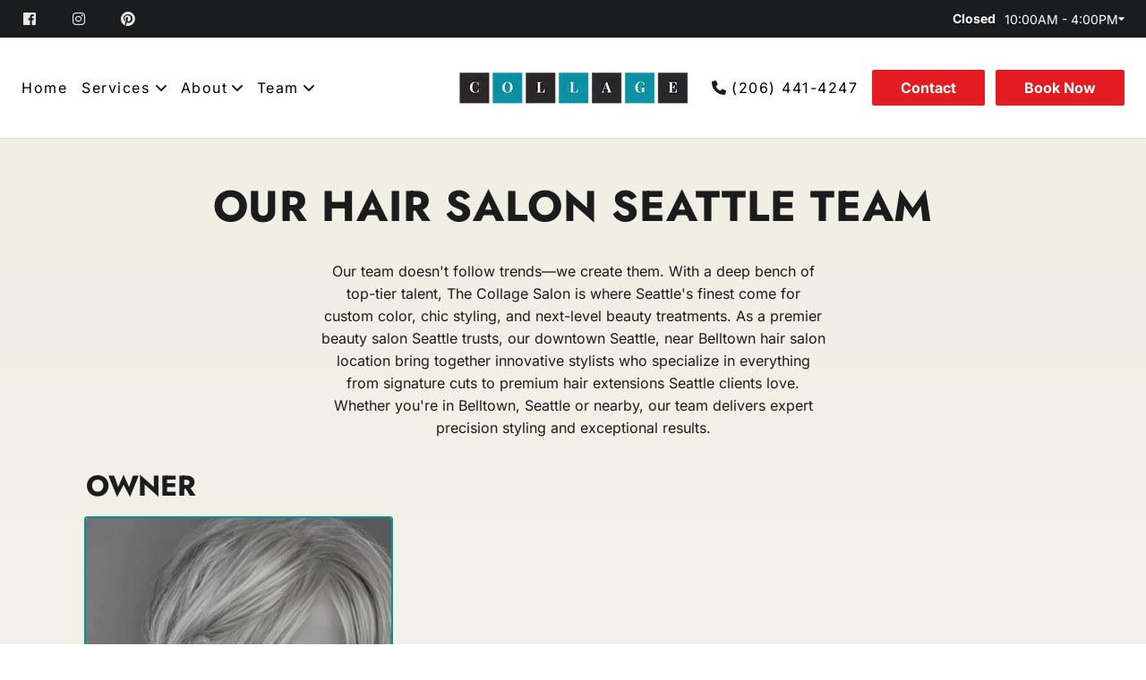

--- FILE ---
content_type: text/html
request_url: https://www.thecollagesalon.com/team/
body_size: 140669
content:
<!DOCTYPE html><html lang="en"><head><meta charSet="utf-8"/><meta http-equiv="x-ua-compatible" content="ie=edge"/><meta name="viewport" content="width=device-width, initial-scale=1, shrink-to-fit=no"/><title data-rh="true">Belltown Hair Salon - Meet Our Expert Team | The Collage Salon</title><meta name="generator" content="Gatsby 3.13.1"/><meta name="theme-color" content="#E21C21"/><meta data-rh="true" name="description" content="Meet the talented stylists at our hair salon Belltown location—experts in haircuts, color, extensions, and more."/><meta data-rh="true" name="og:title" content="Belltown Hair Salon - Meet Our Expert Team | The Collage Salon"/><meta data-rh="true" name="og:description" content="Meet the talented stylists at our hair salon Belltown location—experts in haircuts, color, extensions, and more."/><meta data-rh="true" name="og:image" content="https://fisherman.gumlet.io/public/e018c256-f55d-423a-89d9-72c48575fc73/AJnk2cxdSxzOhGNyJ3AqfPRD_5EZKJkwtkXaGjJSSsrRA0OhcLAs0xLNjlWcDHqFu3m1rLc0iGlC_u0fmv0WuOlKo5H9GxVEW4Ii.jpeg"/><meta data-rh="true" name="og:image:url" content="https://fisherman.gumlet.io/public/e018c256-f55d-423a-89d9-72c48575fc73/AJnk2cxdSxzOhGNyJ3AqfPRD_5EZKJkwtkXaGjJSSsrRA0OhcLAs0xLNjlWcDHqFu3m1rLc0iGlC_u0fmv0WuOlKo5H9GxVEW4Ii.jpeg"/><meta data-rh="true" name="og:image:secure_url" content="https://fisherman.gumlet.io/public/e018c256-f55d-423a-89d9-72c48575fc73/AJnk2cxdSxzOhGNyJ3AqfPRD_5EZKJkwtkXaGjJSSsrRA0OhcLAs0xLNjlWcDHqFu3m1rLc0iGlC_u0fmv0WuOlKo5H9GxVEW4Ii.jpeg"/><meta data-rh="true" name="og:type" content="website"/><meta data-rh="true" name="og:url" content="https://www.thecollagesalon.com/team/"/><meta data-rh="true" name="og:site_name" content="The Collage Salon"/><meta data-rh="true" name="og:locale" content="en_US"/><link rel="icon" href="/favicon-32x32.png?v=8804b02a987e67670630df03a9a1394d" type="image/png"/><link rel="apple-touch-icon" sizes="512x512" href="./src/favicon.png?v=8804b02a987e67670630df03a9a1394d"/><script data-rh="true" type="application/ld+json">{"@context":"https://schema.org","@graph":[{"@context":"https://schema.org","@type":"SiteNavigationElement","@id":"#nav","name":"Home","url":"https://www.thecollagesalon.com/"},{"@context":"https://schema.org","@type":"SiteNavigationElement","@id":"#nav","name":"Services","url":"https://www.thecollagesalon.com/services/"},{"@context":"https://schema.org","@type":"SiteNavigationElement","@id":"#nav","name":"About Us","url":"https://www.thecollagesalon.com/about/"},{"@context":"https://schema.org","@type":"SiteNavigationElement","@id":"#nav","name":"Products","url":"https://www.thecollagesalon.com/products/"},{"@context":"https://schema.org","@type":"SiteNavigationElement","@id":"#nav","name":"Client Consultation","url":"https://www.thecollagesalon.com/client-consultation/"},{"@context":"https://schema.org","@type":"SiteNavigationElement","@id":"#nav","name":"Meet Our Team","url":"https://www.thecollagesalon.com/team/"},{"@context":"https://schema.org","@type":"SiteNavigationElement","@id":"#nav","name":"Join Our Team","url":"https://www.thecollagesalon.com/join-our-team/"},{"@context":"https://schema.org","@type":"SiteNavigationElement","@id":"#nav","name":"Esthetician","url":"https://www.thecollagesalon.com/esthetician/"},{"@context":"https://schema.org","@type":"SiteNavigationElement","@id":"#nav","name":"Stylist","url":"https://www.thecollagesalon.com/stylist/"},{"@context":"https://schema.org","@type":"SiteNavigationElement","@id":"#nav","name":"Contact","url":"https://www.thecollagesalon.com/contact/"},{"@context":"https://schema.org","@type":"SiteNavigationElement","@id":"#nav","name":"Book Now","url":"https://www.vagaro.com/thecollagesalon/book-now"}]}</script><script data-rh="true" type="application/ld+json">{"@context":"https://schema.org","@type":"HealthAndBeautyBusiness","name":"The Collage Salon","url":"https://www.thecollagesalon.com","logo":"https://fisherman.gumlet.io/public/e018c256-f55d-423a-89d9-72c48575fc73/LOGOS_20_eVf4GF4.png","image":"https://fisherman.gumlet.io/public/e018c256-f55d-423a-89d9-72c48575fc73/242.jpg","address":{"@type":"PostalAddress","addressLocality":"Seattle","addressRegion":"WA","streetAddress":"2217 5th Avenue","email":"info@thecollagesalon.com","telephone":"(206) 441-4247","name":"The Collage Salon","hoursAvailable":[{"@type":"OpeningHoursSpecification","dayOfWeek":"https://schema.org/Tuesday","opens":"10:00:00","closes":"17:00:00"},{"@type":"OpeningHoursSpecification","dayOfWeek":"https://schema.org/Wednesday","opens":"10:00:00","closes":"17:00:00"},{"@type":"OpeningHoursSpecification","dayOfWeek":"https://schema.org/Thursady","opens":"10:00:00","closes":"17:00:00"},{"@type":"OpeningHoursSpecification","dayOfWeek":"https://schema.org/Friday","opens":"10:00:00","closes":"17:00:00"},{"@type":"OpeningHoursSpecification","dayOfWeek":"https://schema.org/Saturday","opens":"10:00:00","closes":"16:00:00"}]}}</script><link rel="manifest" href="/manifest.webmanifest" crossorigin="anonymous"/><link rel="sitemap" type="application/xml" href="/sitemap/sitemap-index.xml"/><link rel="canonical" href="https://www.thecollagesalon.com/team/" data-baseprotocol="https:" data-basehost="www.thecollagesalon.com"/><link rel="preconnect" href="https://fonts.gstatic.com" crossorigin="anonymous"/><link rel="preconnect" href="https://fonts.googleapis.com" crossorigin="anonymous"/><link rel="preload" href="https://fonts.gstatic.com/s/inter/v20/UcC73FwrK3iLTeHuS_nVMrMxCp50SjIa25L7SUc.woff2" crossorigin="anonymous" as="font" type="font/woff2"/><link rel="preload" href="https://fonts.gstatic.com/s/inter/v20/UcC73FwrK3iLTeHuS_nVMrMxCp50SjIa1ZL7.woff2" crossorigin="anonymous" as="font" type="font/woff2"/><link rel="preload" href="https://fonts.gstatic.com/s/jost/v20/92zatBhPNqw73ord4iYl.woff2" crossorigin="anonymous" as="font" type="font/woff2"/><link rel="preload" href="https://fonts.gstatic.com/s/jost/v20/92zatBhPNqw73oTd4g.woff2" crossorigin="anonymous" as="font" type="font/woff2"/><link as="script" rel="preload" href="/webpack-runtime-1ebc951f784bc7a4ccd4.js"/><link as="script" rel="preload" href="/framework-57e69050971652a2b338.js"/><link as="script" rel="preload" href="/2edb282b-2a4c4137ae7aedf3ad5a.js"/><link as="script" rel="preload" href="/28455a0b-dd9b45c6c11681ef33be.js"/><link as="script" rel="preload" href="/8c469d57-831f81001979e6e70e10.js"/><link as="script" rel="preload" href="/app-0452fd11d0c367afd18c.js"/><link as="script" rel="preload" href="/component---src-pages-team-jsx-9557cfab98c79f653d2f.js"/><link as="fetch" rel="preload" href="/page-data/team/page-data.json?v=a796f5fcae7ce6841f81efc0161384c6" crossorigin="anonymous"/><link as="fetch" rel="preload" href="/page-data/sq/d/1648636371.json" crossorigin="anonymous"/><link as="fetch" rel="preload" href="/page-data/sq/d/880305295.json" crossorigin="anonymous"/><link as="fetch" rel="preload" href="/page-data/app-data.json" crossorigin="anonymous"/><style data-href="/styles.ccddafc6e9fe907e62a8.css" data-identity="gatsby-global-css">/*!
 * # Semantic UI - Reset
 * http://github.com/semantic-org/semantic-ui/
 *
 *
 * Released under the MIT license
 * http://opensource.org/licenses/MIT
 *
 */*,:after,:before{box-sizing:inherit}html{box-sizing:border-box}input[type=email],input[type=password],input[type=search],input[type=text]{-webkit-appearance:none;-moz-appearance:none}
/*! normalize.css v7.0.0 | MIT License | github.com/necolas/normalize.css */
/*! normalize.css v7.0.0 | MIT License | github.com/necolas/normalize.css */html{-ms-text-size-adjust:100%;-webkit-text-size-adjust:100%;line-height:1.15}article,aside,footer,header,nav,section{display:block}h1{font-size:2em;margin:.67em 0}figcaption,figure,main{display:block}figure{margin:1em 40px}hr{box-sizing:content-box;height:0;overflow:visible}pre{font-family:monospace,monospace;font-size:1em}a{-webkit-text-decoration-skip:objects;background-color:transparent}abbr[title]{border-bottom:none;text-decoration:underline;-webkit-text-decoration:underline dotted;text-decoration:underline dotted}b,strong{font-weight:inherit;font-weight:bolder}code,kbd,samp{font-family:monospace,monospace;font-size:1em}dfn{font-style:italic}mark{background-color:#ff0;color:#000}small{font-size:80%}sub,sup{font-size:75%;line-height:0;position:relative;vertical-align:baseline}sub{bottom:-.25em}sup{top:-.5em}audio,video{display:inline-block}audio:not([controls]){display:none;height:0}img{border-style:none}svg:not(:root){overflow:hidden}button,input,optgroup,select,textarea{font-family:sans-serif;font-size:100%;line-height:1.15;margin:0}button,input{overflow:visible}button,select{text-transform:none}[type=reset],[type=submit],button,html [type=button]{-webkit-appearance:button}[type=button]::-moz-focus-inner,[type=reset]::-moz-focus-inner,[type=submit]::-moz-focus-inner,button::-moz-focus-inner{border-style:none;padding:0}[type=button]:-moz-focusring,[type=reset]:-moz-focusring,[type=submit]:-moz-focusring,button:-moz-focusring{outline:1px dotted ButtonText}fieldset{padding:.35em .75em .625em}legend{box-sizing:border-box;color:inherit;display:table;max-width:100%;padding:0;white-space:normal}progress{display:inline-block;vertical-align:baseline}textarea{overflow:auto}[type=checkbox],[type=radio]{box-sizing:border-box;padding:0}[type=number]::-webkit-inner-spin-button,[type=number]::-webkit-outer-spin-button{height:auto}[type=search]{-webkit-appearance:textfield;outline-offset:-2px}[type=search]::-webkit-search-cancel-button,[type=search]::-webkit-search-decoration{-webkit-appearance:none}::-webkit-file-upload-button{-webkit-appearance:button;font:inherit}details,menu{display:block}summary{display:list-item}canvas{display:inline-block}template{display:none}[hidden]{display:none}
/*!
 * # Semantic UI - Site
 * http://github.com/semantic-org/semantic-ui/
 *
 *
 * Released under the MIT license
 * http://opensource.org/licenses/MIT
 *
 */body,html{height:100%}body,html{font-size:16px}body{font-smoothing:antialiased;background:#fff;color:#1b1c1d;font-family:Inter;line-height:1.6em;margin:0;min-width:320px;overflow-x:hidden;padding:0}h1,h2,h3,h4,h5{font-family:Jost;font-weight:700;line-height:1.28571429em;margin:calc(2rem - .14286em) 0 1rem;padding:0}h1{font-size:3rem;min-height:1rem}h2{font-size:2rem}h3{font-size:1.5rem}h4{font-size:1.21428571rem}h5{font-size:1rem}h1:first-child,h2:first-child,h3:first-child,h4:first-child,h5:first-child{margin-top:0}h1:last-child,h2:last-child,h3:last-child,h4:last-child,h5:last-child{margin-bottom:0}p{line-height:1.6em;margin:0 0 1em}p:first-child{margin-top:0}p:last-child{margin-bottom:0}a{color:#e21c21;text-decoration:none}a:hover{color:#d60208;text-decoration:none}::-webkit-selection{background-color:#cce2ff;color:#1b1c1d}::selection{background-color:#cce2ff;color:#1b1c1d}input::-webkit-selection,textarea::-webkit-selection{background-color:hsla(0,0%,39%,.4);color:#1b1c1d}input::selection,textarea::selection{background-color:hsla(0,0%,39%,.4);color:#1b1c1d}body ::-webkit-scrollbar{-webkit-appearance:none;height:10px;width:10px}body ::-webkit-scrollbar-track{background:rgba(0,0,0,.1);border-radius:0}body ::-webkit-scrollbar-thumb{background:rgba(0,0,0,.25);border-radius:5px;cursor:pointer;-webkit-transition:color .2s ease;transition:color .2s ease}body ::-webkit-scrollbar-thumb:window-inactive{background:rgba(0,0,0,.15)}body ::-webkit-scrollbar-thumb:hover{background:hsla(202,5%,52%,.8)}body .ui.inverted::-webkit-scrollbar-track{background:hsla(0,0%,100%,.1)}body .ui.inverted::-webkit-scrollbar-thumb{background:hsla(0,0%,100%,.25)}body .ui.inverted::-webkit-scrollbar-thumb:window-inactive{background:hsla(0,0%,100%,.15)}body .ui.inverted::-webkit-scrollbar-thumb:hover{background:hsla(0,0%,100%,.35)}.home-page .ui.grid.custom-hero{margin:-40px -80px}.home-page .ui.grid.custom-hero>.column.dynamic-tile-item:has(>.image){min-height:650px}.home-page .ui.grid.custom-hero>.column.dynamic-tile-item:has(>.image)>.image{padding-top:130px!important}.home-page .ui.grid.custom-hero>.column.dynamic-tile-item>.image>:last-child{margin-bottom:8rem!important}.home-page .ui.grid.custom-hero>.column.dynamic-tile-item>.image>.dynamic-tile-element-group{text-align:center}.home-page .ui.grid.custom-hero>.column.dynamic-tile-item>.image.dynamic-tile-overlay:not(.no-image)>.dynamic-tile-element-group .markdown-content-container,.home-page .ui.grid.custom-hero>.column.dynamic-tile-item>.image.image-overlay:not(.no-image)>.dynamic-tile-element-group .markdown-content-container{color:#fff!important}.home-page .ui.grid.custom-hero>.column.dynamic-tile-item>.image.dynamic-tile-overlay:not(.no-image)>.dynamic-tile-element-group .markdown-content-container .header.ui,.home-page .ui.grid.custom-hero>.column.dynamic-tile-item>.image.dynamic-tile-overlay:not(.no-image)>.dynamic-tile-element-group .markdown-content-container a,.home-page .ui.grid.custom-hero>.column.dynamic-tile-item>.image.dynamic-tile-overlay:not(.no-image)>.dynamic-tile-element-group .markdown-content-container h1,.home-page .ui.grid.custom-hero>.column.dynamic-tile-item>.image.dynamic-tile-overlay:not(.no-image)>.dynamic-tile-element-group .markdown-content-container h2,.home-page .ui.grid.custom-hero>.column.dynamic-tile-item>.image.dynamic-tile-overlay:not(.no-image)>.dynamic-tile-element-group .markdown-content-container h3,.home-page .ui.grid.custom-hero>.column.dynamic-tile-item>.image.dynamic-tile-overlay:not(.no-image)>.dynamic-tile-element-group .markdown-content-container h4,.home-page .ui.grid.custom-hero>.column.dynamic-tile-item>.image.dynamic-tile-overlay:not(.no-image)>.dynamic-tile-element-group .markdown-content-container h5,.home-page .ui.grid.custom-hero>.column.dynamic-tile-item>.image.dynamic-tile-overlay:not(.no-image)>.dynamic-tile-element-group .markdown-content-container li,.home-page .ui.grid.custom-hero>.column.dynamic-tile-item>.image.dynamic-tile-overlay:not(.no-image)>.dynamic-tile-element-group .markdown-content-container ol,.home-page .ui.grid.custom-hero>.column.dynamic-tile-item>.image.dynamic-tile-overlay:not(.no-image)>.dynamic-tile-element-group .markdown-content-container p,.home-page .ui.grid.custom-hero>.column.dynamic-tile-item>.image.dynamic-tile-overlay:not(.no-image)>.dynamic-tile-element-group .markdown-content-container span,.home-page .ui.grid.custom-hero>.column.dynamic-tile-item>.image.dynamic-tile-overlay:not(.no-image)>.dynamic-tile-element-group .markdown-content-container ul,.home-page .ui.grid.custom-hero>.column.dynamic-tile-item>.image.image-overlay:not(.no-image)>.dynamic-tile-element-group .markdown-content-container .header.ui,.home-page .ui.grid.custom-hero>.column.dynamic-tile-item>.image.image-overlay:not(.no-image)>.dynamic-tile-element-group .markdown-content-container a,.home-page .ui.grid.custom-hero>.column.dynamic-tile-item>.image.image-overlay:not(.no-image)>.dynamic-tile-element-group .markdown-content-container h1,.home-page .ui.grid.custom-hero>.column.dynamic-tile-item>.image.image-overlay:not(.no-image)>.dynamic-tile-element-group .markdown-content-container h2,.home-page .ui.grid.custom-hero>.column.dynamic-tile-item>.image.image-overlay:not(.no-image)>.dynamic-tile-element-group .markdown-content-container h3,.home-page .ui.grid.custom-hero>.column.dynamic-tile-item>.image.image-overlay:not(.no-image)>.dynamic-tile-element-group .markdown-content-container h4,.home-page .ui.grid.custom-hero>.column.dynamic-tile-item>.image.image-overlay:not(.no-image)>.dynamic-tile-element-group .markdown-content-container h5,.home-page .ui.grid.custom-hero>.column.dynamic-tile-item>.image.image-overlay:not(.no-image)>.dynamic-tile-element-group .markdown-content-container li,.home-page .ui.grid.custom-hero>.column.dynamic-tile-item>.image.image-overlay:not(.no-image)>.dynamic-tile-element-group .markdown-content-container ol,.home-page .ui.grid.custom-hero>.column.dynamic-tile-item>.image.image-overlay:not(.no-image)>.dynamic-tile-element-group .markdown-content-container p,.home-page .ui.grid.custom-hero>.column.dynamic-tile-item>.image.image-overlay:not(.no-image)>.dynamic-tile-element-group .markdown-content-container span,.home-page .ui.grid.custom-hero>.column.dynamic-tile-item>.image.image-overlay:not(.no-image)>.dynamic-tile-element-group .markdown-content-container ul{color:#fff!important}.home-page .ui.grid.custom-hero>.column.dynamic-tile-item>.image.no-image>.dynamic-tile-element-group .markdown-content-container{color:#1b1c1d}.home-page .hero.image{margin:-40px -80px;min-height:650px}.home-page .hero.image .ui.grid.home-section-container{padding-top:130px}@media only screen and (min-width:768px){.home-page .hero.image .ui.grid.home-section-container:not(:has(.ui.button)):not(:has(.markdown-content-container)){padding-top:calc(325px - 5rem)}}.home-page .hero.image .ui.grid.home-section-container .ui.header{color:#fff}.home-page .hero.image .ui.grid.home-section-container .ui.grid.content-section .column.content-section-markup{margin-bottom:8rem}.home-page .hero.image .ui.grid.home-section-container .ui.grid.content-section .column.content-section-markup .markdown-content-container,.home-page .hero.image .ui.grid.home-section-container .ui.grid.content-section .column.content-section-markup .markdown-content-container a,.home-page .hero.image .ui.grid.home-section-container .ui.grid.content-section .column.content-section-markup .markdown-content-container div,.home-page .hero.image .ui.grid.home-section-container .ui.grid.content-section .column.content-section-markup .markdown-content-container h1,.home-page .hero.image .ui.grid.home-section-container .ui.grid.content-section .column.content-section-markup .markdown-content-container h2,.home-page .hero.image .ui.grid.home-section-container .ui.grid.content-section .column.content-section-markup .markdown-content-container h3,.home-page .hero.image .ui.grid.home-section-container .ui.grid.content-section .column.content-section-markup .markdown-content-container h4,.home-page .hero.image .ui.grid.home-section-container .ui.grid.content-section .column.content-section-markup .markdown-content-container h5,.home-page .hero.image .ui.grid.home-section-container .ui.grid.content-section .column.content-section-markup .markdown-content-container li,.home-page .hero.image .ui.grid.home-section-container .ui.grid.content-section .column.content-section-markup .markdown-content-container ol,.home-page .hero.image .ui.grid.home-section-container .ui.grid.content-section .column.content-section-markup .markdown-content-container p,.home-page .hero.image .ui.grid.home-section-container .ui.grid.content-section .column.content-section-markup .markdown-content-container span,.home-page .hero.image .ui.grid.home-section-container .ui.grid.content-section .column.content-section-markup .markdown-content-container ul{color:#fff!important}.home-page .hero.image .ui.grid.home-section-container .ui.grid.content-section .column.content-section-markup .ctas-container .ui.button{color:#fff!important;font-size:18px!important;line-height:24px!important;padding:12px 36px!important}.home-page .hero.image:not(.no-image) .ui.grid.home-section-container .ui.header{color:#fff}.home-page .hero.image:not(.no-image) .ui.grid.home-section-container .ui.grid.content-section .column.content-section-markup a,.home-page .hero.image:not(.no-image) .ui.grid.home-section-container .ui.grid.content-section .column.content-section-markup h1,.home-page .hero.image:not(.no-image) .ui.grid.home-section-container .ui.grid.content-section .column.content-section-markup h2,.home-page .hero.image:not(.no-image) .ui.grid.home-section-container .ui.grid.content-section .column.content-section-markup h3,.home-page .hero.image:not(.no-image) .ui.grid.home-section-container .ui.grid.content-section .column.content-section-markup h4,.home-page .hero.image:not(.no-image) .ui.grid.home-section-container .ui.grid.content-section .column.content-section-markup h5,.home-page .hero.image:not(.no-image) .ui.grid.home-section-container .ui.grid.content-section .column.content-section-markup li,.home-page .hero.image:not(.no-image) .ui.grid.home-section-container .ui.grid.content-section .column.content-section-markup ol,.home-page .hero.image:not(.no-image) .ui.grid.home-section-container .ui.grid.content-section .column.content-section-markup p,.home-page .hero.image:not(.no-image) .ui.grid.home-section-container .ui.grid.content-section .column.content-section-markup span,.home-page .hero.image:not(.no-image) .ui.grid.home-section-container .ui.grid.content-section .column.content-section-markup ul{color:#fff!important}.home-page .hero.image.no-image .ui.grid.home-section-container .ui.header{color:#1b1c1d}.home-page .hero.image.no-image .ui.grid.home-section-container .ui.grid.content-section .column.content-section-markup a,.home-page .hero.image.no-image .ui.grid.home-section-container .ui.grid.content-section .column.content-section-markup h1,.home-page .hero.image.no-image .ui.grid.home-section-container .ui.grid.content-section .column.content-section-markup h2,.home-page .hero.image.no-image .ui.grid.home-section-container .ui.grid.content-section .column.content-section-markup h3,.home-page .hero.image.no-image .ui.grid.home-section-container .ui.grid.content-section .column.content-section-markup h4,.home-page .hero.image.no-image .ui.grid.home-section-container .ui.grid.content-section .column.content-section-markup h5,.home-page .hero.image.no-image .ui.grid.home-section-container .ui.grid.content-section .column.content-section-markup li,.home-page .hero.image.no-image .ui.grid.home-section-container .ui.grid.content-section .column.content-section-markup ol,.home-page .hero.image.no-image .ui.grid.home-section-container .ui.grid.content-section .column.content-section-markup p,.home-page .hero.image.no-image .ui.grid.home-section-container .ui.grid.content-section .column.content-section-markup span,.home-page .hero.image.no-image .ui.grid.home-section-container .ui.grid.content-section .column.content-section-markup ul{color:#1b1c1d!important}.home-page .services-section{margin:-40px -80px;margin-bottom:3rem!important;margin-top:calc(-125px - 1.5rem)!important}.home-page .services-section .ui.cards.services{padding:1.5rem!important}.home-page .services-section .ui.cards.services>.ui.card.fade{background:transparent!important;border:none!important;box-shadow:none!important}.home-page .services-section .ui.cards.services>.ui.card .ui.card{width:100%!important}.home-page .services-section .ui.cards.services .ui.card.full-image-card{background-color:#fff!important;border-radius:2px!important;box-shadow:0 0 0 2px #00929c!important;height:250px;margin-bottom:2px!important;margin-top:2px!important;max-height:250px;min-height:250px}.home-page .services-section .ui.cards.services .ui.card.full-image-card .image-container{display:table-cell}.home-page .services-section .ui.cards.services .ui.card.full-image-card .image-container .image:not(.no-image)>.content.content{background:rgba(0,0,0,.15)}.home-page .services-section .ui.cards.services .ui.card.full-image-card .image-container .image:not(.no-image)>.content.content .header,.home-page .services-section .ui.cards.services .ui.card.full-image-card .image-container .image:not(.no-image)>.content.content .ui.header,.home-page .services-section .ui.cards.services .ui.card.full-image-card .image-container .image:not(.no-image)>.content.content i.icon,.home-page .services-section .ui.cards.services .ui.card.full-image-card .image-container .image:not(.no-image)>.content.content p{color:#fff!important}.home-page .services-section .ui.cards.services .ui.card.full-image-card .image-container .image,.home-page .services-section .ui.cards.services .ui.card.full-image-card .image-container .image div,.home-page .services-section .ui.cards.services .ui.card.full-image-card .image-container .image img,.home-page .services-section .ui.cards.services .ui.card.full-image-card .image-container .image:after,.home-page .services-section .ui.cards.services .ui.card.full-image-card .image-container .image:before{border-radius:2px!important}.home-page .services-section .ui.cards.services .ui.card.full-image-card .image-container .image .content.content{padding:0 15%}.home-page .services-section .ui.cards.services .ui.card.full-image-card .image-container .image .content.content,.home-page .services-section .ui.cards.services .ui.card.full-image-card .image-container .image .content.content .header,.home-page .services-section .ui.cards.services .ui.card.full-image-card .image-container .image .content.content i.icon{color:#1b1c1d!important}.home-page .services-section .ui.cards.services .ui.card.full-image-card .image-container .image .content.content .header{word-wrap:break-word;font-family:Jost!important;font-size:1.5rem!important;font-weight:600;margin-bottom:0;white-space:normal}.home-page .services-section .ui.cards.services .ui.card.full-image-card .image-container .image .content.content i.icon{margin-bottom:.5rem;position:absolute;right:.5rem}.home-page .services-section .ui.primary.button{display:table;margin:1rem auto;text-align:center}@media only screen and (min-width:992px){.home-page .hero.image+.about-section{margin-top:6rem!important}}.home-page .about-section{margin:3rem 0}.home-page .about-section .ui.grid .column:empty{display:none!important}.home-page .about-section .ui.grid .column.markdown-column{display:flex;margin:auto}.home-page .about-section .ui.grid .column.markdown-column>div{align-self:center}.home-page .about-section .ui.grid .column.image-column{display:grid;margin:0 auto}.home-page .about-section .ui.grid .column.image-column>div,.home-page .about-section .ui.grid .column.image-column>img{align-self:flex-start}@media only screen and (min-width:992px){.home-page .about-section .ui.grid .column.image-column>div,.home-page .about-section .ui.grid .column.image-column>img{margin-right:calc(-80px - 1.25rem)}}.home-page .about-section .ui.grid .column.image-column .image,.home-page .about-section .ui.grid .column.image-column .image img,.home-page .about-section .ui.grid .column.image-column .image:after,.home-page .about-section .ui.grid .column.image-column .image:before{border-radius:2px!important;height:100%;max-height:500px;width:100%}.home-page .trusted-by-section{margin:3.5rem 1vw}.home-page .trusted-by-section>.ui.grid>.column.copy-column{display:flex;justify-content:center;padding:1rem 0!important}.home-page .trusted-by-section>.ui.grid>.column.copy-column .ui.header{align-self:center}.home-page .trusted-by-section>.ui.grid>.column.images-column{padding:1rem 0!important}.home-page .trusted-by-section>.ui.grid>.column.images-column .carousel.basic-carousel .pagination-elements-column{padding:0!important}.home-page .trusted-by-section>.ui.grid>.column.images-column .carousel.basic-carousel .pagination-elements-column .ui.grid{padding:0!important}.home-page .trusted-by-section>.ui.grid>.column.images-column .carousel.basic-carousel .pagination-elements-column .ui.grid .column .gallery-image-item,.home-page .trusted-by-section>.ui.grid>.column.images-column .carousel.basic-carousel .pagination-elements-column .ui.grid .column .gallery-image-item img,.home-page .trusted-by-section>.ui.grid>.column.images-column .carousel.basic-carousel .pagination-elements-column .ui.grid .column .gallery-image-item:after,.home-page .trusted-by-section>.ui.grid>.column.images-column .carousel.basic-carousel .pagination-elements-column .ui.grid .column .gallery-image-item:before,.home-page .trusted-by-section>.ui.grid>.column.images-column .carousel.basic-carousel .pagination-elements-column .ui.grid .column .image,.home-page .trusted-by-section>.ui.grid>.column.images-column .carousel.basic-carousel .pagination-elements-column .ui.grid .column .image img,.home-page .trusted-by-section>.ui.grid>.column.images-column .carousel.basic-carousel .pagination-elements-column .ui.grid .column .image:after,.home-page .trusted-by-section>.ui.grid>.column.images-column .carousel.basic-carousel .pagination-elements-column .ui.grid .column .image:before{background-size:contain!important;border-radius:2px!important;margin:auto;max-width:162px;min-height:80px!important}.home-page .trusted-by-section>.ui.grid>.column.images-column .carousel.basic-carousel .indicators-column{position:absolute!important;top:75%!important}.home-page .stylists-section{background:linear-gradient(180deg,#f1eee4,#fff);margin:0 -80px -40px;padding:3rem .5rem;text-align:center}.home-page .stylists-section>.ui.header{margin-bottom:1rem;text-align:center}.home-page .stylists-section .markdown-content-container{padding:0 20vw}.home-page .stylists-section .carousel.basic-carousel.featured-stylists,.home-page .stylists-section .ui.cards.featured-stylists{margin:2rem 0}.home-page .stylists-section>.ui.primary.button{text-align:center}.home-page .image-gallery-section{margin:-40px -80px;padding:4rem .75rem;text-align:center}.home-page .image-gallery-section:has(.ui.list.compound-social>.item:only-child:empty) .ui.header,.home-page .image-gallery-section:not(:has(.ui.list.compound-social)) .ui.header{display:none}.home-page .image-gallery-section .ui.header{color:#1b1c1d}.home-page .image-gallery-section .markdown-content-container{padding:0 20vw}.home-page .image-gallery-section .ui.list.compound-social{display:block;margin-top:1.25rem}.home-page .image-gallery-section .ui.list.compound-social a{margin-right:1rem}.home-page .image-gallery-section .ui.list.compound-social a,.home-page .image-gallery-section .ui.list.compound-social a i,.home-page .image-gallery-section .ui.list.compound-social a span{color:#1b1c1d}.home-page .image-gallery-section .ui.list.compound-social a i{font-size:20px;margin-right:.1rem!important}.home-page .image-gallery-section .ui.list.compound-social a i:active,.home-page .image-gallery-section .ui.list.compound-social a i:hover{font-weight:400!important}.home-page .image-gallery-section .carousel.basic-carousel{padding:1.5rem 0!important}.home-page .image-gallery-section .carousel.basic-carousel .pagination-elements-column,.home-page .image-gallery-section .carousel.basic-carousel .pagination-elements-column .ui.grid .column.pagination-element{padding:0!important}.home-page .image-gallery-section .carousel.basic-carousel .pagination-elements-column .ui.grid .column.pagination-element .group .gallery-image-item,.home-page .image-gallery-section .carousel.basic-carousel .pagination-elements-column .ui.grid .column.pagination-element .group .image{margin-bottom:1.25rem;margin-left:1.25rem}.home-page .image-gallery-section .carousel.basic-carousel .pagination-elements-column .ui.grid .column.pagination-element .group .gallery-image-item,.home-page .image-gallery-section .carousel.basic-carousel .pagination-elements-column .ui.grid .column.pagination-element .group .gallery-image-item img,.home-page .image-gallery-section .carousel.basic-carousel .pagination-elements-column .ui.grid .column.pagination-element .group .gallery-image-item:after,.home-page .image-gallery-section .carousel.basic-carousel .pagination-elements-column .ui.grid .column.pagination-element .group .gallery-image-item:before,.home-page .image-gallery-section .carousel.basic-carousel .pagination-elements-column .ui.grid .column.pagination-element .group .image,.home-page .image-gallery-section .carousel.basic-carousel .pagination-elements-column .ui.grid .column.pagination-element .group .image img,.home-page .image-gallery-section .carousel.basic-carousel .pagination-elements-column .ui.grid .column.pagination-element .group .image:after,.home-page .image-gallery-section .carousel.basic-carousel .pagination-elements-column .ui.grid .column.pagination-element .group .image:before{border-radius:2px!important;min-height:320px}.home-page .image-gallery-section .carousel.basic-carousel .pagination-elements-column .ui.grid .column.pagination-element:last-child .group .gallery-image-item,.home-page .image-gallery-section .carousel.basic-carousel .pagination-elements-column .ui.grid .column.pagination-element:last-child .group .image{margin-right:1.25rem}.home-page .image-gallery-section .carousel.basic-carousel .indicators-column .ui.pagination{bottom:5rem!important}.home-page .reviews-section{margin:-40px -80px;padding:1rem 2vw 3rem}.home-page .reviews-section .carousel .ui.grid .column.pagination-element{align-self:flex-start!important}@media only screen and (min-width:992px){.home-page .reviews-section .carousel .ui.grid .column.pagination-element:first-child,.home-page .reviews-section .carousel .ui.grid .column.pagination-element:nth-child(3){cursor:default;filter:alpha(opacity=65);opacity:.65;pointer-events:none}}.home-page .reviews-section .carousel .ui.grid .column.pagination-element .ui.card.review{background:#fff;min-height:350px;text-align:left;width:100%}.home-page .reviews-section .carousel .ui.grid .column.pagination-element .ui.card.review .content,.home-page .reviews-section .carousel .ui.grid .column.pagination-element .ui.card.review .content div{color:#1b1c1d}.home-page .reviews-section .carousel .ui.grid .column.pagination-element .ui.card.review .icon.font-awesome{color:#7f1c1f}.home-page .reviews-section .carousel .ui.grid .column.pagination-element .ui.card.review .rating-container i{color:#1b1c1d!important;text-shadow:none!important}.home-page .reviews-section .carousel .ui.grid .column.pagination-element .ui.card.review .rating-container i.inactive{color:rgba(27,28,29,.2)!important}.home-page .reviews-section .carousel .ui.grid .column.pagination-element .ui.card.review .description.author{font-size:14px!important}.home-page .reviews-section .carousel .ui.grid .column.pagination-element .ui.card.review .source-container a,.home-page .reviews-section .carousel .ui.grid .column.pagination-element .ui.card.review .source-container a i{color:#1b1c1d!important}.home-page .reviews-section .submit-review-button-container{margin-bottom:3rem;text-align:center}.home-page .reviews-section .submit-review-button-container:empty{display:none}.home-page .blogs-section{background:linear-gradient(180deg,#f1eee4,#fff);margin:-40px -80px;padding:2.5rem 0;text-align:center}.home-page .blogs-section>.ui.header{text-align:center}.home-page .blogs-section .markdown-content-container{padding:0 20vw}.home-page .blogs-section .ui.cards.featured-blogs{margin:1.5rem 1vw}.home-page .blogs-section .ui.cards.featured-blogs .ui.card{background:#fff;border:none!important;border-radius:2px!important;box-shadow:0 0 0 2px #00929c;max-height:unset;min-height:232px}.home-page .blogs-section .ui.cards.featured-blogs .ui.card>.image-container{max-height:300px}.home-page .blogs-section .ui.cards.featured-blogs .ui.card>.image-container>.gatsby-image-wrapper,.home-page .blogs-section .ui.cards.featured-blogs .ui.card>.image-container>.image,.home-page .blogs-section .ui.cards.featured-blogs .ui.card>.image-container>img{border-bottom-right-radius:0!important;border-top-right-radius:0!important}.home-page .blogs-section .ui.cards.featured-blogs .ui.card>.content{text-align:left}.home-page .blogs-section .ui.cards.featured-blogs .ui.card>.content a{display:flex;flex-direction:column;height:100%;width:100%}.home-page .blogs-section .ui.cards.featured-blogs .ui.card>.content a .header.title{-webkit-line-clamp:4;-webkit-box-orient:vertical;color:#1b1c1d;display:-webkit-box;font-family:Inter;font-size:18px;font-weight:700;margin-bottom:.25rem;overflow:hidden;padding-bottom:0!important;text-overflow:ellipsis}.home-page .blogs-section .ui.cards.featured-blogs .ui.card>.content a .header.title>:not(:first-child){display:none}.home-page .blogs-section .ui.cards.featured-blogs .ui.card>.content a .date-container{color:rgba(27,28,29,.65)!important;font-size:14px;text-transform:uppercase}.home-page .blogs-section .ui.cards.featured-blogs .ui.card>.content a .expandable-text{color:#1b1c1d;margin:.5rem 0;padding-bottom:.75rem}.home-page .blogs-section .ui.cards.featured-blogs .ui.card>.content a .expandable-text .content-container div{-webkit-line-clamp:3;-webkit-box-orient:vertical;display:-webkit-box;overflow:hidden;padding-bottom:0!important;text-overflow:ellipsis}.home-page .blogs-section .ui.cards.featured-blogs .ui.card>.content a .expandable-text .content-container div>:not(:first-child){display:none}.home-page .blogs-section .ui.cards.featured-blogs .ui.card>.content a .icon.font-awesome{align-self:flex-end;bottom:calc(.4px + .75rem);color:#1b1c1d;margin-left:auto;position:absolute;right:calc(.4px + .35rem)}@media only screen and (min-width:768px) and (max-width:991px){.home-page .hero.image,.home-page .ui.grid.custom-hero{margin:-32px!important}.home-page .services-section{margin:-10rem -32px 3rem!important}.home-page .services-section .ui.cards.services .ui.card.full-image-card{border-radius:2px;height:200px!important;max-height:200px!important;min-height:200px!important}.home-page .about-section{margin:3rem 0}.home-page .about-section .ui.grid .column.image-column .image,.home-page .about-section .ui.grid .column.image-column .image img,.home-page .about-section .ui.grid .column.image-column .image:after,.home-page .about-section .ui.grid .column.image-column .image:before{max-height:300px}.home-page .about-section .ui.grid .column.markdown-column .markdown-content-container{padding:0!important;text-align:center!important}.home-page .trusted-by-section>.ui.grid .column.images-column .carousel.basic-carousel .pagination-elements-column .ui.grid .column{padding:.5rem!important}.home-page .stylists-section{margin:-32px!important;padding:3rem .5rem!important}.home-page .image-gallery-section{margin:-32px}.home-page .image-gallery-section .carousel.basic-carousel .pagination-elements-column .ui.grid .column.pagination-element .group .gallery-image-item,.home-page .image-gallery-section .carousel.basic-carousel .pagination-elements-column .ui.grid .column.pagination-element .group .gallery-image-item img,.home-page .image-gallery-section .carousel.basic-carousel .pagination-elements-column .ui.grid .column.pagination-element .group .gallery-image-item:after,.home-page .image-gallery-section .carousel.basic-carousel .pagination-elements-column .ui.grid .column.pagination-element .group .gallery-image-item:before,.home-page .image-gallery-section .carousel.basic-carousel .pagination-elements-column .ui.grid .column.pagination-element .group .image,.home-page .image-gallery-section .carousel.basic-carousel .pagination-elements-column .ui.grid .column.pagination-element .group .image img,.home-page .image-gallery-section .carousel.basic-carousel .pagination-elements-column .ui.grid .column.pagination-element .group .image:after,.home-page .image-gallery-section .carousel.basic-carousel .pagination-elements-column .ui.grid .column.pagination-element .group .image:before{min-height:250px}.home-page .reviews-section{margin:-32px;padding:1rem 2vw 3rem}.home-page .blogs-section{margin:-32px;padding:2.5rem 0}}.ui.modal.submit-reviews-modal .content .star-rating i:not(.active,.selected){color:rgba(27,28,29,.2)!important}@media only screen and (max-width:767px){.home-page .hero.image,.home-page .ui.grid.custom-hero{margin:-16px!important}.home-page .services-section{margin:-8rem 0 3rem!important}.home-page .services-section .ui.cards.services{-ms-overflow-style:none;display:flex!important;flex-direction:row!important;flex-wrap:nowrap!important;margin-bottom:.5rem;overflow:auto!important;padding:0!important;scrollbar-width:none;white-space:nowrap!important}.home-page .services-section .ui.cards.services::-webkit-scrollbar{display:none}.home-page .services-section .ui.cards.services>.ui.card{display:inline-block!important;margin-left:1rem!important;margin-right:.5rem!important;margin-top:1rem!important;min-width:80vw!important;width:80vw!important}.home-page .services-section .ui.cards.services>.ui.card .image-container{display:flex!important}.home-page .services-section .ui.cards.services>.ui.card:hover{transform:none!important}.home-page .services-section .ui.cards.services>.ui.card i.icon{display:inline-block!important}.home-page .services-section .ui.cards.services .ui.card.full-image-card{max-height:200px!important;min-height:200px!important}.home-page .about-section .ui.grid .column,.home-page .about-section .ui.grid .wide.column{padding-left:0!important;padding-right:0!important}.home-page .about-section .ui.grid .column.image-column .image,.home-page .about-section .ui.grid .column.image-column .image img,.home-page .about-section .ui.grid .column.image-column .image:after,.home-page .about-section .ui.grid .column.image-column .image:before,.home-page .about-section .ui.grid .wide.column.image-column .image,.home-page .about-section .ui.grid .wide.column.image-column .image img,.home-page .about-section .ui.grid .wide.column.image-column .image:after,.home-page .about-section .ui.grid .wide.column.image-column .image:before{max-height:200px}.home-page .about-section .ui.grid .column.markdown-column .markdown-content-container,.home-page .about-section .ui.grid .wide.column.markdown-column .markdown-content-container{text-align:center!important}.home-page .trusted-by-section{margin:3rem 0!important}.home-page .trusted-by-section>.ui.grid .column.copy-column{justify-content:flex-start!important}.home-page .trusted-by-section>.ui.grid .column.copy-column .ui.header{margin:auto!important}.home-page .trusted-by-section>.ui.grid .column.images-column{padding-top:0!important}.home-page .stylists-section{margin:-16px!important;padding:3rem 1rem!important}.home-page .stylists-section .ui.cards.featured-stylists{-ms-overflow-style:none;display:flex!important;flex-direction:row!important;flex-wrap:nowrap!important;overflow:auto!important;scrollbar-width:none;white-space:nowrap!important}.home-page .stylists-section .ui.cards.featured-stylists::-webkit-scrollbar{display:none}.home-page .stylists-section .ui.cards.featured-stylists>.ui.card{display:inline-block!important;margin-left:1rem!important;margin-right:.5rem!important;margin-top:1rem!important;min-width:80vw!important;width:80vw!important}.home-page .stylists-section .ui.cards.featured-stylists>.ui.card .image-container{display:flex!important}.home-page .stylists-section .ui.cards.featured-stylists>.ui.card:hover{transform:none!important}.home-page .stylists-section .ui.cards.featured-stylists>.ui.card i.icon{display:inline-block!important}.home-page .stylists-section .ui.cards.featured-stylists>.ui.card{height:200px!important;min-width:60vw!important;width:60vw!important}.home-page .stylists-section .ui.cards.featured-stylists>.ui.card:first-child{margin-left:2px!important}.home-page .image-gallery-section{margin:0!important;padding:4rem 0!important}.home-page .image-gallery-section .carousel.basic-carousel .pagination-elements-column .ui.grid .column.pagination-element .group .gallery-image-item,.home-page .image-gallery-section .carousel.basic-carousel .pagination-elements-column .ui.grid .column.pagination-element .group .gallery-image-item img,.home-page .image-gallery-section .carousel.basic-carousel .pagination-elements-column .ui.grid .column.pagination-element .group .gallery-image-item:after,.home-page .image-gallery-section .carousel.basic-carousel .pagination-elements-column .ui.grid .column.pagination-element .group .gallery-image-item:before,.home-page .image-gallery-section .carousel.basic-carousel .pagination-elements-column .ui.grid .column.pagination-element .group .image,.home-page .image-gallery-section .carousel.basic-carousel .pagination-elements-column .ui.grid .column.pagination-element .group .image img,.home-page .image-gallery-section .carousel.basic-carousel .pagination-elements-column .ui.grid .column.pagination-element .group .image:after,.home-page .image-gallery-section .carousel.basic-carousel .pagination-elements-column .ui.grid .column.pagination-element .group .image:before{min-height:180px}.home-page .image-gallery-section .ui.list.compound-social i:active,.home-page .image-gallery-section .ui.list.compound-social i:hover{font-weight:700!important}.home-page .image-gallery-section .ui.list.compound-social a span{display:none}.home-page .reviews-section{margin:-16px;padding:1rem 1rem 3rem}.home-page .reviews-section .pagination-elements-column .column.pagination-element .ui.card.review .content{padding:0!important}.home-page .blogs-section{margin:-16px;padding:2.5rem 0}.home-page .blogs-section .markdown-content-container{padding:0 1rem!important}.home-page .blogs-section .ui.cards.featured-blogs{margin:1.5rem 1vw}.home-page .blogs-section .ui.cards.featured-blogs .ui.card{display:flex!important;margin:1.5rem 1rem!important;max-height:unset!important;min-height:200px!important}.home-page .blogs-section .ui.cards.featured-blogs .ui.card>.image-container{width:40%!important}.home-page .blogs-section .ui.cards.featured-blogs .ui.card>.content{width:60%!important}}.contact-page{background:linear-gradient(180deg,#f1eee4,#fff);margin:-40px -80px;padding:3rem 0}.contact-page .contact-form-container{border:1px solid rgba(27,28,29,.2);margin:auto;width:668px}.contact-page .contact-form-container .contact-form{background:#fff;text-align:left}.contact-page .contact-form-container .contact-form .ui.form{padding:24px 3rem}.contact-page .contact-form-container .contact-form .contact-form-header-container{margin:-24px -3rem}.contact-page .contact-form-container .contact-form .contact-form-header-container .contact-form-header{padding-top:3rem}.contact-page .contact-form-container .contact-form .contact-form-header-container .contact-form-header>.column{padding:0!important}.contact-page .contact-form-container .contact-form .contact-form-header-container .contact-form-header>.column .content-section:last-child{padding:0 3rem}.contact-page .contact-form-container .contact-form .contact-form-header-container .contact-form-header>.column .content-section:last-child:empty{display:none!important}.contact-page .contact-form-container .contact-form .contact-form-header-container .contact-form-header>.column .content-section:last-child>.content-section-markup{padding:0!important}.contact-page .contact-form-container .contact-form .contact-form-header-container .contact-form-header .contact-form-header-image{display:flex;flex-direction:column;margin-bottom:2rem;margin-top:-3rem;min-height:300px}.contact-page .contact-form-container .contact-form .contact-form-header-container .contact-form-header .contact-form-header-image>div{background:rgba(0,0,0,.15);display:flex;flex:1 1;flex-direction:column;justify-content:center;padding:3rem 0}.contact-page .contact-form-container .contact-form .contact-form-header-container .contact-form-header .contact-form-header-image>div .ui.header{color:#fff}.contact-page .contact-form-container .contact-form .contact-form-header-container .contact-form-header .contact-form-header-image>div a{color:#fff}.contact-page .contact-form-container .contact-form .contact-form-header-container .contact-form-header .contact-form-header-image>div .fc-social-media{margin-bottom:0;margin-top:1rem}.contact-page .contact-form-container .contact-form .contact-form-header-container .contact-form-header .contact-form-header-image>div .fc-social-media .ui.button{background:transparent;color:#fff}.contact-page .contact-form-container .contact-form .contact-form-header-container .contact-form-header .fc-social-media{margin-bottom:1rem;margin-top:1rem}.contact-page .contact-form-container .contact-form .contact-form-header-container .contact-form-header .fc-social-media .ui.button{background:#fff;color:#1b1c1d}.contact-page .contact-form-footer{align-items:center;background:#fff;display:flex;height:300px;padding-top:1rem}.contact-page .contact-form-footer>div{flex:1 1;text-align:left}.contact-page .contact-form-footer>div:first-child{flex:2 1;height:100%}.contact-page .contact-form-footer>div:first-child .ui.map.embed{height:100%;padding:unset}.contact-page .contact-form-footer>div:last-child:not(:only-child){padding:1rem}.contact-page .contact-form-footer>div:last-child:not(:only-child):empty{display:none}@media only screen and (min-width:768px) and (max-width:991px){.contact-page{margin:-32px}}@media only screen and (max-width:991px){.contact-page{padding:2rem 0}.contact-page .contact-form-container{max-width:668px;width:100%}.contact-page .contact-form-container .contact-form{background:#fff;text-align:left}.contact-page .contact-form-container .contact-form .ui.form{padding:24px 1rem}.contact-page .contact-form-container .contact-form .contact-form-header-container{margin:-24px -1rem}.contact-page .contact-form-container .contact-form .contact-form-header-container .contact-form-header>.column .content-section:last-child{padding:1rem 1rem 0}.contact-page .contact-form-container .contact-form .contact-form-header-container .contact-form-header .contact-form-header-image{margin-bottom:0!important}.contact-page .contact-form-footer{align-items:center;flex-direction:column;height:auto;justify-content:center}.contact-page .contact-form-footer>div{flex:1 1;text-align:center;width:100%}.contact-page .contact-form-footer>div:first-child{height:250px}.contact-page .contact-form-footer>div:first-child .ui.map.embed{height:100%}.contact-page .contact-form-footer>div:last-child{padding:1rem}}@media only screen and (max-width:767px){.contact-page{margin:-16px}}.locations-page .ui.grid.locations-content-container{background:linear-gradient(180deg,#f1eee4,#fff);margin:-40px -80px;padding:40px 80px}@media only screen and (min-width:768px) and (max-width:991px){.locations-page .ui.grid.locations-content-container{margin:-32px;padding:32px}}@media only screen and (max-width:767px){.locations-page .ui.grid.locations-content-container{margin:-16px!important;padding:16px!important}}@media only screen and (max-width:767px){.locations-page .ui.grid.locations-content-container>.wide.column{padding-left:0!important;padding-right:0!important}}.locations-page .ui.grid.locations-content-container .locations-description{display:block;margin:auto;max-width:50%}@media only screen and (min-width:768px) and (max-width:991px){.locations-page .ui.grid.locations-content-container .locations-description{max-width:75%}}@media only screen and (max-width:767px){.locations-page .ui.grid.locations-content-container .locations-description{max-width:100%}}.locations-page .ui.grid.locations-content-container .ui.cards{margin-top:3rem}@media only screen and (max-width:767px){.locations-page .ui.grid.locations-content-container .ui.cards{margin-top:2rem}}.locations-page .ui.grid.locations-content-container .ui.cards>.ui.card.slide{background:transparent!important;border:none!important;box-shadow:none!important}.locations-page .ui.grid.locations-content-container .ui.cards>.ui.card{height:400px;max-height:400px;min-height:400px}@media only screen and (min-width:768px) and (max-width:991px){.locations-page .ui.grid.locations-content-container .ui.cards>.ui.card{height:300px;max-height:300px;min-height:300px;width:calc(50% - 2em)}}@media only screen and (max-width:767px){.locations-page .ui.grid.locations-content-container .ui.cards>.ui.card{height:260px;max-height:260px;min-height:260px;width:calc(100% - 2em)}}.locations-page .ui.grid.locations-content-container .ui.cards>.ui.card .ui.card{width:100%!important}.locations-page .ui.grid.locations-content-container .ui.cards .ui.card.full-image-card{background-color:#fff!important;border-radius:2px!important;box-shadow:0 0 0 2px #00929c!important;color:#1b1c1d}.locations-page .ui.grid.locations-content-container .ui.cards .ui.card.full-image-card .image-container{display:table-cell}.locations-page .ui.grid.locations-content-container .ui.cards .ui.card.full-image-card .image-container .image,.locations-page .ui.grid.locations-content-container .ui.cards .ui.card.full-image-card .image-container .image div,.locations-page .ui.grid.locations-content-container .ui.cards .ui.card.full-image-card .image-container .image img,.locations-page .ui.grid.locations-content-container .ui.cards .ui.card.full-image-card .image-container .image:after,.locations-page .ui.grid.locations-content-container .ui.cards .ui.card.full-image-card .image-container .image:before{border-radius:2px!important}.locations-page .ui.grid.locations-content-container .ui.cards .ui.card.full-image-card .image-container .image:not(.no-image)>.content.content{background:rgba(0,0,0,.15)}.locations-page .ui.grid.locations-content-container .ui.cards .ui.card.full-image-card .image-container .image:not(.no-image)>.content.content .header,.locations-page .ui.grid.locations-content-container .ui.cards .ui.card.full-image-card .image-container .image:not(.no-image)>.content.content .icon,.locations-page .ui.grid.locations-content-container .ui.cards .ui.card.full-image-card .image-container .image:not(.no-image)>.content.content .location-name,.locations-page .ui.grid.locations-content-container .ui.cards .ui.card.full-image-card .image-container .image:not(.no-image)>.content.content .ui.header,.locations-page .ui.grid.locations-content-container .ui.cards .ui.card.full-image-card .image-container .image:not(.no-image)>.content.content a,.locations-page .ui.grid.locations-content-container .ui.cards .ui.card.full-image-card .image-container .image:not(.no-image)>.content.content p,.locations-page .ui.grid.locations-content-container .ui.cards .ui.card.full-image-card .image-container .image:not(.no-image)>.content.content span{color:#fff!important}.locations-page .ui.grid.locations-content-container .ui.cards .ui.card.full-image-card .image-container .image .content.content{border-radius:2px!important;display:flex;flex-direction:column}.locations-page .ui.grid.locations-content-container .ui.cards .ui.card.full-image-card .image-container .image .content.content .ui.header{font-weight:700}.locations-page .ui.grid.locations-content-container .ui.cards .ui.card.full-image-card .image-container .image .content.content .icon,.locations-page .ui.grid.locations-content-container .ui.cards .ui.card.full-image-card .image-container .image .content.content .ui.header,.locations-page .ui.grid.locations-content-container .ui.cards .ui.card.full-image-card .image-container .image .content.content a{color:#1b1c1d}.locations-page .ui.grid.locations-content-container .ui.cards .ui.card.full-image-card .image-container .image .content.content a,.locations-page .ui.grid.locations-content-container .ui.cards .ui.card.full-image-card .image-container .image .content.content p,.locations-page .ui.grid.locations-content-container .ui.cards .ui.card.full-image-card .image-container .image .content.content span{font-size:16px}.locations-page .ui.grid.locations-content-container .ui.cards .ui.card.full-image-card .image-container .image .content.content .icon.location-arrow-right{font-size:1.21428571rem;position:absolute;right:.5rem;top:calc(50% - 8px)}.locations-page .ui.grid.locations-content-container .ui.cards .ui.card.full-image-card .image-container .image .content.content .icon.location-arrow-right,.locations-page .ui.grid.locations-content-container .ui.cards .ui.card.full-image-card .image-container .image .content.content .icon.location-arrow-right svg{margin:0;padding:0}@media only screen and (max-width:767px){.locations-page .ui.grid.locations-content-container .ui.cards .ui.card.full-image-card .image-container .image .content.content .icon.location-arrow-right{bottom:.5rem;top:unset!important}}.location-page-container{margin:-40px -80px}.location-page-container>.ui.grid.location-header-container{min-height:600px}.location-page-container>.ui.grid.location-header-container:only-child{min-height:80vh}@media only screen and (min-width:992px){.location-page-container>.ui.grid.location-header-container>.column.location-info-column{padding:40px 80px!important}}@media only screen and (min-width:768px) and (max-width:991px){.location-page-container>.ui.grid.location-header-container>.column.location-info-column{padding:32px!important}}@media only screen and (max-width:767px){.location-page-container>.ui.grid.location-header-container>.column.location-info-column{padding:16px!important}}.location-page-container>.ui.grid.location-header-container>.column.location-info-column h1.ui.header{margin:0!important}.location-page-container>.ui.grid.location-header-container>.column.location-info-column>div:nth-child(3){margin:8px 0}.location-page-container>.ui.grid.location-header-container>.column.location-info-column a,.location-page-container>.ui.grid.location-header-container>.column.location-info-column i.icon{color:#1b1c1d}.location-page-container>.ui.grid.location-header-container>.column.location-info-column a span:active,.location-page-container>.ui.grid.location-header-container>.column.location-info-column a span:hover,.location-page-container>.ui.grid.location-header-container>.column.location-info-column a:active,.location-page-container>.ui.grid.location-header-container>.column.location-info-column a:hover{color:#e21c21!important}.location-page-container>.ui.grid.location-header-container>.column.location-info-column .fc-social-media>a>.ui.button{background:transparent!important;box-shadow:none!important;padding-left:0!important;padding-right:1.5rem!important}.location-page-container>.ui.grid.location-header-container>.column.location-info-column .fc-social-media>a>.ui.button i:focus,.location-page-container>.ui.grid.location-header-container>.column.location-info-column .fc-social-media>a>.ui.button i:hover,.location-page-container>.ui.grid.location-header-container>.column.location-info-column .fc-social-media>a>.ui.button:focus,.location-page-container>.ui.grid.location-header-container>.column.location-info-column .fc-social-media>a>.ui.button:hover{background:transparent!important;color:#e21c21!important;font-weight:700!important}.location-page-container>.ui.grid.location-header-container>.column.location-info-column .hoo-withpopup-first{display:inline-flex;margin-bottom:.75rem;margin-top:.5rem;white-space:nowrap}.location-page-container>.ui.grid.location-header-container>.column.location-info-column .hoo-withpopup-first span{width:100%}.location-page-container>.ui.grid.location-header-container>.column.location-info-column .hoo-withpopup-first .icon{font-size:.8em;margin-left:.25rem;margin-right:0}.location-page-container>.ui.grid.location-header-container>.column.location-info-column .location-actions{margin-top:1.5rem}.location-page-container>.ui.grid.location-header-container>.column.location-info-column .location-actions .ui.button{margin-right:1.5rem;min-height:40px;padding:8px 32px}@media only screen and (max-width:767px){.location-page-container>.ui.grid.location-header-container>.column.location-info-column .location-actions .ui.button{margin-bottom:1rem;width:100%}.location-page-container>.ui.grid.location-header-container>.column.location-info-column .location-actions .ui.button:last-child{margin-bottom:0}}.location-page-container>.ui.grid.location-header-container>.column.map-or-images-column{padding:0}@media only screen and (max-width:767px){.location-page-container>.ui.grid.location-header-container>.column.map-or-images-column{margin-top:1.5rem!important}}.location-page-container>.ui.grid.location-header-container>.column.map-or-images-column .reveal.fade{height:100%}.location-page-container>.ui.grid.location-header-container>.column.map-or-images-column .ui.map{filter:grayscale(100%);height:100%;min-height:260px}.location-page-container>.ui.grid.services{margin:1.5rem 0}@media only screen and (min-width:992px){.location-page-container>.ui.grid.services{padding:40px 80px!important}}@media only screen and (min-width:768px) and (max-width:991px){.location-page-container>.ui.grid.services{padding:32px!important}}@media only screen and (max-width:767px){.location-page-container>.ui.grid.services{padding:16px!important}}.location-page-container>.ui.grid.services>.wide.column{padding-left:0!important;padding-right:0!important}.location-page-container>.ui.grid.services>.wide.column>.markdown-content-container{padding:0 20vw}.location-page-container>.ui.grid.services>.wide.column .location-services-container{margin-top:2.5rem}.location-page-container>.ui.grid.services>.wide.column .location-services-container .schedule:not(:last-child){margin-bottom:4.5rem}.location-page-container>.ui.grid.services>.wide.column .location-services-container .schedule>.ui.header{color:#4e4e4f;font-weight:500}.location-page-container>.ui.grid.services>.wide.column .location-services-container .schedule .category:not(:last-child){margin-bottom:3rem}.location-page-container>.ui.grid.services>.wide.column .location-services-container .schedule .category>.ui.header{color:#4e4e4f;font-weight:500;margin-bottom:.5rem}.location-page-container>.ui.grid.services>.wide.column .location-services-container .schedule .category .ui.grid .column{padding:0!important}@media only screen and (min-width:992px){.location-page-container>.ui.grid.services>.wide.column .location-services-container .schedule .category .ui.grid .column:nth-child(1n){padding-right:1.25rem!important}.location-page-container>.ui.grid.services>.wide.column .location-services-container .schedule .category .ui.grid .column:nth-child(2n){padding-left:1.25rem!important}}.location-page-container>.ui.grid.services>.wide.column .location-services-container .schedule .category .ui.grid .column .item{border-bottom:1px solid #1b1c1d;padding:1rem 0}.location-page-container>.ui.grid.services>.wide.column .location-services-container .schedule .category .ui.grid .column .item>*{color:#1b1c1d;font-family:Inter;font-size:16px;font-weight:700;line-height:1;margin:0;transition:all .5s ease}.location-page-container>.ui.grid.services>.wide.column .location-services-container .schedule .category .ui.grid .column .item:active>*,.location-page-container>.ui.grid.services>.wide.column .location-services-container .schedule .category .ui.grid .column .item:hover>*{color:#7f1c1f}.location-page-container>.ui.grid.location-stylists-container{background:linear-gradient(180deg,#f1eee4,#fff);margin-top:0}@media only screen and (min-width:992px){.location-page-container>.ui.grid.location-stylists-container{padding:40px 80px!important}}@media only screen and (min-width:768px) and (max-width:991px){.location-page-container>.ui.grid.location-stylists-container{padding:32px!important}}@media only screen and (max-width:767px){.location-page-container>.ui.grid.location-stylists-container{padding:16px!important}}.location-page-container>.ui.grid.location-stylists-container>.wide.column{padding-left:0!important;padding-right:0!important}.location-page-container>.ui.grid.location-stylists-container>.wide.column .ui.cards{margin:2rem 0}.ui.small.modal.visible.location-page-contact-modal{background:linear-gradient(180deg,#f1eee4,#fff)!important;display:flex!important;flex-direction:column;max-width:600px;padding:24px 20px}.ui.small.modal.visible.location-page-contact-modal>.header{background:transparent!important;display:flex;justify-content:space-between;padding-right:0;vertical-align:middle}.ui.small.modal.visible.location-page-contact-modal>.header .ui.header{margin-bottom:0}.ui.small.modal.visible.location-page-contact-modal>.header .close-icon-container{margin-right:-1rem;margin-top:-2rem}.ui.small.modal.visible.location-page-contact-modal>.header .close-icon-container i.icon{cursor:pointer;display:flex;margin:0;padding:0}.ui.small.modal.visible.location-page-contact-modal>.header .close-icon-container i.icon,.ui.small.modal.visible.location-page-contact-modal>.header .close-icon-container i.icon svg{color:#1b1c1d;font-size:2rem!important}.ui.small.modal.visible.location-page-contact-modal>.content{background:transparent!important;flex:1 1;overflow-y:auto}@media only screen and (max-width:991px){.location-page-container{margin:-32px}.location-page-container>.ui.grid.location-header-container>.column{width:100%!important}.location-page-container>.ui.grid.location-header-container>.column:last-child{padding:0!important}}@media only screen and (max-width:767px){.location-page-container{margin:-16px}.location-page-container>.ui.grid.location-header-container>.column{width:100%!important}.location-page-container>.ui.grid.location-header-container>.column:last-child{padding:0!important}}.about-page .ui.grid.about-content-container{margin-bottom:4rem}.about-page .ui.grid.about-content-container>.column:first-child:not(:only-child){padding-right:4rem}.about-page .ui.grid.about-content-container .column.image-column .image,.about-page .ui.grid.about-content-container .column.image-column .image img,.about-page .ui.grid.about-content-container .column.image-column .image:after,.about-page .ui.grid.about-content-container .column.image-column .image:before{border-radius:2px!important;height:100%;max-height:460px;width:100%}.about-page .ui.grid.about-staff-container{background:linear-gradient(180deg,#f1eee4,#fff);margin:0 -80px -40px;padding:3rem .5rem}.about-page .ui.grid.about-staff-container>.column{padding:0!important}.about-page .ui.grid.about-staff-container .about-staff-description{display:block;margin-bottom:1rem;padding:0 20vw}.about-page .ui.grid.about-staff-container .ui.cards.about-featured-staff{margin:2rem 0}@media only screen and (min-width:768px) and (max-width:991px){.about-page .ui.grid.about-content-container{margin-bottom:4rem}.about-page .ui.grid.about-content-container>.column{width:100%!important}.about-page .ui.grid.about-content-container>.column.markdown-column .markdown-content-container{padding-left:0!important;padding-right:0!important}.about-page .ui.grid.about-content-container>.column.image-column .image,.about-page .ui.grid.about-content-container>.column.image-column .image img,.about-page .ui.grid.about-content-container>.column.image-column .image:after,.about-page .ui.grid.about-content-container>.column.image-column .image:before{max-height:360px}.about-page .ui.grid.about-content-container>.column:not(:only-child){padding-right:1rem}.about-page .ui.grid.about-staff-container{margin:-32px!important;padding:3 .5rem!important}}@media only screen and (max-width:767px){.about-page .ui.stackable.grid.about-content-container .column{padding-left:0!important;padding-right:0!important}.about-page .ui.stackable.grid.about-content-container .column.image-column .image,.about-page .ui.stackable.grid.about-content-container .column.image-column .image img,.about-page .ui.stackable.grid.about-content-container .column.image-column .image:after,.about-page .ui.stackable.grid.about-content-container .column.image-column .image:before{max-height:320px}.about-page .ui.grid.about-staff-container{margin:-16px!important;padding:3rem 0!important}}.team-page .ui.grid.team-content-container{background:linear-gradient(180deg,#f1eee4,#fff);margin:-40px -80px;padding:40px 80px}.team-page .ui.grid.team-content-container h1+.about-team-description,.team-page .ui.grid.team-content-container h1+.stylists,.team-page .ui.grid.team-content-container h1+.team-filtered-list{margin-top:2rem}.team-page .ui.grid.team-content-container .about-team-description+.stylists,.team-page .ui.grid.team-content-container .about-team-description+.team-filtered-list{margin-top:2rem}.team-page .ui.grid.team-content-container .about-team-description{display:block;margin:auto;max-width:52%}.team-page .ui.grid.team-content-container .filtered-list.team-filtered-list .filter-controls{margin-bottom:3rem}.team-page .ui.grid.team-content-container .grouped-list h2.ui.header{margin:2rem 0 1rem;text-align:left}.team-page .ui.grid.team-content-container .grouped-list .group-description{margin:1rem 0 2rem;text-align:left}@media only screen and (min-width:768px) and (max-width:991px){.team-page .ui.grid.team-content-container .grouped-list .group-description{padding-left:0!important;padding-right:0!important}}@media only screen and (max-width:767px){.team-page .ui.grid.team-content-container .ui.card.team-member{margin:1.5rem auto!important;width:95%!important}}.team-page .ui.grid.team-content-container .ui.card.team-member .more-info-button{display:none}@media only screen and (min-width:768px) and (max-width:991px){.team-page .ui.grid.team-content-container{margin:-32px;padding:32px}.team-page .ui.grid.team-content-container .about-team-description{max-width:76%}}@media only screen and (max-width:767px){.team-page .ui.stackable.grid.team-content-container{margin:-16px!important;padding:16px}.team-page .ui.stackable.grid.team-content-container>.wide.column{padding-left:.5rem!important;padding-right:.5rem!important}.team-page .ui.stackable.grid.team-content-container .about-team-description{max-width:100%}}.team-member-page-container{margin:-40px -80px}.team-member-page-container>.ui.grid.team-member-header-container:only-child{min-height:80vh}.team-member-page-container>.ui.grid.team-member-header-container>.column.content-column{padding:4.88rem 4.5rem}.team-member-page-container>.ui.grid.team-member-header-container>.column.content-column:only-child{margin-left:auto;margin-right:auto}.team-member-page-container>.ui.grid.team-member-header-container>.column.content-column h1.ui.header{margin:0!important}.team-member-page-container>.ui.grid.team-member-header-container>.column.content-column .ui.header:empty{display:none}.team-member-page-container>.ui.grid.team-member-header-container>.column.content-column .ui.header:not(h1){margin-top:.5rem!important}.team-member-page-container>.ui.grid.team-member-header-container>.column.content-column a,.team-member-page-container>.ui.grid.team-member-header-container>.column.content-column i.icon{color:#1b1c1d}.team-member-page-container>.ui.grid.team-member-header-container>.column.content-column .icons{align-items:center;display:flex;margin:.5rem 0}.team-member-page-container>.ui.grid.team-member-header-container>.column.content-column .icons:empty{display:none}.team-member-page-container>.ui.grid.team-member-header-container>.column.content-column .icons a,.team-member-page-container>.ui.grid.team-member-header-container>.column.content-column .icons a i{background:transparent!important;color:#1b1c1d!important;display:contents;font-size:18px!important}.team-member-page-container>.ui.grid.team-member-header-container>.column.content-column .icons a i:active,.team-member-page-container>.ui.grid.team-member-header-container>.column.content-column .icons a i:focus,.team-member-page-container>.ui.grid.team-member-header-container>.column.content-column .icons a i:hover,.team-member-page-container>.ui.grid.team-member-header-container>.column.content-column .icons a:active,.team-member-page-container>.ui.grid.team-member-header-container>.column.content-column .icons a:focus,.team-member-page-container>.ui.grid.team-member-header-container>.column.content-column .icons a:hover{color:#1b1c1d!important}.team-member-page-container>.ui.grid.team-member-header-container>.column.content-column .icons>:first-child{margin:0!important}.team-member-page-container>.ui.grid.team-member-header-container>.column.content-column .icons .phone{display:block;margin-left:1rem}.team-member-page-container>.ui.grid.team-member-header-container>.column.content-column .ui.list.social{align-items:center;display:flex;margin:.5rem 0 .75rem}.team-member-page-container>.ui.grid.team-member-header-container>.column.content-column .ui.list.social .item{display:flex;margin-left:0!important}.team-member-page-container>.ui.grid.team-member-header-container>.column.content-column .ui.list.social .item:not(:last-child){margin-right:1rem!important}.team-member-page-container>.ui.grid.team-member-header-container>.column.content-column .ui.list.social .item a:active,.team-member-page-container>.ui.grid.team-member-header-container>.column.content-column .ui.list.social .item a:active i.icon,.team-member-page-container>.ui.grid.team-member-header-container>.column.content-column .ui.list.social .item a:hover,.team-member-page-container>.ui.grid.team-member-header-container>.column.content-column .ui.list.social .item a:hover i.icon{font-weight:700!important}.team-member-page-container>.ui.grid.team-member-header-container>.column.content-column .ui.list.social .item a,.team-member-page-container>.ui.grid.team-member-header-container>.column.content-column .ui.list.social .item a i{background:transparent!important;color:#1b1c1d!important;display:contents;font-size:18px!important}.team-member-page-container>.ui.grid.team-member-header-container>.column.content-column .ui.list.social .item a i:active,.team-member-page-container>.ui.grid.team-member-header-container>.column.content-column .ui.list.social .item a i:focus,.team-member-page-container>.ui.grid.team-member-header-container>.column.content-column .ui.list.social .item a i:hover,.team-member-page-container>.ui.grid.team-member-header-container>.column.content-column .ui.list.social .item a:active,.team-member-page-container>.ui.grid.team-member-header-container>.column.content-column .ui.list.social .item a:focus,.team-member-page-container>.ui.grid.team-member-header-container>.column.content-column .ui.list.social .item a:hover{color:#1b1c1d!important}.team-member-page-container>.ui.grid.team-member-header-container>.column.content-column .ui.list.social .item a .social-platform-username{margin-left:.25rem}.team-member-page-container>.ui.grid.team-member-header-container>.column.content-column .teams{margin-bottom:.5rem}.team-member-page-container>.ui.grid.team-member-header-container>.column.content-column .teams:empty{display:none}.team-member-page-container>.ui.grid.team-member-header-container>.column.content-column .teams>.ui.label{background:#fff;border:1px solid #1b1c1d;color:#1b1c1d}.team-member-page-container>.ui.grid.team-member-header-container>.column.content-column .team-member-locations{margin-bottom:1rem}.team-member-page-container>.ui.grid.team-member-header-container>.column.content-column .team-member-locations:empty{display:none}.team-member-page-container>.ui.grid.team-member-header-container>.column.content-column .team-member-locations>.ui.label{background:#e21c21;color:#fff}.team-member-page-container>.ui.grid.team-member-header-container>.column.content-column .description{margin:1.25rem 0;padding-left:0!important;padding-right:0!important}.team-member-page-container>.ui.grid.team-member-header-container>.column.content-column .ui.grid.hours{margin:1rem 0}@media only screen and (min-width:992px){.team-member-page-container>.ui.grid.team-member-header-container>.column.content-column .ui.grid.hours{width:66%}}@media only screen and (min-width:768px) and (max-width:991px){.team-member-page-container>.ui.grid.team-member-header-container>.column.content-column .ui.grid.hours{width:80%}}.team-member-page-container>.ui.grid.team-member-header-container>.column.content-column .ui.grid.hours .row{padding:0!important}.team-member-page-container>.ui.grid.team-member-header-container>.column.content-column .ui.grid.hours .row:not(:first-child){margin-top:.5rem!important}.team-member-page-container>.ui.grid.team-member-header-container>.column.content-column .ui.grid.hours .row .column.label-column{padding:0!important}.team-member-page-container>.ui.grid.team-member-header-container>.column.content-column .ui.grid.hours .row .column.detail-column{padding:0!important}.team-member-page-container>.ui.grid.team-member-header-container>.column.content-column .ui.grid.hours .row .column.detail-column p{margin:0!important}.team-member-page-container>.ui.grid.team-member-header-container>.column.content-column .team-member-actions{margin-top:1.5rem}.team-member-page-container>.ui.grid.team-member-header-container>.column.content-column .team-member-actions .ui.button{margin-right:1.5rem;min-height:40px;padding:8px 32px}@media only screen and (max-width:767px){.team-member-page-container>.ui.grid.team-member-header-container>.column.content-column .team-member-actions .ui.button{margin-bottom:1rem;width:100%}.team-member-page-container>.ui.grid.team-member-header-container>.column.content-column .team-member-actions .ui.button:last-child{margin-bottom:0}}.team-member-page-container>.ui.grid.team-member-header-container>.column.image-column{min-height:600px;padding:0}@media only screen and (max-width:991px){.team-member-page-container>.ui.grid.team-member-header-container>.column.image-column{display:flex;flex-direction:column-reverse}}.team-member-page-container>.ui.grid.team-member-header-container>.column.image-column .team-member-hero-image.image{height:100%;max-height:800px}.team-member-page-container>.ui.grid.team-member-header-container>.column.image-column .team-member-services-list{margin:2.5rem 0}@media only screen and (min-width:992px){.team-member-page-container>.ui.grid.team-member-header-container>.column.image-column .team-member-services-list{margin-right:1rem!important}}@media only screen and (min-width:768px) and (max-width:991px){.team-member-page-container>.ui.grid.team-member-header-container>.column.image-column .team-member-services-list{margin:-1rem 4.5rem 3rem!important}}@media only screen and (max-width:767px){.team-member-page-container>.ui.grid.team-member-header-container>.column.image-column .team-member-services-list{margin:1rem 1rem 3rem!important}}.team-member-page-container>.ui.grid.team-member-header-container>.column.image-column .team-member-services-list .team-member-service-category:not(:last-child) .team-member-service-item:last-child{margin-bottom:3rem}.team-member-page-container>.ui.grid.team-member-header-container>.column.image-column .team-member-services-list .team-member-service-category>.ui.header{color:#4e4e4f!important;font-weight:500;margin-bottom:.5rem}.team-member-page-container>.ui.grid.team-member-header-container>.column.image-column .team-member-services-list .team-member-service-category .team-member-service-item{align-items:center;border-bottom:1px solid #1b1c1d;display:flex;justify-content:space-between;padding:1rem 0}.team-member-page-container>.ui.grid.team-member-header-container>.column.image-column .team-member-services-list .team-member-service-category .team-member-service-item span,.team-member-page-container>.ui.grid.team-member-header-container>.column.image-column .team-member-services-list .team-member-service-category .team-member-service-item>.ui.header{color:#1b1c1d!important;font-family:Inter!important;font-size:16px!important;font-weight:700;line-height:18px!important;margin:0!important}.team-member-page-container>.ui.grid.team-member-header-container>.column.image-column .team-member-services-list .team-member-service-category .team-member-service-item:active span,.team-member-page-container>.ui.grid.team-member-header-container>.column.image-column .team-member-services-list .team-member-service-category .team-member-service-item:active>.ui.header,.team-member-page-container>.ui.grid.team-member-header-container>.column.image-column .team-member-services-list .team-member-service-category .team-member-service-item:hover span,.team-member-page-container>.ui.grid.team-member-header-container>.column.image-column .team-member-services-list .team-member-service-category .team-member-service-item:hover>.ui.header{color:#7f1c1f!important}.team-member-page-container>.ui.grid.team-member-other-stylists-container{background:linear-gradient(180deg,#f1eee4,#fff);margin-top:0;padding:40px 80px}.team-member-page-container>.ui.grid.team-member-other-stylists-container .ui.cards{margin:2rem 0}@media only screen and (max-width:991px){.team-member-page-container{margin:-32px}.team-member-page-container>.ui.grid.team-member-header-container>.column{width:100%!important}.team-member-page-container>.ui.grid.team-member-header-container>.column.image-column{min-height:400px;padding:0!important}.team-member-page-container>.ui.grid.team-member-other-stylists-container{padding:2rem 1rem!important}}@media only screen and (max-width:767px){.team-member-page-container{margin:-16px}.team-member-page-container>.ui.grid.team-member-header-container>.column{width:100%!important}.team-member-page-container>.ui.grid.team-member-header-container>.column.content-column{padding-bottom:2rem!important}.team-member-page-container>.ui.grid.team-member-header-container>.column.content-column .team-member-locations{margin-bottom:.5rem}.team-member-page-container>.ui.grid.team-member-header-container>.column.content-column .team-member-locations>.ui.label{margin-bottom:.5rem}.team-member-page-container>.ui.grid.team-member-header-container>.column.image-column{padding:0!important}.team-member-page-container>.ui.grid.team-member-other-stylists-container{padding:2rem 1rem!important}.team-member-page-container>.ui.grid.team-member-other-stylists-container>.wide.column{padding:1rem 0!important}}.blog-page{margin:-40px -80px}.blog-page .ui.grid.blog-page-container{background:linear-gradient(180deg,#f1eee4,#fff)}.blog-page .ui.grid.blog-page-container>.wide.column{padding:0!important}.blog-page .ui.grid.blog-page-container>.wide.column>.blog-page-header{margin:2.5rem auto!important;max-width:50%}.blog-page .ui.grid.blog-page-container>.wide.column .blog-post-navigation .blog-cards{padding:0 0 2rem!important}@media only screen and (min-width:768px) and (max-width:991px){.blog-page{margin:-32px}}@media only screen and (max-width:767px){.blog-page{margin:-16px}.blog-page .ui.grid.blog-page-container>.wide.column{padding:0!important}.blog-page .ui.grid.blog-page-container>.wide.column>.blog-page-header{margin:2rem 1rem!important;max-width:100%;text-align:center}}.press-page{margin:-40px -80px}.press-page .ui.grid.press-page-container{background:linear-gradient(180deg,#f1eee4,#fff)}.press-page .ui.grid.press-page-container>.wide.column{padding:0!important}.press-page .ui.grid.press-page-container>.wide.column>.press-page-header{margin:2.5rem auto!important;max-width:50%}.press-page .ui.grid.press-page-container>.wide.column .blog-post-navigation .blog-cards{padding:0 0 2rem!important}@media only screen and (min-width:768px) and (max-width:991px){.press-page{margin:-32px}}@media only screen and (max-width:767px){.press-page{margin:-16px}.press-page .ui.grid.press-page-container>.wide.column{padding:0!important}.press-page .ui.grid.press-page-container>.wide.column>.press-page-header{margin:2rem 1rem!important;max-width:100%;text-align:center}}.services-page .content-section{margin:-40px -80px}.services-page .content-section .ui.grid .column:empty{display:none!important}.services-page .content-section .ui.grid .column.image-column{min-height:600px;padding:0}.services-page .content-section .ui.grid .column.image-column .fade.reveal{height:100%}.services-page .content-section .ui.grid .column.image-column>div,.services-page .content-section .ui.grid .column.image-column>img{align-self:flex-start}@media only screen and (min-width:992px){.services-page .content-section .ui.grid .column.image-column>div,.services-page .content-section .ui.grid .column.image-column>img{margin-right:calc(-80px - 1.25rem)}}.services-page .content-section .ui.grid .column.image-column .image,.services-page .content-section .ui.grid .column.image-column .image img,.services-page .content-section .ui.grid .column.image-column .image:after,.services-page .content-section .ui.grid .column.image-column .image:before{border-radius:2px!important;height:100%;max-height:600px}.services-page .content-section .ui.grid .column.markdown-column{display:flex;flex-direction:column;margin:auto;padding:72px 120px}.services-page .content-section .ui.grid .column.markdown-column>div{align-self:center}.services-page .content-section .ui.grid:not(:has(.image)) .markdown-column>.ui.header{text-align:left!important}@media only screen and (max-width:767px){.services-page .content-section .ui.grid:not(:has(.image)) .markdown-column>.ui.header{text-align:left!important}}.services-page .services-file-buttons-section{margin:-40px -80px;padding:3.5rem 3.35rem .5rem;text-align:left}.services-page .services-file-buttons-section .ui.button{margin-bottom:.75rem;margin-right:.75rem}.services-page .filtered-list.services-filtered-list .filter-controls{position:relative;z-index:1}@media only screen and (min-width:992px){.services-page .filtered-list.services-filtered-list .filter-controls{margin-top:6rem}}@media only screen and (min-width:768px) and (max-width:991px){.services-page .filtered-list.services-filtered-list .filter-controls{margin-bottom:-.5rem;margin-top:4rem}}@media only screen and (max-width:767px){.services-page .filtered-list.services-filtered-list .filter-controls{margin-bottom:.5rem;margin-top:3rem}}.services-page .filtered-list.services-filtered-list .filter-controls .ui.button{border:1px solid #1b1c1d!important;font-size:18px!important}.services-page .filtered-list.services-filtered-list .filter-controls .ui.button:not(.active):hover{color:#7f1c1f!important}.services-page .services-section{margin:-40px -80px;padding:0 2.5rem}.services-page .services-section .service-container{display:inline-block;margin:3.5rem 0;width:100%}.services-page .services-section .service-container .ui.grid.category-info{margin:.5rem 0}.services-page .services-section .service-container .ui.grid.category-info .column{padding:13px!important}.services-page .services-section .service-container .ui.grid.category-info .column.image-column{display:grid;margin:0 auto}@media only screen and (min-width:992px){.services-page .services-section .service-container .ui.grid.category-info .column.image-column{flex:1 1}}.services-page .services-section .service-container .ui.grid.category-info .column.image-column>div,.services-page .services-section .service-container .ui.grid.category-info .column.image-column>img{align-self:flex-start}.services-page .services-section .service-container .ui.grid.category-info .column.image-column .image,.services-page .services-section .service-container .ui.grid.category-info .column.image-column .image img,.services-page .services-section .service-container .ui.grid.category-info .column.image-column .image:after,.services-page .services-section .service-container .ui.grid.category-info .column.image-column .image:before{border-radius:2px!important;height:450px;max-height:450px;min-height:450px}.services-page .services-section .service-container .ui.grid.category-info .column.info-column{display:flex;flex-direction:column;margin:auto}@media only screen and (min-width:992px){.services-page .services-section .service-container .ui.grid.category-info .column.info-column{flex:1 1}}.services-page .services-section .service-container .ui.grid.category-info .column.info-column .ui.button.basic{margin-top:1.25rem;width:-webkit-fit-content;width:fit-content}.services-page .services-section .service-container .ui.cards.category-items{margin:.25rem 0}.services-page .services-section .service-container .ui.cards.category-items>.ui.card.fade{background:transparent!important;border:none!important;box-shadow:none!important}.services-page .services-section .service-container .ui.cards.category-items>.ui.card{height:225px;margin-left:12px;margin-right:12px;max-height:225px;min-height:225px;width:calc(50% - 24px)}@media only screen and (max-width:767px){.services-page .services-section .service-container .ui.cards.category-items>.ui.card{height:170px!important;margin:1.25rem 0!important;max-height:170px!important;min-height:170px!important;width:100%!important}}.services-page .services-section .service-container .ui.cards.category-items>.ui.card .ui.card{width:100%!important}.services-page .services-section .service-container .ui.cards.category-items .ui.card.full-image-card{background-color:#fff!important;border-radius:2px!important;box-shadow:0 0 0 2px #00929c!important;color:#1b1c1d}.services-page .services-section .service-container .ui.cards.category-items .ui.card.full-image-card .image-container{display:table-cell}@media only screen and (max-width:767px){.services-page .services-section .service-container .ui.cards.category-items .ui.card.full-image-card .image-container{display:flex}}.services-page .services-section .service-container .ui.cards.category-items .ui.card.full-image-card .image-container .image:not(.no-image)>.content{background:rgba(0,0,0,.15)}.services-page .services-section .service-container .ui.cards.category-items .ui.card.full-image-card .image-container .image:not(.no-image)>.content .header,.services-page .services-section .service-container .ui.cards.category-items .ui.card.full-image-card .image-container .image:not(.no-image)>.content .ui.header,.services-page .services-section .service-container .ui.cards.category-items .ui.card.full-image-card .image-container .image:not(.no-image)>.content i.icon{color:#fff}.services-page .services-section .service-container .ui.cards.category-items .ui.card.full-image-card .image-container .image:after,.services-page .services-section .service-container .ui.cards.category-items .ui.card.full-image-card .image-container .image:before{border-radius:2px}.services-page .services-section .service-container .ui.cards.category-items .ui.card.full-image-card .image-container .image .content.content{border-radius:2px}.services-page .services-section .service-container .ui.cards.category-items .ui.card.full-image-card .image-container .image .content.content .header{font-size:22px;margin:0 28px}.services-page .services-section .service-container .ui.cards.category-items .ui.card.full-image-card .image-container .image .content.content i.icon{margin-bottom:.5rem;padding:0!important;position:absolute;right:24px}.services-page .services-file-tabs-section{padding:2.5rem}.services-page .services-file-tabs-section .fm-menu-files-display .ui.menu{border-bottom:none;height:-webkit-fit-content!important;height:fit-content!important;overflow-y:hidden!important}.services-page .services-file-tabs-section .fm-menu-files-display .ui.menu .item{background:#fff;border-color:rgba(27,28,29,.2)!important;border-width:1px!important}.services-page .services-file-tabs-section .fm-menu-files-display .ui.menu .item,.services-page .services-file-tabs-section .fm-menu-files-display .ui.menu .item h3{color:#1b1c1d!important;font-family:Inter!important;font-size:18px!important}.services-page .services-file-tabs-section .fm-menu-files-display .ui.menu .item.active{background:#f1eee4!important}.services-page .services-file-tabs-section .fm-menu-files-display .ui.menu .item.active,.services-page .services-file-tabs-section .fm-menu-files-display .ui.menu .item.active h3{color:#1b1c1d!important}.services-page .services-file-tabs-section .fm-menu-files-display .active.tab{background:#fff;border-width:1px solid rgba(27,28,29,.2)!important}.services-page .services-file-tabs-section .fm-menu-files-display .mobile .ui.menu .visible.menu.transition .item{background:#fff!important;border:1px solid #1b1c1d!important}.services-page .services-file-tabs-section .fm-menu-files-display .mobile .ui.menu .visible.menu.transition .item span.text{color:#1b1c1d!important;font-family:Inter!important}.services-page .services-file-tabs-section .fm-menu-files-display .mobile .ui.menu .visible.menu.transition .active.selected.item{background:#e21c21!important}.services-page .services-file-tabs-section .fm-menu-files-display .mobile .ui.menu .visible.menu.transition .active.selected.item span.text{color:#fff!important;font-family:Inter!important}@media only screen and (min-width:768px) and (max-width:991px){.services-page .content-section{margin:-32px}.services-page .content-section .ui.grid .column.image-column{min-height:400px}.services-page .content-section .ui.grid .column.image-column .image,.services-page .content-section .ui.grid .column.image-column .image img,.services-page .content-section .ui.grid .column.image-column .image:after,.services-page .content-section .ui.grid .column.image-column .image:before{max-height:400px}.services-page .content-section .ui.grid .column.markdown-column{padding-bottom:40px;padding-top:40px}.services-page .content-section .ui.grid .column.markdown-column .markdown-content-container{padding:0!important}.services-page .services-file-buttons-section{margin:-32px;padding:4rem 3.35rem .5rem}.services-page .services-section{margin:-32px;padding:1.25rem}.services-page .services-section .service-container{margin:1.5rem 0}.services-page .services-section .service-container .ui.grid.category-info .column.image-column{margin:0 -32px -32px!important}.services-page .services-section .service-container .ui.grid.category-info .column.image-column .image,.services-page .services-section .service-container .ui.grid.category-info .column.image-column .image img,.services-page .services-section .service-container .ui.grid.category-info .column.image-column .image:after,.services-page .services-section .service-container .ui.grid.category-info .column.image-column .image:before{height:300px;max-height:300px;min-height:300px;width:100vw!important}.services-page .services-section .service-container .ui.grid.category-info .column.info-column .markdown-content-container{padding:0!important}.services-page .services-file-tabs-section{margin-top:1rem;padding:3.5rem 1rem}}@media only screen and (max-width:991px){.services-page .services-section .service-container .ui.grid.category-info{display:flex;flex-direction:column-reverse}.services-page .services-section .service-container .ui.grid.category-info .column:empty{display:none!important}}@media only screen and (max-width:767px){.services-page .content-section{margin:-16px}.services-page .content-section .ui.grid{min-height:unset}.services-page .content-section .ui.grid .column,.services-page .content-section .ui.grid .wide.column{padding-left:0!important;padding-right:0!important}.services-page .content-section .ui.grid .column.markdown-column,.services-page .content-section .ui.grid .wide.column.markdown-column{padding:24px!important}.services-page .content-section .ui.grid .column.image-column,.services-page .content-section .ui.grid .wide.column.image-column{min-height:300px}.services-page .content-section .ui.grid .column.image-column .image,.services-page .content-section .ui.grid .column.image-column .image img,.services-page .content-section .ui.grid .column.image-column .image:after,.services-page .content-section .ui.grid .column.image-column .image:before,.services-page .content-section .ui.grid .wide.column.image-column .image,.services-page .content-section .ui.grid .wide.column.image-column .image img,.services-page .content-section .ui.grid .wide.column.image-column .image:after,.services-page .content-section .ui.grid .wide.column.image-column .image:before{max-height:300px}.services-page .services-file-buttons-section{margin:-16px;padding:2rem 1rem .5rem}.services-page .services-file-buttons-section .ui.button{width:100%}.services-page .services-section{margin:-16px;padding:1rem}.services-page .services-section .service-container{margin:1rem 0}.services-page .services-section .service-container:first-child{margin-top:0!important}.services-page .services-section .service-container .ui.grid.category-info{margin:.5rem 0!important}.services-page .services-section .service-container .ui.grid.category-info .column,.services-page .services-section .service-container .ui.grid.category-info .wide.column{padding-left:0!important;padding-right:0!important}.services-page .services-section .service-container .ui.grid.category-info .column.image-column,.services-page .services-section .service-container .ui.grid.category-info .wide.column.image-column{margin:0 -16px -16px!important}.services-page .services-section .service-container .ui.grid.category-info .column.image-column .image,.services-page .services-section .service-container .ui.grid.category-info .column.image-column .image img,.services-page .services-section .service-container .ui.grid.category-info .column.image-column .image:after,.services-page .services-section .service-container .ui.grid.category-info .column.image-column .image:before,.services-page .services-section .service-container .ui.grid.category-info .wide.column.image-column .image,.services-page .services-section .service-container .ui.grid.category-info .wide.column.image-column .image img,.services-page .services-section .service-container .ui.grid.category-info .wide.column.image-column .image:after,.services-page .services-section .service-container .ui.grid.category-info .wide.column.image-column .image:before{height:220px;max-height:220px;min-height:220px;width:100vw!important}}.service-category-page-container .ui.grid.service-category-header-container{margin:-40px -80px 0}.service-category-page-container .ui.grid.service-category-header-container>.column:empty{display:none}.service-category-page-container .ui.grid.service-category-header-container>.column.information-column{padding:4.88rem 4.5rem}.service-category-page-container .ui.grid.service-category-header-container>.column.information-column h1.ui.header{margin-top:0!important}.service-category-page-container .ui.grid.service-category-header-container>.column.information-column a,.service-category-page-container .ui.grid.service-category-header-container>.column.information-column i.icon{color:#1b1c1d}.service-category-page-container .ui.grid.service-category-header-container>.column.information-column .markdown-content-container{padding:0!important}.service-category-page-container .ui.grid.service-category-header-container>.column.information-column .service-category-actions{align-items:center;display:flex;margin-top:40px}.service-category-page-container .ui.grid.service-category-header-container>.column.information-column .service-category-actions .interaction-cta-link:not(.button){margin-right:24px;text-decoration:underline}.service-category-page-container .ui.grid.service-category-header-container>.column.information-column .service-category-actions .ui.button{margin-right:24px;min-height:40px;padding:8px 32px}.service-category-page-container .ui.grid.service-category-header-container>.column.information-column .service-category-full-description{margin-top:40px}.service-category-page-container .ui.grid.service-category-header-container>.column.image-column{padding:0}.service-category-page-container .ui.grid.category-featured-items-section{margin:40px calc(-1rem - 8px) 80px!important}@media only screen and (min-width:768px) and (max-width:991px){.service-category-page-container .ui.grid.category-featured-items-section{margin-left:1.7rem!important;margin-right:1.7rem!important}}@media only screen and (max-width:767px){.service-category-page-container .ui.grid.category-featured-items-section{margin-left:0!important;margin-right:0!important}}@media only screen and (max-width:767px){.service-category-page-container .ui.grid.category-featured-items-section>.column{padding-bottom:.25rem!important;padding-left:0!important;padding-right:0!important}}@media only screen and (max-width:991px){.service-category-page-container .ui.grid.category-featured-items-section>.column{width:100%!important}}.service-category-page-container .ui.grid.category-featured-items-section>.column .ui.card.horizontal-image-card{background:#fff;box-shadow:0 0 0 2px #00929c;color:#1b1c1d;height:100%;width:100%}@media only screen and (max-width:991px){.service-category-page-container .ui.grid.category-featured-items-section>.column .ui.card.horizontal-image-card{display:flex;flex-direction:column}}.service-category-page-container .ui.grid.category-featured-items-section>.column .ui.card.horizontal-image-card>.image-container{min-height:175px;width:30%}@media only screen and (max-width:991px){.service-category-page-container .ui.grid.category-featured-items-section>.column .ui.card.horizontal-image-card>.image-container{width:100%}}.service-category-page-container .ui.grid.category-featured-items-section>.column .ui.card.horizontal-image-card>.image-container .image,.service-category-page-container .ui.grid.category-featured-items-section>.column .ui.card.horizontal-image-card>.image-container .image img,.service-category-page-container .ui.grid.category-featured-items-section>.column .ui.card.horizontal-image-card>.image-container .image:after,.service-category-page-container .ui.grid.category-featured-items-section>.column .ui.card.horizontal-image-card>.image-container .image:before{height:100%;max-height:100%;min-height:100%}@media only screen and (min-width:768px) and (max-width:991px){.service-category-page-container .ui.grid.category-featured-items-section>.column .ui.card.horizontal-image-card>.image-container .image,.service-category-page-container .ui.grid.category-featured-items-section>.column .ui.card.horizontal-image-card>.image-container .image img,.service-category-page-container .ui.grid.category-featured-items-section>.column .ui.card.horizontal-image-card>.image-container .image:after,.service-category-page-container .ui.grid.category-featured-items-section>.column .ui.card.horizontal-image-card>.image-container .image:before{height:260px;max-height:260px;min-height:260px}}@media only screen and (max-width:767px){.service-category-page-container .ui.grid.category-featured-items-section>.column .ui.card.horizontal-image-card>.image-container .image,.service-category-page-container .ui.grid.category-featured-items-section>.column .ui.card.horizontal-image-card>.image-container .image img,.service-category-page-container .ui.grid.category-featured-items-section>.column .ui.card.horizontal-image-card>.image-container .image:after,.service-category-page-container .ui.grid.category-featured-items-section>.column .ui.card.horizontal-image-card>.image-container .image:before{height:210px;max-height:210px;min-height:210px}}.service-category-page-container .ui.grid.category-featured-items-section>.column .ui.card.horizontal-image-card>.image-container .image:after,.service-category-page-container .ui.grid.category-featured-items-section>.column .ui.card.horizontal-image-card>.image-container .image:before{border-bottom-left-radius:2px;border-top-left-radius:2px}@media only screen and (max-width:991px){.service-category-page-container .ui.grid.category-featured-items-section>.column .ui.card.horizontal-image-card>.image-container .image:after,.service-category-page-container .ui.grid.category-featured-items-section>.column .ui.card.horizontal-image-card>.image-container .image:before{border-bottom-left-radius:0;border-bottom-right-radius:0;border-top-left-radius:2px;border-top-right-radius:2px}}.service-category-page-container .ui.grid.category-featured-items-section>.column .ui.card.horizontal-image-card>.content{border:none;padding:24px 36px 24px 24px}@media only screen and (max-width:991px){.service-category-page-container .ui.grid.category-featured-items-section>.column .ui.card.horizontal-image-card>.content{width:100%}}.service-category-page-container .ui.grid.category-featured-items-section>.column .ui.card.horizontal-image-card>.content .ui.header{color:#1b1c1d}.service-category-page-container .ui.grid.category-featured-items-section>.column .ui.card.horizontal-image-card>.content .markdown-content-container{-webkit-line-clamp:3;-webkit-box-orient:vertical;display:inline-block;display:-webkit-box;overflow:hidden;padding:0 .5rem 0 0!important;text-overflow:ellipsis;width:100%}.service-category-page-container .ui.grid.category-featured-items-section>.column .ui.card.horizontal-image-card>.content .markdown-content-container>:not(:first-child){display:none}.service-category-page-container .ui.grid.category-featured-items-section>.column .ui.card.horizontal-image-card>.content .featured-item-actions{margin-top:16px}.service-category-page-container .ui.grid.category-featured-items-section>.column .ui.card.horizontal-image-card>.content .featured-item-actions .ui.button{color:#1b1c1d;margin-right:16px;padding:0}.service-category-page-container .ui.grid.category-featured-items-section>.column .ui.card.horizontal-image-card>.content i.arrow.right.icon{position:absolute;right:4px;top:calc(50% - 8px)}@media only screen and (max-width:991px){.service-category-page-container .ui.grid.category-featured-items-section>.column .ui.card.horizontal-image-card>.content i.arrow.right.icon{bottom:.8rem;top:unset}}.service-category-page-container .ui.grid.related-services-section{background:linear-gradient(180deg,#f1eee4,#fff);margin:-40px -80px;padding:40px 80px}@media only screen and (min-width:768px) and (max-width:991px){.service-category-page-container .ui.grid.related-services-section{margin:-32px}}@media only screen and (max-width:767px){.service-category-page-container .ui.grid.related-services-section{margin:-16px;padding:16px}}.service-category-page-container .ui.grid.related-services-section>.column{margin-left:-1rem!important;margin-right:-1rem!important;padding:0!important}.service-category-page-container .ui.grid.related-services-section h2.ui.header{margin-bottom:36px}.service-category-page-container .ui.grid.related-services-section .ui.cards>.ui.card.fade{background:transparent!important;border:none!important;box-shadow:none!important}.service-category-page-container .ui.grid.related-services-section .ui.cards>.ui.card{height:225px;max-height:225px;min-height:225px;padding:0}@media only screen and (min-width:768px) and (max-width:991px){.service-category-page-container .ui.grid.related-services-section .ui.cards>.ui.card{height:300px;max-height:300px;min-height:300px;width:calc(50% - 2rem)!important}}@media only screen and (max-width:767px){.service-category-page-container .ui.grid.related-services-section .ui.cards>.ui.card{height:250px;max-height:250px;min-height:250px;width:calc(100% - 2rem)!important}}.service-category-page-container .ui.grid.related-services-section .ui.cards>.ui.card .ui.card{width:100%!important}.service-category-page-container .ui.grid.related-services-section .ui.cards .ui.card.full-image-card{background:#fff;border-radius:2px;box-shadow:0 0 0 2px #00929c}.service-category-page-container .ui.grid.related-services-section .ui.cards .ui.card.full-image-card.active{text-decoration:none!important}.service-category-page-container .ui.grid.related-services-section .ui.cards .ui.card.full-image-card>.image-container{display:table-cell}.service-category-page-container .ui.grid.related-services-section .ui.cards .ui.card.full-image-card>.image-container .image:not(.no-image)>.content{background:rgba(0,0,0,.15)}.service-category-page-container .ui.grid.related-services-section .ui.cards .ui.card.full-image-card>.image-container .image:not(.no-image)>.content .header,.service-category-page-container .ui.grid.related-services-section .ui.cards .ui.card.full-image-card>.image-container .image:not(.no-image)>.content .ui.header,.service-category-page-container .ui.grid.related-services-section .ui.cards .ui.card.full-image-card>.image-container .image:not(.no-image)>.content i.icon,.service-category-page-container .ui.grid.related-services-section .ui.cards .ui.card.full-image-card>.image-container .image:not(.no-image)>.content p{color:#fff!important}.service-category-page-container .ui.grid.related-services-section .ui.cards .ui.card.full-image-card>.image-container .image,.service-category-page-container .ui.grid.related-services-section .ui.cards .ui.card.full-image-card>.image-container .image div,.service-category-page-container .ui.grid.related-services-section .ui.cards .ui.card.full-image-card>.image-container .image img,.service-category-page-container .ui.grid.related-services-section .ui.cards .ui.card.full-image-card>.image-container .image:after,.service-category-page-container .ui.grid.related-services-section .ui.cards .ui.card.full-image-card>.image-container .image:before{border-radius:2px!important}.service-category-page-container .ui.grid.related-services-section .ui.cards .ui.card.full-image-card>.image-container .image .content{padding:0 2rem}.service-category-page-container .ui.grid.related-services-section .ui.cards .ui.card.full-image-card>.image-container .image .content .ui.header{color:#1b1c1d;font-size:22px;margin-bottom:0;white-space:normal}.service-category-page-container .ui.grid.related-services-section .ui.cards .ui.card.full-image-card>.image-container .image .content i.icon{color:#1b1c1d;margin-bottom:.5rem;position:absolute;right:.5rem}@media only screen and (min-width:768px) and (max-width:991px){.service-category-page-container .ui.grid.service-category-header-container{margin:-32px}}@media only screen and (max-width:991px){.service-category-page-container .ui.grid.service-category-header-container>.column{width:100%!important}.service-category-page-container .ui.grid.service-category-header-container>.column.information-column{order:2}.service-category-page-container .ui.grid.service-category-header-container>.column.image-column{order:1}}@media only screen and (max-width:767px){.service-category-page-container .ui.stackable.grid.service-category-header-container{margin:-16px!important;overflow:hidden}.service-category-page-container .ui.stackable.grid.service-category-header-container>.column{padding-left:0!important;padding-right:0!important}.service-category-page-container .ui.stackable.grid.service-category-header-container>.column.information-column{margin:16px!important}.service-category-page-container .ui.stackable.grid.service-category-header-container>.column .service-category-actions{flex-direction:column}.service-category-page-container .ui.stackable.grid.service-category-header-container>.column .service-category-actions .ui.button{margin:0 0 1rem;width:100%}.service-category-page-container .ui.stackable.grid.service-category-header-container>.column .service-category-actions .ui.button:last-child{margin-bottom:0}.service-category-page-container .ui.stackable.grid.service-category-header-container>.column.image-column{padding:0!important}}.service-item-page-container .ui.grid.service-item-header-container{margin:-40px -80px 0}.service-item-page-container .ui.grid.service-item-header-container>.column.information-column{padding:4.88rem 4.5rem}.service-item-page-container .ui.grid.service-item-header-container>.column.information-column h1.ui.header{margin-bottom:0!important;margin-top:0!important}.service-item-page-container .ui.grid.service-item-header-container>.column.information-column .markdown-content-container{padding:0!important}.service-item-page-container .ui.grid.service-item-header-container>.column.information-column .attribute-information{margin:1rem 0 0}.service-item-page-container .ui.grid.service-item-header-container>.column.information-column .attribute-information+.attribute-information{margin-top:0}.service-item-page-container .ui.grid.service-item-header-container>.column.information-column .attribute-information+:not(.attribute-information){margin-top:1rem}.service-item-page-container .ui.grid.service-item-header-container>.column.information-column .team-members{color:#1b1c1d;display:block}.service-item-page-container .ui.grid.service-item-header-container>.column.information-column .team-members a{color:#1b1c1d;font-weight:400;text-decoration:underline}.service-item-page-container .ui.grid.service-item-header-container>.column.information-column .team-members a:active,.service-item-page-container .ui.grid.service-item-header-container>.column.information-column .team-members a:hover{font-weight:700}.service-item-page-container .ui.grid.service-item-header-container>.column.information-column .item-actions{margin-bottom:40px;margin-top:12px}.service-item-page-container .ui.grid.service-item-header-container>.column.information-column .item-actions .ui.button{color:#1b1c1d;margin-right:16px;padding:0}.service-item-page-container .ui.grid.service-item-header-container>.column.information-column>.price-container{display:block;font-weight:700;margin:40px 0 8px}.service-item-page-container .ui.grid.service-item-header-container>.column.information-column .label.unavailable{background:#393b3d;border-radius:2px;color:#fff;font-family:Inter;font-size:14px;font-weight:400;padding:6px 12px}.service-item-page-container .ui.grid.service-item-header-container>.column.information-column .service-item-variations-container{margin-top:2.5rem}.service-item-page-container .ui.grid.service-item-header-container>.column.information-column .service-item-variations-container .service-item-variation-container{background:#f1eee4;border-radius:2px;color:#1b1c1d;margin-bottom:16px;padding:32px;width:100%}.service-item-page-container .ui.grid.service-item-header-container>.column.information-column .service-item-variations-container .service-item-variation-container .header-container{align-items:center;display:flex}.service-item-page-container .ui.grid.service-item-header-container>.column.information-column .service-item-variations-container .service-item-variation-container .header-container .ui.header{color:#1b1c1d;flex:1 1;margin-bottom:-2px}.service-item-page-container .ui.grid.service-item-header-container>.column.information-column .service-item-variations-container .service-item-variation-container .header-container .price-container,.service-item-page-container .ui.grid.service-item-header-container>.column.information-column .service-item-variations-container .service-item-variation-container .header-container .ui.header{color:#1b1c1d;font-family:Inter!important;font-size:16px!important;line-height:normal!important}.service-item-page-container .ui.grid.service-item-header-container>.column.information-column .service-item-variations-container .service-item-variation-container .extra-data-container{margin-top:.4rem}.service-item-page-container .ui.grid.service-item-header-container>.column.information-column .service-item-variations-container .service-item-variation-container .extra-data-container .markdown-content-container{color:rgba(27,28,29,.9);font-size:16px!important;line-height:normal}.service-item-page-container .ui.grid.service-item-header-container>.column.information-column .ui.accordion.modifier-sets-accordions{margin-top:3rem}@media only screen and (max-width:767px){.service-item-page-container .ui.grid.service-item-header-container>.column.information-column .ui.accordion.modifier-sets-accordions{margin-bottom:1rem}}.service-item-page-container .ui.grid.service-item-header-container>.column.information-column .ui.accordion.modifier-sets-accordions .title{background:hsla(46,32%,92%,.5);border-bottom:1px solid #1b1c1d;color:#1b1c1d;font-family:Inter!important;font-size:16px!important;font-weight:700;padding:1rem 2rem}.service-item-page-container .ui.grid.service-item-header-container>.column.information-column .ui.accordion.modifier-sets-accordions .content .ui.grid.modifier-set-grid>.row{border-bottom:1px solid #1b1c1d;padding:1rem 2rem}.service-item-page-container .ui.grid.service-item-header-container>.column.information-column .ui.accordion.modifier-sets-accordions .content .ui.grid.modifier-set-grid>.row div,.service-item-page-container .ui.grid.service-item-header-container>.column.information-column .ui.accordion.modifier-sets-accordions .content .ui.grid.modifier-set-grid>.row span{font-family:Inter!important;font-size:16px!important}.service-item-page-container .ui.grid.service-item-header-container>.column.information-column .ui.accordion.modifier-sets-accordions .content .ui.grid.modifier-set-grid>.row.name-price .column.name{font-weight:700}.service-item-page-container .ui.grid.service-item-header-container>.column.information-column a,.service-item-page-container .ui.grid.service-item-header-container>.column.information-column i.icon{color:#1b1c1d}.service-item-page-container .ui.grid.service-item-header-container>.column.information-column .service-item-actions:not(:empty){margin-bottom:30px;margin-top:40px}.service-item-page-container .ui.grid.service-item-header-container>.column.information-column .service-item-actions .ui.button{margin-right:24px;min-height:40px;padding:8px 32px}.service-item-page-container .ui.grid.service-item-header-container>.column.information-column .extra-attributes{margin:1rem 0}.service-item-page-container .ui.grid.service-item-header-container>.column.information-column .extra-attributes .markdown,.service-item-page-container .ui.grid.service-item-header-container>.column.information-column .extra-attributes .markdown-content-container{color:#1b1c1d;display:inline-block}.service-item-page-container .ui.grid.service-item-header-container>.column.information-column .item-location-availability{display:block}.service-item-page-container .ui.grid.service-item-header-container>.column.information-column .item-location-availability a{color:#1b1c1d;font-weight:400;text-decoration:underline}.service-item-page-container .ui.grid.service-item-header-container>.column.information-column .item-location-availability a:active,.service-item-page-container .ui.grid.service-item-header-container>.column.information-column .item-location-availability a:hover{font-weight:700}.service-item-page-container .ui.grid.service-item-header-container>.column:only-child{margin:auto}.service-item-page-container .ui.grid.service-item-header-container>.column+.column{padding:0}.service-item-page-container .ui.grid.service-item-header-container>.column+.column .gatsby-image-wrapper,.service-item-page-container .ui.grid.service-item-header-container>.column+.column .ui.image,.service-item-page-container .ui.grid.service-item-header-container>.column+.column>div:first-child{height:100%}.service-item-page-container .ui.grid.service-item-header-container>.column.image-column{padding:0!important}.service-item-page-container .ui.grid.service-item-header-container>.column.image-column:empty{display:none}.service-item-page-container .ui.grid.related-items-section{background:linear-gradient(180deg,#f1eee4,#fff);margin:0 -80px;padding-left:calc(72px - 1rem);padding-right:calc(72px - 1rem);padding-top:24px}.service-item-page-container .ui.grid.related-items-section .fade.reveal{height:100%}.service-item-page-container .ui.grid.related-items-section .ui.card.horizontal-image-card{background:#fff;box-shadow:0 0 0 2px #00929c;color:#1b1c1d;height:100%;width:100%}.service-item-page-container .ui.grid.related-items-section .ui.card.horizontal-image-card>.image-container{width:30%}.service-item-page-container .ui.grid.related-items-section .ui.card.horizontal-image-card>.image-container .image,.service-item-page-container .ui.grid.related-items-section .ui.card.horizontal-image-card>.image-container .image img,.service-item-page-container .ui.grid.related-items-section .ui.card.horizontal-image-card>.image-container .image:after,.service-item-page-container .ui.grid.related-items-section .ui.card.horizontal-image-card>.image-container .image:before{height:100%;max-height:100%;min-height:100%}.service-item-page-container .ui.grid.related-items-section .ui.card.horizontal-image-card>.image-container .image:after,.service-item-page-container .ui.grid.related-items-section .ui.card.horizontal-image-card>.image-container .image:before{border-bottom-left-radius:2px;border-top-left-radius:2px}@media only screen and (max-width:991px){.service-item-page-container .ui.grid.related-items-section .ui.card.horizontal-image-card>.image-container .image:after,.service-item-page-container .ui.grid.related-items-section .ui.card.horizontal-image-card>.image-container .image:before{border-bottom-left-radius:0;border-bottom-right-radius:0;border-top-left-radius:2px;border-top-right-radius:2px}}.service-item-page-container .ui.grid.related-items-section .ui.card.horizontal-image-card>.content{border:none;padding:24px 36px 24px 24px}.service-item-page-container .ui.grid.related-items-section .ui.card.horizontal-image-card>.content .ui.header{color:#1b1c1d}.service-item-page-container .ui.grid.related-items-section .ui.card.horizontal-image-card>.content .markdown-content-container{-webkit-line-clamp:3;-webkit-box-orient:vertical;display:inline-block;display:-webkit-box;overflow:hidden;padding:0 .5rem 0 0!important;text-overflow:ellipsis;width:100%}.service-item-page-container .ui.grid.related-items-section .ui.card.horizontal-image-card>.content .markdown-content-container>:not(:first-child){display:none}.service-item-page-container .ui.grid.related-items-section .ui.card.horizontal-image-card>.content .item-actions{margin-top:16px}.service-item-page-container .ui.grid.related-items-section .ui.card.horizontal-image-card>.content .item-actions .ui.button{color:#1b1c1d;margin-right:16px;padding:0}.service-item-page-container .ui.grid.related-items-section .ui.card.horizontal-image-card>.content i.arrow.right.icon{position:absolute;right:4px;top:calc(50% - 8px)}@media only screen and (max-width:991px){.service-item-page-container .ui.grid.related-items-section .ui.card.horizontal-image-card>.content i.arrow.right.icon{bottom:.8rem;right:4.8px;top:unset}}@media only screen and (min-width:768px) and (max-width:991px){.service-item-page-container .ui.grid.service-item-header-container{margin:-32px}.service-item-page-container .ui.grid.related-items-section .ui.card.horizontal-image-card>.image-container .image,.service-item-page-container .ui.grid.related-items-section .ui.card.horizontal-image-card>.image-container .image img,.service-item-page-container .ui.grid.related-items-section .ui.card.horizontal-image-card>.image-container .image:after,.service-item-page-container .ui.grid.related-items-section .ui.card.horizontal-image-card>.image-container .image:before{height:225px;max-height:225px;min-height:225px}.service-item-page-container .ui.grid.related-items-section{margin:0 -32px}}@media only screen and (max-width:991px){.service-item-page-container .ui.grid.service-item-header-container>.column{width:100%!important}.service-item-page-container .ui.grid.service-item-header-container>.column.information-column{order:1}.ui.stackable.grid.related-items-section .ui.card.horizontal-image-card{display:flex;flex-direction:column}.ui.stackable.grid.related-items-section .ui.card.horizontal-image-card>.image-container{width:100%}.ui.stackable.grid.related-items-section .ui.card.horizontal-image-card>.content{width:100%}}@media only screen and (max-width:767px){.service-item-page-container .ui.stackable.grid.service-item-header-container{margin:-16px!important;overflow:hidden}.service-item-page-container .ui.stackable.grid.service-item-header-container .service-item-actions{flex-direction:column}.service-item-page-container .ui.stackable.grid.service-item-header-container .service-item-actions .ui.button{margin:0 0 1rem;width:100%}.service-item-page-container .ui.stackable.grid.service-item-header-container .service-item-actions .ui.button:last-child{margin-bottom:0}.service-item-page-container .ui.stackable.grid.service-item-header-container>.column.information-column{padding-bottom:2rem!important;padding-top:2rem!important}.service-item-page-container .ui.stackable.grid.related-items-section{margin:0 -16px -16px!important;padding:16px!important}.service-item-page-container .ui.stackable.grid.related-items-section>.column{padding-left:0!important;padding-right:0!important}.service-item-page-container .ui.stackable.grid.related-items-section .ui.card.horizontal-image-card>.image-container .image,.service-item-page-container .ui.stackable.grid.related-items-section .ui.card.horizontal-image-card>.image-container .image img,.service-item-page-container .ui.stackable.grid.related-items-section .ui.card.horizontal-image-card>.image-container .image:after,.service-item-page-container .ui.stackable.grid.related-items-section .ui.card.horizontal-image-card>.image-container .image:before{height:210px;max-height:210px;min-height:210px}}.page-container:has(.payment-checkout){background:linear-gradient(180deg,#f1eee4,#fff)!important}.payment-checkout .ui.button.go-back-to-catalog-button{background:transparent!important;color:#1b1c1d!important;font-family:Inter!important;font-size:16px!important;padding:0!important}.payment-checkout .ui.button.go-back-to-catalog-button:hover{color:#1b1c1d!important;font-weight:700}.payment-checkout .accordion-pane-container{border:1px solid rgba(27,28,29,.2)!important;border-radius:2px!important;filter:none!important}.payment-checkout .accordion-pane-container.disabled{opacity:.5!important}.payment-checkout .accordion-pane-container .title.accordion-pane-title{background:#fff!important;border-radius:2px!important;color:#1b1c1d!important}.payment-checkout .accordion-pane-container .title.accordion-pane-title .icon{color:#1b1c1d!important}.payment-checkout .accordion-pane-container .title.accordion-pane-title div{font-family:Inter!important;font-size:20px!important}.payment-checkout .accordion-pane-container .title.accordion-pane-title div.rounded-step-number{align-items:center;background:#1b1c1d!important;color:#fff!important;display:flex;font-family:lato!important;font-size:19px!important;height:26px;justify-content:center;margin-right:.5rem;width:26px}.payment-checkout .accordion-pane-container .content.accordion-pane-content{padding:0!important}.payment-checkout .accordion-pane-container .content.accordion-pane-content .pane-content-container{background:#fff!important}.payment-checkout .accordion-pane-container .content.accordion-pane-content .pane-content-container .dynamic-address-form-container .ui.button,.payment-checkout .accordion-pane-container .content.accordion-pane-content .pane-content-container .dynamic-address-form-container label,.payment-checkout .accordion-pane-container .content.accordion-pane-content .pane-content-container .ui.form .field input,.payment-checkout .accordion-pane-container .content.accordion-pane-content .pane-content-container .ui.form .field label,.payment-checkout .accordion-pane-container .content.accordion-pane-content .pane-content-container .ui.form .field label:after,.payment-checkout .accordion-pane-container .content.accordion-pane-content .pane-content-container .ui.input .StripeElement,.payment-checkout .accordion-pane-container .content.accordion-pane-content .pane-content-container .ui.input input,.payment-checkout .accordion-pane-container .content.accordion-pane-content .pane-content-container .ui.input label,.payment-checkout .accordion-pane-container .content.accordion-pane-content .pane-content-container .ui.selection input,.payment-checkout .accordion-pane-container .content.accordion-pane-content .pane-content-container .ui.selection.dropdown,.payment-checkout .accordion-pane-container .content.accordion-pane-content .pane-content-container .ui.selection.dropdown .menu .item,.payment-checkout .accordion-pane-container .content.accordion-pane-content .pane-content-container .ui.selection.dropdown .text,.payment-checkout .accordion-pane-container .content.accordion-pane-content .pane-content-container p{color:#1b1c1d!important;font-family:Inter!important;font-size:16px!important;font-weight:400!important}.payment-checkout .accordion-pane-container .content.accordion-pane-content .pane-content-container .ui.form .field input,.payment-checkout .accordion-pane-container .content.accordion-pane-content .pane-content-container .ui.input input,.payment-checkout .accordion-pane-container .content.accordion-pane-content .pane-content-container .ui.selection.dropdown,.payment-checkout .accordion-pane-container .content.accordion-pane-content .pane-content-container .ui.selection.dropdown .menu .item,.payment-checkout .accordion-pane-container .content.accordion-pane-content .pane-content-container .ui.selection.dropdown .text{color:#1b1c1d!important}.payment-checkout .accordion-pane-container .content.accordion-pane-content .pane-content-container .ui.form .field label,.payment-checkout .accordion-pane-container .content.accordion-pane-content .pane-content-container small{display:inline-block;margin-bottom:-2px}.payment-checkout .accordion-pane-container .content.accordion-pane-content .pane-content-container .dynamic-address-form-container .toggle-button .ui.button:active,.payment-checkout .accordion-pane-container .content.accordion-pane-content .pane-content-container .dynamic-address-form-container .toggle-button .ui.button:hover{color:#7f1c1f!important}.payment-checkout .accordion-pane-container .content.accordion-pane-content .pane-content-container .dynamic-address-form-container .ui.button.verify-button{background:#fff!important;border-color:#1b1c1d;box-shadow:inset 0 0 0 1px #1b1c1d;color:#1b1c1d!important;font-size:16px!important;font-weight:700;line-height:24px;min-height:40px;padding:8px 32px!important}.payment-checkout .accordion-pane-container .content.accordion-pane-content .pane-content-container .dynamic-address-form-container .ui.button.verify-button:active,.payment-checkout .accordion-pane-container .content.accordion-pane-content .pane-content-container .dynamic-address-form-container .ui.button.verify-button:focus,.payment-checkout .accordion-pane-container .content.accordion-pane-content .pane-content-container .dynamic-address-form-container .ui.button.verify-button:hover{background:#fff!important;border-color:#1b1c1d!important;box-shadow:inset 0 0 0 1px #1b1c1d!important;color:#7f1c1f!important}.payment-checkout .accordion-pane-container .content.accordion-pane-content .pane-content-container .dynamic-address-form-container .ui.button.verify-button i{display:contents}.payment-checkout .accordion-pane-container .content.accordion-pane-content .pane-content-container .ui.form.stripe-payment-source-form .input-error-message{display:contents!important}.payment-checkout .accordion-pane-container .content.accordion-pane-content .pane-content-container .pane-button-row,.payment-checkout .accordion-pane-container .content.accordion-pane-content .pane-content-container .ui.form .submit-button-container{padding:0}.payment-checkout .accordion-pane-container .content.accordion-pane-content .pane-content-container .pane-button-row .ui.button,.payment-checkout .accordion-pane-container .content.accordion-pane-content .pane-content-container .pane-button-row .ui.button.next-button,.payment-checkout .accordion-pane-container .content.accordion-pane-content .pane-content-container .ui.form .submit-button-container .ui.button,.payment-checkout .accordion-pane-container .content.accordion-pane-content .pane-content-container .ui.form .submit-button-container .ui.button.next-button{font-size:16px;padding:.5rem 1rem}.ui.modal.cart-adjustments-modal>.content .cart-adjustments .cart-adjustment .item-not-available-adjustment .no-longer-available{color:#1b1c1d}.ui.modal.cart-adjustments-modal>.content .cart-adjustments .cart-adjustment .price-change-adjustment .old-price{color:rgba(27,28,29,.6)}.ui.modal.cart-adjustments-modal>.content .cart-adjustments .cart-adjustment .price-change-adjustment .new-price .description{color:#1b1c1d}.ui.modal.cart-adjustments-modal>.content .cart-adjustments .cart-adjustment .price-change-adjustment .new-price .ui.button{color:#1b1c1d}.ui.modal.cart-adjustments-modal>.content .cart-adjustments .cart-adjustment .price-change-adjustment .new-price .ui.button:active,.ui.modal.cart-adjustments-modal>.content .cart-adjustments .cart-adjustment .price-change-adjustment .new-price .ui.button:hover{color:#7f1c1f}.ui.modal.special-instructions-modal>.actions .ui.button.special-instructions-modal-button-cancel{background:#fff!important;border-color:#1b1c1d;box-shadow:inset 0 0 0 1px #1b1c1d;color:#1b1c1d!important;font-size:16px!important;font-weight:700;line-height:24px;min-height:40px;padding:8px 32px!important}.ui.modal.special-instructions-modal>.actions .ui.button.special-instructions-modal-button-cancel:active,.ui.modal.special-instructions-modal>.actions .ui.button.special-instructions-modal-button-cancel:focus,.ui.modal.special-instructions-modal>.actions .ui.button.special-instructions-modal-button-cancel:hover{background:#fff!important;border-color:#1b1c1d!important;box-shadow:inset 0 0 0 1px #1b1c1d!important;color:#7f1c1f!important}.ui.modal.item-cart-modal{max-width:500px!important;top:unset!important}.ui.modal.item-cart-modal .item-cart-modifier-set-selection .modifier-set-selection-header .ui.label,.ui.modal.item-cart-modal .item-cart-variation-selection .variation-selection-header .ui.label{background-color:#e21c21!important;color:#fff!important;font-size:16px!important}.ui.modal.item-cart-modal>.actions .ui.buttons{border:1px solid rgba(27,28,29,.5)}.ui.modal.item-cart-modal>.actions .ui.buttons .ui.button{background:#fff!important;border-radius:0!important;border-width:0!important}.ui.modal.item-cart-modal>.actions .ui.buttons .ui.button,.ui.modal.item-cart-modal>.actions .ui.buttons .ui.button i{color:#1b1c1d!important}.ui.modal.item-cart-modal>.actions .ui.buttons .ui.button:active,.ui.modal.item-cart-modal>.actions .ui.buttons .ui.button:active i,.ui.modal.item-cart-modal>.actions .ui.buttons .ui.button:hover,.ui.modal.item-cart-modal>.actions .ui.buttons .ui.button:hover i{color:#e21c21!important;font-weight:700!important}@media only screen and (max-width:767px){.ui.modal.item-cart-modal>.header{padding:.75rem 1rem!important}.ui.modal.item-cart-modal>.header .ui.header,.ui.modal.item-cart-modal>.header>div{padding:.25rem!important}.ui.modal.item-cart-modal>.content>.description{padding:0!important}}.page-container:has(.products-page){background:linear-gradient(180deg,#f1eee4,#fff)}.products-page .page-layout-content>.header.products-header{text-align:center}.products-page .page-layout-content>.header.products-header:empty{display:none}.products-page .page-layout-content>.markdown-content-container{margin:1rem 0;text-align:center}.products-page .page-layout-content>.products-container .catalog-navigation-container .fcfm-tabs-container .ui.menu{display:none}.products-page .page-layout-content>.products-container .catalog-navigation-container .fcfm-tabs-container .active.tab{background:transparent}.products-page .page-layout-content>.products-container .catalog-navigation-container .fcfm-tabs-container .active.tab .category-container{margin-bottom:3rem!important}.products-page .page-layout-content>.products-container .catalog-navigation-container .fcfm-tabs-container .active.tab .category-container .menu-category-header-wrapper{background-color:transparent}.products-page .page-layout-content>.products-container .catalog-navigation-container .fcfm-tabs-container .active.tab .category-container .menu-category-header-wrapper .header.menu-category-header{color:#1b1c1d;text-transform:none!important}.products-page .page-layout-content>.products-container .catalog-navigation-container .fcfm-tabs-container .active.tab .category-container .menu-category-header-wrapper .sub.header{color:#1b1c1d;font-family:Inter!important;font-size:16px!important;font-weight:400!important;margin-top:0!important}.products-page .page-layout-content>.products-container .catalog-navigation-container .fcfm-tabs-container .active.tab .category-container .category-container-content{padding:1rem 0 0!important}.products-page .page-layout-content>.products-container .catalog-navigation-container .fcfm-tabs-container .active.tab .category-container .category-container-content .ui.cards .card.menu-item{background-color:#fff;border-radius:2px!important;box-shadow:0 0 0 2px #00929c!important;box-shadow:none;width:calc(25% - 1em)}.products-page .page-layout-content>.products-container .catalog-navigation-container .fcfm-tabs-container .active.tab .category-container .category-container-content .ui.cards .card.menu-item .item-horizontal-card-image,.products-page .page-layout-content>.products-container .catalog-navigation-container .fcfm-tabs-container .active.tab .category-container .category-container-content .ui.cards .card.menu-item .item-horizontal-card-image img{border:none!important;height:196px}.products-page .page-layout-content>.products-container .catalog-navigation-container .fcfm-tabs-container .active.tab .category-container .category-container-content .ui.cards .card.menu-item .content{border:none!important}.products-page .page-layout-content>.products-container .catalog-navigation-container .fcfm-tabs-container .active.tab .category-container .category-container-content .ui.cards .card.menu-item .content .header-container .ui.header{color:#1b1c1d!important}.products-page .page-layout-content>.products-container .catalog-navigation-container .fcfm-tabs-container .active.tab .category-container .category-container-content .ui.cards .card.menu-item .content .header-container .item-variations{margin-top:.75rem;width:100%}.products-page .page-layout-content>.products-container .catalog-navigation-container .fcfm-tabs-container .active.tab .category-container .category-container-content .ui.cards .card.menu-item .content .header-container .item-variations .item-variation{color:#1b1c1d!important;font-family:Inter!important;font-size:16px!important;font-weight:700!important;line-height:22px!important}.products-page .page-layout-content>.products-container .catalog-navigation-container .fcfm-tabs-container .active.tab .category-container .category-container-content .ui.cards .card.menu-item .content .description{display:none}.products-page .page-layout-content>.products-container .catalog-navigation-container .fcfm-tabs-container .active.tab .category-container .category-container-content .ui.cards .card.menu-item .extra{padding:.5rem 1rem 1rem!important}.products-page .page-layout-content>.products-container .catalog-navigation-container .fcfm-tabs-container .active.tab .category-container .category-container-content .ui.cards .card.menu-item .extra .ui.button{background:#fff!important;border-color:#1b1c1d;box-shadow:inset 0 0 0 1px #1b1c1d;color:#1b1c1d!important;font-size:16px!important;font-weight:700;line-height:24px;min-height:40px;padding:8px 32px!important}.products-page .page-layout-content>.products-container .catalog-navigation-container .fcfm-tabs-container .active.tab .category-container .category-container-content .ui.cards .card.menu-item .extra .ui.button:active,.products-page .page-layout-content>.products-container .catalog-navigation-container .fcfm-tabs-container .active.tab .category-container .category-container-content .ui.cards .card.menu-item .extra .ui.button:focus,.products-page .page-layout-content>.products-container .catalog-navigation-container .fcfm-tabs-container .active.tab .category-container .category-container-content .ui.cards .card.menu-item .extra .ui.button:hover{background:#fff!important;border-color:#1b1c1d!important;box-shadow:inset 0 0 0 1px #1b1c1d!important;color:#7f1c1f!important}.ui.modal.catalog-item-lightbox{background:#fff}.ui.modal.catalog-item-lightbox>*{background:inherit!important}.ui.modal.catalog-item-lightbox>.content.lightbox-content{padding:0}.ui.modal.catalog-item-lightbox>.content.lightbox-content .ui.header{font-family:Inter;font-weight:400}.ui.modal.catalog-item-lightbox>.content.lightbox-content .ui.header.item-name-title{font-size:16px!important;font-weight:700!important;margin:.25rem 0}.ui.modal.catalog-item-lightbox>.content.lightbox-content p.description{font-size:16px;margin-top:0}.ui.modal.catalog-item-lightbox>.content.lightbox-content .variation-selection{margin:1rem 0}.ui.modal.catalog-item-lightbox>.content.lightbox-content .variation-selection .ui.header{font-size:14px!important;margin-bottom:.5rem}.ui.modal.catalog-item-lightbox>.content.lightbox-content .variation-selection .variation-selection-radio .item .variation-selection-radio-option label{text-transform:lowercase}.ui.modal.catalog-item-lightbox>.content.lightbox-content .variation-selection .variation-selection-radio .item .variation-selection-radio-option label:first-letter{text-transform:uppercase}.ui.modal.catalog-item-lightbox>.content.lightbox-content .variation-selection .variation-selection-radio .item .variation-selection-radio-option input,.ui.modal.catalog-item-lightbox>.content.lightbox-content .variation-selection .variation-selection-radio .item .variation-selection-radio-option label,.ui.modal.catalog-item-lightbox>.content.lightbox-content .variation-selection .variation-selection-radio .item .variation-selection-radio-option span{font-size:16px}.ui.modal.catalog-item-lightbox>.content.lightbox-content .modifier-set-selections{margin:1rem 0}.ui.modal.catalog-item-lightbox>.content.lightbox-content .modifier-set-selections .modifier-set-selection{border-top:1px solid rgba(27,28,29,.5);margin:0;padding:.5rem 0}.ui.modal.catalog-item-lightbox>.content.lightbox-content .modifier-set-selections .modifier-set-selection:last-child{border-bottom:1px solid rgba(27,28,29,.5)}.ui.modal.catalog-item-lightbox>.content.lightbox-content .modifier-set-selections .modifier-set-selection .ui.accordion{width:100%}.ui.modal.catalog-item-lightbox>.content.lightbox-content .modifier-set-selections .modifier-set-selection .ui.accordion .title{padding:0}.ui.modal.catalog-item-lightbox>.content.lightbox-content .modifier-set-selections .modifier-set-selection .ui.accordion .title .header,.ui.modal.catalog-item-lightbox>.content.lightbox-content .modifier-set-selections .modifier-set-selection .ui.accordion .title .header span{font-size:14px}.ui.modal.catalog-item-lightbox>.content.lightbox-content .modifier-set-selections .modifier-set-selection .ui.accordion .title .header i{display:table-cell}.ui.modal.catalog-item-lightbox>.content.lightbox-content .modifier-set-selections .modifier-set-selection .ui.accordion .active.content{margin-top:.25rem}.ui.modal.catalog-item-lightbox>.content.lightbox-content .modifier-set-selections .modifier-set-selection .ui.accordion .active.content .modifier-selection-checkboxes .modifier-selection-checkbox{margin-bottom:.25rem}.ui.modal.catalog-item-lightbox>.content.lightbox-content .modifier-set-selections .modifier-set-selection .ui.accordion .active.content .modifier-selection-checkboxes .modifier-selection-checkbox div,.ui.modal.catalog-item-lightbox>.content.lightbox-content .modifier-set-selections .modifier-set-selection .ui.accordion .active.content .modifier-selection-checkboxes .modifier-selection-checkbox label{font-size:16px}.ui.modal.catalog-item-lightbox>.content.lightbox-content .special-instructions .ui.header{font-size:14px!important;margin-bottom:.1rem}.ui.modal.catalog-item-lightbox>.content.lightbox-content .special-instructions textarea{font-size:16px}.ui.modal.catalog-item-lightbox>.content.lightbox-content .error-messages-container .ui.message{border-radius:4px;padding:.35rem .6rem}.ui.modal.catalog-item-lightbox>.content.lightbox-content .error-messages-container .ui.message .content p,.ui.modal.catalog-item-lightbox>.content.lightbox-content .error-messages-container .ui.message li.content{color:#3c2424!important;font-size:16px}.ui.modal.catalog-item-lightbox>.content.lightbox-content .bottom-drawer{margin:1.25rem 0 .25rem}.ui.modal.catalog-item-lightbox>.content.lightbox-content .bottom-drawer .ui.button{font-size:16px;padding:.5rem 1rem}.ui.modal.catalog-item-lightbox>.content.lightbox-content .bottom-drawer .quantity-selector{border-color:#1b1c1d!important;border:1px solid rgba(27,28,29,.5);border-radius:2px}.ui.modal.catalog-item-lightbox>.content.lightbox-content .bottom-drawer .quantity-selector .ui.button{background:transparent;border-color:#1b1c1d!important;color:#1b1c1d}.ui.modal.catalog-item-lightbox>.content.lightbox-content .bottom-drawer .quantity-selector .ui.button.icon{padding:.5rem}.ui.modal.catalog-item-lightbox>.content.lightbox-content .bottom-drawer .quantity-selector .ui.button.quantity-display{line-height:16px;margin-top:4px}.ui.modal.catalog-item-lightbox>.content.lightbox-content .bottom-drawer .quantity-selector .ui.button:active,.ui.modal.catalog-item-lightbox>.content.lightbox-content .bottom-drawer .quantity-selector .ui.button:hover{color:#7f1c1f}.ui.modal.catalog-item-lightbox>.content.lightbox-content .bottom-drawer .quantity-selector .ui.button:first-child{border-bottom-left-radius:2px;border-top-left-radius:2px}.ui.modal.catalog-item-lightbox>.content.lightbox-content .bottom-drawer .quantity-selector .ui.button:nth-child(3){border-bottom-right-radius:2px;border-top-right-radius:2px}.ui.modal.catalog-item-lightbox>.content.lightbox-content .bottom-drawer .add-to-cart-button .ui.button{border-radius:2px!important;color:#1b1c1d}.cart-action-button{border-radius:2px}.cart-action-button .ui.button,.cart-action-button .ui.primary.button{font-size:18px!important;margin:0!important}.cart-action-button .ui.button:active,.cart-action-button .ui.button:hover,.cart-action-button .ui.primary.button:active,.cart-action-button .ui.primary.button:hover{font-weight:700!important}@media only screen and (min-width:768px) and (max-width:991px){.products-page .page-layout-content>.products-container .catalog-navigation-container .fcfm-tabs-container .active.tab .category-container .category-container-content .ui.cards .card.menu-item{width:calc(50% - 1em)}}@media only screen and (max-width:767px){.products-page .page-layout-content>.products-container .catalog-navigation-container .fcfm-tabs-container .active.tab .category-container .menu-category-header-wrapper .header.menu-category-header{font-size:calc(2rem - 2px)!important}.products-page .page-layout-content>.products-container .catalog-navigation-container .fcfm-tabs-container .active.tab .category-container .category-container-content .ui.cards .card.menu-item{width:calc(50% - 1em)}.products-page .page-layout-content>.products-container .catalog-navigation-container .fcfm-tabs-container .active.tab .category-container .category-container-content .ui.cards .card.menu-item .item-horizontal-card-image,.products-page .page-layout-content>.products-container .catalog-navigation-container .fcfm-tabs-container .active.tab .category-container .category-container-content .ui.cards .card.menu-item .item-horizontal-card-image img{border:none!important;height:136px}.products-page .page-layout-content>.products-container .catalog-navigation-container .fcfm-tabs-container .active.tab .category-container .category-container-content .ui.cards .card.menu-item .content .header-container .ui.header{font-family:Inter!important;font-size:14px!important;line-height:20px!important}.ui.modal.catalog-item-lightbox .lightbox-content{padding:0!important}}.page-container div.ui.grid.custom-page-grid,.page-container div.ui.grid.stackable.custom-page-grid{padding:1rem 0}@media only screen and (max-width:767px){.page-container div.ui.grid.custom-page-grid.stackable>.row.reversed,.page-container div.ui.grid.stackable.custom-page-grid.stackable>.row.reversed{flex-direction:column-reverse!important}}.page-container div.ui.grid.custom-page-grid:has(.row.full-width:first-child),.page-container div.ui.grid.stackable.custom-page-grid:has(.row.full-width:first-child){padding-top:0!important}.page-container div.ui.grid.custom-page-grid>.row.full-width,.page-container div.ui.grid.stackable.custom-page-grid>.row.full-width{padding-left:0!important;padding-right:0!important}.page-container div.ui.grid.custom-page-grid>.row.full-width:first-child,.page-container div.ui.grid.stackable.custom-page-grid>.row.full-width:first-child{padding-top:0!important}@media only screen and (min-width:992px){.page-container div.ui.grid.custom-page-grid>.row.full-width:first-child,.page-container div.ui.grid.stackable.custom-page-grid>.row.full-width:first-child{margin-top:-40px!important}}@media only screen and (min-width:768px) and (max-width:991px){.page-container div.ui.grid.custom-page-grid>.row.full-width:first-child,.page-container div.ui.grid.stackable.custom-page-grid>.row.full-width:first-child{margin-top:-32px!important}}@media only screen and (max-width:767px){.page-container div.ui.grid.custom-page-grid>.row.full-width:first-child,.page-container div.ui.grid.stackable.custom-page-grid>.row.full-width:first-child{margin-top:-16px!important}}.page-container div.ui.grid.custom-page-grid>.row.full-width:first-child .column,.page-container div.ui.grid.custom-page-grid>.row.full-width:first-child .column>.segment,.page-container div.ui.grid.stackable.custom-page-grid>.row.full-width:first-child .column,.page-container div.ui.grid.stackable.custom-page-grid>.row.full-width:first-child .column>.segment{padding-top:0!important}@media only screen and (min-width:992px){.page-container div.ui.grid.custom-page-grid>.row.full-width,.page-container div.ui.grid.stackable.custom-page-grid>.row.full-width{margin-left:-80px!important;margin-right:-80px!important;width:calc(100vw + 160px)!important}}@media only screen and (min-width:768px) and (max-width:991px){.page-container div.ui.grid.custom-page-grid>.row.full-width,.page-container div.ui.grid.stackable.custom-page-grid>.row.full-width{margin-left:-32px!important;margin-right:-32px!important;width:calc(100vw + 64px)!important}}@media only screen and (max-width:767px){.page-container div.ui.grid.custom-page-grid>.row.full-width,.page-container div.ui.grid.stackable.custom-page-grid>.row.full-width{margin-left:-16px!important;margin-right:-16px!important;width:calc(100vw + 32px)!important}}.page-container div.ui.grid.custom-page-grid>.row.full-width>.column,.page-container div.ui.grid.stackable.custom-page-grid>.row.full-width>.column{margin-left:0!important;margin-right:0!important;padding-left:0!important;padding-right:0!important}.page-container div.ui.grid.custom-page-grid>.row.full-width>.column .image-block.image,.page-container div.ui.grid.custom-page-grid>.row.full-width>.column .video-block.video,.page-container div.ui.grid.stackable.custom-page-grid>.row.full-width>.column .image-block.image,.page-container div.ui.grid.stackable.custom-page-grid>.row.full-width>.column .video-block.video{border-radius:0!important}.page-container div.ui.grid.custom-page-grid>.row>.column .segment,.page-container div.ui.grid.stackable.custom-page-grid>.row>.column .segment{height:auto;padding:0!important;width:100%}.page-container div.ui.grid.custom-page-grid>.row>.column .segment:only-child,.page-container div.ui.grid.stackable.custom-page-grid>.row>.column .segment:only-child{height:100%}.page-container div.ui.grid.custom-page-grid>.row,.page-container div.ui.grid.stackable.custom-page-grid>.row{margin:0!important}.page-container div.ui.grid.custom-page-grid>.row>.column.top>.segment:only-child,.page-container div.ui.grid.stackable.custom-page-grid>.row>.column.top>.segment:only-child{display:flex}.page-container div.ui.grid.custom-page-grid>.row>.column.top>.segment:only-child>*,.page-container div.ui.grid.stackable.custom-page-grid>.row>.column.top>.segment:only-child>*{align-self:flex-start}.page-container div.ui.grid.custom-page-grid>.row>.column.top:not(:has(.segment:only-child)),.page-container div.ui.grid.stackable.custom-page-grid>.row>.column.top:not(:has(.segment:only-child)){display:flex;justify-content:flex-start}.page-container div.ui.grid.custom-page-grid>.row>.column.middle>.segment:only-child,.page-container div.ui.grid.stackable.custom-page-grid>.row>.column.middle>.segment:only-child{display:flex}.page-container div.ui.grid.custom-page-grid>.row>.column.middle>.segment:only-child>*,.page-container div.ui.grid.stackable.custom-page-grid>.row>.column.middle>.segment:only-child>*{align-self:center}.page-container div.ui.grid.custom-page-grid>.row>.column.middle:not(:has(.segment:only-child)),.page-container div.ui.grid.stackable.custom-page-grid>.row>.column.middle:not(:has(.segment:only-child)){display:flex;justify-content:center}.page-container div.ui.grid.custom-page-grid>.row>.column.bottom>.segment:only-child,.page-container div.ui.grid.stackable.custom-page-grid>.row>.column.bottom>.segment:only-child{display:flex}.page-container div.ui.grid.custom-page-grid>.row>.column.bottom>.segment:only-child>*,.page-container div.ui.grid.stackable.custom-page-grid>.row>.column.bottom>.segment:only-child>*{align-self:flex-end}.page-container div.ui.grid.custom-page-grid>.row>.column.bottom:not(:has(.segment:only-child)),.page-container div.ui.grid.stackable.custom-page-grid>.row>.column.bottom:not(:has(.segment:only-child)){display:flex;justify-content:flex-end}.page-container div.ui.grid.custom-page-grid>.row>.column.center>.segment,.page-container div.ui.grid.stackable.custom-page-grid>.row>.column.center>.segment{display:flex;justify-content:center}.page-container div.ui.grid.custom-page-grid>.row>.column.left>.segment,.page-container div.ui.grid.stackable.custom-page-grid>.row>.column.left>.segment{display:flex;justify-content:flex-start}.page-container div.ui.grid.custom-page-grid>.row>.column.right>.segment,.page-container div.ui.grid.stackable.custom-page-grid>.row>.column.right>.segment{display:flex;justify-content:flex-end}.page-container div.ui.grid.custom-page-grid>.row.left,.page-container div.ui.grid.stackable.custom-page-grid>.row.left{text-align:left}.page-container div.ui.grid.custom-page-grid>.row.left>.column:last-child,.page-container div.ui.grid.stackable.custom-page-grid>.row.left>.column:last-child{margin-right:auto!important}.page-container div.ui.grid.custom-page-grid>.row.right,.page-container div.ui.grid.stackable.custom-page-grid>.row.right{text-align:right}.page-container div.ui.grid.custom-page-grid>.row.right>.column:first-child,.page-container div.ui.grid.stackable.custom-page-grid>.row.right>.column:first-child{margin-left:auto!important}.page-container div.ui.grid.custom-page-grid>.row.center>.column:first-child,.page-container div.ui.grid.stackable.custom-page-grid>.row.center>.column:first-child{margin-left:auto!important}.page-container div.ui.grid.custom-page-grid>.row.center>.column:last-child,.page-container div.ui.grid.stackable.custom-page-grid>.row.center>.column:last-child{margin-right:auto!important}.page-container div.ui.grid.custom-page-grid>.row.justified>.column,.page-container div.ui.grid.stackable.custom-page-grid>.row.justified>.column{margin:0 auto!important}.page-container div.ui.grid.custom-page-grid>.row.justified>.column:first-child,.page-container div.ui.grid.stackable.custom-page-grid>.row.justified>.column:first-child{margin-left:0!important}.page-container div.ui.grid.custom-page-grid>.row.justified>.column:last-child,.page-container div.ui.grid.stackable.custom-page-grid>.row.justified>.column:last-child{margin-right:0!important}@media only screen and (min-width:768px) and (max-width:991px){.page-container div.ui.grid.custom-page-grid,.page-container div.ui.grid.stackable.custom-page-grid{padding:0!important}.page-container div.ui.grid.custom-page-grid>.row,.page-container div.ui.grid.stackable.custom-page-grid>.row{padding:.5rem!important}.page-container div.ui.grid.custom-page-grid>.row>.column,.page-container div.ui.grid.stackable.custom-page-grid>.row>.column{padding:.5rem!important}.page-container div.ui.grid.custom-page-grid>.row>.column>.segment,.page-container div.ui.grid.stackable.custom-page-grid>.row>.column>.segment{padding:0!important}}@media only screen and (max-width:991px){.page-container div.ui.grid.custom-page-grid>.row>.column:has(.segment>div:empty),.page-container div.ui.grid.stackable.custom-page-grid>.row>.column:has(.segment>div:empty){display:none!important}}@media only screen and (max-width:767px){.page-container div.ui.grid.custom-page-grid,.page-container div.ui.grid.stackable.custom-page-grid{padding:1rem 0!important}.page-container div.ui.grid.custom-page-grid>.row,.page-container div.ui.grid.stackable.custom-page-grid>.row{padding:0!important}.page-container div.ui.grid.custom-page-grid>.row>.column,.page-container div.ui.grid.stackable.custom-page-grid>.row>.column{padding:.5rem 0!important}.page-container div.ui.grid.custom-page-grid>.row>.column>.segment,.page-container div.ui.grid.stackable.custom-page-grid>.row>.column>.segment{margin-bottom:0!important;padding:0!important}}@media only screen and (min-width:768px){.page-container div.ui.grid.custom-page-grid>.row>.column:has(.image-block.image,.video-block.video),.page-container div.ui.grid.stackable.custom-page-grid>.row>.column:has(.image-block.image,.video-block.video){height:100%}}.page-container div.ui.grid.custom-page-grid>.row>.column .ui.segment .markdown-content-container.text-block,.page-container div.ui.grid.stackable.custom-page-grid>.row>.column .ui.segment .markdown-content-container.text-block{color:inherit;padding:0}.page-container div.ui.grid.custom-page-grid>.row>.column .ui.segment .markdown-content-container.text-block :not(.ui.button),.page-container div.ui.grid.stackable.custom-page-grid>.row>.column .ui.segment .markdown-content-container.text-block :not(.ui.button){color:inherit!important}.page-container div.ui.grid.custom-page-grid>.row>.column .ui.segment .markdown-content-container.text-block li,.page-container div.ui.grid.custom-page-grid>.row>.column .ui.segment .markdown-content-container.text-block p,.page-container div.ui.grid.custom-page-grid>.row>.column .ui.segment .markdown-content-container.text-block span,.page-container div.ui.grid.stackable.custom-page-grid>.row>.column .ui.segment .markdown-content-container.text-block li,.page-container div.ui.grid.stackable.custom-page-grid>.row>.column .ui.segment .markdown-content-container.text-block p,.page-container div.ui.grid.stackable.custom-page-grid>.row>.column .ui.segment .markdown-content-container.text-block span{font-size:16px!important;line-height:1.6em!important}.page-container div.ui.grid.custom-page-grid>.row>.column .ui.segment .ui.container,.page-container div.ui.grid.stackable.custom-page-grid>.row>.column .ui.segment .ui.container{margin:0!important;padding:0!important}.page-container div.ui.grid.custom-page-grid>.row>.column .ui.segment .contact-form,.page-container div.ui.grid.custom-page-grid>.row>.column .ui.segment .dynamic-form,.page-container div.ui.grid.stackable.custom-page-grid>.row>.column .ui.segment .contact-form,.page-container div.ui.grid.stackable.custom-page-grid>.row>.column .ui.segment .dynamic-form{width:100%}.page-container div.ui.grid.custom-page-grid>.row>.column .ui.segment .contact-form .ui.form.loading:before,.page-container div.ui.grid.custom-page-grid>.row>.column .ui.segment .dynamic-form .ui.form.loading:before,.page-container div.ui.grid.stackable.custom-page-grid>.row>.column .ui.segment .contact-form .ui.form.loading:before,.page-container div.ui.grid.stackable.custom-page-grid>.row>.column .ui.segment .dynamic-form .ui.form.loading:before{background:transparent}.page-container div.ui.grid.custom-page-grid>.row>.column .ui.segment .contact-form .contact-form-header-container .markdown-content-container,.page-container div.ui.grid.custom-page-grid>.row>.column .ui.segment .contact-form .contact-form-header-container .markdown-content-container :not(.ui.button),.page-container div.ui.grid.custom-page-grid>.row>.column .ui.segment .dynamic-form .contact-form-header-container .markdown-content-container,.page-container div.ui.grid.custom-page-grid>.row>.column .ui.segment .dynamic-form .contact-form-header-container .markdown-content-container :not(.ui.button),.page-container div.ui.grid.stackable.custom-page-grid>.row>.column .ui.segment .contact-form .contact-form-header-container .markdown-content-container,.page-container div.ui.grid.stackable.custom-page-grid>.row>.column .ui.segment .contact-form .contact-form-header-container .markdown-content-container :not(.ui.button),.page-container div.ui.grid.stackable.custom-page-grid>.row>.column .ui.segment .dynamic-form .contact-form-header-container .markdown-content-container,.page-container div.ui.grid.stackable.custom-page-grid>.row>.column .ui.segment .dynamic-form .contact-form-header-container .markdown-content-container :not(.ui.button){color:inherit!important}.page-container div.ui.grid.custom-page-grid>.row>.column .ui.segment .contact-form .field label,.page-container div.ui.grid.custom-page-grid>.row>.column .ui.segment .dynamic-form .field label,.page-container div.ui.grid.stackable.custom-page-grid>.row>.column .ui.segment .contact-form .field label,.page-container div.ui.grid.stackable.custom-page-grid>.row>.column .ui.segment .dynamic-form .field label{color:inherit!important}.page-container div.ui.grid.custom-page-grid>.row>.column .ui.segment .contact-form button,.page-container div.ui.grid.custom-page-grid>.row>.column .ui.segment .contact-form input,.page-container div.ui.grid.custom-page-grid>.row>.column .ui.segment .contact-form textarea,.page-container div.ui.grid.custom-page-grid>.row>.column .ui.segment .dynamic-form button,.page-container div.ui.grid.custom-page-grid>.row>.column .ui.segment .dynamic-form input,.page-container div.ui.grid.custom-page-grid>.row>.column .ui.segment .dynamic-form textarea,.page-container div.ui.grid.stackable.custom-page-grid>.row>.column .ui.segment .contact-form button,.page-container div.ui.grid.stackable.custom-page-grid>.row>.column .ui.segment .contact-form input,.page-container div.ui.grid.stackable.custom-page-grid>.row>.column .ui.segment .contact-form textarea,.page-container div.ui.grid.stackable.custom-page-grid>.row>.column .ui.segment .dynamic-form button,.page-container div.ui.grid.stackable.custom-page-grid>.row>.column .ui.segment .dynamic-form input,.page-container div.ui.grid.stackable.custom-page-grid>.row>.column .ui.segment .dynamic-form textarea{font-size:16px!important}.page-container div.ui.grid.custom-page-grid>.row>.column .ui.segment .contact-form .upload-file .file-uploaded-message,.page-container div.ui.grid.custom-page-grid>.row>.column .ui.segment .dynamic-form .upload-file .file-uploaded-message,.page-container div.ui.grid.stackable.custom-page-grid>.row>.column .ui.segment .contact-form .upload-file .file-uploaded-message,.page-container div.ui.grid.stackable.custom-page-grid>.row>.column .ui.segment .dynamic-form .upload-file .file-uploaded-message{color:inherit!important;font-size:16px!important}.page-container div.ui.grid.custom-page-grid>.row>.column .ui.segment .contact-form .recaptcha-terms-notice,.page-container div.ui.grid.custom-page-grid>.row>.column .ui.segment .contact-form .recaptcha-terms-notice *,.page-container div.ui.grid.custom-page-grid>.row>.column .ui.segment .dynamic-form .recaptcha-terms-notice,.page-container div.ui.grid.custom-page-grid>.row>.column .ui.segment .dynamic-form .recaptcha-terms-notice *,.page-container div.ui.grid.stackable.custom-page-grid>.row>.column .ui.segment .contact-form .recaptcha-terms-notice,.page-container div.ui.grid.stackable.custom-page-grid>.row>.column .ui.segment .contact-form .recaptcha-terms-notice *,.page-container div.ui.grid.stackable.custom-page-grid>.row>.column .ui.segment .dynamic-form .recaptcha-terms-notice,.page-container div.ui.grid.stackable.custom-page-grid>.row>.column .ui.segment .dynamic-form .recaptcha-terms-notice *{color:inherit!important}.page-container div.ui.grid.custom-page-grid>.row>.column .ui.segment .image-block,.page-container div.ui.grid.stackable.custom-page-grid>.row>.column .ui.segment .image-block{width:100%}.page-container div.ui.grid.custom-page-grid>.row>.column .ui.segment .image-block.gatsby-image-wrapper,.page-container div.ui.grid.custom-page-grid>.row>.column .ui.segment .image-block.ui.image,.page-container div.ui.grid.stackable.custom-page-grid>.row>.column .ui.segment .image-block.gatsby-image-wrapper,.page-container div.ui.grid.stackable.custom-page-grid>.row>.column .ui.segment .image-block.ui.image{border-radius:2px;min-height:240px}.page-container div.ui.grid.custom-page-grid>.row>.column .ui.segment .image-block.gatsby-image-wrapper,.page-container div.ui.grid.custom-page-grid>.row>.column .ui.segment .image-block.gatsby-image-wrapper div,.page-container div.ui.grid.custom-page-grid>.row>.column .ui.segment .image-block.gatsby-image-wrapper img,.page-container div.ui.grid.custom-page-grid>.row>.column .ui.segment .image-block.ui.image,.page-container div.ui.grid.custom-page-grid>.row>.column .ui.segment .image-block.ui.image div,.page-container div.ui.grid.custom-page-grid>.row>.column .ui.segment .image-block.ui.image img,.page-container div.ui.grid.stackable.custom-page-grid>.row>.column .ui.segment .image-block.gatsby-image-wrapper,.page-container div.ui.grid.stackable.custom-page-grid>.row>.column .ui.segment .image-block.gatsby-image-wrapper div,.page-container div.ui.grid.stackable.custom-page-grid>.row>.column .ui.segment .image-block.gatsby-image-wrapper img,.page-container div.ui.grid.stackable.custom-page-grid>.row>.column .ui.segment .image-block.ui.image,.page-container div.ui.grid.stackable.custom-page-grid>.row>.column .ui.segment .image-block.ui.image div,.page-container div.ui.grid.stackable.custom-page-grid>.row>.column .ui.segment .image-block.ui.image img{height:100%;width:100%}.page-container div.ui.grid.custom-page-grid>.row>.column .ui.segment .image-block.gatsby-image-wrapper div,.page-container div.ui.grid.custom-page-grid>.row>.column .ui.segment .image-block.gatsby-image-wrapper img,.page-container div.ui.grid.custom-page-grid>.row>.column .ui.segment .image-block.ui.image div,.page-container div.ui.grid.custom-page-grid>.row>.column .ui.segment .image-block.ui.image img,.page-container div.ui.grid.stackable.custom-page-grid>.row>.column .ui.segment .image-block.gatsby-image-wrapper div,.page-container div.ui.grid.stackable.custom-page-grid>.row>.column .ui.segment .image-block.gatsby-image-wrapper img,.page-container div.ui.grid.stackable.custom-page-grid>.row>.column .ui.segment .image-block.ui.image div,.page-container div.ui.grid.stackable.custom-page-grid>.row>.column .ui.segment .image-block.ui.image img{min-height:inherit}.page-container div.ui.grid.custom-page-grid>.row>.column .ui.segment .image-block.background,.page-container div.ui.grid.stackable.custom-page-grid>.row>.column .ui.segment .image-block.background{border-radius:2px;height:100%;overflow:hidden;width:100%}.page-container div.ui.grid.custom-page-grid>.row>.column .ui.segment .image-block.background:after,.page-container div.ui.grid.custom-page-grid>.row>.column .ui.segment .image-block.background:before,.page-container div.ui.grid.stackable.custom-page-grid>.row>.column .ui.segment .image-block.background:after,.page-container div.ui.grid.stackable.custom-page-grid>.row>.column .ui.segment .image-block.background:before{background-position:inherit;background-repeat:inherit;background-size:inherit}.page-container div.ui.grid.custom-page-grid>.row>.column .ui.segment .image-block.background .markdown-content-container.text-block .ui.button,.page-container div.ui.grid.stackable.custom-page-grid>.row>.column .ui.segment .image-block.background .markdown-content-container.text-block .ui.button{min-height:-webkit-fit-content;min-height:fit-content;width:-webkit-fit-content;width:fit-content}@media only screen and (min-width:992px){.page-container div.ui.grid.custom-page-grid>.row>.column .ui.segment .image-block.background:not(:has(.markdown-content-container.text-block)),.page-container div.ui.grid.custom-page-grid>.row>.column .ui.segment .image-block.background:not(:has(.markdown-content-container.text-block)) img,.page-container div.ui.grid.custom-page-grid>.row>.column .ui.segment .image-block.background:not(:has(.markdown-content-container.text-block)) picture,.page-container div.ui.grid.custom-page-grid>.row>.column .ui.segment .image-block.background:not(:has(.markdown-content-container.text-block)):after,.page-container div.ui.grid.custom-page-grid>.row>.column .ui.segment .image-block.background:not(:has(.markdown-content-container.text-block)):before,.page-container div.ui.grid.stackable.custom-page-grid>.row>.column .ui.segment .image-block.background:not(:has(.markdown-content-container.text-block)),.page-container div.ui.grid.stackable.custom-page-grid>.row>.column .ui.segment .image-block.background:not(:has(.markdown-content-container.text-block)) img,.page-container div.ui.grid.stackable.custom-page-grid>.row>.column .ui.segment .image-block.background:not(:has(.markdown-content-container.text-block)) picture,.page-container div.ui.grid.stackable.custom-page-grid>.row>.column .ui.segment .image-block.background:not(:has(.markdown-content-container.text-block)):after,.page-container div.ui.grid.stackable.custom-page-grid>.row>.column .ui.segment .image-block.background:not(:has(.markdown-content-container.text-block)):before{padding-top:100%}}@media only screen and (min-width:768px) and (max-width:991px){.page-container div.ui.grid.custom-page-grid>.row>.column .ui.segment .image-block.background:not(:has(.markdown-content-container.text-block)),.page-container div.ui.grid.custom-page-grid>.row>.column .ui.segment .image-block.background:not(:has(.markdown-content-container.text-block)) img,.page-container div.ui.grid.custom-page-grid>.row>.column .ui.segment .image-block.background:not(:has(.markdown-content-container.text-block)) picture,.page-container div.ui.grid.custom-page-grid>.row>.column .ui.segment .image-block.background:not(:has(.markdown-content-container.text-block)):after,.page-container div.ui.grid.custom-page-grid>.row>.column .ui.segment .image-block.background:not(:has(.markdown-content-container.text-block)):before,.page-container div.ui.grid.stackable.custom-page-grid>.row>.column .ui.segment .image-block.background:not(:has(.markdown-content-container.text-block)),.page-container div.ui.grid.stackable.custom-page-grid>.row>.column .ui.segment .image-block.background:not(:has(.markdown-content-container.text-block)) img,.page-container div.ui.grid.stackable.custom-page-grid>.row>.column .ui.segment .image-block.background:not(:has(.markdown-content-container.text-block)) picture,.page-container div.ui.grid.stackable.custom-page-grid>.row>.column .ui.segment .image-block.background:not(:has(.markdown-content-container.text-block)):after,.page-container div.ui.grid.stackable.custom-page-grid>.row>.column .ui.segment .image-block.background:not(:has(.markdown-content-container.text-block)):before{padding-top:100%}}@media only screen and (max-width:767px){.page-container div.ui.grid.custom-page-grid>.row>.column .ui.segment .image-block.background:not(:has(.markdown-content-container.text-block)),.page-container div.ui.grid.custom-page-grid>.row>.column .ui.segment .image-block.background:not(:has(.markdown-content-container.text-block)) img,.page-container div.ui.grid.custom-page-grid>.row>.column .ui.segment .image-block.background:not(:has(.markdown-content-container.text-block)) picture,.page-container div.ui.grid.custom-page-grid>.row>.column .ui.segment .image-block.background:not(:has(.markdown-content-container.text-block)):after,.page-container div.ui.grid.custom-page-grid>.row>.column .ui.segment .image-block.background:not(:has(.markdown-content-container.text-block)):before,.page-container div.ui.grid.stackable.custom-page-grid>.row>.column .ui.segment .image-block.background:not(:has(.markdown-content-container.text-block)),.page-container div.ui.grid.stackable.custom-page-grid>.row>.column .ui.segment .image-block.background:not(:has(.markdown-content-container.text-block)) img,.page-container div.ui.grid.stackable.custom-page-grid>.row>.column .ui.segment .image-block.background:not(:has(.markdown-content-container.text-block)) picture,.page-container div.ui.grid.stackable.custom-page-grid>.row>.column .ui.segment .image-block.background:not(:has(.markdown-content-container.text-block)):after,.page-container div.ui.grid.stackable.custom-page-grid>.row>.column .ui.segment .image-block.background:not(:has(.markdown-content-container.text-block)):before{padding-top:100%}}.page-container div.ui.grid.custom-page-grid>.row>.column .ui.segment .image-block.carousel.basic-carousel,.page-container div.ui.grid.stackable.custom-page-grid>.row>.column .ui.segment .image-block.carousel.basic-carousel{min-height:220px}.page-container div.ui.grid.custom-page-grid>.row>.column .ui.segment .image-block.carousel.basic-carousel .pagination-elements-column,.page-container div.ui.grid.stackable.custom-page-grid>.row>.column .ui.segment .image-block.carousel.basic-carousel .pagination-elements-column{margin-top:4px;padding:0!important}.page-container div.ui.grid.custom-page-grid>.row>.column .ui.segment .image-block.carousel.basic-carousel .pagination-elements-column .ui.grid,.page-container div.ui.grid.stackable.custom-page-grid>.row>.column .ui.segment .image-block.carousel.basic-carousel .pagination-elements-column .ui.grid{height:100%}.page-container div.ui.grid.custom-page-grid>.row>.column .ui.segment .image-block.carousel.basic-carousel .pagination-elements-column .ui.grid .column.pagination-element,.page-container div.ui.grid.stackable.custom-page-grid>.row>.column .ui.segment .image-block.carousel.basic-carousel .pagination-elements-column .ui.grid .column.pagination-element{height:100%;padding:8px!important}.page-container div.ui.grid.custom-page-grid>.row>.column .ui.segment .image-block.carousel.basic-carousel .pagination-elements-column .ui.grid .column.pagination-element .image,.page-container div.ui.grid.custom-page-grid>.row>.column .ui.segment .image-block.carousel.basic-carousel .pagination-elements-column .ui.grid .column.pagination-element .image div,.page-container div.ui.grid.custom-page-grid>.row>.column .ui.segment .image-block.carousel.basic-carousel .pagination-elements-column .ui.grid .column.pagination-element .image img,.page-container div.ui.grid.stackable.custom-page-grid>.row>.column .ui.segment .image-block.carousel.basic-carousel .pagination-elements-column .ui.grid .column.pagination-element .image,.page-container div.ui.grid.stackable.custom-page-grid>.row>.column .ui.segment .image-block.carousel.basic-carousel .pagination-elements-column .ui.grid .column.pagination-element .image div,.page-container div.ui.grid.stackable.custom-page-grid>.row>.column .ui.segment .image-block.carousel.basic-carousel .pagination-elements-column .ui.grid .column.pagination-element .image img{border-radius:2px!important;height:100%;max-height:360px!important;min-height:220px!important;object-fit:cover!important;width:100%}@media only screen and (max-width:767px){.page-container div.ui.grid.custom-page-grid>.row>.column .ui.segment .image-block.carousel.basic-carousel .pagination-elements-column .ui.grid .column.pagination-element .image,.page-container div.ui.grid.custom-page-grid>.row>.column .ui.segment .image-block.carousel.basic-carousel .pagination-elements-column .ui.grid .column.pagination-element .image div,.page-container div.ui.grid.custom-page-grid>.row>.column .ui.segment .image-block.carousel.basic-carousel .pagination-elements-column .ui.grid .column.pagination-element .image img,.page-container div.ui.grid.stackable.custom-page-grid>.row>.column .ui.segment .image-block.carousel.basic-carousel .pagination-elements-column .ui.grid .column.pagination-element .image,.page-container div.ui.grid.stackable.custom-page-grid>.row>.column .ui.segment .image-block.carousel.basic-carousel .pagination-elements-column .ui.grid .column.pagination-element .image div,.page-container div.ui.grid.stackable.custom-page-grid>.row>.column .ui.segment .image-block.carousel.basic-carousel .pagination-elements-column .ui.grid .column.pagination-element .image img{height:260px!important;max-height:260px!important;min-height:260px!important}}.page-container div.ui.grid.custom-page-grid>.row>.column .ui.segment .image-block.paginated-grid .ui.grid,.page-container div.ui.grid.stackable.custom-page-grid>.row>.column .ui.segment .image-block.paginated-grid .ui.grid{margin:0!important;padding:0!important}.page-container div.ui.grid.custom-page-grid>.row>.column .ui.segment .image-block.paginated-grid .ui.grid .column,.page-container div.ui.grid.stackable.custom-page-grid>.row>.column .ui.segment .image-block.paginated-grid .ui.grid .column{padding:8px!important}.page-container div.ui.grid.custom-page-grid>.row>.column .ui.segment .image-block.paginated-grid .ui.grid .column .gallery-image-item,.page-container div.ui.grid.custom-page-grid>.row>.column .ui.segment .image-block.paginated-grid .ui.grid .column .image,.page-container div.ui.grid.custom-page-grid>.row>.column .ui.segment .image-block.paginated-grid .ui.grid .column img,.page-container div.ui.grid.stackable.custom-page-grid>.row>.column .ui.segment .image-block.paginated-grid .ui.grid .column .gallery-image-item,.page-container div.ui.grid.stackable.custom-page-grid>.row>.column .ui.segment .image-block.paginated-grid .ui.grid .column .image,.page-container div.ui.grid.stackable.custom-page-grid>.row>.column .ui.segment .image-block.paginated-grid .ui.grid .column img{height:100%;padding-top:100%}.page-container div.ui.grid.custom-page-grid>.row>.column .ui.segment .image-block.paginated-grid .ui.grid .column .gallery-image-item,.page-container div.ui.grid.custom-page-grid>.row>.column .ui.segment .image-block.paginated-grid .ui.grid .column .gallery-image-item:after,.page-container div.ui.grid.custom-page-grid>.row>.column .ui.segment .image-block.paginated-grid .ui.grid .column .gallery-image-item:before,.page-container div.ui.grid.custom-page-grid>.row>.column .ui.segment .image-block.paginated-grid .ui.grid .column .image,.page-container div.ui.grid.custom-page-grid>.row>.column .ui.segment .image-block.paginated-grid .ui.grid .column .image:after,.page-container div.ui.grid.custom-page-grid>.row>.column .ui.segment .image-block.paginated-grid .ui.grid .column .image:before,.page-container div.ui.grid.custom-page-grid>.row>.column .ui.segment .image-block.paginated-grid .ui.grid .column img,.page-container div.ui.grid.custom-page-grid>.row>.column .ui.segment .image-block.paginated-grid .ui.grid .column img:after,.page-container div.ui.grid.custom-page-grid>.row>.column .ui.segment .image-block.paginated-grid .ui.grid .column img:before,.page-container div.ui.grid.stackable.custom-page-grid>.row>.column .ui.segment .image-block.paginated-grid .ui.grid .column .gallery-image-item,.page-container div.ui.grid.stackable.custom-page-grid>.row>.column .ui.segment .image-block.paginated-grid .ui.grid .column .gallery-image-item:after,.page-container div.ui.grid.stackable.custom-page-grid>.row>.column .ui.segment .image-block.paginated-grid .ui.grid .column .gallery-image-item:before,.page-container div.ui.grid.stackable.custom-page-grid>.row>.column .ui.segment .image-block.paginated-grid .ui.grid .column .image,.page-container div.ui.grid.stackable.custom-page-grid>.row>.column .ui.segment .image-block.paginated-grid .ui.grid .column .image:after,.page-container div.ui.grid.stackable.custom-page-grid>.row>.column .ui.segment .image-block.paginated-grid .ui.grid .column .image:before,.page-container div.ui.grid.stackable.custom-page-grid>.row>.column .ui.segment .image-block.paginated-grid .ui.grid .column img,.page-container div.ui.grid.stackable.custom-page-grid>.row>.column .ui.segment .image-block.paginated-grid .ui.grid .column img:after,.page-container div.ui.grid.stackable.custom-page-grid>.row>.column .ui.segment .image-block.paginated-grid .ui.grid .column img:before{border-radius:2px!important}.page-container div.ui.grid.custom-page-grid>.row>.column .ui.segment .ui.accordion,.page-container div.ui.grid.stackable.custom-page-grid>.row>.column .ui.segment .ui.accordion{background:unset;width:100%}.page-container div.ui.grid.custom-page-grid>.row>.column .ui.segment .ui.accordion .accordion-title,.page-container div.ui.grid.stackable.custom-page-grid>.row>.column .ui.segment .ui.accordion .accordion-title{align-items:center;display:flex}.page-container div.ui.grid.custom-page-grid>.row>.column .ui.segment .ui.accordion .accordion-title,.page-container div.ui.grid.custom-page-grid>.row>.column .ui.segment .ui.accordion .accordion-title :not(.ui.button),.page-container div.ui.grid.stackable.custom-page-grid>.row>.column .ui.segment .ui.accordion .accordion-title,.page-container div.ui.grid.stackable.custom-page-grid>.row>.column .ui.segment .ui.accordion .accordion-title :not(.ui.button){color:inherit}.page-container div.ui.grid.custom-page-grid>.row>.column .ui.segment .ui.accordion .accordion-title .markdown-content-container.text-block,.page-container div.ui.grid.stackable.custom-page-grid>.row>.column .ui.segment .ui.accordion .accordion-title .markdown-content-container.text-block{font-family:Inter;font-size:16px}.page-container div.ui.grid.custom-page-grid>.row>.column .ui.segment .ui.accordion .accordion-title i,.page-container div.ui.grid.stackable.custom-page-grid>.row>.column .ui.segment .ui.accordion .accordion-title i{align-items:center;display:flex;justify-content:center}.page-container div.ui.grid.custom-page-grid>.row>.column .ui.segment .ui.accordion .accordion-content,.page-container div.ui.grid.custom-page-grid>.row>.column .ui.segment .ui.accordion .accordion-content :not(.ui.button),.page-container div.ui.grid.stackable.custom-page-grid>.row>.column .ui.segment .ui.accordion .accordion-content,.page-container div.ui.grid.stackable.custom-page-grid>.row>.column .ui.segment .ui.accordion .accordion-content :not(.ui.button){color:inherit}.page-container div.ui.grid.custom-page-grid>.row>.column .ui.segment .ui.accordion .accordion-content .markdown-content-container.text-block,.page-container div.ui.grid.stackable.custom-page-grid>.row>.column .ui.segment .ui.accordion .accordion-content .markdown-content-container.text-block{font-family:Inter}.page-container div.ui.grid.custom-page-grid>.row>.column .ui.segment .ui.accordion.styled,.page-container div.ui.grid.stackable.custom-page-grid>.row>.column .ui.segment .ui.accordion.styled{box-shadow:0 1px 2px 0 rgba(27,28,29,.15),0 0 0 1px rgba(27,28,29,.15)}.page-container div.ui.grid.custom-page-grid>.row>.column .ui.segment .ui.accordion.styled .accordion-title,.page-container div.ui.grid.stackable.custom-page-grid>.row>.column .ui.segment .ui.accordion.styled .accordion-title{border-top:1px solid rgba(27,28,29,.15)}.page-container div.ui.grid.custom-page-grid>.row>.column .ui.segment .ui.accordion.styled .accordion-title:first-child,.page-container div.ui.grid.stackable.custom-page-grid>.row>.column .ui.segment .ui.accordion.styled .accordion-title:first-child{border-top:none}.page-container div.ui.grid.custom-page-grid>.row>.column .ui.segment .video-block.ui.embed,.page-container div.ui.grid.stackable.custom-page-grid>.row>.column .ui.segment .video-block.ui.embed{border-radius:2px;width:100%}.carousel.basic-carousel.featured-stylists .ui.grid.carousel-elements-grid .column.pagination-element>.ui.card.slide,.ui.cards.about-featured-staff>.ui.card.slide,.ui.cards.featured-stylists>.ui.card.slide,.ui.cards.stylists>.ui.card.slide{background:transparent!important;border:none!important;box-shadow:none!important}.carousel.basic-carousel.featured-stylists .ui.grid.carousel-elements-grid .column.pagination-element>.ui.card,.ui.cards.about-featured-staff>.ui.card,.ui.cards.featured-stylists>.ui.card,.ui.cards.stylists>.ui.card{height:400px;max-height:400px;min-height:400px}@media only screen and (min-width:768px) and (max-width:991px){.carousel.basic-carousel.featured-stylists .ui.grid.carousel-elements-grid .column.pagination-element>.ui.card,.ui.cards.about-featured-staff>.ui.card,.ui.cards.featured-stylists>.ui.card,.ui.cards.stylists>.ui.card{height:300px!important;margin:1rem!important;max-height:300px!important;min-height:300px!important;width:calc(50% - 2rem)!important}}@media only screen and (max-width:991px){.carousel.basic-carousel.featured-stylists .ui.grid.carousel-elements-grid .column.pagination-element>.ui.card,.ui.cards.about-featured-staff>.ui.card,.ui.cards.featured-stylists>.ui.card,.ui.cards.stylists>.ui.card{width:calc(50% - 2em)}}@media only screen and (max-width:767px){.carousel.basic-carousel.featured-stylists .ui.grid.carousel-elements-grid .column.pagination-element>.ui.card,.ui.cards.about-featured-staff>.ui.card,.ui.cards.featured-stylists>.ui.card,.ui.cards.stylists>.ui.card{height:240px!important;margin:.5rem!important;max-height:240px!important;min-height:240px!important;width:calc(50% - 1rem)!important}}.carousel.basic-carousel.featured-stylists .ui.grid.carousel-elements-grid .column.pagination-element>.ui.card .ui.card,.ui.cards.about-featured-staff>.ui.card .ui.card,.ui.cards.featured-stylists>.ui.card .ui.card,.ui.cards.stylists>.ui.card .ui.card{width:100%!important}.carousel.basic-carousel.featured-stylists .ui.grid.carousel-elements-grid .column.pagination-element .ui.card.full-image-card.background-image-team-member,.ui.cards.about-featured-staff .ui.card.full-image-card.background-image-team-member,.ui.cards.featured-stylists .ui.card.full-image-card.background-image-team-member,.ui.cards.stylists .ui.card.full-image-card.background-image-team-member{background-color:rgba(0,0,0,.15);border-radius:2px!important;box-shadow:0 0 0 2px #00929c!important;overflow:hidden}.carousel.basic-carousel.featured-stylists .ui.grid.carousel-elements-grid .column.pagination-element .ui.card.full-image-card.background-image-team-member .image-container,.ui.cards.about-featured-staff .ui.card.full-image-card.background-image-team-member .image-container,.ui.cards.featured-stylists .ui.card.full-image-card.background-image-team-member .image-container,.ui.cards.stylists .ui.card.full-image-card.background-image-team-member .image-container{border-radius:2px!important;display:table-cell}.carousel.basic-carousel.featured-stylists .ui.grid.carousel-elements-grid .column.pagination-element .ui.card.full-image-card.background-image-team-member .image-container .image,.carousel.basic-carousel.featured-stylists .ui.grid.carousel-elements-grid .column.pagination-element .ui.card.full-image-card.background-image-team-member .image-container .image div,.carousel.basic-carousel.featured-stylists .ui.grid.carousel-elements-grid .column.pagination-element .ui.card.full-image-card.background-image-team-member .image-container .image img,.carousel.basic-carousel.featured-stylists .ui.grid.carousel-elements-grid .column.pagination-element .ui.card.full-image-card.background-image-team-member .image-container .image:after,.carousel.basic-carousel.featured-stylists .ui.grid.carousel-elements-grid .column.pagination-element .ui.card.full-image-card.background-image-team-member .image-container .image:before,.ui.cards.about-featured-staff .ui.card.full-image-card.background-image-team-member .image-container .image,.ui.cards.about-featured-staff .ui.card.full-image-card.background-image-team-member .image-container .image div,.ui.cards.about-featured-staff .ui.card.full-image-card.background-image-team-member .image-container .image img,.ui.cards.about-featured-staff .ui.card.full-image-card.background-image-team-member .image-container .image:after,.ui.cards.about-featured-staff .ui.card.full-image-card.background-image-team-member .image-container .image:before,.ui.cards.featured-stylists .ui.card.full-image-card.background-image-team-member .image-container .image,.ui.cards.featured-stylists .ui.card.full-image-card.background-image-team-member .image-container .image div,.ui.cards.featured-stylists .ui.card.full-image-card.background-image-team-member .image-container .image img,.ui.cards.featured-stylists .ui.card.full-image-card.background-image-team-member .image-container .image:after,.ui.cards.featured-stylists .ui.card.full-image-card.background-image-team-member .image-container .image:before,.ui.cards.stylists .ui.card.full-image-card.background-image-team-member .image-container .image,.ui.cards.stylists .ui.card.full-image-card.background-image-team-member .image-container .image div,.ui.cards.stylists .ui.card.full-image-card.background-image-team-member .image-container .image img,.ui.cards.stylists .ui.card.full-image-card.background-image-team-member .image-container .image:after,.ui.cards.stylists .ui.card.full-image-card.background-image-team-member .image-container .image:before{border-radius:2px!important}.carousel.basic-carousel.featured-stylists .ui.grid.carousel-elements-grid .column.pagination-element .ui.card.full-image-card.background-image-team-member .image-container .image:not(.no-image)>.content.content,.ui.cards.about-featured-staff .ui.card.full-image-card.background-image-team-member .image-container .image:not(.no-image)>.content.content,.ui.cards.featured-stylists .ui.card.full-image-card.background-image-team-member .image-container .image:not(.no-image)>.content.content,.ui.cards.stylists .ui.card.full-image-card.background-image-team-member .image-container .image:not(.no-image)>.content.content{background:rgba(0,0,0,.15)}.carousel.basic-carousel.featured-stylists .ui.grid.carousel-elements-grid .column.pagination-element .ui.card.full-image-card.background-image-team-member .image-container .image:not(.no-image)>.content.content>.content,.ui.cards.about-featured-staff .ui.card.full-image-card.background-image-team-member .image-container .image:not(.no-image)>.content.content>.content,.ui.cards.featured-stylists .ui.card.full-image-card.background-image-team-member .image-container .image:not(.no-image)>.content.content>.content,.ui.cards.stylists .ui.card.full-image-card.background-image-team-member .image-container .image:not(.no-image)>.content.content>.content{color:#fff}.carousel.basic-carousel.featured-stylists .ui.grid.carousel-elements-grid .column.pagination-element .ui.card.full-image-card.background-image-team-member .image-container .image:not(.no-image)>.content.content>.content a,.carousel.basic-carousel.featured-stylists .ui.grid.carousel-elements-grid .column.pagination-element .ui.card.full-image-card.background-image-team-member .image-container .image:not(.no-image)>.content.content>.content i.icon,.ui.cards.about-featured-staff .ui.card.full-image-card.background-image-team-member .image-container .image:not(.no-image)>.content.content>.content a,.ui.cards.about-featured-staff .ui.card.full-image-card.background-image-team-member .image-container .image:not(.no-image)>.content.content>.content i.icon,.ui.cards.featured-stylists .ui.card.full-image-card.background-image-team-member .image-container .image:not(.no-image)>.content.content>.content a,.ui.cards.featured-stylists .ui.card.full-image-card.background-image-team-member .image-container .image:not(.no-image)>.content.content>.content i.icon,.ui.cards.stylists .ui.card.full-image-card.background-image-team-member .image-container .image:not(.no-image)>.content.content>.content a,.ui.cards.stylists .ui.card.full-image-card.background-image-team-member .image-container .image:not(.no-image)>.content.content>.content i.icon{color:#fff}.carousel.basic-carousel.featured-stylists .ui.grid.carousel-elements-grid .column.pagination-element .ui.card.full-image-card.background-image-team-member .image-container .image.no-image>.content.content,.ui.cards.about-featured-staff .ui.card.full-image-card.background-image-team-member .image-container .image.no-image>.content.content,.ui.cards.featured-stylists .ui.card.full-image-card.background-image-team-member .image-container .image.no-image>.content.content,.ui.cards.stylists .ui.card.full-image-card.background-image-team-member .image-container .image.no-image>.content.content{background:#fff}.carousel.basic-carousel.featured-stylists .ui.grid.carousel-elements-grid .column.pagination-element .ui.card.full-image-card.background-image-team-member .image-container .image.no-image>.content.content>.content,.ui.cards.about-featured-staff .ui.card.full-image-card.background-image-team-member .image-container .image.no-image>.content.content>.content,.ui.cards.featured-stylists .ui.card.full-image-card.background-image-team-member .image-container .image.no-image>.content.content>.content,.ui.cards.stylists .ui.card.full-image-card.background-image-team-member .image-container .image.no-image>.content.content>.content{color:#1b1c1d}.carousel.basic-carousel.featured-stylists .ui.grid.carousel-elements-grid .column.pagination-element .ui.card.full-image-card.background-image-team-member .image-container .image.no-image>.content.content>.content a,.carousel.basic-carousel.featured-stylists .ui.grid.carousel-elements-grid .column.pagination-element .ui.card.full-image-card.background-image-team-member .image-container .image.no-image>.content.content>.content i.icon,.ui.cards.about-featured-staff .ui.card.full-image-card.background-image-team-member .image-container .image.no-image>.content.content>.content a,.ui.cards.about-featured-staff .ui.card.full-image-card.background-image-team-member .image-container .image.no-image>.content.content>.content i.icon,.ui.cards.featured-stylists .ui.card.full-image-card.background-image-team-member .image-container .image.no-image>.content.content>.content a,.ui.cards.featured-stylists .ui.card.full-image-card.background-image-team-member .image-container .image.no-image>.content.content>.content i.icon,.ui.cards.stylists .ui.card.full-image-card.background-image-team-member .image-container .image.no-image>.content.content>.content a,.ui.cards.stylists .ui.card.full-image-card.background-image-team-member .image-container .image.no-image>.content.content>.content i.icon{color:#1b1c1d}.carousel.basic-carousel.featured-stylists .ui.grid.carousel-elements-grid .column.pagination-element .ui.card.full-image-card.background-image-team-member .image-container .content.content>.content,.ui.cards.about-featured-staff .ui.card.full-image-card.background-image-team-member .image-container .content.content>.content,.ui.cards.featured-stylists .ui.card.full-image-card.background-image-team-member .image-container .content.content>.content,.ui.cards.stylists .ui.card.full-image-card.background-image-team-member .image-container .content.content>.content{background:transparent;display:flex;flex-direction:column;height:100%;justify-content:flex-end;margin-right:auto;padding-bottom:1rem;width:calc(100% - 1.5rem)}.carousel.basic-carousel.featured-stylists .ui.grid.carousel-elements-grid .column.pagination-element .ui.card.full-image-card.background-image-team-member .image-container .content.content>.content>.header.name,.ui.cards.about-featured-staff .ui.card.full-image-card.background-image-team-member .image-container .content.content>.content>.header.name,.ui.cards.featured-stylists .ui.card.full-image-card.background-image-team-member .image-container .content.content>.content>.header.name,.ui.cards.stylists .ui.card.full-image-card.background-image-team-member .image-container .content.content>.content>.header.name{word-wrap:break-word;font-family:Jost;font-size:1.5rem;line-height:2rem;white-space:normal}.carousel.basic-carousel.featured-stylists .ui.grid.carousel-elements-grid .column.pagination-element .ui.card.full-image-card.background-image-team-member .image-container .content.content>.content>.description.role,.ui.cards.about-featured-staff .ui.card.full-image-card.background-image-team-member .image-container .content.content>.content>.description.role,.ui.cards.featured-stylists .ui.card.full-image-card.background-image-team-member .image-container .content.content>.content>.description.role,.ui.cards.stylists .ui.card.full-image-card.background-image-team-member .image-container .content.content>.content>.description.role{word-wrap:break-word;margin:.75rem 0 0;white-space:normal}.carousel.basic-carousel.featured-stylists .ui.grid.carousel-elements-grid .column.pagination-element .ui.card.full-image-card.background-image-team-member .image-container .content.content>.content>.ui.list.social,.ui.cards.about-featured-staff .ui.card.full-image-card.background-image-team-member .image-container .content.content>.content>.ui.list.social,.ui.cards.featured-stylists .ui.card.full-image-card.background-image-team-member .image-container .content.content>.content>.ui.list.social,.ui.cards.stylists .ui.card.full-image-card.background-image-team-member .image-container .content.content>.content>.ui.list.social{display:flex;justify-content:center;margin:1rem 0 0}.carousel.basic-carousel.featured-stylists .ui.grid.carousel-elements-grid .column.pagination-element .ui.card.full-image-card.background-image-team-member .image-container .content.content>.content>.ui.list.social .item,.ui.cards.about-featured-staff .ui.card.full-image-card.background-image-team-member .image-container .content.content>.content>.ui.list.social .item,.ui.cards.featured-stylists .ui.card.full-image-card.background-image-team-member .image-container .content.content>.content>.ui.list.social .item,.ui.cards.stylists .ui.card.full-image-card.background-image-team-member .image-container .content.content>.content>.ui.list.social .item{padding:0!important}.carousel.basic-carousel.featured-stylists .ui.grid.carousel-elements-grid .column.pagination-element .ui.card.full-image-card.background-image-team-member .image-container .content.content>.content .ui.icon.button.more-info-button,.ui.cards.about-featured-staff .ui.card.full-image-card.background-image-team-member .image-container .content.content>.content .ui.icon.button.more-info-button,.ui.cards.featured-stylists .ui.card.full-image-card.background-image-team-member .image-container .content.content>.content .ui.icon.button.more-info-button,.ui.cards.stylists .ui.card.full-image-card.background-image-team-member .image-container .content.content>.content .ui.icon.button.more-info-button{bottom:calc(.4px + 1.75rem);right:calc(.4px + .35rem);top:unset!important}.carousel.basic-carousel.featured-stylists .ui.grid.carousel-elements-grid .column.pagination-element .ui.card.full-image-card.background-image-team-member .image-container .content.content>.content i.icon,.ui.cards.about-featured-staff .ui.card.full-image-card.background-image-team-member .image-container .content.content>.content i.icon,.ui.cards.featured-stylists .ui.card.full-image-card.background-image-team-member .image-container .content.content>.content i.icon,.ui.cards.stylists .ui.card.full-image-card.background-image-team-member .image-container .content.content>.content i.icon{font-size:1.21428571rem}@media only screen and (min-width:992px){.carousel.basic-carousel.featured-stylists{margin-left:.5rem!important;margin-right:.5rem!important}}@media only screen and (min-width:768px) and (max-width:991px){.carousel.basic-carousel.featured-stylists{margin-left:.25rem!important;margin-right:.25rem!important}}.carousel.basic-carousel.featured-stylists .ui.grid.main-carousel-grid .column.pagination-elements-column{margin-left:.5rem;margin-right:.5rem;padding-bottom:0}.carousel.basic-carousel.featured-stylists .ui.grid.main-carousel-grid .column.pagination-elements-column .ui.grid.carousel-elements-grid .column.pagination-element.sliding-element .ui.card{margin:0!important;width:100%!important}.carousel.basic-carousel.featured-stylists .ui.grid.main-carousel-grid .column.indicators-column{margin-top:-1rem}.ui.popup.hoo-popup,div.hours-of-operation{background:#fff}.ui.popup.hoo-popup>.list,.ui.popup.hoo-popup>div>.list,div.hours-of-operation>.list,div.hours-of-operation>div>.list{margin-top:.25rem}.ui.popup.hoo-popup>.list>.item,.ui.popup.hoo-popup>div>.list>.item,div.hours-of-operation>.list>.item,div.hours-of-operation>div>.list>.item{padding-bottom:.25rem!important}.ui.popup.hoo-popup>.list>.item .content .description li,.ui.popup.hoo-popup>.list>.item .content .header,.ui.popup.hoo-popup>div>.list>.item .content .description li,.ui.popup.hoo-popup>div>.list>.item .content .header,div.hours-of-operation>.list>.item .content .description li,div.hours-of-operation>.list>.item .content .header,div.hours-of-operation>div>.list>.item .content .description li,div.hours-of-operation>div>.list>.item .content .header{color:#1b1c1d;font-family:Inter;font-size:16px;font-weight:400!important;line-height:18px}.ui.popup.hoo-popup>.list>.item .content .description li.day-label,.ui.popup.hoo-popup>.list>.item .content .header.day-label,.ui.popup.hoo-popup>div>.list>.item .content .description li.day-label,.ui.popup.hoo-popup>div>.list>.item .content .header.day-label,div.hours-of-operation>.list>.item .content .description li.day-label,div.hours-of-operation>.list>.item .content .header.day-label,div.hours-of-operation>div>.list>.item .content .description li.day-label,div.hours-of-operation>div>.list>.item .content .header.day-label{font-weight:700!important}.ui.popup.hoo-popup>.list>.item .content .list,.ui.popup.hoo-popup>div>.list>.item .content .list,div.hours-of-operation>.list>.item .content .list,div.hours-of-operation>div>.list>.item .content .list{margin:0!important}.ui.popup.hoo-popup>.list>.item .content .list>.item,.ui.popup.hoo-popup>div>.list>.item .content .list>.item,div.hours-of-operation>.list>.item .content .list>.item,div.hours-of-operation>div>.list>.item .content .list>.item{margin:0!important;padding:0!important}.ui.popup.hoo-popup>.list>.item .content .list>.item .content .header:not(:empty),.ui.popup.hoo-popup>div>.list>.item .content .list>.item .content .header:not(:empty),div.hours-of-operation>.list>.item .content .list>.item .content .header:not(:empty),div.hours-of-operation>div>.list>.item .content .list>.item .content .header:not(:empty){margin-top:.2rem!important}div.carousel.basic-carousel .pagination-elements-column{flex:1 1}div.carousel.basic-carousel .column.left-arrow-column .ui.button{float:right}div.carousel.basic-carousel .column.right-arrow-column .ui.button{float:left}div.carousel.basic-carousel .column.left-arrow-column,div.carousel.basic-carousel .column.right-arrow-column{padding:0!important;width:-webkit-min-content!important;width:min-content!important}div.carousel.basic-carousel .column.left-arrow-column .ui.button,div.carousel.basic-carousel .column.right-arrow-column .ui.button{background:transparent;border:none!important;margin:0!important;padding:0!important}div.carousel.basic-carousel .column.left-arrow-column .ui.button,div.carousel.basic-carousel .column.left-arrow-column .ui.button i.icon,div.carousel.basic-carousel .column.right-arrow-column .ui.button,div.carousel.basic-carousel .column.right-arrow-column .ui.button i.icon{color:#7f1c1f!important;font-size:18px!important}div.carousel.basic-carousel .column.left-arrow-column .ui.button i.icon.active,div.carousel.basic-carousel .column.left-arrow-column .ui.button i.icon:active,div.carousel.basic-carousel .column.left-arrow-column .ui.button i.icon:hover,div.carousel.basic-carousel .column.left-arrow-column .ui.button.active,div.carousel.basic-carousel .column.left-arrow-column .ui.button:active,div.carousel.basic-carousel .column.left-arrow-column .ui.button:hover,div.carousel.basic-carousel .column.right-arrow-column .ui.button i.icon.active,div.carousel.basic-carousel .column.right-arrow-column .ui.button i.icon:active,div.carousel.basic-carousel .column.right-arrow-column .ui.button i.icon:hover,div.carousel.basic-carousel .column.right-arrow-column .ui.button.active,div.carousel.basic-carousel .column.right-arrow-column .ui.button:active,div.carousel.basic-carousel .column.right-arrow-column .ui.button:hover{color:#1b1c1d;font-weight:700}div.carousel.basic-carousel .indicators-column{display:flex;flex-direction:column-reverse;justify-content:center;padding:0!important;width:100%!important}div.carousel.basic-carousel .indicators-column:empty{display:none!important}div.carousel.basic-carousel .indicators-column .ui.button.pagination-play{background:transparent;border:none!important;margin:0 auto!important;width:-webkit-fit-content;width:fit-content}div.carousel.basic-carousel .indicators-column .ui.button.pagination-play,div.carousel.basic-carousel .indicators-column .ui.button.pagination-play i.icon{color:#7f1c1f!important;font-size:20px!important;font-weight:400}div.carousel.basic-carousel .indicators-column .ui.button.pagination-play.active,div.carousel.basic-carousel .indicators-column .ui.button.pagination-play.active i.icon,div.carousel.basic-carousel .indicators-column .ui.button.pagination-play:active,div.carousel.basic-carousel .indicators-column .ui.button.pagination-play:active i.icon,div.carousel.basic-carousel .indicators-column .ui.button.pagination-play:hover,div.carousel.basic-carousel .indicators-column .ui.button.pagination-play:hover i.icon{color:#7f1c1f;font-weight:700!important}div.carousel.basic-carousel .indicators-column .ui.pagination{background:transparent!important;bottom:4rem;display:block;position:absolute;width:100%}div.carousel.basic-carousel .indicators-column .ui.pagination,div.carousel.basic-carousel .indicators-column .ui.pagination .item{border:none;box-shadow:none}div.carousel.basic-carousel .indicators-column .ui.pagination .item:before,div.carousel.basic-carousel .indicators-column .ui.pagination:before{display:none!important}div.carousel.basic-carousel .indicators-column .ui.pagination .item{background:rgba(0,0,0,.15)!important;display:inline-block!important;min-width:2.25rem;padding:.5rem!important;width:2.25rem}@media only screen and (max-width:767px){div.carousel.basic-carousel .indicators-column .ui.pagination .item{min-width:1.75rem!important;padding:.25!important;width:1.75rem!important}div.carousel.basic-carousel .indicators-column .ui.pagination .item,div.carousel.basic-carousel .indicators-column .ui.pagination .item i.icon{color:#fff!important;font-size:12px!important}}div.carousel.basic-carousel .indicators-column .ui.pagination .item:first-child{border-bottom-left-radius:4px!important;border-top-left-radius:4px!important}div.carousel.basic-carousel .indicators-column .ui.pagination .item:last-child{border-bottom-right-radius:4px!important;border-top-right-radius:4px!important}div.carousel.basic-carousel .indicators-column .ui.pagination .item,div.carousel.basic-carousel .indicators-column .ui.pagination .item i.icon{color:#fff!important;font-size:14px!important}div.carousel.basic-carousel .indicators-column .ui.pagination .item.active,div.carousel.basic-carousel .indicators-column .ui.pagination .item.active i.icon{font-family:icons}div.carousel.basic-carousel .indicators-column .ui.pagination .item.active i.icon:before,div.carousel.basic-carousel .indicators-column .ui.pagination .item.active:before{color:#fff}div.carousel.basic-carousel .indicators-column .ui.pagination .item:hover,div.carousel.basic-carousel .indicators-column .ui.pagination .item:hover i.icon{font-weight:700}div.carousel.basic-carousel.service-object-images{display:grid;height:100%;max-height:750px}div.carousel.basic-carousel.service-object-images>div{height:100%}div.carousel.basic-carousel.service-object-images>div>div.animated-element{height:100%!important}div.carousel.basic-carousel.service-object-images>div>div.animated-element>div{height:100%}div.carousel.basic-carousel.service-object-images>div>div.animated-element>div>div.ui.grid{height:100%;margin:-1rem}div.carousel.basic-carousel.service-object-images>div>div.animated-element>div>div.ui.grid .one.wide.column{height:100%;position:relative}div.carousel.basic-carousel.service-object-images>div>div.animated-element>div>div.ui.grid .one.wide.column .ui.icon.button{background:rgba(0,0,0,.15)!important;padding:.25rem!important;position:absolute;top:calc(50% - 1rem - 13px);z-index:10}div.carousel.basic-carousel.service-object-images>div>div.animated-element>div>div.ui.grid .one.wide.column .ui.icon.button i{color:#fff!important}div.carousel.basic-carousel.service-object-images>div>div.animated-element>div>div.ui.grid .left-arrow-column .ui.icon.button{left:2rem}@media only screen and (max-width:767px){div.carousel.basic-carousel.service-object-images>div>div.animated-element>div>div.ui.grid .left-arrow-column .ui.icon.button{left:1rem}}div.carousel.basic-carousel.service-object-images>div>div.animated-element>div>div.ui.grid .right-arrow-column .ui.icon.button{right:2rem}@media only screen and (max-width:767px){div.carousel.basic-carousel.service-object-images>div>div.animated-element>div>div.ui.grid .right-arrow-column .ui.icon.button{right:1rem}}div.carousel.basic-carousel.service-object-images>div>div.animated-element>div>div.ui.grid .indicators-column .ui.pagination{bottom:1.75rem!important;position:absolute}@media only screen and (max-width:991px){div.carousel.basic-carousel.service-object-images>div>div.animated-element>div>div.ui.grid .indicators-column .ui.pagination{bottom:.25rem!important}}div.carousel.basic-carousel.service-object-images>div>div.animated-element>div>div.ui.grid .pagination-elements-column{height:100%}div.carousel.basic-carousel.service-object-images>div>div.animated-element>div>div.ui.grid .pagination-elements-column .ui.grid{height:100%}div.carousel.basic-carousel.service-object-images>div>div.animated-element>div>div.ui.grid .pagination-elements-column .ui.grid .pagination-element{height:100%;padding:0!important}div.carousel.basic-carousel.service-object-images>div>div.animated-element>div>div.ui.grid .pagination-elements-column .ui.grid .pagination-element .category-image-item,div.carousel.basic-carousel.service-object-images>div>div.animated-element>div>div.ui.grid .pagination-elements-column .ui.grid .pagination-element .item-image-item,div.carousel.basic-carousel.service-object-images>div>div.animated-element>div>div.ui.grid .pagination-elements-column .ui.grid .pagination-element .location-image-item,div.carousel.basic-carousel.service-object-images>div>div.animated-element>div>div.ui.grid .pagination-elements-column .ui.grid .pagination-element .team-member-image-item{height:inherit;max-height:800px;min-height:600px}@media only screen and (min-width:768px) and (max-width:991px){div.carousel.basic-carousel.service-object-images>div>div.animated-element>div>div.ui.grid .pagination-elements-column .ui.grid .pagination-element .category-image-item,div.carousel.basic-carousel.service-object-images>div>div.animated-element>div>div.ui.grid .pagination-elements-column .ui.grid .pagination-element .item-image-item,div.carousel.basic-carousel.service-object-images>div>div.animated-element>div>div.ui.grid .pagination-elements-column .ui.grid .pagination-element .location-image-item,div.carousel.basic-carousel.service-object-images>div>div.animated-element>div>div.ui.grid .pagination-elements-column .ui.grid .pagination-element .team-member-image-item{min-height:450px}}@media only screen and (max-width:767px){div.carousel.basic-carousel.service-object-images>div>div.animated-element>div>div.ui.grid .pagination-elements-column .ui.grid .pagination-element .category-image-item,div.carousel.basic-carousel.service-object-images>div>div.animated-element>div>div.ui.grid .pagination-elements-column .ui.grid .pagination-element .item-image-item,div.carousel.basic-carousel.service-object-images>div>div.animated-element>div>div.ui.grid .pagination-elements-column .ui.grid .pagination-element .location-image-item,div.carousel.basic-carousel.service-object-images>div>div.animated-element>div>div.ui.grid .pagination-elements-column .ui.grid .pagination-element .team-member-image-item{min-height:350px}}@media only screen and (min-width:768px) and (max-width:991px){.carousel.basic-carousel.service-object-images>div>div.animated-element>div>div.ui.grid .one.wide.column{height:auto}.carousel.basic-carousel.service-object-images>div>div.animated-element>div>div.ui.grid .one.wide.column .ui.icon.button{top:calc(50% - 13px)}.carousel.basic-carousel.service-object-images>div>div.animated-element>div>div.ui.grid .pagination-elements-column{height:auto}.carousel.basic-carousel.service-object-images>div>div.animated-element>div>div.ui.grid .pagination-elements-column .ui.grid .pagination-element .category-image-item,.carousel.basic-carousel.service-object-images>div>div.animated-element>div>div.ui.grid .pagination-elements-column .ui.grid .pagination-element .item-image-item,.carousel.basic-carousel.service-object-images>div>div.animated-element>div>div.ui.grid .pagination-elements-column .ui.grid .pagination-element .location-image-item,.carousel.basic-carousel.service-object-images>div>div.animated-element>div>div.ui.grid .pagination-elements-column .ui.grid .pagination-element .team-member-image-item{height:400px!important}}@media only screen and (max-width:767px){.carousel.basic-carousel .pagination-elements-column,.carousel.basic-carousel .pagination-elements-column .column.pagination-element{padding:.5rem!important}.carousel.basic-carousel.service-object-images>div>div.animated-element>div>div.ui.grid{margin:-.5rem!important}.carousel.basic-carousel.service-object-images>div>div.animated-element>div>div.ui.grid .one.wide.column{height:auto}.carousel.basic-carousel.service-object-images>div>div.animated-element>div>div.ui.grid .one.wide.column .ui.icon.button{top:calc(50% - 13px)}.carousel.basic-carousel.service-object-images>div>div.animated-element>div>div.ui.grid .pagination-elements-column{height:auto}.carousel.basic-carousel.service-object-images>div>div.animated-element>div>div.ui.grid .pagination-elements-column .ui.grid .pagination-element .category-image-item,.carousel.basic-carousel.service-object-images>div>div.animated-element>div>div.ui.grid .pagination-elements-column .ui.grid .pagination-element .item-image-item,.carousel.basic-carousel.service-object-images>div>div.animated-element>div>div.ui.grid .pagination-elements-column .ui.grid .pagination-element .location-image-item,.carousel.basic-carousel.service-object-images>div>div.animated-element>div>div.ui.grid .pagination-elements-column .ui.grid .pagination-element .team-member-image-item{height:300px!important}}.cart-summary-container{fill:none!important;background:#fff!important;border:1px solid rgba(27,28,29,.2)!important;border-radius:2px!important;box-shadow:none!important;padding:1.25rem!important}.cart-summary-container .ui.header,.cart-summary-container div,.cart-summary-container div.cart-item-column,.cart-summary-container h4,.cart-summary-container p{color:#1b1c1d!important;font-family:Inter!important}.cart-summary-container .ui.header,.cart-summary-container div.cart-item-column.cart-item-price,.cart-summary-container h4{font-size:16px!important}.cart-summary-container div.cart-item-column.cart-item-price{font-weight:700!important}@media only screen and (max-width:767px){.cart-summary-container .cart-item-name-column{padding:0 .5rem!important}}.cart-summary-container .cart-item-name-column div,.cart-summary-container .cart-item-name-column h4,.cart-summary-container .cart-item-name-column p{margin-bottom:0}.cart-summary-container div,.cart-summary-container div.cart-item-column,.cart-summary-container p,.cart-summary-container small{font-size:16px!important}.cart-summary-container .ui.button{border:none!important;font-size:16px!important}.cart-summary-container .ui.button.icon{border-color:#1b1c1d!important}.cart-summary-container .ui.button.icon,.cart-summary-container .ui.button.icon .icon{color:#1b1c1d!important}.cart-summary-container .ui.button.icon .icon:active,.cart-summary-container .ui.button.icon .icon:hover,.cart-summary-container .ui.button.icon:active,.cart-summary-container .ui.button.icon:hover{color:#7f1c1f!important}.cart-summary-container .header-container{background:#fff!important}.cart-summary-container .header-container .content,.cart-summary-container .header-container i.icon{font-size:20px!important;font-weight:700!important;text-transform:uppercase!important}.cart-summary-container .cart-summary-header-actions .header-action-column .ui.icon.button{color:#e21c21!important}.cart-summary-container .cart-items-container .ui.grid.cart-item-summary-grid .column.cart-item-name-column div,.cart-summary-container .cart-items-container .ui.grid.cart-item-summary-grid .column.cart-item-name-column p{line-height:22px!important;margin-top:.25rem}.cart-summary-container .cart-items-container .ui.grid.cart-item-summary-grid .row.cart-item-buttons-row{margin-top:.5rem}.cart-summary-container .cart-items-container .ui.grid.cart-item-summary-grid .row.cart-item-buttons-row .cart-item-edit-button-container .ui.button{margin-left:0!important;padding-left:0!important}.cart-summary-container .cart-items-container .ui.grid.cart-item-summary-grid .row.cart-item-buttons-row .cart-item-quantity-button-container{border:none!important;font-size:16px!important}.cart-summary-container .ui.divider{border-color:rgba(27,28,29,.2)!important}.cart-summary-container .cart-total-summary-container{background:#fff!important}.cart-summary-container .cart-total-summary-container .ui.grid.cart-total-grid .column{font-size:18px!important}.cart-summary-container .cart-total-summary-container .checkout-tip-selector-container{margin:.25rem 0!important}.cart-summary-container .cart-total-summary-container .checkout-tip-selector-container .ui.buttons{border-color:rgba(27,28,29,.5)!important}.cart-summary-container .cart-total-summary-container .checkout-tip-selector-container .ui.buttons button.ui.button{border-color:rgba(27,28,29,.5)!important;border-radius:0!important;color:#1b1c1d!important;font-family:Inter!important}.cart-summary-container .cart-total-summary-container .checkout-tip-selector-container .ui.buttons button.ui.button:focus,.cart-summary-container .cart-total-summary-container .checkout-tip-selector-container .ui.buttons button.ui.button:hover{background:#f1eee4!important}.cart-summary-container .cart-total-summary-container .checkout-tip-selector-container .ui.buttons button.ui.button.active,.cart-summary-container .cart-total-summary-container .checkout-tip-selector-container .ui.buttons button.ui.button:active{background:#e21c21!important;color:#fff!important}.cart-summary-container .cart-total-summary-container .checkout-tip-selector-container .custom-tip-container .custom-tip-input{height:34px}.cart-summary-container .cart-total-summary-container .checkout-tip-selector-container .custom-tip-container .custom-tip-input .ui.label,.cart-summary-container .cart-total-summary-container .checkout-tip-selector-container .custom-tip-container .custom-tip-input input{border-color:rgba(27,28,29,.5)!important;color:#1b1c1d!important}.cart-summary-container .cart-total-summary-container .checkout-tip-selector-container .custom-tip-container .icon{position:relative;top:.2rem}.cart-summary-container .ui.button.special-instructions-trigger-button{color:#1b1c1d!important;font-weight:700!important;text-transform:none!important}.cart-summary-container .ui.button.special-instructions-trigger-button:hover{color:#7f1c1f!important}.cart-summary-tray .cart-summary-container{padding-bottom:0!important;padding-top:0!important}.cart-summary-tray .ui.sidebar{z-index:999!important}.cart-summary-tray .pushable .pusher .ui.segment.pusher-content,.cart-summary-tray .ui.segment.pushable .pusher .ui.segment.pusher-content{background:#e21c21!important;border-radius:0;border-top:1px solid rgba(27,28,29,.5)!important}.cart-summary-tray .pushable .pusher .ui.segment.pusher-content i.icon,.cart-summary-tray .pushable .pusher .ui.segment.pusher-content p,.cart-summary-tray .ui.segment.pushable .pusher .ui.segment.pusher-content i.icon,.cart-summary-tray .ui.segment.pushable .pusher .ui.segment.pusher-content p{color:#fff!important;font-size:20px!important}.payment-banner .ui.button.payment-publish-button,.payment-banner-modal .ui.button.payment-publish-button{background-color:#21547a!important;color:#fff!important;font-family:Lato!important;font-weight:700!important}.payment-banner .ui.button.payment-request-button,.payment-banner-modal .ui.button.payment-request-button{background:none!important;border:none!important;color:#21547a!important;cursor:pointer!important;font-family:Lato!important;margin-right:10px!important;text-decoration:underline!important}.payment-banner .ui.button.minimize-icon-container,.payment-banner-modal .ui.button.minimize-icon-container{border:none!important}.payment-banner .ui.button.minimize-icon-container i,.payment-banner-modal .ui.button.minimize-icon-container i,.ui.modal.request-edit-modal{color:#21547a!important}.ui.modal.request-edit-modal .ui.button.back-edit-request-button{border:1px solid #21547a!important;color:#21547a!important}.ui.modal.request-edit-modal .ui.button.submit-edit-request-button{background-color:#6bca3c!important;color:#fff!important}.ui.modal.request-edit-modal .ui.button.publish-now-from-request-button{border:none!important;color:#21547a!important;font-family:Lato,sans-serif!important}.ui.modal.request-edit-modal .ui.checkbox:not(.radio) label:before{background:#fff!important;border:1px solid #21547a!important}.ui.modal.request-edit-modal .ui.checkbox:not(.radio) label:after{background:#fff!important;border:1px solid #21547a!important}.ui.modal.request-edit-modal .ui.checkbox:hover>label{color:#21547a!important}.ui.modal.request-edit-modal .ui.button.inside-close-icon{-webkit-text-stroke:8px #fff!important;border:none!important;color:#21547a!important;right:15px!important;width:50px!important}.ui.modal.request-edit-modal .ui.button.inside-close-icon i{color:#21547a!important}.ui.modal.request-edit-modal .ui.button.inside-close-icon i:before{color:#21547a!important;font-size:50px!important}.ui.modal.request-edit-modal a{color:#21547a!important}.ui.modal.payment-banner-modal,.ui.modal.payment-banner-modal p{color:#1b1c1d}.ui.modal.payment-banner-modal .payment-card-blurb{color:#fff}.ui.modal.payment-banner-modal input{color:#1b1c1d!important}.ui.modal.payment-banner-modal input::placeholder{color:rgba(27,28,29,.2)!important}.ui.modal.payment-banner-modal .ui.checkbox>label{color:#1b1c1d!important}.ui.modal.payment-banner-modal .ui.button.inside-close-icon{-webkit-text-stroke:8px #fff!important;border:none!important;color:#21547a!important;right:15px!important;width:50px!important}.ui.modal.payment-banner-modal .ui.button.inside-close-icon i{color:#21547a!important}.ui.modal.payment-banner-modal .ui.button.inside-close-icon i:before{color:#21547a!important;font-size:50px!important}.ui.modal.payment-banner-modal .ui.button.back-button{background:none!important;border:none!important;color:#21547a!important;font-family:Lato!important;font-size:24px!important;height:60px;left:5px!important;padding:5px!important;position:absolute!important;top:5px!important;vertical-align:middle!important}.ui.modal.payment-banner-modal .ui.button.back-button i{color:#21547a!important}.ui.modal.payment-banner-modal .ui.input.domain-search-input{border-radius:6px!important}.ui.modal.payment-banner-modal .ui.button.more-results-button{background-color:#fff!important;border:1px solid #9e9e9e!important;box-shadow:0 10px 10px rgba(0,0,0,.06),0 10px 10px rgba(0,0,0,.06)!important;color:#9e9e9e!important;transition-duration:.2s;transition-property:box-shadow}.ui.modal.payment-banner-modal .ui.button.publish-now-from-request-button{background:none!important;border:none!important;color:#21547a!important;cursor:pointer;display:inline-block;font-weight:700!important;margin:0!important;padding:0!important;text-align:center;text-decoration:underline!important}.ui.modal.payment-banner-modal .ui.button.domain-search-button{background:#21547a!important;border:none!important;border-radius:6px!important;border-bottom-left-radius:0!important;border-top-left-radius:0!important;box-shadow:0 10px 10px rgba(0,0,0,.06),0 10px 10px rgba(0,0,0,.06)!important;color:#fff!important;display:inline-block!important;height:100%!important;margin:0!important;padding:11px 20px!important;position:absolute!important;right:0!important;text-align:center!important}.ui.modal.payment-banner-modal .payment-card-cta>.ui.button{background:#21ba45!important;border-radius:25px!important;color:#fff!important;font-size:18px!important;font-weight:400!important;margin:4px!important}.ui.modal.payment-banner-modal .checkout-payment-details .ui.input.checkout-input{border-radius:6px!important}.ui.modal.payment-banner-modal .checkout-button-disabled{background-color:#789!important;border-radius:20px!important;color:#fff!important;font-size:20px!important;margin:2em auto!important;width:100%}.ui.modal.payment-banner-modal .checkout-button-enabled{background-color:#21547a!important}.ui.modal.payment-banner-modal .terms-of-use,.ui.modal.payment-banner-modal .terms-of-use a,.ui.modal.payment-banner-modal .ui.popup{color:#000!important}.ui.modal.initial-modal>.header .ui.button.inside-close-icon{-webkit-text-stroke:8px #fff!important;border:none!important;color:#21547a!important;right:15px!important;width:50px!important}.ui.modal.initial-modal>.header .ui.button.inside-close-icon i{color:#21547a!important}.ui.modal.initial-modal>.header .ui.button.inside-close-icon i:before{color:#21547a!important;font-size:50px!important}.ui.modal.initial-modal>.initial-modal-content.content .ui.button{background:#21547a!important;border-radius:4px!important;color:#fff!important;font-family:Lato,sans-serif!important}.ui.modal.initial-modal>.initial-modal-content.content div,.ui.modal.initial-modal>.initial-modal-content.content h2,.ui.modal.initial-modal>.initial-modal-content.content span{color:#21547a!important}.ui.grid.content-section.middle.aligned{display:flex;justify-content:center}.column.content-section-markup,.ui.grid .column.content-section-markup,.ui.grid .column.content-section-markup:only-child,div.markdown-content-container,span.markdown-content-container{display:block}.column.content-section-markup:empty,.ui.grid .column.content-section-markup:empty,.ui.grid .column.content-section-markup:only-child:empty,div.markdown-content-container:empty,span.markdown-content-container:empty{display:none!important}.column.content-section-markup a:not(.ui.button),.ui.grid .column.content-section-markup a:not(.ui.button),.ui.grid .column.content-section-markup:only-child a:not(.ui.button),div.markdown-content-container a:not(.ui.button),span.markdown-content-container a:not(.ui.button){text-decoration:underline!important}.column.content-section-markup h1,.column.content-section-markup h2,.column.content-section-markup h3,.column.content-section-markup h4,.ui.grid .column.content-section-markup h1,.ui.grid .column.content-section-markup h2,.ui.grid .column.content-section-markup h3,.ui.grid .column.content-section-markup h4,.ui.grid .column.content-section-markup:only-child h1,.ui.grid .column.content-section-markup:only-child h2,.ui.grid .column.content-section-markup:only-child h3,.ui.grid .column.content-section-markup:only-child h4,div.markdown-content-container h1,div.markdown-content-container h2,div.markdown-content-container h3,div.markdown-content-container h4,span.markdown-content-container h1,span.markdown-content-container h2,span.markdown-content-container h3,span.markdown-content-container h4{color:#1b1c1d!important;margin-top:0!important}.column.content-section-markup a:not(.ui.button),.column.content-section-markup div,.column.content-section-markup li,.column.content-section-markup ol,.column.content-section-markup p,.column.content-section-markup span,.column.content-section-markup ul,.ui.grid .column.content-section-markup a:not(.ui.button),.ui.grid .column.content-section-markup div,.ui.grid .column.content-section-markup li,.ui.grid .column.content-section-markup ol,.ui.grid .column.content-section-markup p,.ui.grid .column.content-section-markup span,.ui.grid .column.content-section-markup ul,.ui.grid .column.content-section-markup:only-child a:not(.ui.button),.ui.grid .column.content-section-markup:only-child div,.ui.grid .column.content-section-markup:only-child li,.ui.grid .column.content-section-markup:only-child ol,.ui.grid .column.content-section-markup:only-child p,.ui.grid .column.content-section-markup:only-child span,.ui.grid .column.content-section-markup:only-child ul,div.markdown-content-container a:not(.ui.button),div.markdown-content-container div,div.markdown-content-container li,div.markdown-content-container ol,div.markdown-content-container p,div.markdown-content-container span,div.markdown-content-container ul,span.markdown-content-container a:not(.ui.button),span.markdown-content-container div,span.markdown-content-container li,span.markdown-content-container ol,span.markdown-content-container p,span.markdown-content-container span,span.markdown-content-container ul{color:#1b1c1d!important;font-family:Inter!important;font-size:16px!important;line-height:1.6em!important}.column.content-section-markup ol,.column.content-section-markup ul,.ui.grid .column.content-section-markup ol,.ui.grid .column.content-section-markup ul,.ui.grid .column.content-section-markup:only-child ol,.ui.grid .column.content-section-markup:only-child ul,div.markdown-content-container ol,div.markdown-content-container ul,span.markdown-content-container ol,span.markdown-content-container ul{list-style-position:inside;margin:.5rem 0;padding-left:1rem}.column.content-section-markup .button:not(:last-child),.column.content-section-markup p:not(:last-child),.ui.grid .column.content-section-markup .button:not(:last-child),.ui.grid .column.content-section-markup p:not(:last-child),.ui.grid .column.content-section-markup:only-child .button:not(:last-child),.ui.grid .column.content-section-markup:only-child p:not(:last-child),div.markdown-content-container .button:not(:last-child),div.markdown-content-container p:not(:last-child),span.markdown-content-container .button:not(:last-child),span.markdown-content-container p:not(:last-child){margin-bottom:.5rem}.column.content-section-markup .ctas-container,.ui.grid .column.content-section-markup .ctas-container,.ui.grid .column.content-section-markup:only-child .ctas-container,div.markdown-content-container .ctas-container,span.markdown-content-container .ctas-container{margin:2rem 0 1.25rem}.column.content-section-markup .ctas-container:empty,.ui.grid .column.content-section-markup .ctas-container:empty,.ui.grid .column.content-section-markup:only-child .ctas-container:empty,div.markdown-content-container .ctas-container:empty,span.markdown-content-container .ctas-container:empty{display:none!important}.column.content-section-markup .ctas-container a,.ui.grid .column.content-section-markup .ctas-container a,.ui.grid .column.content-section-markup:only-child .ctas-container a,div.markdown-content-container .ctas-container a,span.markdown-content-container .ctas-container a{text-decoration:none!important}@media only screen and (min-width:768px) and (max-width:991px){.column.content-section-markup:not(.text-block),.ui.grid .column.content-section-markup:not(.text-block),.ui.grid .column.content-section-markup:only-child:not(.text-block),div.markdown-content-container:not(.text-block),span.markdown-content-container:not(.text-block){padding:1rem!important;width:100%!important}}@media only screen and (max-width:767px){.column.content-section-markup:not(.text-block),.ui.grid .column.content-section-markup:not(.text-block),.ui.grid .column.content-section-markup:only-child:not(.text-block),div.markdown-content-container:not(.text-block),span.markdown-content-container:not(.text-block){padding:0!important;width:100%!important}}.fm-message-display-container>.fm-message-display-banner{background-color:#e21c21!important;color:#fff!important;padding:8px 24px!important}.fm-message-display-container>.fm-message-display-banner .ui.tiny.button{box-shadow:inset 0 0 0 1px #fff!important;color:#fff!important;font-weight:400;padding:6px}.fm-message-display-container>.fm-message-display-banner .ui.tiny.button:active,.fm-message-display-container>.fm-message-display-banner .ui.tiny.button:focus,.fm-message-display-container>.fm-message-display-banner .ui.tiny.button:hover{background:#e21c21;color:#fff!important;font-weight:700}.ui.modal.fm-message-display-modal{border-radius:2px;max-width:600px;padding:40px 24px}.ui.modal.fm-message-display-modal>.header>div{line-height:normal}.ui.modal.fm-message-display-modal>.content .ui.header.subject{display:none}.dynamic-tile-overlay:not(.no-image),.dynamic-tile-overlay:not(.no-image):after,.dynamic-tile-overlay:not(.no-image):before,.image-overlay:not(.no-image),.image-overlay:not(.no-image):after,.image-overlay:not(.no-image):before{background-blend-mode:multiply;background-color:rgba(0,0,0,.15)}.ui.modals.visible .staff-team-member-modal{background:linear-gradient(180deg,#f1eee4,#fff)!important}.ui.modals.visible .staff-team-member-modal>div.content,.ui.modals.visible .staff-team-member-modal>div.header{background:transparent!important}.ui.modals.visible .staff-team-member-modal>div.header>i.close.icon{color:#1b1c1d!important}.ui.modals.visible .staff-team-member-modal .ui.card .content{border:none!important;padding:0!important}.ui.modals.visible .staff-team-member-modal .ui.card.compound-team-member{background:transparent!important;border:none;box-shadow:none;margin:auto;width:90%}.ui.modals.visible .staff-team-member-modal .ui.card.compound-team-member .photo-container .photo{border-radius:2px;max-height:220px;max-width:220px}.ui.modals.visible .staff-team-member-modal .ui.card.compound-team-member .header.name{font-family:Jost}.ui.modals.visible .staff-team-member-modal .ui.card.compound-team-member .description.information,.ui.modals.visible .staff-team-member-modal .ui.card.compound-team-member .description.role{color:#1b1c1d!important;font-family:Inter!important;font-size:16px!important}.ui.modals.visible .staff-team-member-modal .ui.card.compound-team-member .ui.list.location>.ui.label{background:#ee7679!important;border-radius:2px!important;color:#fff!important;font-family:Inter!important}@media only screen and (min-width:768px){.ui.modals.visible .staff-team-member-modal .ui.card.compound-team-member .schedule{max-width:66%}}.expandable-text a,.expandable-text div,.expandable-text li,.expandable-text ol,.expandable-text p,.expandable-text span,.expandable-text ul{line-height:1.6em!important}.expandable-text .ui.button{background:none;color:#1b1c1d!important;margin:.25rem 0 0;padding:0}.expandable-text .ui.button:active,.expandable-text .ui.button:focus,.expandable-text .ui.button:hover{background:none!important;color:#e21c21!important;font-weight:700!important}.paginated-grid .ui.menu.pagination{background:transparent!important;border:none;box-shadow:none;height:32px;margin-top:.25rem;min-height:32px}.paginated-grid .ui.menu.pagination .item{background:rgba(27,28,29,.5)!important;border:none;border-radius:4px!important;color:#fff;display:flex;font-size:18px!important;justify-content:center;margin-right:.5rem;min-width:32px;padding:0;width:32px}.paginated-grid .ui.menu.pagination .item.active{color:#fff}.paginated-grid .ui.menu.pagination .item:active,.paginated-grid .ui.menu.pagination .item:active i,.paginated-grid .ui.menu.pagination .item:hover,.paginated-grid .ui.menu.pagination .item:hover i{color:#fff}.paginated-grid .ui.menu.pagination .item:before{background:none}.paginated-grid .ui.menu.pagination .item[type=ellipsisItem],.paginated-grid .ui.menu.pagination .item[type=firstItem],.paginated-grid .ui.menu.pagination .item[type=lastItem],.paginated-grid .ui.menu.pagination .item[type=pageItem]{display:none}.blog-post-navigation{padding:0 12vw}.blog-post-navigation>.blog-search{display:none}.blog-post-navigation>.paginated-grid.blog-cards{padding:32px 0;width:100%}.blog-post-navigation>.paginated-grid.blog-cards>.ui.column.grid>.column{padding:12px}.blog-post-navigation>.paginated-grid.blog-cards>.ui.column.grid>.column .ui.card.blog-post-card{background:#fff;border:none!important;border-radius:2px;box-shadow:0 0 0 2px #00929c;width:100%!important}.blog-post-navigation>.paginated-grid.blog-cards>.ui.column.grid>.column .ui.card.blog-post-card .blog-post-card-image{border-bottom-left-radius:0!important;border-bottom-right-radius:0!important}.blog-post-navigation>.paginated-grid.blog-cards>.ui.column.grid>.column .ui.card.blog-post-card>.content{min-height:unset;text-align:left}.blog-post-navigation>.paginated-grid.blog-cards>.ui.column.grid>.column .ui.card.blog-post-card>.content>.header{color:#7f1c1f;font-size:16px;line-height:24px;margin-bottom:8px}.blog-post-navigation>.paginated-grid.blog-cards>.ui.column.grid>.column .ui.card.blog-post-card>.content>.meta{color:#1b1c1d;font-size:12px;text-transform:uppercase}.blog-post-navigation>.paginated-grid.blog-cards>.ui.column.grid>.column .ui.card.blog-post-card>.content>.description{color:#1b1c1d;font-size:16px;line-height:24px}.blog-post-navigation>.paginated-grid.blog-cards>.ui.column.grid>.column .ui.card.blog-post-card>.extra{display:none}.blog-post-navigation .ui.pagination{margin-top:1rem}.blog-post-navigation .ui.pagination a.item{margin-right:1rem}.default-blog-wrapper{padding:0!important}.default-blog-wrapper .blog-post-breadcrumbs i.icon{color:#1b1c1d}@media only screen and (min-width:768px) and (max-width:991px){.blog-post-navigation{padding:0 8vw}}@media only screen and (max-width:991px){.blog-post-navigation>.blog-cards{padding:0}.blog-post-navigation>.blog-cards>.ui.column.grid>.column{padding:16px!important}.blog-post-navigation>.blog-cards>.ui.column.grid>.column .ui.card.blog-post-card{margin:0!important;text-align:left;width:100%!important}.blog-post-navigation>.blog-cards>.ui.column.grid>.column .ui.card.blog-post-card>.content{min-height:unset}}@media only screen and (max-width:767px){.blog-post-navigation{padding:0 1rem}}.filtered-list .filter-controls{display:flex;gap:1.5rem;justify-content:center}@media only screen and (max-width:767px){.filtered-list .filter-controls{flex-direction:column;gap:.8rem}}.filtered-list .filter-controls .ui.button.filter{background-color:#fff!important;border:none;box-shadow:none!important;font-weight:700}.filtered-list .filter-controls .ui.button.filter:hover{border:1px solid #1b1c1d!important;color:#1b1c1d!important}.filtered-list .filter-controls .ui.button.filter.active{background-color:#1b1c1d!important;color:#fff!important}.ui.message.announcement-banner{align-items:center;background-color:#e21c21;border-radius:0!important;color:#fff;display:flex;gap:.5rem;justify-content:center;margin:0;padding:8px 24px!important}@media only screen and (max-width:767px){.ui.message.announcement-banner{align-items:normal;flex-direction:column;padding:16px 24px!important;text-align:center}}.ui.message.announcement-banner .ui.tiny.button{background:transparent!important;border-color:#fff!important;border:inherit;border-radius:1px!important;box-shadow:inset 0 0 0 1px #fff!important;color:#fff!important;font-weight:400!important;padding:6px!important;right:8px;top:8px}.ui.message.announcement-banner .ui.tiny.button:active,.ui.message.announcement-banner .ui.tiny.button:focus,.ui.message.announcement-banner .ui.tiny.button:hover{background:#fff!important;color:#1b1c1d!important}.ui.modal.visible.announcement-modal{border-radius:2px;display:flex!important;height:auto!important;max-height:90vh!important;position:relative;width:auto!important;z-index:1002}.ui.modal.visible.announcement-modal>.ui.icon.button{background:rgba(79,79,79,.75);color:#fff;margin:0;position:absolute;right:.5rem;top:.5rem;z-index:2}.ui.modal.visible.announcement-modal>.content{flex:1 1;overflow-y:auto;padding:0!important}.ui.modal.visible.announcement-modal>.content>.ui.card.image-card.announcement{background:#fff;box-shadow:none;color:#1b1c1d;margin-top:-.5rem;width:45vw}@media only screen and (max-width:991px){.ui.modal.visible.announcement-modal>.content>.ui.card.image-card.announcement{width:90vw!important}.ui.modal.visible.announcement-modal>.content>.ui.card.image-card.announcement .interaction-cta-link{margin-top:.5rem}}.ui.modal.visible.announcement-modal>.content>.ui.card.image-card.announcement.horizontal{width:70vw}@media only screen and (max-width:991px){.ui.modal.visible.announcement-modal>.content>.ui.card.image-card.announcement.horizontal{width:90vw}}.ui.modal.visible.announcement-modal>.content>.ui.card.image-card.announcement.horizontal>.image-container{flex:unset;height:auto;min-width:45%}.ui.modal.visible.announcement-modal>.content>.ui.card.image-card.announcement.horizontal>.image-container .image,.ui.modal.visible.announcement-modal>.content>.ui.card.image-card.announcement.horizontal>.image-container img{height:100%!important}.ui.modal.visible.announcement-modal>.content>.ui.card.image-card.announcement.horizontal>.content{align-items:center;display:flex;width:100%}.ui.modal.visible.announcement-modal>.content>.ui.card.image-card.announcement.horizontal>.content>.components{width:100%}.ui.modal.visible.announcement-modal>.content>.ui.card.image-card.announcement.background>.image-container{display:flex}.ui.modal.visible.announcement-modal>.content>.ui.card.image-card.announcement.background>.image-container .image,.ui.modal.visible.announcement-modal>.content>.ui.card.image-card.announcement.background>.image-container>img{height:auto!important}.ui.modal.visible.announcement-modal>.content>.ui.card.image-card.announcement.background>.image-container .image,.ui.modal.visible.announcement-modal>.content>.ui.card.image-card.announcement.background>.image-container .image:after,.ui.modal.visible.announcement-modal>.content>.ui.card.image-card.announcement.background>.image-container .image:before,.ui.modal.visible.announcement-modal>.content>.ui.card.image-card.announcement.background>.image-container>img,.ui.modal.visible.announcement-modal>.content>.ui.card.image-card.announcement.background>.image-container>img:after,.ui.modal.visible.announcement-modal>.content>.ui.card.image-card.announcement.background>.image-container>img:before{background-blend-mode:multiply;background-color:rgba(0,0,0,.15)}.ui.modal.visible.announcement-modal>.content>.ui.card.image-card.announcement.background>.image-container .image>.content,.ui.modal.visible.announcement-modal>.content>.ui.card.image-card.announcement.background>.image-container>img>.content{align-items:center;display:flex;width:100%}.ui.modal.visible.announcement-modal>.content>.ui.card.image-card.announcement.background>.image-container .image>.content>.components,.ui.modal.visible.announcement-modal>.content>.ui.card.image-card.announcement.background>.image-container>img>.content>.components{width:100%}.ui.modal.visible.announcement-modal>.content>.ui.card.image-card.announcement>.image-container{flex:unset}.ui.modal.visible.announcement-modal>.content>.ui.card.image-card.announcement>.image-container .image,.ui.modal.visible.announcement-modal>.content>.ui.card.image-card.announcement>.image-container>img{height:400px!important;min-height:400px!important;width:100%}.ui.modal.visible.announcement-modal>.content>.ui.card.image-card.announcement>.image-container>.image>.content :not(.ui.button){color:#fff!important}.ui.modal.visible.announcement-modal>.content>.ui.card.image-card.announcement>.image-carousel-container .pagination-indicators{border:none!important}.ui.modal.visible.announcement-modal>.content>.ui.card.image-card.announcement>.image-carousel-container .gatsby-image-wrapper,.ui.modal.visible.announcement-modal>.content>.ui.card.image-card.announcement>.image-carousel-container .image{min-height:400px!important}.ui.modal.visible.announcement-modal>.content>.ui.card.image-card.announcement>.image-carousel-container .basic-carousel .indicators-column .ui.pagination{bottom:1rem!important}.ui.modal.visible.announcement-modal>.content>.ui.card.image-card.announcement>.image-carousel-container .basic-carousel>.ui.grid>.left-arrow-column>.ui.button,.ui.modal.visible.announcement-modal>.content>.ui.card.image-card.announcement>.image-carousel-container .basic-carousel>.ui.grid>.right-arrow-column>.ui.button{padding:.5rem!important}.ui.modal.visible.announcement-modal>.content>.ui.card.image-card.announcement>.image-carousel-container .basic-carousel>.ui.grid>.left-arrow-column>.ui.button>i,.ui.modal.visible.announcement-modal>.content>.ui.card.image-card.announcement>.image-carousel-container .basic-carousel>.ui.grid>.right-arrow-column>.ui.button>i{color:#fff!important}.ui.modal.visible.announcement-modal>.content>.ui.card.image-card.announcement .interaction-cta-link{margin-top:1rem}.page-container{overflow-x:hidden;padding:40px 80px}.site-cta-header{align-items:center;background:#1b1c1d;color:#fff;display:flex;font-size:14px;min-height:42px;padding:8px 24px}.site-cta-header:empty,.site-cta-header:has(>div:only-child:empty){display:none}.site-cta-header>div{flex:1 1;text-align:center}.site-cta-header>div:first-child{display:flex;text-align:left}.site-cta-header>div:first-child .fc-social-media a:first-child .ui.button{padding-left:0}.site-cta-header>div:last-child{text-align:right}.site-cta-header>div:only-child{text-align:center}.site-cta-header>div .fc-social-media .ui.button i:active,.site-cta-header>div .fc-social-media .ui.button i:hover,.site-cta-header>div .fc-social-media .ui.button:active,.site-cta-header>div .fc-social-media .ui.button:hover{font-weight:700}.site-cta-header .hoo-withpopup-first{display:inline-flex;white-space:nowrap}.site-cta-header .hoo-withpopup-first span{width:100%}.site-cta-header .hoo-withpopup-first .icon{font-size:.8em;margin-right:0}.site-cta-header .fc-social-media .ui.button{background:transparent;color:#fff;padding:.25rem 1rem}.site-cta-header .ui.dropdown.location-select{background:transparent;color:#fff;height:14px;min-height:unset;padding:0 1em 0 0;z-index:1000!important}.site-cta-header .ui.dropdown.location-select>.divider.text{max-width:250px;overflow:hidden;text-overflow:ellipsis;white-space:nowrap}.site-cta-header .ui.dropdown.location-select .dropdown.icon{font-size:.8em;margin:0;padding:0;right:0;top:0}.site-cta-header .ui.dropdown.location-select .visible.menu{background:#1b1c1d;border-color:#fff!important;border-radius:0!important;color:#fff;max-width:250px;top:calc(100% + .5rem);width:-webkit-max-content;width:max-content}.site-cta-header .ui.dropdown.location-select .visible.menu .item{border-color:#fff;color:#fff;font-size:14px;overflow:hidden;text-overflow:ellipsis;white-space:nowrap}.site-cta-header .ui.dropdown.location-select .visible.menu .item.selected{border-color:#fff;color:#fff}.site-cta-header .ui.dropdown.location-select:focus{border-color:transparent}.site-cta-header .ui.dropdown.location-select.active{border-color:transparent}.site-cta-header .ui.dropdown.location-select.active:hover{border-color:transparent}.site-cta-header .ui.dropdown.location-select.visible>.text:not(.default){color:#fff}.navigation{height:auto}.navigation.toggled.full-screen{background:#fff}.navigation .ui.borderless.container.menu{border-radius:0;min-height:90px}.navigation.sticky{z-index:999!important}.navigation .header.item.logo.active{text-decoration:none!important}.navigation .header.item.logo.image .gatsby-image-wrapper,.navigation .header.item.logo.image .image,.navigation .header.item.logo.image .ui.image{max-height:unset!important}.navigation .header.item.logo>a.active{text-decoration:none!important}.navigation .header.item.logo>a .ui.header{color:#000;font-family:Jost;font-size:24px;font-weight:500;line-height:24px;margin-top:0!important;text-decoration:none!important;text-transform:uppercase}@media only screen and (max-width:767px){.navigation .header.item.logo.image .gatsby-image-wrapper img,.navigation .header.item.logo.image .gatsby-image-wrapper>div img{object-fit:contain!important}}.navigation .desktop>.ui.container.menu{background:#fff!important;box-shadow:0 1px 1px -1px rgba(0,0,0,.5)}.navigation .desktop>.ui.container.menu>.menu.submenu{background:none;flex:1 1;height:auto;padding:16px 24px}.navigation .desktop>.ui.container.menu>.menu.submenu:nth-child(2){flex:0 0 auto;justify-content:center}.navigation .desktop>.ui.container.menu>.menu.submenu:last-child{justify-content:flex-end}.navigation .desktop>.ui.container.menu>.menu.submenu:last-child .item .phone{margin-right:.25rem}.navigation .desktop>.ui.container.menu>.menu.submenu>.item{color:#000;letter-spacing:1.5px;padding:8px 6px}.navigation .desktop>.ui.container.menu>.menu.submenu>.item.dropdown>.dropdown.icon{margin-left:.25rem}.navigation .desktop>.ui.container.menu>.menu.submenu>.item.dropdown .menu{background:#fff;border:1px solid rgba(0,0,0,.15)!important;border-radius:0!important}.navigation .desktop>.ui.container.menu>.menu.submenu>.item.dropdown .menu a{background:transparent!important;color:#000!important;text-decoration:none!important}.navigation .desktop>.ui.container.menu>.menu.submenu>.item.dropdown .menu a:hover,.navigation .desktop>.ui.container.menu>.menu.submenu>.item.dropdown .menu a:hover span{font-weight:700}.navigation .desktop>.ui.container.menu>.menu.submenu>.item.dropdown .menu a.active>span{display:inline-block!important;position:relative!important}.navigation .desktop>.ui.container.menu>.menu.submenu>.item.dropdown .menu a.active>span:after{background:#e21c21;border-radius:2px;bottom:-12px;bottom:-8px!important;content:"";height:2px;left:calc(50% - 15px);left:0;position:absolute;right:auto;width:24px;width:100%}.navigation .desktop>.ui.container.menu>.menu.submenu>.item.popup-accordions-menu-link a.link.item{color:#000!important;padding:0 .25rem}.navigation .desktop>.ui.container.menu>.menu.submenu>.item.popup-accordions-menu-link .trigger-container>a.active.item{color:#000!important}.navigation .desktop>.ui.container.menu>.menu.submenu>.item.popup-accordions-menu-link a.link.item:hover,.navigation .desktop>.ui.container.menu>.menu.submenu>.item:hover{background:none;font-weight:700}.navigation .desktop>.ui.container.menu>.menu.submenu>.item.active,.navigation .desktop>.ui.container.menu>.menu.submenu>.item.popup-accordions-menu-link a.link.item.active{background:none;font-weight:700;text-decoration:none!important}.navigation .desktop>.ui.container.menu>.menu.submenu>.item.active:not(.dropdown-menu)>span:after,.navigation .desktop>.ui.container.menu>.menu.submenu>.item.popup-accordions-menu-link a.link.item.active:not(.dropdown-menu)>span:after{background:#e21c21;border-radius:2px;bottom:-12px;content:"";height:2px;left:calc(50% - 15px);position:absolute;width:24px}.navigation .desktop>.ui.container.menu>.menu.submenu>.item.active>span,.navigation .desktop>.ui.container.menu>.menu.submenu>.item.popup-accordions-menu-link a.link.item.active>span{position:relative;text-decoration:none}.navigation .desktop>.ui.container.menu>.menu.submenu>.item.logo{justify-content:center}.navigation .desktop>.ui.container.menu>.menu.submenu>.item.logo.image{border-radius:0!important;padding:0!important}.navigation .desktop>.ui.container.menu>.menu.submenu>.item.logo>a .image,.navigation .desktop>.ui.container.menu>.menu.submenu>.item.logo>a img{border-radius:0!important;max-height:80px}.navigation .desktop>.ui.container.menu>.menu.submenu>.item.logo>a.active{text-decoration:none!important}.navigation .desktop>.ui.container.menu>.menu.submenu>.item>a{color:#000}.navigation .desktop>.ui.container.menu>.menu.submenu:first-child>.item:first-child{padding-left:0}.navigation .desktop>.ui.container.menu>.menu.submenu:last-child>.item:last-child{padding-right:0}.ui.visible.popup.accordions-popup-menu-link{border-radius:0;box-shadow:none!important}.ui.visible.popup.accordions-popup-menu-link:before{background:#fff!important}@media only screen and (min-width:992px){.ui.visible.popup.accordions-popup-menu-link{max-width:calc(100vw + 3px)!important;width:calc(100vw + 3px)!important}}@media only screen and (min-width:768px){.ui.visible.popup.accordions-popup-menu-link{background:transparent!important;border:none!important}}@media only screen and (min-width:992px){.ui.visible.popup.accordions-popup-menu-link{border-top:1px solid rgba(0,0,0,.1)!important}.ui.visible.popup.accordions-popup-menu-link.offset{margin-top:0!important}.ui.visible.popup.accordions-popup-menu-link:not(.offset){margin-top:2rem!important}.ui.visible.popup.accordions-popup-menu-link:before{display:none!important}}@media only screen and (max-width:991px){.ui.visible.popup.accordions-popup-menu-link{border:1px solid rgba(0,0,0,.25)!important}}@media only screen and (max-width:767px){.ui.visible.popup.accordions-popup-menu-link{background:#fff}}.ui.visible.popup.accordions-popup-menu-link .popup-content-container.multi-group .ui.accordion.parent-accordion-links:not(:has(.active)){background:#fff!important}@media only screen and (min-width:992px){.ui.visible.popup.accordions-popup-menu-link .popup-content-container.multi-group .ui.accordion.parent-accordion-links:not(:has(.active)){padding:1rem 2rem 1rem 1.25rem!important}}@media only screen and (max-width:991px){.ui.visible.popup.accordions-popup-menu-link .popup-content-container.multi-group .ui.accordion.parent-accordion-links:not(:has(.active)){padding:1rem!important}}.ui.visible.popup.accordions-popup-menu-link .popup-content-container.multi-group .ui.accordion.parent-accordion-links:not(:has(.active))>.title{padding:.75rem .5rem .25rem!important}.ui.visible.popup.accordions-popup-menu-link .popup-content-container.multi-group .ui.accordion.parent-accordion-links:not(:has(.active))>.title:first-child{padding-top:0!important}.ui.visible.popup.accordions-popup-menu-link .popup-content-container.multi-group .ui.accordion.parent-accordion-links:has(.active){padding:0!important}.ui.visible.popup.accordions-popup-menu-link .popup-content-container.multi-group .ui.accordion.parent-accordion-links:has(.active)>.title{margin-bottom:2px}@media only screen and (min-width:992px){.ui.visible.popup.accordions-popup-menu-link .popup-content-container.multi-group .ui.accordion.parent-accordion-links:has(.active)>.title{padding:1rem 2rem .75rem 1.25rem!important}}@media only screen and (max-width:991px){.ui.visible.popup.accordions-popup-menu-link .popup-content-container.multi-group .ui.accordion.parent-accordion-links:has(.active)>.title{padding:.75rem 1rem!important}}.ui.visible.popup.accordions-popup-menu-link .popup-content-container.multi-group .ui.accordion.parent-accordion-links>.title{background:#fff!important;border-bottom:1px solid rgba(0,0,0,.25)!important;color:#000!important}.ui.visible.popup.accordions-popup-menu-link .popup-content-container.multi-group .ui.accordion.parent-accordion-links>.content{padding:0!important}.ui.visible.popup.accordions-popup-menu-link .popup-content-container.multi-group .ui.accordion.parent-accordion-links>.content .ui.grid.popup-content.masonry>.column>.content{padding:0 1rem .55rem!important}.ui.visible.popup.accordions-popup-menu-link .popup-content-container.multi-group .ui.accordion.parent-accordion-links>.content .ui.grid.popup-content.masonry>.column>.content:first-child{padding-top:1rem!important}.ui.visible.popup.accordions-popup-menu-link .popup-content-container.multi-group .ui.accordion.parent-accordion-links>.content .ui.grid.popup-content.masonry>.column>.content:last-child{padding-bottom:1rem!important}.ui.visible.popup.accordions-popup-menu-link .popup-content-container.multi-group .ui.accordion.parent-accordion-links>.content .ui.grid.popup-content.masonry>.column>.content .ui.accordion{border-bottom:1px solid rgba(0,0,0,.25)!important}.ui.visible.popup.accordions-popup-menu-link .popup-content-container .ui.grid.popup-content.masonry{background:transparent!important;padding:0!important}.ui.visible.popup.accordions-popup-menu-link .popup-content-container .ui.grid.popup-content.masonry>.column{margin-left:-1px!important;margin-top:-1px!important;padding:0!important}.ui.visible.popup.accordions-popup-menu-link .popup-content-container .ui.grid.popup-content.masonry>.column:first-child>.content{padding-left:1rem!important}.ui.visible.popup.accordions-popup-menu-link .popup-content-container .ui.grid.popup-content.masonry>.column:last-child>.content{padding-right:1rem!important}.ui.visible.popup.accordions-popup-menu-link .popup-content-container .ui.grid.popup-content.masonry>.column:not(:last-child)>.content{border-right:1px solid rgba(0,0,0,.25)}.ui.visible.popup.accordions-popup-menu-link .popup-content-container .ui.grid.popup-content.masonry>.column:not(:first-child)>.content{border-left:1px solid rgba(0,0,0,.25)}.ui.visible.popup.accordions-popup-menu-link .popup-content-container .ui.grid.popup-content.masonry>.column>.content{background:#fff;margin-top:-1px!important}.ui.visible.popup.accordions-popup-menu-link .popup-content-container .ui.grid.popup-content.masonry>.column>.content:first-child{padding-top:1rem!important}.ui.visible.popup.accordions-popup-menu-link .popup-content-container .ui.grid.popup-content.masonry>.column>.content:last-child{padding-bottom:1.5rem!important}.ui.visible.popup.accordions-popup-menu-link .popup-content-container .ui.grid.popup-content.masonry>.column>.content .ui.accordion{border-bottom:1px solid rgba(0,0,0,.25)}.ui.visible.popup.accordions-popup-menu-link .popup-content-container .ui.grid.popup-content.masonry>.column>.content .ui.accordion .title{padding-bottom:.35rem}.ui.visible.popup.accordions-popup-menu-link .popup-content-container .ui.grid.popup-content.masonry>.column>.content .ui.accordion .title span{color:#000!important;font-size:16px!important}.ui.visible.popup.accordions-popup-menu-link .popup-content-container .ui.grid.popup-content.masonry>.column>.content .ui.accordion .title i.icon{color:#000!important}.ui.visible.popup.accordions-popup-menu-link .popup-content-container .ui.grid.popup-content.masonry>.column>.content .ui.accordion .content.accordion-content{padding:0!important}.ui.visible.popup.accordions-popup-menu-link .popup-content-container .ui.grid.popup-content.masonry>.column>.content .ui.accordion .content.accordion-content a.link{color:#000!important;font-size:16px!important}.ui.visible.popup.accordions-popup-menu-link .popup-content-container .ui.grid.popup-content.masonry>.column>.content .ui.accordion .content.accordion-content a.link.active{background:#f1eee4!important;font-weight:700!important;text-decoration:none!important}.ui.visible.popup.accordions-popup-menu-link .popup-content-container .ui.grid.popup-content.masonry>.column>.content .ui.accordion .content.accordion-content a.link:active,.ui.visible.popup.accordions-popup-menu-link .popup-content-container .ui.grid.popup-content.masonry>.column>.content .ui.accordion .content.accordion-content a.link:hover{font-weight:700!important}.ui.visible.popup.accordions-popup-menu-link .popup-content-container .ui.grid.popup-content.masonry>.column>.content .ui.accordion .content.accordion-content .ui.button.show-more{color:#7f1c1f!important;font-size:14px!important}.ui.visible.popup.accordions-popup-menu-link .popup-content-container .ui.grid.popup-content.masonry>.column>.content .ui.accordion .content.accordion-content:last-child{margin-bottom:.35rem!important}footer{background:#b4b4b8;padding:2rem 8vw}footer .ui.stackable.grid .main-row .column.map-column{padding-left:0!important}footer .ui.stackable.grid .main-row .column.map-column .ui.map{filter:grayscale(80%);height:100%}footer .ui.stackable.grid .main-row .column.contact-info-column{padding-right:40px!important;width:-webkit-fit-content!important;width:fit-content!important}footer .ui.stackable.grid .main-row .column.contact-info-column strong{color:#000;font-size:16px;font-weight:700}footer .ui.stackable.grid .main-row .column.contact-info-column a{display:block;margin-top:.2rem}footer .ui.stackable.grid .main-row .column.contact-info-column a,footer .ui.stackable.grid .main-row .column.contact-info-column a p{color:#7f1c1f;font-size:14px}footer .ui.stackable.grid .main-row .column.contact-info-column a p:active,footer .ui.stackable.grid .main-row .column.contact-info-column a p:hover,footer .ui.stackable.grid .main-row .column.contact-info-column a:active,footer .ui.stackable.grid .main-row .column.contact-info-column a:hover{font-weight:700}footer .ui.stackable.grid .main-row .column.contact-info-column .hours-of-operation{margin:1.5rem 0}footer .ui.stackable.grid .main-row .column.contact-info-column .hours-of-operation>.list .item .content .description li,footer .ui.stackable.grid .main-row .column.contact-info-column .hours-of-operation>.list .item .content .header{color:#000!important;font-size:14px!important;line-height:16px}footer .ui.stackable.grid .main-row .column.contact-info-column .hours-footer-header{display:block;margin-top:1rem}footer .ui.stackable.grid .main-row .column.contact-info-column .hoo-withpopup-first{display:inline-flex;margin:.5rem 0 1rem}footer .ui.stackable.grid .main-row .column.contact-info-column .hoo-withpopup-first,footer .ui.stackable.grid .main-row .column.contact-info-column .hoo-withpopup-first i,footer .ui.stackable.grid .main-row .column.contact-info-column .hoo-withpopup-first span{color:#000!important;font-size:14px!important;line-height:16px}footer .ui.stackable.grid .main-row .column.contact-info-column .hoo-withpopup-first .icon{margin:0!important;padding:0!important}footer .ui.stackable.grid .main-row .column.contact-info-column .ui.button{width:-webkit-fit-content;width:fit-content}footer .ui.stackable.grid .main-row .column.sitemap-column{border-left:1px solid #000;padding-left:40px!important;padding-right:0!important}@media screen and (min-width:991px) and (max-width:1300px){footer .ui.stackable.grid .main-row .column.sitemap-column{border-left:none;padding-left:0!important;padding-top:2rem;width:100%!important}footer .ui.stackable.grid .main-row .column.sitemap-column>.sitemap-grid{border-top:1px solid #000;padding-top:1rem}}footer .ui.stackable.grid .main-row .column.sitemap-column .sitemap{margin-left:0}footer .ui.stackable.grid .main-row .column.sitemap-column .sitemap .item{padding:.5rem .5rem .5rem 0!important}footer .ui.stackable.grid .main-row .column.sitemap-column .sitemap .item:first-child{padding-top:0!important}footer .ui.stackable.grid .main-row .column.sitemap-column .sitemap .item a,footer .ui.stackable.grid .main-row .column.sitemap-column .sitemap .item a span{color:#000!important;font-size:14px!important;text-decoration:none!important}footer .ui.stackable.grid .main-row .column.sitemap-column .sitemap .item a span:active,footer .ui.stackable.grid .main-row .column.sitemap-column .sitemap .item a span:hover,footer .ui.stackable.grid .main-row .column.sitemap-column .sitemap .item a:active,footer .ui.stackable.grid .main-row .column.sitemap-column .sitemap .item a:hover{font-weight:700!important}footer .ui.stackable.grid .main-row .column.sitemap-column .ui.grid.sitemap-grid .row.sitemap-row,footer .ui.stackable.grid .main-row .column.sitemap-column .ui.grid.sitemap-grid .row.sitemap-row .column{padding:0}footer .ui.stackable.grid .main-row .column.sitemap-column .ui.grid.sitemap-grid .row.sitemap-row .column.service-category-links .item:not(:first-child){margin-left:1rem}footer .ui.stackable.grid .main-row .column.sitemap-column .ui.grid.sitemap-grid .row.subscribe-row{margin-top:.5rem}footer .subscribe-cta-container>.ui.button{border-radius:2px;padding:12px 36px}footer .subscribe-cta-container>.ui.button span{font-weight:700}footer .subscribe-cta-container>.ui.button i{font-weight:300;margin-right:15px!important}.ui.popup.subscribe-popup-container .subscribe-popup-content{max-width:380px!important}div .fc-copyright-label{background:#b4b4b8;padding:1rem 0;text-align:center}div .fc-copyright-label span,div .fc-copyright-label span a{color:#000!important;font-size:14px!important;text-decoration:none!important}div .fc-copyright-label span a a:active,div .fc-copyright-label span a a:focus,div .fc-copyright-label span a a:hover,div .fc-copyright-label span a:active,div .fc-copyright-label span a:focus,div .fc-copyright-label span a:hover{font-weight:700!important;text-decoration:none!important}.fisherman-banner{background:#1b1c1d!important;padding:.75rem!important}.fisherman-banner a{height:20px!important}.fisherman-banner a,.fisherman-banner span{align-items:center;color:#fff!important;display:flex;font-size:14px!important}.fisherman-banner a svg,.fisherman-banner span svg{fill:#fff!important}@media only screen and (min-width:768px) and (max-width:991px){.page-container{padding:32px}.site-cta-header>div .fc-social-media a .ui.button{margin:0 1rem .5rem 0!important;padding:0!important}footer{padding:2rem 4vw}footer .ui.stackable.grid .main-row .column.map-column{flex-basis:100%;flex-grow:16;margin-top:1rem;order:4;padding-left:0!important;padding-right:0!important}footer .ui.stackable.grid .main-row .column.contact-info-column{align-items:flex-start;border-bottom:1px solid #000;border-right:none;display:flex;flex-basis:100%;flex-grow:16;margin-bottom:1rem;padding-bottom:1rem;padding-left:0!important;padding-right:0!important}footer .ui.stackable.grid .main-row .column.contact-info-column .contact-info-details{flex-grow:1;margin-right:1rem;width:50%}footer .ui.stackable.grid .main-row .column.contact-info-column .contact-info-hours{flex-grow:1;width:50%}footer .ui.stackable.grid .main-row .column.contact-info-column .contact-info-hours .hours-footer-header{margin-top:0}footer .ui.stackable.grid .main-row .column.sitemap-column{border-left:none;flex-grow:16;padding-left:0!important}footer .ui.stackable.grid .main-row .column.sitemap-column .column.service-category-links{padding-left:.5rem!important}}@media only screen and (max-width:991px){.navigation .mobile .toggle-item .ui.button i,.navigation .tablet .toggle-item .ui.button i{color:#000}.navigation .mobile>.ui.menu.container.menu-header,.navigation .tablet>.ui.menu.container.menu-header{background:#fff;box-shadow:0 1px 1px -1px rgba(0,0,0,.5)}.navigation .mobile>.ui.menu.container.menu-header.toggled,.navigation .tablet>.ui.menu.container.menu-header.toggled{display:none}.navigation .mobile>.ui.menu.container.menu-header .item.toggle-item,.navigation .tablet>.ui.menu.container.menu-header .item.toggle-item{padding-right:1.5rem!important}.navigation .mobile>.ui.menu.container.menu-header .item.toggle-item .ui.button,.navigation .mobile>.ui.menu.container.menu-header .item.toggle-item .ui.button i,.navigation .tablet>.ui.menu.container.menu-header .item.toggle-item .ui.button,.navigation .tablet>.ui.menu.container.menu-header .item.toggle-item .ui.button i{color:#000;font-size:22px}.navigation .mobile>.ui.menu.container.menu-header .actions-container,.navigation .tablet>.ui.menu.container.menu-header .actions-container{align-items:center;display:flex}.navigation .mobile>.ui.menu.container.menu-header .actions-container:empty,.navigation .tablet>.ui.menu.container.menu-header .actions-container:empty{display:none}.navigation .mobile>.ui.menu.container.menu-header .actions-container a,.navigation .mobile>.ui.menu.container.menu-header .actions-container i.icon,.navigation .tablet>.ui.menu.container.menu-header .actions-container a,.navigation .tablet>.ui.menu.container.menu-header .actions-container i.icon{background:#fff;color:#000;font-size:22px;margin:0;padding:0}.navigation .mobile>.ui.menu.container.menu-header .actions-container a,.navigation .tablet>.ui.menu.container.menu-header .actions-container a{margin-right:1.5rem!important}.navigation .mobile>.ui.menu.container.menu-header .header.item.logo,.navigation .tablet>.ui.menu.container.menu-header .header.item.logo{flex:1 1;justify-content:flex-end;padding-left:0;width:unset}.navigation .mobile>.ui.menu.container.menu-header .header.item.logo .image,.navigation .mobile>.ui.menu.container.menu-header .header.item.logo img,.navigation .tablet>.ui.menu.container.menu-header .header.item.logo .image,.navigation .tablet>.ui.menu.container.menu-header .header.item.logo img{border-radius:0!important;max-height:60px}.navigation .mobile>.ui.menu.container.menu-header .header.item.logo>a,.navigation .tablet>.ui.menu.container.menu-header .header.item.logo>a{text-align:right}.navigation .mobile .animated-element.height,.navigation .tablet .animated-element.height{background:#fff!important}.navigation .mobile .ui.vertical.container.tray.menu.menu-content,.navigation .tablet .ui.vertical.container.tray.menu.menu-content{background:#fff;height:100vh;overflow-y:auto;padding:0 0 32px!important;width:100vw!important}.navigation .mobile .ui.vertical.container.tray.menu.menu-content>.menu-content-header,.navigation .tablet .ui.vertical.container.tray.menu.menu-content>.menu-content-header{display:flex}.navigation .mobile .ui.vertical.container.tray.menu.menu-content>.menu-content-header>.header.item.logo,.navigation .tablet .ui.vertical.container.tray.menu.menu-content>.menu-content-header>.header.item.logo{flex:1 1;padding-right:0}.navigation .mobile .ui.vertical.container.tray.menu.menu-content>.menu-content-header>.header.item.logo>a .image,.navigation .mobile .ui.vertical.container.tray.menu.menu-content>.menu-content-header>.header.item.logo>a img,.navigation .tablet .ui.vertical.container.tray.menu.menu-content>.menu-content-header>.header.item.logo>a .image,.navigation .tablet .ui.vertical.container.tray.menu.menu-content>.menu-content-header>.header.item.logo>a img{border-radius:0!important;max-height:60px}.navigation .mobile .ui.vertical.container.tray.menu.menu-content>.menu.submenu:nth-child(2),.navigation .tablet .ui.vertical.container.tray.menu.menu-content>.menu.submenu:nth-child(2){flex:1 1}.navigation .mobile .ui.vertical.container.tray.menu.menu-content>.menu.submenu .fc-social-media>a .ui.primary.button,.navigation .tablet .ui.vertical.container.tray.menu.menu-content>.menu.submenu .fc-social-media>a .ui.primary.button{background:transparent!important;color:#1b1c1d!important;padding-left:0!important}.navigation .mobile .ui.vertical.container.tray.menu.menu-content>.menu.submenu .item,.navigation .tablet .ui.vertical.container.tray.menu.menu-content>.menu.submenu .item{color:#000;font-size:16px;padding:12px 18px}.navigation .mobile .ui.vertical.container.tray.menu.menu-content>.menu.submenu .item a,.navigation .tablet .ui.vertical.container.tray.menu.menu-content>.menu.submenu .item a{color:#000}.navigation .mobile .ui.vertical.container.tray.menu.menu-content>.menu.submenu .item.popup-accordions-menu-link,.navigation .tablet .ui.vertical.container.tray.menu.menu-content>.menu.submenu .item.popup-accordions-menu-link{display:flex}.navigation .mobile .ui.vertical.container.tray.menu.menu-content>.menu.submenu .ui.item.dropdown.dropdown-menu,.navigation .tablet .ui.vertical.container.tray.menu.menu-content>.menu.submenu .ui.item.dropdown.dropdown-menu{justify-content:flex-start;width:-webkit-fit-content;width:fit-content}.navigation .mobile .ui.vertical.container.tray.menu.menu-content>.menu.submenu .ui.item.dropdown.dropdown-menu.active,.navigation .mobile .ui.vertical.container.tray.menu.menu-content>.menu.submenu .ui.item.dropdown.dropdown-menu:active,.navigation .mobile .ui.vertical.container.tray.menu.menu-content>.menu.submenu .ui.item.dropdown.dropdown-menu:hover,.navigation .tablet .ui.vertical.container.tray.menu.menu-content>.menu.submenu .ui.item.dropdown.dropdown-menu.active,.navigation .tablet .ui.vertical.container.tray.menu.menu-content>.menu.submenu .ui.item.dropdown.dropdown-menu:active,.navigation .tablet .ui.vertical.container.tray.menu.menu-content>.menu.submenu .ui.item.dropdown.dropdown-menu:hover{background:transparent!important;color:#000!important;font-weight:700!important}.navigation .mobile .ui.vertical.container.tray.menu.menu-content>.menu.submenu .ui.item.dropdown.dropdown-menu i.icon,.navigation .tablet .ui.vertical.container.tray.menu.menu-content>.menu.submenu .ui.item.dropdown.dropdown-menu i.icon{color:#000;font-size:16px}.navigation .mobile .ui.vertical.container.tray.menu.menu-content>.menu.submenu .ui.item.dropdown.dropdown-menu .ui.primary.button i.icon,.navigation .tablet .ui.vertical.container.tray.menu.menu-content>.menu.submenu .ui.item.dropdown.dropdown-menu .ui.primary.button i.icon{color:inherit}.navigation .mobile .ui.vertical.container.tray.menu.menu-content>.menu.submenu .ui.item.dropdown.dropdown-menu>.visible.transition.menu,.navigation .tablet .ui.vertical.container.tray.menu.menu-content>.menu.submenu .ui.item.dropdown.dropdown-menu>.visible.transition.menu{background:#fff;border:none!important;border-radius:0!important;box-shadow:none!important;margin-top:0!important}.navigation .mobile .ui.vertical.container.tray.menu.menu-content>.menu.submenu .ui.item.dropdown.dropdown-menu>.visible.transition.menu a,.navigation .tablet .ui.vertical.container.tray.menu.menu-content>.menu.submenu .ui.item.dropdown.dropdown-menu>.visible.transition.menu a{border:1px solid rgba(0,0,0,.15)!important;color:#000!important;text-decoration:none!important}.navigation .mobile .ui.vertical.container.tray.menu.menu-content>.menu.submenu .ui.item.dropdown.dropdown-menu>.visible.transition.menu a.active,.navigation .mobile .ui.vertical.container.tray.menu.menu-content>.menu.submenu .ui.item.dropdown.dropdown-menu>.visible.transition.menu a:active,.navigation .tablet .ui.vertical.container.tray.menu.menu-content>.menu.submenu .ui.item.dropdown.dropdown-menu>.visible.transition.menu a.active,.navigation .tablet .ui.vertical.container.tray.menu.menu-content>.menu.submenu .ui.item.dropdown.dropdown-menu>.visible.transition.menu a:active{background:transparent!important;color:#000!important}.navigation .mobile .ui.vertical.container.tray.menu.menu-content>.menu.submenu .ui.item.dropdown.dropdown-menu>.visible.transition.menu a.active>span,.navigation .mobile .ui.vertical.container.tray.menu.menu-content>.menu.submenu .ui.item.dropdown.dropdown-menu>.visible.transition.menu a:active>span,.navigation .tablet .ui.vertical.container.tray.menu.menu-content>.menu.submenu .ui.item.dropdown.dropdown-menu>.visible.transition.menu a.active>span,.navigation .tablet .ui.vertical.container.tray.menu.menu-content>.menu.submenu .ui.item.dropdown.dropdown-menu>.visible.transition.menu a:active>span{display:inline-block!important;position:relative!important}.navigation .mobile .ui.vertical.container.tray.menu.menu-content>.menu.submenu .ui.item.dropdown.dropdown-menu>.visible.transition.menu a.active>span:after,.navigation .mobile .ui.vertical.container.tray.menu.menu-content>.menu.submenu .ui.item.dropdown.dropdown-menu>.visible.transition.menu a:active>span:after,.navigation .tablet .ui.vertical.container.tray.menu.menu-content>.menu.submenu .ui.item.dropdown.dropdown-menu>.visible.transition.menu a.active>span:after,.navigation .tablet .ui.vertical.container.tray.menu.menu-content>.menu.submenu .ui.item.dropdown.dropdown-menu>.visible.transition.menu a:active>span:after{background:#e21c21;border-radius:2px;bottom:-12px;bottom:-8px!important;content:"";height:2px;left:calc(50% - 15px);left:0;position:absolute;right:auto;width:24px;width:100%}.navigation .mobile .ui.vertical.container.tray.menu.menu-content>.menu.submenu .link.item,.navigation .tablet .ui.vertical.container.tray.menu.menu-content>.menu.submenu .link.item{background:#fff}.navigation .mobile .ui.vertical.container.tray.menu.menu-content>.menu.submenu .link.item.active,.navigation .tablet .ui.vertical.container.tray.menu.menu-content>.menu.submenu .link.item.active{background:#fff;text-decoration:none!important}.navigation .mobile .ui.vertical.container.tray.menu.menu-content>.menu.submenu .link.item.active:not(.dropdown-menu):after,.navigation .tablet .ui.vertical.container.tray.menu.menu-content>.menu.submenu .link.item.active:not(.dropdown-menu):after{background:#e21c21;border-radius:2px;content:"";height:calc(100% - 20px);left:12px;position:absolute;top:10px;width:2px}}@media only screen and (max-width:767px){.page-container{padding:16px}.site-cta-header{padding:.5rem 1rem}.site-cta-header>div{display:none;flex:1 1}.site-cta-header>div:first-child{display:flex}.site-cta-header>div:last-child{display:block;flex:1.5 1}.site-cta-header>div:only-child{display:block}.site-cta-header>div .ui.dropdown.location-select>.divider.text{max-width:125px}.site-cta-header>div .ui.dropdown.location-select .visible.menu{max-width:250px}.site-cta-header>div .ui.dropdown.location-select:focus{border-color:transparent}.site-cta-header>div .ui.dropdown.location-select.active{border-color:transparent}.site-cta-header>div .ui.dropdown.location-select.active:hover{border-color:transparent}.site-cta-header>div .ui.dropdown.location-select.visible>.text:not(.default){color:#fff}.site-cta-header>div .fc-social-media a .ui.button{margin:0 .8rem .3rem 0!important;padding:0!important}footer{padding:2rem 1rem}footer .ui.stackable.grid .main-row .column.map-column{padding:0!important}footer .ui.stackable.grid .main-row .column.contact-info-column{border-bottom:1px solid #000!important;border-right:none!important;padding:1.5rem 0!important;width:100%!important}footer .ui.stackable.grid .main-row .column.sitemap-column{border-left:none;padding:1.5rem 0!important;width:100%!important}footer .ui.stackable.grid .main-row .column.sitemap-column .ui.grid.sitemap-grid .row>.column{padding:1.15rem 1rem!important}footer .ui.stackable.grid .main-row .column.sitemap-column .sitemap{margin:0!important}footer .ui.stackable.grid .main-row .column.sitemap-column .sitemap .item{padding-left:0!important}footer .subscribe-cta-container{margin-top:1.5rem!important;padding-left:1rem!important}.ui.popup.subscribe-popup-container{max-width:92vw!important;padding-left:0!important;padding-right:0!important}.ui.popup.subscribe-popup-container .subscribe-popup-content{max-width:92vw!important}.ui.popup.subscribe-popup-container .subscribe-popup-content .ui.segment{padding-left:0!important;padding-right:0!important}}
/*!
 * # Semantic UI - Button
 * http://github.com/semantic-org/semantic-ui/
 *
 *
 * Released under the MIT license
 * http://opensource.org/licenses/MIT
 *
 */.ui.button{-webkit-tap-highlight-color:transparent;background:#e0e1e2 none;border:none;border-radius:2px;box-shadow:inset 0 0 0 1px transparent,inset 0 0 0 0 rgba(34,36,38,.15);color:rgba(0,0,0,.6);cursor:pointer;display:inline-block;font-family:Inter;font-style:normal;font-weight:700;line-height:1em;margin:0 .25em 0 0;min-height:1em;outline:none;padding:.6875em 1.5em;text-align:center;text-decoration:none;text-shadow:none;text-transform:none;transition:opacity .1s ease,background-color .1s ease,color .1s ease,box-shadow .1s ease,background .1s ease;-webkit-user-select:none;user-select:none;vertical-align:baseline;will-change:""}.ui.button:hover{background-color:#cacbcd;background-image:none;box-shadow:inset 0 0 0 1px transparent,inset 0 0 0 0 rgba(34,36,38,.15);color:rgba(0,0,0,.8)}.ui.button:hover .icon{opacity:.85}.ui.button:focus{background-color:#cacbcd;background-image:""!important;box-shadow:""!important;color:rgba(0,0,0,.8)}.ui.button:focus .icon{opacity:.85}.ui.active.button:active,.ui.button:active{background-color:#babbbc;background-image:"";box-shadow:inset 0 0 0 1px transparent,none;color:rgba(0,0,0,.9)}.ui.active.button{background-color:#c0c1c2;background-image:none;box-shadow:inset 0 0 0 1px transparent;color:rgba(0,0,0,.95)}.ui.active.button:hover{background-color:#c0c1c2;background-image:none;color:rgba(0,0,0,.95)}.ui.active.button:active{background-color:#c0c1c2;background-image:none}.ui.loading.loading.loading.loading.loading.loading.button{color:transparent!important;cursor:default;opacity:1;pointer-events:auto;position:relative;text-shadow:none!important;transition:all 0s linear,opacity .1s ease}.ui.loading.button:before{border:.2em solid rgba(0,0,0,.15);border-radius:500rem;content:"";height:1.3125em;left:50%;margin:-.65625em 0 0 -.65625em;position:absolute;top:50%;width:1.3125em}.ui.loading.button:after{animation:button-spin .6s linear;animation-iteration-count:infinite;border:.2em solid transparent;border-radius:500rem;border-top-color:#fff;box-shadow:0 0 0 1px transparent;content:"";height:1.3125em;left:50%;margin:-.65625em 0 0 -.65625em;position:absolute;top:50%;width:1.3125em}.ui.labeled.icon.loading.button .icon{background-color:transparent;box-shadow:none}@keyframes button-spin{0%{transform:rotate(0deg)}to{transform:rotate(1turn)}}.ui.basic.loading.button:not(.inverted):before{border-color:rgba(0,0,0,.1)}.ui.basic.loading.button:not(.inverted):after{border-top-color:#767676}.ui.button:disabled,.ui.buttons .disabled.button,.ui.disabled.active.button,.ui.disabled.button,.ui.disabled.button:hover{background-image:none!important;box-shadow:none!important;cursor:default;opacity:.45!important;pointer-events:none!important}.ui.basic.buttons .ui.disabled.button{border-color:rgba(34,36,38,.5)}.ui.animated.button{overflow:hidden;padding-right:0!important;position:relative;vertical-align:middle;z-index:1}.ui.animated.button .content{will-change:transform,opacity}.ui.animated.button .visible.content{margin-right:1.5em;position:relative}.ui.animated.button .hidden.content{position:absolute;width:100%}.ui.animated.button .hidden.content,.ui.animated.button .visible.content{transition:right .3s ease 0s}.ui.animated.button .visible.content{left:auto;right:0}.ui.animated.button .hidden.content{left:auto;margin-top:-.5em;right:-100%;top:50%}.ui.animated.button:focus .visible.content,.ui.animated.button:hover .visible.content{left:auto;right:200%}.ui.animated.button:focus .hidden.content,.ui.animated.button:hover .hidden.content{left:auto;right:0}.ui.vertical.animated.button .hidden.content,.ui.vertical.animated.button .visible.content{transition:top .3s ease,transform .3s ease}.ui.vertical.animated.button .visible.content{right:auto;transform:translateY(0)}.ui.vertical.animated.button .hidden.content{left:0;right:auto;top:-50%}.ui.vertical.animated.button:focus .visible.content,.ui.vertical.animated.button:hover .visible.content{right:auto;transform:translateY(200%)}.ui.vertical.animated.button:focus .hidden.content,.ui.vertical.animated.button:hover .hidden.content{right:auto;top:50%}.ui.fade.animated.button .hidden.content,.ui.fade.animated.button .visible.content{transition:opacity .3s ease,transform .3s ease}.ui.fade.animated.button .visible.content{left:auto;opacity:1;right:auto;transform:scale(1)}.ui.fade.animated.button .hidden.content{left:0;opacity:0;right:auto;transform:scale(1.5)}.ui.fade.animated.button:focus .visible.content,.ui.fade.animated.button:hover .visible.content{left:auto;opacity:0;right:auto;transform:scale(.75)}.ui.fade.animated.button:focus .hidden.content,.ui.fade.animated.button:hover .hidden.content{left:0;opacity:1;right:auto;transform:scale(1)}.ui.inverted.button{background:transparent none;box-shadow:inset 0 0 0 2px #fff!important;color:#fff;text-shadow:none!important}.ui.inverted.buttons .button{margin:0 0 0 -2px}.ui.inverted.buttons .button:first-child{margin-left:0}.ui.inverted.vertical.buttons .button{margin:0 0 -2px}.ui.inverted.vertical.buttons .button:first-child{margin-top:0}.ui.inverted.button:hover{background:#fff;box-shadow:inset 0 0 0 2px #fff!important;color:rgba(0,0,0,.8)}.ui.inverted.button.active,.ui.inverted.button:focus{background:#fff;box-shadow:inset 0 0 0 2px #fff!important;color:rgba(0,0,0,.8)}.ui.inverted.button.active:focus{background:#dcddde;box-shadow:inset 0 0 0 2px #dcddde!important;color:rgba(0,0,0,.8)}.ui.labeled.button:not(.icon){background:none!important;border:none!important;box-shadow:none!important;display:inline-flex;flex-direction:row;padding:0!important}.ui.labeled.button>.button{margin:0}.ui.labeled.button>.label{align-items:center;border-color:rgba(34,36,38,.15);display:flex;font-size:1em;margin:0 0 0 -1px!important;padding:""}.ui.labeled.button>.tag.label:before{height:1.85em;width:1.85em}.ui.labeled.button:not([class*="left labeled"])>.button{border-bottom-right-radius:0;border-top-right-radius:0}.ui.labeled.button:not([class*="left labeled"])>.label{border-bottom-left-radius:0;border-top-left-radius:0}.ui[class*="left labeled"].button>.button{border-bottom-left-radius:0;border-top-left-radius:0}.ui[class*="left labeled"].button>.label{border-bottom-right-radius:0;border-top-right-radius:0}.ui.facebook.button{background-color:#3b5998;background-image:none;box-shadow:inset 0 0 0 0 rgba(34,36,38,.15);color:#fff;text-shadow:none}.ui.facebook.button:hover{background-color:#304d8a;color:#fff;text-shadow:none}.ui.facebook.button:active{background-color:#2d4373;color:#fff;text-shadow:none}.ui.twitter.button{background-color:#55acee;background-image:none;box-shadow:inset 0 0 0 0 rgba(34,36,38,.15);color:#fff;text-shadow:none}.ui.twitter.button:hover{background-color:#35a2f4;color:#fff;text-shadow:none}.ui.twitter.button:active{background-color:#2795e9;color:#fff;text-shadow:none}.ui.google.plus.button{background-color:#dd4b39;background-image:none;box-shadow:inset 0 0 0 0 rgba(34,36,38,.15);color:#fff;text-shadow:none}.ui.google.plus.button:hover{background-color:#e0321c;color:#fff;text-shadow:none}.ui.google.plus.button:active{background-color:#c23321;color:#fff;text-shadow:none}.ui.linkedin.button{background-color:#1f88be;color:#fff;text-shadow:none}.ui.linkedin.button:hover{background-color:#147baf;color:#fff;text-shadow:none}.ui.linkedin.button:active{background-color:#186992;color:#fff;text-shadow:none}.ui.youtube.button{background-color:red;background-image:none;box-shadow:inset 0 0 0 0 rgba(34,36,38,.15);color:#fff;text-shadow:none}.ui.youtube.button:hover{background-color:#e60000;color:#fff;text-shadow:none}.ui.youtube.button:active{background-color:#c00;color:#fff;text-shadow:none}.ui.instagram.button{background-color:#49769c;background-image:none;box-shadow:inset 0 0 0 0 rgba(34,36,38,.15);color:#fff;text-shadow:none}.ui.instagram.button:hover{background-color:#3d698e;color:#fff;text-shadow:none}.ui.instagram.button:active{background-color:#395c79;color:#fff;text-shadow:none}.ui.pinterest.button{background-color:#bd081c;background-image:none;box-shadow:inset 0 0 0 0 rgba(34,36,38,.15);color:#fff;text-shadow:none}.ui.pinterest.button:hover{background-color:#ac0013;color:#fff;text-shadow:none}.ui.pinterest.button:active{background-color:#8c0615;color:#fff;text-shadow:none}.ui.vk.button{background-color:#4d7198;background-image:none;box-shadow:inset 0 0 0 0 rgba(34,36,38,.15);color:#fff}.ui.vk.button:hover{background-color:#41648a;color:#fff}.ui.vk.button:active{background-color:#3c5876;color:#fff}.ui.button>.icon:not(.button){color:"";height:.875em;margin:0 .375em 0 -.1875em;opacity:.8;transition:opacity .1s ease;vertical-align:""}.ui.button:not(.icon)>.icon:not(.button):not(.dropdown){margin:0 .375em 0 -.1875em}.ui.button:not(.icon)>.right.icon:not(.button):not(.dropdown){margin:0 -.1875em 0 .375em}.ui[class*="left floated"].button,.ui[class*="left floated"].buttons{float:left;margin-left:0;margin-right:.25em}.ui[class*="right floated"].button,.ui[class*="right floated"].buttons{float:right;margin-left:.25em;margin-right:0}.ui.compact.button,.ui.compact.buttons .button{padding:.515625em 1.125em}.ui.compact.icon.button,.ui.compact.icon.buttons .button{padding:.515625em}.ui.compact.labeled.icon.button,.ui.compact.labeled.icon.buttons .button{padding:.515625em 3.5em}.ui.mini.button,.ui.mini.buttons .button,.ui.mini.buttons .or{font-size:.8125rem}.ui.tiny.button,.ui.tiny.buttons .button,.ui.tiny.buttons .or{font-size:.875rem}.ui.small.button,.ui.small.buttons .button,.ui.small.buttons .or{font-size:.9375rem}.ui.button,.ui.buttons .button,.ui.buttons .or{font-size:1rem}.ui.large.button,.ui.large.buttons .button,.ui.large.buttons .or{font-size:1.125rem}.ui.big.button,.ui.big.buttons .button,.ui.big.buttons .or{font-size:1.3125rem}.ui.huge.button,.ui.huge.buttons .button,.ui.huge.buttons .or{font-size:1.4375rem}.ui.massive.button,.ui.massive.buttons .button,.ui.massive.buttons .or{font-size:1.6875rem}.ui.icon.button,.ui.icon.buttons .button{padding:.6875em}.ui.icon.button>.icon,.ui.icon.buttons .button>.icon{margin:0!important;opacity:.9;vertical-align:top}.ui.basic.button,.ui.basic.buttons .button{background:transparent none!important;border-radius:2px;box-shadow:inset 0 0 0 1px rgba(34,36,38,.15);color:rgba(0,0,0,.6)!important;font-weight:400;text-shadow:none!important;text-transform:none}.ui.basic.buttons{border:1px solid rgba(34,36,38,.15);border-radius:2px;box-shadow:none}.ui.basic.buttons .button{border-radius:0}.ui.basic.button:hover,.ui.basic.buttons .button:hover{background:#fff!important;box-shadow:inset 0 0 0 1px rgba(34,36,38,.35),inset 0 0 0 0 rgba(34,36,38,.15);color:rgba(0,0,0,.8)!important}.ui.basic.button:focus,.ui.basic.buttons .button:focus{background:#fff!important;box-shadow:inset 0 0 0 1px rgba(34,36,38,.35),inset 0 0 0 0 rgba(34,36,38,.15);color:rgba(0,0,0,.8)!important}.ui.basic.button:active,.ui.basic.buttons .button:active{background:#f8f8f8!important;box-shadow:inset 0 0 0 1px rgba(0,0,0,.15),inset 0 1px 4px 0 rgba(34,36,38,.15);color:rgba(0,0,0,.9)!important}.ui.basic.active.button,.ui.basic.buttons .active.button{background:rgba(0,0,0,.05)!important;box-shadow:""!important;color:rgba(0,0,0,.95)!important}.ui.basic.active.button:hover,.ui.basic.buttons .active.button:hover{background-color:rgba(0,0,0,.05)}.ui.basic.buttons .button:hover{box-shadow:inset 0 0 0 1px rgba(34,36,38,.35),inset inset 0 0 0 0 rgba(34,36,38,.15)}.ui.basic.buttons .button:active{box-shadow:inset 0 0 0 1px rgba(0,0,0,.15),inset inset 0 1px 4px 0 rgba(34,36,38,.15)}.ui.basic.buttons .active.button{box-shadow:""!important}.ui.basic.inverted.button,.ui.basic.inverted.buttons .button{background-color:transparent!important;box-shadow:inset 0 0 0 2px hsla(0,0%,100%,.5)!important;color:#f9fafb!important}.ui.basic.inverted.button:hover,.ui.basic.inverted.buttons .button:hover{box-shadow:inset 0 0 0 2px #fff!important;color:#fff!important}.ui.basic.inverted.button:focus,.ui.basic.inverted.buttons .button:focus{box-shadow:inset 0 0 0 2px #fff!important;color:#fff!important}.ui.basic.inverted.button:active,.ui.basic.inverted.buttons .button:active{background-color:hsla(0,0%,100%,.08)!important;box-shadow:inset 0 0 0 2px hsla(0,0%,100%,.9)!important;color:#fff!important}.ui.basic.inverted.active.button,.ui.basic.inverted.buttons .active.button{background-color:hsla(0,0%,100%,.08);box-shadow:inset 0 0 0 2px hsla(0,0%,100%,.7);color:#fff;text-shadow:none}.ui.basic.inverted.active.button:hover,.ui.basic.inverted.buttons .active.button:hover{background-color:hsla(0,0%,100%,.15);box-shadow:inset 0 0 0 2px #fff!important}.ui.basic.buttons .button{border-left:1px solid rgba(34,36,38,.15);box-shadow:none}.ui.basic.vertical.buttons .button{border-left:none;border-left-width:0;border-top:1px solid rgba(34,36,38,.15)}.ui.basic.vertical.buttons .button:first-child{border-top-width:0}.ui.labeled.icon.button,.ui.labeled.icon.buttons .button{padding-left:3.875em!important;padding-right:1.5em!important;position:relative}.ui.labeled.icon.button>.icon,.ui.labeled.icon.buttons>.button>.icon{background-color:rgba(0,0,0,.05);border-radius:0;border-bottom-left-radius:inherit;border-top-left-radius:inherit;box-shadow:inset -1px 0 0 0 transparent;color:"";height:100%;line-height:1;margin:0;position:absolute;text-align:center;width:2.375em}.ui.labeled.icon.button>.icon,.ui.labeled.icon.buttons>.button>.icon{left:0;top:0}.ui[class*="right labeled"].icon.button{padding-left:1.5em!important;padding-right:3.875em!important}.ui[class*="right labeled"].icon.button>.icon{border-radius:0;border-bottom-right-radius:inherit;border-top-right-radius:inherit;box-shadow:inset 1px 0 0 0 transparent;left:auto;right:0}.ui.labeled.icon.button>.icon:after,.ui.labeled.icon.button>.icon:before,.ui.labeled.icon.buttons>.button>.icon:after,.ui.labeled.icon.buttons>.button>.icon:before{display:block;position:absolute;text-align:center;top:50%;transform:translateY(-50%);width:100%}.ui.labeled.icon.buttons .button>.icon{border-radius:0}.ui.labeled.icon.buttons .button:first-child>.icon{border-bottom-left-radius:2px;border-top-left-radius:2px}.ui.labeled.icon.buttons .button:last-child>.icon{border-bottom-right-radius:2px;border-top-right-radius:2px}.ui.vertical.labeled.icon.buttons .button:first-child>.icon{border-radius:0;border-top-left-radius:2px}.ui.vertical.labeled.icon.buttons .button:last-child>.icon{border-radius:0;border-bottom-left-radius:2px}.ui.fluid[class*="left labeled"].icon.button,.ui.fluid[class*="right labeled"].icon.button{padding-left:1.5em!important;padding-right:1.5em!important}.ui.button.toggle.active,.ui.buttons .button.toggle.active,.ui.toggle.buttons .active.button{background-color:#21ba45!important;box-shadow:none!important;color:#fff!important;text-shadow:none}.ui.button.toggle.active:hover{background-color:#16ab39!important;color:#fff!important;text-shadow:none}.ui.circular.button{border-radius:10em}.ui.circular.button>.icon{vertical-align:baseline;width:1em}.ui.buttons .or{height:2.375em;position:relative;width:.3em;z-index:3}.ui.buttons .or:before{background-color:#fff;border-radius:500rem;box-shadow:inset 0 0 0 1px transparent;color:#fff;content:"or";font-style:normal;font-weight:700;height:1.6875em;left:50%;line-height:1.6875em;margin-left:-.84375em;margin-top:-.84375em;position:absolute;text-align:center;text-shadow:none;top:50%;width:1.6875em}.ui.buttons .or[data-text]:before{content:attr(data-text)}.ui.fluid.buttons .or{width:0!important}.ui.fluid.buttons .or:after{display:none}.ui.attached.button{border-radius:0;box-shadow:0 0 0 1px rgba(34,36,38,.15)!important;display:block;margin:0;position:relative}.ui.attached.top.button{border-radius:2px 2px 0 0}.ui.attached.bottom.button{border-radius:0 0 2px 2px}.ui.left.attached.button{border-left:none;border-radius:2px 0 0 2px;display:inline-block;padding-right:.75em;text-align:right}.ui.right.attached.button{border-radius:0 2px 2px 0;display:inline-block;padding-left:.75em;text-align:left}.ui.attached.buttons{border-radius:0;display:flex;margin-left:-1px;margin-right:-1px;position:relative;width:auto!important;z-index:2}.ui.attached.buttons .button{margin:0}.ui.attached.buttons .button:first-child{border-radius:0}.ui.attached.buttons .button:last-child{border-radius:0}.ui[class*="top attached"].buttons{border-radius:2px 2px 0 0;margin-bottom:-1px}.ui[class*="top attached"].buttons .button:first-child{border-radius:2px 0 0 0}.ui[class*="top attached"].buttons .button:last-child{border-radius:0 2px 0 0}.ui[class*="bottom attached"].buttons{border-radius:0 0 2px 2px;margin-top:-1px}.ui[class*="bottom attached"].buttons .button:first-child{border-radius:0 0 0 2px}.ui[class*="bottom attached"].buttons .button:last-child{border-radius:0 0 2px 0}.ui[class*="left attached"].buttons{border-radius:0 2px 2px 0;display:inline-flex;margin-left:-1px;margin-right:0}.ui[class*="left attached"].buttons .button:first-child{border-radius:0 2px 0 0;margin-left:-1px}.ui[class*="left attached"].buttons .button:last-child{border-radius:0 0 2px 0;margin-left:-1px}.ui[class*="right attached"].buttons{border-radius:2px 0 0 2px;display:inline-flex;margin-left:0;margin-right:-1px}.ui[class*="right attached"].buttons .button:first-child{border-radius:2px 0 0 0;margin-left:-1px}.ui[class*="right attached"].buttons .button:last-child{border-radius:0 0 0 2px;margin-left:-1px}.ui.fluid.button,.ui.fluid.buttons{width:100%}.ui.fluid.button{display:block}.ui.two.buttons{width:100%}.ui.two.buttons>.button{width:50%}.ui.three.buttons{width:100%}.ui.three.buttons>.button{width:33.333%}.ui.four.buttons{width:100%}.ui.four.buttons>.button{width:25%}.ui.five.buttons{width:100%}.ui.five.buttons>.button{width:20%}.ui.six.buttons{width:100%}.ui.six.buttons>.button{width:16.666%}.ui.seven.buttons{width:100%}.ui.seven.buttons>.button{width:14.285%}.ui.eight.buttons{width:100%}.ui.eight.buttons>.button{width:12.5%}.ui.nine.buttons{width:100%}.ui.nine.buttons>.button{width:11.11%}.ui.ten.buttons{width:100%}.ui.ten.buttons>.button{width:10%}.ui.eleven.buttons{width:100%}.ui.eleven.buttons>.button{width:9.09%}.ui.twelve.buttons{width:100%}.ui.twelve.buttons>.button{width:8.3333%}.ui.fluid.vertical.buttons,.ui.fluid.vertical.buttons>.button{display:flex;width:auto}.ui.two.vertical.buttons>.button{height:50%}.ui.three.vertical.buttons>.button{height:33.333%}.ui.four.vertical.buttons>.button{height:25%}.ui.five.vertical.buttons>.button{height:20%}.ui.six.vertical.buttons>.button{height:16.666%}.ui.seven.vertical.buttons>.button{height:14.285%}.ui.eight.vertical.buttons>.button{height:12.5%}.ui.nine.vertical.buttons>.button{height:11.11%}.ui.ten.vertical.buttons>.button{height:10%}.ui.eleven.vertical.buttons>.button{height:9.09%}.ui.twelve.vertical.buttons>.button{height:8.3333%}.ui.black.button,.ui.black.buttons .button{background-color:#1b1c1d;background-image:none;color:#fff;text-shadow:none}.ui.black.button{box-shadow:inset 0 0 0 0 rgba(34,36,38,.15)}.ui.black.button:hover,.ui.black.buttons .button:hover{background-color:#27292a;color:#fff;text-shadow:none}.ui.black.button:focus,.ui.black.buttons .button:focus{background-color:#2f3032;color:#fff;text-shadow:none}.ui.black.button:active,.ui.black.buttons .button:active{background-color:#343637;color:#fff;text-shadow:none}.ui.black.active.button,.ui.black.button .active.button:active,.ui.black.buttons .active.button,.ui.black.buttons .active.button:active{background-color:#0f0f10;color:#fff;text-shadow:none}.ui.basic.black.button,.ui.basic.black.buttons .button{box-shadow:inset 0 0 0 1px #1b1c1d!important;color:#1b1c1d!important}.ui.basic.black.button:hover,.ui.basic.black.buttons .button:hover{background:transparent!important;box-shadow:inset 0 0 0 1px #27292a!important;color:#27292a!important}.ui.basic.black.button:focus,.ui.basic.black.buttons .button:focus{background:transparent!important;box-shadow:inset 0 0 0 1px #2f3032!important;color:#27292a!important}.ui.basic.black.active.button,.ui.basic.black.buttons .active.button{background:transparent!important;box-shadow:inset 0 0 0 1px #0f0f10!important;color:#343637!important}.ui.basic.black.button:active,.ui.basic.black.buttons .button:active{box-shadow:inset 0 0 0 1px #343637!important;color:#343637!important}.ui.buttons:not(.vertical)>.basic.black.button:not(:first-child){margin-left:-1px}.ui.inverted.black.button,.ui.inverted.black.buttons .button{background-color:transparent;box-shadow:inset 0 0 0 2px #d4d4d5!important;color:#fff}.ui.inverted.black.button.active,.ui.inverted.black.button:active,.ui.inverted.black.button:focus,.ui.inverted.black.button:hover,.ui.inverted.black.buttons .button.active,.ui.inverted.black.buttons .button:active,.ui.inverted.black.buttons .button:focus,.ui.inverted.black.buttons .button:hover{box-shadow:none!important;color:#fff}.ui.inverted.black.button:hover,.ui.inverted.black.buttons .button:hover{background-color:#000}.ui.inverted.black.button:focus,.ui.inverted.black.buttons .button:focus{background-color:#000}.ui.inverted.black.active.button,.ui.inverted.black.buttons .active.button{background-color:#000}.ui.inverted.black.button:active,.ui.inverted.black.buttons .button:active{background-color:#000}.ui.inverted.black.basic.button,.ui.inverted.black.basic.buttons .button,.ui.inverted.black.buttons .basic.button{background-color:transparent;box-shadow:inset 0 0 0 2px hsla(0,0%,100%,.5)!important;color:#fff!important}.ui.inverted.black.basic.button:hover,.ui.inverted.black.basic.buttons .button:hover,.ui.inverted.black.buttons .basic.button:hover{box-shadow:inset 0 0 0 2px #000!important;color:#fff!important}.ui.inverted.black.basic.button:focus,.ui.inverted.black.basic.buttons .button:focus{box-shadow:inset 0 0 0 2px #000!important;color:#545454!important}.ui.inverted.black.basic.active.button,.ui.inverted.black.basic.buttons .active.button,.ui.inverted.black.buttons .basic.active.button{box-shadow:inset 0 0 0 2px #000!important;color:#fff!important}.ui.inverted.black.basic.button:active,.ui.inverted.black.basic.buttons .button:active,.ui.inverted.black.buttons .basic.button:active{box-shadow:inset 0 0 0 2px #000!important;color:#fff!important}.ui.grey.button,.ui.grey.buttons .button{background-color:#767676;background-image:none;color:#fff;text-shadow:none}.ui.grey.button{box-shadow:inset 0 0 0 0 rgba(34,36,38,.15)}.ui.grey.button:hover,.ui.grey.buttons .button:hover{background-color:#838383;color:#fff;text-shadow:none}.ui.grey.button:focus,.ui.grey.buttons .button:focus{background-color:#8a8a8a;color:#fff;text-shadow:none}.ui.grey.button:active,.ui.grey.buttons .button:active{background-color:#909090;color:#fff;text-shadow:none}.ui.grey.active.button,.ui.grey.button .active.button:active,.ui.grey.buttons .active.button,.ui.grey.buttons .active.button:active{background-color:#696969;color:#fff;text-shadow:none}.ui.basic.grey.button,.ui.basic.grey.buttons .button{box-shadow:inset 0 0 0 1px #767676!important;color:#767676!important}.ui.basic.grey.button:hover,.ui.basic.grey.buttons .button:hover{background:transparent!important;box-shadow:inset 0 0 0 1px #838383!important;color:#838383!important}.ui.basic.grey.button:focus,.ui.basic.grey.buttons .button:focus{background:transparent!important;box-shadow:inset 0 0 0 1px #8a8a8a!important;color:#838383!important}.ui.basic.grey.active.button,.ui.basic.grey.buttons .active.button{background:transparent!important;box-shadow:inset 0 0 0 1px #696969!important;color:#909090!important}.ui.basic.grey.button:active,.ui.basic.grey.buttons .button:active{box-shadow:inset 0 0 0 1px #909090!important;color:#909090!important}.ui.buttons:not(.vertical)>.basic.grey.button:not(:first-child){margin-left:-1px}.ui.inverted.grey.button,.ui.inverted.grey.buttons .button{background-color:transparent;box-shadow:inset 0 0 0 2px #d4d4d5!important;color:#fff}.ui.inverted.grey.button.active,.ui.inverted.grey.button:active,.ui.inverted.grey.button:focus,.ui.inverted.grey.button:hover,.ui.inverted.grey.buttons .button.active,.ui.inverted.grey.buttons .button:active,.ui.inverted.grey.buttons .button:focus,.ui.inverted.grey.buttons .button:hover{box-shadow:none!important;color:rgba(0,0,0,.6)}.ui.inverted.grey.button:hover,.ui.inverted.grey.buttons .button:hover{background-color:#cfd0d2}.ui.inverted.grey.button:focus,.ui.inverted.grey.buttons .button:focus{background-color:#c7c9cb}.ui.inverted.grey.active.button,.ui.inverted.grey.buttons .active.button{background-color:#cfd0d2}.ui.inverted.grey.button:active,.ui.inverted.grey.buttons .button:active{background-color:#c2c4c5}.ui.inverted.grey.basic.button,.ui.inverted.grey.basic.buttons .button,.ui.inverted.grey.buttons .basic.button{background-color:transparent;box-shadow:inset 0 0 0 2px hsla(0,0%,100%,.5)!important;color:#fff!important}.ui.inverted.grey.basic.button:hover,.ui.inverted.grey.basic.buttons .button:hover,.ui.inverted.grey.buttons .basic.button:hover{box-shadow:inset 0 0 0 2px #cfd0d2!important;color:#fff!important}.ui.inverted.grey.basic.button:focus,.ui.inverted.grey.basic.buttons .button:focus{box-shadow:inset 0 0 0 2px #c7c9cb!important;color:#dcddde!important}.ui.inverted.grey.basic.active.button,.ui.inverted.grey.basic.buttons .active.button,.ui.inverted.grey.buttons .basic.active.button{box-shadow:inset 0 0 0 2px #cfd0d2!important;color:#fff!important}.ui.inverted.grey.basic.button:active,.ui.inverted.grey.basic.buttons .button:active,.ui.inverted.grey.buttons .basic.button:active{box-shadow:inset 0 0 0 2px #c2c4c5!important;color:#fff!important}.ui.brown.button,.ui.brown.buttons .button{background-color:#a5673f;background-image:none;color:#fff;text-shadow:none}.ui.brown.button{box-shadow:inset 0 0 0 0 rgba(34,36,38,.15)}.ui.brown.button:hover,.ui.brown.buttons .button:hover{background-color:#975b33;color:#fff;text-shadow:none}.ui.brown.button:focus,.ui.brown.buttons .button:focus{background-color:#90532b;color:#fff;text-shadow:none}.ui.brown.button:active,.ui.brown.buttons .button:active{background-color:#805031;color:#fff;text-shadow:none}.ui.brown.active.button,.ui.brown.button .active.button:active,.ui.brown.buttons .active.button,.ui.brown.buttons .active.button:active{background-color:#995a31;color:#fff;text-shadow:none}.ui.basic.brown.button,.ui.basic.brown.buttons .button{box-shadow:inset 0 0 0 1px #a5673f!important;color:#a5673f!important}.ui.basic.brown.button:hover,.ui.basic.brown.buttons .button:hover{background:transparent!important;box-shadow:inset 0 0 0 1px #975b33!important;color:#975b33!important}.ui.basic.brown.button:focus,.ui.basic.brown.buttons .button:focus{background:transparent!important;box-shadow:inset 0 0 0 1px #90532b!important;color:#975b33!important}.ui.basic.brown.active.button,.ui.basic.brown.buttons .active.button{background:transparent!important;box-shadow:inset 0 0 0 1px #995a31!important;color:#805031!important}.ui.basic.brown.button:active,.ui.basic.brown.buttons .button:active{box-shadow:inset 0 0 0 1px #805031!important;color:#805031!important}.ui.buttons:not(.vertical)>.basic.brown.button:not(:first-child){margin-left:-1px}.ui.inverted.brown.button,.ui.inverted.brown.buttons .button{background-color:transparent;box-shadow:inset 0 0 0 2px #d67c1c!important;color:#d67c1c}.ui.inverted.brown.button.active,.ui.inverted.brown.button:active,.ui.inverted.brown.button:focus,.ui.inverted.brown.button:hover,.ui.inverted.brown.buttons .button.active,.ui.inverted.brown.buttons .button:active,.ui.inverted.brown.buttons .button:focus,.ui.inverted.brown.buttons .button:hover{box-shadow:none!important;color:#fff}.ui.inverted.brown.button:hover,.ui.inverted.brown.buttons .button:hover{background-color:#c86f11}.ui.inverted.brown.button:focus,.ui.inverted.brown.buttons .button:focus{background-color:#c16808}.ui.inverted.brown.active.button,.ui.inverted.brown.buttons .active.button{background-color:#cc6f0d}.ui.inverted.brown.button:active,.ui.inverted.brown.buttons .button:active{background-color:#a96216}.ui.inverted.brown.basic.button,.ui.inverted.brown.basic.buttons .button,.ui.inverted.brown.buttons .basic.button{background-color:transparent;box-shadow:inset 0 0 0 2px hsla(0,0%,100%,.5)!important;color:#fff!important}.ui.inverted.brown.basic.button:hover,.ui.inverted.brown.basic.buttons .button:hover,.ui.inverted.brown.buttons .basic.button:hover{box-shadow:inset 0 0 0 2px #c86f11!important;color:#d67c1c!important}.ui.inverted.brown.basic.button:focus,.ui.inverted.brown.basic.buttons .button:focus{box-shadow:inset 0 0 0 2px #c16808!important;color:#d67c1c!important}.ui.inverted.brown.basic.active.button,.ui.inverted.brown.basic.buttons .active.button,.ui.inverted.brown.buttons .basic.active.button{box-shadow:inset 0 0 0 2px #cc6f0d!important;color:#d67c1c!important}.ui.inverted.brown.basic.button:active,.ui.inverted.brown.basic.buttons .button:active,.ui.inverted.brown.buttons .basic.button:active{box-shadow:inset 0 0 0 2px #a96216!important;color:#d67c1c!important}.ui.blue.button,.ui.blue.buttons .button{background-color:#2185d0;background-image:none;color:#fff;text-shadow:none}.ui.blue.button{box-shadow:inset 0 0 0 0 rgba(34,36,38,.15)}.ui.blue.button:hover,.ui.blue.buttons .button:hover{background-color:#1678c2;color:#fff;text-shadow:none}.ui.blue.button:focus,.ui.blue.buttons .button:focus{background-color:#0d71bb;color:#fff;text-shadow:none}.ui.blue.button:active,.ui.blue.buttons .button:active{background-color:#1a69a4;color:#fff;text-shadow:none}.ui.blue.active.button,.ui.blue.button .active.button:active,.ui.blue.buttons .active.button,.ui.blue.buttons .active.button:active{background-color:#1279c6;color:#fff;text-shadow:none}.ui.basic.blue.button,.ui.basic.blue.buttons .button{box-shadow:inset 0 0 0 1px #2185d0!important;color:#2185d0!important}.ui.basic.blue.button:hover,.ui.basic.blue.buttons .button:hover{background:transparent!important;box-shadow:inset 0 0 0 1px #1678c2!important;color:#1678c2!important}.ui.basic.blue.button:focus,.ui.basic.blue.buttons .button:focus{background:transparent!important;box-shadow:inset 0 0 0 1px #0d71bb!important;color:#1678c2!important}.ui.basic.blue.active.button,.ui.basic.blue.buttons .active.button{background:transparent!important;box-shadow:inset 0 0 0 1px #1279c6!important;color:#1a69a4!important}.ui.basic.blue.button:active,.ui.basic.blue.buttons .button:active{box-shadow:inset 0 0 0 1px #1a69a4!important;color:#1a69a4!important}.ui.buttons:not(.vertical)>.basic.blue.button:not(:first-child){margin-left:-1px}.ui.inverted.blue.button,.ui.inverted.blue.buttons .button{background-color:transparent;box-shadow:inset 0 0 0 2px #54c8ff!important;color:#54c8ff}.ui.inverted.blue.button.active,.ui.inverted.blue.button:active,.ui.inverted.blue.button:focus,.ui.inverted.blue.button:hover,.ui.inverted.blue.buttons .button.active,.ui.inverted.blue.buttons .button:active,.ui.inverted.blue.buttons .button:focus,.ui.inverted.blue.buttons .button:hover{box-shadow:none!important;color:#fff}.ui.inverted.blue.button:hover,.ui.inverted.blue.buttons .button:hover{background-color:#3ac0ff}.ui.inverted.blue.button:focus,.ui.inverted.blue.buttons .button:focus{background-color:#2bbbff}.ui.inverted.blue.active.button,.ui.inverted.blue.buttons .active.button{background-color:#3ac0ff}.ui.inverted.blue.button:active,.ui.inverted.blue.buttons .button:active{background-color:#21b8ff}.ui.inverted.blue.basic.button,.ui.inverted.blue.basic.buttons .button,.ui.inverted.blue.buttons .basic.button{background-color:transparent;box-shadow:inset 0 0 0 2px hsla(0,0%,100%,.5)!important;color:#fff!important}.ui.inverted.blue.basic.button:hover,.ui.inverted.blue.basic.buttons .button:hover,.ui.inverted.blue.buttons .basic.button:hover{box-shadow:inset 0 0 0 2px #3ac0ff!important;color:#54c8ff!important}.ui.inverted.blue.basic.button:focus,.ui.inverted.blue.basic.buttons .button:focus{box-shadow:inset 0 0 0 2px #2bbbff!important;color:#54c8ff!important}.ui.inverted.blue.basic.active.button,.ui.inverted.blue.basic.buttons .active.button,.ui.inverted.blue.buttons .basic.active.button{box-shadow:inset 0 0 0 2px #3ac0ff!important;color:#54c8ff!important}.ui.inverted.blue.basic.button:active,.ui.inverted.blue.basic.buttons .button:active,.ui.inverted.blue.buttons .basic.button:active{box-shadow:inset 0 0 0 2px #21b8ff!important;color:#54c8ff!important}.ui.green.button,.ui.green.buttons .button{background-color:#21ba45;background-image:none;color:#fff;text-shadow:none}.ui.green.button{box-shadow:inset 0 0 0 0 rgba(34,36,38,.15)}.ui.green.button:hover,.ui.green.buttons .button:hover{background-color:#16ab39;color:#fff;text-shadow:none}.ui.green.button:focus,.ui.green.buttons .button:focus{background-color:#0ea432;color:#fff;text-shadow:none}.ui.green.button:active,.ui.green.buttons .button:active{background-color:#198f35;color:#fff;text-shadow:none}.ui.green.active.button,.ui.green.button .active.button:active,.ui.green.buttons .active.button,.ui.green.buttons .active.button:active{background-color:#13ae38;color:#fff;text-shadow:none}.ui.basic.green.button,.ui.basic.green.buttons .button{box-shadow:inset 0 0 0 1px #21ba45!important;color:#21ba45!important}.ui.basic.green.button:hover,.ui.basic.green.buttons .button:hover{background:transparent!important;box-shadow:inset 0 0 0 1px #16ab39!important;color:#16ab39!important}.ui.basic.green.button:focus,.ui.basic.green.buttons .button:focus{background:transparent!important;box-shadow:inset 0 0 0 1px #0ea432!important;color:#16ab39!important}.ui.basic.green.active.button,.ui.basic.green.buttons .active.button{background:transparent!important;box-shadow:inset 0 0 0 1px #13ae38!important;color:#198f35!important}.ui.basic.green.button:active,.ui.basic.green.buttons .button:active{box-shadow:inset 0 0 0 1px #198f35!important;color:#198f35!important}.ui.buttons:not(.vertical)>.basic.green.button:not(:first-child){margin-left:-1px}.ui.inverted.green.button,.ui.inverted.green.buttons .button{background-color:transparent;box-shadow:inset 0 0 0 2px #2ecc40!important;color:#2ecc40}.ui.inverted.green.button.active,.ui.inverted.green.button:active,.ui.inverted.green.button:focus,.ui.inverted.green.button:hover,.ui.inverted.green.buttons .button.active,.ui.inverted.green.buttons .button:active,.ui.inverted.green.buttons .button:focus,.ui.inverted.green.buttons .button:hover{box-shadow:none!important;color:#fff}.ui.inverted.green.button:hover,.ui.inverted.green.buttons .button:hover{background-color:#22be34}.ui.inverted.green.button:focus,.ui.inverted.green.buttons .button:focus{background-color:#19b82b}.ui.inverted.green.active.button,.ui.inverted.green.buttons .active.button{background-color:#1fc231}.ui.inverted.green.button:active,.ui.inverted.green.buttons .button:active{background-color:#25a233}.ui.inverted.green.basic.button,.ui.inverted.green.basic.buttons .button,.ui.inverted.green.buttons .basic.button{background-color:transparent;box-shadow:inset 0 0 0 2px hsla(0,0%,100%,.5)!important;color:#fff!important}.ui.inverted.green.basic.button:hover,.ui.inverted.green.basic.buttons .button:hover,.ui.inverted.green.buttons .basic.button:hover{box-shadow:inset 0 0 0 2px #22be34!important;color:#2ecc40!important}.ui.inverted.green.basic.button:focus,.ui.inverted.green.basic.buttons .button:focus{box-shadow:inset 0 0 0 2px #19b82b!important;color:#2ecc40!important}.ui.inverted.green.basic.active.button,.ui.inverted.green.basic.buttons .active.button,.ui.inverted.green.buttons .basic.active.button{box-shadow:inset 0 0 0 2px #1fc231!important;color:#2ecc40!important}.ui.inverted.green.basic.button:active,.ui.inverted.green.basic.buttons .button:active,.ui.inverted.green.buttons .basic.button:active{box-shadow:inset 0 0 0 2px #25a233!important;color:#2ecc40!important}.ui.orange.button,.ui.orange.buttons .button{background-color:#f2711c;background-image:none;color:#fff;text-shadow:none}.ui.orange.button{box-shadow:inset 0 0 0 0 rgba(34,36,38,.15)}.ui.orange.button:hover,.ui.orange.buttons .button:hover{background-color:#f26202;color:#fff;text-shadow:none}.ui.orange.button:focus,.ui.orange.buttons .button:focus{background-color:#e55b00;color:#fff;text-shadow:none}.ui.orange.button:active,.ui.orange.buttons .button:active{background-color:#cf590c;color:#fff;text-shadow:none}.ui.orange.active.button,.ui.orange.button .active.button:active,.ui.orange.buttons .active.button,.ui.orange.buttons .active.button:active{background-color:#f56100;color:#fff;text-shadow:none}.ui.basic.orange.button,.ui.basic.orange.buttons .button{box-shadow:inset 0 0 0 1px #f2711c!important;color:#f2711c!important}.ui.basic.orange.button:hover,.ui.basic.orange.buttons .button:hover{background:transparent!important;box-shadow:inset 0 0 0 1px #f26202!important;color:#f26202!important}.ui.basic.orange.button:focus,.ui.basic.orange.buttons .button:focus{background:transparent!important;box-shadow:inset 0 0 0 1px #e55b00!important;color:#f26202!important}.ui.basic.orange.active.button,.ui.basic.orange.buttons .active.button{background:transparent!important;box-shadow:inset 0 0 0 1px #f56100!important;color:#cf590c!important}.ui.basic.orange.button:active,.ui.basic.orange.buttons .button:active{box-shadow:inset 0 0 0 1px #cf590c!important;color:#cf590c!important}.ui.buttons:not(.vertical)>.basic.orange.button:not(:first-child){margin-left:-1px}.ui.inverted.orange.button,.ui.inverted.orange.buttons .button{background-color:transparent;box-shadow:inset 0 0 0 2px #ff851b!important;color:#ff851b}.ui.inverted.orange.button.active,.ui.inverted.orange.button:active,.ui.inverted.orange.button:focus,.ui.inverted.orange.button:hover,.ui.inverted.orange.buttons .button.active,.ui.inverted.orange.buttons .button:active,.ui.inverted.orange.buttons .button:focus,.ui.inverted.orange.buttons .button:hover{box-shadow:none!important;color:#fff}.ui.inverted.orange.button:hover,.ui.inverted.orange.buttons .button:hover{background-color:#ff7701}.ui.inverted.orange.button:focus,.ui.inverted.orange.buttons .button:focus{background-color:#f17000}.ui.inverted.orange.active.button,.ui.inverted.orange.buttons .active.button{background-color:#ff7701}.ui.inverted.orange.button:active,.ui.inverted.orange.buttons .button:active{background-color:#e76b00}.ui.inverted.orange.basic.button,.ui.inverted.orange.basic.buttons .button,.ui.inverted.orange.buttons .basic.button{background-color:transparent;box-shadow:inset 0 0 0 2px hsla(0,0%,100%,.5)!important;color:#fff!important}.ui.inverted.orange.basic.button:hover,.ui.inverted.orange.basic.buttons .button:hover,.ui.inverted.orange.buttons .basic.button:hover{box-shadow:inset 0 0 0 2px #ff7701!important;color:#ff851b!important}.ui.inverted.orange.basic.button:focus,.ui.inverted.orange.basic.buttons .button:focus{box-shadow:inset 0 0 0 2px #f17000!important;color:#ff851b!important}.ui.inverted.orange.basic.active.button,.ui.inverted.orange.basic.buttons .active.button,.ui.inverted.orange.buttons .basic.active.button{box-shadow:inset 0 0 0 2px #ff7701!important;color:#ff851b!important}.ui.inverted.orange.basic.button:active,.ui.inverted.orange.basic.buttons .button:active,.ui.inverted.orange.buttons .basic.button:active{box-shadow:inset 0 0 0 2px #e76b00!important;color:#ff851b!important}.ui.pink.button,.ui.pink.buttons .button{background-color:#e03997;background-image:none;color:#fff;text-shadow:none}.ui.pink.button{box-shadow:inset 0 0 0 0 rgba(34,36,38,.15)}.ui.pink.button:hover,.ui.pink.buttons .button:hover{background-color:#e61a8d;color:#fff;text-shadow:none}.ui.pink.button:focus,.ui.pink.buttons .button:focus{background-color:#e10f85;color:#fff;text-shadow:none}.ui.pink.button:active,.ui.pink.buttons .button:active{background-color:#c71f7e;color:#fff;text-shadow:none}.ui.pink.active.button,.ui.pink.button .active.button:active,.ui.pink.buttons .active.button,.ui.pink.buttons .active.button:active{background-color:#ea158d;color:#fff;text-shadow:none}.ui.basic.pink.button,.ui.basic.pink.buttons .button{box-shadow:inset 0 0 0 1px #e03997!important;color:#e03997!important}.ui.basic.pink.button:hover,.ui.basic.pink.buttons .button:hover{background:transparent!important;box-shadow:inset 0 0 0 1px #e61a8d!important;color:#e61a8d!important}.ui.basic.pink.button:focus,.ui.basic.pink.buttons .button:focus{background:transparent!important;box-shadow:inset 0 0 0 1px #e10f85!important;color:#e61a8d!important}.ui.basic.pink.active.button,.ui.basic.pink.buttons .active.button{background:transparent!important;box-shadow:inset 0 0 0 1px #ea158d!important;color:#c71f7e!important}.ui.basic.pink.button:active,.ui.basic.pink.buttons .button:active{box-shadow:inset 0 0 0 1px #c71f7e!important;color:#c71f7e!important}.ui.buttons:not(.vertical)>.basic.pink.button:not(:first-child){margin-left:-1px}.ui.inverted.pink.button,.ui.inverted.pink.buttons .button{background-color:transparent;box-shadow:inset 0 0 0 2px #ff8edf!important;color:#ff8edf}.ui.inverted.pink.button.active,.ui.inverted.pink.button:active,.ui.inverted.pink.button:focus,.ui.inverted.pink.button:hover,.ui.inverted.pink.buttons .button.active,.ui.inverted.pink.buttons .button:active,.ui.inverted.pink.buttons .button:focus,.ui.inverted.pink.buttons .button:hover{box-shadow:none!important;color:#fff}.ui.inverted.pink.button:hover,.ui.inverted.pink.buttons .button:hover{background-color:#ff74d8}.ui.inverted.pink.button:focus,.ui.inverted.pink.buttons .button:focus{background-color:#ff65d3}.ui.inverted.pink.active.button,.ui.inverted.pink.buttons .active.button{background-color:#ff74d8}.ui.inverted.pink.button:active,.ui.inverted.pink.buttons .button:active{background-color:#ff5bd1}.ui.inverted.pink.basic.button,.ui.inverted.pink.basic.buttons .button,.ui.inverted.pink.buttons .basic.button{background-color:transparent;box-shadow:inset 0 0 0 2px hsla(0,0%,100%,.5)!important;color:#fff!important}.ui.inverted.pink.basic.button:hover,.ui.inverted.pink.basic.buttons .button:hover,.ui.inverted.pink.buttons .basic.button:hover{box-shadow:inset 0 0 0 2px #ff74d8!important;color:#ff8edf!important}.ui.inverted.pink.basic.button:focus,.ui.inverted.pink.basic.buttons .button:focus{box-shadow:inset 0 0 0 2px #ff65d3!important;color:#ff8edf!important}.ui.inverted.pink.basic.active.button,.ui.inverted.pink.basic.buttons .active.button,.ui.inverted.pink.buttons .basic.active.button{box-shadow:inset 0 0 0 2px #ff74d8!important;color:#ff8edf!important}.ui.inverted.pink.basic.button:active,.ui.inverted.pink.basic.buttons .button:active,.ui.inverted.pink.buttons .basic.button:active{box-shadow:inset 0 0 0 2px #ff5bd1!important;color:#ff8edf!important}.ui.violet.button,.ui.violet.buttons .button{background-color:#6435c9;background-image:none;color:#fff;text-shadow:none}.ui.violet.button{box-shadow:inset 0 0 0 0 rgba(34,36,38,.15)}.ui.violet.button:hover,.ui.violet.buttons .button:hover{background-color:#5829bb;color:#fff;text-shadow:none}.ui.violet.button:focus,.ui.violet.buttons .button:focus{background-color:#4f20b5;color:#fff;text-shadow:none}.ui.violet.button:active,.ui.violet.buttons .button:active{background-color:#502aa1;color:#fff;text-shadow:none}.ui.violet.active.button,.ui.violet.button .active.button:active,.ui.violet.buttons .active.button,.ui.violet.buttons .active.button:active{background-color:#5626bf;color:#fff;text-shadow:none}.ui.basic.violet.button,.ui.basic.violet.buttons .button{box-shadow:inset 0 0 0 1px #6435c9!important;color:#6435c9!important}.ui.basic.violet.button:hover,.ui.basic.violet.buttons .button:hover{background:transparent!important;box-shadow:inset 0 0 0 1px #5829bb!important;color:#5829bb!important}.ui.basic.violet.button:focus,.ui.basic.violet.buttons .button:focus{background:transparent!important;box-shadow:inset 0 0 0 1px #4f20b5!important;color:#5829bb!important}.ui.basic.violet.active.button,.ui.basic.violet.buttons .active.button{background:transparent!important;box-shadow:inset 0 0 0 1px #5626bf!important;color:#502aa1!important}.ui.basic.violet.button:active,.ui.basic.violet.buttons .button:active{box-shadow:inset 0 0 0 1px #502aa1!important;color:#502aa1!important}.ui.buttons:not(.vertical)>.basic.violet.button:not(:first-child){margin-left:-1px}.ui.inverted.violet.button,.ui.inverted.violet.buttons .button{background-color:transparent;box-shadow:inset 0 0 0 2px #a291fb!important;color:#a291fb}.ui.inverted.violet.button.active,.ui.inverted.violet.button:active,.ui.inverted.violet.button:focus,.ui.inverted.violet.button:hover,.ui.inverted.violet.buttons .button.active,.ui.inverted.violet.buttons .button:active,.ui.inverted.violet.buttons .button:focus,.ui.inverted.violet.buttons .button:hover{box-shadow:none!important;color:#fff}.ui.inverted.violet.button:hover,.ui.inverted.violet.buttons .button:hover{background-color:#8a73ff}.ui.inverted.violet.button:focus,.ui.inverted.violet.buttons .button:focus{background-color:#7d64ff}.ui.inverted.violet.active.button,.ui.inverted.violet.buttons .active.button{background-color:#8a73ff}.ui.inverted.violet.button:active,.ui.inverted.violet.buttons .button:active{background-color:#7860f9}.ui.inverted.violet.basic.button,.ui.inverted.violet.basic.buttons .button,.ui.inverted.violet.buttons .basic.button{background-color:transparent;box-shadow:inset 0 0 0 2px hsla(0,0%,100%,.5)!important;color:#fff!important}.ui.inverted.violet.basic.button:hover,.ui.inverted.violet.basic.buttons .button:hover,.ui.inverted.violet.buttons .basic.button:hover{box-shadow:inset 0 0 0 2px #8a73ff!important;color:#a291fb!important}.ui.inverted.violet.basic.button:focus,.ui.inverted.violet.basic.buttons .button:focus{box-shadow:inset 0 0 0 2px #7d64ff!important;color:#a291fb!important}.ui.inverted.violet.basic.active.button,.ui.inverted.violet.basic.buttons .active.button,.ui.inverted.violet.buttons .basic.active.button{box-shadow:inset 0 0 0 2px #8a73ff!important;color:#a291fb!important}.ui.inverted.violet.basic.button:active,.ui.inverted.violet.basic.buttons .button:active,.ui.inverted.violet.buttons .basic.button:active{box-shadow:inset 0 0 0 2px #7860f9!important;color:#a291fb!important}.ui.purple.button,.ui.purple.buttons .button{background-color:#a333c8;background-image:none;color:#fff;text-shadow:none}.ui.purple.button{box-shadow:inset 0 0 0 0 rgba(34,36,38,.15)}.ui.purple.button:hover,.ui.purple.buttons .button:hover{background-color:#9627ba;color:#fff;text-shadow:none}.ui.purple.button:focus,.ui.purple.buttons .button:focus{background-color:#8f1eb4;color:#fff;text-shadow:none}.ui.purple.button:active,.ui.purple.buttons .button:active{background-color:#82299f;color:#fff;text-shadow:none}.ui.purple.active.button,.ui.purple.button .active.button:active,.ui.purple.buttons .active.button,.ui.purple.buttons .active.button:active{background-color:#9724be;color:#fff;text-shadow:none}.ui.basic.purple.button,.ui.basic.purple.buttons .button{box-shadow:inset 0 0 0 1px #a333c8!important;color:#a333c8!important}.ui.basic.purple.button:hover,.ui.basic.purple.buttons .button:hover{background:transparent!important;box-shadow:inset 0 0 0 1px #9627ba!important;color:#9627ba!important}.ui.basic.purple.button:focus,.ui.basic.purple.buttons .button:focus{background:transparent!important;box-shadow:inset 0 0 0 1px #8f1eb4!important;color:#9627ba!important}.ui.basic.purple.active.button,.ui.basic.purple.buttons .active.button{background:transparent!important;box-shadow:inset 0 0 0 1px #9724be!important;color:#82299f!important}.ui.basic.purple.button:active,.ui.basic.purple.buttons .button:active{box-shadow:inset 0 0 0 1px #82299f!important;color:#82299f!important}.ui.buttons:not(.vertical)>.basic.purple.button:not(:first-child){margin-left:-1px}.ui.inverted.purple.button,.ui.inverted.purple.buttons .button{background-color:transparent;box-shadow:inset 0 0 0 2px #dc73ff!important;color:#dc73ff}.ui.inverted.purple.button.active,.ui.inverted.purple.button:active,.ui.inverted.purple.button:focus,.ui.inverted.purple.button:hover,.ui.inverted.purple.buttons .button.active,.ui.inverted.purple.buttons .button:active,.ui.inverted.purple.buttons .button:focus,.ui.inverted.purple.buttons .button:hover{box-shadow:none!important;color:#fff}.ui.inverted.purple.button:hover,.ui.inverted.purple.buttons .button:hover{background-color:#d65aff}.ui.inverted.purple.button:focus,.ui.inverted.purple.buttons .button:focus{background-color:#d24aff}.ui.inverted.purple.active.button,.ui.inverted.purple.buttons .active.button{background-color:#d65aff}.ui.inverted.purple.button:active,.ui.inverted.purple.buttons .button:active{background-color:#cf40ff}.ui.inverted.purple.basic.button,.ui.inverted.purple.basic.buttons .button,.ui.inverted.purple.buttons .basic.button{background-color:transparent;box-shadow:inset 0 0 0 2px hsla(0,0%,100%,.5)!important;color:#fff!important}.ui.inverted.purple.basic.button:hover,.ui.inverted.purple.basic.buttons .button:hover,.ui.inverted.purple.buttons .basic.button:hover{box-shadow:inset 0 0 0 2px #d65aff!important;color:#dc73ff!important}.ui.inverted.purple.basic.button:focus,.ui.inverted.purple.basic.buttons .button:focus{box-shadow:inset 0 0 0 2px #d24aff!important;color:#dc73ff!important}.ui.inverted.purple.basic.active.button,.ui.inverted.purple.basic.buttons .active.button,.ui.inverted.purple.buttons .basic.active.button{box-shadow:inset 0 0 0 2px #d65aff!important;color:#dc73ff!important}.ui.inverted.purple.basic.button:active,.ui.inverted.purple.basic.buttons .button:active,.ui.inverted.purple.buttons .basic.button:active{box-shadow:inset 0 0 0 2px #cf40ff!important;color:#dc73ff!important}.ui.red.button,.ui.red.buttons .button{background-color:#db2828;background-image:none;color:#fff;text-shadow:none}.ui.red.button{box-shadow:inset 0 0 0 0 rgba(34,36,38,.15)}.ui.red.button:hover,.ui.red.buttons .button:hover{background-color:#d01919;color:#fff;text-shadow:none}.ui.red.button:focus,.ui.red.buttons .button:focus{background-color:#ca1010;color:#fff;text-shadow:none}.ui.red.button:active,.ui.red.buttons .button:active{background-color:#b21e1e;color:#fff;text-shadow:none}.ui.red.active.button,.ui.red.button .active.button:active,.ui.red.buttons .active.button,.ui.red.buttons .active.button:active{background-color:#d41515;color:#fff;text-shadow:none}.ui.basic.red.button,.ui.basic.red.buttons .button{box-shadow:inset 0 0 0 1px #db2828!important;color:#db2828!important}.ui.basic.red.button:hover,.ui.basic.red.buttons .button:hover{background:transparent!important;box-shadow:inset 0 0 0 1px #d01919!important;color:#d01919!important}.ui.basic.red.button:focus,.ui.basic.red.buttons .button:focus{background:transparent!important;box-shadow:inset 0 0 0 1px #ca1010!important;color:#d01919!important}.ui.basic.red.active.button,.ui.basic.red.buttons .active.button{background:transparent!important;box-shadow:inset 0 0 0 1px #d41515!important;color:#b21e1e!important}.ui.basic.red.button:active,.ui.basic.red.buttons .button:active{box-shadow:inset 0 0 0 1px #b21e1e!important;color:#b21e1e!important}.ui.buttons:not(.vertical)>.basic.red.button:not(:first-child){margin-left:-1px}.ui.inverted.red.button,.ui.inverted.red.buttons .button{background-color:transparent;box-shadow:inset 0 0 0 2px #ff695e!important;color:#ff695e}.ui.inverted.red.button.active,.ui.inverted.red.button:active,.ui.inverted.red.button:focus,.ui.inverted.red.button:hover,.ui.inverted.red.buttons .button.active,.ui.inverted.red.buttons .button:active,.ui.inverted.red.buttons .button:focus,.ui.inverted.red.buttons .button:hover{box-shadow:none!important;color:#fff}.ui.inverted.red.button:hover,.ui.inverted.red.buttons .button:hover{background-color:#ff5144}.ui.inverted.red.button:focus,.ui.inverted.red.buttons .button:focus{background-color:#ff4335}.ui.inverted.red.active.button,.ui.inverted.red.buttons .active.button{background-color:#ff5144}.ui.inverted.red.button:active,.ui.inverted.red.buttons .button:active{background-color:#ff392b}.ui.inverted.red.basic.button,.ui.inverted.red.basic.buttons .button,.ui.inverted.red.buttons .basic.button{background-color:transparent;box-shadow:inset 0 0 0 2px hsla(0,0%,100%,.5)!important;color:#fff!important}.ui.inverted.red.basic.button:hover,.ui.inverted.red.basic.buttons .button:hover,.ui.inverted.red.buttons .basic.button:hover{box-shadow:inset 0 0 0 2px #ff5144!important;color:#ff695e!important}.ui.inverted.red.basic.button:focus,.ui.inverted.red.basic.buttons .button:focus{box-shadow:inset 0 0 0 2px #ff4335!important;color:#ff695e!important}.ui.inverted.red.basic.active.button,.ui.inverted.red.basic.buttons .active.button,.ui.inverted.red.buttons .basic.active.button{box-shadow:inset 0 0 0 2px #ff5144!important;color:#ff695e!important}.ui.inverted.red.basic.button:active,.ui.inverted.red.basic.buttons .button:active,.ui.inverted.red.buttons .basic.button:active{box-shadow:inset 0 0 0 2px #ff392b!important;color:#ff695e!important}.ui.teal.button,.ui.teal.buttons .button{background-color:#00b5ad;background-image:none;color:#fff;text-shadow:none}.ui.teal.button{box-shadow:inset 0 0 0 0 rgba(34,36,38,.15)}.ui.teal.button:hover,.ui.teal.buttons .button:hover{background-color:#009c95;color:#fff;text-shadow:none}.ui.teal.button:focus,.ui.teal.buttons .button:focus{background-color:#008c86;color:#fff;text-shadow:none}.ui.teal.button:active,.ui.teal.buttons .button:active{background-color:#00827c;color:#fff;text-shadow:none}.ui.teal.active.button,.ui.teal.button .active.button:active,.ui.teal.buttons .active.button,.ui.teal.buttons .active.button:active{background-color:#009c95;color:#fff;text-shadow:none}.ui.basic.teal.button,.ui.basic.teal.buttons .button{box-shadow:inset 0 0 0 1px #00b5ad!important;color:#00b5ad!important}.ui.basic.teal.button:hover,.ui.basic.teal.buttons .button:hover{background:transparent!important;box-shadow:inset 0 0 0 1px #009c95!important;color:#009c95!important}.ui.basic.teal.button:focus,.ui.basic.teal.buttons .button:focus{background:transparent!important;box-shadow:inset 0 0 0 1px #008c86!important;color:#009c95!important}.ui.basic.teal.active.button,.ui.basic.teal.buttons .active.button{background:transparent!important;box-shadow:inset 0 0 0 1px #009c95!important;color:#00827c!important}.ui.basic.teal.button:active,.ui.basic.teal.buttons .button:active{box-shadow:inset 0 0 0 1px #00827c!important;color:#00827c!important}.ui.buttons:not(.vertical)>.basic.teal.button:not(:first-child){margin-left:-1px}.ui.inverted.teal.button,.ui.inverted.teal.buttons .button{background-color:transparent;box-shadow:inset 0 0 0 2px #6dffff!important;color:#6dffff}.ui.inverted.teal.button.active,.ui.inverted.teal.button:active,.ui.inverted.teal.button:focus,.ui.inverted.teal.button:hover,.ui.inverted.teal.buttons .button.active,.ui.inverted.teal.buttons .button:active,.ui.inverted.teal.buttons .button:focus,.ui.inverted.teal.buttons .button:hover{box-shadow:none!important;color:rgba(0,0,0,.6)}.ui.inverted.teal.button:hover,.ui.inverted.teal.buttons .button:hover{background-color:#54ffff}.ui.inverted.teal.button:focus,.ui.inverted.teal.buttons .button:focus{background-color:#4ff}.ui.inverted.teal.active.button,.ui.inverted.teal.buttons .active.button{background-color:#54ffff}.ui.inverted.teal.button:active,.ui.inverted.teal.buttons .button:active{background-color:#3affff}.ui.inverted.teal.basic.button,.ui.inverted.teal.basic.buttons .button,.ui.inverted.teal.buttons .basic.button{background-color:transparent;box-shadow:inset 0 0 0 2px hsla(0,0%,100%,.5)!important;color:#fff!important}.ui.inverted.teal.basic.button:hover,.ui.inverted.teal.basic.buttons .button:hover,.ui.inverted.teal.buttons .basic.button:hover{box-shadow:inset 0 0 0 2px #54ffff!important;color:#6dffff!important}.ui.inverted.teal.basic.button:focus,.ui.inverted.teal.basic.buttons .button:focus{box-shadow:inset 0 0 0 2px #4ff!important;color:#6dffff!important}.ui.inverted.teal.basic.active.button,.ui.inverted.teal.basic.buttons .active.button,.ui.inverted.teal.buttons .basic.active.button{box-shadow:inset 0 0 0 2px #54ffff!important;color:#6dffff!important}.ui.inverted.teal.basic.button:active,.ui.inverted.teal.basic.buttons .button:active,.ui.inverted.teal.buttons .basic.button:active{box-shadow:inset 0 0 0 2px #3affff!important;color:#6dffff!important}.ui.olive.button,.ui.olive.buttons .button{background-color:#b5cc18;background-image:none;color:#fff;text-shadow:none}.ui.olive.button{box-shadow:inset 0 0 0 0 rgba(34,36,38,.15)}.ui.olive.button:hover,.ui.olive.buttons .button:hover{background-color:#a7bd0d;color:#fff;text-shadow:none}.ui.olive.button:focus,.ui.olive.buttons .button:focus{background-color:#a0b605;color:#fff;text-shadow:none}.ui.olive.button:active,.ui.olive.buttons .button:active{background-color:#8d9e13;color:#fff;text-shadow:none}.ui.olive.active.button,.ui.olive.button .active.button:active,.ui.olive.buttons .active.button,.ui.olive.buttons .active.button:active{background-color:#aac109;color:#fff;text-shadow:none}.ui.basic.olive.button,.ui.basic.olive.buttons .button{box-shadow:inset 0 0 0 1px #b5cc18!important;color:#b5cc18!important}.ui.basic.olive.button:hover,.ui.basic.olive.buttons .button:hover{background:transparent!important;box-shadow:inset 0 0 0 1px #a7bd0d!important;color:#a7bd0d!important}.ui.basic.olive.button:focus,.ui.basic.olive.buttons .button:focus{background:transparent!important;box-shadow:inset 0 0 0 1px #a0b605!important;color:#a7bd0d!important}.ui.basic.olive.active.button,.ui.basic.olive.buttons .active.button{background:transparent!important;box-shadow:inset 0 0 0 1px #aac109!important;color:#8d9e13!important}.ui.basic.olive.button:active,.ui.basic.olive.buttons .button:active{box-shadow:inset 0 0 0 1px #8d9e13!important;color:#8d9e13!important}.ui.buttons:not(.vertical)>.basic.olive.button:not(:first-child){margin-left:-1px}.ui.inverted.olive.button,.ui.inverted.olive.buttons .button{background-color:transparent;box-shadow:inset 0 0 0 2px #d9e778!important;color:#d9e778}.ui.inverted.olive.button.active,.ui.inverted.olive.button:active,.ui.inverted.olive.button:focus,.ui.inverted.olive.button:hover,.ui.inverted.olive.buttons .button.active,.ui.inverted.olive.buttons .button:active,.ui.inverted.olive.buttons .button:focus,.ui.inverted.olive.buttons .button:hover{box-shadow:none!important;color:rgba(0,0,0,.6)}.ui.inverted.olive.button:hover,.ui.inverted.olive.buttons .button:hover{background-color:#d8ea5c}.ui.inverted.olive.button:focus,.ui.inverted.olive.buttons .button:focus{background-color:#daef47}.ui.inverted.olive.active.button,.ui.inverted.olive.buttons .active.button{background-color:#daed59}.ui.inverted.olive.button:active,.ui.inverted.olive.buttons .button:active{background-color:#cddf4d}.ui.inverted.olive.basic.button,.ui.inverted.olive.basic.buttons .button,.ui.inverted.olive.buttons .basic.button{background-color:transparent;box-shadow:inset 0 0 0 2px hsla(0,0%,100%,.5)!important;color:#fff!important}.ui.inverted.olive.basic.button:hover,.ui.inverted.olive.basic.buttons .button:hover,.ui.inverted.olive.buttons .basic.button:hover{box-shadow:inset 0 0 0 2px #d8ea5c!important;color:#d9e778!important}.ui.inverted.olive.basic.button:focus,.ui.inverted.olive.basic.buttons .button:focus{box-shadow:inset 0 0 0 2px #daef47!important;color:#d9e778!important}.ui.inverted.olive.basic.active.button,.ui.inverted.olive.basic.buttons .active.button,.ui.inverted.olive.buttons .basic.active.button{box-shadow:inset 0 0 0 2px #daed59!important;color:#d9e778!important}.ui.inverted.olive.basic.button:active,.ui.inverted.olive.basic.buttons .button:active,.ui.inverted.olive.buttons .basic.button:active{box-shadow:inset 0 0 0 2px #cddf4d!important;color:#d9e778!important}.ui.yellow.button,.ui.yellow.buttons .button{background-color:#fbbd08;background-image:none;color:#fff;text-shadow:none}.ui.yellow.button{box-shadow:inset 0 0 0 0 rgba(34,36,38,.15)}.ui.yellow.button:hover,.ui.yellow.buttons .button:hover{background-color:#eaae00;color:#fff;text-shadow:none}.ui.yellow.button:focus,.ui.yellow.buttons .button:focus{background-color:#daa300;color:#fff;text-shadow:none}.ui.yellow.button:active,.ui.yellow.buttons .button:active{background-color:#cd9903;color:#fff;text-shadow:none}.ui.yellow.active.button,.ui.yellow.button .active.button:active,.ui.yellow.buttons .active.button,.ui.yellow.buttons .active.button:active{background-color:#eaae00;color:#fff;text-shadow:none}.ui.basic.yellow.button,.ui.basic.yellow.buttons .button{box-shadow:inset 0 0 0 1px #fbbd08!important;color:#fbbd08!important}.ui.basic.yellow.button:hover,.ui.basic.yellow.buttons .button:hover{background:transparent!important;box-shadow:inset 0 0 0 1px #eaae00!important;color:#eaae00!important}.ui.basic.yellow.button:focus,.ui.basic.yellow.buttons .button:focus{background:transparent!important;box-shadow:inset 0 0 0 1px #daa300!important;color:#eaae00!important}.ui.basic.yellow.active.button,.ui.basic.yellow.buttons .active.button{background:transparent!important;box-shadow:inset 0 0 0 1px #eaae00!important;color:#cd9903!important}.ui.basic.yellow.button:active,.ui.basic.yellow.buttons .button:active{box-shadow:inset 0 0 0 1px #cd9903!important;color:#cd9903!important}.ui.buttons:not(.vertical)>.basic.yellow.button:not(:first-child){margin-left:-1px}.ui.inverted.yellow.button,.ui.inverted.yellow.buttons .button{background-color:transparent;box-shadow:inset 0 0 0 2px #ffe21f!important;color:#ffe21f}.ui.inverted.yellow.button.active,.ui.inverted.yellow.button:active,.ui.inverted.yellow.button:focus,.ui.inverted.yellow.button:hover,.ui.inverted.yellow.buttons .button.active,.ui.inverted.yellow.buttons .button:active,.ui.inverted.yellow.buttons .button:focus,.ui.inverted.yellow.buttons .button:hover{box-shadow:none!important;color:rgba(0,0,0,.6)}.ui.inverted.yellow.button:hover,.ui.inverted.yellow.buttons .button:hover{background-color:#ffdf05}.ui.inverted.yellow.button:focus,.ui.inverted.yellow.buttons .button:focus{background-color:#f5d500}.ui.inverted.yellow.active.button,.ui.inverted.yellow.buttons .active.button{background-color:#ffdf05}.ui.inverted.yellow.button:active,.ui.inverted.yellow.buttons .button:active{background-color:#ebcd00}.ui.inverted.yellow.basic.button,.ui.inverted.yellow.basic.buttons .button,.ui.inverted.yellow.buttons .basic.button{background-color:transparent;box-shadow:inset 0 0 0 2px hsla(0,0%,100%,.5)!important;color:#fff!important}.ui.inverted.yellow.basic.button:hover,.ui.inverted.yellow.basic.buttons .button:hover,.ui.inverted.yellow.buttons .basic.button:hover{box-shadow:inset 0 0 0 2px #ffdf05!important;color:#ffe21f!important}.ui.inverted.yellow.basic.button:focus,.ui.inverted.yellow.basic.buttons .button:focus{box-shadow:inset 0 0 0 2px #f5d500!important;color:#ffe21f!important}.ui.inverted.yellow.basic.active.button,.ui.inverted.yellow.basic.buttons .active.button,.ui.inverted.yellow.buttons .basic.active.button{box-shadow:inset 0 0 0 2px #ffdf05!important;color:#ffe21f!important}.ui.inverted.yellow.basic.button:active,.ui.inverted.yellow.basic.buttons .button:active,.ui.inverted.yellow.buttons .basic.button:active{box-shadow:inset 0 0 0 2px #ebcd00!important;color:#ffe21f!important}.ui.primary.button,.ui.primary.buttons .button{background-color:#e21c21;background-image:none;color:#fff;text-shadow:none}.ui.primary.button{box-shadow:inset 0 0 0 0 rgba(34,36,38,.15)}.ui.primary.button:hover,.ui.primary.buttons .button:hover{background-color:#d41015;color:#fff;text-shadow:none}.ui.primary.button:focus,.ui.primary.buttons .button:focus{background-color:#ce070c;color:#fff;text-shadow:none}.ui.primary.button:active,.ui.primary.buttons .button:active{background-color:#b5161a;color:#fff;text-shadow:none}.ui.primary.active.button,.ui.primary.button .active.button:active,.ui.primary.buttons .active.button,.ui.primary.buttons .active.button:active{background-color:#d90c11;color:#fff;text-shadow:none}.ui.basic.primary.button,.ui.basic.primary.buttons .button{box-shadow:inset 0 0 0 1px #e21c21!important;color:#e21c21!important}.ui.basic.primary.button:hover,.ui.basic.primary.buttons .button:hover{background:transparent!important;box-shadow:inset 0 0 0 1px #d41015!important;color:#d41015!important}.ui.basic.primary.button:focus,.ui.basic.primary.buttons .button:focus{background:transparent!important;box-shadow:inset 0 0 0 1px #ce070c!important;color:#d41015!important}.ui.basic.primary.active.button,.ui.basic.primary.buttons .active.button{background:transparent!important;box-shadow:inset 0 0 0 1px #d90c11!important;color:#b5161a!important}.ui.basic.primary.button:active,.ui.basic.primary.buttons .button:active{box-shadow:inset 0 0 0 1px #b5161a!important;color:#b5161a!important}.ui.inverted.primary.button,.ui.inverted.primary.buttons .button{background-color:transparent;box-shadow:inset 0 0 0 2px #54c8ff!important;color:#54c8ff}.ui.inverted.primary.button.active,.ui.inverted.primary.button:active,.ui.inverted.primary.button:focus,.ui.inverted.primary.button:hover,.ui.inverted.primary.buttons .button.active,.ui.inverted.primary.buttons .button:active,.ui.inverted.primary.buttons .button:focus,.ui.inverted.primary.buttons .button:hover{box-shadow:none!important;color:#fff}.ui.inverted.primary.button:hover,.ui.inverted.primary.buttons .button:hover{background-color:#3ac0ff}.ui.inverted.primary.button:focus,.ui.inverted.primary.buttons .button:focus{background-color:#2bbbff}.ui.inverted.primary.active.button,.ui.inverted.primary.buttons .active.button{background-color:#3ac0ff}.ui.inverted.primary.button:active,.ui.inverted.primary.buttons .button:active{background-color:#21b8ff}.ui.inverted.primary.basic.button,.ui.inverted.primary.basic.buttons .button,.ui.inverted.primary.buttons .basic.button{background-color:transparent;box-shadow:inset 0 0 0 2px hsla(0,0%,100%,.5)!important;color:#fff!important}.ui.inverted.primary.basic.button:hover,.ui.inverted.primary.basic.buttons .button:hover,.ui.inverted.primary.buttons .basic.button:hover{box-shadow:inset 0 0 0 2px #3ac0ff!important;color:#54c8ff!important}.ui.inverted.primary.basic.button:focus,.ui.inverted.primary.basic.buttons .button:focus{box-shadow:inset 0 0 0 2px #2bbbff!important;color:#54c8ff!important}.ui.inverted.primary.basic.active.button,.ui.inverted.primary.basic.buttons .active.button,.ui.inverted.primary.buttons .basic.active.button{box-shadow:inset 0 0 0 2px #3ac0ff!important;color:#54c8ff!important}.ui.inverted.primary.basic.button:active,.ui.inverted.primary.basic.buttons .button:active,.ui.inverted.primary.buttons .basic.button:active{box-shadow:inset 0 0 0 2px #21b8ff!important;color:#54c8ff!important}.ui.secondary.button,.ui.secondary.buttons .button{background-color:#f1eee4;background-image:none;color:#fff;text-shadow:none}.ui.secondary.button{box-shadow:inset 0 0 0 0 rgba(34,36,38,.15)}.ui.secondary.button:hover,.ui.secondary.buttons .button:hover{background-color:#faf9f5;color:#fff;text-shadow:none}.ui.secondary.button:focus,.ui.secondary.buttons .button:focus{background-color:#fff;color:#fff;text-shadow:none}.ui.secondary.button:active,.ui.secondary.buttons .button:active{background-color:#fff;color:#fff;text-shadow:none}.ui.secondary.active.button,.ui.secondary.button .active.button:active,.ui.secondary.buttons .active.button,.ui.secondary.buttons .active.button:active{background-color:#faf9f4;color:#fff;text-shadow:none}.ui.basic.secondary.button,.ui.basic.secondary.buttons .button{box-shadow:inset 0 0 0 1px #f1eee4!important;color:#f1eee4!important}.ui.basic.secondary.button:hover,.ui.basic.secondary.buttons .button:hover{background:transparent!important;box-shadow:inset 0 0 0 1px #faf9f5!important;color:#faf9f5!important}.ui.basic.secondary.button:focus,.ui.basic.secondary.buttons .button:focus{background:transparent!important;box-shadow:inset 0 0 0 1px #fff!important;color:#faf9f5!important}.ui.basic.secondary.active.button,.ui.basic.secondary.buttons .active.button{background:transparent!important;box-shadow:inset 0 0 0 1px #faf9f4!important;color:#fff!important}.ui.basic.secondary.button:active,.ui.basic.secondary.buttons .button:active{box-shadow:inset 0 0 0 1px #fff!important;color:#fff!important}.ui.inverted.secondary.button,.ui.inverted.secondary.buttons .button{background-color:transparent;box-shadow:inset 0 0 0 2px #545454!important;color:#545454}.ui.inverted.secondary.button.active,.ui.inverted.secondary.button:active,.ui.inverted.secondary.button:focus,.ui.inverted.secondary.button:hover,.ui.inverted.secondary.buttons .button.active,.ui.inverted.secondary.buttons .button:active,.ui.inverted.secondary.buttons .button:focus,.ui.inverted.secondary.buttons .button:hover{box-shadow:none!important;color:#fff}.ui.inverted.secondary.button:hover,.ui.inverted.secondary.buttons .button:hover{background-color:#616161}.ui.inverted.secondary.button:focus,.ui.inverted.secondary.buttons .button:focus{background-color:#686868}.ui.inverted.secondary.active.button,.ui.inverted.secondary.buttons .active.button{background-color:#616161}.ui.inverted.secondary.button:active,.ui.inverted.secondary.buttons .button:active{background-color:#6e6e6e}.ui.inverted.secondary.basic.button,.ui.inverted.secondary.basic.buttons .button,.ui.inverted.secondary.buttons .basic.button{background-color:transparent;box-shadow:inset 0 0 0 2px hsla(0,0%,100%,.5)!important;color:#fff!important}.ui.inverted.secondary.basic.button:hover,.ui.inverted.secondary.basic.buttons .button:hover,.ui.inverted.secondary.buttons .basic.button:hover{box-shadow:inset 0 0 0 2px #616161!important;color:#545454!important}.ui.inverted.secondary.basic.button:focus,.ui.inverted.secondary.basic.buttons .button:focus{box-shadow:inset 0 0 0 2px #686868!important;color:#545454!important}.ui.inverted.secondary.basic.active.button,.ui.inverted.secondary.basic.buttons .active.button,.ui.inverted.secondary.buttons .basic.active.button{box-shadow:inset 0 0 0 2px #616161!important;color:#545454!important}.ui.inverted.secondary.basic.button:active,.ui.inverted.secondary.basic.buttons .button:active,.ui.inverted.secondary.buttons .basic.button:active{box-shadow:inset 0 0 0 2px #6e6e6e!important;color:#545454!important}.ui.positive.button,.ui.positive.buttons .button{background-color:#21ba45;background-image:none;color:#fff;text-shadow:none}.ui.positive.button{box-shadow:inset 0 0 0 0 rgba(34,36,38,.15)}.ui.positive.button:hover,.ui.positive.buttons .button:hover{background-color:#16ab39;color:#fff;text-shadow:none}.ui.positive.button:focus,.ui.positive.buttons .button:focus{background-color:#0ea432;color:#fff;text-shadow:none}.ui.positive.button:active,.ui.positive.buttons .button:active{background-color:#198f35;color:#fff;text-shadow:none}.ui.positive.active.button,.ui.positive.button .active.button:active,.ui.positive.buttons .active.button,.ui.positive.buttons .active.button:active{background-color:#13ae38;color:#fff;text-shadow:none}.ui.basic.positive.button,.ui.basic.positive.buttons .button{box-shadow:inset 0 0 0 1px #21ba45!important;color:#21ba45!important}.ui.basic.positive.button:hover,.ui.basic.positive.buttons .button:hover{background:transparent!important;box-shadow:inset 0 0 0 1px #16ab39!important;color:#16ab39!important}.ui.basic.positive.button:focus,.ui.basic.positive.buttons .button:focus{background:transparent!important;box-shadow:inset 0 0 0 1px #0ea432!important;color:#16ab39!important}.ui.basic.positive.active.button,.ui.basic.positive.buttons .active.button{background:transparent!important;box-shadow:inset 0 0 0 1px #13ae38!important;color:#198f35!important}.ui.basic.positive.button:active,.ui.basic.positive.buttons .button:active{box-shadow:inset 0 0 0 1px #198f35!important;color:#198f35!important}.ui.negative.button,.ui.negative.buttons .button{background-color:#db2828;background-image:none;color:#fff;text-shadow:none}.ui.negative.button{box-shadow:inset 0 0 0 0 rgba(34,36,38,.15)}.ui.negative.button:hover,.ui.negative.buttons .button:hover{background-color:#d01919;color:#fff;text-shadow:none}.ui.negative.button:focus,.ui.negative.buttons .button:focus{background-color:#ca1010;color:#fff;text-shadow:none}.ui.negative.button:active,.ui.negative.buttons .button:active{background-color:#b21e1e;color:#fff;text-shadow:none}.ui.negative.active.button,.ui.negative.button .active.button:active,.ui.negative.buttons .active.button,.ui.negative.buttons .active.button:active{background-color:#d41515;color:#fff;text-shadow:none}.ui.basic.negative.button,.ui.basic.negative.buttons .button{box-shadow:inset 0 0 0 1px #db2828!important;color:#db2828!important}.ui.basic.negative.button:hover,.ui.basic.negative.buttons .button:hover{background:transparent!important;box-shadow:inset 0 0 0 1px #d01919!important;color:#d01919!important}.ui.basic.negative.button:focus,.ui.basic.negative.buttons .button:focus{background:transparent!important;box-shadow:inset 0 0 0 1px #ca1010!important;color:#d01919!important}.ui.basic.negative.active.button,.ui.basic.negative.buttons .active.button{background:transparent!important;box-shadow:inset 0 0 0 1px #d41515!important;color:#b21e1e!important}.ui.basic.negative.button:active,.ui.basic.negative.buttons .button:active{box-shadow:inset 0 0 0 1px #b21e1e!important;color:#b21e1e!important}.ui.buttons:not(.vertical)>.basic.primary.button:not(:first-child){margin-left:-1px}.ui.buttons{display:inline-flex;flex-direction:row;font-size:0;margin:0 .25em 0 0;vertical-align:baseline}.ui.buttons:not(.basic):not(.inverted){box-shadow:none}.ui.buttons:after{clear:both;content:".";display:block;height:0;visibility:hidden}.ui.buttons .button{border-radius:0;flex:1 0 auto;margin:0}.ui.buttons:not(.basic):not(.inverted)>.button,.ui.buttons>.ui.button:not(.basic):not(.inverted){box-shadow:inset 0 0 0 1px transparent,inset 0 0 0 0 rgba(34,36,38,.15)}.ui.buttons .button:first-child{border-bottom-left-radius:2px;border-left:none;border-top-left-radius:2px;margin-left:0}.ui.buttons .button:last-child{border-bottom-right-radius:2px;border-top-right-radius:2px}.ui.vertical.buttons{display:inline-flex;flex-direction:column}.ui.vertical.buttons .button{border-radius:0;box-shadow:none;display:block;float:none;margin:0;width:100%}.ui.vertical.buttons .button:first-child{border-top-left-radius:2px;border-top-right-radius:2px}.ui.vertical.buttons .button:last-child{border-bottom-left-radius:2px;border-bottom-right-radius:2px;margin-bottom:0}.ui.vertical.buttons .button:only-child{border-radius:2px}.ui.button,a.ui.button{border-radius:2px!important;text-decoration:none!important}.ui.button.primary,a.ui.button.primary{background-color:#e21c21!important;color:#fff!important;font-size:16px!important;font-weight:700!important;line-height:24px;padding:8px 32px!important;text-transform:none}.ui.button.primary:active,.ui.button.primary:hover,a.ui.button.primary:active,a.ui.button.primary:hover{background-color:#cb191e!important}.ui.button.secondary,a.ui.button.secondary{background-color:#f1eee4!important;color:#1b1c1d!important;font-size:16px!important;font-weight:700!important;line-height:24px;padding:8px 32px!important;text-transform:none}.ui.button.secondary:active,.ui.button.secondary:hover,a.ui.button.secondary:active,a.ui.button.secondary:hover{background-color:#e8e3d3!important}.ui.button.default,a.ui.button.default{background-color:hsla(46,32%,92%,.8)!important;border:1px solid rgba(27,28,29,.6);color:rgba(27,28,29,.6)!important;font-size:16px!important;font-weight:700!important;line-height:24px;padding:8px 32px!important;text-transform:none}.ui.button.default:active,.ui.button.default:hover,a.ui.button.default:active,a.ui.button.default:hover{background-color:#f1eee4!important}.ui.button.basic,a.ui.button.basic{background:#fff!important;border-color:#1b1c1d;box-shadow:inset 0 0 0 1px #1b1c1d;color:#1b1c1d!important;font-size:16px!important;font-weight:700;line-height:24px;min-height:40px;padding:8px 32px!important}.ui.button.basic:active,.ui.button.basic:focus,.ui.button.basic:hover,a.ui.button.basic:active,a.ui.button.basic:focus,a.ui.button.basic:hover{background:#fff!important;border-color:#1b1c1d!important;box-shadow:inset 0 0 0 1px #1b1c1d!important;color:#7f1c1f!important}.ui.button.interaction-cta-link,a.ui.button.interaction-cta-link{font-size:16px!important;font-weight:700!important;line-height:24px;padding:8px 32px!important;text-transform:none}
/*!
 * # Semantic UI - Container
 * http://github.com/semantic-org/semantic-ui/
 *
 *
 * Released under the MIT license
 * http://opensource.org/licenses/MIT
 *
 */.ui.container{display:block;max-width:100%!important}@media only screen and (max-width:767px){.ui.container{margin-left:1em!important;margin-right:1em!important}.ui.container,.ui.grid.container,.ui.relaxed.grid.container,.ui.very.relaxed.grid.container{width:auto!important}}@media only screen and (min-width:768px) and (max-width:991px){.ui.container{margin-left:auto!important;margin-right:auto!important;width:719px}.ui.grid.container{width:calc(719px + 2rem)!important}.ui.relaxed.grid.container{width:calc(719px + 3rem)!important}.ui.very.relaxed.grid.container{width:calc(719px + 5rem)!important}}@media only screen and (min-width:992px) and (max-width:1199px){.ui.container{margin-left:auto!important;margin-right:auto!important;width:927px}.ui.grid.container{width:calc(927px + 2rem)!important}.ui.relaxed.grid.container{width:calc(927px + 3rem)!important}.ui.very.relaxed.grid.container{width:calc(927px + 5rem)!important}}@media only screen and (min-width:1200px){.ui.container{margin-left:auto!important;margin-right:auto!important;width:1119px}.ui.grid.container{width:calc(1119px + 2rem)!important}.ui.relaxed.grid.container{width:calc(1119px + 3rem)!important}.ui.very.relaxed.grid.container{width:calc(1119px + 5rem)!important}}.ui.text.container{font-family:Inter;font-size:1.125rem;line-height:1.5;max-width:700px!important}.ui.fluid.container{width:100%}.ui[class*="left aligned"].container{text-align:left}.ui[class*="center aligned"].container{text-align:center}.ui[class*="right aligned"].container{text-align:right}.ui.justified.container{-webkit-hyphens:auto;hyphens:auto;text-align:justify}
/*!
 * # Semantic UI - Divider
 * http://github.com/semantic-org/semantic-ui/
 *
 *
 * Released under the MIT license
 * http://opensource.org/licenses/MIT
 *
 */.ui.divider{-webkit-tap-highlight-color:rgba(0,0,0,0);color:#1b1c1d;font-weight:700;height:0;letter-spacing:.05em;line-height:1;margin:1rem 0;text-transform:uppercase;-webkit-user-select:none;user-select:none}.ui.divider:not(.vertical):not(.horizontal){border-bottom:1px solid hsla(0,0%,100%,.1);border-top:1px solid rgba(34,36,38,.15)}.ui.grid>.column+.divider,.ui.grid>.row>.column+.divider{left:auto}.ui.horizontal.divider{display:table;height:auto;line-height:1;margin:"";text-align:center;white-space:nowrap}.ui.horizontal.divider:after,.ui.horizontal.divider:before{background-repeat:no-repeat;content:"";display:table-cell;position:relative;top:50%;width:50%}.ui.horizontal.divider:before{background-position:right 1em top 50%}.ui.horizontal.divider:after{background-position:left 1em top 50%}.ui.vertical.divider{height:50%;left:50%;line-height:0em;margin:0;padding:0;position:absolute;text-align:center;top:50%;transform:translateX(-50%);width:auto;z-index:2}.ui.vertical.divider:after,.ui.vertical.divider:before{border-left:1px solid rgba(34,36,38,.15);border-right:1px solid hsla(0,0%,100%,.1);content:"";height:calc(100% - 1rem);left:50%;position:absolute;width:0;z-index:3}.ui.vertical.divider:before{top:-100%}.ui.vertical.divider:after{bottom:0;top:auto}@media only screen and (max-width:767px){.ui.grid .stackable.row .ui.vertical.divider,.ui.stackable.grid .ui.vertical.divider{display:table;height:auto;left:0;line-height:1;margin:"";overflow:hidden;position:static;text-align:center;top:0;transform:none;white-space:nowrap}.ui.grid .stackable.row .ui.vertical.divider:after,.ui.grid .stackable.row .ui.vertical.divider:before,.ui.stackable.grid .ui.vertical.divider:after,.ui.stackable.grid .ui.vertical.divider:before{background-repeat:no-repeat;border-left:none;border-right:none;content:"";display:table-cell;left:0;position:static;position:relative;top:50%;width:50%}.ui.grid .stackable.row .ui.vertical.divider:before,.ui.stackable.grid .ui.vertical.divider:before{background-position:right 1em top 50%}.ui.grid .stackable.row .ui.vertical.divider:after,.ui.stackable.grid .ui.vertical.divider:after{background-position:left 1em top 50%}}.ui.divider>.icon{font-size:1rem;height:1em;margin:0;vertical-align:middle}.ui.hidden.divider{border-color:transparent!important}.ui.hidden.divider:after,.ui.hidden.divider:before{display:none}.ui.divider.inverted,.ui.horizontal.inverted.divider,.ui.vertical.inverted.divider{color:#fff}.ui.divider.inverted,.ui.divider.inverted:after,.ui.divider.inverted:before{border-color:rgba(34,36,38,.15) hsla(0,0%,100%,.15) hsla(0,0%,100%,.15) rgba(34,36,38,.15)!important}.ui.fitted.divider{margin:0}.ui.clearing.divider{clear:both}.ui.section.divider{margin-bottom:2rem;margin-top:2rem}.ui.divider{font-size:1rem}.ui.horizontal.divider:after,.ui.horizontal.divider:before{background-image:url("[data-uri]")}@media only screen and (max-width:767px){.ui.grid .stackable.row .ui.vertical.divider:after,.ui.grid .stackable.row .ui.vertical.divider:before,.ui.stackable.grid .ui.vertical.divider:after,.ui.stackable.grid .ui.vertical.divider:before{background-image:url("[data-uri]")}}
/*!
 * # Semantic UI - Header
 * http://github.com/semantic-org/semantic-ui/
 *
 *
 * Released under the MIT license
 * http://opensource.org/licenses/MIT
 *
 */.ui.header{border:none;color:#1b1c1d;font-family:Jost;font-weight:700;line-height:1.28571429em;margin:calc(2rem - .14286em) 0 1rem;padding:0;text-transform:none}.ui.header:first-child{margin-top:-.14285714em}.ui.header:last-child{margin-bottom:0}.ui.header .sub.header{color:rgba(0,0,0,.6);display:block;font-weight:400;line-height:1.2em;margin:0;padding:0}.ui.header>.icon{display:table-cell;font-size:1.5em;opacity:1;padding-top:0;vertical-align:middle}.ui.header .icon:only-child{display:inline-block;margin-right:.75rem;padding:0}.ui.header>.image:not(.icon),.ui.header>img{display:inline-block;height:auto;margin-top:.14285714em;vertical-align:middle;width:2.5em}.ui.header>.image:not(.icon):only-child,.ui.header>img:only-child{margin-right:.75rem}.ui.header .content{display:inline-block;vertical-align:top}.ui.header>.image+.content,.ui.header>img+.content{padding-left:.75rem;vertical-align:middle}.ui.header>.icon+.content{display:table-cell;padding-left:.75rem;vertical-align:middle}.ui.header .ui.label{font-size:"";margin-left:.5rem;vertical-align:middle}.ui.header+p{margin-top:0}h1.ui.header{font-size:3rem}h2.ui.header{font-size:2rem}h3.ui.header{font-size:1.5rem}h4.ui.header{font-size:1.21428571rem}h5.ui.header{font-size:1rem}h1.ui.header .sub.header,h2.ui.header .sub.header{font-size:1.125rem}h3.ui.header .sub.header,h4.ui.header .sub.header{font-size:1rem}h5.ui.header .sub.header{font-size:.9375rem}.ui.huge.header{font-size:3em;min-height:1em}.ui.large.header{font-size:2em}.ui.medium.header{font-size:1.5em}.ui.small.header{font-size:1.21428571em}.ui.tiny.header{font-size:1em}.ui.huge.header .sub.header,.ui.large.header .sub.header{font-size:1.125rem}.ui.header .sub.header,.ui.small.header .sub.header{font-size:1rem}.ui.tiny.header .sub.header{font-size:.9375rem}.ui.sub.header{color:"";font-weight:700;margin-bottom:.125rem;padding:0;text-transform:uppercase}.ui.small.sub.header{font-size:.8125em}.ui.sub.header{font-size:.875em}.ui.large.sub.header{font-size:.9375em}.ui.huge.sub.header{font-size:1em}.ui.icon.header{display:inline-block;margin:2rem 0 1rem;text-align:center}.ui.icon.header:after{clear:both;content:"";display:block;height:0;visibility:hidden}.ui.icon.header:first-child{margin-top:0}.ui.icon.header .icon{float:none;font-size:3em;height:auto;line-height:1;margin:0 auto .5rem;opacity:1;width:auto}.ui.icon.header .content,.ui.icon.header .icon{display:block;padding:0}.ui.icon.header .circular.icon,.ui.icon.header .square.icon{font-size:2em}.ui.block.icon.header .icon{margin-bottom:0}.ui.icon.header.aligned{display:block;margin-left:auto;margin-right:auto}.ui.disabled.header{opacity:.45}.ui.inverted.header{color:#fff}.ui.inverted.header .sub.header{color:hsla(0,0%,100%,.8)}.ui.inverted.attached.header{border-color:transparent}.ui.inverted.attached.header,.ui.inverted.block.header{background:#545454 linear-gradient(transparent,rgba(0,0,0,.05));box-shadow:none}.ui.inverted.block.header{border-bottom:none}.ui.red.header{color:#db2828!important}a.ui.red.header:hover{color:#d01919!important}.ui.red.dividing.header{border-bottom:2px solid #db2828}.ui.inverted.red.header{color:#ff695e!important}a.ui.inverted.red.header:hover{color:#ff5144!important}.ui.orange.header{color:#f2711c!important}a.ui.orange.header:hover{color:#f26202!important}.ui.orange.dividing.header{border-bottom:2px solid #f2711c}.ui.inverted.orange.header{color:#ff851b!important}a.ui.inverted.orange.header:hover{color:#ff7701!important}.ui.olive.header{color:#b5cc18!important}a.ui.olive.header:hover{color:#a7bd0d!important}.ui.olive.dividing.header{border-bottom:2px solid #b5cc18}.ui.inverted.olive.header{color:#d9e778!important}a.ui.inverted.olive.header:hover{color:#d8ea5c!important}.ui.yellow.header{color:#fbbd08!important}a.ui.yellow.header:hover{color:#eaae00!important}.ui.yellow.dividing.header{border-bottom:2px solid #fbbd08}.ui.inverted.yellow.header{color:#ffe21f!important}a.ui.inverted.yellow.header:hover{color:#ffdf05!important}.ui.green.header{color:#21ba45!important}a.ui.green.header:hover{color:#16ab39!important}.ui.green.dividing.header{border-bottom:2px solid #21ba45}.ui.inverted.green.header{color:#2ecc40!important}a.ui.inverted.green.header:hover{color:#22be34!important}.ui.teal.header{color:#00b5ad!important}a.ui.teal.header:hover{color:#009c95!important}.ui.teal.dividing.header{border-bottom:2px solid #00b5ad}.ui.inverted.teal.header{color:#6dffff!important}a.ui.inverted.teal.header:hover{color:#54ffff!important}.ui.blue.header{color:#2185d0!important}a.ui.blue.header:hover{color:#1678c2!important}.ui.blue.dividing.header{border-bottom:2px solid #2185d0}.ui.inverted.blue.header{color:#54c8ff!important}a.ui.inverted.blue.header:hover{color:#3ac0ff!important}.ui.violet.header{color:#6435c9!important}a.ui.violet.header:hover{color:#5829bb!important}.ui.violet.dividing.header{border-bottom:2px solid #6435c9}.ui.inverted.violet.header{color:#a291fb!important}a.ui.inverted.violet.header:hover{color:#8a73ff!important}.ui.purple.header{color:#a333c8!important}a.ui.purple.header:hover{color:#9627ba!important}.ui.purple.dividing.header{border-bottom:2px solid #a333c8}.ui.inverted.purple.header{color:#dc73ff!important}a.ui.inverted.purple.header:hover{color:#d65aff!important}.ui.pink.header{color:#e03997!important}a.ui.pink.header:hover{color:#e61a8d!important}.ui.pink.dividing.header{border-bottom:2px solid #e03997}.ui.inverted.pink.header{color:#ff8edf!important}a.ui.inverted.pink.header:hover{color:#ff74d8!important}.ui.brown.header{color:#a5673f!important}a.ui.brown.header:hover{color:#975b33!important}.ui.brown.dividing.header{border-bottom:2px solid #a5673f}.ui.inverted.brown.header{color:#d67c1c!important}a.ui.inverted.brown.header:hover{color:#c86f11!important}.ui.grey.header{color:#767676!important}a.ui.grey.header:hover{color:#838383!important}.ui.grey.dividing.header{border-bottom:2px solid #767676}.ui.inverted.grey.header{color:#dcddde!important}a.ui.inverted.grey.header:hover{color:#cfd0d2!important}.ui.left.aligned.header{text-align:left}.ui.right.aligned.header{text-align:right}.ui.center.aligned.header,.ui.centered.header{text-align:center}.ui.justified.header{text-align:justify}.ui.justified.header:after{content:"";display:inline-block;width:100%}.ui.floated.header,.ui[class*="left floated"].header{float:left;margin-right:.5em;margin-top:0}.ui[class*="right floated"].header{float:right;margin-left:.5em;margin-top:0}.ui.fitted.header{padding:0}.ui.dividing.header{border-bottom:1px solid rgba(34,36,38,.15)}.ui.dividing.header,.ui.dividing.header .sub.header{padding-bottom:.1875rem}.ui.dividing.header .icon{margin-bottom:0}.ui.inverted.dividing.header{border-bottom-color:hsla(0,0%,100%,.1)}.ui.block.header{background:#f3f4f5;border:1px solid #d4d4d5;border-radius:2px;box-shadow:none;padding:.8125rem 1rem}.ui.tiny.block.header{font-size:.875rem}.ui.small.block.header{font-size:.9375rem}.ui.block.header:not(h1):not(h2):not(h3):not(h4):not(h5):not(h6){font-size:1rem}.ui.large.block.header{font-size:1.125rem}.ui.huge.block.header{font-size:1.4375rem}.ui.attached.header{background:#fff;border:1px solid #d4d4d5;box-shadow:none;margin-left:-1px;margin-right:-1px;padding:.8125rem 1rem}.ui.attached.block.header{background:#f3f4f5}.ui.attached:not(.top):not(.bottom).header{border-radius:0;border-top:none;margin-bottom:0;margin-top:0}.ui.top.attached.header{border-radius:2px 2px 0 0;margin-bottom:0}.ui.bottom.attached.header{border-radius:0 0 2px 2px;border-top:none;margin-top:0}.ui.tiny.attached.header{font-size:.875em}.ui.small.attached.header{font-size:.9375em}.ui.attached.header:not(h1):not(h2):not(h3):not(h4):not(h5):not(h6){font-size:1em}.ui.large.attached.header{font-size:1.125em}.ui.huge.attached.header{font-size:1.4375em}.ui.header:not(h1):not(h2):not(h3):not(h4):not(h5):not(h6){font-size:1.5em}h1,h1.ui.header{letter-spacing:.96px;line-height:3.5rem;text-transform:uppercase}@media only screen and (max-width:767px){h1,h1.ui.header{font-size:calc(3rem - 8px);line-height:calc(3.5rem - 4px)}}h2.ui.header{letter-spacing:-.32px;line-height:2.5rem;text-transform:uppercase}h3.ui.header{line-height:2rem}h4.ui.header{line-height:1.21428571rem}h5.ui.header{line-height:1rem}
/*!
 * # Semantic UI - Icon
 * http://github.com/semantic-org/semantic-ui/
 *
 *
 * Released under the MIT license
 * http://opensource.org/licenses/MIT
 *
 */@font-face{font-family:Icons;font-style:normal;font-variant:normal;font-weight:400;src:url(/static/icons-a01e3f2d6c83dc3aee175e2482b3f777.eot);src:url(/static/icons-a01e3f2d6c83dc3aee175e2482b3f777.eot?#iefix) format("embedded-opentype"),url(/static/icons-38c6d8bab26db77d8c806813e1497763.woff2) format("woff2"),url(/static/icons-425399f81e4ce7cbd967685402ba0260.woff) format("woff"),url(/static/icons-c656b8caa454ed19b9a2ef7f4f5b8fea.ttf) format("truetype"),url(/static/icons-62d9dae4e0040e81c980950003df0e07.svg#icons) format("svg");text-decoration:inherit;text-transform:none}i.icon{speak:none;font-smoothing:antialiased;-moz-osx-font-smoothing:grayscale;-webkit-font-smoothing:antialiased;-webkit-backface-visibility:hidden;backface-visibility:hidden;display:inline-block;font-family:Icons;font-style:normal;font-weight:400;height:1em;margin:0 .25rem 0 0;opacity:1;text-align:center;text-decoration:inherit;width:1.18em}i.icon:before{background:none!important}i.icon.loading{animation:icon-loading 2s linear infinite;height:1em;line-height:1}@keyframes icon-loading{0%{transform:rotate(0deg)}to{transform:rotate(1turn)}}i.emphasized.icon,i.icon.active,i.icon.hover{opacity:1!important}i.disabled.icon{opacity:.45!important}i.fitted.icon{margin:0!important;width:auto}i.link.icon,i.link.icons{cursor:pointer;opacity:.8;transition:opacity .1s ease}i.link.icon:hover,i.link.icons:hover{opacity:1!important}i.circular.icon{border-radius:500em!important;box-shadow:inset 0 0 0 .1em rgba(0,0,0,.1);height:2em!important;line-height:1!important;padding:.5em 0!important;width:2em!important}i.circular.inverted.icon{border:none;box-shadow:none}i.flipped.icon,i.horizontally.flipped.icon{transform:scaleX(-1)}i.vertically.flipped.icon{transform:scaleY(-1)}i.clockwise.rotated.icon,i.right.rotated.icon,i.rotated.icon{transform:rotate(90deg)}i.counterclockwise.rotated.icon,i.left.rotated.icon{transform:rotate(-90deg)}i.bordered.icon{box-shadow:inset 0 0 0 .1em rgba(0,0,0,.1);height:2em;line-height:1;padding:.5em 0!important;vertical-align:baseline;width:2em}i.bordered.inverted.icon{border:none;box-shadow:none}i.inverted.bordered.icon,i.inverted.circular.icon{background-color:#1b1c1d!important;color:#fff!important}i.inverted.icon{color:#fff}i.red.icon{color:#db2828!important}i.inverted.red.icon{color:#ff695e!important}i.inverted.bordered.red.icon,i.inverted.circular.red.icon{background-color:#db2828!important;color:#fff!important}i.orange.icon{color:#f2711c!important}i.inverted.orange.icon{color:#ff851b!important}i.inverted.bordered.orange.icon,i.inverted.circular.orange.icon{background-color:#f2711c!important;color:#fff!important}i.yellow.icon{color:#fbbd08!important}i.inverted.yellow.icon{color:#ffe21f!important}i.inverted.bordered.yellow.icon,i.inverted.circular.yellow.icon{background-color:#fbbd08!important;color:#fff!important}i.olive.icon{color:#b5cc18!important}i.inverted.olive.icon{color:#d9e778!important}i.inverted.bordered.olive.icon,i.inverted.circular.olive.icon{background-color:#b5cc18!important;color:#fff!important}i.green.icon{color:#21ba45!important}i.inverted.green.icon{color:#2ecc40!important}i.inverted.bordered.green.icon,i.inverted.circular.green.icon{background-color:#21ba45!important;color:#fff!important}i.teal.icon{color:#00b5ad!important}i.inverted.teal.icon{color:#6dffff!important}i.inverted.bordered.teal.icon,i.inverted.circular.teal.icon{background-color:#00b5ad!important;color:#fff!important}i.blue.icon{color:#2185d0!important}i.inverted.blue.icon{color:#54c8ff!important}i.inverted.bordered.blue.icon,i.inverted.circular.blue.icon{background-color:#2185d0!important;color:#fff!important}i.violet.icon{color:#6435c9!important}i.inverted.violet.icon{color:#a291fb!important}i.inverted.bordered.violet.icon,i.inverted.circular.violet.icon{background-color:#6435c9!important;color:#fff!important}i.purple.icon{color:#a333c8!important}i.inverted.purple.icon{color:#dc73ff!important}i.inverted.bordered.purple.icon,i.inverted.circular.purple.icon{background-color:#a333c8!important;color:#fff!important}i.pink.icon{color:#e03997!important}i.inverted.pink.icon{color:#ff8edf!important}i.inverted.bordered.pink.icon,i.inverted.circular.pink.icon{background-color:#e03997!important;color:#fff!important}i.brown.icon{color:#a5673f!important}i.inverted.brown.icon{color:#d67c1c!important}i.inverted.bordered.brown.icon,i.inverted.circular.brown.icon{background-color:#a5673f!important;color:#fff!important}i.grey.icon{color:#767676!important}i.inverted.grey.icon{color:#dcddde!important}i.inverted.bordered.grey.icon,i.inverted.circular.grey.icon{background-color:#767676!important;color:#fff!important}i.black.icon{color:#1b1c1d!important}i.inverted.black.icon{color:#545454!important}i.inverted.bordered.black.icon,i.inverted.circular.black.icon{background-color:#1b1c1d!important;color:#fff!important}i.mini.icon,i.mini.icons{font-size:.4em;line-height:1}i.tiny.icon,i.tiny.icons{font-size:.5em;line-height:1}i.small.icon,i.small.icons{font-size:.75em;line-height:1}i.icon,i.icons{font-size:1em}i.large.icon,i.large.icons{font-size:1.5em;line-height:1;vertical-align:middle}i.big.icon,i.big.icons{font-size:2em;line-height:1;vertical-align:middle}i.huge.icon,i.huge.icons{font-size:4em;line-height:1;vertical-align:middle}i.massive.icon,i.massive.icons{font-size:8em;line-height:1;vertical-align:middle}i.icons{display:inline-block;line-height:1;position:relative}i.icons .icon{left:50%;margin:0;position:absolute;top:50%;transform:translateX(-50%) translateY(-50%)}i.icons .icon:first-child{height:auto;margin-right:.25rem;position:static;transform:none;vertical-align:top;width:auto}i.icons .corner.icon{bottom:0;font-size:.45em;left:auto;right:0;text-shadow:-1px -1px 0 #fff,1px -1px 0 #fff,-1px 1px 0 #fff,1px 1px 0 #fff;top:auto;transform:none}i.icons .top.right.corner.icon{bottom:auto;left:auto;right:0;top:0}i.icons .top.left.corner.icon{bottom:auto;left:0;right:auto;top:0}i.icons .bottom.left.corner.icon{bottom:0;left:0;right:auto;top:auto}i.icons .bottom.right.corner.icon{bottom:0;left:auto;right:0;top:auto}i.icons .inverted.corner.icon{text-shadow:-1px -1px 0 #1b1c1d,1px -1px 0 #1b1c1d,-1px 1px 0 #1b1c1d,1px 1px 0 #1b1c1d}i.icon.linkedin.in:before{content:"\f0e1"}i.icon.zoom.in:before{content:"\f00e"}i.icon.zoom.out:before{content:"\f010"}i.icon.sign.in:before{content:"\f2f6"}i.icon.in.cart:before{content:"\f218"}i.icon.log.out:before{content:"\f2f5"}i.icon.sign.out:before{content:"\f2f5"}i.icon.\35 00px:before{content:"\f26e"}i.icon.accessible.icon:before{content:"\f368"}i.icon.accusoft:before{content:"\f369"}i.icon.address.book:before{content:"\f2b9"}i.icon.address.card:before{content:"\f2bb"}i.icon.adjust:before{content:"\f042"}i.icon.adn:before{content:"\f170"}i.icon.adversal:before{content:"\f36a"}i.icon.affiliatetheme:before{content:"\f36b"}i.icon.algolia:before{content:"\f36c"}i.icon.align.center:before{content:"\f037"}i.icon.align.justify:before{content:"\f039"}i.icon.align.left:before{content:"\f036"}i.icon.align.right:before{content:"\f038"}i.icon.amazon:before{content:"\f270"}i.icon.amazon.pay:before{content:"\f42c"}i.icon.ambulance:before{content:"\f0f9"}i.icon.american.sign.language.interpreting:before{content:"\f2a3"}i.icon.amilia:before{content:"\f36d"}i.icon.anchor:before{content:"\f13d"}i.icon.android:before{content:"\f17b"}i.icon.angellist:before{content:"\f209"}i.icon.angle.double.down:before{content:"\f103"}i.icon.angle.double.left:before{content:"\f100"}i.icon.angle.double.right:before{content:"\f101"}i.icon.angle.double.up:before{content:"\f102"}i.icon.angle.down:before{content:"\f107"}i.icon.angle.left:before{content:"\f104"}i.icon.angle.right:before{content:"\f105"}i.icon.angle.up:before{content:"\f106"}i.icon.angrycreative:before{content:"\f36e"}i.icon.angular:before{content:"\f420"}i.icon.app.store:before{content:"\f36f"}i.icon.app.store.ios:before{content:"\f370"}i.icon.apper:before{content:"\f371"}i.icon.apple:before{content:"\f179"}i.icon.apple.pay:before{content:"\f415"}i.icon.archive:before{content:"\f187"}i.icon.arrow.alternate.circle.down:before{content:"\f358"}i.icon.arrow.alternate.circle.left:before{content:"\f359"}i.icon.arrow.alternate.circle.right:before{content:"\f35a"}i.icon.arrow.alternate.circle.up:before{content:"\f35b"}i.icon.arrow.circle.down:before{content:"\f0ab"}i.icon.arrow.circle.left:before{content:"\f0a8"}i.icon.arrow.circle.right:before{content:"\f0a9"}i.icon.arrow.circle.up:before{content:"\f0aa"}i.icon.arrow.down:before{content:"\f063"}i.icon.arrow.left:before{content:"\f060"}i.icon.arrow.right:before{content:"\f061"}i.icon.arrow.up:before{content:"\f062"}i.icon.arrows.alternate:before{content:"\f0b2"}i.icon.arrows.alternate.horizontal:before{content:"\f337"}i.icon.arrows.alternate.vertical:before{content:"\f338"}i.icon.assistive.listening.systems:before{content:"\f2a2"}i.icon.asterisk:before{content:"\f069"}i.icon.asymmetrik:before{content:"\f372"}i.icon.at:before{content:"\f1fa"}i.icon.audible:before{content:"\f373"}i.icon.audio.description:before{content:"\f29e"}i.icon.autoprefixer:before{content:"\f41c"}i.icon.avianex:before{content:"\f374"}i.icon.aviato:before{content:"\f421"}i.icon.aws:before{content:"\f375"}i.icon.backward:before{content:"\f04a"}i.icon.balance.scale:before{content:"\f24e"}i.icon.ban:before{content:"\f05e"}i.icon.band.aid:before{content:"\f462"}i.icon.bandcamp:before{content:"\f2d5"}i.icon.barcode:before{content:"\f02a"}i.icon.bars:before{content:"\f0c9"}i.icon.baseball.ball:before{content:"\f433"}i.icon.basketball.ball:before{content:"\f434"}i.icon.bath:before{content:"\f2cd"}i.icon.battery.empty:before{content:"\f244"}i.icon.battery.full:before{content:"\f240"}i.icon.battery.half:before{content:"\f242"}i.icon.battery.quarter:before{content:"\f243"}i.icon.battery.three.quarters:before{content:"\f241"}i.icon.bed:before{content:"\f236"}i.icon.beer:before{content:"\f0fc"}i.icon.behance:before{content:"\f1b4"}i.icon.behance.square:before{content:"\f1b5"}i.icon.bell:before{content:"\f0f3"}i.icon.bell.slash:before{content:"\f1f6"}i.icon.bicycle:before{content:"\f206"}i.icon.bimobject:before{content:"\f378"}i.icon.binoculars:before{content:"\f1e5"}i.icon.birthday.cake:before{content:"\f1fd"}i.icon.bitbucket:before{content:"\f171"}i.icon.bitcoin:before{content:"\f379"}i.icon.bity:before{content:"\f37a"}i.icon.black.tie:before{content:"\f27e"}i.icon.blackberry:before{content:"\f37b"}i.icon.blind:before{content:"\f29d"}i.icon.blogger:before{content:"\f37c"}i.icon.blogger.b:before{content:"\f37d"}i.icon.bluetooth:before{content:"\f293"}i.icon.bluetooth.b:before{content:"\f294"}i.icon.bold:before{content:"\f032"}i.icon.bolt:before{content:"\f0e7"}i.icon.bomb:before{content:"\f1e2"}i.icon.book:before{content:"\f02d"}i.icon.bookmark:before{content:"\f02e"}i.icon.bowling.ball:before{content:"\f436"}i.icon.box:before{content:"\f466"}i.icon.boxes:before{content:"\f468"}i.icon.braille:before{content:"\f2a1"}i.icon.briefcase:before{content:"\f0b1"}i.icon.btc:before{content:"\f15a"}i.icon.bug:before{content:"\f188"}i.icon.building:before{content:"\f1ad"}i.icon.bullhorn:before{content:"\f0a1"}i.icon.bullseye:before{content:"\f140"}i.icon.buromobelexperte:before{content:"\f37f"}i.icon.bus:before{content:"\f207"}i.icon.buysellads:before{content:"\f20d"}i.icon.calculator:before{content:"\f1ec"}i.icon.calendar:before{content:"\f133"}i.icon.calendar.alternate:before{content:"\f073"}i.icon.calendar.check:before{content:"\f274"}i.icon.calendar.minus:before{content:"\f272"}i.icon.calendar.plus:before{content:"\f271"}i.icon.calendar.times:before{content:"\f273"}i.icon.camera:before{content:"\f030"}i.icon.camera.retro:before{content:"\f083"}i.icon.car:before{content:"\f1b9"}i.icon.caret.down:before{content:"\f0d7"}i.icon.caret.left:before{content:"\f0d9"}i.icon.caret.right:before{content:"\f0da"}i.icon.caret.square.down:before{content:"\f150"}i.icon.caret.square.left:before{content:"\f191"}i.icon.caret.square.right:before{content:"\f152"}i.icon.caret.square.up:before{content:"\f151"}i.icon.caret.up:before{content:"\f0d8"}i.icon.cart.arrow.down:before{content:"\f218"}i.icon.cart.plus:before{content:"\f217"}i.icon.cc.amazon.pay:before{content:"\f42d"}i.icon.cc.amex:before{content:"\f1f3"}i.icon.cc.apple.pay:before{content:"\f416"}i.icon.cc.diners.club:before{content:"\f24c"}i.icon.cc.discover:before{content:"\f1f2"}i.icon.cc.jcb:before{content:"\f24b"}i.icon.cc.mastercard:before{content:"\f1f1"}i.icon.cc.paypal:before{content:"\f1f4"}i.icon.cc.stripe:before{content:"\f1f5"}i.icon.cc.visa:before{content:"\f1f0"}i.icon.centercode:before{content:"\f380"}i.icon.certificate:before{content:"\f0a3"}i.icon.chart.area:before{content:"\f1fe"}i.icon.chart.bar:before{content:"\f080"}i.icon.chart.line:before{content:"\f201"}i.icon.chart.pie:before{content:"\f200"}i.icon.check:before{content:"\f00c"}i.icon.check.circle:before{content:"\f058"}i.icon.check.square:before{content:"\f14a"}i.icon.chess:before{content:"\f439"}i.icon.chess.bishop:before{content:"\f43a"}i.icon.chess.board:before{content:"\f43c"}i.icon.chess.king:before{content:"\f43f"}i.icon.chess.knight:before{content:"\f441"}i.icon.chess.pawn:before{content:"\f443"}i.icon.chess.queen:before{content:"\f445"}i.icon.chess.rook:before{content:"\f447"}i.icon.chevron.circle.down:before{content:"\f13a"}i.icon.chevron.circle.left:before{content:"\f137"}i.icon.chevron.circle.right:before{content:"\f138"}i.icon.chevron.circle.up:before{content:"\f139"}i.icon.chevron.down:before{content:"\f078"}i.icon.chevron.left:before{content:"\f053"}i.icon.chevron.right:before{content:"\f054"}i.icon.chevron.up:before{content:"\f077"}i.icon.child:before{content:"\f1ae"}i.icon.chrome:before{content:"\f268"}i.icon.circle:before{content:"\f111"}i.icon.circle.notch:before{content:"\f1ce"}i.icon.clipboard:before{content:"\f328"}i.icon.clipboard.check:before{content:"\f46c"}i.icon.clipboard.list:before{content:"\f46d"}i.icon.clock:before{content:"\f017"}i.icon.clone:before{content:"\f24d"}i.icon.closed.captioning:before{content:"\f20a"}i.icon.cloud:before{content:"\f0c2"}i.icon.cloudscale:before{content:"\f383"}i.icon.cloudsmith:before{content:"\f384"}i.icon.cloudversify:before{content:"\f385"}i.icon.code:before{content:"\f121"}i.icon.code.branch:before{content:"\f126"}i.icon.codepen:before{content:"\f1cb"}i.icon.codiepie:before{content:"\f284"}i.icon.coffee:before{content:"\f0f4"}i.icon.cog:before{content:"\f013"}i.icon.cogs:before{content:"\f085"}i.icon.columns:before{content:"\f0db"}i.icon.comment:before{content:"\f075"}i.icon.comment.alternate:before{content:"\f27a"}i.icon.comments:before{content:"\f086"}i.icon.compass:before{content:"\f14e"}i.icon.compress:before{content:"\f066"}i.icon.connectdevelop:before{content:"\f20e"}i.icon.contao:before{content:"\f26d"}i.icon.copy:before{content:"\f0c5"}i.icon.copyright:before{content:"\f1f9"}i.icon.cpanel:before{content:"\f388"}i.icon.creative.commons:before{content:"\f25e"}i.icon.credit.card:before{content:"\f09d"}i.icon.crop:before{content:"\f125"}i.icon.crosshairs:before{content:"\f05b"}i.icon.css3:before{content:"\f13c"}i.icon.css3.alternate:before{content:"\f38b"}i.icon.cube:before{content:"\f1b2"}i.icon.cubes:before{content:"\f1b3"}i.icon.cut:before{content:"\f0c4"}i.icon.cuttlefish:before{content:"\f38c"}i.icon.d.and.d:before{content:"\f38d"}i.icon.dashcube:before{content:"\f210"}i.icon.database:before{content:"\f1c0"}i.icon.deaf:before{content:"\f2a4"}i.icon.delicious:before{content:"\f1a5"}i.icon.deploydog:before{content:"\f38e"}i.icon.deskpro:before{content:"\f38f"}i.icon.desktop:before{content:"\f108"}i.icon.deviantart:before{content:"\f1bd"}i.icon.digg:before{content:"\f1a6"}i.icon.digital.ocean:before{content:"\f391"}i.icon.discord:before{content:"\f392"}i.icon.discourse:before{content:"\f393"}i.icon.dna:before{content:"\f471"}i.icon.dochub:before{content:"\f394"}i.icon.docker:before{content:"\f395"}i.icon.dollar.sign:before{content:"\f155"}i.icon.dolly:before{content:"\f472"}i.icon.dolly.flatbed:before{content:"\f474"}i.icon.dot.circle:before{content:"\f192"}i.icon.download:before{content:"\f019"}i.icon.draft2digital:before{content:"\f396"}i.icon.dribbble:before{content:"\f17d"}i.icon.dribbble.square:before{content:"\f397"}i.icon.dropbox:before{content:"\f16b"}i.icon.drupal:before{content:"\f1a9"}i.icon.dyalog:before{content:"\f399"}i.icon.earlybirds:before{content:"\f39a"}i.icon.edge:before{content:"\f282"}i.icon.edit:before{content:"\f044"}i.icon.eject:before{content:"\f052"}i.icon.elementor:before{content:"\f430"}i.icon.ellipsis.horizontal:before{content:"\f141"}i.icon.ellipsis.vertical:before{content:"\f142"}i.icon.ember:before{content:"\f423"}i.icon.empire:before{content:"\f1d1"}i.icon.envelope:before{content:"\f0e0"}i.icon.envelope.open:before{content:"\f2b6"}i.icon.envelope.square:before{content:"\f199"}i.icon.envira:before{content:"\f299"}i.icon.eraser:before{content:"\f12d"}i.icon.erlang:before{content:"\f39d"}i.icon.ethereum:before{content:"\f42e"}i.icon.etsy:before{content:"\f2d7"}i.icon.euro.sign:before{content:"\f153"}i.icon.exchange.alternate:before{content:"\f362"}i.icon.exclamation:before{content:"\f12a"}i.icon.exclamation.circle:before{content:"\f06a"}i.icon.exclamation.triangle:before{content:"\f071"}i.icon.expand:before{content:"\f065"}i.icon.expand.arrows.alternate:before{content:"\f31e"}i.icon.expeditedssl:before{content:"\f23e"}i.icon.external.alternate:before{content:"\f35d"}i.icon.external.square.alternate:before{content:"\f360"}i.icon.eye:before{content:"\f06e"}i.icon.eye.dropper:before{content:"\f1fb"}i.icon.eye.slash:before{content:"\f070"}i.icon.facebook:before{content:"\f09a"}i.icon.facebook.f:before{content:"\f39e"}i.icon.facebook.messenger:before{content:"\f39f"}i.icon.facebook.square:before{content:"\f082"}i.icon.fast.backward:before{content:"\f049"}i.icon.fast.forward:before{content:"\f050"}i.icon.fax:before{content:"\f1ac"}i.icon.female:before{content:"\f182"}i.icon.fighter.jet:before{content:"\f0fb"}i.icon.file:before{content:"\f15b"}i.icon.file.alternate:before{content:"\f15c"}i.icon.file.archive:before{content:"\f1c6"}i.icon.file.audio:before{content:"\f1c7"}i.icon.file.code:before{content:"\f1c9"}i.icon.file.excel:before{content:"\f1c3"}i.icon.file.image:before{content:"\f1c5"}i.icon.file.pdf:before{content:"\f1c1"}i.icon.file.powerpoint:before{content:"\f1c4"}i.icon.file.video:before{content:"\f1c8"}i.icon.file.word:before{content:"\f1c2"}i.icon.film:before{content:"\f008"}i.icon.filter:before{content:"\f0b0"}i.icon.fire:before{content:"\f06d"}i.icon.fire.extinguisher:before{content:"\f134"}i.icon.firefox:before{content:"\f269"}i.icon.first.aid:before{content:"\f479"}i.icon.first.order:before{content:"\f2b0"}i.icon.firstdraft:before{content:"\f3a1"}i.icon.flag:before{content:"\f024"}i.icon.flag.checkered:before{content:"\f11e"}i.icon.flask:before{content:"\f0c3"}i.icon.flickr:before{content:"\f16e"}i.icon.flipboard:before{content:"\f44d"}i.icon.fly:before{content:"\f417"}i.icon.folder:before{content:"\f07b"}i.icon.folder.open:before{content:"\f07c"}i.icon.font:before{content:"\f031"}i.icon.font.awesome:before{content:"\f2b4"}i.icon.font.awesome.alternate:before{content:"\f35c"}i.icon.font.awesome.flag:before{content:"\f425"}i.icon.fonticons:before{content:"\f280"}i.icon.fonticons.fi:before{content:"\f3a2"}i.icon.football.ball:before{content:"\f44e"}i.icon.fort.awesome:before{content:"\f286"}i.icon.fort.awesome.alternate:before{content:"\f3a3"}i.icon.forumbee:before{content:"\f211"}i.icon.forward:before{content:"\f04e"}i.icon.foursquare:before{content:"\f180"}i.icon.free.code.camp:before{content:"\f2c5"}i.icon.freebsd:before{content:"\f3a4"}i.icon.frown:before{content:"\f119"}i.icon.futbol:before{content:"\f1e3"}i.icon.gamepad:before{content:"\f11b"}i.icon.gavel:before{content:"\f0e3"}i.icon.gem:before{content:"\f3a5"}i.icon.genderless:before{content:"\f22d"}i.icon.get.pocket:before{content:"\f265"}i.icon.gg:before{content:"\f260"}i.icon.gg.circle:before{content:"\f261"}i.icon.gift:before{content:"\f06b"}i.icon.git:before{content:"\f1d3"}i.icon.git.square:before{content:"\f1d2"}i.icon.github:before{content:"\f09b"}i.icon.github.alternate:before{content:"\f113"}i.icon.github.square:before{content:"\f092"}i.icon.gitkraken:before{content:"\f3a6"}i.icon.gitlab:before{content:"\f296"}i.icon.gitter:before{content:"\f426"}i.icon.glass.martini:before{content:"\f000"}i.icon.glide:before{content:"\f2a5"}i.icon.glide.g:before{content:"\f2a6"}i.icon.globe:before{content:"\f0ac"}i.icon.gofore:before{content:"\f3a7"}i.icon.golf.ball:before{content:"\f450"}i.icon.goodreads:before{content:"\f3a8"}i.icon.goodreads.g:before{content:"\f3a9"}i.icon.google:before{content:"\f1a0"}i.icon.google.drive:before{content:"\f3aa"}i.icon.google.play:before{content:"\f3ab"}i.icon.google.plus:before{content:"\f2b3"}i.icon.google.plus.g:before{content:"\f0d5"}i.icon.google.plus.square:before{content:"\f0d4"}i.icon.google.wallet:before{content:"\f1ee"}i.icon.graduation.cap:before{content:"\f19d"}i.icon.gratipay:before{content:"\f184"}i.icon.grav:before{content:"\f2d6"}i.icon.gripfire:before{content:"\f3ac"}i.icon.grunt:before{content:"\f3ad"}i.icon.gulp:before{content:"\f3ae"}i.icon.h.square:before{content:"\f0fd"}i.icon.hacker.news:before{content:"\f1d4"}i.icon.hacker.news.square:before{content:"\f3af"}i.icon.hand.lizard:before{content:"\f258"}i.icon.hand.paper:before{content:"\f256"}i.icon.hand.peace:before{content:"\f25b"}i.icon.hand.point.down:before{content:"\f0a7"}i.icon.hand.point.left:before{content:"\f0a5"}i.icon.hand.point.right:before{content:"\f0a4"}i.icon.hand.point.up:before{content:"\f0a6"}i.icon.hand.pointer:before{content:"\f25a"}i.icon.hand.rock:before{content:"\f255"}i.icon.hand.scissors:before{content:"\f257"}i.icon.hand.spock:before{content:"\f259"}i.icon.handshake:before{content:"\f2b5"}i.icon.hashtag:before{content:"\f292"}i.icon.hdd:before{content:"\f0a0"}i.icon.heading:before{content:"\f1dc"}i.icon.headphones:before{content:"\f025"}i.icon.heart:before{content:"\f004"}i.icon.heartbeat:before{content:"\f21e"}i.icon.hips:before{content:"\f452"}i.icon.hire.a.helper:before{content:"\f3b0"}i.icon.history:before{content:"\f1da"}i.icon.hockey.puck:before{content:"\f453"}i.icon.home:before{content:"\f015"}i.icon.hooli:before{content:"\f427"}i.icon.hospital:before{content:"\f0f8"}i.icon.hospital.symbol:before{content:"\f47e"}i.icon.hotjar:before{content:"\f3b1"}i.icon.hourglass:before{content:"\f254"}i.icon.hourglass.end:before{content:"\f253"}i.icon.hourglass.half:before{content:"\f252"}i.icon.hourglass.start:before{content:"\f251"}i.icon.houzz:before{content:"\f27c"}i.icon.html5:before{content:"\f13b"}i.icon.hubspot:before{content:"\f3b2"}i.icon.i.cursor:before{content:"\f246"}i.icon.id.badge:before{content:"\f2c1"}i.icon.id.card:before{content:"\f2c2"}i.icon.image:before{content:"\f03e"}i.icon.images:before{content:"\f302"}i.icon.imdb:before{content:"\f2d8"}i.icon.inbox:before{content:"\f01c"}i.icon.indent:before{content:"\f03c"}i.icon.industry:before{content:"\f275"}i.icon.info:before{content:"\f129"}i.icon.info.circle:before{content:"\f05a"}i.icon.instagram:before{content:"\f16d"}i.icon.internet.explorer:before{content:"\f26b"}i.icon.ioxhost:before{content:"\f208"}i.icon.italic:before{content:"\f033"}i.icon.itunes:before{content:"\f3b4"}i.icon.itunes.note:before{content:"\f3b5"}i.icon.jenkins:before{content:"\f3b6"}i.icon.joget:before{content:"\f3b7"}i.icon.joomla:before{content:"\f1aa"}i.icon.js:before{content:"\f3b8"}i.icon.js.square:before{content:"\f3b9"}i.icon.jsfiddle:before{content:"\f1cc"}i.icon.key:before{content:"\f084"}i.icon.keyboard:before{content:"\f11c"}i.icon.keycdn:before{content:"\f3ba"}i.icon.kickstarter:before{content:"\f3bb"}i.icon.kickstarter.k:before{content:"\f3bc"}i.icon.korvue:before{content:"\f42f"}i.icon.language:before{content:"\f1ab"}i.icon.laptop:before{content:"\f109"}i.icon.laravel:before{content:"\f3bd"}i.icon.lastfm:before{content:"\f202"}i.icon.lastfm.square:before{content:"\f203"}i.icon.leaf:before{content:"\f06c"}i.icon.leanpub:before{content:"\f212"}i.icon.lemon:before{content:"\f094"}i.icon.less:before{content:"\f41d"}i.icon.level.down.alternate:before{content:"\f3be"}i.icon.level.up.alternate:before{content:"\f3bf"}i.icon.life.ring:before{content:"\f1cd"}i.icon.lightbulb:before{content:"\f0eb"}i.icon.linechat:before{content:"\f3c0"}i.icon.linkedin:before{content:"\f08c"}i.icon.linkedin.alt:before{content:"\f0e1"}i.icon.linode:before{content:"\f2b8"}i.icon.linux:before{content:"\f17c"}i.icon.lira.sign:before{content:"\f195"}i.icon.list:before{content:"\f03a"}i.icon.list.alternate:before{content:"\f022"}i.icon.list.ol:before{content:"\f0cb"}i.icon.list.ul:before{content:"\f0ca"}i.icon.location.arrow:before{content:"\f124"}i.icon.lock:before{content:"\f023"}i.icon.lock.open:before{content:"\f3c1"}i.icon.long.arrow.alternate.down:before{content:"\f309"}i.icon.long.arrow.alternate.left:before{content:"\f30a"}i.icon.long.arrow.alternate.right:before{content:"\f30b"}i.icon.long.arrow.alternate.up:before{content:"\f30c"}i.icon.low.vision:before{content:"\f2a8"}i.icon.lyft:before{content:"\f3c3"}i.icon.magento:before{content:"\f3c4"}i.icon.magic:before{content:"\f0d0"}i.icon.magnet:before{content:"\f076"}i.icon.male:before{content:"\f183"}i.icon.map:before{content:"\f279"}i.icon.map.marker:before{content:"\f041"}i.icon.map.marker.alternate:before{content:"\f3c5"}i.icon.map.pin:before{content:"\f276"}i.icon.map.signs:before{content:"\f277"}i.icon.mars:before{content:"\f222"}i.icon.mars.double:before{content:"\f227"}i.icon.mars.stroke:before{content:"\f229"}i.icon.mars.stroke.horizontal:before{content:"\f22b"}i.icon.mars.stroke.vertical:before{content:"\f22a"}i.icon.maxcdn:before{content:"\f136"}i.icon.medapps:before{content:"\f3c6"}i.icon.medium:before{content:"\f23a"}i.icon.medium.m:before{content:"\f3c7"}i.icon.medkit:before{content:"\f0fa"}i.icon.medrt:before{content:"\f3c8"}i.icon.meetup:before{content:"\f2e0"}i.icon.meh:before{content:"\f11a"}i.icon.mercury:before{content:"\f223"}i.icon.microchip:before{content:"\f2db"}i.icon.microphone:before{content:"\f130"}i.icon.microphone.slash:before{content:"\f131"}i.icon.microsoft:before{content:"\f3ca"}i.icon.minus:before{content:"\f068"}i.icon.minus.circle:before{content:"\f056"}i.icon.minus.square:before{content:"\f146"}i.icon.mix:before{content:"\f3cb"}i.icon.mixcloud:before{content:"\f289"}i.icon.mizuni:before{content:"\f3cc"}i.icon.mobile:before{content:"\f10b"}i.icon.mobile.alternate:before{content:"\f3cd"}i.icon.modx:before{content:"\f285"}i.icon.monero:before{content:"\f3d0"}i.icon.money.bill.alternate:before{content:"\f3d1"}i.icon.moon:before{content:"\f186"}i.icon.motorcycle:before{content:"\f21c"}i.icon.mouse.pointer:before{content:"\f245"}i.icon.music:before{content:"\f001"}i.icon.napster:before{content:"\f3d2"}i.icon.neuter:before{content:"\f22c"}i.icon.newspaper:before{content:"\f1ea"}i.icon.nintendo.switch:before{content:"\f418"}i.icon.node:before{content:"\f419"}i.icon.node.js:before{content:"\f3d3"}i.icon.npm:before{content:"\f3d4"}i.icon.ns8:before{content:"\f3d5"}i.icon.nutritionix:before{content:"\f3d6"}i.icon.object.group:before{content:"\f247"}i.icon.object.ungroup:before{content:"\f248"}i.icon.odnoklassniki:before{content:"\f263"}i.icon.odnoklassniki.square:before{content:"\f264"}i.icon.opencart:before{content:"\f23d"}i.icon.openid:before{content:"\f19b"}i.icon.opera:before{content:"\f26a"}i.icon.optin.monster:before{content:"\f23c"}i.icon.osi:before{content:"\f41a"}i.icon.outdent:before{content:"\f03b"}i.icon.page4:before{content:"\f3d7"}i.icon.pagelines:before{content:"\f18c"}i.icon.paint.brush:before{content:"\f1fc"}i.icon.palfed:before{content:"\f3d8"}i.icon.pallet:before{content:"\f482"}i.icon.paper.plane:before{content:"\f1d8"}i.icon.paperclip:before{content:"\f0c6"}i.icon.paragraph:before{content:"\f1dd"}i.icon.paste:before{content:"\f0ea"}i.icon.patreon:before{content:"\f3d9"}i.icon.pause:before{content:"\f04c"}i.icon.pause.circle:before{content:"\f28b"}i.icon.paw:before{content:"\f1b0"}i.icon.paypal:before{content:"\f1ed"}i.icon.pen.square:before{content:"\f14b"}i.icon.pencil.alternate:before{content:"\f303"}i.icon.percent:before{content:"\f295"}i.icon.periscope:before{content:"\f3da"}i.icon.phabricator:before{content:"\f3db"}i.icon.phoenix.framework:before{content:"\f3dc"}i.icon.phone:before{content:"\f095"}i.icon.phone.square:before{content:"\f098"}i.icon.phone.volume:before{content:"\f2a0"}i.icon.php:before{content:"\f457"}i.icon.pied.piper:before{content:"\f2ae"}i.icon.pied.piper.alternate:before{content:"\f1a8"}i.icon.pied.piper.pp:before{content:"\f1a7"}i.icon.pills:before{content:"\f484"}i.icon.pinterest:before{content:"\f0d2"}i.icon.pinterest.p:before{content:"\f231"}i.icon.pinterest.square:before{content:"\f0d3"}i.icon.plane:before{content:"\f072"}i.icon.play:before{content:"\f04b"}i.icon.play.circle:before{content:"\f144"}i.icon.playstation:before{content:"\f3df"}i.icon.plug:before{content:"\f1e6"}i.icon.plus:before{content:"\f067"}i.icon.plus.circle:before{content:"\f055"}i.icon.plus.square:before{content:"\f0fe"}i.icon.podcast:before{content:"\f2ce"}i.icon.pound.sign:before{content:"\f154"}i.icon.power.off:before{content:"\f011"}i.icon.print:before{content:"\f02f"}i.icon.product.hunt:before{content:"\f288"}i.icon.pushed:before{content:"\f3e1"}i.icon.puzzle.piece:before{content:"\f12e"}i.icon.python:before{content:"\f3e2"}i.icon.qq:before{content:"\f1d6"}i.icon.qrcode:before{content:"\f029"}i.icon.question:before{content:"\f128"}i.icon.question.circle:before{content:"\f059"}i.icon.quidditch:before{content:"\f458"}i.icon.quinscape:before{content:"\f459"}i.icon.quora:before{content:"\f2c4"}i.icon.quote.left:before{content:"\f10d"}i.icon.quote.right:before{content:"\f10e"}i.icon.random:before{content:"\f074"}i.icon.ravelry:before{content:"\f2d9"}i.icon.react:before{content:"\f41b"}i.icon.rebel:before{content:"\f1d0"}i.icon.recycle:before{content:"\f1b8"}i.icon.redriver:before{content:"\f3e3"}i.icon.reddit:before{content:"\f1a1"}i.icon.reddit.alien:before{content:"\f281"}i.icon.reddit.square:before{content:"\f1a2"}i.icon.redo:before{content:"\f01e"}i.icon.redo.alternate:before{content:"\f2f9"}i.icon.registered:before{content:"\f25d"}i.icon.rendact:before{content:"\f3e4"}i.icon.renren:before{content:"\f18b"}i.icon.reply:before{content:"\f3e5"}i.icon.reply.all:before{content:"\f122"}i.icon.replyd:before{content:"\f3e6"}i.icon.resolving:before{content:"\f3e7"}i.icon.retweet:before{content:"\f079"}i.icon.road:before{content:"\f018"}i.icon.rocket:before{content:"\f135"}i.icon.rocketchat:before{content:"\f3e8"}i.icon.rockrms:before{content:"\f3e9"}i.icon.rss:before{content:"\f09e"}i.icon.rss.square:before{content:"\f143"}i.icon.ruble.sign:before{content:"\f158"}i.icon.rupee.sign:before{content:"\f156"}i.icon.safari:before{content:"\f267"}i.icon.sass:before{content:"\f41e"}i.icon.save:before{content:"\f0c7"}i.icon.schlix:before{content:"\f3ea"}i.icon.scribd:before{content:"\f28a"}i.icon.search:before{content:"\f002"}i.icon.search.minus:before{content:"\f010"}i.icon.search.plus:before{content:"\f00e"}i.icon.searchengin:before{content:"\f3eb"}i.icon.sellcast:before{content:"\f2da"}i.icon.sellsy:before{content:"\f213"}i.icon.server:before{content:"\f233"}i.icon.servicestack:before{content:"\f3ec"}i.icon.share:before{content:"\f064"}i.icon.share.alternate:before{content:"\f1e0"}i.icon.share.alternate.square:before{content:"\f1e1"}i.icon.share.square:before{content:"\f14d"}i.icon.shekel.sign:before{content:"\f20b"}i.icon.shield.alternate:before{content:"\f3ed"}i.icon.ship:before{content:"\f21a"}i.icon.shipping.fast:before{content:"\f48b"}i.icon.shirtsinbulk:before{content:"\f214"}i.icon.shopping.bag:before{content:"\f290"}i.icon.shopping.basket:before{content:"\f291"}i.icon.shopping.cart:before{content:"\f07a"}i.icon.shower:before{content:"\f2cc"}i.icon.sign.language:before{content:"\f2a7"}i.icon.signal:before{content:"\f012"}i.icon.simplybuilt:before{content:"\f215"}i.icon.sistrix:before{content:"\f3ee"}i.icon.sitemap:before{content:"\f0e8"}i.icon.skyatlas:before{content:"\f216"}i.icon.skype:before{content:"\f17e"}i.icon.slack:before{content:"\f198"}i.icon.slack.hash:before{content:"\f3ef"}i.icon.sliders.horizontal:before{content:"\f1de"}i.icon.slideshare:before{content:"\f1e7"}i.icon.smile:before{content:"\f118"}i.icon.snapchat:before{content:"\f2ab"}i.icon.snapchat.ghost:before{content:"\f2ac"}i.icon.snapchat.square:before{content:"\f2ad"}i.icon.snowflake:before{content:"\f2dc"}i.icon.sort:before{content:"\f0dc"}i.icon.sort.alphabet.down:before{content:"\f15d"}i.icon.sort.alphabet.up:before{content:"\f15e"}i.icon.sort.amount.down:before{content:"\f160"}i.icon.sort.amount.up:before{content:"\f161"}i.icon.sort.down:before{content:"\f0dd"}i.icon.sort.numeric.down:before{content:"\f162"}i.icon.sort.numeric.up:before{content:"\f163"}i.icon.sort.up:before{content:"\f0de"}i.icon.soundcloud:before{content:"\f1be"}i.icon.space.shuttle:before{content:"\f197"}i.icon.speakap:before{content:"\f3f3"}i.icon.spinner:before{content:"\f110"}i.icon.spotify:before{content:"\f1bc"}i.icon.square:before{content:"\f0c8"}i.icon.square.full:before{content:"\f45c"}i.icon.stack.exchange:before{content:"\f18d"}i.icon.stack.overflow:before{content:"\f16c"}i.icon.star:before{content:"\f005"}i.icon.star.half:before{content:"\f089"}i.icon.staylinked:before{content:"\f3f5"}i.icon.steam:before{content:"\f1b6"}i.icon.steam.square:before{content:"\f1b7"}i.icon.steam.symbol:before{content:"\f3f6"}i.icon.step.backward:before{content:"\f048"}i.icon.step.forward:before{content:"\f051"}i.icon.stethoscope:before{content:"\f0f1"}i.icon.sticker.mule:before{content:"\f3f7"}i.icon.sticky.note:before{content:"\f249"}i.icon.stop:before{content:"\f04d"}i.icon.stop.circle:before{content:"\f28d"}i.icon.stopwatch:before{content:"\f2f2"}i.icon.strava:before{content:"\f428"}i.icon.street.view:before{content:"\f21d"}i.icon.strikethrough:before{content:"\f0cc"}i.icon.stripe:before{content:"\f429"}i.icon.stripe.s:before{content:"\f42a"}i.icon.studiovinari:before{content:"\f3f8"}i.icon.stumbleupon:before{content:"\f1a4"}i.icon.stumbleupon.circle:before{content:"\f1a3"}i.icon.subscript:before{content:"\f12c"}i.icon.subway:before{content:"\f239"}i.icon.suitcase:before{content:"\f0f2"}i.icon.sun:before{content:"\f185"}i.icon.superpowers:before{content:"\f2dd"}i.icon.superscript:before{content:"\f12b"}i.icon.supple:before{content:"\f3f9"}i.icon.sync:before{content:"\f021"}i.icon.sync.alternate:before{content:"\f2f1"}i.icon.syringe:before{content:"\f48e"}i.icon.table:before{content:"\f0ce"}i.icon.table.tennis:before{content:"\f45d"}i.icon.tablet:before{content:"\f10a"}i.icon.tablet.alternate:before{content:"\f3fa"}i.icon.tachometer.alternate:before{content:"\f3fd"}i.icon.tag:before{content:"\f02b"}i.icon.tags:before{content:"\f02c"}i.icon.tasks:before{content:"\f0ae"}i.icon.taxi:before{content:"\f1ba"}i.icon.telegram:before{content:"\f2c6"}i.icon.telegram.plane:before{content:"\f3fe"}i.icon.tencent.weibo:before{content:"\f1d5"}i.icon.terminal:before{content:"\f120"}i.icon.text.height:before{content:"\f034"}i.icon.text.width:before{content:"\f035"}i.icon.th:before{content:"\f00a"}i.icon.th.large:before{content:"\f009"}i.icon.th.list:before{content:"\f00b"}i.icon.themeisle:before{content:"\f2b2"}i.icon.thermometer:before{content:"\f491"}i.icon.thermometer.empty:before{content:"\f2cb"}i.icon.thermometer.full:before{content:"\f2c7"}i.icon.thermometer.half:before{content:"\f2c9"}i.icon.thermometer.quarter:before{content:"\f2ca"}i.icon.thermometer.three.quarters:before{content:"\f2c8"}i.icon.thumbs.down:before{content:"\f165"}i.icon.thumbs.up:before{content:"\f164"}i.icon.thumbtack:before{content:"\f08d"}i.icon.ticket.alternate:before{content:"\f3ff"}i.icon.times:before{content:"\f00d"}i.icon.times.circle:before{content:"\f057"}i.icon.tint:before{content:"\f043"}i.icon.toggle.off:before{content:"\f204"}i.icon.toggle.on:before{content:"\f205"}i.icon.trademark:before{content:"\f25c"}i.icon.train:before{content:"\f238"}i.icon.transgender:before{content:"\f224"}i.icon.transgender.alternate:before{content:"\f225"}i.icon.trash:before{content:"\f1f8"}i.icon.trash.alternate:before{content:"\f2ed"}i.icon.tree:before{content:"\f1bb"}i.icon.trello:before{content:"\f181"}i.icon.tripadvisor:before{content:"\f262"}i.icon.trophy:before{content:"\f091"}i.icon.truck:before{content:"\f0d1"}i.icon.tty:before{content:"\f1e4"}i.icon.tumblr:before{content:"\f173"}i.icon.tumblr.square:before{content:"\f174"}i.icon.tv:before{content:"\f26c"}i.icon.twitch:before{content:"\f1e8"}i.icon.twitter:before{content:"\f099"}i.icon.twitter.square:before{content:"\f081"}i.icon.typo3:before{content:"\f42b"}i.icon.uber:before{content:"\f402"}i.icon.uikit:before{content:"\f403"}i.icon.umbrella:before{content:"\f0e9"}i.icon.underline:before{content:"\f0cd"}i.icon.undo:before{content:"\f0e2"}i.icon.undo.alternate:before{content:"\f2ea"}i.icon.uniregistry:before{content:"\f404"}i.icon.universal.access:before{content:"\f29a"}i.icon.university:before{content:"\f19c"}i.icon.unlink:before{content:"\f127"}i.icon.unlock:before{content:"\f09c"}i.icon.unlock.alternate:before{content:"\f13e"}i.icon.untappd:before{content:"\f405"}i.icon.upload:before{content:"\f093"}i.icon.usb:before{content:"\f287"}i.icon.user:before{content:"\f007"}i.icon.user.circle:before{content:"\f2bd"}i.icon.user.md:before{content:"\f0f0"}i.icon.user.plus:before{content:"\f234"}i.icon.user.secret:before{content:"\f21b"}i.icon.user.times:before{content:"\f235"}i.icon.users:before{content:"\f0c0"}i.icon.ussunnah:before{content:"\f407"}i.icon.utensil.spoon:before{content:"\f2e5"}i.icon.utensils:before{content:"\f2e7"}i.icon.vaadin:before{content:"\f408"}i.icon.venus:before{content:"\f221"}i.icon.venus.double:before{content:"\f226"}i.icon.venus.mars:before{content:"\f228"}i.icon.viacoin:before{content:"\f237"}i.icon.viadeo:before{content:"\f2a9"}i.icon.viadeo.square:before{content:"\f2aa"}i.icon.viber:before{content:"\f409"}i.icon.video:before{content:"\f03d"}i.icon.vimeo:before{content:"\f40a"}i.icon.vimeo.square:before{content:"\f194"}i.icon.vimeo.v:before{content:"\f27d"}i.icon.vine:before{content:"\f1ca"}i.icon.vk:before{content:"\f189"}i.icon.vnv:before{content:"\f40b"}i.icon.volleyball.ball:before{content:"\f45f"}i.icon.volume.down:before{content:"\f027"}i.icon.volume.off:before{content:"\f026"}i.icon.volume.up:before{content:"\f028"}i.icon.vuejs:before{content:"\f41f"}i.icon.warehouse:before{content:"\f494"}i.icon.weibo:before{content:"\f18a"}i.icon.weight:before{content:"\f496"}i.icon.weixin:before{content:"\f1d7"}i.icon.whatsapp:before{content:"\f232"}i.icon.whatsapp.square:before{content:"\f40c"}i.icon.wheelchair:before{content:"\f193"}i.icon.whmcs:before{content:"\f40d"}i.icon.wifi:before{content:"\f1eb"}i.icon.wikipedia.w:before{content:"\f266"}i.icon.window.close:before{content:"\f410"}i.icon.window.maximize:before{content:"\f2d0"}i.icon.window.minimize:before{content:"\f2d1"}i.icon.window.restore:before{content:"\f2d2"}i.icon.windows:before{content:"\f17a"}i.icon.won.sign:before{content:"\f159"}i.icon.wordpress:before{content:"\f19a"}i.icon.wordpress.simple:before{content:"\f411"}i.icon.wpbeginner:before{content:"\f297"}i.icon.wpexplorer:before{content:"\f2de"}i.icon.wpforms:before{content:"\f298"}i.icon.wrench:before{content:"\f0ad"}i.icon.xbox:before{content:"\f412"}i.icon.xing:before{content:"\f168"}i.icon.xing.square:before{content:"\f169"}i.icon.y.combinator:before{content:"\f23b"}i.icon.yahoo:before{content:"\f19e"}i.icon.yandex:before{content:"\f413"}i.icon.yandex.international:before{content:"\f414"}i.icon.yelp:before{content:"\f1e9"}i.icon.yen.sign:before{content:"\f157"}i.icon.yoast:before{content:"\f2b1"}i.icon.youtube:before{content:"\f167"}i.icon.youtube.square:before{content:"\f431"}i.icon.chess.rock:before{content:"\f447"}i.icon.ordered.list:before{content:"\f0cb"}i.icon.unordered.list:before{content:"\f0ca"}i.icon.user.doctor:before{content:"\f0f0"}i.icon.shield:before{content:"\f3ed"}i.icon.puzzle:before{content:"\f12e"}i.icon.credit.card.amazon.pay:before{content:"\f42d"}i.icon.credit.card.american.express:before{content:"\f1f3"}i.icon.credit.card.diners.club:before{content:"\f24c"}i.icon.credit.card.discover:before{content:"\f1f2"}i.icon.credit.card.jcb:before{content:"\f24b"}i.icon.credit.card.mastercard:before{content:"\f1f1"}i.icon.credit.card.paypal:before{content:"\f1f4"}i.icon.credit.card.stripe:before{content:"\f1f5"}i.icon.credit.card.visa:before{content:"\f1f0"}i.icon.add.circle:before{content:"\f055"}i.icon.add.square:before{content:"\f0fe"}i.icon.add.to.calendar:before{content:"\f271"}i.icon.add.to.cart:before{content:"\f217"}i.icon.add.user:before{content:"\f234"}i.icon.add:before{content:"\f067"}i.icon.alarm.mute:before{content:"\f1f6"}i.icon.alarm:before{content:"\f0f3"}i.icon.ald:before{content:"\f2a2"}i.icon.als:before{content:"\f2a2"}i.icon.american.express.card:before{content:"\f1f3"}i.icon.american.express:before{content:"\f1f3"}i.icon.amex:before{content:"\f1f3"}i.icon.announcement:before{content:"\f0a1"}i.icon.area.chart:before{content:"\f1fe"}i.icon.area.graph:before{content:"\f1fe"}i.icon.arrow.down.cart:before{content:"\f218"}i.icon.asexual:before{content:"\f22d"}i.icon.asl.interpreting:before{content:"\f2a3"}i.icon.asl:before{content:"\f2a3"}i.icon.assistive.listening.devices:before{content:"\f2a2"}i.icon.attach:before{content:"\f0c6"}i.icon.attention:before{content:"\f06a"}i.icon.balance:before{content:"\f24e"}i.icon.bar:before{content:"\f0fc"}i.icon.bathtub:before{content:"\f2cd"}i.icon.battery.four:before{content:"\f240"}i.icon.battery.high:before{content:"\f241"}i.icon.battery.low:before{content:"\f243"}i.icon.battery.medium:before{content:"\f242"}i.icon.battery.one:before{content:"\f243"}i.icon.battery.three:before{content:"\f241"}i.icon.battery.two:before{content:"\f242"}i.icon.battery.zero:before{content:"\f244"}i.icon.birthday:before{content:"\f1fd"}i.icon.block.layout:before{content:"\f009"}i.icon.bluetooth.alternative:before{content:"\f294"}i.icon.broken.chain:before{content:"\f127"}i.icon.browser:before{content:"\f022"}i.icon.call.square:before{content:"\f098"}i.icon.call:before{content:"\f095"}i.icon.cancel:before{content:"\f00d"}i.icon.cart:before{content:"\f07a"}i.icon.cc:before{content:"\f20a"}i.icon.chain:before{content:"\f0c1"}i.icon.chat:before{content:"\f075"}i.icon.checked.calendar:before{content:"\f274"}i.icon.checkmark:before{content:"\f00c"}i.icon.circle.notched:before{content:"\f1ce"}i.icon.close:before{content:"\f00d"}i.icon.cny:before{content:"\f157"}i.icon.cocktail:before{content:"\f000"}i.icon.commenting:before{content:"\f27a"}i.icon.computer:before{content:"\f108"}i.icon.configure:before{content:"\f0ad"}i.icon.content:before{content:"\f0c9"}i.icon.deafness:before{content:"\f2a4"}i.icon.delete.calendar:before{content:"\f273"}i.icon.delete:before{content:"\f00d"}i.icon.detective:before{content:"\f21b"}i.icon.diners.club.card:before{content:"\f24c"}i.icon.diners.club:before{content:"\f24c"}i.icon.discover.card:before{content:"\f1f2"}i.icon.discover:before{content:"\f1f2"}i.icon.discussions:before{content:"\f086"}i.icon.doctor:before{content:"\f0f0"}i.icon.dollar:before{content:"\f155"}i.icon.dont:before{content:"\f05e"}i.icon.dribble:before{content:"\f17d"}i.icon.drivers.license:before{content:"\f2c2"}i.icon.dropdown:before{content:"\f0d7"}i.icon.eercast:before{content:"\f2da"}i.icon.emergency:before{content:"\f0f9"}i.icon.envira.gallery:before{content:"\f299"}i.icon.erase:before{content:"\f12d"}i.icon.eur:before{content:"\f153"}i.icon.euro:before{content:"\f153"}i.icon.eyedropper:before{content:"\f1fb"}i.icon.fa:before{content:"\f2b4"}i.icon.factory:before{content:"\f275"}i.icon.favorite:before{content:"\f005"}i.icon.feed:before{content:"\f09e"}i.icon.female.homosexual:before{content:"\f226"}i.icon.file.text:before{content:"\f15c"}i.icon.find:before{content:"\f1e5"}i.icon.first.aid:before{content:"\f0fa"}i.icon.five.hundred.pixels:before{content:"\f26e"}i.icon.fork:before{content:"\f126"}i.icon.game:before{content:"\f11b"}i.icon.gay:before{content:"\f227"}i.icon.gbp:before{content:"\f154"}i.icon.gittip:before{content:"\f184"}i.icon.google.plus.circle:before{content:"\f2b3"}i.icon.google.plus.official:before{content:"\f2b3"}i.icon.grab:before{content:"\f255"}i.icon.graduation:before{content:"\f19d"}i.icon.grid.layout:before{content:"\f00a"}i.icon.group:before{content:"\f0c0"}i.icon.h:before{content:"\f0fd"}i.icon.hand.victory:before{content:"\f25b"}i.icon.handicap:before{content:"\f193"}i.icon.hard.of.hearing:before{content:"\f2a4"}i.icon.header:before{content:"\f1dc"}i.icon.help.circle:before{content:"\f059"}i.icon.help:before{content:"\f128"}i.icon.heterosexual:before{content:"\f228"}i.icon.hide:before{content:"\f070"}i.icon.hotel:before{content:"\f236"}i.icon.hourglass.four:before{content:"\f254"}i.icon.hourglass.full:before{content:"\f254"}i.icon.hourglass.one:before{content:"\f251"}i.icon.hourglass.three:before{content:"\f253"}i.icon.hourglass.two:before{content:"\f252"}i.icon.idea:before{content:"\f0eb"}i.icon.ils:before{content:"\f20b"}i.icon.in-cart:before{content:"\f218"}i.icon.inr:before{content:"\f156"}i.icon.intergender:before{content:"\f224"}i.icon.intersex:before{content:"\f224"}i.icon.japan.credit.bureau.card:before{content:"\f24b"}i.icon.japan.credit.bureau:before{content:"\f24b"}i.icon.jcb:before{content:"\f24b"}i.icon.jpy:before{content:"\f157"}i.icon.krw:before{content:"\f159"}i.icon.lab:before{content:"\f0c3"}i.icon.law:before{content:"\f24e"}i.icon.legal:before{content:"\f0e3"}i.icon.lesbian:before{content:"\f226"}i.icon.lightning:before{content:"\f0e7"}i.icon.like:before{content:"\f004"}i.icon.line.graph:before{content:"\f201"}i.icon.linkedin.square:before{content:"\f08c"}i.icon.linkify:before{content:"\f0c1"}i.icon.lira:before{content:"\f195"}i.icon.list.layout:before{content:"\f00b"}i.icon.magnify:before{content:"\f00e"}i.icon.mail.forward:before{content:"\f064"}i.icon.mail.square:before{content:"\f199"}i.icon.mail:before{content:"\f0e0"}i.icon.male.homosexual:before{content:"\f227"}i.icon.man:before{content:"\f222"}i.icon.marker:before{content:"\f041"}i.icon.mars.alternate:before{content:"\f229"}i.icon.mars.horizontal:before{content:"\f22b"}i.icon.mars.vertical:before{content:"\f22a"}i.icon.mastercard.card:before{content:"\f1f1"}i.icon.mastercard:before{content:"\f1f1"}i.icon.microsoft.edge:before{content:"\f282"}i.icon.military:before{content:"\f0fb"}i.icon.ms.edge:before{content:"\f282"}i.icon.mute:before{content:"\f131"}i.icon.new.pied.piper:before{content:"\f2ae"}i.icon.non.binary.transgender:before{content:"\f223"}i.icon.numbered.list:before{content:"\f0cb"}i.icon.optinmonster:before{content:"\f23c"}i.icon.options:before{content:"\f1de"}i.icon.other.gender.horizontal:before{content:"\f22b"}i.icon.other.gender.vertical:before{content:"\f22a"}i.icon.other.gender:before{content:"\f229"}i.icon.payment:before{content:"\f09d"}i.icon.paypal.card:before{content:"\f1f4"}i.icon.pencil.square:before{content:"\f14b"}i.icon.photo:before{content:"\f030"}i.icon.picture:before{content:"\f03e"}i.icon.pie.chart:before{content:"\f200"}i.icon.pie.graph:before{content:"\f200"}i.icon.pied.piper.hat:before{content:"\f2ae"}i.icon.pin:before{content:"\f08d"}i.icon.plus.cart:before{content:"\f217"}i.icon.pocket:before{content:"\f265"}i.icon.point:before{content:"\f041"}i.icon.pointing.down:before{content:"\f0a7"}i.icon.pointing.left:before{content:"\f0a5"}i.icon.pointing.right:before{content:"\f0a4"}i.icon.pointing.up:before{content:"\f0a6"}i.icon.pound:before{content:"\f154"}i.icon.power.cord:before{content:"\f1e6"}i.icon.power:before{content:"\f011"}i.icon.privacy:before{content:"\f084"}i.icon.r.circle:before{content:"\f25d"}i.icon.rain:before{content:"\f0e9"}i.icon.record:before{content:"\f03d"}i.icon.refresh:before{content:"\f021"}i.icon.remove.circle:before{content:"\f057"}i.icon.remove.from.calendar:before{content:"\f272"}i.icon.remove.user:before{content:"\f235"}i.icon.remove:before{content:"\f00d"}i.icon.repeat:before{content:"\f01e"}i.icon.rmb:before{content:"\f157"}i.icon.rouble:before{content:"\f158"}i.icon.rub:before{content:"\f158"}i.icon.ruble:before{content:"\f158"}i.icon.rupee:before{content:"\f156"}i.icon.s15:before{content:"\f2cd"}i.icon.selected.radio:before{content:"\f192"}i.icon.send:before{content:"\f1d8"}i.icon.setting:before{content:"\f013"}i.icon.settings:before{content:"\f085"}i.icon.shekel:before{content:"\f20b"}i.icon.sheqel:before{content:"\f20b"}i.icon.shipping:before{content:"\f0d1"}i.icon.shop:before{content:"\f07a"}i.icon.shuffle:before{content:"\f074"}i.icon.shutdown:before{content:"\f011"}i.icon.sidebar:before{content:"\f0c9"}i.icon.signing:before{content:"\f2a7"}i.icon.signup:before{content:"\f044"}i.icon.sliders:before{content:"\f1de"}i.icon.soccer:before{content:"\f1e3"}i.icon.sort.alphabet.ascending:before{content:"\f15d"}i.icon.sort.alphabet.descending:before{content:"\f15e"}i.icon.sort.ascending:before{content:"\f0de"}i.icon.sort.content.ascending:before{content:"\f160"}i.icon.sort.content.descending:before{content:"\f161"}i.icon.sort.descending:before{content:"\f0dd"}i.icon.sort.numeric.ascending:before{content:"\f162"}i.icon.sort.numeric.descending:before{content:"\f163"}i.icon.sound:before{content:"\f025"}i.icon.spy:before{content:"\f21b"}i.icon.stripe.card:before{content:"\f1f5"}i.icon.student:before{content:"\f19d"}i.icon.talk:before{content:"\f27a"}i.icon.target:before{content:"\f140"}i.icon.teletype:before{content:"\f1e4"}i.icon.television:before{content:"\f26c"}i.icon.text.cursor:before{content:"\f246"}i.icon.text.telephone:before{content:"\f1e4"}i.icon.theme.isle:before{content:"\f2b2"}i.icon.theme:before{content:"\f043"}i.icon.thermometer:before{content:"\f2c7"}i.icon.thumb.tack:before{content:"\f08d"}i.icon.time:before{content:"\f017"}i.icon.tm:before{content:"\f25c"}i.icon.toggle.down:before{content:"\f150"}i.icon.toggle.left:before{content:"\f191"}i.icon.toggle.right:before{content:"\f152"}i.icon.toggle.up:before{content:"\f151"}i.icon.translate:before{content:"\f1ab"}i.icon.travel:before{content:"\f0b1"}i.icon.treatment:before{content:"\f0f1"}i.icon.triangle.down:before{content:"\f0d7"}i.icon.triangle.left:before{content:"\f0d9"}i.icon.triangle.right:before{content:"\f0da"}i.icon.triangle.up:before{content:"\f0d8"}i.icon.try:before{content:"\f195"}i.icon.unhide:before{content:"\f06e"}i.icon.unlinkify:before{content:"\f127"}i.icon.unmute:before{content:"\f130"}i.icon.usd:before{content:"\f155"}i.icon.user.cancel:before{content:"\f235"}i.icon.user.close:before{content:"\f235"}i.icon.user.delete:before{content:"\f235"}i.icon.user.x:before{content:"\f235"}i.icon.vcard:before{content:"\f2bb"}i.icon.video.camera:before{content:"\f03d"}i.icon.video.play:before{content:"\f144"}i.icon.visa.card:before{content:"\f1f0"}i.icon.visa:before{content:"\f1f0"}i.icon.volume.control.phone:before{content:"\f2a0"}i.icon.wait:before{content:"\f017"}i.icon.warning.circle:before{content:"\f06a"}i.icon.warning.sign:before{content:"\f071"}i.icon.warning:before{content:"\f12a"}i.icon.wechat:before{content:"\f1d7"}i.icon.wi-fi:before{content:"\f1eb"}i.icon.wikipedia:before{content:"\f266"}i.icon.winner:before{content:"\f091"}i.icon.wizard:before{content:"\f0d0"}i.icon.woman:before{content:"\f221"}i.icon.won:before{content:"\f159"}i.icon.wordpress.beginner:before{content:"\f297"}i.icon.wordpress.forms:before{content:"\f298"}i.icon.world:before{content:"\f0ac"}i.icon.write.square:before{content:"\f14b"}i.icon.x:before{content:"\f00d"}i.icon.yc:before{content:"\f23b"}i.icon.ycombinator:before{content:"\f23b"}i.icon.yen:before{content:"\f157"}i.icon.zip:before{content:"\f187"}i.icon.zoom-in:before{content:"\f00e"}i.icon.zoom-out:before{content:"\f010"}i.icon.zoom:before{content:"\f00e"}i.icon.bitbucket.square:before{content:"\f171"}i.icon.checkmark.box:before{content:"\f14a"}i.icon.circle.thin:before{content:"\f111"}i.icon.cloud.download:before{content:"\f381"}i.icon.cloud.upload:before{content:"\f382"}i.icon.compose:before{content:"\f303"}i.icon.conversation:before{content:"\f086"}i.icon.credit.card.alternative:before{content:"\f09d"}i.icon.currency:before{content:"\f3d1"}i.icon.dashboard:before{content:"\f3fd"}i.icon.diamond:before{content:"\f3a5"}i.icon.disk:before{content:"\f0a0"}i.icon.exchange:before{content:"\f362"}i.icon.external.share:before{content:"\f14d"}i.icon.external.square:before{content:"\f360"}i.icon.external:before{content:"\f35d"}i.icon.facebook.official:before{content:"\f082"}i.icon.food:before{content:"\f2e7"}i.icon.hourglass.zero:before{content:"\f253"}i.icon.level.down:before{content:"\f3be"}i.icon.level.up:before{content:"\f3bf"}i.icon.logout:before{content:"\f2f5"}i.icon.meanpath:before{content:"\f0c8"}i.icon.money:before{content:"\f3d1"}i.icon.move:before{content:"\f0b2"}i.icon.pencil:before{content:"\f303"}i.icon.protect:before{content:"\f023"}i.icon.radio:before{content:"\f192"}i.icon.remove.bookmark:before{content:"\f02e"}i.icon.resize.horizontal:before{content:"\f337"}i.icon.resize.vertical:before{content:"\f338"}i.icon.sign-in:before{content:"\f2f6"}i.icon.sign-out:before{content:"\f2f5"}i.icon.spoon:before{content:"\f2e5"}i.icon.star.half.empty:before{content:"\f089"}i.icon.star.half.full:before{content:"\f089"}i.icon.ticket:before{content:"\f3ff"}i.icon.times.rectangle:before{content:"\f410"}i.icon.write:before{content:"\f303"}i.icon.youtube.play:before{content:"\f167"}@font-face{font-display:swap;font-family:outline-icons;font-style:normal;font-variant:normal;font-weight:400;src:url(/static/outline-icons-752905fa5edf21fc52a10a0c1ca9c7a4.eot);src:url(/static/outline-icons-752905fa5edf21fc52a10a0c1ca9c7a4.eot?#iefix) format("embedded-opentype"),url(/static/outline-icons-687a4990ea22bb1a49d469a5d9319790.woff2) format("woff2"),url(/static/outline-icons-ddae9b1ba9b0b42f58809904b0b21349.woff) format("woff"),url(/static/outline-icons-5367103510b27b78482794590e1ce3b0.ttf) format("truetype"),url(/static/outline-icons-9c4845b4b41ef40a22faee76144fa816.svg#icons) format("svg");text-decoration:inherit;text-transform:none}i.icon.outline{font-family:outline-icons}i.icon.address.book.outline:before{content:"\f2b9"}i.icon.address.card.outline:before{content:"\f2bb"}i.icon.arrow.alternate.circle.down.outline:before{content:"\f358"}i.icon.arrow.alternate.circle.left.outline:before{content:"\f359"}i.icon.arrow.alternate.circle.right.outline:before{content:"\f35a"}i.icon.arrow.alternate.circle.up.outline:before{content:"\f35b"}i.icon.bell.outline:before{content:"\f0f3"}i.icon.bell.slash.outline:before{content:"\f1f6"}i.icon.bookmark.outline:before{content:"\f02e"}i.icon.building.outline:before{content:"\f1ad"}i.icon.calendar.outline:before{content:"\f133"}i.icon.calendar.alternate.outline:before{content:"\f073"}i.icon.calendar.check.outline:before{content:"\f274"}i.icon.calendar.minus.outline:before{content:"\f272"}i.icon.calendar.plus.outline:before{content:"\f271"}i.icon.calendar.times.outline:before{content:"\f273"}i.icon.caret.square.down.outline:before{content:"\f150"}i.icon.caret.square.left.outline:before{content:"\f191"}i.icon.caret.square.right.outline:before{content:"\f152"}i.icon.caret.square.up.outline:before{content:"\f151"}i.icon.chart.bar.outline:before{content:"\f080"}i.icon.check.circle.outline:before{content:"\f058"}i.icon.check.square.outline:before{content:"\f14a"}i.icon.circle.outline:before{content:"\f111"}i.icon.clipboard.outline:before{content:"\f328"}i.icon.clock.outline:before{content:"\f017"}i.icon.clone.outline:before{content:"\f24d"}i.icon.closed.captioning.outline:before{content:"\f20a"}i.icon.comment.outline:before{content:"\f075"}i.icon.comment.alternate.outline:before{content:"\f27a"}i.icon.comments.outline:before{content:"\f086"}i.icon.compass.outline:before{content:"\f14e"}i.icon.copy.outline:before{content:"\f0c5"}i.icon.copyright.outline:before{content:"\f1f9"}i.icon.credit.card.outline:before{content:"\f09d"}i.icon.dot.circle.outline:before{content:"\f192"}i.icon.edit.outline:before{content:"\f044"}i.icon.envelope.outline:before{content:"\f0e0"}i.icon.envelope.open.outline:before{content:"\f2b6"}i.icon.eye.slash.outline:before{content:"\f070"}i.icon.file.outline:before{content:"\f15b"}i.icon.file.alternate.outline:before{content:"\f15c"}i.icon.file.archive.outline:before{content:"\f1c6"}i.icon.file.audio.outline:before{content:"\f1c7"}i.icon.file.code.outline:before{content:"\f1c9"}i.icon.file.excel.outline:before{content:"\f1c3"}i.icon.file.image.outline:before{content:"\f1c5"}i.icon.file.pdf.outline:before{content:"\f1c1"}i.icon.file.powerpoint.outline:before{content:"\f1c4"}i.icon.file.video.outline:before{content:"\f1c8"}i.icon.file.word.outline:before{content:"\f1c2"}i.icon.flag.outline:before{content:"\f024"}i.icon.folder.outline:before{content:"\f07b"}i.icon.folder.open.outline:before{content:"\f07c"}i.icon.frown.outline:before{content:"\f119"}i.icon.futbol.outline:before{content:"\f1e3"}i.icon.gem.outline:before{content:"\f3a5"}i.icon.hand.lizard.outline:before{content:"\f258"}i.icon.hand.paper.outline:before{content:"\f256"}i.icon.hand.peace.outline:before{content:"\f25b"}i.icon.hand.point.down.outline:before{content:"\f0a7"}i.icon.hand.point.left.outline:before{content:"\f0a5"}i.icon.hand.point.right.outline:before{content:"\f0a4"}i.icon.hand.point.up.outline:before{content:"\f0a6"}i.icon.hand.pointer.outline:before{content:"\f25a"}i.icon.hand.rock.outline:before{content:"\f255"}i.icon.hand.scissors.outline:before{content:"\f257"}i.icon.hand.spock.outline:before{content:"\f259"}i.icon.handshake.outline:before{content:"\f2b5"}i.icon.hdd.outline:before{content:"\f0a0"}i.icon.heart.outline:before{content:"\f004"}i.icon.hospital.outline:before{content:"\f0f8"}i.icon.hourglass.outline:before{content:"\f254"}i.icon.id.badge.outline:before{content:"\f2c1"}i.icon.id.card.outline:before{content:"\f2c2"}i.icon.image.outline:before{content:"\f03e"}i.icon.images.outline:before{content:"\f302"}i.icon.keyboard.outline:before{content:"\f11c"}i.icon.lemon.outline:before{content:"\f094"}i.icon.life.ring.outline:before{content:"\f1cd"}i.icon.lightbulb.outline:before{content:"\f0eb"}i.icon.list.alternate.outline:before{content:"\f022"}i.icon.map.outline:before{content:"\f279"}i.icon.meh.outline:before{content:"\f11a"}i.icon.minus.square.outline:before{content:"\f146"}i.icon.money.bill.alternate.outline:before{content:"\f3d1"}i.icon.moon.outline:before{content:"\f186"}i.icon.newspaper.outline:before{content:"\f1ea"}i.icon.object.group.outline:before{content:"\f247"}i.icon.object.ungroup.outline:before{content:"\f248"}i.icon.paper.plane.outline:before{content:"\f1d8"}i.icon.pause.circle.outline:before{content:"\f28b"}i.icon.play.circle.outline:before{content:"\f144"}i.icon.plus.square.outline:before{content:"\f0fe"}i.icon.question.circle.outline:before{content:"\f059"}i.icon.registered.outline:before{content:"\f25d"}i.icon.save.outline:before{content:"\f0c7"}i.icon.share.square.outline:before{content:"\f14d"}i.icon.smile.outline:before{content:"\f118"}i.icon.snowflake.outline:before{content:"\f2dc"}i.icon.square.outline:before{content:"\f0c8"}i.icon.star.outline:before{content:"\f005"}i.icon.star.half.outline:before{content:"\f089"}i.icon.sticky.note.outline:before{content:"\f249"}i.icon.stop.circle.outline:before{content:"\f28d"}i.icon.sun.outline:before{content:"\f185"}i.icon.thumbs.down.outline:before{content:"\f165"}i.icon.thumbs.up.outline:before{content:"\f164"}i.icon.times.circle.outline:before{content:"\f057"}i.icon.trash.alternate.outline:before{content:"\f2ed"}i.icon.user.outline:before{content:"\f007"}i.icon.user.circle.outline:before{content:"\f2bd"}i.icon.window.close.outline:before{content:"\f410"}i.icon.window.maximize.outline:before{content:"\f2d0"}i.icon.window.minimize.outline:before{content:"\f2d1"}i.icon.window.restore.outline:before{content:"\f2d2"}i.icon.disk.outline:before{content:"\f0a0"}i.icon.heart.empty,i.icon.star.empty{font-family:outline-icons}i.icon.heart.empty:before{content:"\f004"}i.icon.star.empty:before{content:"\f089"}@font-face{font-display:swap;font-family:brand-icons;font-style:normal;font-variant:normal;font-weight:400;src:url(/static/brand-icons-d68fa3e67dbb653a13cec44b1bcabcfe.eot);src:url(/static/brand-icons-d68fa3e67dbb653a13cec44b1bcabcfe.eot?#iefix) format("embedded-opentype"),url(/static/brand-icons-278156e41e0ad908cf7f841b17130502.woff2) format("woff2"),url(/static/brand-icons-cac87dc00c87a5d74711d0276713808a.woff) format("woff"),url(/static/brand-icons-65a2fb6d9aaa164b41a039302093995b.ttf) format("truetype"),url(/static/brand-icons-6729d29753e000c17489ed43135ba8d5.svg#icons) format("svg");text-decoration:inherit;text-transform:none}i.icon.\35 00px,i.icon.accessible.icon,i.icon.accusoft,i.icon.adn,i.icon.adversal,i.icon.affiliatetheme,i.icon.algolia,i.icon.amazon,i.icon.amazon.pay,i.icon.amilia,i.icon.android,i.icon.angellist,i.icon.angrycreative,i.icon.angular,i.icon.app.store,i.icon.app.store.ios,i.icon.apper,i.icon.apple,i.icon.apple.pay,i.icon.asymmetrik,i.icon.audible,i.icon.autoprefixer,i.icon.avianex,i.icon.aviato,i.icon.aws,i.icon.bandcamp,i.icon.behance,i.icon.behance.square,i.icon.bimobject,i.icon.bitbucket,i.icon.bitcoin,i.icon.bity,i.icon.black.tie,i.icon.blackberry,i.icon.blogger,i.icon.blogger.b,i.icon.bluetooth,i.icon.bluetooth.b,i.icon.btc,i.icon.buromobelexperte,i.icon.buysellads,i.icon.cc.amazon.pay,i.icon.cc.amex,i.icon.cc.apple.pay,i.icon.cc.diners.club,i.icon.cc.discover,i.icon.cc.jcb,i.icon.cc.mastercard,i.icon.cc.paypal,i.icon.cc.stripe,i.icon.cc.visa,i.icon.centercode,i.icon.chrome,i.icon.cloudscale,i.icon.cloudsmith,i.icon.cloudversify,i.icon.codepen,i.icon.codiepie,i.icon.connectdevelop,i.icon.contao,i.icon.cpanel,i.icon.creative.commons,i.icon.css3,i.icon.css3.alternate,i.icon.cuttlefish,i.icon.d.and.d,i.icon.dashcube,i.icon.delicious,i.icon.deploydog,i.icon.deskpro,i.icon.deviantart,i.icon.digg,i.icon.digital.ocean,i.icon.discord,i.icon.discourse,i.icon.dochub,i.icon.docker,i.icon.draft2digital,i.icon.dribbble,i.icon.dribbble.square,i.icon.dropbox,i.icon.drupal,i.icon.dyalog,i.icon.earlybirds,i.icon.edge,i.icon.elementor,i.icon.ember,i.icon.empire,i.icon.envira,i.icon.erlang,i.icon.ethereum,i.icon.etsy,i.icon.expeditedssl,i.icon.facebook,i.icon.facebook.f,i.icon.facebook.messenger,i.icon.facebook.square,i.icon.firefox,i.icon.first.order,i.icon.firstdraft,i.icon.flickr,i.icon.flipboard,i.icon.fly,i.icon.font.awesome,i.icon.font.awesome.alternate,i.icon.font.awesome.flag,i.icon.fonticons,i.icon.fonticons.fi,i.icon.fort.awesome,i.icon.fort.awesome.alternate,i.icon.forumbee,i.icon.foursquare,i.icon.free.code.camp,i.icon.freebsd,i.icon.get.pocket,i.icon.gg,i.icon.gg.circle,i.icon.git,i.icon.git.square,i.icon.github,i.icon.github.alternate,i.icon.github.square,i.icon.gitkraken,i.icon.gitlab,i.icon.gitter,i.icon.glide,i.icon.glide.g,i.icon.gofore,i.icon.goodreads,i.icon.goodreads.g,i.icon.google,i.icon.google.drive,i.icon.google.play,i.icon.google.plus,i.icon.google.plus.g,i.icon.google.plus.square,i.icon.google.wallet,i.icon.gratipay,i.icon.grav,i.icon.gripfire,i.icon.grunt,i.icon.gulp,i.icon.hacker.news,i.icon.hacker.news.square,i.icon.hips,i.icon.hire.a.helper,i.icon.hooli,i.icon.hotjar,i.icon.houzz,i.icon.html5,i.icon.hubspot,i.icon.imdb,i.icon.instagram,i.icon.internet.explorer,i.icon.ioxhost,i.icon.itunes,i.icon.itunes.note,i.icon.jenkins,i.icon.joget,i.icon.joomla,i.icon.js,i.icon.js.square,i.icon.jsfiddle,i.icon.keycdn,i.icon.kickstarter,i.icon.kickstarter.k,i.icon.korvue,i.icon.laravel,i.icon.lastfm,i.icon.lastfm.square,i.icon.leanpub,i.icon.less,i.icon.linechat,i.icon.linkedin,i.icon.linkedin.alternate,i.icon.linkedin.in,i.icon.linode,i.icon.linux,i.icon.lyft,i.icon.magento,i.icon.maxcdn,i.icon.medapps,i.icon.medium,i.icon.medium.m,i.icon.medrt,i.icon.meetup,i.icon.microsoft,i.icon.mix,i.icon.mixcloud,i.icon.mizuni,i.icon.modx,i.icon.monero,i.icon.napster,i.icon.nintendo.switch,i.icon.node,i.icon.node.js,i.icon.npm,i.icon.ns8,i.icon.nutritionix,i.icon.odnoklassniki,i.icon.odnoklassniki.square,i.icon.opencart,i.icon.openid,i.icon.opera,i.icon.optin.monster,i.icon.osi,i.icon.page4,i.icon.pagelines,i.icon.palfed,i.icon.patreon,i.icon.paypal,i.icon.periscope,i.icon.phabricator,i.icon.phoenix.framework,i.icon.php,i.icon.pied.piper,i.icon.pied.piper.alternate,i.icon.pied.piper.pp,i.icon.pinterest,i.icon.pinterest.p,i.icon.pinterest.square,i.icon.playstation,i.icon.product.hunt,i.icon.pushed,i.icon.python,i.icon.qq,i.icon.quinscape,i.icon.quora,i.icon.ravelry,i.icon.react,i.icon.rebel,i.icon.reddit,i.icon.reddit.alien,i.icon.reddit.square,i.icon.redriver,i.icon.rendact,i.icon.renren,i.icon.replyd,i.icon.resolving,i.icon.rocketchat,i.icon.rockrms,i.icon.safari,i.icon.sass,i.icon.schlix,i.icon.scribd,i.icon.searchengin,i.icon.sellcast,i.icon.sellsy,i.icon.servicestack,i.icon.shirtsinbulk,i.icon.simplybuilt,i.icon.sistrix,i.icon.skyatlas,i.icon.skype,i.icon.slack,i.icon.slack.hash,i.icon.slideshare,i.icon.snapchat,i.icon.snapchat.ghost,i.icon.snapchat.square,i.icon.soundcloud,i.icon.speakap,i.icon.spotify,i.icon.stack.exchange,i.icon.stack.overflow,i.icon.staylinked,i.icon.steam,i.icon.steam.square,i.icon.steam.symbol,i.icon.sticker.mule,i.icon.strava,i.icon.stripe,i.icon.stripe.s,i.icon.studiovinari,i.icon.stumbleupon,i.icon.stumbleupon.circle,i.icon.superpowers,i.icon.supple,i.icon.telegram,i.icon.telegram.plane,i.icon.tencent.weibo,i.icon.themeisle,i.icon.trello,i.icon.tripadvisor,i.icon.tumblr,i.icon.tumblr.square,i.icon.twitch,i.icon.twitter,i.icon.twitter.square,i.icon.typo3,i.icon.uber,i.icon.uikit,i.icon.uniregistry,i.icon.untappd,i.icon.usb,i.icon.ussunnah,i.icon.vaadin,i.icon.viacoin,i.icon.viadeo,i.icon.viadeo.square,i.icon.viber,i.icon.vimeo,i.icon.vimeo.square,i.icon.vimeo.v,i.icon.vine,i.icon.vk,i.icon.vnv,i.icon.vuejs,i.icon.wechat,i.icon.weibo,i.icon.weixin,i.icon.whatsapp,i.icon.whatsapp.square,i.icon.whmcs,i.icon.wikipedia.w,i.icon.windows,i.icon.wordpress,i.icon.wordpress.simple,i.icon.wpbeginner,i.icon.wpexplorer,i.icon.wpforms,i.icon.xbox,i.icon.xing,i.icon.xing.square,i.icon.y.combinator,i.icon.yahoo,i.icon.yandex,i.icon.yandex.international,i.icon.yelp,i.icon.yoast,i.icon.youtube,i.icon.youtube.square{font-family:brand-icons}
/*!
 * # Semantic UI - Image
 * http://github.com/semantic-org/semantic-ui/
 *
 *
 * Released under the MIT license
 * http://opensource.org/licenses/MIT
 *
 */.ui.image{background-color:transparent;display:inline-block;max-width:100%;position:relative;vertical-align:middle}img.ui.image{display:block}.ui.image img,.ui.image svg{display:block;height:auto;max-width:100%}.ui.hidden.image,.ui.hidden.images{display:none}.ui.hidden.transition.image,.ui.hidden.transition.images{display:block;visibility:hidden}.ui.images>.hidden.transition{display:inline-block;visibility:hidden}.ui.disabled.image,.ui.disabled.images{cursor:default;opacity:.45}.ui.inline.image,.ui.inline.image img,.ui.inline.image svg{display:inline-block}.ui.top.aligned.image,.ui.top.aligned.image img,.ui.top.aligned.image svg,.ui.top.aligned.images .image{display:inline-block;vertical-align:top}.ui.middle.aligned.image,.ui.middle.aligned.image img,.ui.middle.aligned.image svg,.ui.middle.aligned.images .image{display:inline-block;vertical-align:middle}.ui.bottom.aligned.image,.ui.bottom.aligned.image img,.ui.bottom.aligned.image svg,.ui.bottom.aligned.images .image{display:inline-block;vertical-align:bottom}.ui.rounded.image,.ui.rounded.image>*,.ui.rounded.images .image,.ui.rounded.images .image>*{border-radius:.3125em}.ui.bordered.image img,.ui.bordered.image svg,.ui.bordered.images .image,.ui.bordered.images img,.ui.bordered.images svg,img.ui.bordered.image{border:1px solid rgba(0,0,0,.1)}.ui.circular.image,.ui.circular.images{overflow:hidden}.ui.circular.image,.ui.circular.image>*,.ui.circular.images .image,.ui.circular.images .image>*{border-radius:500rem}.ui.fluid.image,.ui.fluid.image img,.ui.fluid.image svg,.ui.fluid.images,.ui.fluid.images img,.ui.fluid.images svg{display:block;height:auto;width:100%}.ui.avatar.image,.ui.avatar.image img,.ui.avatar.image svg,.ui.avatar.images .image,.ui.avatar.images img,.ui.avatar.images svg{border-radius:500rem;display:inline-block;height:2em;margin-right:.25em;width:2em}.ui.spaced.image{display:inline-block!important;margin-left:.5em;margin-right:.5em}.ui[class*="left spaced"].image{margin-left:.5em;margin-right:0}.ui[class*="right spaced"].image{margin-left:0;margin-right:.5em}.ui.floated.image,.ui.floated.images{float:left;margin-bottom:1em;margin-right:1em}.ui.right.floated.image,.ui.right.floated.images{float:right;margin-bottom:1em;margin-left:1em;margin-right:0}.ui.floated.image:last-child,.ui.floated.images:last-child{margin-bottom:0}.ui.centered.image,.ui.centered.images{margin-left:auto;margin-right:auto}.ui.mini.image,.ui.mini.images .image,.ui.mini.images img,.ui.mini.images svg{font-size:.8125rem;height:auto;width:35px}.ui.tiny.image,.ui.tiny.images .image,.ui.tiny.images img,.ui.tiny.images svg{font-size:.875rem;height:auto;width:80px}.ui.small.image,.ui.small.images .image,.ui.small.images img,.ui.small.images svg{font-size:.9375rem;height:auto;width:150px}.ui.medium.image,.ui.medium.images .image,.ui.medium.images img,.ui.medium.images svg{font-size:1rem;height:auto;width:300px}.ui.large.image,.ui.large.images .image,.ui.large.images img,.ui.large.images svg{font-size:1.125rem;height:auto;width:450px}.ui.big.image,.ui.big.images .image,.ui.big.images img,.ui.big.images svg{font-size:1.3125rem;height:auto;width:600px}.ui.huge.image,.ui.huge.images .image,.ui.huge.images img,.ui.huge.images svg{font-size:1.4375rem;height:auto;width:800px}.ui.massive.image,.ui.massive.images .image,.ui.massive.images img,.ui.massive.images svg{font-size:1.6875rem;height:auto;width:960px}.ui.images{font-size:0;margin:0 -.25rem}.ui.images .image,.ui.images>img,.ui.images>svg{display:inline-block;margin:0 .25rem .5rem}.gatsby-image-wrapper,.ui.image{border-radius:2px}
/*!
 * # Semantic UI - Input
 * http://github.com/semantic-org/semantic-ui/
 *
 *
 * Released under the MIT license
 * http://opensource.org/licenses/MIT
 *
 */.ui.input{color:#1b1c1d;display:inline-flex;font-style:normal;font-weight:400;position:relative}.ui.input>input{-webkit-tap-highlight-color:rgba(255,255,255,0);background:#fff;border:1px solid rgba(34,36,38,.15);border-radius:2px;box-shadow:none;color:#1b1c1d;flex:1 0 auto;font-family:Inter;line-height:1.21428571em;margin:0;max-width:100%;outline:none;padding:.58035714em .875em;text-align:left;transition:box-shadow .1s ease,border-color .1s ease}.ui.input>input::-webkit-input-placeholder{color:rgba(27,28,29,.5)}.ui.input>input::-moz-placeholder{color:rgba(27,28,29,.5)}.ui.input>input:-ms-input-placeholder{color:rgba(27,28,29,.5)}.ui.disabled.input,.ui.input:not(.disabled) input[disabled]{opacity:.45}.ui.disabled.input>input,.ui.input:not(.disabled) input[disabled]{pointer-events:none}.ui.input.down input,.ui.input>input:active{background:#fafafa;border-color:rgba(0,0,0,.3);box-shadow:none;color:#1b1c1d}.ui.loading.loading.input>i.icon:before{border:.2em solid rgba(0,0,0,.1);border-radius:500rem;content:"";height:1.3125em;left:50%;margin:-.65625em 0 0 -.65625em;position:absolute;top:50%;width:1.3125em}.ui.loading.loading.input>i.icon:after{animation:button-spin .6s linear;animation-iteration-count:infinite;border:.2em solid transparent;border-radius:500rem;border-top-color:#767676;box-shadow:0 0 0 1px transparent;content:"";height:1.3125em;left:50%;margin:-.65625em 0 0 -.65625em;position:absolute;top:50%;width:1.3125em}.ui.input.focus>input,.ui.input>input:focus{background:#fff;border-color:#85b7d9;box-shadow:none;color:rgba(0,0,0,.8)}.ui.input.focus>input::-webkit-input-placeholder,.ui.input>input:focus::-webkit-input-placeholder{color:#8b8f93}.ui.input.focus>input::-moz-placeholder,.ui.input>input:focus::-moz-placeholder{color:#8b8f93}.ui.input.focus>input:-ms-input-placeholder,.ui.input>input:focus:-ms-input-placeholder{color:#8b8f93}.ui.input.error>input{background-color:#fff6f6;border-color:#e0b4b4;box-shadow:none;color:#9f3a38}.ui.input.error>input::-webkit-input-placeholder{color:#e7bdbc}.ui.input.error>input::-moz-placeholder{color:#e7bdbc}.ui.input.error>input:-ms-input-placeholder{color:#e7bdbc!important}.ui.input.error>input:focus::-webkit-input-placeholder{color:#da9796}.ui.input.error>input:focus::-moz-placeholder{color:#da9796}.ui.input.error>input:focus:-ms-input-placeholder{color:#da9796!important}.ui.transparent.input>input{background-color:transparent!important;border-color:transparent!important;border-radius:0!important;box-shadow:none!important;padding:0!important}.ui.transparent.icon.input>i.icon{width:1.1em}.ui.transparent.icon.input>input{padding-left:0!important;padding-right:2em!important}.ui.transparent[class*="left icon"].input>input{padding-left:2em!important;padding-right:0!important}.ui.transparent.inverted.input{color:#fff}.ui.transparent.inverted.input>input{color:inherit}.ui.transparent.inverted.input>input::-webkit-input-placeholder{color:hsla(0,0%,100%,.5)}.ui.transparent.inverted.input>input::-moz-placeholder{color:hsla(0,0%,100%,.5)}.ui.transparent.inverted.input>input:-ms-input-placeholder{color:hsla(0,0%,100%,.5)}.ui.icon.input>i.icon{border-radius:0 2px 2px 0;cursor:default;height:100%;line-height:1;margin:0;opacity:.5;position:absolute;right:0;text-align:center;top:0;transition:opacity .3s ease;width:2.475em}.ui.icon.input>i.icon:not(.link){pointer-events:none}.ui.icon.input>input{padding-right:2.475em!important}.ui.icon.input>i.icon:after,.ui.icon.input>i.icon:before{left:0;margin-top:-.5em;position:absolute;text-align:center;top:50%;width:100%}.ui.icon.input>i.link.icon{cursor:pointer}.ui.icon.input>i.circular.icon{right:.5em;top:.35em}.ui[class*="left icon"].input>i.icon{border-radius:2px 0 0 2px;left:1px;right:auto}.ui[class*="left icon"].input>i.circular.icon{left:.5em;right:auto}.ui[class*="left icon"].input>input{padding-left:2.475em!important;padding-right:.875em!important}.ui.icon.input>input:focus~i.icon{opacity:1}.ui.labeled.input>.label{flex:0 0 auto;font-size:1em;margin:0}.ui.labeled.input>.label:not(.corner){padding-bottom:.6875em;padding-top:.6875em}.ui.labeled.input:not([class*="corner labeled"]) .label:first-child{border-bottom-right-radius:0;border-top-right-radius:0}.ui.labeled.input:not([class*="corner labeled"]) .label:first-child+input{border-bottom-left-radius:0;border-left-color:transparent;border-top-left-radius:0}.ui.labeled.input:not([class*="corner labeled"]) .label:first-child+input:focus{border-left-color:#85b7d9}.ui[class*="right labeled"].input>input{border-bottom-right-radius:0!important;border-right-color:transparent!important;border-top-right-radius:0!important}.ui[class*="right labeled"].input>input+.label{border-bottom-left-radius:0;border-top-left-radius:0}.ui[class*="right labeled"].input>input:focus{border-right-color:#85b7d9!important}.ui.labeled.input .corner.label{border-radius:0 2px 0 0;font-size:.5625em;right:1px;top:1px}.ui[class*="corner labeled"]:not([class*="left corner labeled"]).labeled.input>input{padding-right:2.5em!important}.ui[class*="corner labeled"].icon.input:not([class*="left corner labeled"])>input{padding-right:3.25em!important}.ui[class*="corner labeled"].icon.input:not([class*="left corner labeled"])>.icon{margin-right:1.25em}.ui[class*="left corner labeled"].labeled.input>input{padding-left:2.5em!important}.ui[class*="left corner labeled"].icon.input>input{padding-left:3.25em!important}.ui[class*="left corner labeled"].icon.input>.icon{margin-left:1.25em}.ui.input>.ui.corner.label{right:1px;top:1px}.ui.input>.ui.left.corner.label{left:1px;right:auto}.ui.action.input>.button,.ui.action.input>.buttons{align-items:center;display:flex;flex:0 0 auto}.ui.action.input>.button,.ui.action.input>.buttons>.button{margin:0;padding-bottom:.6875em;padding-top:.6875em}.ui.action.input:not([class*="left action"])>input{border-bottom-right-radius:0!important;border-right-color:transparent!important;border-top-right-radius:0!important}.ui.action.input:not([class*="left action"])>.button:not(:first-child),.ui.action.input:not([class*="left action"])>.buttons:not(:first-child)>.button,.ui.action.input:not([class*="left action"])>.dropdown:not(:first-child){border-radius:0}.ui.action.input:not([class*="left action"])>.button:last-child,.ui.action.input:not([class*="left action"])>.buttons:last-child>.button,.ui.action.input:not([class*="left action"])>.dropdown:last-child{border-radius:0 2px 2px 0}.ui.action.input:not([class*="left action"])>input:focus{border-right-color:#85b7d9!important}.ui[class*="left action"].input>input{border-bottom-left-radius:0!important;border-left-color:transparent!important;border-top-left-radius:0!important}.ui[class*="left action"].input>.button,.ui[class*="left action"].input>.buttons>.button,.ui[class*="left action"].input>.dropdown{border-radius:0}.ui[class*="left action"].input>.button:first-child,.ui[class*="left action"].input>.buttons:first-child>.button,.ui[class*="left action"].input>.dropdown:first-child{border-radius:2px 0 0 2px}.ui[class*="left action"].input>input:focus{border-left-color:#85b7d9!important}.ui.inverted.input>input{border:none}.ui.fluid.input{display:flex}.ui.fluid.input>input{width:0!important}.ui.mini.input{font-size:.8125em}.ui.small.input{font-size:.9375em}.ui.input{font-size:1em}.ui.large.input{font-size:1.125em}.ui.big.input{font-size:1.3125em}.ui.huge.input{font-size:1.4375em}.ui.massive.input{font-size:1.6875em}.input-styles{background-color:#fff;background:#fff;border:1px solid rgba(27,28,29,.5);border-radius:2px;color:#1b1c1d!important;font-family:Inter;font-size:16px;padding:8px}.input-styles::placeholder{color:rgba(27,28,29,.5)!important}form.ui.form .field>input,form.ui.form .fields .field>input,form.ui.form .ui.input .StripeElement,form.ui.form .ui.input>input{background-color:#fff;background:#fff;border:1px solid rgba(27,28,29,.5);border-radius:2px;color:#1b1c1d!important;font-family:Inter;font-size:16px;padding:8px}form.ui.form .field>input::placeholder,form.ui.form .fields .field>input::placeholder,form.ui.form .ui.input .StripeElement::placeholder,form.ui.form .ui.input>input::placeholder{color:rgba(27,28,29,.5)!important}.ui.form .field>textarea{background-color:#fff;background:#fff;border:1px solid rgba(27,28,29,.5);border-radius:2px;border-radius:2px!important;color:#1b1c1d!important;font-family:Inter;font-size:16px;min-height:150px;padding:8px}.ui.form .field>textarea::placeholder{color:rgba(27,28,29,.5)!important}.ui.form .field>label{font-size:12px!important;font-weight:400!important;line-height:16px!important;margin-bottom:.25rem!important}.ui.form label[for=contact_opt_in]{font-size:14px!important}.ui.form .field>.ui.selection{background-color:#fff;background:#fff;border:1px solid rgba(27,28,29,.5);border-radius:2px;color:#1b1c1d!important;font-family:Inter;font-size:16px;padding:8px}.ui.form .field>.ui.selection::placeholder{color:rgba(27,28,29,.5)!important}.ui.form .field>.ui.selection .text.divider{line-height:normal!important}.ui.form .field>.ui.selection .menu .item{background-color:#fff!important}.ui.form .field>.ui.selection .menu .item span{color:#1b1c1d!important;font-size:16px!important;font-weight:400!important;line-height:16px!important}.ui.form .field>.ui.selection .menu .item.active span{font-weight:700!important}.ui.form .field>.ui.selection .menu .item:hover{background-color:#f5f5f5!important}.ui.form .field>.ui.selection.multiple .label{background-color:#f2f2f2!important}.ui.form .field>.ui.selection.multiple .label,.ui.form .field>.ui.selection.multiple .label i{color:#1b1c1d!important;font-size:16px!important;font-weight:400!important;line-height:16px!important}.ui.form .field>.ui.search .results{background:#fff;border:1px solid rgba(27,28,29,.5);box-shadow:none}.ui.form .field>.ui.search .results .header{font-family:Inter;font-size:16px}.ui.form .field>.ui.search .results .result.active,.ui.form .field>.ui.search .results .result:active{background:#fff!important}.ui.form .field>.ui.search .results .result:hover{background:#f2f2f2!important}.ui.form .field>.ui.search .results .result .content .title{color:#1b1c1d!important;font-family:Inter}.ui.form .field>.ui.search .results .result .content .description{color:#1b1c1d!important}.ui.checkbox:not(.radio) input[type=checkbox],.ui.checkbox:not(.radio) label{color:#1b1c1d!important}.ui.checkbox:not(.radio) input[type=checkbox]:active,.ui.checkbox:not(.radio) input[type=checkbox]:focus,.ui.checkbox:not(.radio) input[type=checkbox]:hover,.ui.checkbox:not(.radio) label:active,.ui.checkbox:not(.radio) label:focus,.ui.checkbox:not(.radio) label:hover{color:#1b1c1d!important}.ui.checkbox:not(.radio) input[type=checkbox],.ui.checkbox:not(.radio) label:after,.ui.checkbox:not(.radio) label:before{background:#fff!important;border:1px solid rgba(27,28,29,.5)!important;border-radius:2px!important;color:#7f1c1f!important;font-size:14px!important;height:16px;line-height:14px!important;width:16px}.ui.checkbox.radio input[type=checkbox],.ui.checkbox.radio label{color:#1b1c1d!important}.ui.checkbox.radio input[type=checkbox]:active,.ui.checkbox.radio input[type=checkbox]:focus,.ui.checkbox.radio input[type=checkbox]:hover,.ui.checkbox.radio label:active,.ui.checkbox.radio label:focus,.ui.checkbox.radio label:hover{color:#1b1c1d!important}.ui.checkbox.radio input[type=checkbox],.ui.checkbox.radio label:after,.ui.checkbox.radio label:before{background:#fff!important;border:1px solid rgba(27,28,29,.5)!important;font-size:14px!important;height:16px;line-height:14px!important;width:16px}.ui.checkbox.radio.checked label:after{background:#7f1c1f!important}.ui.loading.form,.ui.loading.form:before{background:transparent!important}.ui.message{border-radius:2px!important;font-family:Inter!important;font-size:16px!important;padding:.5rem .6rem!important}.ui.message .content{text-align:left}.ui.message.error,.ui.message.error .content p,.ui.message.error li.content,.ui.message.negative,.ui.message.negative .content p,.ui.message.negative li.content{color:#3c2424!important}.emailcapture-form .ui.green.header,.ui.message.positive,.ui.message.positive .content p,.ui.message.positive li.content{color:#1f2f21!important}
/*!
 * # Semantic UI - Label
 * http://github.com/semantic-org/semantic-ui/
 *
 *
 * Released under the MIT license
 * http://opensource.org/licenses/MIT
 *
 */.ui.label{background-color:#e8e8e8;background-image:none;border:0 solid transparent;border-radius:.0625rem;color:rgba(0,0,0,.6);display:inline-block;font-weight:700;line-height:1;margin:0 .125em;padding:.5833em .833em;text-transform:none;transition:background .1s ease;vertical-align:baseline}.ui.label:first-child{margin-left:0}.ui.label:last-child{margin-right:0}a.ui.label{cursor:pointer}.ui.label>a{color:inherit;cursor:pointer;opacity:.5;transition:opacity .1s ease}.ui.label>a:hover{opacity:1}.ui.label>img{height:2.1666em!important;vertical-align:middle;width:auto!important}.ui.label>.icon{margin:0 .75em 0 0;width:auto}.ui.label>.detail{display:inline-block;font-weight:700;margin-left:1em;opacity:.8;vertical-align:top}.ui.label>.detail .icon{margin:0 .25em 0 0}.ui.label>.close.icon,.ui.label>.delete.icon{cursor:pointer;font-size:.9375em;margin-left:.5em;margin-right:0;opacity:.5;transition:background .1s ease}.ui.label>.delete.icon:hover{opacity:1}.ui.labels>.label{margin:0 .5em .5em 0}.ui.header>.ui.label{margin-top:-.29165em}.ui.attached.segment>.ui.top.left.attached.label,.ui.bottom.attached.segment>.ui.top.left.attached.label{border-top-left-radius:0}.ui.attached.segment>.ui.top.right.attached.label,.ui.bottom.attached.segment>.ui.top.right.attached.label{border-top-right-radius:0}.ui.top.attached.segment>.ui.bottom.left.attached.label{border-bottom-left-radius:0}.ui.top.attached.segment>.ui.bottom.right.attached.label{border-bottom-right-radius:0}.ui.top.attached.label+[class*="right floated"]+*,.ui.top.attached.label:first-child+:not(.attached){margin-top:2rem!important}.ui.bottom.attached.label:first-child~:last-child:not(.attached){margin-bottom:2rem!important;margin-top:0}.ui.image.label{background:#e8e8e8;border-radius:.0625rem;box-shadow:none;margin-bottom:0;margin-top:0;max-width:9999px;padding:.5833em .833em .5833em .5em;text-transform:none;vertical-align:baseline;width:auto!important}.ui.image.label img{border-radius:.0625rem 0 0 .0625rem;display:inline-block;height:2.1666em;margin:-.5833em .5em -.5833em -.5em;vertical-align:top}.ui.image.label .detail{background:rgba(0,0,0,.1);border-radius:0 .0625rem .0625rem 0;margin:-.5833em -.833em -.5833em .5em;padding:.5833em .833em}.ui.tag.label,.ui.tag.labels .label{border-radius:0 .0625rem .0625rem 0;margin-left:1em;padding-left:1.5em;padding-right:1.5em;position:relative;transition:none}.ui.tag.label:before,.ui.tag.labels .label:before{background-color:inherit;background-image:none;content:"";height:1.56em;position:absolute;right:100%;top:50%;transform:translateY(-50%) translateX(50%) rotate(-45deg);transition:none;width:1.56em}.ui.tag.label:after,.ui.tag.labels .label:after{background-color:#fff!important;border-radius:500rem;box-shadow:0 -1px 1px 0 rgba(0,0,0,.3);content:"";height:.5em;left:-.25em;margin-top:-.25em;position:absolute;top:50%;width:.5em}.ui.corner.label{background-color:transparent!important;border-color:#e8e8e8;height:4em;margin:0;padding:0;position:absolute;right:0;text-align:center;top:0;transition:border-color .1s ease;width:4em;z-index:1}.ui.corner.label:after{background-color:transparent!important;border-color:transparent;border-right-color:inherit;border-style:solid;border-width:0 4em 4em 0;content:"";height:0;position:absolute;right:0;top:0;transition:border-color .1s ease;width:0;z-index:-1}.ui.corner.label .icon{cursor:default;font-size:1.125em;left:.6875em;margin:0;position:relative;top:.5625em}.ui.left.corner.label,.ui.left.corner.label:after{left:0;right:auto}.ui.left.corner.label:after{border-color:transparent;border-style:solid;border-top-color:inherit;border-width:4em 4em 0 0}.ui.left.corner.label .icon{left:-.6875em}.ui.segment>.ui.corner.label{right:-1px;top:-1px}.ui.segment>.ui.left.corner.label{left:-1px;right:auto}.ui.ribbon.label{border-color:rgba(0,0,0,.15);border-radius:0 .0625rem .0625rem 0;margin:0;min-width:-webkit-max-content;min-width:max-content;position:relative}.ui.ribbon.label:after{background-color:transparent!important;border-color:transparent;border-right-color:inherit;border-style:solid;border-width:0 1.2em 1.2em 0;content:"";height:0;left:0;position:absolute;top:100%;width:0}.ui.ribbon.label{left:calc(-1rem - 1.2em);margin-right:-1.2em;padding-left:calc(1rem + 1.2em);padding-right:1.2em}.ui[class*="right ribbon"].label{left:calc(100% + 1rem + 1.2em);padding-left:1.2em;padding-right:calc(1rem + 1.2em)}.ui[class*="right ribbon"].label{border-radius:.0625rem 0 0 .0625rem;text-align:left;transform:translateX(-100%)}.ui[class*="right ribbon"].label:after{border-color:transparent;border-style:solid;border-top-color:inherit;border-width:1.2em 1.2em 0 0;left:auto;right:0}.ui.card .image>.ribbon.label,.ui.image>.ribbon.label{position:absolute;top:1rem}.ui.card .image>.ui.ribbon.label,.ui.image>.ui.ribbon.label{left:calc(.05rem - 1.2em)}.ui.card .image>.ui[class*="right ribbon"].label,.ui.image>.ui[class*="right ribbon"].label{left:calc(100% - .05rem + 1.2em);padding-left:.833em}.ui.table td>.ui.ribbon.label{left:-2.0125em}.ui.table td>.ui[class*="right ribbon"].label{left:calc(100% + 2.0125em);padding-left:.833em}.ui.attached.label,.ui[class*="top attached"].label{border-radius:.1875rem .1875rem 0 0;left:0;margin:0;padding:.75em 1em;position:absolute;top:0;width:100%}.ui[class*="bottom attached"].label{border-radius:0 0 .1875rem .1875rem;bottom:0;top:auto}.ui[class*="top left attached"].label{border-radius:.1875rem 0 .0625rem 0;margin-top:0!important;width:auto}.ui[class*="top right attached"].label{border-radius:0 .1875rem 0 .0625rem;left:auto;right:0;width:auto}.ui[class*="bottom left attached"].label{border-radius:0 .0625rem 0 .1875rem;bottom:0;top:auto;width:auto}.ui[class*="bottom right attached"].label{border-radius:.0625rem 0 .1875rem 0;bottom:0;left:auto;right:0;top:auto;width:auto}.ui.label.disabled{opacity:.5}a.ui.label:hover,a.ui.labels .label:hover{background-color:#e0e0e0;background-image:none;border-color:#e0e0e0;color:rgba(0,0,0,.8)}.ui.labels a.label:hover:before,a.ui.label:hover:before{color:rgba(0,0,0,.8)}.ui.active.label{background-color:#d0d0d0;background-image:none;border-color:#d0d0d0;color:rgba(0,0,0,.95)}.ui.active.label:before{background-color:#d0d0d0;background-image:none;color:rgba(0,0,0,.95)}a.ui.active.label:hover,a.ui.labels .active.label:hover{background-color:#c8c8c8;background-image:none;border-color:#c8c8c8;color:rgba(0,0,0,.95)}.ui.labels a.active.label:ActiveHover:before,a.ui.active.label:ActiveHover:before{background-color:#c8c8c8;background-image:none;color:rgba(0,0,0,.95)}.ui.label.visible:not(.dropdown),.ui.labels.visible .label{display:inline-block!important}.ui.label.hidden,.ui.labels.hidden .label{display:none!important}.ui.red.label,.ui.red.labels .label{background-color:#db2828!important;border-color:#db2828!important;color:#fff!important}.ui.red.labels .label:hover,a.ui.red.label:hover{background-color:#d01919!important;border-color:#d01919!important;color:#fff!important}.ui.red.corner.label,.ui.red.corner.label:hover{background-color:transparent!important}.ui.red.ribbon.label{border-color:#b21e1e!important}.ui.basic.red.label{background:none #fff!important;border-color:#db2828!important;color:#db2828!important}.ui.basic.red.labels a.label:hover,a.ui.basic.red.label:hover{background-color:#fff!important;border-color:#d01919!important;color:#d01919!important}.ui.orange.label,.ui.orange.labels .label{background-color:#f2711c!important;border-color:#f2711c!important;color:#fff!important}.ui.orange.labels .label:hover,a.ui.orange.label:hover{background-color:#f26202!important;border-color:#f26202!important;color:#fff!important}.ui.orange.corner.label,.ui.orange.corner.label:hover{background-color:transparent!important}.ui.orange.ribbon.label{border-color:#cf590c!important}.ui.basic.orange.label{background:none #fff!important;border-color:#f2711c!important;color:#f2711c!important}.ui.basic.orange.labels a.label:hover,a.ui.basic.orange.label:hover{background-color:#fff!important;border-color:#f26202!important;color:#f26202!important}.ui.yellow.label,.ui.yellow.labels .label{background-color:#fbbd08!important;border-color:#fbbd08!important;color:#fff!important}.ui.yellow.labels .label:hover,a.ui.yellow.label:hover{background-color:#eaae00!important;border-color:#eaae00!important;color:#fff!important}.ui.yellow.corner.label,.ui.yellow.corner.label:hover{background-color:transparent!important}.ui.yellow.ribbon.label{border-color:#cd9903!important}.ui.basic.yellow.label{background:none #fff!important;border-color:#fbbd08!important;color:#fbbd08!important}.ui.basic.yellow.labels a.label:hover,a.ui.basic.yellow.label:hover{background-color:#fff!important;border-color:#eaae00!important;color:#eaae00!important}.ui.olive.label,.ui.olive.labels .label{background-color:#b5cc18!important;border-color:#b5cc18!important;color:#fff!important}.ui.olive.labels .label:hover,a.ui.olive.label:hover{background-color:#a7bd0d!important;border-color:#a7bd0d!important;color:#fff!important}.ui.olive.corner.label,.ui.olive.corner.label:hover{background-color:transparent!important}.ui.olive.ribbon.label{border-color:#198f35!important}.ui.basic.olive.label{background:none #fff!important;border-color:#b5cc18!important;color:#b5cc18!important}.ui.basic.olive.labels a.label:hover,a.ui.basic.olive.label:hover{background-color:#fff!important;border-color:#a7bd0d!important;color:#a7bd0d!important}.ui.green.label,.ui.green.labels .label{background-color:#21ba45!important;border-color:#21ba45!important;color:#fff!important}.ui.green.labels .label:hover,a.ui.green.label:hover{background-color:#16ab39!important;border-color:#16ab39!important;color:#fff!important}.ui.green.corner.label,.ui.green.corner.label:hover{background-color:transparent!important}.ui.green.ribbon.label{border-color:#198f35!important}.ui.basic.green.label{background:none #fff!important;border-color:#21ba45!important;color:#21ba45!important}.ui.basic.green.labels a.label:hover,a.ui.basic.green.label:hover{background-color:#fff!important;border-color:#16ab39!important;color:#16ab39!important}.ui.teal.label,.ui.teal.labels .label{background-color:#00b5ad!important;border-color:#00b5ad!important;color:#fff!important}.ui.teal.labels .label:hover,a.ui.teal.label:hover{background-color:#009c95!important;border-color:#009c95!important;color:#fff!important}.ui.teal.corner.label,.ui.teal.corner.label:hover{background-color:transparent!important}.ui.teal.ribbon.label{border-color:#00827c!important}.ui.basic.teal.label{background:none #fff!important;border-color:#00b5ad!important;color:#00b5ad!important}.ui.basic.teal.labels a.label:hover,a.ui.basic.teal.label:hover{background-color:#fff!important;border-color:#009c95!important;color:#009c95!important}.ui.blue.label,.ui.blue.labels .label{background-color:#2185d0!important;border-color:#2185d0!important;color:#fff!important}.ui.blue.labels .label:hover,a.ui.blue.label:hover{background-color:#1678c2!important;border-color:#1678c2!important;color:#fff!important}.ui.blue.corner.label,.ui.blue.corner.label:hover{background-color:transparent!important}.ui.blue.ribbon.label{border-color:#1a69a4!important}.ui.basic.blue.label{background:none #fff!important;border-color:#2185d0!important;color:#2185d0!important}.ui.basic.blue.labels a.label:hover,a.ui.basic.blue.label:hover{background-color:#fff!important;border-color:#1678c2!important;color:#1678c2!important}.ui.violet.label,.ui.violet.labels .label{background-color:#6435c9!important;border-color:#6435c9!important;color:#fff!important}.ui.violet.labels .label:hover,a.ui.violet.label:hover{background-color:#5829bb!important;border-color:#5829bb!important;color:#fff!important}.ui.violet.corner.label,.ui.violet.corner.label:hover{background-color:transparent!important}.ui.violet.ribbon.label{border-color:#502aa1!important}.ui.basic.violet.label{background:none #fff!important;border-color:#6435c9!important;color:#6435c9!important}.ui.basic.violet.labels a.label:hover,a.ui.basic.violet.label:hover{background-color:#fff!important;border-color:#5829bb!important;color:#5829bb!important}.ui.purple.label,.ui.purple.labels .label{background-color:#a333c8!important;border-color:#a333c8!important;color:#fff!important}.ui.purple.labels .label:hover,a.ui.purple.label:hover{background-color:#9627ba!important;border-color:#9627ba!important;color:#fff!important}.ui.purple.corner.label,.ui.purple.corner.label:hover{background-color:transparent!important}.ui.purple.ribbon.label{border-color:#82299f!important}.ui.basic.purple.label{background:none #fff!important;border-color:#a333c8!important;color:#a333c8!important}.ui.basic.purple.labels a.label:hover,a.ui.basic.purple.label:hover{background-color:#fff!important;border-color:#9627ba!important;color:#9627ba!important}.ui.pink.label,.ui.pink.labels .label{background-color:#e03997!important;border-color:#e03997!important;color:#fff!important}.ui.pink.labels .label:hover,a.ui.pink.label:hover{background-color:#e61a8d!important;border-color:#e61a8d!important;color:#fff!important}.ui.pink.corner.label,.ui.pink.corner.label:hover{background-color:transparent!important}.ui.pink.ribbon.label{border-color:#c71f7e!important}.ui.basic.pink.label{background:none #fff!important;border-color:#e03997!important;color:#e03997!important}.ui.basic.pink.labels a.label:hover,a.ui.basic.pink.label:hover{background-color:#fff!important;border-color:#e61a8d!important;color:#e61a8d!important}.ui.brown.label,.ui.brown.labels .label{background-color:#a5673f!important;border-color:#a5673f!important;color:#fff!important}.ui.brown.labels .label:hover,a.ui.brown.label:hover{background-color:#975b33!important;border-color:#975b33!important;color:#fff!important}.ui.brown.corner.label,.ui.brown.corner.label:hover{background-color:transparent!important}.ui.brown.ribbon.label{border-color:#805031!important}.ui.basic.brown.label{background:none #fff!important;border-color:#a5673f!important;color:#a5673f!important}.ui.basic.brown.labels a.label:hover,a.ui.basic.brown.label:hover{background-color:#fff!important;border-color:#975b33!important;color:#975b33!important}.ui.grey.label,.ui.grey.labels .label{background-color:#767676!important;border-color:#767676!important;color:#fff!important}.ui.grey.labels .label:hover,a.ui.grey.label:hover{background-color:#838383!important;border-color:#838383!important;color:#fff!important}.ui.grey.corner.label,.ui.grey.corner.label:hover{background-color:transparent!important}.ui.grey.ribbon.label{border-color:#805031!important}.ui.basic.grey.label{background:none #fff!important;border-color:#767676!important;color:#767676!important}.ui.basic.grey.labels a.label:hover,a.ui.basic.grey.label:hover{background-color:#fff!important;border-color:#838383!important;color:#838383!important}.ui.black.label,.ui.black.labels .label{background-color:#1b1c1d!important;border-color:#1b1c1d!important;color:#fff!important}.ui.black.labels .label:hover,a.ui.black.label:hover{background-color:#27292a!important;border-color:#27292a!important;color:#fff!important}.ui.black.corner.label,.ui.black.corner.label:hover{background-color:transparent!important}.ui.black.ribbon.label{border-color:#805031!important}.ui.basic.black.label{background:none #fff!important;border-color:#1b1c1d!important;color:#1b1c1d!important}.ui.basic.black.labels a.label:hover,a.ui.basic.black.label:hover{background-color:#fff!important;border-color:#27292a!important;color:#27292a!important}.ui.basic.label{background:none #fff;border:1px solid rgba(34,36,38,.15);box-shadow:none;color:#1b1c1d}a.ui.basic.label:hover{background:none #fff;box-shadow:1px solid rgba(34,36,38,.15);box-shadow:none;color:#d60208;text-decoration:none}.ui.basic.pointing.label:before{border-color:inherit}.ui.fluid.labels>.label,.ui.label.fluid{box-sizing:border-box;width:100%}.ui.inverted.label,.ui.inverted.labels .label{color:#fff!important}.ui.horizontal.label,.ui.horizontal.labels .label{margin:0 .5em 0 0;min-width:3em;padding:.4em .833em;text-align:center}.ui.circular.label,.ui.circular.labels .label{border-radius:500rem;line-height:1em;min-height:2em;min-width:2em;padding:.5em!important;text-align:center}.ui.empty.circular.label,.ui.empty.circular.labels .label{height:.5em;min-height:0;min-width:0;overflow:hidden;vertical-align:baseline;width:.5em}.ui.pointing.label{position:relative}.ui.attached.pointing.label{position:absolute}.ui.pointing.label:before{background-color:inherit;background-image:inherit;border:0 solid;border-color:inherit}.ui.pointing.label:before{background-image:none;content:"";height:.6666em;position:absolute;transform:rotate(45deg);transition:background .1s ease;width:.6666em;z-index:2}.ui.pointing.label,.ui[class*="pointing above"].label{margin-top:1em}.ui.pointing.label:before,.ui[class*="pointing above"].label:before{border-width:1px 0 0 1px;left:50%;top:0;transform:translateX(-50%) translateY(-50%) rotate(45deg)}.ui[class*="bottom pointing"].label,.ui[class*="pointing below"].label{margin-bottom:1em;margin-top:0}.ui[class*="bottom pointing"].label:before,.ui[class*="pointing below"].label:before{border-width:0 1px 1px 0;left:50%;right:auto;top:auto;top:100%;transform:translateX(-50%) translateY(-50%) rotate(45deg)}.ui[class*="left pointing"].label{margin-left:.6666em;margin-top:0}.ui[class*="left pointing"].label:before{border-width:0 0 1px 1px;bottom:auto;left:0;right:auto;top:50%;transform:translateX(-50%) translateY(-50%) rotate(45deg)}.ui[class*="right pointing"].label{margin-right:.6666em;margin-top:0}.ui[class*="right pointing"].label:before{border-width:1px 1px 0 0;bottom:auto;left:auto;right:0;top:50%;transform:translateX(50%) translateY(-50%) rotate(45deg)}.ui.basic.pointing.label:before,.ui.basic[class*="pointing above"].label:before{margin-top:-1px}.ui.basic[class*="bottom pointing"].label:before,.ui.basic[class*="pointing below"].label:before{bottom:auto;margin-top:1px;top:100%}.ui.basic[class*="left pointing"].label:before{left:-1px;top:50%}.ui.basic[class*="right pointing"].label:before{right:-1px;top:50%}.ui.floating.label{left:100%;margin:0 0 0 -1.5em!important;position:absolute;top:-1em;z-index:100}.ui.mini.label,.ui.mini.labels .label{font-size:.5625rem}.ui.tiny.label,.ui.tiny.labels .label{font-size:.625rem}.ui.small.label,.ui.small.labels .label{font-size:.6875rem}.ui.label,.ui.labels .label{font-size:.75rem}.ui.large.label,.ui.large.labels .label{font-size:1rem}.ui.big.label,.ui.big.labels .label{font-size:1.3125rem}.ui.huge.label,.ui.huge.labels .label{font-size:1.4375rem}.ui.massive.label,.ui.massive.labels .label{font-size:1.6875rem}
/*!
 * # Semantic UI - List
 * http://github.com/semantic-org/semantic-ui/
 *
 *
 * Released under the MIT license
 * http://opensource.org/licenses/MIT
 *
 */.ui.list,ol.ui.list,ul.ui.list{list-style-type:none;margin:1em 0;padding:0}.ui.list:first-child,ol.ui.list:first-child,ul.ui.list:first-child{margin-top:0;padding-top:0}.ui.list:last-child,ol.ui.list:last-child,ul.ui.list:last-child{margin-bottom:0;padding-bottom:0}.ui.list .list>.item,.ui.list>.item,ol.ui.list li,ul.ui.list li{display:list-item;line-height:1.125em;list-style-position:outside;list-style-type:none;padding:.1875em 0;table-layout:fixed}.ui.list>.item:after,.ui.list>.list>.item,ol.ui.list>li:first-child:after,ul.ui.list>li:first-child:after{clear:both;content:"";display:block;height:0;visibility:hidden}.ui.list .list>.item:first-child,.ui.list>.item:first-child,ol.ui.list li:first-child,ul.ui.list li:first-child{padding-top:0}.ui.list .list>.item:last-child,.ui.list>.item:last-child,ol.ui.list li:last-child,ul.ui.list li:last-child{padding-bottom:0}.ui.list .list,ol.ui.list ol,ul.ui.list ul{clear:both;margin:0;padding:.75em 0 .25em .5em}.ui.list .list>.item,ol.ui.list ol li,ul.ui.list ul li{line-height:inherit;padding:.125em 0}.ui.list .list>.item>i.icon,.ui.list>.item>i.icon{display:table-cell;margin:0;padding-right:.25em;padding-top:0;transition:color .1s ease;vertical-align:top}.ui.list .list>.item>i.icon:only-child,.ui.list>.item>i.icon:only-child{display:inline-block;vertical-align:top}.ui.list .list>.item>.image,.ui.list>.item>.image{background-color:transparent;display:table-cell;margin:0;vertical-align:top}.ui.list .list>.item>.image:not(:only-child):not(img),.ui.list>.item>.image:not(:only-child):not(img){padding-right:.5em}.ui.list .list>.item>.image img,.ui.list>.item>.image img{vertical-align:top}.ui.list .list>.item>.image:only-child,.ui.list .list>.item>img.image,.ui.list>.item>.image:only-child,.ui.list>.item>img.image{display:inline-block}.ui.list .list>.item>.content,.ui.list>.item>.content{line-height:1.125em}.ui.list .list>.item>.icon+.content,.ui.list .list>.item>.image+.content,.ui.list>.item>.icon+.content,.ui.list>.item>.image+.content{display:table-cell;padding:0 0 0 .5em;vertical-align:top;width:100%}.ui.list .list>.item>img.image+.content,.ui.list>.item>img.image+.content{display:inline-block;width:auto}.ui.list .list>.item>.content>.list,.ui.list>.item>.content>.list{margin-left:0;padding-left:0}.ui.list .list>.item .header,.ui.list>.item .header{color:#1b1c1d;display:block;font-family:Jost;font-weight:700;margin:0}.ui.list .list>.item .description,.ui.list>.item .description{color:#1b1c1d;display:block}.ui.list .list>.item a,.ui.list>.item a{cursor:pointer}.ui.list .list>a.item,.ui.list>a.item{color:#e21c21;cursor:pointer}.ui.list .list>a.item:hover,.ui.list>a.item:hover{color:#d60208}.ui.list .list>a.item i.icon,.ui.list>a.item i.icon{color:#fff}.ui.list .list>.item a.header,.ui.list>.item a.header{color:#e21c21!important;cursor:pointer}.ui.list .list>.item a.header:hover,.ui.list>.item a.header:hover{color:#d60208!important}.ui[class*="left floated"].list{float:left}.ui[class*="right floated"].list{float:right}.ui.list .list>.item [class*="left floated"],.ui.list>.item [class*="left floated"]{float:left;margin:0 1em 0 0}.ui.list .list>.item [class*="right floated"],.ui.list>.item [class*="right floated"]{float:right;margin:0 0 0 1em}.ui.menu .ui.list .list>.item,.ui.menu .ui.list>.item{background-color:transparent;display:list-item;line-height:1.125em;list-style-position:outside;list-style-type:none;padding:.1875em 0;table-layout:fixed}.ui.menu .ui.list .list>.item:before,.ui.menu .ui.list>.item:before{background:none;border:none}.ui.menu .ui.list .list>.item:first-child,.ui.menu .ui.list>.item:first-child{padding-top:0}.ui.menu .ui.list .list>.item:last-child,.ui.menu .ui.list>.item:last-child{padding-bottom:0}.ui.horizontal.list{display:inline-block;font-size:0}.ui.horizontal.list>.item{display:inline-block;font-size:1rem;margin-left:1em}.ui.horizontal.list:not(.celled)>.item:first-child{margin-left:0!important;padding-left:0!important}.ui.horizontal.list .list{padding-bottom:0;padding-left:0}.ui.horizontal.list .list>.item>.content,.ui.horizontal.list .list>.item>.icon,.ui.horizontal.list .list>.item>.image,.ui.horizontal.list>.item>.content,.ui.horizontal.list>.item>.icon,.ui.horizontal.list>.item>.image{vertical-align:middle}.ui.horizontal.list>.item:first-child,.ui.horizontal.list>.item:last-child{padding-bottom:.1875em;padding-top:.1875em}.ui.horizontal.list>.item>i.icon{margin:0;padding:0 .25em 0 0}.ui.horizontal.list>.item>.icon,.ui.horizontal.list>.item>.icon+.content{display:inline-block;float:none}.ui.list .list>.disabled.item,.ui.list>.disabled.item{color:rgba(40,40,40,.3)!important;pointer-events:none}.ui.inverted.list .list>.disabled.item,.ui.inverted.list>.disabled.item{color:hsla(0,0%,88%,.3)!important}.ui.list .list>a.item:hover .icon,.ui.list>a.item:hover .icon{color:#1b1c1d}.ui.inverted.list .list>a.item>.icon,.ui.inverted.list>a.item>.icon{color:hsla(0,0%,100%,.7)}.ui.inverted.list .list>.item .header,.ui.inverted.list>.item .header{color:#fff}.ui.inverted.list .list>.item .description,.ui.inverted.list>.item .description{color:hsla(0,0%,100%,.7)}.ui.inverted.list .list>a.item,.ui.inverted.list>a.item{color:#fff;cursor:pointer}.ui.inverted.list .list>a.item:hover,.ui.inverted.list>a.item:hover{color:#d60208}.ui.inverted.list .item a:not(.ui){color:#fff!important}.ui.inverted.list .item a:not(.ui):hover{color:#d60208!important}.ui.list [class*="top aligned"],.ui.list[class*="top aligned"] .content,.ui.list[class*="top aligned"] .image{vertical-align:top!important}.ui.list [class*="middle aligned"],.ui.list[class*="middle aligned"] .content,.ui.list[class*="middle aligned"] .image{vertical-align:middle!important}.ui.list [class*="bottom aligned"],.ui.list[class*="bottom aligned"] .content,.ui.list[class*="bottom aligned"] .image{vertical-align:bottom!important}.ui.link.list .item,.ui.link.list .item a:not(.ui),.ui.link.list a.item{color:rgba(0,0,0,.4);transition:color .1s ease}.ui.link.list.list .item a:not(.ui):hover,.ui.link.list.list a.item:hover{color:rgba(0,0,0,.8)}.ui.link.list.list .item a:not(.ui):active,.ui.link.list.list a.item:active{color:rgba(0,0,0,.9)}.ui.link.list.list .active.item,.ui.link.list.list .active.item a:not(.ui){color:rgba(0,0,0,.95)}.ui.inverted.link.list .item,.ui.inverted.link.list .item a:not(.ui),.ui.inverted.link.list a.item{color:hsla(0,0%,100%,.5)}.ui.inverted.link.list.list .item a:not(.ui):hover,.ui.inverted.link.list.list a.item:hover{color:#fff}.ui.inverted.link.list.list .item a:not(.ui):active,.ui.inverted.link.list.list a.item:active{color:#fff}.ui.inverted.link.list.list .active.item a:not(.ui),.ui.inverted.link.list.list a.active.item{color:#fff}.ui.selection.list .list>.item,.ui.selection.list>.item{background:transparent;border-radius:.5em;color:rgba(0,0,0,.4);cursor:pointer;margin:0;padding:.5em;transition:color .1s ease,padding-left .1s ease,background-color .1s ease}.ui.selection.list .list>.item:last-child,.ui.selection.list>.item:last-child{margin-bottom:0}.ui.selection.list.list>.item:hover,.ui.selection.list>.item:hover{background:rgba(0,0,0,.03);color:rgba(0,0,0,.8)}.ui.selection.list .list>.item:active,.ui.selection.list>.item:active{background:rgba(0,0,0,.05);color:rgba(0,0,0,.9)}.ui.selection.list .list>.item.active,.ui.selection.list>.item.active{background:rgba(0,0,0,.05);color:rgba(0,0,0,.95)}.ui.inverted.selection.list>.item{background:transparent;color:hsla(0,0%,100%,.5)}.ui.inverted.selection.list>.item:hover{background:hsla(0,0%,100%,.02);color:#fff}.ui.inverted.selection.list>.item:active{background:hsla(0,0%,100%,.08);color:#fff}.ui.inverted.selection.list>.item.active{background:hsla(0,0%,100%,.08);color:#fff}.ui.celled.selection.list .list>.item,.ui.celled.selection.list>.item,.ui.divided.selection.list .list>.item,.ui.divided.selection.list>.item{border-radius:0}.ui.animated.list>.item{transition:color .25s ease .1s,padding-left .25s ease .1s,background-color .25s ease .1s}.ui.animated.list:not(.horizontal)>.item:hover{padding-left:1em}.ui.fitted.list:not(.selection) .list>.item,.ui.fitted.list:not(.selection)>.item{padding-left:0;padding-right:0}.ui.fitted.selection.list .list>.item,.ui.fitted.selection.list>.item{margin-left:-.5em;margin-right:-.5em}.ui.bulleted.list,ul.ui.list{margin-left:1.25rem}.ui.bulleted.list .list>.item,.ui.bulleted.list>.item,ul.ui.list li{position:relative}.ui.bulleted.list .list>.item:before,.ui.bulleted.list>.item:before,ul.ui.list li:before{color:inherit;content:"\2022";font-weight:400;left:auto;margin-left:-1.25rem;opacity:1;pointer-events:none;position:absolute;top:auto;-webkit-user-select:none;user-select:none;vertical-align:top}.ui.bulleted.list .list>a.item:before,.ui.bulleted.list>a.item:before,ul.ui.list li:before{color:#1b1c1d}.ui.bulleted.list .list,ul.ui.list ul{padding-left:1.25rem}.ui.horizontal.bulleted.list,ul.ui.horizontal.bulleted.list{margin-left:0}.ui.horizontal.bulleted.list>.item,ul.ui.horizontal.bulleted.list li{margin-left:1.75rem}.ui.horizontal.bulleted.list>.item:first-child,ul.ui.horizontal.bulleted.list li:first-child{margin-left:0}.ui.horizontal.bulleted.list>.item:before,ul.ui.horizontal.bulleted.list li:before{color:#1b1c1d}.ui.horizontal.bulleted.list>.item:first-child:before,ul.ui.horizontal.bulleted.list li:first-child:before{display:none}.ui.ordered.list,.ui.ordered.list .list,ol.ui.list,ol.ui.list ol{counter-reset:ordered;list-style-type:none;margin-left:1.25rem}.ui.ordered.list .list>.item,.ui.ordered.list>.item,ol.ui.list li{list-style-type:none;position:relative}.ui.ordered.list .list>.item:before,.ui.ordered.list>.item:before,ol.ui.list li:before{color:#1b1c1d;content:counters(ordered,".") " ";counter-increment:ordered;left:auto;margin-left:-1.25rem;opacity:.8;pointer-events:none;position:absolute;text-align:right;top:auto;-webkit-user-select:none;user-select:none;vertical-align:middle}.ui.ordered.inverted.list .list>.item:before,.ui.ordered.inverted.list>.item:before,ol.ui.inverted.list li:before{color:hsla(0,0%,100%,.7)}.ui.ordered.list>.item[data-value],.ui.ordered.list>.list>.item[data-value]{content:attr(data-value)}ol.ui.list li[value]:before{content:attr(value)}.ui.ordered.list .list,ol.ui.list ol{margin-left:1em}.ui.ordered.list .list>.item:before,ol.ui.list ol li:before{margin-left:-2em}.ui.ordered.horizontal.list,ol.ui.horizontal.list{margin-left:0}.ui.ordered.horizontal.list .list>.item:before,.ui.ordered.horizontal.list>.item:before,ol.ui.horizontal.list li:before{margin:0 .5em 0 0;position:static}.ui.divided.list>.item{border-top:1px solid rgba(34,36,38,.15)}.ui.divided.list .list>.item{border-top:none}.ui.divided.list .item .list>.item{border-top:none}.ui.divided.list .list>.item:first-child,.ui.divided.list>.item:first-child{border-top:none}.ui.divided.list:not(.horizontal) .list>.item:first-child{border-top-width:1px}.ui.divided.bulleted.list .list,.ui.divided.bulleted.list:not(.horizontal){margin-left:0;padding-left:0}.ui.divided.bulleted.list>.item:not(.horizontal){padding-left:1.25rem}.ui.divided.ordered.list{margin-left:0}.ui.divided.ordered.list .list>.item,.ui.divided.ordered.list>.item{padding-left:1.25rem}.ui.divided.ordered.list .item .list{margin-left:0;margin-right:0;padding-bottom:.1875em}.ui.divided.ordered.list .item .list>.item{padding-left:1em}.ui.divided.selection.list .list>.item,.ui.divided.selection.list>.item{border-radius:0;margin:0}.ui.divided.horizontal.list{margin-left:0}.ui.divided.horizontal.list>.item:not(:first-child){padding-left:.5em}.ui.divided.horizontal.list>.item:not(:last-child){padding-right:.5em}.ui.divided.horizontal.list>.item{border-left:1px solid rgba(34,36,38,.15);border-top:none;line-height:.6;margin:0}.ui.horizontal.divided.list>.item:first-child{border-left:none}.ui.divided.inverted.horizontal.list>.item,.ui.divided.inverted.list>.item,.ui.divided.inverted.list>.list{border-color:hsla(0,0%,100%,.1)}.ui.celled.list>.item,.ui.celled.list>.list{border-top:1px solid rgba(34,36,38,.15);padding-left:.5em;padding-right:.5em}.ui.celled.list>.item:last-child{border-bottom:1px solid rgba(34,36,38,.15)}.ui.celled.list>.item:first-child,.ui.celled.list>.item:last-child{padding-bottom:.1875em;padding-top:.1875em}.ui.celled.list .item .list>.item{border-width:0}.ui.celled.list .list>.item:first-child{border-top-width:0}.ui.celled.bulleted.list{margin-left:0}.ui.celled.bulleted.list .list>.item,.ui.celled.bulleted.list>.item{padding-left:1.25rem}.ui.celled.bulleted.list .item .list{margin-left:-1.25rem;margin-right:-1.25rem;padding-bottom:.1875em}.ui.celled.ordered.list{margin-left:0}.ui.celled.ordered.list .list>.item,.ui.celled.ordered.list>.item{padding-left:1.25rem}.ui.celled.ordered.list .item .list{margin-left:0;margin-right:0;padding-bottom:.1875em}.ui.celled.ordered.list .list>.item{padding-left:1em}.ui.horizontal.celled.list{margin-left:0}.ui.horizontal.celled.list .list>.item,.ui.horizontal.celled.list>.item{border-left:1px solid rgba(34,36,38,.15);border-top:none;line-height:.6;margin:0;padding-left:.5em;padding-right:.5em}.ui.horizontal.celled.list .list>.item:last-child,.ui.horizontal.celled.list>.item:last-child{border-bottom:none;border-right:1px solid rgba(34,36,38,.15)}.ui.celled.inverted.list>.item,.ui.celled.inverted.list>.list{border-color:1px solid hsla(0,0%,100%,.1)}.ui.celled.inverted.horizontal.list .list>.item,.ui.celled.inverted.horizontal.list>.item{border-color:1px solid hsla(0,0%,100%,.1)}.ui.relaxed.list:not(.horizontal)>.item:not(:first-child){padding-top:.375em}.ui.relaxed.list:not(.horizontal)>.item:not(:last-child){padding-bottom:.375em}.ui.horizontal.relaxed.list .list>.item:not(:first-child),.ui.horizontal.relaxed.list>.item:not(:first-child){padding-left:1rem}.ui.horizontal.relaxed.list .list>.item:not(:last-child),.ui.horizontal.relaxed.list>.item:not(:last-child){padding-right:1rem}.ui[class*="very relaxed"].list:not(.horizontal)>.item:not(:first-child){padding-top:.75em}.ui[class*="very relaxed"].list:not(.horizontal)>.item:not(:last-child){padding-bottom:.75em}.ui.horizontal[class*="very relaxed"].list .list>.item:not(:first-child),.ui.horizontal[class*="very relaxed"].list>.item:not(:first-child){padding-left:1.5rem}.ui.horizontal[class*="very relaxed"].list .list>.item:not(:last-child),.ui.horizontal[class*="very relaxed"].list>.item:not(:last-child){padding-right:1.5rem}.ui.mini.list{font-size:.8125em}.ui.tiny.list{font-size:.875em}.ui.small.list{font-size:.9375em}.ui.list{font-size:1em}.ui.large.list{font-size:1.125em}.ui.big.list{font-size:1.3125em}.ui.huge.list{font-size:1.4375em}.ui.massive.list{font-size:1.6875em}.ui.mini.horizontal.list .list>.item,.ui.mini.horizontal.list>.item{font-size:.8125rem}.ui.tiny.horizontal.list .list>.item,.ui.tiny.horizontal.list>.item{font-size:.875rem}.ui.small.horizontal.list .list>.item,.ui.small.horizontal.list>.item{font-size:.9375rem}.ui.horizontal.list .list>.item,.ui.horizontal.list>.item{font-size:1rem}.ui.large.horizontal.list .list>.item,.ui.large.horizontal.list>.item{font-size:1.125rem}.ui.big.horizontal.list .list>.item,.ui.big.horizontal.list>.item{font-size:1.3125rem}.ui.huge.horizontal.list .list>.item,.ui.huge.horizontal.list>.item{font-size:1.4375rem}.ui.massive.horizontal.list .list>.item,.ui.massive.horizontal.list>.item{font-size:1.6875rem}
/*!
 * # Semantic UI - Loader
 * http://github.com/semantic-org/semantic-ui/
 *
 *
 * Released under the MIT license
 * http://opensource.org/licenses/MIT
 *
 */.ui.loader{display:none;left:50%;margin:0;position:absolute;text-align:center;top:50%;transform:translateX(-50%) translateY(-50%);z-index:1000}.ui.loader:before{border:.2em solid rgba(0,0,0,.1);border-radius:500rem;content:"";height:100%;left:50%;position:absolute;top:0;width:100%}.ui.loader:after{animation:loader .6s linear;animation-iteration-count:infinite;border:.2em solid transparent;border-radius:500rem;border-top-color:#767676;box-shadow:0 0 0 1px transparent;content:"";height:100%;left:50%;position:absolute;top:0;width:100%}@keyframes loader{0%{transform:rotate(0deg)}to{transform:rotate(1turn)}}.ui.mini.loader:after,.ui.mini.loader:before{height:.875rem;margin:0 0 0 -.4375rem;width:.875rem}.ui.tiny.loader:after,.ui.tiny.loader:before{height:1rem;margin:0 0 0 -.5rem;width:1rem}.ui.small.loader:after,.ui.small.loader:before{height:1.5rem;margin:0 0 0 -.75rem;width:1.5rem}.ui.loader:after,.ui.loader:before{height:2rem;margin:0 0 0 -1rem;width:2rem}.ui.large.loader:after,.ui.large.loader:before{height:3rem;margin:0 0 0 -1.5rem;width:3rem}.ui.big.loader:after,.ui.big.loader:before{height:3.25rem;margin:0 0 0 -1.625rem;width:3.25rem}.ui.huge.loader:after,.ui.huge.loader:before{height:3.625rem;margin:0 0 0 -1.8125rem;width:3.625rem}.ui.massive.loader:after,.ui.massive.loader:before{height:4rem;margin:0 0 0 -2rem;width:4rem}.ui.dimmer .loader{display:block}.ui.dimmer .ui.loader{color:#fff}.ui.dimmer .ui.loader:before{border-color:hsla(0,0%,100%,.15)}.ui.dimmer .ui.loader:after{border-color:#fff transparent transparent}.ui.inverted.dimmer .ui.loader{color:#1b1c1d}.ui.inverted.dimmer .ui.loader:before{border-color:rgba(0,0,0,.1)}.ui.inverted.dimmer .ui.loader:after{border-color:#767676 transparent transparent}.ui.text.loader{font-style:normal;height:auto!important;text-align:center;width:auto!important}.ui.indeterminate.loader:after{animation-direction:reverse;animation-duration:1.2s}.ui.loader.active,.ui.loader.visible{display:block}.ui.loader.disabled,.ui.loader.hidden{display:none}.ui.inverted.dimmer .ui.mini.loader,.ui.mini.loader{font-size:.8125em;height:.875rem;width:.875rem}.ui.inverted.dimmer .ui.tiny.loader,.ui.tiny.loader{font-size:.875em;height:1rem;width:1rem}.ui.inverted.dimmer .ui.small.loader,.ui.small.loader{font-size:.9375em;height:1.5rem;width:1.5rem}.ui.inverted.dimmer .ui.loader,.ui.loader{font-size:1em;height:2rem;width:2rem}.ui.inverted.dimmer .ui.large.loader,.ui.large.loader{font-size:1.125em;height:3rem;width:3rem}.ui.big.loader,.ui.inverted.dimmer .ui.big.loader{font-size:1.3125em;height:3.25rem;width:3.25rem}.ui.huge.loader,.ui.inverted.dimmer .ui.huge.loader{font-size:1.4375em;height:3.625rem;width:3.625rem}.ui.inverted.dimmer .ui.massive.loader,.ui.massive.loader{font-size:1.6875em;height:4rem;width:4rem}.ui.mini.text.loader{min-width:.875rem;padding-top:1.6875rem}.ui.tiny.text.loader{min-width:1rem;padding-top:1.8125rem}.ui.small.text.loader{min-width:1.5rem;padding-top:2.3125rem}.ui.text.loader{min-width:2rem;padding-top:2.8125rem}.ui.large.text.loader{min-width:3rem;padding-top:3.8125rem}.ui.big.text.loader{min-width:3.25rem;padding-top:4.0625rem}.ui.huge.text.loader{min-width:3.625rem;padding-top:4.4375rem}.ui.massive.text.loader{min-width:4rem;padding-top:4.8125rem}.ui.inverted.loader{color:#fff}.ui.inverted.loader:before{border-color:hsla(0,0%,100%,.15)}.ui.inverted.loader:after{border-top-color:#fff}.ui.inline.loader{left:0;margin:0;position:relative;top:0;transform:none;vertical-align:middle}.ui.inline.loader.active,.ui.inline.loader.visible{display:inline-block}.ui.centered.inline.loader.active,.ui.centered.inline.loader.visible{display:block;margin-left:auto;margin-right:auto}
/*!
 * # Semantic UI - Loader
 * http://github.com/semantic-org/semantic-ui/
 *
 *
 * Released under the MIT license
 * http://opensource.org/licenses/MIT
 *
 */.ui.placeholder{animation:placeholderShimmer 2s linear;animation-iteration-count:infinite;background-color:#fff;background-image:linear-gradient(90deg,rgba(0,0,0,.08) 0,rgba(0,0,0,.15) 15%,rgba(0,0,0,.08) 30%);background-size:1200px 100%;max-width:30rem;overflow:hidden;position:static}@keyframes placeholderShimmer{0%{background-position:-1200px 0}to{background-position:1200px 0}}.ui.placeholder+.ui.placeholder{margin-top:2rem}.ui.placeholder+.ui.placeholder{animation-delay:.15s}.ui.placeholder+.ui.placeholder+.ui.placeholder{animation-delay:.3s}.ui.placeholder+.ui.placeholder+.ui.placeholder+.ui.placeholder{animation-delay:.45s}.ui.placeholder+.ui.placeholder+.ui.placeholder+.ui.placeholder+.ui.placeholder{animation-delay:.6s}.ui.placeholder,.ui.placeholder .image.header:after,.ui.placeholder .line,.ui.placeholder .line:after,.ui.placeholder>:before{background-color:#fff}.ui.placeholder .image:not(.header):not(.ui){height:100px}.ui.placeholder .square.image:not(.header){height:0;overflow:hidden;padding-top:100%}.ui.placeholder .rectangular.image:not(.header){height:0;overflow:hidden;padding-top:75%}.ui.placeholder .line{height:.75em;position:relative}.ui.placeholder .line:after,.ui.placeholder .line:before{background-color:inherit;content:"";position:absolute;top:100%}.ui.placeholder .line:before{left:0}.ui.placeholder .line:after{right:0}.ui.placeholder .line{margin-bottom:.4375em}.ui.placeholder .line:after,.ui.placeholder .line:before{height:.4375em}.ui.placeholder .line:not(:first-child){margin-top:.4375em}.ui.placeholder .header{overflow:hidden;position:relative}.ui.placeholder .line:first-child:after{width:0}.ui.placeholder .line:nth-child(2):after{width:50%}.ui.placeholder .line:nth-child(3):after{width:10%}.ui.placeholder .line:nth-child(4):after{width:35%}.ui.placeholder .line:nth-child(5):after{width:65%}.ui.placeholder .header .line{margin-bottom:.5625em}.ui.placeholder .header .line:after,.ui.placeholder .header .line:before{height:.5625em}.ui.placeholder .header .line:not(:first-child){margin-top:.5625em}.ui.placeholder .header .line:after{width:20%}.ui.placeholder .header .line:nth-child(2):after{width:60%}.ui.placeholder .image.header .line{margin-left:3em}.ui.placeholder .image.header .line:before{width:.625rem}.ui.placeholder .image.header:after{content:"";display:block;height:.75em;margin-left:3em}.ui.placeholder .header .line:first-child,.ui.placeholder .image .line:first-child,.ui.placeholder .paragraph .line:first-child{height:.01px}.ui.placeholder .header:not(:first-child):before,.ui.placeholder .image:not(:first-child):before,.ui.placeholder .paragraph:not(:first-child):before{content:"";display:block;height:1.25em}.ui.inverted.placeholder{background-image:linear-gradient(90deg,hsla(0,0%,100%,.08) 0,hsla(0,0%,100%,.14) 15%,hsla(0,0%,100%,.08) 30%)}.ui.inverted.placeholder,.ui.inverted.placeholder .image.header:after,.ui.inverted.placeholder .line,.ui.inverted.placeholder .line:after,.ui.inverted.placeholder>:before{background-color:#1b1c1d}.ui.placeholder .full.line.line.line:after{width:0}.ui.placeholder .very.long.line.line.line:after{width:10%}.ui.placeholder .long.line.line.line:after{width:35%}.ui.placeholder .medium.line.line.line:after{width:50%}.ui.placeholder .short.line.line.line:after{width:65%}.ui.placeholder .very.short.line.line.line:after{width:80%}.ui.fluid.placeholder{max-width:none}
/*!
 * # Semantic UI - Reveal
 * http://github.com/semantic-org/semantic-ui/
 *
 *
 * Released under the MIT license
 * http://opensource.org/licenses/MIT
 *
 */.ui.reveal{display:inherit;font-size:0!important;position:relative!important}.ui.reveal>.visible.content{left:0!important;position:absolute!important;top:0!important;transition:all .5s ease .1s;z-index:3!important}.ui.reveal>.hidden.content{position:relative!important;z-index:2!important}.ui.active.reveal .visible.content,.ui.reveal:hover .visible.content{z-index:4!important}.ui.slide.reveal{overflow:hidden!important;position:relative!important;white-space:nowrap}.ui.slide.reveal>.content{display:block;float:left;margin:0;transition:transform .5s ease .1s;white-space:normal;width:100%}.ui.slide.reveal>.visible.content{position:relative!important}.ui.slide.reveal>.hidden.content{left:0!important;position:absolute!important;transform:translateX(100%)!important;width:100%!important}.ui.slide.active.reveal>.visible.content,.ui.slide.reveal:hover>.visible.content{transform:translateX(-100%)!important}.ui.slide.active.reveal>.hidden.content,.ui.slide.reveal:hover>.hidden.content{transform:translateX(0)!important}.ui.slide.right.reveal>.visible.content{transform:translateX(0)!important}.ui.slide.right.reveal>.hidden.content{transform:translateX(-100%)!important}.ui.slide.right.active.reveal>.visible.content,.ui.slide.right.reveal:hover>.visible.content{transform:translateX(100%)!important}.ui.slide.right.active.reveal>.hidden.content,.ui.slide.right.reveal:hover>.hidden.content{transform:translateX(0)!important}.ui.slide.up.reveal>.hidden.content{transform:translateY(100%)!important}.ui.slide.up.active.reveal>.visible.content,.ui.slide.up.reveal:hover>.visible.content{transform:translateY(-100%)!important}.ui.slide.up.active.reveal>.hidden.content,.ui.slide.up.reveal:hover>.hidden.content{transform:translateY(0)!important}.ui.slide.down.reveal>.hidden.content{transform:translateY(-100%)!important}.ui.slide.down.active.reveal>.visible.content,.ui.slide.down.reveal:hover>.visible.content{transform:translateY(100%)!important}.ui.slide.down.active.reveal>.hidden.content,.ui.slide.down.reveal:hover>.hidden.content{transform:translateY(0)!important}.ui.fade.reveal>.visible.content{opacity:1}.ui.fade.active.reveal>.visible.content,.ui.fade.reveal:hover>.visible.content{opacity:0}.ui.move.reveal{overflow:hidden!important;position:relative!important;white-space:nowrap}.ui.move.reveal>.content{display:block;float:left;margin:0;transition:transform .5s cubic-bezier(.175,.885,.32,1) .1s;white-space:normal}.ui.move.reveal>.visible.content{position:relative!important}.ui.move.reveal>.hidden.content{left:0!important;position:absolute!important;width:100%!important}.ui.move.active.reveal>.visible.content,.ui.move.reveal:hover>.visible.content{transform:translateX(-100%)!important}.ui.move.right.active.reveal>.visible.content,.ui.move.right.reveal:hover>.visible.content{transform:translateX(100%)!important}.ui.move.up.active.reveal>.visible.content,.ui.move.up.reveal:hover>.visible.content{transform:translateY(-100%)!important}.ui.move.down.active.reveal>.visible.content,.ui.move.down.reveal:hover>.visible.content{transform:translateY(100%)!important}.ui.rotate.reveal>.visible.content{transform:rotate(0deg);transition-duration:.5s}.ui.rotate.reveal>.visible.content,.ui.rotate.right.reveal>.visible.content{transform-origin:bottom right}.ui.rotate.active.reveal>.visible.content,.ui.rotate.reveal:hover>.visible.content,.ui.rotate.right.active.reveal>.visible.content,.ui.rotate.right.reveal:hover>.visible.content{transform:rotate(110deg)}.ui.rotate.left.reveal>.visible.content{transform-origin:bottom left}.ui.rotate.left.active.reveal>.visible.content,.ui.rotate.left.reveal:hover>.visible.content{transform:rotate(-110deg)}.ui.disabled.reveal:hover>.visible.visible.content{bottom:auto!important;display:block!important;left:0!important;opacity:1!important;position:static!important;right:auto!important;top:0!important;transform:none!important}.ui.disabled.reveal:hover>.hidden.hidden.content{display:none!important}.ui.reveal>.ui.ribbon.label{z-index:5}.ui.visible.reveal{overflow:visible}.ui.instant.reveal>.content{transition-delay:0s!important}.ui.reveal>.content{font-size:1rem!important}
/*!
 * # Semantic UI - Segment
 * http://github.com/semantic-org/semantic-ui/
 *
 *
 * Released under the MIT license
 * http://opensource.org/licenses/MIT
 *
 */.ui.segment{background:#fff;border:1px solid rgba(34,36,38,.15);border-radius:2px;box-shadow:0 1px 2px 0 rgba(34,36,38,.15);margin:1rem 0;padding:1em;position:relative}.ui.segment:first-child{margin-top:0}.ui.segment:last-child{margin-bottom:0}.ui.vertical.segment{background:none transparent;border:none;border-bottom:1px solid rgba(34,36,38,.15);border-radius:0;box-shadow:none;margin:0;padding-left:0;padding-right:0}.ui.vertical.segment:last-child{border-bottom:none}.ui.inverted.segment>.ui.header{color:#fff}.ui[class*="bottom attached"].segment>[class*="top attached"].label{border-top-left-radius:0;border-top-right-radius:0}.ui[class*="top attached"].segment>[class*="bottom attached"].label{border-bottom-left-radius:0;border-bottom-right-radius:0}.ui.attached.segment:not(.top):not(.bottom)>[class*="top attached"].label{border-top-left-radius:0;border-top-right-radius:0}.ui.attached.segment:not(.top):not(.bottom)>[class*="bottom attached"].label{border-bottom-left-radius:0;border-bottom-right-radius:0}.ui.grid>.row>.ui.segment.column,.ui.grid>.ui.segment.column,.ui.page.grid.segment{padding-bottom:2em;padding-top:2em}.ui.grid.segment{border-radius:2px;margin:1rem 0}.ui.basic.table.segment{background:#fff;border:1px solid rgba(34,36,38,.15);box-shadow:0 1px 2px 0 rgba(34,36,38,.15)}.ui[class*="very basic"].table.segment{padding:1em}.ui.placeholder.segment{align-items:stretch;animation:none;background:#f9fafb;border-color:rgba(34,36,38,.15);box-shadow:inset 0 2px 25px 0 rgba(34,36,38,.05);display:flex;flex-direction:column;justify-content:center;max-width:none;min-height:18rem;overflow:visible;padding:1em}.ui.placeholder.segment .button,.ui.placeholder.segment textarea{display:block}.ui.placeholder.segment .button,.ui.placeholder.segment .field,.ui.placeholder.segment textarea,.ui.placeholder.segment>.ui.input{margin-left:auto;margin-right:auto;max-width:15rem}.ui.placeholder.segment .column .button,.ui.placeholder.segment .column .field,.ui.placeholder.segment .column textarea,.ui.placeholder.segment .column>.ui.input{margin-left:auto;margin-right:auto;max-width:15rem}.ui.placeholder.segment>.inline{align-self:center}.ui.placeholder.segment>.inline>.button{display:inline-block;margin:0 .3125rem 0 0;width:auto}.ui.placeholder.segment>.inline>.button:last-child{margin-right:0}.ui.piled.segment,.ui.piled.segments{box-shadow:"";margin:3em 0;z-index:auto}.ui.piled.segment:first-child{margin-top:0}.ui.piled.segment:last-child{margin-bottom:0}.ui.piled.segment:after,.ui.piled.segment:before,.ui.piled.segments:after,.ui.piled.segments:before{background-color:#fff;border:1px solid rgba(34,36,38,.15);box-shadow:"";content:"";display:block;height:100%;left:0;position:absolute;visibility:visible;width:100%}.ui.piled.segment:before,.ui.piled.segments:before{top:0;transform:rotate(-1.2deg);z-index:-2}.ui.piled.segment:after,.ui.piled.segments:after{top:0;transform:rotate(1.2deg);z-index:-1}.ui[class*="top attached"].piled.segment{margin-bottom:0;margin-top:3em}.ui.piled.segment[class*="top attached"]:first-child{margin-top:0}.ui.piled.segment[class*="bottom attached"]{margin-bottom:3em;margin-top:0}.ui.piled.segment[class*="bottom attached"]:last-child{margin-bottom:0}.ui.stacked.segment{padding-bottom:1.4em}.ui.stacked.segment:after,.ui.stacked.segment:before,.ui.stacked.segments:after,.ui.stacked.segments:before{background:rgba(0,0,0,.03);border-top:1px solid rgba(34,36,38,.15);bottom:-3px;content:"";height:6px;left:0;position:absolute;visibility:visible;width:100%}.ui.stacked.segment:before,.ui.stacked.segments:before{display:none}.ui.tall.stacked.segment:before,.ui.tall.stacked.segments:before{bottom:0;display:block}.ui.stacked.inverted.segment:after,.ui.stacked.inverted.segment:before,.ui.stacked.inverted.segments:after,.ui.stacked.inverted.segments:before{background-color:rgba(0,0,0,.03);border-top:1px solid rgba(34,36,38,.35)}.ui.padded.segment{padding:1.5em}.ui[class*="very padded"].segment{padding:3em}.ui.padded.segment.vertical.segment,.ui[class*="very padded"].vertical.segment{padding-left:0;padding-right:0}.ui.compact.segment{display:table}.ui.compact.segments{display:inline-flex}.ui.compact.segments .segment,.ui.segments .compact.segment{display:block;flex:0 1 auto}.ui.circular.segment{border-radius:500em;display:table-cell;padding:2em;text-align:center;vertical-align:middle}.ui.raised.segment,.ui.raised.segments{box-shadow:0 2px 4px 0 rgba(34,36,38,.12),0 2px 10px 0 rgba(34,36,38,.15)}.ui.segments{border:1px solid rgba(34,36,38,.15);border-radius:2px;box-shadow:0 1px 2px 0 rgba(34,36,38,.15);flex-direction:column;margin:1rem 0;position:relative}.ui.segments:first-child{margin-top:0}.ui.segments:last-child{margin-bottom:0}.ui.segments>.segment{border:none;border-radius:0;border-top:1px solid rgba(34,36,38,.15);bottom:0;box-shadow:none;margin:0;top:0;width:auto}.ui.segments:not(.horizontal)>.segment:first-child{border-radius:2px 2px 0 0;border-top:none;bottom:0;margin-bottom:0;margin-top:0;top:0}.ui.segments:not(.horizontal)>.segment:last-child{border-radius:0 0 2px 2px;bottom:0;box-shadow:0 1px 2px 0 rgba(34,36,38,.15),none;margin-bottom:0;margin-top:0;top:0}.ui.segments:not(.horizontal)>.segment:only-child{border-radius:2px}.ui.segments>.ui.segments{border-top:1px solid rgba(34,36,38,.15);margin:1rem}.ui.segments>.segments:first-child{border-top:none}.ui.segments>.segment+.segments:not(.horizontal){margin-top:0}.ui.horizontal.segments{background-color:transparent;background-color:#fff;border:1px solid rgba(34,36,38,.15);border-radius:0;border-radius:2px;box-shadow:0 1px 2px 0 rgba(34,36,38,.15);display:flex;flex-direction:row;margin:1rem 0;padding:0}.ui.segments>.horizontal.segments{background-color:transparent;border:none;border-radius:0;border-top:1px solid rgba(34,36,38,.15);box-shadow:none;margin:0}.ui.horizontal.segments>.segment{background-color:transparent;border:none;border-left:1px solid rgba(34,36,38,.15);border-radius:0;box-shadow:none;flex:1 1 auto;-ms-flex:1 1 0px;margin:0;min-width:0}.ui.segments>.horizontal.segments:first-child{border-top:none}.ui.horizontal.segments>.segment:first-child{border-left:none}.ui.disabled.segment{color:rgba(40,40,40,.3);opacity:.45}.ui.loading.segment{color:transparent!important;cursor:default;pointer-events:none;position:relative;text-shadow:none!important;transition:all 0s linear}.ui.loading.segment:before{background:hsla(0,0%,100%,.8);border-radius:2px;content:"";height:100%;left:0;position:absolute;top:0;width:100%;z-index:100}.ui.loading.segment:after{animation:segment-spin .6s linear;animation-iteration-count:infinite;border:.2em solid rgba(0,0,0,.1);border-radius:500rem;border-top-color:#767676;box-shadow:0 0 0 1px transparent;content:"";height:3em;left:50%;margin:-1.5em 0 0 -1.5em;position:absolute;top:50%;visibility:visible;width:3em;z-index:101}@keyframes segment-spin{0%{transform:rotate(0deg)}to{transform:rotate(1turn)}}.ui.basic.segment{background:none transparent;border:none;border-radius:0;box-shadow:none}.ui.clearing.segment:after{clear:both;content:".";display:block;height:0;visibility:hidden}.ui.red.segment:not(.inverted){border-top:2px solid #db2828!important}.ui.inverted.red.segment{background-color:#db2828!important;color:#fff!important}.ui.orange.segment:not(.inverted){border-top:2px solid #f2711c!important}.ui.inverted.orange.segment{background-color:#f2711c!important;color:#fff!important}.ui.yellow.segment:not(.inverted){border-top:2px solid #fbbd08!important}.ui.inverted.yellow.segment{background-color:#fbbd08!important;color:#fff!important}.ui.olive.segment:not(.inverted){border-top:2px solid #b5cc18!important}.ui.inverted.olive.segment{background-color:#b5cc18!important;color:#fff!important}.ui.green.segment:not(.inverted){border-top:2px solid #21ba45!important}.ui.inverted.green.segment{background-color:#21ba45!important;color:#fff!important}.ui.teal.segment:not(.inverted){border-top:2px solid #00b5ad!important}.ui.inverted.teal.segment{background-color:#00b5ad!important;color:#fff!important}.ui.blue.segment:not(.inverted){border-top:2px solid #2185d0!important}.ui.inverted.blue.segment{background-color:#2185d0!important;color:#fff!important}.ui.violet.segment:not(.inverted){border-top:2px solid #6435c9!important}.ui.inverted.violet.segment{background-color:#6435c9!important;color:#fff!important}.ui.purple.segment:not(.inverted){border-top:2px solid #a333c8!important}.ui.inverted.purple.segment{background-color:#a333c8!important;color:#fff!important}.ui.pink.segment:not(.inverted){border-top:2px solid #e03997!important}.ui.inverted.pink.segment{background-color:#e03997!important;color:#fff!important}.ui.brown.segment:not(.inverted){border-top:2px solid #a5673f!important}.ui.inverted.brown.segment{background-color:#a5673f!important;color:#fff!important}.ui.grey.segment:not(.inverted){border-top:2px solid #767676!important}.ui.inverted.grey.segment{background-color:#767676!important;color:#fff!important}.ui.black.segment:not(.inverted){border-top:2px solid #1b1c1d!important}.ui.inverted.black.segment{background-color:#1b1c1d!important;color:#fff!important}.ui[class*="left aligned"].segment{text-align:left}.ui[class*="right aligned"].segment{text-align:right}.ui[class*="center aligned"].segment{text-align:center}.ui.floated.segment,.ui[class*="left floated"].segment{float:left;margin-right:1em}.ui[class*="right floated"].segment{float:right;margin-left:1em}.ui.inverted.segment{border:none;box-shadow:none}.ui.inverted.segment,.ui.primary.inverted.segment{background:#1b1c1d;color:#fff}.ui.inverted.segment .segment{color:#1b1c1d}.ui.inverted.segment .inverted.segment{color:#fff}.ui.inverted.attached.segment{border-color:#555}.ui.secondary.segment{background:#f3f4f5;color:rgba(0,0,0,.6)}.ui.secondary.inverted.segment{background:#4c4f52 linear-gradient(hsla(0,0%,100%,.2),hsla(0,0%,100%,.2));color:hsla(0,0%,100%,.8)}.ui.tertiary.segment{background:#dcddde;color:rgba(0,0,0,.6)}.ui.tertiary.inverted.segment{background:#717579 linear-gradient(hsla(0,0%,100%,.35),hsla(0,0%,100%,.35));color:hsla(0,0%,100%,.8)}.ui.attached.segment{border:1px solid #d4d4d5;border-radius:0;bottom:0;box-shadow:none;margin:0 -1px;max-width:calc(100% + 2px);top:0;width:calc(100% + 2px)}.ui.attached:not(.message)+.ui.attached.segment:not(.top){border-top:none}.ui[class*="top attached"].segment{border-radius:2px 2px 0 0;bottom:0;margin-bottom:0;margin-top:1rem;top:0}.ui.segment[class*="top attached"]:first-child{margin-top:0}.ui.segment[class*="bottom attached"]{border-radius:0 0 2px 2px;bottom:0;box-shadow:0 1px 2px 0 rgba(34,36,38,.15),none;margin-bottom:1rem;margin-top:0;top:0}.ui.segment[class*="bottom attached"]:last-child{margin-bottom:0}.ui.mini.segment,.ui.mini.segments .segment{font-size:.8125rem}.ui.tiny.segment,.ui.tiny.segments .segment{font-size:.875rem}.ui.small.segment,.ui.small.segments .segment{font-size:.9375rem}.ui.segment,.ui.segments .segment{font-size:1rem}.ui.large.segment,.ui.large.segments .segment{font-size:1.125rem}.ui.big.segment,.ui.big.segments .segment{font-size:1.3125rem}.ui.huge.segment,.ui.huge.segments .segment{font-size:1.4375rem}.ui.massive.segment,.ui.massive.segments .segment{font-size:1.6875rem}
/*!
 * # Semantic UI - Breadcrumb
 * http://github.com/semantic-org/semantic-ui/
 *
 *
 * Released under the MIT license
 * http://opensource.org/licenses/MIT
 *
 */.ui.breadcrumb{display:inline-block;line-height:1;margin:0;vertical-align:middle}.ui.breadcrumb:first-child{margin-top:0}.ui.breadcrumb:last-child{margin-bottom:0}.ui.breadcrumb .divider{color:#fff;display:inline-block;font-size:.9375em;margin:0 .1875rem;opacity:.7;vertical-align:baseline}.ui.breadcrumb a{color:#e21c21}.ui.breadcrumb a:hover{color:#d60208}.ui.breadcrumb .icon.divider{font-size:.875em;vertical-align:baseline}.ui.breadcrumb a.section{cursor:pointer}.ui.breadcrumb .section{display:inline-block;margin:0;padding:0}.ui.breadcrumb.segment{display:inline-block;padding:.8125em 1em}.ui.breadcrumb .active.section{font-weight:700}.ui.mini.breadcrumb{font-size:.8125rem}.ui.tiny.breadcrumb{font-size:.875rem}.ui.small.breadcrumb{font-size:.9375rem}.ui.breadcrumb{font-size:1rem}.ui.large.breadcrumb{font-size:1.125rem}.ui.big.breadcrumb{font-size:1.3125rem}.ui.huge.breadcrumb{font-size:1.4375rem}.ui.massive.breadcrumb{font-size:1.6875rem}.ui.breadcrumb,div.ui.breadcrumb{line-height:22px;margin-bottom:2.4rem}.ui.breadcrumb a,div.ui.breadcrumb a{color:#7f1c1f!important;text-decoration:underline}.ui.breadcrumb a:active,.ui.breadcrumb a:hover,div.ui.breadcrumb a:active,div.ui.breadcrumb a:hover{font-weight:700}.ui.breadcrumb div.section,div.ui.breadcrumb div.section{font-weight:700}
/*!
 * # Semantic UI - Form
 * http://github.com/semantic-org/semantic-ui/
 *
 *
 * Released under the MIT license
 * http://opensource.org/licenses/MIT
 *
 */.ui.form{max-width:100%;position:relative}.ui.form>p{margin:1em 0}.ui.form .field{clear:both;margin:0 0 1em}.ui.form .field:last-child,.ui.form .fields:last-child .field{margin-bottom:0}.ui.form .fields .field{clear:both;margin:0}.ui.form .field>label{color:#1b1c1d;display:block;font-size:.9375em;font-weight:700;margin:0 0 .25rem;text-transform:none}.ui.form input:not([type]),.ui.form input[type=date],.ui.form input[type=datetime-local],.ui.form input[type=email],.ui.form input[type=file],.ui.form input[type=number],.ui.form input[type=password],.ui.form input[type=search],.ui.form input[type=tel],.ui.form input[type=text],.ui.form input[type=time],.ui.form input[type=url],.ui.form textarea{vertical-align:top;width:100%}.ui.form ::-webkit-datetime-edit,.ui.form ::-webkit-inner-spin-button{height:1.21428571em}.ui.form input:not([type]),.ui.form input[type=date],.ui.form input[type=datetime-local],.ui.form input[type=email],.ui.form input[type=file],.ui.form input[type=number],.ui.form input[type=password],.ui.form input[type=search],.ui.form input[type=tel],.ui.form input[type=text],.ui.form input[type=time],.ui.form input[type=url]{tap-highlight-color:hsla(0,0%,100%,0);-webkit-appearance:none;background:#fff;border:1px solid rgba(34,36,38,.15);border-radius:.0625rem;box-shadow:inset 0 0 0 0 transparent;color:#1b1c1d;font-family:Inter;font-size:1em;line-height:1.21428571em;margin:0;outline:none;padding:.58035714em .875em;transition:color .1s ease,border-color .1s ease}.ui.form textarea{tap-highlight-color:hsla(0,0%,100%,0);-webkit-appearance:none;background:#fff;border:1px solid rgba(34,36,38,.15);border-radius:.0625rem;box-shadow:inset 0 0 0 0 transparent;color:#1b1c1d;font-size:1em;line-height:1.2857;margin:0;outline:none;padding:.6875em .875em;resize:vertical;transition:color .1s ease,border-color .1s ease}.ui.form textarea:not([rows]){height:12em;max-height:24em;min-height:8em}.ui.form input[type=checkbox],.ui.form textarea{vertical-align:top}.ui.form input.attached{width:auto}.ui.form select{background:#fff;border:1px solid rgba(34,36,38,.15);border-radius:.0625rem;box-shadow:inset 0 0 0 0 transparent;color:#1b1c1d;display:block;height:auto;padding:.62em .875em;transition:color .1s ease,border-color .1s ease;width:100%}.ui.form .field>.selection.dropdown{width:100%}.ui.form .field>.selection.dropdown>.dropdown.icon{float:right}.ui.form .inline.field>.selection.dropdown,.ui.form .inline.fields .field>.selection.dropdown{width:auto}.ui.form .inline.field>.selection.dropdown>.dropdown.icon,.ui.form .inline.fields .field>.selection.dropdown>.dropdown.icon{float:none}.ui.form .field .ui.input,.ui.form .fields .field .ui.input,.ui.form .wide.field .ui.input{width:100%}.ui.form .inline.field:not(.wide) .ui.input,.ui.form .inline.fields .field:not(.wide) .ui.input{vertical-align:middle;width:auto}.ui.form .field .ui.input input,.ui.form .fields .field .ui.input input{width:auto}.ui.form .eight.fields .ui.input input,.ui.form .five.fields .ui.input input,.ui.form .four.fields .ui.input input,.ui.form .nine.fields .ui.input input,.ui.form .seven.fields .ui.input input,.ui.form .six.fields .ui.input input,.ui.form .ten.fields .ui.input input,.ui.form .three.fields .ui.input input,.ui.form .two.fields .ui.input input,.ui.form .wide.field .ui.input input{flex:1 0 auto;width:0}.ui.form .error.message,.ui.form .success.message,.ui.form .warning.message{display:none}.ui.form .message:first-child{margin-top:0}.ui.form .field .prompt.label{background:#fff!important;border:1px solid #e0b4b4!important;color:#9f3a38!important;white-space:normal}.ui.form .inline.field .prompt,.ui.form .inline.fields .field .prompt{margin:-.25em 0 -.5em .5em;vertical-align:top}.ui.form .inline.field .prompt:before,.ui.form .inline.fields .field .prompt:before{border-width:0 0 1px 1px;bottom:auto;left:0;right:auto;top:50%}.ui.form .field.field input:-webkit-autofill{border-color:#e5dfa1!important;box-shadow:inset 0 0 0 100px ivory!important}.ui.form .field.field input:-webkit-autofill:focus{border-color:#d5c315!important;box-shadow:inset 0 0 0 100px ivory!important}.ui.form .error.error input:-webkit-autofill{border-color:#e0b4b4!important;box-shadow:inset 0 0 0 100px #fffaf0!important}.ui.form ::-webkit-input-placeholder{color:#989c9f}.ui.form :-ms-input-placeholder{color:#989c9f!important}.ui.form ::-moz-placeholder{color:#989c9f}.ui.form :focus::-webkit-input-placeholder{color:#8b8f93}.ui.form :focus:-ms-input-placeholder{color:#8b8f93!important}.ui.form :focus::-moz-placeholder{color:#8b8f93}.ui.form .error ::-webkit-input-placeholder{color:#e7bdbc}.ui.form .error :-ms-input-placeholder{color:#e7bdbc!important}.ui.form .error ::-moz-placeholder{color:#e7bdbc}.ui.form .error :focus::-webkit-input-placeholder{color:#da9796}.ui.form .error :focus:-ms-input-placeholder{color:#da9796!important}.ui.form .error :focus::-moz-placeholder{color:#da9796}.ui.form input:not([type]):focus,.ui.form input[type=date]:focus,.ui.form input[type=datetime-local]:focus,.ui.form input[type=email]:focus,.ui.form input[type=file]:focus,.ui.form input[type=number]:focus,.ui.form input[type=password]:focus,.ui.form input[type=search]:focus,.ui.form input[type=tel]:focus,.ui.form input[type=text]:focus,.ui.form input[type=time]:focus,.ui.form input[type=url]:focus{background:#fff;border-color:#85b7d9;border-radius:.0625rem;box-shadow:inset 0 0 0 0 rgba(34,36,38,.35);color:rgba(0,0,0,.95)}.ui.form textarea:focus{-webkit-appearance:none;background:#fff;border-color:#85b7d9;border-radius:.0625rem;box-shadow:inset 0 0 0 0 rgba(34,36,38,.35);color:rgba(0,0,0,.95)}.ui.form.success .success.message:not(:empty){display:block}.ui.form.success .compact.success.message:not(:empty){display:inline-block}.ui.form.success .icon.success.message:not(:empty){display:flex}.ui.form.warning .warning.message:not(:empty){display:block}.ui.form.warning .compact.warning.message:not(:empty){display:inline-block}.ui.form.warning .icon.warning.message:not(:empty){display:flex}.ui.form.error .error.message:not(:empty){display:block}.ui.form.error .compact.error.message:not(:empty){display:inline-block}.ui.form.error .icon.error.message:not(:empty){display:flex}.ui.form .field.error .input,.ui.form .field.error label,.ui.form .fields.error .field .input,.ui.form .fields.error .field label{color:#9f3a38}.ui.form .field.error .corner.label,.ui.form .fields.error .field .corner.label{border-color:#9f3a38;color:#fff}.ui.form .field.error input:not([type]),.ui.form .field.error input[type=date],.ui.form .field.error input[type=datetime-local],.ui.form .field.error input[type=email],.ui.form .field.error input[type=file],.ui.form .field.error input[type=number],.ui.form .field.error input[type=password],.ui.form .field.error input[type=search],.ui.form .field.error input[type=tel],.ui.form .field.error input[type=text],.ui.form .field.error input[type=time],.ui.form .field.error input[type=url],.ui.form .field.error select,.ui.form .field.error textarea,.ui.form .fields.error .field input:not([type]),.ui.form .fields.error .field input[type=date],.ui.form .fields.error .field input[type=datetime-local],.ui.form .fields.error .field input[type=email],.ui.form .fields.error .field input[type=file],.ui.form .fields.error .field input[type=number],.ui.form .fields.error .field input[type=password],.ui.form .fields.error .field input[type=search],.ui.form .fields.error .field input[type=tel],.ui.form .fields.error .field input[type=text],.ui.form .fields.error .field input[type=time],.ui.form .fields.error .field input[type=url],.ui.form .fields.error .field select,.ui.form .fields.error .field textarea{background:#fff6f6;border-color:#e0b4b4;border-radius:"";box-shadow:none;color:#9f3a38}.ui.form .field.error input:not([type]):focus,.ui.form .field.error input[type=date]:focus,.ui.form .field.error input[type=datetime-local]:focus,.ui.form .field.error input[type=email]:focus,.ui.form .field.error input[type=file]:focus,.ui.form .field.error input[type=number]:focus,.ui.form .field.error input[type=password]:focus,.ui.form .field.error input[type=search]:focus,.ui.form .field.error input[type=tel]:focus,.ui.form .field.error input[type=text]:focus,.ui.form .field.error input[type=time]:focus,.ui.form .field.error input[type=url]:focus,.ui.form .field.error select:focus,.ui.form .field.error textarea:focus{-webkit-appearance:none;background:#fff6f6;border-color:#e0b4b4;box-shadow:none;color:#9f3a38}.ui.form .field.error select{-webkit-appearance:menulist-button}.ui.form .field.error .ui.dropdown,.ui.form .field.error .ui.dropdown .item,.ui.form .field.error .ui.dropdown .text,.ui.form .fields.error .field .ui.dropdown,.ui.form .fields.error .field .ui.dropdown .item{background:#fff6f6;color:#9f3a38}.ui.form .field.error .ui.dropdown,.ui.form .fields.error .field .ui.dropdown{border-color:#e0b4b4!important}.ui.form .field.error .ui.dropdown:hover,.ui.form .fields.error .field .ui.dropdown:hover{border-color:#e0b4b4!important}.ui.form .field.error .ui.dropdown:hover .menu,.ui.form .fields.error .field .ui.dropdown:hover .menu{border-color:#e0b4b4}.ui.form .field.error .ui.multiple.selection.dropdown>.label,.ui.form .fields.error .field .ui.multiple.selection.dropdown>.label{background-color:#eacbcb;color:#9f3a38}.ui.form .field.error .ui.dropdown .menu .item:hover,.ui.form .fields.error .field .ui.dropdown .menu .item:hover{background-color:#fbe7e7}.ui.form .field.error .ui.dropdown .menu .selected.item,.ui.form .fields.error .field .ui.dropdown .menu .selected.item{background-color:#fbe7e7}.ui.form .field.error .ui.dropdown .menu .active.item,.ui.form .fields.error .field .ui.dropdown .menu .active.item{background-color:#fdcfcf!important}.ui.form .field.error .checkbox:not(.toggle):not(.slider) .box,.ui.form .field.error .checkbox:not(.toggle):not(.slider) label,.ui.form .fields.error .field .checkbox:not(.toggle):not(.slider) .box,.ui.form .fields.error .field .checkbox:not(.toggle):not(.slider) label{color:#9f3a38}.ui.form .field.error .checkbox:not(.toggle):not(.slider) .box:before,.ui.form .field.error .checkbox:not(.toggle):not(.slider) label:before,.ui.form .fields.error .field .checkbox:not(.toggle):not(.slider) .box:before,.ui.form .fields.error .field .checkbox:not(.toggle):not(.slider) label:before{background:#fff6f6;border-color:#e0b4b4}.ui.form .field.error .checkbox .box:after,.ui.form .field.error .checkbox label:after,.ui.form .fields.error .field .checkbox .box:after,.ui.form .fields.error .field .checkbox label:after{color:#9f3a38}.ui.form .disabled.field,.ui.form .disabled.fields .field,.ui.form .field :disabled{opacity:.45;pointer-events:none}.ui.form .field.disabled>label,.ui.form .fields.disabled>label{opacity:.45}.ui.form .field.disabled :disabled{opacity:1}.ui.loading.form{cursor:default;pointer-events:none;position:relative}.ui.loading.form:before{background:hsla(0,0%,100%,.8);content:"";height:100%;left:0;position:absolute;top:0;width:100%;z-index:100}.ui.loading.form:after{animation:form-spin .6s linear;animation-iteration-count:infinite;border:.2em solid rgba(0,0,0,.1);border-radius:500rem;border-top-color:#767676;box-shadow:0 0 0 1px transparent;content:"";height:3em;left:50%;margin:-1.5em 0 0 -1.5em;position:absolute;top:50%;visibility:visible;width:3em;z-index:101}@keyframes form-spin{0%{transform:rotate(0deg)}to{transform:rotate(1turn)}}.ui.form .required.field>.checkbox:after,.ui.form .required.field>label:after,.ui.form .required.fields.grouped>label:after,.ui.form .required.fields:not(.grouped)>.field>.checkbox:after,.ui.form .required.fields:not(.grouped)>.field>label:after{color:#db2828;content:"*";margin:-.2em 0 0 .2em}.ui.form .required.field>label:after,.ui.form .required.fields.grouped>label:after,.ui.form .required.fields:not(.grouped)>.field>label:after{display:inline-block;vertical-align:top}.ui.form .required.field>.checkbox:after,.ui.form .required.fields:not(.grouped)>.field>.checkbox:after{left:100%;position:absolute;top:0}.ui.form .inverted.segment .ui.checkbox .box,.ui.form .inverted.segment .ui.checkbox label,.ui.form .inverted.segment label,.ui.inverted.form .inline.field>label,.ui.inverted.form .inline.field>p,.ui.inverted.form .inline.fields .field>label,.ui.inverted.form .inline.fields .field>p,.ui.inverted.form .inline.fields>label,.ui.inverted.form .ui.checkbox .box,.ui.inverted.form .ui.checkbox label,.ui.inverted.form label{color:#fff}.ui.inverted.form input:not([type]),.ui.inverted.form input[type=date],.ui.inverted.form input[type=datetime-local],.ui.inverted.form input[type=email],.ui.inverted.form input[type=file],.ui.inverted.form input[type=number],.ui.inverted.form input[type=password],.ui.inverted.form input[type=search],.ui.inverted.form input[type=tel],.ui.inverted.form input[type=text],.ui.inverted.form input[type=time],.ui.inverted.form input[type=url]{background:#fff;border-color:hsla(0,0%,100%,.1);box-shadow:none;color:#1b1c1d}.ui.form .grouped.fields{display:block;margin:0 0 1em}.ui.form .grouped.fields:last-child{margin-bottom:0}.ui.form .grouped.fields>label{color:#1b1c1d;font-size:.9375em;font-weight:700;margin:0 0 .25rem;text-transform:none}.ui.form .grouped.fields .field,.ui.form .grouped.inline.fields .field{display:block;margin:.5em 0;padding:0}.ui.form .fields{display:flex;flex-direction:row;margin:0 -.5em 1em}.ui.form .fields>.field{flex:0 1 auto;padding-left:.5em;padding-right:.5em}.ui.form .fields>.field:first-child{border-left:none;box-shadow:none}.ui.form .two.fields>.field,.ui.form .two.fields>.fields{width:50%}.ui.form .three.fields>.field,.ui.form .three.fields>.fields{width:33.33333333%}.ui.form .four.fields>.field,.ui.form .four.fields>.fields{width:25%}.ui.form .five.fields>.field,.ui.form .five.fields>.fields{width:20%}.ui.form .six.fields>.field,.ui.form .six.fields>.fields{width:16.66666667%}.ui.form .seven.fields>.field,.ui.form .seven.fields>.fields{width:14.28571429%}.ui.form .eight.fields>.field,.ui.form .eight.fields>.fields{width:12.5%}.ui.form .nine.fields>.field,.ui.form .nine.fields>.fields{width:11.11111111%}.ui.form .ten.fields>.field,.ui.form .ten.fields>.fields{width:10%}@media only screen and (max-width:767px){.ui.form .fields{flex-wrap:wrap}.ui.form:not(.unstackable) .eight.fields:not(.unstackable)>.field,.ui.form:not(.unstackable) .eight.fields:not(.unstackable)>.fields,.ui.form:not(.unstackable) .five.fields:not(.unstackable)>.field,.ui.form:not(.unstackable) .five.fields:not(.unstackable)>.fields,.ui.form:not(.unstackable) .four.fields:not(.unstackable)>.field,.ui.form:not(.unstackable) .four.fields:not(.unstackable)>.fields,.ui.form:not(.unstackable) .nine.fields:not(.unstackable)>.field,.ui.form:not(.unstackable) .nine.fields:not(.unstackable)>.fields,.ui.form:not(.unstackable) .seven.fields:not(.unstackable)>.field,.ui.form:not(.unstackable) .seven.fields:not(.unstackable)>.fields,.ui.form:not(.unstackable) .six.fields:not(.unstackable)>.field,.ui.form:not(.unstackable) .six.fields:not(.unstackable)>.fields,.ui.form:not(.unstackable) .ten.fields:not(.unstackable)>.field,.ui.form:not(.unstackable) .ten.fields:not(.unstackable)>.fields,.ui.form:not(.unstackable) .three.fields:not(.unstackable)>.field,.ui.form:not(.unstackable) .three.fields:not(.unstackable)>.fields,.ui.form:not(.unstackable) .two.fields:not(.unstackable)>.field,.ui.form:not(.unstackable) .two.fields:not(.unstackable)>.fields,.ui.form:not(.unstackable) [class*="equal width"].fields:not(.unstackable)>.field,.ui[class*="equal width"].form:not(.unstackable) .fields>.field{margin:0 0 1em;width:100%!important}}.ui.form .fields .wide.field{padding-left:.5em;padding-right:.5em;width:6.25%}.ui.form .one.wide.field{width:6.25%!important}.ui.form .two.wide.field{width:12.5%!important}.ui.form .three.wide.field{width:18.75%!important}.ui.form .four.wide.field{width:25%!important}.ui.form .five.wide.field{width:31.25%!important}.ui.form .six.wide.field{width:37.5%!important}.ui.form .seven.wide.field{width:43.75%!important}.ui.form .eight.wide.field{width:50%!important}.ui.form .nine.wide.field{width:56.25%!important}.ui.form .ten.wide.field{width:62.5%!important}.ui.form .eleven.wide.field{width:68.75%!important}.ui.form .twelve.wide.field{width:75%!important}.ui.form .thirteen.wide.field{width:81.25%!important}.ui.form .fourteen.wide.field{width:87.5%!important}.ui.form .fifteen.wide.field{width:93.75%!important}.ui.form .sixteen.wide.field{width:100%!important}@media only screen and (max-width:767px){.ui.form:not(.unstackable) .fields:not(.unstackable)>.eight.wide.field,.ui.form:not(.unstackable) .fields:not(.unstackable)>.eleven.wide.field,.ui.form:not(.unstackable) .fields:not(.unstackable)>.fifteen.wide.field,.ui.form:not(.unstackable) .fields:not(.unstackable)>.five.wide.field,.ui.form:not(.unstackable) .fields:not(.unstackable)>.four.wide.field,.ui.form:not(.unstackable) .fields:not(.unstackable)>.fourteen.wide.field,.ui.form:not(.unstackable) .fields:not(.unstackable)>.nine.wide.field,.ui.form:not(.unstackable) .fields:not(.unstackable)>.seven.wide.field,.ui.form:not(.unstackable) .fields:not(.unstackable)>.six.wide.field,.ui.form:not(.unstackable) .fields:not(.unstackable)>.sixteen.wide.field,.ui.form:not(.unstackable) .fields:not(.unstackable)>.ten.wide.field,.ui.form:not(.unstackable) .fields:not(.unstackable)>.thirteen.wide.field,.ui.form:not(.unstackable) .fields:not(.unstackable)>.three.wide.field,.ui.form:not(.unstackable) .fields:not(.unstackable)>.twelve.wide.field,.ui.form:not(.unstackable) .fields:not(.unstackable)>.two.wide.field,.ui.form:not(.unstackable) .five.fields:not(.unstackable)>.field,.ui.form:not(.unstackable) .five.fields:not(.unstackable)>.fields,.ui.form:not(.unstackable) .four.fields:not(.unstackable)>.field,.ui.form:not(.unstackable) .four.fields:not(.unstackable)>.fields,.ui.form:not(.unstackable) .three.fields:not(.unstackable)>.field,.ui.form:not(.unstackable) .three.fields:not(.unstackable)>.fields,.ui.form:not(.unstackable) .two.fields:not(.unstackable)>.field,.ui.form:not(.unstackable) .two.fields:not(.unstackable)>.fields{width:100%!important}.ui.form .fields{margin-bottom:0}}.ui.form [class*="equal width"].fields>.field,.ui[class*="equal width"].form .fields>.field{flex:1 1 auto;width:100%}.ui.form .inline.fields{align-items:center;margin:0 0 1em}.ui.form .inline.fields .field{margin:0;padding:0 1em 0 0}.ui.form .inline.field>label,.ui.form .inline.field>p,.ui.form .inline.fields .field>label,.ui.form .inline.fields .field>p,.ui.form .inline.fields>label{color:#1b1c1d;display:inline-block;font-size:.9375em;font-weight:700;margin-bottom:0;margin-top:0;text-transform:none;vertical-align:baseline;width:auto}.ui.form .inline.fields>label{margin:.035714em 1em 0 0}.ui.form .inline.field>input,.ui.form .inline.field>select,.ui.form .inline.fields .field>input,.ui.form .inline.fields .field>select{display:inline-block;font-size:1em;margin-bottom:0;margin-top:0;vertical-align:middle;width:auto}.ui.form .inline.field>:first-child,.ui.form .inline.fields .field>:first-child{margin:0 .875em 0 0}.ui.form .inline.field>:only-child,.ui.form .inline.fields .field>:only-child{margin:0}.ui.form .inline.fields .wide.field{align-items:center;display:flex}.ui.form .inline.fields .wide.field>input,.ui.form .inline.fields .wide.field>select{width:100%}.ui.mini.form{font-size:.8125rem}.ui.tiny.form{font-size:.875rem}.ui.small.form{font-size:.9375rem}.ui.form{font-size:1rem}.ui.large.form{font-size:1.125rem}.ui.big.form{font-size:1.3125rem}.ui.huge.form{font-size:1.4375rem}.ui.massive.form{font-size:1.6875rem}.ui.form.recaptcha-form .recaptcha-terms-notice small a{color:rgba(27,28,29,.9);text-decoration:underline}
/*!
 * # Semantic UI - Grid
 * http://github.com/semantic-org/semantic-ui/
 *
 *
 * Released under the MIT license
 * http://opensource.org/licenses/MIT
 *
 */.ui.grid{align-items:stretch;display:flex;flex-direction:row;flex-wrap:wrap;margin:-1rem;padding:0}.ui.relaxed.grid{margin-left:-1.5rem;margin-right:-1.5rem}.ui[class*="very relaxed"].grid{margin-left:-2.5rem;margin-right:-2.5rem}.ui.grid+.grid{margin-top:1rem}.ui.grid>.column:not(.row),.ui.grid>.row>.column{display:inline-block;padding-left:1rem;padding-right:1rem;position:relative;vertical-align:top;width:6.25%}.ui.grid>*{padding-left:1rem;padding-right:1rem}.ui.grid>.row{align-items:stretch;display:flex;flex-direction:row;flex-wrap:wrap;justify-content:inherit;padding:1rem 0;position:relative;width:100%!important}.ui.grid>.column:not(.row){padding-bottom:1rem;padding-top:1rem}.ui.grid>.row>.column{margin-bottom:0;margin-top:0}.ui.grid>.row>.column>img,.ui.grid>.row>img{max-width:100%}.ui.grid>.ui.grid:first-child{margin-top:0}.ui.grid>.ui.grid:last-child{margin-bottom:0}.ui.aligned.grid .column>.segment:not(.compact):not(.attached),.ui.grid .aligned.row>.column>.segment:not(.compact):not(.attached){width:100%}.ui.grid .row+.ui.divider{flex-grow:1;margin:1rem}.ui.grid .column+.ui.vertical.divider{height:calc(50% - 1rem)}.ui.grid>.column:last-child>.horizontal.segment,.ui.grid>.row>.column:last-child>.horizontal.segment{box-shadow:none}@media only screen and (max-width:767px){.ui.page.grid{margin-left:0;margin-right:0;padding-left:0;padding-right:0;width:auto}}@media only screen and (min-width:768px) and (max-width:991px){.ui.page.grid{margin-left:0;margin-right:0;padding-left:2em;padding-right:2em;width:auto}}@media only screen and (min-width:992px) and (max-width:1199px){.ui.page.grid{margin-left:0;margin-right:0;padding-left:3%;padding-right:3%;width:auto}}@media only screen and (min-width:1200px) and (max-width:1919px){.ui.page.grid{margin-left:0;margin-right:0;padding-left:15%;padding-right:15%;width:auto}}@media only screen and (min-width:1920px){.ui.page.grid{margin-left:0;margin-right:0;padding-left:23%;padding-right:23%;width:auto}}.ui.grid>.column:only-child,.ui.grid>.row>.column:only-child{width:100%}.ui[class*="one column"].grid>.column:not(.row),.ui[class*="one column"].grid>.row>.column{width:100%}.ui[class*="two column"].grid>.column:not(.row),.ui[class*="two column"].grid>.row>.column{width:50%}.ui[class*="three column"].grid>.column:not(.row),.ui[class*="three column"].grid>.row>.column{width:33.33333333%}.ui[class*="four column"].grid>.column:not(.row),.ui[class*="four column"].grid>.row>.column{width:25%}.ui[class*="five column"].grid>.column:not(.row),.ui[class*="five column"].grid>.row>.column{width:20%}.ui[class*="six column"].grid>.column:not(.row),.ui[class*="six column"].grid>.row>.column{width:16.66666667%}.ui[class*="seven column"].grid>.column:not(.row),.ui[class*="seven column"].grid>.row>.column{width:14.28571429%}.ui[class*="eight column"].grid>.column:not(.row),.ui[class*="eight column"].grid>.row>.column{width:12.5%}.ui[class*="nine column"].grid>.column:not(.row),.ui[class*="nine column"].grid>.row>.column{width:11.11111111%}.ui[class*="ten column"].grid>.column:not(.row),.ui[class*="ten column"].grid>.row>.column{width:10%}.ui[class*="eleven column"].grid>.column:not(.row),.ui[class*="eleven column"].grid>.row>.column{width:9.09090909%}.ui[class*="twelve column"].grid>.column:not(.row),.ui[class*="twelve column"].grid>.row>.column{width:8.33333333%}.ui[class*="thirteen column"].grid>.column:not(.row),.ui[class*="thirteen column"].grid>.row>.column{width:7.69230769%}.ui[class*="fourteen column"].grid>.column:not(.row),.ui[class*="fourteen column"].grid>.row>.column{width:7.14285714%}.ui[class*="fifteen column"].grid>.column:not(.row),.ui[class*="fifteen column"].grid>.row>.column{width:6.66666667%}.ui[class*="sixteen column"].grid>.column:not(.row),.ui[class*="sixteen column"].grid>.row>.column{width:6.25%}.ui.grid>[class*="one column"].row>.column{width:100%!important}.ui.grid>[class*="two column"].row>.column{width:50%!important}.ui.grid>[class*="three column"].row>.column{width:33.33333333%!important}.ui.grid>[class*="four column"].row>.column{width:25%!important}.ui.grid>[class*="five column"].row>.column{width:20%!important}.ui.grid>[class*="six column"].row>.column{width:16.66666667%!important}.ui.grid>[class*="seven column"].row>.column{width:14.28571429%!important}.ui.grid>[class*="eight column"].row>.column{width:12.5%!important}.ui.grid>[class*="nine column"].row>.column{width:11.11111111%!important}.ui.grid>[class*="ten column"].row>.column{width:10%!important}.ui.grid>[class*="eleven column"].row>.column{width:9.09090909%!important}.ui.grid>[class*="twelve column"].row>.column{width:8.33333333%!important}.ui.grid>[class*="thirteen column"].row>.column{width:7.69230769%!important}.ui.grid>[class*="fourteen column"].row>.column{width:7.14285714%!important}.ui.grid>[class*="fifteen column"].row>.column{width:6.66666667%!important}.ui.grid>[class*="sixteen column"].row>.column{width:6.25%!important}.ui.celled.page.grid{box-shadow:none}.ui.column.grid>[class*="one wide"].column,.ui.grid>.column.row>[class*="one wide"].column,.ui.grid>.row>[class*="one wide"].column,.ui.grid>[class*="one wide"].column{width:6.25%!important}.ui.column.grid>[class*="two wide"].column,.ui.grid>.column.row>[class*="two wide"].column,.ui.grid>.row>[class*="two wide"].column,.ui.grid>[class*="two wide"].column{width:12.5%!important}.ui.column.grid>[class*="three wide"].column,.ui.grid>.column.row>[class*="three wide"].column,.ui.grid>.row>[class*="three wide"].column,.ui.grid>[class*="three wide"].column{width:18.75%!important}.ui.column.grid>[class*="four wide"].column,.ui.grid>.column.row>[class*="four wide"].column,.ui.grid>.row>[class*="four wide"].column,.ui.grid>[class*="four wide"].column{width:25%!important}.ui.column.grid>[class*="five wide"].column,.ui.grid>.column.row>[class*="five wide"].column,.ui.grid>.row>[class*="five wide"].column,.ui.grid>[class*="five wide"].column{width:31.25%!important}.ui.column.grid>[class*="six wide"].column,.ui.grid>.column.row>[class*="six wide"].column,.ui.grid>.row>[class*="six wide"].column,.ui.grid>[class*="six wide"].column{width:37.5%!important}.ui.column.grid>[class*="seven wide"].column,.ui.grid>.column.row>[class*="seven wide"].column,.ui.grid>.row>[class*="seven wide"].column,.ui.grid>[class*="seven wide"].column{width:43.75%!important}.ui.column.grid>[class*="eight wide"].column,.ui.grid>.column.row>[class*="eight wide"].column,.ui.grid>.row>[class*="eight wide"].column,.ui.grid>[class*="eight wide"].column{width:50%!important}.ui.column.grid>[class*="nine wide"].column,.ui.grid>.column.row>[class*="nine wide"].column,.ui.grid>.row>[class*="nine wide"].column,.ui.grid>[class*="nine wide"].column{width:56.25%!important}.ui.column.grid>[class*="ten wide"].column,.ui.grid>.column.row>[class*="ten wide"].column,.ui.grid>.row>[class*="ten wide"].column,.ui.grid>[class*="ten wide"].column{width:62.5%!important}.ui.column.grid>[class*="eleven wide"].column,.ui.grid>.column.row>[class*="eleven wide"].column,.ui.grid>.row>[class*="eleven wide"].column,.ui.grid>[class*="eleven wide"].column{width:68.75%!important}.ui.column.grid>[class*="twelve wide"].column,.ui.grid>.column.row>[class*="twelve wide"].column,.ui.grid>.row>[class*="twelve wide"].column,.ui.grid>[class*="twelve wide"].column{width:75%!important}.ui.column.grid>[class*="thirteen wide"].column,.ui.grid>.column.row>[class*="thirteen wide"].column,.ui.grid>.row>[class*="thirteen wide"].column,.ui.grid>[class*="thirteen wide"].column{width:81.25%!important}.ui.column.grid>[class*="fourteen wide"].column,.ui.grid>.column.row>[class*="fourteen wide"].column,.ui.grid>.row>[class*="fourteen wide"].column,.ui.grid>[class*="fourteen wide"].column{width:87.5%!important}.ui.column.grid>[class*="fifteen wide"].column,.ui.grid>.column.row>[class*="fifteen wide"].column,.ui.grid>.row>[class*="fifteen wide"].column,.ui.grid>[class*="fifteen wide"].column{width:93.75%!important}.ui.column.grid>[class*="sixteen wide"].column,.ui.grid>.column.row>[class*="sixteen wide"].column,.ui.grid>.row>[class*="sixteen wide"].column,.ui.grid>[class*="sixteen wide"].column{width:100%!important}@media only screen and (min-width:320px) and (max-width:767px){.ui.column.grid>[class*="one wide mobile"].column,.ui.grid>.column.row>[class*="one wide mobile"].column,.ui.grid>.row>[class*="one wide mobile"].column,.ui.grid>[class*="one wide mobile"].column{width:6.25%!important}.ui.column.grid>[class*="two wide mobile"].column,.ui.grid>.column.row>[class*="two wide mobile"].column,.ui.grid>.row>[class*="two wide mobile"].column,.ui.grid>[class*="two wide mobile"].column{width:12.5%!important}.ui.column.grid>[class*="three wide mobile"].column,.ui.grid>.column.row>[class*="three wide mobile"].column,.ui.grid>.row>[class*="three wide mobile"].column,.ui.grid>[class*="three wide mobile"].column{width:18.75%!important}.ui.column.grid>[class*="four wide mobile"].column,.ui.grid>.column.row>[class*="four wide mobile"].column,.ui.grid>.row>[class*="four wide mobile"].column,.ui.grid>[class*="four wide mobile"].column{width:25%!important}.ui.column.grid>[class*="five wide mobile"].column,.ui.grid>.column.row>[class*="five wide mobile"].column,.ui.grid>.row>[class*="five wide mobile"].column,.ui.grid>[class*="five wide mobile"].column{width:31.25%!important}.ui.column.grid>[class*="six wide mobile"].column,.ui.grid>.column.row>[class*="six wide mobile"].column,.ui.grid>.row>[class*="six wide mobile"].column,.ui.grid>[class*="six wide mobile"].column{width:37.5%!important}.ui.column.grid>[class*="seven wide mobile"].column,.ui.grid>.column.row>[class*="seven wide mobile"].column,.ui.grid>.row>[class*="seven wide mobile"].column,.ui.grid>[class*="seven wide mobile"].column{width:43.75%!important}.ui.column.grid>[class*="eight wide mobile"].column,.ui.grid>.column.row>[class*="eight wide mobile"].column,.ui.grid>.row>[class*="eight wide mobile"].column,.ui.grid>[class*="eight wide mobile"].column{width:50%!important}.ui.column.grid>[class*="nine wide mobile"].column,.ui.grid>.column.row>[class*="nine wide mobile"].column,.ui.grid>.row>[class*="nine wide mobile"].column,.ui.grid>[class*="nine wide mobile"].column{width:56.25%!important}.ui.column.grid>[class*="ten wide mobile"].column,.ui.grid>.column.row>[class*="ten wide mobile"].column,.ui.grid>.row>[class*="ten wide mobile"].column,.ui.grid>[class*="ten wide mobile"].column{width:62.5%!important}.ui.column.grid>[class*="eleven wide mobile"].column,.ui.grid>.column.row>[class*="eleven wide mobile"].column,.ui.grid>.row>[class*="eleven wide mobile"].column,.ui.grid>[class*="eleven wide mobile"].column{width:68.75%!important}.ui.column.grid>[class*="twelve wide mobile"].column,.ui.grid>.column.row>[class*="twelve wide mobile"].column,.ui.grid>.row>[class*="twelve wide mobile"].column,.ui.grid>[class*="twelve wide mobile"].column{width:75%!important}.ui.column.grid>[class*="thirteen wide mobile"].column,.ui.grid>.column.row>[class*="thirteen wide mobile"].column,.ui.grid>.row>[class*="thirteen wide mobile"].column,.ui.grid>[class*="thirteen wide mobile"].column{width:81.25%!important}.ui.column.grid>[class*="fourteen wide mobile"].column,.ui.grid>.column.row>[class*="fourteen wide mobile"].column,.ui.grid>.row>[class*="fourteen wide mobile"].column,.ui.grid>[class*="fourteen wide mobile"].column{width:87.5%!important}.ui.column.grid>[class*="fifteen wide mobile"].column,.ui.grid>.column.row>[class*="fifteen wide mobile"].column,.ui.grid>.row>[class*="fifteen wide mobile"].column,.ui.grid>[class*="fifteen wide mobile"].column{width:93.75%!important}.ui.column.grid>[class*="sixteen wide mobile"].column,.ui.grid>.column.row>[class*="sixteen wide mobile"].column,.ui.grid>.row>[class*="sixteen wide mobile"].column,.ui.grid>[class*="sixteen wide mobile"].column{width:100%!important}}@media only screen and (min-width:768px) and (max-width:991px){.ui.column.grid>[class*="one wide tablet"].column,.ui.grid>.column.row>[class*="one wide tablet"].column,.ui.grid>.row>[class*="one wide tablet"].column,.ui.grid>[class*="one wide tablet"].column{width:6.25%!important}.ui.column.grid>[class*="two wide tablet"].column,.ui.grid>.column.row>[class*="two wide tablet"].column,.ui.grid>.row>[class*="two wide tablet"].column,.ui.grid>[class*="two wide tablet"].column{width:12.5%!important}.ui.column.grid>[class*="three wide tablet"].column,.ui.grid>.column.row>[class*="three wide tablet"].column,.ui.grid>.row>[class*="three wide tablet"].column,.ui.grid>[class*="three wide tablet"].column{width:18.75%!important}.ui.column.grid>[class*="four wide tablet"].column,.ui.grid>.column.row>[class*="four wide tablet"].column,.ui.grid>.row>[class*="four wide tablet"].column,.ui.grid>[class*="four wide tablet"].column{width:25%!important}.ui.column.grid>[class*="five wide tablet"].column,.ui.grid>.column.row>[class*="five wide tablet"].column,.ui.grid>.row>[class*="five wide tablet"].column,.ui.grid>[class*="five wide tablet"].column{width:31.25%!important}.ui.column.grid>[class*="six wide tablet"].column,.ui.grid>.column.row>[class*="six wide tablet"].column,.ui.grid>.row>[class*="six wide tablet"].column,.ui.grid>[class*="six wide tablet"].column{width:37.5%!important}.ui.column.grid>[class*="seven wide tablet"].column,.ui.grid>.column.row>[class*="seven wide tablet"].column,.ui.grid>.row>[class*="seven wide tablet"].column,.ui.grid>[class*="seven wide tablet"].column{width:43.75%!important}.ui.column.grid>[class*="eight wide tablet"].column,.ui.grid>.column.row>[class*="eight wide tablet"].column,.ui.grid>.row>[class*="eight wide tablet"].column,.ui.grid>[class*="eight wide tablet"].column{width:50%!important}.ui.column.grid>[class*="nine wide tablet"].column,.ui.grid>.column.row>[class*="nine wide tablet"].column,.ui.grid>.row>[class*="nine wide tablet"].column,.ui.grid>[class*="nine wide tablet"].column{width:56.25%!important}.ui.column.grid>[class*="ten wide tablet"].column,.ui.grid>.column.row>[class*="ten wide tablet"].column,.ui.grid>.row>[class*="ten wide tablet"].column,.ui.grid>[class*="ten wide tablet"].column{width:62.5%!important}.ui.column.grid>[class*="eleven wide tablet"].column,.ui.grid>.column.row>[class*="eleven wide tablet"].column,.ui.grid>.row>[class*="eleven wide tablet"].column,.ui.grid>[class*="eleven wide tablet"].column{width:68.75%!important}.ui.column.grid>[class*="twelve wide tablet"].column,.ui.grid>.column.row>[class*="twelve wide tablet"].column,.ui.grid>.row>[class*="twelve wide tablet"].column,.ui.grid>[class*="twelve wide tablet"].column{width:75%!important}.ui.column.grid>[class*="thirteen wide tablet"].column,.ui.grid>.column.row>[class*="thirteen wide tablet"].column,.ui.grid>.row>[class*="thirteen wide tablet"].column,.ui.grid>[class*="thirteen wide tablet"].column{width:81.25%!important}.ui.column.grid>[class*="fourteen wide tablet"].column,.ui.grid>.column.row>[class*="fourteen wide tablet"].column,.ui.grid>.row>[class*="fourteen wide tablet"].column,.ui.grid>[class*="fourteen wide tablet"].column{width:87.5%!important}.ui.column.grid>[class*="fifteen wide tablet"].column,.ui.grid>.column.row>[class*="fifteen wide tablet"].column,.ui.grid>.row>[class*="fifteen wide tablet"].column,.ui.grid>[class*="fifteen wide tablet"].column{width:93.75%!important}.ui.column.grid>[class*="sixteen wide tablet"].column,.ui.grid>.column.row>[class*="sixteen wide tablet"].column,.ui.grid>.row>[class*="sixteen wide tablet"].column,.ui.grid>[class*="sixteen wide tablet"].column{width:100%!important}}@media only screen and (min-width:992px){.ui.column.grid>[class*="one wide computer"].column,.ui.grid>.column.row>[class*="one wide computer"].column,.ui.grid>.row>[class*="one wide computer"].column,.ui.grid>[class*="one wide computer"].column{width:6.25%!important}.ui.column.grid>[class*="two wide computer"].column,.ui.grid>.column.row>[class*="two wide computer"].column,.ui.grid>.row>[class*="two wide computer"].column,.ui.grid>[class*="two wide computer"].column{width:12.5%!important}.ui.column.grid>[class*="three wide computer"].column,.ui.grid>.column.row>[class*="three wide computer"].column,.ui.grid>.row>[class*="three wide computer"].column,.ui.grid>[class*="three wide computer"].column{width:18.75%!important}.ui.column.grid>[class*="four wide computer"].column,.ui.grid>.column.row>[class*="four wide computer"].column,.ui.grid>.row>[class*="four wide computer"].column,.ui.grid>[class*="four wide computer"].column{width:25%!important}.ui.column.grid>[class*="five wide computer"].column,.ui.grid>.column.row>[class*="five wide computer"].column,.ui.grid>.row>[class*="five wide computer"].column,.ui.grid>[class*="five wide computer"].column{width:31.25%!important}.ui.column.grid>[class*="six wide computer"].column,.ui.grid>.column.row>[class*="six wide computer"].column,.ui.grid>.row>[class*="six wide computer"].column,.ui.grid>[class*="six wide computer"].column{width:37.5%!important}.ui.column.grid>[class*="seven wide computer"].column,.ui.grid>.column.row>[class*="seven wide computer"].column,.ui.grid>.row>[class*="seven wide computer"].column,.ui.grid>[class*="seven wide computer"].column{width:43.75%!important}.ui.column.grid>[class*="eight wide computer"].column,.ui.grid>.column.row>[class*="eight wide computer"].column,.ui.grid>.row>[class*="eight wide computer"].column,.ui.grid>[class*="eight wide computer"].column{width:50%!important}.ui.column.grid>[class*="nine wide computer"].column,.ui.grid>.column.row>[class*="nine wide computer"].column,.ui.grid>.row>[class*="nine wide computer"].column,.ui.grid>[class*="nine wide computer"].column{width:56.25%!important}.ui.column.grid>[class*="ten wide computer"].column,.ui.grid>.column.row>[class*="ten wide computer"].column,.ui.grid>.row>[class*="ten wide computer"].column,.ui.grid>[class*="ten wide computer"].column{width:62.5%!important}.ui.column.grid>[class*="eleven wide computer"].column,.ui.grid>.column.row>[class*="eleven wide computer"].column,.ui.grid>.row>[class*="eleven wide computer"].column,.ui.grid>[class*="eleven wide computer"].column{width:68.75%!important}.ui.column.grid>[class*="twelve wide computer"].column,.ui.grid>.column.row>[class*="twelve wide computer"].column,.ui.grid>.row>[class*="twelve wide computer"].column,.ui.grid>[class*="twelve wide computer"].column{width:75%!important}.ui.column.grid>[class*="thirteen wide computer"].column,.ui.grid>.column.row>[class*="thirteen wide computer"].column,.ui.grid>.row>[class*="thirteen wide computer"].column,.ui.grid>[class*="thirteen wide computer"].column{width:81.25%!important}.ui.column.grid>[class*="fourteen wide computer"].column,.ui.grid>.column.row>[class*="fourteen wide computer"].column,.ui.grid>.row>[class*="fourteen wide computer"].column,.ui.grid>[class*="fourteen wide computer"].column{width:87.5%!important}.ui.column.grid>[class*="fifteen wide computer"].column,.ui.grid>.column.row>[class*="fifteen wide computer"].column,.ui.grid>.row>[class*="fifteen wide computer"].column,.ui.grid>[class*="fifteen wide computer"].column{width:93.75%!important}.ui.column.grid>[class*="sixteen wide computer"].column,.ui.grid>.column.row>[class*="sixteen wide computer"].column,.ui.grid>.row>[class*="sixteen wide computer"].column,.ui.grid>[class*="sixteen wide computer"].column{width:100%!important}}@media only screen and (min-width:1200px) and (max-width:1919px){.ui.column.grid>[class*="one wide large screen"].column,.ui.grid>.column.row>[class*="one wide large screen"].column,.ui.grid>.row>[class*="one wide large screen"].column,.ui.grid>[class*="one wide large screen"].column{width:6.25%!important}.ui.column.grid>[class*="two wide large screen"].column,.ui.grid>.column.row>[class*="two wide large screen"].column,.ui.grid>.row>[class*="two wide large screen"].column,.ui.grid>[class*="two wide large screen"].column{width:12.5%!important}.ui.column.grid>[class*="three wide large screen"].column,.ui.grid>.column.row>[class*="three wide large screen"].column,.ui.grid>.row>[class*="three wide large screen"].column,.ui.grid>[class*="three wide large screen"].column{width:18.75%!important}.ui.column.grid>[class*="four wide large screen"].column,.ui.grid>.column.row>[class*="four wide large screen"].column,.ui.grid>.row>[class*="four wide large screen"].column,.ui.grid>[class*="four wide large screen"].column{width:25%!important}.ui.column.grid>[class*="five wide large screen"].column,.ui.grid>.column.row>[class*="five wide large screen"].column,.ui.grid>.row>[class*="five wide large screen"].column,.ui.grid>[class*="five wide large screen"].column{width:31.25%!important}.ui.column.grid>[class*="six wide large screen"].column,.ui.grid>.column.row>[class*="six wide large screen"].column,.ui.grid>.row>[class*="six wide large screen"].column,.ui.grid>[class*="six wide large screen"].column{width:37.5%!important}.ui.column.grid>[class*="seven wide large screen"].column,.ui.grid>.column.row>[class*="seven wide large screen"].column,.ui.grid>.row>[class*="seven wide large screen"].column,.ui.grid>[class*="seven wide large screen"].column{width:43.75%!important}.ui.column.grid>[class*="eight wide large screen"].column,.ui.grid>.column.row>[class*="eight wide large screen"].column,.ui.grid>.row>[class*="eight wide large screen"].column,.ui.grid>[class*="eight wide large screen"].column{width:50%!important}.ui.column.grid>[class*="nine wide large screen"].column,.ui.grid>.column.row>[class*="nine wide large screen"].column,.ui.grid>.row>[class*="nine wide large screen"].column,.ui.grid>[class*="nine wide large screen"].column{width:56.25%!important}.ui.column.grid>[class*="ten wide large screen"].column,.ui.grid>.column.row>[class*="ten wide large screen"].column,.ui.grid>.row>[class*="ten wide large screen"].column,.ui.grid>[class*="ten wide large screen"].column{width:62.5%!important}.ui.column.grid>[class*="eleven wide large screen"].column,.ui.grid>.column.row>[class*="eleven wide large screen"].column,.ui.grid>.row>[class*="eleven wide large screen"].column,.ui.grid>[class*="eleven wide large screen"].column{width:68.75%!important}.ui.column.grid>[class*="twelve wide large screen"].column,.ui.grid>.column.row>[class*="twelve wide large screen"].column,.ui.grid>.row>[class*="twelve wide large screen"].column,.ui.grid>[class*="twelve wide large screen"].column{width:75%!important}.ui.column.grid>[class*="thirteen wide large screen"].column,.ui.grid>.column.row>[class*="thirteen wide large screen"].column,.ui.grid>.row>[class*="thirteen wide large screen"].column,.ui.grid>[class*="thirteen wide large screen"].column{width:81.25%!important}.ui.column.grid>[class*="fourteen wide large screen"].column,.ui.grid>.column.row>[class*="fourteen wide large screen"].column,.ui.grid>.row>[class*="fourteen wide large screen"].column,.ui.grid>[class*="fourteen wide large screen"].column{width:87.5%!important}.ui.column.grid>[class*="fifteen wide large screen"].column,.ui.grid>.column.row>[class*="fifteen wide large screen"].column,.ui.grid>.row>[class*="fifteen wide large screen"].column,.ui.grid>[class*="fifteen wide large screen"].column{width:93.75%!important}.ui.column.grid>[class*="sixteen wide large screen"].column,.ui.grid>.column.row>[class*="sixteen wide large screen"].column,.ui.grid>.row>[class*="sixteen wide large screen"].column,.ui.grid>[class*="sixteen wide large screen"].column{width:100%!important}}@media only screen and (min-width:1920px){.ui.column.grid>[class*="one wide widescreen"].column,.ui.grid>.column.row>[class*="one wide widescreen"].column,.ui.grid>.row>[class*="one wide widescreen"].column,.ui.grid>[class*="one wide widescreen"].column{width:6.25%!important}.ui.column.grid>[class*="two wide widescreen"].column,.ui.grid>.column.row>[class*="two wide widescreen"].column,.ui.grid>.row>[class*="two wide widescreen"].column,.ui.grid>[class*="two wide widescreen"].column{width:12.5%!important}.ui.column.grid>[class*="three wide widescreen"].column,.ui.grid>.column.row>[class*="three wide widescreen"].column,.ui.grid>.row>[class*="three wide widescreen"].column,.ui.grid>[class*="three wide widescreen"].column{width:18.75%!important}.ui.column.grid>[class*="four wide widescreen"].column,.ui.grid>.column.row>[class*="four wide widescreen"].column,.ui.grid>.row>[class*="four wide widescreen"].column,.ui.grid>[class*="four wide widescreen"].column{width:25%!important}.ui.column.grid>[class*="five wide widescreen"].column,.ui.grid>.column.row>[class*="five wide widescreen"].column,.ui.grid>.row>[class*="five wide widescreen"].column,.ui.grid>[class*="five wide widescreen"].column{width:31.25%!important}.ui.column.grid>[class*="six wide widescreen"].column,.ui.grid>.column.row>[class*="six wide widescreen"].column,.ui.grid>.row>[class*="six wide widescreen"].column,.ui.grid>[class*="six wide widescreen"].column{width:37.5%!important}.ui.column.grid>[class*="seven wide widescreen"].column,.ui.grid>.column.row>[class*="seven wide widescreen"].column,.ui.grid>.row>[class*="seven wide widescreen"].column,.ui.grid>[class*="seven wide widescreen"].column{width:43.75%!important}.ui.column.grid>[class*="eight wide widescreen"].column,.ui.grid>.column.row>[class*="eight wide widescreen"].column,.ui.grid>.row>[class*="eight wide widescreen"].column,.ui.grid>[class*="eight wide widescreen"].column{width:50%!important}.ui.column.grid>[class*="nine wide widescreen"].column,.ui.grid>.column.row>[class*="nine wide widescreen"].column,.ui.grid>.row>[class*="nine wide widescreen"].column,.ui.grid>[class*="nine wide widescreen"].column{width:56.25%!important}.ui.column.grid>[class*="ten wide widescreen"].column,.ui.grid>.column.row>[class*="ten wide widescreen"].column,.ui.grid>.row>[class*="ten wide widescreen"].column,.ui.grid>[class*="ten wide widescreen"].column{width:62.5%!important}.ui.column.grid>[class*="eleven wide widescreen"].column,.ui.grid>.column.row>[class*="eleven wide widescreen"].column,.ui.grid>.row>[class*="eleven wide widescreen"].column,.ui.grid>[class*="eleven wide widescreen"].column{width:68.75%!important}.ui.column.grid>[class*="twelve wide widescreen"].column,.ui.grid>.column.row>[class*="twelve wide widescreen"].column,.ui.grid>.row>[class*="twelve wide widescreen"].column,.ui.grid>[class*="twelve wide widescreen"].column{width:75%!important}.ui.column.grid>[class*="thirteen wide widescreen"].column,.ui.grid>.column.row>[class*="thirteen wide widescreen"].column,.ui.grid>.row>[class*="thirteen wide widescreen"].column,.ui.grid>[class*="thirteen wide widescreen"].column{width:81.25%!important}.ui.column.grid>[class*="fourteen wide widescreen"].column,.ui.grid>.column.row>[class*="fourteen wide widescreen"].column,.ui.grid>.row>[class*="fourteen wide widescreen"].column,.ui.grid>[class*="fourteen wide widescreen"].column{width:87.5%!important}.ui.column.grid>[class*="fifteen wide widescreen"].column,.ui.grid>.column.row>[class*="fifteen wide widescreen"].column,.ui.grid>.row>[class*="fifteen wide widescreen"].column,.ui.grid>[class*="fifteen wide widescreen"].column{width:93.75%!important}.ui.column.grid>[class*="sixteen wide widescreen"].column,.ui.grid>.column.row>[class*="sixteen wide widescreen"].column,.ui.grid>.row>[class*="sixteen wide widescreen"].column,.ui.grid>[class*="sixteen wide widescreen"].column{width:100%!important}}.ui.centered.grid,.ui.centered.grid>.row,.ui.grid>.centered.row{justify-content:center;text-align:center}.ui.centered.grid>.column:not(.aligned):not(.justified):not(.row),.ui.centered.grid>.row>.column:not(.aligned):not(.justified),.ui.grid .centered.row>.column:not(.aligned):not(.justified){text-align:left}.ui.grid>.centered.column,.ui.grid>.row>.centered.column{display:block;margin-left:auto;margin-right:auto}.ui.grid>.relaxed.row>.column,.ui.relaxed.grid>.column:not(.row),.ui.relaxed.grid>.row>.column{padding-left:1.5rem;padding-right:1.5rem}.ui.grid>[class*="very relaxed"].row>.column,.ui[class*="very relaxed"].grid>.column:not(.row),.ui[class*="very relaxed"].grid>.row>.column{padding-left:2.5rem;padding-right:2.5rem}.ui.grid .relaxed.row+.ui.divider,.ui.relaxed.grid .row+.ui.divider{margin-left:1.5rem;margin-right:1.5rem}.ui.grid [class*="very relaxed"].row+.ui.divider,.ui[class*="very relaxed"].grid .row+.ui.divider{margin-left:2.5rem;margin-right:2.5rem}.ui.padded.grid:not(.vertically):not(.horizontally){margin:0!important}[class*="horizontally padded"].ui.grid{margin-left:0!important;margin-right:0!important}[class*="vertically padded"].ui.grid{margin-bottom:0!important;margin-top:0!important}.ui.grid [class*="left floated"].column{margin-right:auto}.ui.grid [class*="right floated"].column{margin-left:auto}.ui.divided.grid:not([class*="vertically divided"])>.column:not(.row),.ui.divided.grid:not([class*="vertically divided"])>.row>.column{box-shadow:-1px 0 0 0 rgba(34,36,38,.15)}.ui[class*="vertically divided"].grid>.column:not(.row),.ui[class*="vertically divided"].grid>.row>.column{margin-bottom:1rem;margin-top:1rem;padding-bottom:0;padding-top:0}.ui[class*="vertically divided"].grid>.row{margin-bottom:0;margin-top:0}.ui.divided.grid:not([class*="vertically divided"])>.column:first-child,.ui.divided.grid:not([class*="vertically divided"])>.row>.column:first-child{box-shadow:none}.ui[class*="vertically divided"].grid>.row:first-child>.column{margin-top:0}.ui.grid>.divided.row>.column{box-shadow:-1px 0 0 0 rgba(34,36,38,.15)}.ui.grid>.divided.row>.column:first-child{box-shadow:none}.ui[class*="vertically divided"].grid>.row{position:relative}.ui[class*="vertically divided"].grid>.row:before{box-shadow:0 -1px 0 0 rgba(34,36,38,.15);content:"";height:1px;left:0;margin:0 1rem;position:absolute;top:0;width:calc(100% - 2rem)}.ui.padded.divided.grid:not(.vertically):not(.horizontally),[class*="horizontally padded"].ui.divided.grid{width:100%}.ui[class*="vertically divided"].grid>.row:first-child:before{box-shadow:none}.ui.inverted.divided.grid:not([class*="vertically divided"])>.column:not(.row),.ui.inverted.divided.grid:not([class*="vertically divided"])>.row>.column{box-shadow:-1px 0 0 0 hsla(0,0%,100%,.1)}.ui.inverted.divided.grid:not([class*="vertically divided"])>.column:not(.row):first-child,.ui.inverted.divided.grid:not([class*="vertically divided"])>.row>.column:first-child{box-shadow:none}.ui.inverted[class*="vertically divided"].grid>.row:before{box-shadow:0 -1px 0 0 hsla(0,0%,100%,.1)}.ui.relaxed[class*="vertically divided"].grid>.row:before{margin-left:1.5rem;margin-right:1.5rem;width:calc(100% - 3rem)}.ui[class*="very relaxed"][class*="vertically divided"].grid>.row:before{margin-left:2.5rem;margin-right:2.5rem;width:calc(100% - 5rem)}.ui.celled.grid{box-shadow:0 0 0 1px #d4d4d5;margin:1em 0;width:100%}.ui.celled.grid>.row{box-shadow:0 -1px 0 0 #d4d4d5;margin:0;padding:0;width:100%!important}.ui.celled.grid>.column:not(.row),.ui.celled.grid>.row>.column{box-shadow:-1px 0 0 0 #d4d4d5}.ui.celled.grid>.column:first-child,.ui.celled.grid>.row>.column:first-child{box-shadow:none}.ui.celled.grid>.column:not(.row),.ui.celled.grid>.row>.column{padding:1em}.ui.relaxed.celled.grid>.column:not(.row),.ui.relaxed.celled.grid>.row>.column{padding:1.5em}.ui[class*="very relaxed"].celled.grid>.column:not(.row),.ui[class*="very relaxed"].celled.grid>.row>.column{padding:2em}.ui[class*="internally celled"].grid{box-shadow:none;margin:0}.ui[class*="internally celled"].grid>.row:first-child{box-shadow:none}.ui[class*="internally celled"].grid>.row>.column:first-child{box-shadow:none}.ui.grid>.row>[class*="top aligned"].column,.ui.grid>[class*="top aligned"].column:not(.row),.ui.grid>[class*="top aligned"].row>.column,.ui[class*="top aligned"].grid>.column:not(.row),.ui[class*="top aligned"].grid>.row>.column{align-self:flex-start!important;flex-direction:column;vertical-align:top}.ui.grid>.row>[class*="middle aligned"].column,.ui.grid>[class*="middle aligned"].column:not(.row),.ui.grid>[class*="middle aligned"].row>.column,.ui[class*="middle aligned"].grid>.column:not(.row),.ui[class*="middle aligned"].grid>.row>.column{align-self:center!important;flex-direction:column;vertical-align:middle}.ui.grid>.row>[class*="bottom aligned"].column,.ui.grid>[class*="bottom aligned"].column:not(.row),.ui.grid>[class*="bottom aligned"].row>.column,.ui[class*="bottom aligned"].grid>.column:not(.row),.ui[class*="bottom aligned"].grid>.row>.column{align-self:flex-end!important;flex-direction:column;vertical-align:bottom}.ui.grid>.row>.stretched.column,.ui.grid>.stretched.column:not(.row),.ui.grid>.stretched.row>.column,.ui.stretched.grid>.column,.ui.stretched.grid>.row>.column{align-self:stretch;display:inline-flex!important;flex-direction:column}.ui.grid>.row>.stretched.column>*,.ui.grid>.stretched.column:not(.row)>*,.ui.grid>.stretched.row>.column>*,.ui.stretched.grid>.column>*,.ui.stretched.grid>.row>.column>*{flex-grow:1}.ui.grid>.row>[class*="left aligned"].column.column,.ui.grid>[class*="left aligned"].column.column,.ui.grid>[class*="left aligned"].row>.column,.ui[class*="left aligned"].grid>.column,.ui[class*="left aligned"].grid>.row>.column{align-self:inherit;text-align:left}.ui.grid>.row>[class*="center aligned"].column.column,.ui.grid>[class*="center aligned"].column.column,.ui.grid>[class*="center aligned"].row>.column,.ui[class*="center aligned"].grid>.column,.ui[class*="center aligned"].grid>.row>.column{align-self:inherit;text-align:center}.ui[class*="center aligned"].grid{justify-content:center}.ui.grid>.row>[class*="right aligned"].column.column,.ui.grid>[class*="right aligned"].column.column,.ui.grid>[class*="right aligned"].row>.column,.ui[class*="right aligned"].grid>.column,.ui[class*="right aligned"].grid>.row>.column{align-self:inherit;text-align:right}.ui.grid>.justified.column.column,.ui.grid>.justified.row>.column,.ui.grid>.row>.justified.column.column,.ui.justified.grid>.column,.ui.justified.grid>.row>.column{-webkit-hyphens:auto;hyphens:auto;text-align:justify}.ui.grid>.row>.black.column,.ui.grid>.row>.blue.column,.ui.grid>.row>.brown.column,.ui.grid>.row>.green.column,.ui.grid>.row>.grey.column,.ui.grid>.row>.olive.column,.ui.grid>.row>.orange.column,.ui.grid>.row>.pink.column,.ui.grid>.row>.purple.column,.ui.grid>.row>.red.column,.ui.grid>.row>.teal.column,.ui.grid>.row>.violet.column,.ui.grid>.row>.yellow.column{margin-bottom:-1rem;margin-top:-1rem;padding-bottom:1rem;padding-top:1rem}.ui.grid>.red.column,.ui.grid>.red.row,.ui.grid>.row>.red.column{background-color:#db2828!important;color:#fff}.ui.grid>.orange.column,.ui.grid>.orange.row,.ui.grid>.row>.orange.column{background-color:#f2711c!important;color:#fff}.ui.grid>.row>.yellow.column,.ui.grid>.yellow.column,.ui.grid>.yellow.row{background-color:#fbbd08!important;color:#fff}.ui.grid>.olive.column,.ui.grid>.olive.row,.ui.grid>.row>.olive.column{background-color:#b5cc18!important;color:#fff}.ui.grid>.green.column,.ui.grid>.green.row,.ui.grid>.row>.green.column{background-color:#21ba45!important;color:#fff}.ui.grid>.row>.teal.column,.ui.grid>.teal.column,.ui.grid>.teal.row{background-color:#00b5ad!important;color:#fff}.ui.grid>.blue.column,.ui.grid>.blue.row,.ui.grid>.row>.blue.column{background-color:#2185d0!important;color:#fff}.ui.grid>.row>.violet.column,.ui.grid>.violet.column,.ui.grid>.violet.row{background-color:#6435c9!important;color:#fff}.ui.grid>.purple.column,.ui.grid>.purple.row,.ui.grid>.row>.purple.column{background-color:#a333c8!important;color:#fff}.ui.grid>.pink.column,.ui.grid>.pink.row,.ui.grid>.row>.pink.column{background-color:#e03997!important;color:#fff}.ui.grid>.brown.column,.ui.grid>.brown.row,.ui.grid>.row>.brown.column{background-color:#a5673f!important;color:#fff}.ui.grid>.grey.column,.ui.grid>.grey.row,.ui.grid>.row>.grey.column{background-color:#767676!important;color:#fff}.ui.grid>.black.column,.ui.grid>.black.row,.ui.grid>.row>.black.column{background-color:#1b1c1d!important;color:#fff}.ui.grid>[class*="equal width"].row>.column,.ui[class*="equal width"].grid>.column:not(.row),.ui[class*="equal width"].grid>.row>.column{display:inline-block;flex-grow:1}.ui.grid>[class*="equal width"].row>.wide.column,.ui[class*="equal width"].grid>.row>.wide.column,.ui[class*="equal width"].grid>.wide.column{flex-grow:0}@media only screen and (max-width:767px){.ui.grid>[class*="mobile reversed"].row,.ui[class*="mobile reversed"].grid,.ui[class*="mobile reversed"].grid>.row{flex-direction:row-reverse}.ui.stackable[class*="mobile reversed"],.ui[class*="mobile vertically reversed"].grid{flex-direction:column-reverse}.ui[class*="mobile reversed"].divided.grid:not([class*="vertically divided"])>.column:first-child,.ui[class*="mobile reversed"].divided.grid:not([class*="vertically divided"])>.row>.column:first-child{box-shadow:-1px 0 0 0 rgba(34,36,38,.15)}.ui[class*="mobile reversed"].divided.grid:not([class*="vertically divided"])>.column:last-child,.ui[class*="mobile reversed"].divided.grid:not([class*="vertically divided"])>.row>.column:last-child{box-shadow:none}.ui.grid[class*="vertically divided"][class*="mobile vertically reversed"]>.row:first-child:before{box-shadow:0 -1px 0 0 rgba(34,36,38,.15)}.ui.grid[class*="vertically divided"][class*="mobile vertically reversed"]>.row:last-child:before{box-shadow:none}.ui[class*="mobile reversed"].celled.grid>.row>.column:first-child{box-shadow:-1px 0 0 0 #d4d4d5}.ui[class*="mobile reversed"].celled.grid>.row>.column:last-child{box-shadow:none}}@media only screen and (min-width:768px) and (max-width:991px){.ui.grid>[class*="tablet reversed"].row,.ui[class*="tablet reversed"].grid,.ui[class*="tablet reversed"].grid>.row{flex-direction:row-reverse}.ui[class*="tablet vertically reversed"].grid{flex-direction:column-reverse}.ui[class*="tablet reversed"].divided.grid:not([class*="vertically divided"])>.column:first-child,.ui[class*="tablet reversed"].divided.grid:not([class*="vertically divided"])>.row>.column:first-child{box-shadow:-1px 0 0 0 rgba(34,36,38,.15)}.ui[class*="tablet reversed"].divided.grid:not([class*="vertically divided"])>.column:last-child,.ui[class*="tablet reversed"].divided.grid:not([class*="vertically divided"])>.row>.column:last-child{box-shadow:none}.ui.grid[class*="vertically divided"][class*="tablet vertically reversed"]>.row:first-child:before{box-shadow:0 -1px 0 0 rgba(34,36,38,.15)}.ui.grid[class*="vertically divided"][class*="tablet vertically reversed"]>.row:last-child:before{box-shadow:none}.ui[class*="tablet reversed"].celled.grid>.row>.column:first-child{box-shadow:-1px 0 0 0 #d4d4d5}.ui[class*="tablet reversed"].celled.grid>.row>.column:last-child{box-shadow:none}}@media only screen and (min-width:992px){.ui.grid>[class*="computer reversed"].row,.ui[class*="computer reversed"].grid,.ui[class*="computer reversed"].grid>.row{flex-direction:row-reverse}.ui[class*="computer vertically reversed"].grid{flex-direction:column-reverse}.ui[class*="computer reversed"].divided.grid:not([class*="vertically divided"])>.column:first-child,.ui[class*="computer reversed"].divided.grid:not([class*="vertically divided"])>.row>.column:first-child{box-shadow:-1px 0 0 0 rgba(34,36,38,.15)}.ui[class*="computer reversed"].divided.grid:not([class*="vertically divided"])>.column:last-child,.ui[class*="computer reversed"].divided.grid:not([class*="vertically divided"])>.row>.column:last-child{box-shadow:none}.ui.grid[class*="vertically divided"][class*="computer vertically reversed"]>.row:first-child:before{box-shadow:0 -1px 0 0 rgba(34,36,38,.15)}.ui.grid[class*="vertically divided"][class*="computer vertically reversed"]>.row:last-child:before{box-shadow:none}.ui[class*="computer reversed"].celled.grid>.row>.column:first-child{box-shadow:-1px 0 0 0 #d4d4d5}.ui[class*="computer reversed"].celled.grid>.row>.column:last-child{box-shadow:none}}@media only screen and (min-width:768px) and (max-width:991px){.ui.doubling.grid{width:auto}.ui.doubling.grid>.row,.ui.grid>.doubling.row{margin:0!important;padding:0!important}.ui.doubling.grid>.row>.column,.ui.grid>.doubling.row>.column{box-shadow:none!important;display:inline-block!important;margin:0;padding-bottom:1rem!important;padding-top:1rem!important}.ui.grid>[class*="two column"].doubling.row.row>.column,.ui[class*="two column"].doubling.grid>.column:not(.row),.ui[class*="two column"].doubling.grid>.row>.column{width:100%!important}.ui.grid>[class*="three column"].doubling.row.row>.column,.ui[class*="three column"].doubling.grid>.column:not(.row),.ui[class*="three column"].doubling.grid>.row>.column{width:50%!important}.ui.grid>[class*="four column"].doubling.row.row>.column,.ui[class*="four column"].doubling.grid>.column:not(.row),.ui[class*="four column"].doubling.grid>.row>.column{width:50%!important}.ui.grid>[class*="five column"].doubling.row.row>.column,.ui[class*="five column"].doubling.grid>.column:not(.row),.ui[class*="five column"].doubling.grid>.row>.column{width:33.33333333%!important}.ui.grid>[class*="six column"].doubling.row.row>.column,.ui[class*="six column"].doubling.grid>.column:not(.row),.ui[class*="six column"].doubling.grid>.row>.column{width:33.33333333%!important}.ui.grid>[class*="seven column"].doubling.row.row>.column,.ui[class*="seven column"].doubling.grid>.column:not(.row),.ui[class*="seven column"].doubling.grid>.row>.column{width:33.33333333%!important}.ui.grid>[class*="eight column"].doubling.row.row>.column,.ui[class*="eight column"].doubling.grid>.column:not(.row),.ui[class*="eight column"].doubling.grid>.row>.column{width:25%!important}.ui.grid>[class*="nine column"].doubling.row.row>.column,.ui[class*="nine column"].doubling.grid>.column:not(.row),.ui[class*="nine column"].doubling.grid>.row>.column{width:25%!important}.ui.grid>[class*="ten column"].doubling.row.row>.column,.ui[class*="ten column"].doubling.grid>.column:not(.row),.ui[class*="ten column"].doubling.grid>.row>.column{width:20%!important}.ui.grid>[class*="eleven column"].doubling.row.row>.column,.ui[class*="eleven column"].doubling.grid>.column:not(.row),.ui[class*="eleven column"].doubling.grid>.row>.column{width:20%!important}.ui.grid>[class*="twelve column"].doubling.row.row>.column,.ui[class*="twelve column"].doubling.grid>.column:not(.row),.ui[class*="twelve column"].doubling.grid>.row>.column{width:16.66666667%!important}.ui.grid>[class*="thirteen column"].doubling.row.row>.column,.ui[class*="thirteen column"].doubling.grid>.column:not(.row),.ui[class*="thirteen column"].doubling.grid>.row>.column{width:16.66666667%!important}.ui.grid>[class*="fourteen column"].doubling.row.row>.column,.ui[class*="fourteen column"].doubling.grid>.column:not(.row),.ui[class*="fourteen column"].doubling.grid>.row>.column{width:14.28571429%!important}.ui.grid>[class*="fifteen column"].doubling.row.row>.column,.ui[class*="fifteen column"].doubling.grid>.column:not(.row),.ui[class*="fifteen column"].doubling.grid>.row>.column{width:14.28571429%!important}.ui.grid>[class*="sixteen column"].doubling.row.row>.column,.ui[class*="sixteen column"].doubling.grid>.column:not(.row),.ui[class*="sixteen column"].doubling.grid>.row>.column{width:12.5%!important}}@media only screen and (max-width:767px){.ui.doubling.grid>.row,.ui.grid>.doubling.row{margin:0!important;padding:0!important}.ui.doubling.grid>.row>.column,.ui.grid>.doubling.row>.column{box-shadow:none!important;margin:0!important;padding-bottom:1rem!important;padding-top:1rem!important}.ui.grid>[class*="two column"].doubling:not(.stackable).row.row>.column,.ui[class*="two column"].doubling:not(.stackable).grid>.column:not(.row),.ui[class*="two column"].doubling:not(.stackable).grid>.row>.column{width:100%!important}.ui.grid>[class*="three column"].doubling:not(.stackable).row.row>.column,.ui[class*="three column"].doubling:not(.stackable).grid>.column:not(.row),.ui[class*="three column"].doubling:not(.stackable).grid>.row>.column{width:50%!important}.ui.grid>[class*="four column"].doubling:not(.stackable).row.row>.column,.ui[class*="four column"].doubling:not(.stackable).grid>.column:not(.row),.ui[class*="four column"].doubling:not(.stackable).grid>.row>.column{width:50%!important}.ui.grid>[class*="five column"].doubling:not(.stackable).row.row>.column,.ui[class*="five column"].doubling:not(.stackable).grid>.column:not(.row),.ui[class*="five column"].doubling:not(.stackable).grid>.row>.column{width:50%!important}.ui.grid>[class*="six column"].doubling:not(.stackable).row.row>.column,.ui[class*="six column"].doubling:not(.stackable).grid>.column:not(.row),.ui[class*="six column"].doubling:not(.stackable).grid>.row>.column{width:50%!important}.ui.grid>[class*="seven column"].doubling:not(.stackable).row.row>.column,.ui[class*="seven column"].doubling:not(.stackable).grid>.column:not(.row),.ui[class*="seven column"].doubling:not(.stackable).grid>.row>.column{width:50%!important}.ui.grid>[class*="eight column"].doubling:not(.stackable).row.row>.column,.ui[class*="eight column"].doubling:not(.stackable).grid>.column:not(.row),.ui[class*="eight column"].doubling:not(.stackable).grid>.row>.column{width:50%!important}.ui.grid>[class*="nine column"].doubling:not(.stackable).row.row>.column,.ui[class*="nine column"].doubling:not(.stackable).grid>.column:not(.row),.ui[class*="nine column"].doubling:not(.stackable).grid>.row>.column{width:33.33333333%!important}.ui.grid>[class*="ten column"].doubling:not(.stackable).row.row>.column,.ui[class*="ten column"].doubling:not(.stackable).grid>.column:not(.row),.ui[class*="ten column"].doubling:not(.stackable).grid>.row>.column{width:33.33333333%!important}.ui.grid>[class*="eleven column"].doubling:not(.stackable).row.row>.column,.ui[class*="eleven column"].doubling:not(.stackable).grid>.column:not(.row),.ui[class*="eleven column"].doubling:not(.stackable).grid>.row>.column{width:33.33333333%!important}.ui.grid>[class*="twelve column"].doubling:not(.stackable).row.row>.column,.ui[class*="twelve column"].doubling:not(.stackable).grid>.column:not(.row),.ui[class*="twelve column"].doubling:not(.stackable).grid>.row>.column{width:33.33333333%!important}.ui.grid>[class*="thirteen column"].doubling:not(.stackable).row.row>.column,.ui[class*="thirteen column"].doubling:not(.stackable).grid>.column:not(.row),.ui[class*="thirteen column"].doubling:not(.stackable).grid>.row>.column{width:33.33333333%!important}.ui.grid>[class*="fourteen column"].doubling:not(.stackable).row.row>.column,.ui[class*="fourteen column"].doubling:not(.stackable).grid>.column:not(.row),.ui[class*="fourteen column"].doubling:not(.stackable).grid>.row>.column{width:25%!important}.ui.grid>[class*="fifteen column"].doubling:not(.stackable).row.row>.column,.ui[class*="fifteen column"].doubling:not(.stackable).grid>.column:not(.row),.ui[class*="fifteen column"].doubling:not(.stackable).grid>.row>.column{width:25%!important}.ui.grid>[class*="sixteen column"].doubling:not(.stackable).row.row>.column,.ui[class*="sixteen column"].doubling:not(.stackable).grid>.column:not(.row),.ui[class*="sixteen column"].doubling:not(.stackable).grid>.row>.column{width:25%!important}}@media only screen and (max-width:767px){.ui.stackable.grid{margin-left:0!important;margin-right:0!important;width:auto}.ui.grid>.stackable.stackable.row>.column,.ui.stackable.grid>.column.grid>.column,.ui.stackable.grid>.column.row>.column,.ui.stackable.grid>.column:not(.row),.ui.stackable.grid>.row>.column,.ui.stackable.grid>.row>.wide.column,.ui.stackable.grid>.wide.column{box-shadow:none!important;margin:0!important;padding:1rem!important;width:100%!important}.ui.stackable.grid:not(.vertically)>.row{margin:0;padding:0}.ui.container>.ui.stackable.grid>.column,.ui.container>.ui.stackable.grid>.row>.column{padding-left:0!important;padding-right:0!important}.ui.grid .ui.stackable.grid,.ui.segment:not(.vertical) .ui.stackable.page.grid{margin-left:-1rem!important;margin-right:-1rem!important}.ui.stackable.celled.grid>.column:not(.row):first-child,.ui.stackable.celled.grid>.row:first-child>.column:first-child,.ui.stackable.divided.grid>.column:not(.row):first-child,.ui.stackable.divided.grid>.row:first-child>.column:first-child{border-top:none!important}.ui.inverted.stackable.celled.grid>.column:not(.row),.ui.inverted.stackable.celled.grid>.row>.column,.ui.inverted.stackable.divided.grid>.column:not(.row),.ui.inverted.stackable.divided.grid>.row>.column{border-top:1px solid hsla(0,0%,100%,.1)}.ui.stackable.celled.grid>.column:not(.row),.ui.stackable.celled.grid>.row>.column,.ui.stackable.divided:not(.vertically).grid>.column:not(.row),.ui.stackable.divided:not(.vertically).grid>.row>.column{border-top:1px solid rgba(34,36,38,.15);box-shadow:none!important;padding-bottom:2rem!important;padding-top:2rem!important}.ui.stackable.celled.grid>.row{box-shadow:none!important}.ui.stackable.divided:not(.vertically).grid>.column:not(.row),.ui.stackable.divided:not(.vertically).grid>.row>.column{padding-left:0!important;padding-right:0!important}}@media only screen and (max-width:767px){.ui.grid.grid.grid>.row>[class*="tablet only"].column:not(.mobile),.ui.grid.grid.grid>[class*="tablet only"].column:not(.mobile),.ui.grid.grid.grid>[class*="tablet only"].row:not(.mobile),.ui[class*="tablet only"].grid.grid.grid:not(.mobile){display:none!important}.ui.grid.grid.grid>.row>[class*="computer only"].column:not(.mobile),.ui.grid.grid.grid>[class*="computer only"].column:not(.mobile),.ui.grid.grid.grid>[class*="computer only"].row:not(.mobile),.ui[class*="computer only"].grid.grid.grid:not(.mobile){display:none!important}.ui.grid.grid.grid>.row>[class*="large screen only"].column:not(.mobile),.ui.grid.grid.grid>[class*="large screen only"].column:not(.mobile),.ui.grid.grid.grid>[class*="large screen only"].row:not(.mobile),.ui[class*="large screen only"].grid.grid.grid:not(.mobile){display:none!important}.ui.grid.grid.grid>.row>[class*="widescreen only"].column:not(.mobile),.ui.grid.grid.grid>[class*="widescreen only"].column:not(.mobile),.ui.grid.grid.grid>[class*="widescreen only"].row:not(.mobile),.ui[class*="widescreen only"].grid.grid.grid:not(.mobile){display:none!important}}@media only screen and (min-width:768px) and (max-width:991px){.ui.grid.grid.grid>.row>[class*="mobile only"].column:not(.tablet),.ui.grid.grid.grid>[class*="mobile only"].column:not(.tablet),.ui.grid.grid.grid>[class*="mobile only"].row:not(.tablet),.ui[class*="mobile only"].grid.grid.grid:not(.tablet){display:none!important}.ui.grid.grid.grid>.row>[class*="computer only"].column:not(.tablet),.ui.grid.grid.grid>[class*="computer only"].column:not(.tablet),.ui.grid.grid.grid>[class*="computer only"].row:not(.tablet),.ui[class*="computer only"].grid.grid.grid:not(.tablet){display:none!important}.ui.grid.grid.grid>.row>[class*="large screen only"].column:not(.mobile),.ui.grid.grid.grid>[class*="large screen only"].column:not(.mobile),.ui.grid.grid.grid>[class*="large screen only"].row:not(.mobile),.ui[class*="large screen only"].grid.grid.grid:not(.mobile){display:none!important}.ui.grid.grid.grid>.row>[class*="widescreen only"].column:not(.mobile),.ui.grid.grid.grid>[class*="widescreen only"].column:not(.mobile),.ui.grid.grid.grid>[class*="widescreen only"].row:not(.mobile),.ui[class*="widescreen only"].grid.grid.grid:not(.mobile){display:none!important}}@media only screen and (min-width:992px) and (max-width:1199px){.ui.grid.grid.grid>.row>[class*="mobile only"].column:not(.computer),.ui.grid.grid.grid>[class*="mobile only"].column:not(.computer),.ui.grid.grid.grid>[class*="mobile only"].row:not(.computer),.ui[class*="mobile only"].grid.grid.grid:not(.computer){display:none!important}.ui.grid.grid.grid>.row>[class*="tablet only"].column:not(.computer),.ui.grid.grid.grid>[class*="tablet only"].column:not(.computer),.ui.grid.grid.grid>[class*="tablet only"].row:not(.computer),.ui[class*="tablet only"].grid.grid.grid:not(.computer){display:none!important}.ui.grid.grid.grid>.row>[class*="large screen only"].column:not(.mobile),.ui.grid.grid.grid>[class*="large screen only"].column:not(.mobile),.ui.grid.grid.grid>[class*="large screen only"].row:not(.mobile),.ui[class*="large screen only"].grid.grid.grid:not(.mobile){display:none!important}.ui.grid.grid.grid>.row>[class*="widescreen only"].column:not(.mobile),.ui.grid.grid.grid>[class*="widescreen only"].column:not(.mobile),.ui.grid.grid.grid>[class*="widescreen only"].row:not(.mobile),.ui[class*="widescreen only"].grid.grid.grid:not(.mobile){display:none!important}}@media only screen and (min-width:1200px) and (max-width:1919px){.ui.grid.grid.grid>.row>[class*="mobile only"].column:not(.computer),.ui.grid.grid.grid>[class*="mobile only"].column:not(.computer),.ui.grid.grid.grid>[class*="mobile only"].row:not(.computer),.ui[class*="mobile only"].grid.grid.grid:not(.computer){display:none!important}.ui.grid.grid.grid>.row>[class*="tablet only"].column:not(.computer),.ui.grid.grid.grid>[class*="tablet only"].column:not(.computer),.ui.grid.grid.grid>[class*="tablet only"].row:not(.computer),.ui[class*="tablet only"].grid.grid.grid:not(.computer){display:none!important}.ui.grid.grid.grid>.row>[class*="widescreen only"].column:not(.mobile),.ui.grid.grid.grid>[class*="widescreen only"].column:not(.mobile),.ui.grid.grid.grid>[class*="widescreen only"].row:not(.mobile),.ui[class*="widescreen only"].grid.grid.grid:not(.mobile){display:none!important}}@media only screen and (min-width:1920px){.ui.grid.grid.grid>.row>[class*="mobile only"].column:not(.computer),.ui.grid.grid.grid>[class*="mobile only"].column:not(.computer),.ui.grid.grid.grid>[class*="mobile only"].row:not(.computer),.ui[class*="mobile only"].grid.grid.grid:not(.computer){display:none!important}.ui.grid.grid.grid>.row>[class*="tablet only"].column:not(.computer),.ui.grid.grid.grid>[class*="tablet only"].column:not(.computer),.ui.grid.grid.grid>[class*="tablet only"].row:not(.computer),.ui[class*="tablet only"].grid.grid.grid:not(.computer){display:none!important}}.ui.grid{margin:0}.ui.grid+.grid{margin-top:0}.ui.menu{background:#fff;border:1px solid rgba(34,36,38,.15);border-radius:2px;box-shadow:0 1px 2px 0 rgba(34,36,38,.15);display:flex;font-family:Inter;font-weight:400;margin:1rem 0;min-height:2.875em}.ui.menu:after{clear:both;content:"";display:block;height:0;visibility:hidden}.ui.menu:first-child{margin-top:0}.ui.menu:last-child{margin-bottom:0}.ui.menu .menu{margin:0}.ui.menu:not(.vertical)>.menu{display:flex}.ui.menu:not(.vertical) .item{align-items:center;display:flex}.ui.menu .item{-webkit-tap-highlight-color:transparent;background:none;color:#1b1c1d;flex:0 0 auto;font-weight:400;line-height:1;padding:.9375em 1.125em;position:relative;text-decoration:none;text-transform:none;transition:background .1s ease,box-shadow .1s ease,color .1s ease;-webkit-user-select:none;user-select:none;vertical-align:middle}.ui.menu>.item:first-child{border-radius:2px 0 0 2px}.ui.menu .item:before{background:rgba(34,36,38,.1);content:"";height:100%;position:absolute;right:0;top:0;width:1px}.ui.menu .item>a:not(.ui),.ui.menu .item>p:only-child,.ui.menu .text.item>*{line-height:1.3;-webkit-user-select:text;user-select:text}.ui.menu .item>p:first-child{margin-top:0}.ui.menu .item>p:last-child{margin-bottom:0}.ui.menu .item>i.icon{float:none;margin:0 .3125em 0 0;opacity:.9}.ui.menu:not(.vertical) .item>.button{font-size:1em;margin:-.5em 0;padding-bottom:.8125em;padding-top:.8125em;position:relative;top:0}.ui.menu>.container,.ui.menu>.grid{align-items:inherit;display:flex;flex-direction:inherit}.ui.menu .item>.input{width:100%}.ui.menu:not(.vertical) .item>.input{margin:-.5em 0;position:relative;top:0}.ui.menu .item>.input input{font-size:1em;padding-bottom:.5em;padding-top:.5em}.ui.menu .header.item,.ui.vertical.menu .header.item{background:"";font-weight:700;margin:0;text-transform:normal}.ui.vertical.menu .item>.header:not(.ui){font-size:1em;font-weight:700;margin:0 0 .5em}.ui.menu .item>i.dropdown.icon{float:right;margin:0 0 0 1em;padding:0}.ui.menu .dropdown.item .menu{background:#fff;border-radius:0 0 2px 2px;box-shadow:0 1px 3px 0 rgba(0,0,0,.08);flex-direction:column!important;margin:0;min-width:calc(100% - 1px)}.ui.menu .ui.dropdown .menu>.item{background:transparent!important;box-shadow:none!important;color:#1b1c1d!important;font-size:1em!important;font-weight:400!important;margin:0;padding:.8125em 1.125em!important;text-align:left;text-transform:none!important;transition:none!important}.ui.menu .ui.dropdown .menu>.item:hover{background:rgba(0,0,0,.05)!important;color:rgba(0,0,0,.95)!important}.ui.menu .ui.dropdown .menu>.selected.item{background:rgba(0,0,0,.05)!important;color:rgba(0,0,0,.95)!important}.ui.menu .ui.dropdown .menu>.active.item{background:rgba(0,0,0,.03)!important;color:rgba(0,0,0,.95)!important;font-weight:700!important}.ui.menu .ui.dropdown.item .menu .item:not(.filtered){display:block}.ui.menu .ui.dropdown .menu>.item .icon:not(.dropdown){display:inline-block;float:none;font-size:1em!important;margin:0 .75em 0 0!important}.ui.secondary.menu .dropdown.item>.menu,.ui.text.menu .dropdown.item>.menu{border-radius:2px;margin-top:.3125em}.ui.menu .pointing.dropdown.item .menu{margin-top:.75em}.ui.inverted.menu .search.dropdown.item>.search,.ui.inverted.menu .search.dropdown.item>.text{color:#fff}.ui.vertical.menu .dropdown.item>.icon{content:"\f0da";float:right;margin-left:1em}.ui.vertical.menu .dropdown.item .menu{border-radius:0 2px 2px 2px;box-shadow:0 1px 3px 0 rgba(0,0,0,.08);left:100%;margin:0;min-width:0}.ui.vertical.menu .dropdown.item.upward .menu{bottom:0}.ui.vertical.menu .dropdown.item:not(.upward) .menu{top:0}.ui.vertical.menu .active.dropdown.item{border-bottom-right-radius:0;border-top-right-radius:0}.ui.vertical.menu .dropdown.active.item{box-shadow:none}.ui.item.menu .dropdown .menu .item{width:100%}.ui.menu .item>.label{background:#999;color:#fff;margin-left:1em;padding:.3em .8125em}.ui.vertical.menu .item>.label{background:#999;color:#fff;margin-bottom:-.15em;margin-top:-.15em;padding:.3em .8125em}.ui.menu .item>.floating.label{padding:.3em .8125em}.ui.menu .item>img:not(.ui){display:inline-block;margin:-.3em 0;vertical-align:middle;width:2.5em}.ui.vertical.menu .item>img:not(.ui):only-child{display:block;max-width:100%;width:auto}.ui.menu .list .item:before{background:none!important}.ui.vertical.sidebar.menu>.item:first-child:before{display:block!important}.ui.vertical.sidebar.menu>.item:before{bottom:0;top:auto}@media only screen and (max-width:767px){.ui.menu>.ui.container{margin-left:0!important;margin-right:0!important;width:100%!important}}@media only screen and (min-width:768px){.ui.menu:not(.secondary):not(.text):not(.tabular):not(.borderless)>.container>.item:not(.right):not(.borderless):first-child{border-left:1px solid rgba(34,36,38,.1)}}.ui.link.menu .item:hover,.ui.menu .dropdown.item:hover,.ui.menu .link.item:hover,.ui.menu a.item:hover{background:rgba(0,0,0,.03);color:rgba(0,0,0,.95);cursor:pointer}.ui.link.menu .item:active,.ui.menu .link.item:active,.ui.menu a.item:active{background:rgba(0,0,0,.03);color:rgba(0,0,0,.95)}.ui.menu .active.item{background:rgba(0,0,0,.05);box-shadow:none;color:rgba(0,0,0,.95);font-weight:400}.ui.menu .active.item>i.icon{opacity:1}.ui.menu .active.item:hover,.ui.vertical.menu .active.item:hover{background-color:rgba(0,0,0,.05);color:rgba(0,0,0,.95)}.ui.menu .item.disabled,.ui.menu .item.disabled:hover{background-color:transparent!important;color:rgba(40,40,40,.3)!important;cursor:default!important}.ui.menu:not(.vertical) .left.item,.ui.menu:not(.vertical) :not(.dropdown)>.left.menu{display:flex;margin-right:auto!important}.ui.menu:not(.vertical) .right.item,.ui.menu:not(.vertical) .right.menu{display:flex;margin-left:auto!important}.ui.menu .right.item:before,.ui.menu .right.menu>.item:before{left:0;right:auto}.ui.vertical.menu{background:#fff;box-shadow:0 1px 2px 0 rgba(34,36,38,.15);display:block;flex-direction:column}.ui.vertical.menu .item{background:none;border-right:none;border-top:none;display:block}.ui.vertical.menu>.item:first-child{border-radius:2px 2px 0 0}.ui.vertical.menu>.item:last-child{border-radius:0 0 2px 2px}.ui.vertical.menu .item>.label{float:right;text-align:center}.ui.vertical.menu .item>i.icon{float:right;margin:0 0 0 .5em;width:1.18em}.ui.vertical.menu .item>.label+i.icon{float:none;margin:0 .5em 0 0}.ui.vertical.menu .item:before{background:rgba(34,36,38,.1);content:"";height:1px;left:0;position:absolute;top:0;width:100%}.ui.vertical.menu .item:first-child:before{display:none!important}.ui.vertical.menu .item>.menu{margin:.5em -1.125em 0}.ui.vertical.menu .menu .item{background:none;color:rgba(0,0,0,.5);font-size:.875em;padding:.5em 1.3125em}.ui.vertical.menu .item .menu .link.item:hover,.ui.vertical.menu .item .menu a.item:hover{color:#1b1c1d}.ui.vertical.menu .menu .item:before{display:none}.ui.vertical.menu .active.item{background:rgba(0,0,0,.05);border-radius:0;box-shadow:none}.ui.vertical.menu>.active.item:first-child{border-radius:2px 2px 0 0}.ui.vertical.menu>.active.item:last-child{border-radius:0 0 2px 2px}.ui.vertical.menu>.active.item:only-child{border-radius:2px}.ui.vertical.menu .active.item .menu .active.item{border-left:none}.ui.vertical.menu .item .menu .active.item{background-color:transparent;color:rgba(0,0,0,.95);font-weight:700}.ui.tabular.menu{background:none transparent;border:none;border-bottom:1px solid #d4d4d5;border-radius:0;box-shadow:none!important}.ui.tabular.fluid.menu{width:calc(100% + 2px)!important}.ui.tabular.menu .item{background:transparent;border:1px solid transparent;border-bottom:none;border-top:2px solid transparent;color:#1b1c1d;padding:.9375em 1.4375em}.ui.tabular.menu .item:before{display:none}.ui.tabular.menu .item:hover{background-color:transparent;color:rgba(0,0,0,.8)}.ui.tabular.menu .active.item{background:none #fff;border-color:#d4d4d5;border-radius:2px 2px 0 0!important;border-top-width:1px;box-shadow:none;color:rgba(0,0,0,.95);font-weight:700;margin-bottom:-1px}.ui.tabular.menu+.attached:not(.top).segment,.ui.tabular.menu+.attached:not(.top).segment+.attached:not(.top).segment{border-top:none;margin-left:0;margin-right:0;margin-top:0;width:100%}.top.attached.segment+.ui.bottom.tabular.menu{left:-1px;position:relative;width:calc(100% + 2px)}.ui.bottom.tabular.menu{background:none transparent;border-bottom:none;border-radius:0;border-top:1px solid #d4d4d5;box-shadow:none!important}.ui.bottom.tabular.menu .item{background:none;border:1px solid transparent;border-top:none}.ui.bottom.tabular.menu .active.item{background:none #fff;border-color:#d4d4d5;border-radius:0 0 2px 2px!important;color:rgba(0,0,0,.95);margin:-1px 0 0}.ui.vertical.tabular.menu{background:none transparent;border-bottom:none;border-radius:0;border-right:1px solid #d4d4d5;box-shadow:none!important}.ui.vertical.tabular.menu .item{background:none;border:1px solid transparent;border-right:none}.ui.vertical.tabular.menu .active.item{background:none #fff;border-color:#d4d4d5;border-radius:2px 0 0 2px!important;color:rgba(0,0,0,.95);margin:0 -1px 0 0}.ui.vertical.right.tabular.menu{background:none transparent;border-bottom:none;border-left:1px solid #d4d4d5;border-radius:0;border-right:none;box-shadow:none!important}.ui.vertical.right.tabular.menu .item{background:none;border:1px solid transparent;border-left:none}.ui.vertical.right.tabular.menu .active.item{background:none #fff;border-color:#d4d4d5;border-radius:0 2px 2px 0!important;color:rgba(0,0,0,.95);margin:0 0 0 -1px}.ui.tabular.menu .active.dropdown.item{border:1px solid transparent;border-bottom:none;border-top:2px solid transparent;margin-bottom:0}.ui.pagination.menu{display:inline-flex;margin:0;vertical-align:middle}.ui.pagination.menu .item:last-child{border-radius:0 2px 2px 0}.ui.pagination.menu .item:last-child:before{display:none}.ui.pagination.menu .item{min-width:3em;text-align:center}.ui.pagination.menu .icon.item i.icon{vertical-align:top}.ui.pagination.menu .active.item{background-color:rgba(0,0,0,.05);border-top:none;box-shadow:none;color:rgba(0,0,0,.95);padding-top:.9375em}.ui.secondary.menu{background:none;border:none;border-radius:0;box-shadow:none;margin-left:-.3125em;margin-right:-.3125em}.ui.secondary.menu .item{align-self:center;background:none;border:none;border-radius:2px;box-shadow:none;margin:0 .3125em;padding:.8125em .9375em;transition:color .1s ease}.ui.secondary.menu .item:before{display:none!important}.ui.secondary.menu .header.item{background:none transparent;border-radius:0;border-right:none}.ui.secondary.menu .item>img:not(.ui){margin:0}.ui.secondary.menu .dropdown.item:hover,.ui.secondary.menu .link.item:hover,.ui.secondary.menu a.item:hover{background:rgba(0,0,0,.05);color:rgba(0,0,0,.95)}.ui.secondary.menu .active.item{background:rgba(0,0,0,.05);border-radius:2px;box-shadow:none;color:rgba(0,0,0,.95)}.ui.secondary.menu .active.item:hover{background:rgba(0,0,0,.05);box-shadow:none;color:rgba(0,0,0,.95)}.ui.secondary.inverted.menu .link.item,.ui.secondary.inverted.menu a.item{color:hsla(0,0%,100%,.7)!important}.ui.secondary.inverted.menu .dropdown.item:hover,.ui.secondary.inverted.menu .link.item:hover,.ui.secondary.inverted.menu a.item:hover{background:hsla(0,0%,100%,.08);color:#fff!important}.ui.secondary.inverted.menu .active.item{background:hsla(0,0%,100%,.15);color:#fff!important}.ui.secondary.item.menu{margin-left:0;margin-right:0}.ui.secondary.item.menu .item:last-child{margin-right:0}.ui.secondary.attached.menu{box-shadow:none}.ui.vertical.secondary.menu .item:not(.dropdown)>.menu{margin:0 -.9375em}.ui.vertical.secondary.menu .item:not(.dropdown)>.menu>.item{margin:0;padding:.4375em 1.3125em}.ui.secondary.vertical.menu>.item{border:none;border-radius:2px!important;margin:0 0 .3125em}.ui.secondary.vertical.menu>.header.item{border-radius:0}.ui.vertical.secondary.menu .item>.menu .item{background-color:transparent}.ui.secondary.inverted.menu{background-color:transparent}.ui.secondary.pointing.menu{border-bottom:2px solid rgba(34,36,38,.15);margin-left:0;margin-right:0}.ui.secondary.pointing.menu .item{align-self:flex-end;border-bottom:2px solid transparent;border-radius:0;margin:0 0 -2px;padding:.875em 1.125em;transition:color .1s ease}.ui.secondary.pointing.menu .header.item{color:#1b1c1d!important}.ui.secondary.pointing.menu .text.item{box-shadow:none!important}.ui.secondary.pointing.menu .item:after{display:none}.ui.secondary.pointing.menu .dropdown.item:hover,.ui.secondary.pointing.menu .link.item:hover,.ui.secondary.pointing.menu a.item:hover{background-color:transparent;color:#1b1c1d}.ui.secondary.pointing.menu .dropdown.item:active,.ui.secondary.pointing.menu .link.item:active,.ui.secondary.pointing.menu a.item:active{background-color:transparent;border-color:rgba(34,36,38,.15)}.ui.secondary.pointing.menu .active.item{background-color:transparent;border-color:#1b1c1d;box-shadow:none;color:rgba(0,0,0,.95);font-weight:700}.ui.secondary.pointing.menu .active.item:hover{border-color:#1b1c1d;color:rgba(0,0,0,.95)}.ui.secondary.pointing.menu .active.dropdown.item{border-color:transparent}.ui.secondary.vertical.pointing.menu{border-bottom-width:0;border-right:2px solid rgba(34,36,38,.15)}.ui.secondary.vertical.pointing.menu .item{border-bottom:none;border-radius:0!important;border-right:2px solid transparent;margin:0 -2px 0 0}.ui.secondary.vertical.pointing.menu .active.item{border-color:#1b1c1d}.ui.secondary.inverted.pointing.menu{border-color:hsla(0,0%,100%,.1);border-color:rgba(34,36,38,.15);border-width:2px}.ui.secondary.inverted.pointing.menu .item{color:#fff}.ui.secondary.inverted.pointing.menu .header.item{color:#fff!important}.ui.secondary.inverted.pointing.menu .link.item:hover,.ui.secondary.inverted.pointing.menu a.item:hover{color:rgba(0,0,0,.95)}.ui.secondary.inverted.pointing.menu .active.item{border-color:#fff;color:#fff}.ui.text.menu{background:none transparent;border:none;border-radius:0;box-shadow:none;margin:1em -.4375em}.ui.text.menu .item{align-self:center;border-radius:0;box-shadow:none;color:rgba(0,0,0,.6);font-weight:400;margin:0;padding:.3125em .4375em;transition:opacity .1s ease}.ui.text.menu .item:before,.ui.text.menu .menu .item:before{display:none!important}.ui.text.menu .header.item{background-color:transparent;color:#1b1c1d;font-size:.9375em;font-weight:700;opacity:1;text-transform:uppercase}.ui.text.menu .item>img:not(.ui){margin:0}.ui.text.item.menu .item{margin:0}.ui.vertical.text.menu{margin:1em 0}.ui.vertical.text.menu:first-child{margin-top:0}.ui.vertical.text.menu:last-child{margin-bottom:0}.ui.vertical.text.menu .item{margin:.5em 0;padding-left:0;padding-right:0}.ui.vertical.text.menu .item>i.icon{float:none;margin:0 .3125em 0 0}.ui.vertical.text.menu .header.item{margin:.5em 0 .625em}.ui.vertical.text.menu .item:not(.dropdown)>.menu{margin:0}.ui.vertical.text.menu .item:not(.dropdown)>.menu>.item{margin:0;padding:.4375em 0}.ui.text.menu .item:hover{background-color:transparent;opacity:1}.ui.text.menu .active.item{background-color:transparent;border:none;box-shadow:none;color:rgba(0,0,0,.95);font-weight:400}.ui.text.menu .active.item:hover{background-color:transparent}.ui.text.pointing.menu .active.item:after{box-shadow:none}.ui.text.attached.menu{box-shadow:none}.ui.inverted.text.menu,.ui.inverted.text.menu .active.item,.ui.inverted.text.menu .item,.ui.inverted.text.menu .item:hover{background-color:transparent!important}.ui.fluid.text.menu{margin-left:0;margin-right:0}.ui.vertical.icon.menu{display:inline-block;width:auto}.ui.icon.menu .item{color:#1b1c1d;height:auto;text-align:center}.ui.icon.menu .item>.icon:not(.dropdown){margin:0;opacity:1}.ui.icon.menu .icon:before{opacity:1}.ui.menu .icon.item>.icon{margin:0 auto;width:auto}.ui.vertical.icon.menu .item>.icon:not(.dropdown){display:block;float:none;margin:0 auto;opacity:1}.ui.inverted.icon.menu .item{color:#fff}.ui.labeled.icon.menu{text-align:center}.ui.labeled.icon.menu .item{flex-direction:column;min-width:6em}.ui.labeled.icon.menu .item>.icon:not(.dropdown){display:block;font-size:1.6875em!important;height:1em;margin:0 auto .5rem!important}.ui.fluid.labeled.icon.menu>.item{min-width:0}@media only screen and (max-width:767px){.ui.stackable.menu{flex-direction:column}.ui.stackable.menu .item{width:100%!important}.ui.stackable.menu .item:before{background:rgba(34,36,38,.1);bottom:0;content:"";height:1px;left:0;position:absolute;top:auto;width:100%}.ui.stackable.menu .left.item,.ui.stackable.menu .left.menu{margin-right:0!important}.ui.stackable.menu .right.item,.ui.stackable.menu .right.menu{margin-left:0!important}.ui.stackable.menu .left.menu,.ui.stackable.menu .right.menu{flex-direction:column}}.ui.menu .red.active.item,.ui.red.menu .active.item{border-color:#db2828!important;color:#db2828!important}.ui.menu .orange.active.item,.ui.orange.menu .active.item{border-color:#f2711c!important;color:#f2711c!important}.ui.menu .yellow.active.item,.ui.yellow.menu .active.item{border-color:#fbbd08!important;color:#fbbd08!important}.ui.menu .olive.active.item,.ui.olive.menu .active.item{border-color:#b5cc18!important;color:#b5cc18!important}.ui.green.menu .active.item,.ui.menu .green.active.item{border-color:#21ba45!important;color:#21ba45!important}.ui.menu .teal.active.item,.ui.teal.menu .active.item{border-color:#00b5ad!important;color:#00b5ad!important}.ui.blue.menu .active.item,.ui.menu .blue.active.item{border-color:#2185d0!important;color:#2185d0!important}.ui.menu .violet.active.item,.ui.violet.menu .active.item{border-color:#6435c9!important;color:#6435c9!important}.ui.menu .purple.active.item,.ui.purple.menu .active.item{border-color:#a333c8!important;color:#a333c8!important}.ui.menu .pink.active.item,.ui.pink.menu .active.item{border-color:#e03997!important;color:#e03997!important}.ui.brown.menu .active.item,.ui.menu .brown.active.item{border-color:#a5673f!important;color:#a5673f!important}.ui.grey.menu .active.item,.ui.menu .grey.active.item{border-color:#767676!important;color:#767676!important}.ui.inverted.menu{background:#1b1c1d;border:0 solid transparent;box-shadow:none}.ui.inverted.menu .item,.ui.inverted.menu .item>a:not(.ui){background:transparent;color:#fff}.ui.inverted.menu .item.menu{background:transparent}.ui.inverted.menu .item:before{background:hsla(0,0%,100%,.08)}.ui.vertical.inverted.menu .item:before{background:hsla(0,0%,100%,.08)}.ui.vertical.inverted.menu .menu .item,.ui.vertical.inverted.menu .menu .item a:not(.ui){color:hsla(0,0%,100%,.5)}.ui.inverted.menu .header.item{background:transparent;box-shadow:none;margin:0}.ui.inverted.menu .item.disabled,.ui.inverted.menu .item.disabled:hover{color:hsla(0,0%,88%,.3)}.ui.inverted.menu .dropdown.item:hover,.ui.inverted.menu .link.item:hover,.ui.inverted.menu a.item:hover,.ui.link.inverted.menu .item:hover{background:hsla(0,0%,100%,.08);color:#fff}.ui.vertical.inverted.menu .item .menu .link.item:hover,.ui.vertical.inverted.menu .item .menu a.item:hover{background:transparent;color:#fff}.ui.inverted.menu .link.item:active,.ui.inverted.menu a.item:active{background:hsla(0,0%,100%,.08);color:#fff}.ui.inverted.menu .active.item{background:hsla(0,0%,100%,.15);color:#fff!important}.ui.inverted.vertical.menu .item .menu .active.item{background:transparent;color:#fff}.ui.inverted.pointing.menu .active.item:after{background:#3d3e3f!important;border:none!important;box-shadow:none!important;margin:0!important}.ui.inverted.menu .active.item:hover{background:hsla(0,0%,100%,.15);color:#fff!important}.ui.inverted.pointing.menu .active.item:hover:after{background:#3d3e3f!important}.ui.floated.menu{float:left;margin:0 .5rem 0 0}.ui.floated.menu .item:last-child:before{display:none}.ui.right.floated.menu{float:right;margin:0 0 0 .5rem}.ui.inverted.menu .red.active.item,.ui.inverted.red.menu{background-color:#db2828}.ui.inverted.red.menu .item:before{background-color:rgba(34,36,38,.1)}.ui.inverted.red.menu .active.item{background-color:rgba(0,0,0,.1)!important}.ui.inverted.menu .orange.active.item,.ui.inverted.orange.menu{background-color:#f2711c}.ui.inverted.orange.menu .item:before{background-color:rgba(34,36,38,.1)}.ui.inverted.orange.menu .active.item{background-color:rgba(0,0,0,.1)!important}.ui.inverted.menu .yellow.active.item,.ui.inverted.yellow.menu{background-color:#fbbd08}.ui.inverted.yellow.menu .item:before{background-color:rgba(34,36,38,.1)}.ui.inverted.yellow.menu .active.item{background-color:rgba(0,0,0,.1)!important}.ui.inverted.menu .olive.active.item,.ui.inverted.olive.menu{background-color:#b5cc18}.ui.inverted.olive.menu .item:before{background-color:rgba(34,36,38,.1)}.ui.inverted.olive.menu .active.item{background-color:rgba(0,0,0,.1)!important}.ui.inverted.green.menu,.ui.inverted.menu .green.active.item{background-color:#21ba45}.ui.inverted.green.menu .item:before{background-color:rgba(34,36,38,.1)}.ui.inverted.green.menu .active.item{background-color:rgba(0,0,0,.1)!important}.ui.inverted.menu .teal.active.item,.ui.inverted.teal.menu{background-color:#00b5ad}.ui.inverted.teal.menu .item:before{background-color:rgba(34,36,38,.1)}.ui.inverted.teal.menu .active.item{background-color:rgba(0,0,0,.1)!important}.ui.inverted.blue.menu,.ui.inverted.menu .blue.active.item{background-color:#2185d0}.ui.inverted.blue.menu .item:before{background-color:rgba(34,36,38,.1)}.ui.inverted.blue.menu .active.item{background-color:rgba(0,0,0,.1)!important}.ui.inverted.menu .violet.active.item,.ui.inverted.violet.menu{background-color:#6435c9}.ui.inverted.violet.menu .item:before{background-color:rgba(34,36,38,.1)}.ui.inverted.violet.menu .active.item{background-color:rgba(0,0,0,.1)!important}.ui.inverted.menu .purple.active.item,.ui.inverted.purple.menu{background-color:#a333c8}.ui.inverted.purple.menu .item:before{background-color:rgba(34,36,38,.1)}.ui.inverted.purple.menu .active.item{background-color:rgba(0,0,0,.1)!important}.ui.inverted.menu .pink.active.item,.ui.inverted.pink.menu{background-color:#e03997}.ui.inverted.pink.menu .item:before{background-color:rgba(34,36,38,.1)}.ui.inverted.pink.menu .active.item{background-color:rgba(0,0,0,.1)!important}.ui.inverted.brown.menu,.ui.inverted.menu .brown.active.item{background-color:#a5673f}.ui.inverted.brown.menu .item:before{background-color:rgba(34,36,38,.1)}.ui.inverted.brown.menu .active.item{background-color:rgba(0,0,0,.1)!important}.ui.inverted.grey.menu,.ui.inverted.menu .grey.active.item{background-color:#767676}.ui.inverted.grey.menu .item:before{background-color:rgba(34,36,38,.1)}.ui.inverted.grey.menu .active.item{background-color:rgba(0,0,0,.1)!important}.ui.fitted.menu .item,.ui.fitted.menu .item .menu .item,.ui.menu .fitted.item{padding:0}.ui.horizontally.fitted.menu .item,.ui.horizontally.fitted.menu .item .menu .item,.ui.menu .horizontally.fitted.item{padding-bottom:.9375em;padding-top:.9375em}.ui.menu .vertically.fitted.item,.ui.vertically.fitted.menu .item,.ui.vertically.fitted.menu .item .menu .item{padding-left:1.125em;padding-right:1.125em}.ui.borderless.menu .item .menu .item:before,.ui.borderless.menu .item:before,.ui.menu .borderless.item:before{background:none!important}.ui.compact.menu{display:inline-flex;margin:0;vertical-align:middle}.ui.compact.vertical.menu{display:inline-block}.ui.compact.menu .item:last-child{border-radius:0 2px 2px 0}.ui.compact.menu .item:last-child:before{display:none}.ui.compact.vertical.menu{width:auto!important}.ui.compact.vertical.menu .item:last-child:before{display:block}.ui.menu.fluid,.ui.vertical.menu.fluid{width:100%!important}.ui.item.menu,.ui.item.menu .item{justify-content:center;margin-left:0!important;margin-right:0!important;padding-left:0!important;padding-right:0!important;text-align:center;width:100%}.ui.attached.item.menu{margin:0 -1px!important}.ui.item.menu .item:last-child:before{display:none}.ui.menu.two.item .item{width:50%}.ui.menu.three.item .item{width:33.333%}.ui.menu.four.item .item{width:25%}.ui.menu.five.item .item{width:20%}.ui.menu.six.item .item{width:16.666%}.ui.menu.seven.item .item{width:14.285%}.ui.menu.eight.item .item{width:12.5%}.ui.menu.nine.item .item{width:11.11%}.ui.menu.ten.item .item{width:10%}.ui.menu.eleven.item .item{width:9.09%}.ui.menu.twelve.item .item{width:8.333%}.ui.menu.fixed{margin:0;position:fixed;width:100%;z-index:101}.ui.menu.fixed,.ui.menu.fixed .item:first-child,.ui.menu.fixed .item:last-child{border-radius:0!important}.ui.fixed.menu,.ui[class*="top fixed"].menu{bottom:auto;left:0;right:auto;top:0}.ui[class*="top fixed"].menu{border-left:none;border-right:none;border-top:none}.ui[class*="right fixed"].menu{border-bottom:none;border-right:none;border-top:none;bottom:auto;height:100%;left:auto;right:0;top:0;width:auto}.ui[class*="bottom fixed"].menu{border-bottom:none;border-left:none;border-right:none;bottom:0;left:0;right:auto;top:auto}.ui[class*="left fixed"].menu{border-bottom:none;border-left:none;border-top:none;bottom:auto;height:100%;left:0;right:auto;top:0;width:auto}.ui.fixed.menu+.ui.grid{padding-top:2.75rem}.ui.pointing.menu .item:after{background:none;border:1px solid #d4d4d5;border-left:none;border-top:none;content:"";height:.5em;left:50%;margin:.5px 0 0;position:absolute;top:100%;transform:translateX(-50%) translateY(-50%) rotate(45deg);transition:background .1s ease;visibility:hidden;width:.5em;z-index:2}.ui.vertical.pointing.menu .item:after{border:1px solid #d4d4d5;border-bottom:none;border-left:none;bottom:auto;left:auto;margin:0 -.5px 0 0;position:absolute;right:0;top:50%;transform:translateX(50%) translateY(-50%) rotate(45deg)}.ui.pointing.menu .active.item:after{visibility:visible}.ui.pointing.menu .active.dropdown.item:after{visibility:hidden}.ui.pointing.menu .active.item .menu .active.item:after,.ui.pointing.menu .dropdown.active.item:after{display:none}.ui.pointing.menu .active.item:after{background-color:#f2f2f2}.ui.pointing.menu .active.item:hover:after{background-color:#f2f2f2}.ui.vertical.pointing.menu .active.item:hover:after{background-color:#f2f2f2}.ui.vertical.pointing.menu .active.item:after{background-color:#f2f2f2}.ui.vertical.pointing.menu .menu .active.item:after{background-color:#fff}.ui.attached.menu{border-radius:0;bottom:0;box-shadow:none;margin:0 -1px;max-width:calc(100% + 2px);top:0;width:calc(100% + 2px)}.ui.attached+.ui.attached.menu:not(.top){border-top:none}.ui[class*="top attached"].menu{border-radius:2px 2px 0 0;bottom:0;margin-bottom:0;margin-top:1rem;top:0}.ui.menu[class*="top attached"]:first-child{margin-top:0}.ui[class*="bottom attached"].menu{border-radius:0 0 2px 2px;bottom:0;box-shadow:0 1px 2px 0 rgba(34,36,38,.15),none;margin-bottom:1rem;margin-top:0;top:0}.ui[class*="bottom attached"].menu:last-child{margin-bottom:0}.ui.top.attached.menu>.item:first-child{border-radius:2px 0 0 0}.ui.bottom.attached.menu>.item:first-child{border-radius:0 0 0 2px}.ui.attached.menu:not(.tabular){border:1px solid #d4d4d5}.ui.attached.inverted.menu{border:none}.ui.attached.tabular.menu{margin-left:0;margin-right:0;width:100%}.ui.mini.menu{font-size:.6875rem}.ui.mini.vertical.menu{width:9rem}.ui.tiny.menu{font-size:.75rem}.ui.tiny.vertical.menu{width:11rem}.ui.small.menu{font-size:.8125rem}.ui.small.vertical.menu{width:13rem}.ui.menu{font-size:1rem}.ui.vertical.menu{width:15rem}.ui.large.menu{font-size:.9375rem}.ui.large.vertical.menu{width:18rem}.ui.huge.menu{font-size:1.0625rem}.ui.huge.vertical.menu{width:22rem}.ui.big.menu{font-size:1rem}.ui.big.vertical.menu{width:20rem}.ui.massive.menu{font-size:1.125rem}.ui.massive.vertical.menu{width:25rem}
/*!
 * # Semantic UI - Message
 * http://github.com/semantic-org/semantic-ui/
 *
 *
 * Released under the MIT license
 * http://opensource.org/licenses/MIT
 *
 */.ui.message{background:#f8f8f9;border-radius:2px;box-shadow:inset 0 0 0 1px rgba(34,36,38,.22),0 0 0 0 transparent;color:#1b1c1d;line-height:1.6em;margin:1em 0;min-height:1em;padding:1em 1.5em;position:relative;transition:opacity .1s ease,color .1s ease,background .1s ease,box-shadow .1s ease}.ui.message:first-child{margin-top:0}.ui.message:last-child{margin-bottom:0}.ui.message .header{display:block;font-family:Jost;font-weight:700;margin:-.14285714em 0 0}.ui.message .header:not(.ui){font-size:1.125em}.ui.message p{margin:.75em 0;opacity:.85}.ui.message p:first-child{margin-top:0}.ui.message p:last-child{margin-bottom:0}.ui.message .header+p{margin-top:.25em}.ui.message .list:not(.ui){list-style-position:inside;margin:.5em 0 0;opacity:.85;padding:0;text-align:left}.ui.message .list:not(.ui):first-child{margin-top:0}.ui.message .list:not(.ui):last-child{margin-bottom:0}.ui.message .list:not(.ui) li{list-style-type:none;margin:0 0 .3em 1em;padding:0;position:relative}.ui.message .list:not(.ui) li:before{content:"•";height:100%;left:-1em;position:absolute;vertical-align:baseline}.ui.message .list:not(.ui) li:last-child{margin-bottom:0}.ui.message>.icon{margin-right:.6em}.ui.message>.close.icon{cursor:pointer;margin:0;opacity:.7;position:absolute;right:.5em;top:.7em;transition:opacity .1s ease}.ui.message>.close.icon:hover{opacity:1}.ui.message>:first-child{margin-top:0}.ui.message>:last-child{margin-bottom:0}.ui.dropdown .menu>.message{margin:0 -1px}.ui.visible.visible.visible.visible.message{display:block}.ui.icon.visible.visible.visible.visible.message{display:flex}.ui.hidden.hidden.hidden.hidden.message{display:none}.ui.compact.message{display:inline-block}.ui.compact.icon.message{display:inline-flex}.ui.attached.message{border-radius:2px 2px 0 0;box-shadow:inset 0 0 0 1px rgba(34,36,38,.15);margin-bottom:-1px;margin-left:-1px;margin-right:-1px}.ui.attached+.ui.attached.message:not(.top):not(.bottom){border-radius:0;margin-top:-1px}.ui.bottom.attached.message{border-radius:0 0 2px 2px;box-shadow:inset 0 0 0 1px rgba(34,36,38,.15),0 1px 2px 0 rgba(34,36,38,.15);margin-top:-1px}.ui.bottom.attached.message:not(:last-child){margin-bottom:1em}.ui.attached.icon.message{width:auto}.ui.icon.message{align-items:center;display:flex;width:100%}.ui.icon.message>.icon:not(.close){display:block;flex:0 0 auto;font-size:3em;line-height:1;opacity:.8;vertical-align:middle;width:auto}.ui.icon.message>.content{display:block;flex:1 1 auto;vertical-align:middle}.ui.icon.message .icon:not(.close)+.content{padding-left:0}.ui.icon.message .circular.icon{width:1em}.ui.floating.message{box-shadow:inset 0 0 0 1px rgba(34,36,38,.22),0 2px 4px 0 rgba(34,36,38,.12),0 2px 10px 0 rgba(34,36,38,.15)}.ui.black.message{background-color:#1b1c1d;color:#fff}.ui.positive.message{background-color:#fcfff5;color:#2c662d}.ui.attached.positive.message,.ui.positive.message{box-shadow:inset 0 0 0 1px #a3c293,0 0 0 0 transparent}.ui.positive.message .header{color:#1a531b}.ui.negative.message{background-color:#fff6f6;color:#9f3a38}.ui.attached.negative.message,.ui.negative.message{box-shadow:inset 0 0 0 1px #e0b4b4,0 0 0 0 transparent}.ui.negative.message .header{color:#912d2b}.ui.info.message{background-color:#f8ffff;color:#276f86}.ui.attached.info.message,.ui.info.message{box-shadow:inset 0 0 0 1px #a9d5de,0 0 0 0 transparent}.ui.info.message .header{color:#0e566c}.ui.warning.message{background-color:#fffaf3;color:#573a08}.ui.attached.warning.message,.ui.warning.message{box-shadow:inset 0 0 0 1px #c9ba9b,0 0 0 0 transparent}.ui.warning.message .header{color:#794b02}.ui.error.message{background-color:#fff6f6;color:#9f3a38}.ui.attached.error.message,.ui.error.message{box-shadow:inset 0 0 0 1px #e0b4b4,0 0 0 0 transparent}.ui.error.message .header{color:#912d2b}.ui.success.message{background-color:#fcfff5;color:#2c662d}.ui.attached.success.message,.ui.success.message{box-shadow:inset 0 0 0 1px #a3c293,0 0 0 0 transparent}.ui.success.message .header{color:#1a531b}.ui.black.message,.ui.inverted.message{background-color:#1b1c1d;color:#fff}.ui.red.message{background-color:#ffe8e6;box-shadow:inset 0 0 0 1px #db2828,0 0 0 0 transparent;color:#db2828}.ui.red.message .header{color:#c82121}.ui.orange.message{background-color:#ffedde;box-shadow:inset 0 0 0 1px #f2711c,0 0 0 0 transparent;color:#f2711c}.ui.orange.message .header{color:#e7640d}.ui.yellow.message{background-color:#fff8db;box-shadow:inset 0 0 0 1px #b58105,0 0 0 0 transparent;color:#b58105}.ui.yellow.message .header{color:#9c6f04}.ui.olive.message{background-color:#fbfdef;box-shadow:inset 0 0 0 1px #8abc1e,0 0 0 0 transparent;color:#8abc1e}.ui.olive.message .header{color:#7aa61a}.ui.green.message{background-color:#e5f9e7;box-shadow:inset 0 0 0 1px #1ebc30,0 0 0 0 transparent;color:#1ebc30}.ui.green.message .header{color:#1aa62a}.ui.teal.message{background-color:#e1f7f7;box-shadow:inset 0 0 0 1px #10a3a3,0 0 0 0 transparent;color:#10a3a3}.ui.teal.message .header{color:#0e8c8c}.ui.blue.message{background-color:#dff0ff;box-shadow:inset 0 0 0 1px #2185d0,0 0 0 0 transparent;color:#2185d0}.ui.blue.message .header{color:#1e77ba}.ui.violet.message{background-color:#eae7ff;box-shadow:inset 0 0 0 1px #6435c9,0 0 0 0 transparent;color:#6435c9}.ui.violet.message .header{color:#5a30b5}.ui.purple.message{background-color:#f6e7ff;box-shadow:inset 0 0 0 1px #a333c8,0 0 0 0 transparent;color:#a333c8}.ui.purple.message .header{color:#922eb4}.ui.pink.message{background-color:#ffe3fb;box-shadow:inset 0 0 0 1px #e03997,0 0 0 0 transparent;color:#e03997}.ui.pink.message .header{color:#dd238b}.ui.brown.message{background-color:#f1e2d3;box-shadow:inset 0 0 0 1px #a5673f,0 0 0 0 transparent;color:#a5673f}.ui.brown.message .header{color:#935b38}.ui.mini.message{font-size:.8125em}.ui.tiny.message{font-size:.875em}.ui.small.message{font-size:.9375em}.ui.message{font-size:1em}.ui.large.message{font-size:1.125em}.ui.big.message{font-size:1.3125em}.ui.huge.message{font-size:1.4375em}.ui.massive.message{font-size:1.6875em}.ui.message .list:not(.ui) li:before{content:"\2022"!important}
/*!
 * # Semantic UI - Item
 * http://github.com/semantic-org/semantic-ui/
 *
 *
 * Released under the MIT license
 * http://opensource.org/licenses/MIT
 *
 */.ui.card,.ui.cards>.card{background:#fff;border:none;border-radius:2px;box-shadow:0 1px 3px 0 #d4d4d5,0 0 0 1px #d4d4d5;display:flex;flex-direction:column;max-width:100%;min-height:0;padding:0;position:relative;transition:box-shadow .1s ease,transform .1s ease;width:290px;z-index:""}.ui.card{margin:1em 0}.ui.card a,.ui.cards>.card a{cursor:pointer}.ui.card:first-child{margin-top:0}.ui.card:last-child{margin-bottom:0}.ui.cards{display:flex;flex-wrap:wrap;margin:-.875em -.5em}.ui.cards>.card{display:flex;float:none;margin:.875em .5em}.ui.card:after,.ui.cards:after{clear:both;content:" ";display:block;height:0;overflow:hidden;visibility:hidden}.ui.cards~.ui.cards{margin-top:.875em}.ui.card>:first-child,.ui.cards>.card>:first-child{border-radius:2px 2px 0 0!important;border-top:none!important}.ui.card>:last-child,.ui.cards>.card>:last-child{border-radius:0 0 2px 2px!important}.ui.card>:only-child,.ui.cards>.card>:only-child{border-radius:2px!important}.ui.card>.image,.ui.cards>.card>.image{background:rgba(0,0,0,.05);display:block;flex:0 0 auto;padding:0;position:relative}.ui.card>.image>img,.ui.cards>.card>.image>img{border-radius:inherit;display:block;height:auto;width:100%}.ui.card>.image:not(.ui)>img,.ui.cards>.card>.image:not(.ui)>img{border:none}.ui.card>.content,.ui.cards>.card>.content{background:none;border:none;border-radius:0;border-top:1px solid rgba(34,36,38,.1);box-shadow:none;flex-grow:1;font-size:1em;margin:0;padding:1em}.ui.card>.content:after,.ui.cards>.card>.content:after{clear:both;content:" ";display:block;height:0;overflow:hidden;visibility:hidden}.ui.card>.content>.header,.ui.cards>.card>.content>.header{color:#1b1c1d;display:block;font-family:Jost;margin:""}.ui.card>.content>.header:not(.ui),.ui.cards>.card>.content>.header:not(.ui){font-size:1.3125em;font-weight:700;line-height:1.28571429em;margin-top:-.3em}.ui.card>.content>.header+.description,.ui.card>.content>.meta+.description,.ui.cards>.card>.content>.header+.description,.ui.cards>.card>.content>.meta+.description{margin-top:.5em}.ui.card [class*="left floated"],.ui.cards>.card [class*="left floated"]{float:left}.ui.card [class*="right floated"],.ui.cards>.card [class*="right floated"]{float:right}.ui.card [class*="left aligned"],.ui.cards>.card [class*="left aligned"]{text-align:left}.ui.card [class*="center aligned"],.ui.cards>.card [class*="center aligned"]{text-align:center}.ui.card [class*="right aligned"],.ui.cards>.card [class*="right aligned"]{text-align:right}.ui.card .content img,.ui.cards>.card .content img{display:inline-block;vertical-align:middle;width:""}.ui.card .avatar img,.ui.card img.avatar,.ui.cards>.card .avatar img,.ui.cards>.card img.avatar{border-radius:500rem;height:2em;width:2em}.ui.card>.content>.description,.ui.cards>.card>.content>.description{clear:both;color:rgba(0,0,0,.68)}.ui.card>.content p,.ui.cards>.card>.content p{margin:0 0 .5em}.ui.card>.content p:last-child,.ui.cards>.card>.content p:last-child{margin-bottom:0}.ui.card .meta,.ui.cards>.card .meta{color:rgba(0,0,0,.55);font-size:1em}.ui.card .meta *,.ui.cards>.card .meta *{margin-right:.3em}.ui.card .meta :last-child,.ui.cards>.card .meta :last-child{margin-right:0}.ui.card .meta [class*="right floated"],.ui.cards>.card .meta [class*="right floated"]{margin-left:.3em;margin-right:0}.ui.card>.content a:not(.ui),.ui.cards>.card>.content a:not(.ui){color:"";transition:color .1s ease}.ui.card>.content a:not(.ui):hover,.ui.cards>.card>.content a:not(.ui):hover{color:""}.ui.card>.content>a.header,.ui.cards>.card>.content>a.header{color:#1b1c1d}.ui.card>.content>a.header:hover,.ui.cards>.card>.content>a.header:hover{color:#d60208}.ui.card .meta>a:not(.ui),.ui.cards>.card .meta>a:not(.ui){color:#fff}.ui.card .meta>a:not(.ui):hover,.ui.cards>.card .meta>a:not(.ui):hover{color:#1b1c1d}.ui.card>.button,.ui.card>.buttons,.ui.cards>.card>.button,.ui.cards>.card>.buttons{margin:0 -1px;width:calc(100% + 2px)}.ui.card .dimmer,.ui.cards>.card .dimmer{background-color:"";z-index:10}.ui.card>.content .star.icon,.ui.cards>.card>.content .star.icon{cursor:pointer;opacity:.75;transition:color .1s ease}.ui.card>.content .star.icon:hover,.ui.cards>.card>.content .star.icon:hover{color:#ffb70a;opacity:1}.ui.card>.content .active.star.icon,.ui.cards>.card>.content .active.star.icon{color:#ffe623}.ui.card>.content .like.icon,.ui.cards>.card>.content .like.icon{cursor:pointer;opacity:.75;transition:color .1s ease}.ui.card>.content .like.icon:hover,.ui.cards>.card>.content .like.icon:hover{color:#ff2733;opacity:1}.ui.card>.content .active.like.icon,.ui.cards>.card>.content .active.like.icon{color:#ff2733}.ui.card>.extra,.ui.cards>.card>.extra{background:none;border-top:1px solid rgba(0,0,0,.05)!important;box-shadow:none;color:rgba(0,0,0,.55);flex-grow:0;left:0;margin:0;max-width:100%;min-height:0!important;padding:.75em 1em;position:static;top:0;transition:color .1s ease;width:auto}.ui.card>.extra a:not(.ui),.ui.cards>.card>.extra a:not(.ui){color:rgba(0,0,0,.4)}.ui.card>.extra a:not(.ui):hover,.ui.cards>.card>.extra a:not(.ui):hover{color:#d60208}.ui.link.cards .raised.card:hover,.ui.link.raised.card:hover,.ui.raised.cards a.card:hover,a.ui.raised.card:hover{box-shadow:0 0 0 1px #d4d4d5,0 2px 4px 0 rgba(34,36,38,.15),0 2px 10px 0 rgba(34,36,38,.25)}.ui.raised.card,.ui.raised.cards>.card{box-shadow:0 0 0 1px #d4d4d5,0 2px 4px 0 rgba(34,36,38,.12),0 2px 10px 0 rgba(34,36,38,.15)}.ui.centered.cards{justify-content:center}.ui.centered.card{margin-left:auto;margin-right:auto}.ui.fluid.card{max-width:9999px;width:100%}.ui.cards a.card,.ui.link.card,.ui.link.cards .card,a.ui.card{transform:none}.ui.cards a.card:hover,.ui.link.card:hover,.ui.link.cards .card:hover,a.ui.card:hover{background:#fff;border:none;box-shadow:0 1px 3px 0 #bcbdbd,0 0 0 1px #d4d4d5;cursor:pointer;transform:translateY(-3px);z-index:5}.ui.cards>.red.card,.ui.red.card,.ui.red.cards>.card{box-shadow:0 0 0 1px #d4d4d5,0 2px 0 0 #db2828,0 1px 3px 0 #d4d4d5}.ui.cards>.red.card:hover,.ui.red.card:hover,.ui.red.cards>.card:hover{box-shadow:0 0 0 1px #d4d4d5,0 2px 0 0 #d01919,0 1px 3px 0 #bcbdbd}.ui.cards>.orange.card,.ui.orange.card,.ui.orange.cards>.card{box-shadow:0 0 0 1px #d4d4d5,0 2px 0 0 #f2711c,0 1px 3px 0 #d4d4d5}.ui.cards>.orange.card:hover,.ui.orange.card:hover,.ui.orange.cards>.card:hover{box-shadow:0 0 0 1px #d4d4d5,0 2px 0 0 #f26202,0 1px 3px 0 #bcbdbd}.ui.cards>.yellow.card,.ui.yellow.card,.ui.yellow.cards>.card{box-shadow:0 0 0 1px #d4d4d5,0 2px 0 0 #fbbd08,0 1px 3px 0 #d4d4d5}.ui.cards>.yellow.card:hover,.ui.yellow.card:hover,.ui.yellow.cards>.card:hover{box-shadow:0 0 0 1px #d4d4d5,0 2px 0 0 #eaae00,0 1px 3px 0 #bcbdbd}.ui.cards>.olive.card,.ui.olive.card,.ui.olive.cards>.card{box-shadow:0 0 0 1px #d4d4d5,0 2px 0 0 #b5cc18,0 1px 3px 0 #d4d4d5}.ui.cards>.olive.card:hover,.ui.olive.card:hover,.ui.olive.cards>.card:hover{box-shadow:0 0 0 1px #d4d4d5,0 2px 0 0 #a7bd0d,0 1px 3px 0 #bcbdbd}.ui.cards>.green.card,.ui.green.card,.ui.green.cards>.card{box-shadow:0 0 0 1px #d4d4d5,0 2px 0 0 #21ba45,0 1px 3px 0 #d4d4d5}.ui.cards>.green.card:hover,.ui.green.card:hover,.ui.green.cards>.card:hover{box-shadow:0 0 0 1px #d4d4d5,0 2px 0 0 #16ab39,0 1px 3px 0 #bcbdbd}.ui.cards>.teal.card,.ui.teal.card,.ui.teal.cards>.card{box-shadow:0 0 0 1px #d4d4d5,0 2px 0 0 #00b5ad,0 1px 3px 0 #d4d4d5}.ui.cards>.teal.card:hover,.ui.teal.card:hover,.ui.teal.cards>.card:hover{box-shadow:0 0 0 1px #d4d4d5,0 2px 0 0 #009c95,0 1px 3px 0 #bcbdbd}.ui.blue.card,.ui.blue.cards>.card,.ui.cards>.blue.card{box-shadow:0 0 0 1px #d4d4d5,0 2px 0 0 #2185d0,0 1px 3px 0 #d4d4d5}.ui.blue.card:hover,.ui.blue.cards>.card:hover,.ui.cards>.blue.card:hover{box-shadow:0 0 0 1px #d4d4d5,0 2px 0 0 #1678c2,0 1px 3px 0 #bcbdbd}.ui.cards>.violet.card,.ui.violet.card,.ui.violet.cards>.card{box-shadow:0 0 0 1px #d4d4d5,0 2px 0 0 #6435c9,0 1px 3px 0 #d4d4d5}.ui.cards>.violet.card:hover,.ui.violet.card:hover,.ui.violet.cards>.card:hover{box-shadow:0 0 0 1px #d4d4d5,0 2px 0 0 #5829bb,0 1px 3px 0 #bcbdbd}.ui.cards>.purple.card,.ui.purple.card,.ui.purple.cards>.card{box-shadow:0 0 0 1px #d4d4d5,0 2px 0 0 #a333c8,0 1px 3px 0 #d4d4d5}.ui.cards>.purple.card:hover,.ui.purple.card:hover,.ui.purple.cards>.card:hover{box-shadow:0 0 0 1px #d4d4d5,0 2px 0 0 #9627ba,0 1px 3px 0 #bcbdbd}.ui.cards>.pink.card,.ui.pink.card,.ui.pink.cards>.card{box-shadow:0 0 0 1px #d4d4d5,0 2px 0 0 #e03997,0 1px 3px 0 #d4d4d5}.ui.cards>.pink.card:hover,.ui.pink.card:hover,.ui.pink.cards>.card:hover{box-shadow:0 0 0 1px #d4d4d5,0 2px 0 0 #e61a8d,0 1px 3px 0 #bcbdbd}.ui.brown.card,.ui.brown.cards>.card,.ui.cards>.brown.card{box-shadow:0 0 0 1px #d4d4d5,0 2px 0 0 #a5673f,0 1px 3px 0 #d4d4d5}.ui.brown.card:hover,.ui.brown.cards>.card:hover,.ui.cards>.brown.card:hover{box-shadow:0 0 0 1px #d4d4d5,0 2px 0 0 #975b33,0 1px 3px 0 #bcbdbd}.ui.cards>.grey.card,.ui.grey.card,.ui.grey.cards>.card{box-shadow:0 0 0 1px #d4d4d5,0 2px 0 0 #767676,0 1px 3px 0 #d4d4d5}.ui.cards>.grey.card:hover,.ui.grey.card:hover,.ui.grey.cards>.card:hover{box-shadow:0 0 0 1px #d4d4d5,0 2px 0 0 #838383,0 1px 3px 0 #bcbdbd}.ui.black.card,.ui.black.cards>.card,.ui.cards>.black.card{box-shadow:0 0 0 1px #d4d4d5,0 2px 0 0 #1b1c1d,0 1px 3px 0 #d4d4d5}.ui.black.card:hover,.ui.black.cards>.card:hover,.ui.cards>.black.card:hover{box-shadow:0 0 0 1px #d4d4d5,0 2px 0 0 #27292a,0 1px 3px 0 #bcbdbd}.ui.one.cards{margin-left:0;margin-right:0}.ui.one.cards>.card{width:100%}.ui.two.cards{margin-left:-1em;margin-right:-1em}.ui.two.cards>.card{margin-left:1em;margin-right:1em;width:calc(50% - 2em)}.ui.three.cards{margin-left:-1em;margin-right:-1em}.ui.three.cards>.card{margin-left:1em;margin-right:1em;width:calc(33.33333% - 2em)}.ui.four.cards{margin-left:-.75em;margin-right:-.75em}.ui.four.cards>.card{margin-left:.75em;margin-right:.75em;width:calc(25% - 1.5em)}.ui.five.cards{margin-left:-.75em;margin-right:-.75em}.ui.five.cards>.card{margin-left:.75em;margin-right:.75em;width:calc(20% - 1.5em)}.ui.six.cards{margin-left:-.75em;margin-right:-.75em}.ui.six.cards>.card{margin-left:.75em;margin-right:.75em;width:calc(16.66667% - 1.5em)}.ui.seven.cards{margin-left:-.5em;margin-right:-.5em}.ui.seven.cards>.card{margin-left:.5em;margin-right:.5em;width:calc(14.28571% - 1em)}.ui.eight.cards{margin-left:-.5em;margin-right:-.5em}.ui.eight.cards>.card{font-size:11px;margin-left:.5em;margin-right:.5em;width:calc(12.5% - 1em)}.ui.nine.cards{margin-left:-.5em;margin-right:-.5em}.ui.nine.cards>.card{font-size:10px;margin-left:.5em;margin-right:.5em;width:calc(11.11111% - 1em)}.ui.ten.cards{margin-left:-.5em;margin-right:-.5em}.ui.ten.cards>.card{margin-left:.5em;margin-right:.5em;width:calc(10% - 1em)}@media only screen and (max-width:767px){.ui.two.doubling.cards{margin-left:0;margin-right:0}.ui.two.doubling.cards>.card{margin-left:0;margin-right:0;width:100%}.ui.three.doubling.cards{margin-left:-1em;margin-right:-1em}.ui.three.doubling.cards>.card{margin-left:1em;margin-right:1em;width:calc(50% - 2em)}.ui.four.doubling.cards{margin-left:-1em;margin-right:-1em}.ui.four.doubling.cards>.card{margin-left:1em;margin-right:1em;width:calc(50% - 2em)}.ui.five.doubling.cards{margin-left:-1em;margin-right:-1em}.ui.five.doubling.cards>.card{margin-left:1em;margin-right:1em;width:calc(50% - 2em)}.ui.six.doubling.cards{margin-left:-1em;margin-right:-1em}.ui.six.doubling.cards>.card{margin-left:1em;margin-right:1em;width:calc(50% - 2em)}.ui.seven.doubling.cards{margin-left:-1em;margin-right:-1em}.ui.seven.doubling.cards>.card{margin-left:1em;margin-right:1em;width:calc(33.33333% - 2em)}.ui.eight.doubling.cards{margin-left:-1em;margin-right:-1em}.ui.eight.doubling.cards>.card{margin-left:1em;margin-right:1em;width:calc(33.33333% - 2em)}.ui.nine.doubling.cards{margin-left:-1em;margin-right:-1em}.ui.nine.doubling.cards>.card{margin-left:1em;margin-right:1em;width:calc(33.33333% - 2em)}.ui.ten.doubling.cards{margin-left:-1em;margin-right:-1em}.ui.ten.doubling.cards>.card{margin-left:1em;margin-right:1em;width:calc(33.33333% - 2em)}}@media only screen and (min-width:768px) and (max-width:991px){.ui.two.doubling.cards{margin-left:0;margin-right:0}.ui.two.doubling.cards>.card{margin-left:0;margin-right:0;width:100%}.ui.three.doubling.cards{margin-left:-1em;margin-right:-1em}.ui.three.doubling.cards>.card{margin-left:1em;margin-right:1em;width:calc(50% - 2em)}.ui.four.doubling.cards{margin-left:-1em;margin-right:-1em}.ui.four.doubling.cards>.card{margin-left:1em;margin-right:1em;width:calc(50% - 2em)}.ui.five.doubling.cards{margin-left:-1em;margin-right:-1em}.ui.five.doubling.cards>.card{margin-left:1em;margin-right:1em;width:calc(33.33333% - 2em)}.ui.six.doubling.cards{margin-left:-1em;margin-right:-1em}.ui.six.doubling.cards>.card{margin-left:1em;margin-right:1em;width:calc(33.33333% - 2em)}.ui.eight.doubling.cards{margin-left:-1em;margin-right:-1em}.ui.eight.doubling.cards>.card{margin-left:1em;margin-right:1em;width:calc(33.33333% - 2em)}.ui.eight.doubling.cards{margin-left:-.75em;margin-right:-.75em}.ui.eight.doubling.cards>.card{margin-left:.75em;margin-right:.75em;width:calc(25% - 1.5em)}.ui.nine.doubling.cards{margin-left:-.75em;margin-right:-.75em}.ui.nine.doubling.cards>.card{margin-left:.75em;margin-right:.75em;width:calc(25% - 1.5em)}.ui.ten.doubling.cards{margin-left:-.75em;margin-right:-.75em}.ui.ten.doubling.cards>.card{margin-left:.75em;margin-right:.75em;width:calc(20% - 1.5em)}}@media only screen and (max-width:767px){.ui.stackable.cards{display:block!important}.ui.stackable.cards .card:first-child{margin-top:0!important}.ui.stackable.cards>.card{display:block!important;height:auto!important;margin:1em;padding:0!important;width:calc(100% - 2em)!important}}.ui.cards>.card{font-size:1em}
/*!
 * # Semantic UI - Item
 * http://github.com/semantic-org/semantic-ui/
 *
 *
 * Released under the MIT license
 * http://opensource.org/licenses/MIT
 *
 */.ui.items>.item{background:transparent;border:none;border-radius:0;box-shadow:none;display:flex;margin:1em 0;min-height:0;padding:0;transition:box-shadow .1s ease;width:100%;z-index:""}.ui.items>.item a{cursor:pointer}.ui.items{margin:1.5em 0}.ui.items:first-child{margin-top:0!important}.ui.items:last-child{margin-bottom:0!important}.ui.items>.item:after{clear:both;content:" ";display:block;height:0;overflow:hidden;visibility:hidden}.ui.items>.item:first-child{margin-top:0}.ui.items>.item:last-child{margin-bottom:0}.ui.items>.item>.image{align-self:top;display:block;flex:0 0 auto;float:none;margin:0;max-height:"";padding:0;position:relative}.ui.items>.item>.image>img{border:none;border-radius:.125rem;display:block;height:auto;width:100%}.ui.items>.item>.image:only-child>img{border-radius:0}.ui.items>.item>.content{background:none;border:none;border-radius:0;box-shadow:none;display:block;flex:1 1 auto;font-size:1em;margin:0;padding:0}.ui.items>.item>.content:after{clear:both;content:" ";display:block;height:0;overflow:hidden;visibility:hidden}.ui.items>.item>.image+.content{align-self:top;display:block;margin-left:0;min-width:0;padding-left:1.5em;width:auto}.ui.items>.item>.content>.header{color:#1b1c1d;display:inline-block;font-family:Jost;font-weight:700;margin:-.3em 0 0}.ui.items>.item>.content>.header:not(.ui){font-size:1.3125em}.ui.items>.item [class*="left floated"]{float:left}.ui.items>.item [class*="right floated"]{float:right}.ui.items>.item .content img{align-self:middle;width:""}.ui.items>.item .avatar img,.ui.items>.item img.avatar{border-radius:500rem;height:"";width:""}.ui.items>.item>.content>.description{color:#1b1c1d;font-size:1em;line-height:1.6em;margin-top:.6em;max-width:auto}.ui.items>.item>.content p{margin:0 0 .5em}.ui.items>.item>.content p:last-child{margin-bottom:0}.ui.items>.item .meta{color:rgba(0,0,0,.6);font-size:1em;line-height:1em;margin:.5em 0}.ui.items>.item .meta *{margin-right:.3em}.ui.items>.item .meta :last-child{margin-right:0}.ui.items>.item .meta [class*="right floated"]{margin-left:.3em;margin-right:0}.ui.items>.item>.content a:not(.ui){color:"";transition:color .1s ease}.ui.items>.item>.content a:not(.ui):hover{color:""}.ui.items>.item>.content>a.header{color:#1b1c1d}.ui.items>.item>.content>a.header:hover{color:#d60208}.ui.items>.item .meta>a:not(.ui){color:#fff}.ui.items>.item .meta>a:not(.ui):hover{color:#1b1c1d}.ui.items>.item>.content .favorite.icon{cursor:pointer;opacity:.75;transition:color .1s ease}.ui.items>.item>.content .favorite.icon:hover{color:#ffb70a;opacity:1}.ui.items>.item>.content .active.favorite.icon{color:#ffe623}.ui.items>.item>.content .like.icon{cursor:pointer;opacity:.75;transition:color .1s ease}.ui.items>.item>.content .like.icon:hover{color:#ff2733;opacity:1}.ui.items>.item>.content .active.like.icon{color:#ff2733}.ui.items>.item .extra{background:none;border-top:none;box-shadow:none;color:#fff;display:block;left:0;margin:.5rem 0 0;padding:0;position:relative;top:0;transition:color .1s ease;width:100%}.ui.items>.item .extra>*{margin:.25rem .5rem .25rem 0}.ui.items>.item .extra>[class*="right floated"]{margin:.25rem 0 .25rem .5rem}.ui.items>.item .extra:after{clear:both;content:" ";display:block;height:0;overflow:hidden;visibility:hidden}.ui.items>.item>.image:not(.ui){width:175px}@media only screen and (min-width:768px) and (max-width:991px){.ui.items>.item{margin:1em 0}.ui.items>.item>.image:not(.ui){width:150px}.ui.items>.item>.image+.content{display:block;padding:0 0 0 1em}}@media only screen and (max-width:767px){.ui.items:not(.unstackable)>.item{flex-direction:column;margin:2em 0}.ui.items:not(.unstackable)>.item>.image{display:block;margin-left:auto;margin-right:auto}.ui.items:not(.unstackable)>.item>.image,.ui.items:not(.unstackable)>.item>.image>img{max-height:250px!important;max-width:100%!important;width:auto!important}.ui.items:not(.unstackable)>.item>.image+.content{display:block;padding:1.5em 0 0}}.ui.items>.item>.image+[class*="top aligned"].content{align-self:flex-start}.ui.items>.item>.image+[class*="middle aligned"].content{align-self:center}.ui.items>.item>.image+[class*="bottom aligned"].content{align-self:flex-end}.ui.relaxed.items>.item{margin:1.5em 0}.ui[class*="very relaxed"].items>.item{margin:2em 0}.ui.divided.items>.item{border-top:1px solid rgba(34,36,38,.15);margin:0;padding:1em 0}.ui.divided.items>.item:first-child{border-top:none;margin-top:0!important;padding-top:0!important}.ui.divided.items>.item:last-child{margin-bottom:0!important;padding-bottom:0!important}.ui.relaxed.divided.items>.item{margin:0;padding:1.5em 0}.ui[class*="very relaxed"].divided.items>.item{margin:0;padding:2em 0}.ui.items a.item:hover,.ui.link.items>.item:hover{cursor:pointer}.ui.items a.item:hover .content .header,.ui.link.items>.item:hover .content .header{color:#d60208}.ui.items>.item{font-size:1em}@media only screen and (max-width:767px){.ui.unstackable.items>.item>.image,.ui.unstackable.items>.item>.image>img{width:125px!important}}
/*!
 * # Semantic UI - Accordion
 * http://github.com/semantic-org/semantic-ui/
 *
 *
 * Released under the MIT license
 * http://opensource.org/licenses/MIT
 *
 */.ui.accordion,.ui.accordion .accordion{max-width:100%}.ui.accordion .accordion{margin:1em 0 0;padding:0}.ui.accordion .accordion .title,.ui.accordion .title{cursor:pointer}.ui.accordion .title:not(.ui){color:#1b1c1d;font-family:Jost;font-size:1em;padding:.5em 0}.ui.accordion .accordion .title~.content,.ui.accordion .title~.content{display:none}.ui.accordion:not(.styled) .accordion .title~.content:not(.ui),.ui.accordion:not(.styled) .title~.content:not(.ui){margin:"";padding:.5em 0 1em}.ui.accordion:not(.styled) .title~.content:not(.ui):last-child{padding-bottom:0}.ui.accordion .accordion .title .dropdown.icon,.ui.accordion .title .dropdown.icon{display:inline-block;float:none;font-size:1em;height:1em;margin:0 .25rem 0 0;opacity:1;padding:0;transform:none;transition:transform .1s ease,opacity .1s ease;vertical-align:baseline;width:1.25em}.ui.accordion.menu .item .title{display:block;padding:0}.ui.accordion.menu .item .title>.dropdown.icon{float:right;margin:.3em 0 0 1em;transform:rotate(180deg)}.ui.accordion .ui.header .dropdown.icon{font-size:1em;margin:0 .25rem 0 0}.ui.accordion .accordion .active.title .dropdown.icon,.ui.accordion .active.title .dropdown.icon{transform:rotate(90deg)}.ui.accordion.menu .item .active.title>.dropdown.icon{transform:rotate(90deg)}.ui.styled.accordion{width:600px}.ui.styled.accordion,.ui.styled.accordion .accordion{background:#fff;border-radius:2px;box-shadow:0 1px 2px 0 rgba(34,36,38,.15),0 0 0 1px rgba(34,36,38,.15)}.ui.styled.accordion .accordion .title,.ui.styled.accordion .title{border-top:1px solid rgba(34,36,38,.15);color:rgba(0,0,0,.4);font-weight:700;margin:0;padding:.75em 1em;transition:background .1s ease,color .1s ease}.ui.styled.accordion .accordion .title:first-child,.ui.styled.accordion>.title:first-child{border-top:none}.ui.styled.accordion .accordion .content,.ui.styled.accordion .content{margin:0;padding:.5em 1em 1.5em}.ui.styled.accordion .accordion .content{padding:.5em 1em 1.5em}.ui.styled.accordion .accordion .active.title,.ui.styled.accordion .accordion .title:hover,.ui.styled.accordion .active.title,.ui.styled.accordion .title:hover{background:transparent;color:#1b1c1d}.ui.styled.accordion .accordion .active.title,.ui.styled.accordion .accordion .title:hover{background:transparent;color:#1b1c1d}.ui.styled.accordion .accordion .active.title,.ui.styled.accordion .active.title{background:transparent;color:rgba(0,0,0,.95)}.ui.accordion .accordion .active.content,.ui.accordion .active.content{display:block}.ui.fluid.accordion,.ui.fluid.accordion .accordion{width:100%}.ui.inverted.accordion .title:not(.ui){color:#fff}@font-face{font-display:swap;font-family:Accordion;font-style:normal;font-weight:400;src:url([data-uri]) format("truetype"),url([data-uri]) format("woff")}.ui.accordion .accordion .title .dropdown.icon,.ui.accordion .title .dropdown.icon{-webkit-backface-visibility:hidden;backface-visibility:hidden;font-family:Accordion;font-style:normal;font-weight:400;line-height:1;text-align:center}.ui.accordion .accordion .title .dropdown.icon:before,.ui.accordion .title .dropdown.icon:before{content:"\f0da"}
/*!
 * # Semantic UI - Checkbox
 * http://github.com/semantic-org/semantic-ui/
 *
 *
 * Released under the MIT license
 * http://opensource.org/licenses/MIT
 *
 */.ui.checkbox{-webkit-backface-visibility:hidden;backface-visibility:hidden;display:inline-block;font-size:1rem;font-style:normal;line-height:17px;min-height:17px;min-width:17px;outline:none;position:relative;vertical-align:baseline}.ui.checkbox input[type=checkbox],.ui.checkbox input[type=radio]{cursor:pointer;height:17px;left:0;opacity:0!important;outline:none;position:absolute;top:0;width:17px;z-index:3}.ui.checkbox .box,.ui.checkbox label{cursor:auto;display:block;font-size:1em;outline:none;padding-left:1.85714em;position:relative}.ui.checkbox .box:before,.ui.checkbox label:before{background:#fff;border:1px solid #d4d4d5;border-radius:.1875rem;content:"";height:17px;left:0;position:absolute;top:0;transition:border .1s ease,opacity .1s ease,transform .1s ease,box-shadow .1s ease;width:17px}.ui.checkbox .box:after,.ui.checkbox label:after{color:#1b1c1d;font-size:14px;height:17px;left:0;opacity:0;position:absolute;text-align:center;top:0;transition:border .1s ease,opacity .1s ease,transform .1s ease,box-shadow .1s ease;width:17px}.ui.checkbox label,.ui.checkbox+label{color:#1b1c1d;transition:color .1s ease}.ui.checkbox+label{vertical-align:middle}.ui.checkbox .box:hover:before,.ui.checkbox label:hover:before{background:#fff;border-color:rgba(34,36,38,.35)}.ui.checkbox label:hover,.ui.checkbox+label:hover{color:rgba(0,0,0,.8)}.ui.checkbox .box:active:before,.ui.checkbox label:active:before{background:#f9fafb;border-color:rgba(34,36,38,.35)}.ui.checkbox .box:active:after,.ui.checkbox label:active:after{color:rgba(0,0,0,.95)}.ui.checkbox input:active~label{color:rgba(0,0,0,.95)}.ui.checkbox input:focus~.box:before,.ui.checkbox input:focus~label:before{background:#fff;border-color:#96c8da}.ui.checkbox input:focus~.box:after,.ui.checkbox input:focus~label:after{color:rgba(0,0,0,.95)}.ui.checkbox input:focus~label{color:rgba(0,0,0,.95)}.ui.checkbox input:checked~.box:before,.ui.checkbox input:checked~label:before{background:#fff;border-color:rgba(34,36,38,.35)}.ui.checkbox input:checked~.box:after,.ui.checkbox input:checked~label:after{color:rgba(0,0,0,.95);opacity:1}.ui.checkbox input:not([type=radio]):indeterminate~.box:before,.ui.checkbox input:not([type=radio]):indeterminate~label:before{background:#fff;border-color:rgba(34,36,38,.35)}.ui.checkbox input:not([type=radio]):indeterminate~.box:after,.ui.checkbox input:not([type=radio]):indeterminate~label:after{color:rgba(0,0,0,.95);opacity:1}.ui.checkbox input:checked:focus~.box:before,.ui.checkbox input:checked:focus~label:before,.ui.checkbox input:not([type=radio]):indeterminate:focus~.box:before,.ui.checkbox input:not([type=radio]):indeterminate:focus~label:before{background:#fff;border-color:#96c8da}.ui.checkbox input:checked:focus~.box:after,.ui.checkbox input:checked:focus~label:after,.ui.checkbox input:not([type=radio]):indeterminate:focus~.box:after,.ui.checkbox input:not([type=radio]):indeterminate:focus~label:after{color:rgba(0,0,0,.95)}.ui.read-only.checkbox,.ui.read-only.checkbox label{cursor:default}.ui.checkbox input[disabled]~.box:after,.ui.checkbox input[disabled]~label,.ui.disabled.checkbox .box:after,.ui.disabled.checkbox label{color:#000;cursor:default!important;opacity:.5}.ui.checkbox input.hidden{z-index:-1}.ui.checkbox input.hidden+label{cursor:pointer;-webkit-user-select:none;user-select:none}.ui.radio.checkbox{min-height:15px}.ui.radio.checkbox .box,.ui.radio.checkbox label{padding-left:1.85714em}.ui.radio.checkbox .box:before,.ui.radio.checkbox label:before{border-radius:500rem;content:"";height:15px;left:0;top:1px;transform:none;width:15px}.ui.radio.checkbox .box:after,.ui.radio.checkbox label:after{border:none;content:""!important;line-height:15px}.ui.radio.checkbox .box:after,.ui.radio.checkbox label:after{background-color:#1b1c1d;border-radius:500rem;height:15px;left:0;top:1px;transform:scale(.46666667);width:15px}.ui.radio.checkbox input:focus~.box:before,.ui.radio.checkbox input:focus~label:before{background-color:#fff}.ui.radio.checkbox input:focus~.box:after,.ui.radio.checkbox input:focus~label:after{background-color:rgba(0,0,0,.95)}.ui.radio.checkbox input:indeterminate~.box:after,.ui.radio.checkbox input:indeterminate~label:after{opacity:0}.ui.radio.checkbox input:checked~.box:before,.ui.radio.checkbox input:checked~label:before{background-color:#fff}.ui.radio.checkbox input:checked~.box:after,.ui.radio.checkbox input:checked~label:after{background-color:rgba(0,0,0,.95)}.ui.radio.checkbox input:focus:checked~.box:before,.ui.radio.checkbox input:focus:checked~label:before{background-color:#fff}.ui.radio.checkbox input:focus:checked~.box:after,.ui.radio.checkbox input:focus:checked~label:after{background-color:rgba(0,0,0,.95)}.ui.slider.checkbox{min-height:1.25rem}.ui.slider.checkbox input{height:1.25rem;width:3.5rem}.ui.slider.checkbox .box,.ui.slider.checkbox label{color:rgba(0,0,0,.4);line-height:1rem;padding-left:4.5rem}.ui.slider.checkbox .box:before,.ui.slider.checkbox label:before{background-color:rgba(0,0,0,.05);border:none!important;border-radius:500rem;content:"";display:block;height:.1875rem;left:0;position:absolute;top:.4rem;transform:none;transition:background .3s ease;width:3.5rem;z-index:1}.ui.slider.checkbox .box:after,.ui.slider.checkbox label:after{background:#fff linear-gradient(transparent,rgba(0,0,0,.05));border:none;border-radius:500rem;box-shadow:0 1px 2px 0 rgba(34,36,38,.15),inset 0 0 0 1px rgba(34,36,38,.15);content:""!important;height:1.5rem;left:0;opacity:1;position:absolute;top:-.25rem;transform:none;transition:left .3s ease;width:1.5rem;z-index:2}.ui.slider.checkbox input:focus~.box:before,.ui.slider.checkbox input:focus~label:before{background-color:rgba(0,0,0,.15);border:none}.ui.slider.checkbox .box:hover,.ui.slider.checkbox label:hover{color:rgba(0,0,0,.8)}.ui.slider.checkbox .box:hover:before,.ui.slider.checkbox label:hover:before{background:rgba(0,0,0,.15)}.ui.slider.checkbox input:checked~.box,.ui.slider.checkbox input:checked~label{color:rgba(0,0,0,.95)!important}.ui.slider.checkbox input:checked~.box:before,.ui.slider.checkbox input:checked~label:before{background-color:#545454!important}.ui.slider.checkbox input:checked~.box:after,.ui.slider.checkbox input:checked~label:after{left:2rem}.ui.slider.checkbox input:focus:checked~.box,.ui.slider.checkbox input:focus:checked~label{color:rgba(0,0,0,.95)!important}.ui.slider.checkbox input:focus:checked~.box:before,.ui.slider.checkbox input:focus:checked~label:before{background-color:#000!important}.ui.toggle.checkbox{min-height:1.5rem}.ui.toggle.checkbox input{height:1.5rem;width:3.5rem}.ui.toggle.checkbox .box,.ui.toggle.checkbox label{color:#1b1c1d;min-height:1.5rem;padding-left:4.5rem}.ui.toggle.checkbox label{padding-top:.15em}.ui.toggle.checkbox .box:before,.ui.toggle.checkbox label:before{background:rgba(0,0,0,.05);border:none;border-radius:500rem;box-shadow:none;content:"";display:block;height:1.5rem;position:absolute;top:0;transform:none;width:3.5rem;z-index:1}.ui.toggle.checkbox .box:after,.ui.toggle.checkbox label:after{background:#fff linear-gradient(transparent,rgba(0,0,0,.05));border:none;border-radius:500rem;box-shadow:0 1px 2px 0 rgba(34,36,38,.15),inset 0 0 0 1px rgba(34,36,38,.15);content:""!important;height:1.5rem;left:0;opacity:1;position:absolute;top:0;transition:background .3s ease,left .3s ease;width:1.5rem;z-index:2}.ui.toggle.checkbox input~.box:after,.ui.toggle.checkbox input~label:after{box-shadow:0 1px 2px 0 rgba(34,36,38,.15),inset 0 0 0 1px rgba(34,36,38,.15);left:-.05rem}.ui.toggle.checkbox input:focus~.box:before,.ui.toggle.checkbox input:focus~label:before{background-color:rgba(0,0,0,.15);border:none}.ui.toggle.checkbox .box:hover:before,.ui.toggle.checkbox label:hover:before{background-color:rgba(0,0,0,.15);border:none}.ui.toggle.checkbox input:checked~.box,.ui.toggle.checkbox input:checked~label{color:rgba(0,0,0,.95)!important}.ui.toggle.checkbox input:checked~.box:before,.ui.toggle.checkbox input:checked~label:before{background-color:#e21c21!important}.ui.toggle.checkbox input:checked~.box:after,.ui.toggle.checkbox input:checked~label:after{box-shadow:0 1px 2px 0 rgba(34,36,38,.15),inset 0 0 0 1px rgba(34,36,38,.15);left:2.15rem}.ui.toggle.checkbox input:focus:checked~.box,.ui.toggle.checkbox input:focus:checked~label{color:rgba(0,0,0,.95)!important}.ui.toggle.checkbox input:focus:checked~.box:before,.ui.toggle.checkbox input:focus:checked~label:before{background-color:#ce070c!important}.ui.fitted.checkbox .box,.ui.fitted.checkbox label{padding-left:0!important}.ui.fitted.slider.checkbox,.ui.fitted.toggle.checkbox{width:3.5rem}@font-face{font-display:swap;font-family:Checkbox;src:url([data-uri]) format("truetype")}.ui.checkbox .box:after,.ui.checkbox label:after{font-family:Checkbox}.ui.checkbox input:checked~.box:after,.ui.checkbox input:checked~label:after{content:"\e800"}.ui.checkbox input:indeterminate~.box:after,.ui.checkbox input:indeterminate~label:after{content:"\e801";font-size:12px}
/*!
 * # Semantic UI - Dimmer
 * http://github.com/semantic-org/semantic-ui/
 *
 *
 * Released under the MIT license
 * http://opensource.org/licenses/MIT
 *
 */.dimmable:not(body){position:relative}.ui.dimmer{align-items:center;animation-duration:.5s;animation-fill-mode:both;background-color:rgba(0,0,0,.85);display:none;flex-direction:column;height:100%;justify-content:center;left:0!important;line-height:1;opacity:0;padding:1em;position:absolute;text-align:center;top:0!important;transition:background-color .5s linear;-webkit-user-select:none;user-select:none;vertical-align:middle;width:100%;will-change:opacity;z-index:1000}.ui.dimmer>.content{color:#fff;-webkit-user-select:text;user-select:text}.ui.segment>.ui.dimmer{border-radius:inherit!important}.ui.dimmer:not(.inverted)::-webkit-scrollbar-track{background:hsla(0,0%,100%,.1)}.ui.dimmer:not(.inverted)::-webkit-scrollbar-thumb{background:hsla(0,0%,100%,.25)}.ui.dimmer:not(.inverted)::-webkit-scrollbar-thumb:window-inactive{background:hsla(0,0%,100%,.15)}.ui.dimmer:not(.inverted)::-webkit-scrollbar-thumb:hover{background:hsla(0,0%,100%,.35)}.animating.dimmable:not(body),.dimmed.dimmable:not(body){overflow:hidden}.dimmed.dimmable>.ui.animating.dimmer,.dimmed.dimmable>.ui.visible.dimmer,.ui.active.dimmer{display:flex;opacity:1}.ui.disabled.dimmer{height:0!important;width:0!important}.dimmed.dimmable>.ui.animating.legacy.dimmer,.dimmed.dimmable>.ui.visible.legacy.dimmer,.ui.active.legacy.dimmer{display:block}.ui[class*="top aligned"].dimmer{justify-content:flex-start}.ui[class*="bottom aligned"].dimmer{justify-content:flex-end}.ui.page.dimmer{perspective:2000px;position:fixed;transform-origin:center center;transform-style:""}body.animating.in.dimmable,body.dimmed.dimmable{overflow:hidden}body.dimmable>.dimmer{position:fixed}.blurring.dimmable>:not(.dimmer){filter:blur(0) grayscale(0);transition:filter .8s ease}.blurring.dimmed.dimmable>:not(.dimmer){filter:blur(5px) grayscale(.7)}.blurring.dimmable>.dimmer{background-color:rgba(0,0,0,.6)}.blurring.dimmable>.inverted.dimmer{background-color:hsla(0,0%,100%,.6)}.ui.dimmer>.top.aligned.content>*{vertical-align:top}.ui.dimmer>.bottom.aligned.content>*{vertical-align:bottom}.ui.inverted.dimmer{background-color:hsla(0,0%,100%,.85)}.ui.inverted.dimmer>.content>*{color:#fff}.ui.simple.dimmer{background-color:transparent;display:block;height:0;opacity:1;overflow:hidden;width:0;z-index:-100}.dimmed.dimmable>.ui.simple.dimmer{background-color:rgba(0,0,0,.85);height:100%;opacity:1;overflow:visible;width:100%;z-index:1}.ui.simple.inverted.dimmer{background-color:hsla(0,0%,100%,0)}.dimmed.dimmable>.ui.simple.inverted.dimmer{background-color:hsla(0,0%,100%,.85)}
/*!
 * # Semantic UI - Dropdown
 * http://github.com/semantic-org/semantic-ui/
 *
 *
 * Released under the MIT license
 * http://opensource.org/licenses/MIT
 *
 */.ui.dropdown{-webkit-tap-highlight-color:rgba(0,0,0,0);cursor:pointer;display:inline-block;outline:none;position:relative;text-align:left;transition:box-shadow .1s ease,width .1s ease}.ui.dropdown .menu{background:#fff;border:1px solid rgba(34,36,38,.15);border-radius:2px;box-shadow:0 2px 3px 0 rgba(34,36,38,.15);cursor:auto;display:none;font-size:1em;margin:0;min-width:-webkit-max-content;min-width:max-content;outline:none;padding:0;position:absolute;text-align:left;text-shadow:none;top:100%;transition:opacity .1s ease;will-change:transform,opacity;z-index:11}.ui.dropdown .menu>*{white-space:nowrap}.ui.dropdown>input:not(.search):first-child,.ui.dropdown>select{display:none!important}.ui.dropdown>.dropdown.icon{font-size:.75em;margin:0 0 0 1em;position:relative}.ui.dropdown .menu>.item .dropdown.icon{float:right;margin:0 0 0 1em;width:auto}.ui.dropdown .menu>.item .dropdown.icon+.text{margin-right:1em}.ui.dropdown>.text{display:inline-block;transition:none}.ui.dropdown .menu>.item{-webkit-touch-callout:none;border:none;box-shadow:none;color:#1b1c1d;cursor:pointer;display:block;font-size:1rem;font-weight:400;height:auto;line-height:1em;padding:.8125rem 1.125rem!important;position:relative;text-align:left;text-transform:none}.ui.dropdown .menu>.item:first-child{border-top-width:0}.ui.dropdown .menu .item>[class*="right floated"],.ui.dropdown>.text>[class*="right floated"]{float:right!important;margin-left:1em!important;margin-right:0!important}.ui.dropdown .menu .item>[class*="left floated"],.ui.dropdown>.text>[class*="left floated"]{float:left!important;margin-left:0!important;margin-right:1em!important}.ui.dropdown .menu .item>.flag.floated,.ui.dropdown .menu .item>.icon.floated,.ui.dropdown .menu .item>.image.floated,.ui.dropdown .menu .item>img.floated{margin-top:0}.ui.dropdown .menu>.header{color:#1b1c1d;font-size:.6875em;font-weight:700;margin:1rem 0 .75rem;padding:0 1.125rem;text-transform:uppercase}.ui.dropdown .menu>.divider{border-top:1px solid rgba(34,36,38,.1);height:0;margin:.5em 0}.ui.dropdown.dropdown .menu>.input{display:flex;margin:1.125rem .8125rem;min-width:10rem;width:auto}.ui.dropdown .menu>.header+.input{margin-top:0}.ui.dropdown .menu>.input:not(.transparent) input{padding:.5em .875em}.ui.dropdown .menu>.input:not(.transparent) .button,.ui.dropdown .menu>.input:not(.transparent) .icon,.ui.dropdown .menu>.input:not(.transparent) .label{padding-bottom:.5em;padding-top:.5em}.ui.dropdown .menu>.item>.description,.ui.dropdown>.text>.description{color:#fff;float:right;margin:0 0 0 1em}.ui.dropdown .menu>.message{font-weight:400;padding:.8125rem 1.125rem}.ui.dropdown .menu>.message:not(.ui){color:rgba(0,0,0,.4)}.ui.dropdown .menu .menu{border-radius:2px!important;left:100%;margin:0 0 0 -.5em!important;right:auto;top:0!important;z-index:21!important}.ui.dropdown .menu .menu:after{display:none}.ui.dropdown>.text>.flag,.ui.dropdown>.text>.icon,.ui.dropdown>.text>.image,.ui.dropdown>.text>.label,.ui.dropdown>.text>img{margin-top:0}.ui.dropdown .menu>.item>.flag,.ui.dropdown .menu>.item>.icon,.ui.dropdown .menu>.item>.image,.ui.dropdown .menu>.item>.label,.ui.dropdown .menu>.item>img{margin-top:0}.ui.dropdown .menu>.item>.flag,.ui.dropdown .menu>.item>.icon,.ui.dropdown .menu>.item>.image,.ui.dropdown .menu>.item>.label,.ui.dropdown .menu>.item>img,.ui.dropdown>.text>.flag,.ui.dropdown>.text>.icon,.ui.dropdown>.text>.image,.ui.dropdown>.text>.label,.ui.dropdown>.text>img{float:none;margin-left:0;margin-right:.8125rem}.ui.dropdown .menu>.item>.image,.ui.dropdown .menu>.item>img,.ui.dropdown>.text>.image,.ui.dropdown>.text>img{display:inline-block;margin-bottom:-.5em;margin-top:-.5em;max-height:2em;vertical-align:top;width:auto}.ui.dropdown .ui.menu>.item:before,.ui.menu .ui.dropdown .menu>.item:before{display:none}.ui.menu .ui.dropdown .menu .active.item{border-left:none}.ui.buttons>.ui.dropdown:last-child .menu,.ui.menu .right.dropdown.item .menu,.ui.menu .right.menu .dropdown:last-child .menu{left:auto;right:0}.ui.label.dropdown .menu{min-width:100%}.ui.dropdown.icon.button>.dropdown.icon{margin:0}.ui.button.dropdown .menu{min-width:100%}.ui.selection.dropdown{word-wrap:break-word;background:#fff;border:1px solid rgba(34,36,38,.15);border-radius:2px;box-shadow:none;color:#1b1c1d;cursor:pointer;display:inline-block;line-height:1em;min-height:2.52678571em;min-width:14em;outline:0;padding:.6875em 1.975em .6875em .875em;transform:rotate(0deg);transition:box-shadow .1s ease,width .1s ease;white-space:normal}.ui.selection.dropdown.active,.ui.selection.dropdown.visible{z-index:10}select.ui.dropdown{border:1px solid rgba(34,36,38,.15);height:38px;padding:.5em;visibility:visible}.ui.selection.dropdown>.delete.icon,.ui.selection.dropdown>.dropdown.icon,.ui.selection.dropdown>.search.icon{cursor:pointer;height:auto;line-height:1.21428571em;margin:-.6875em;opacity:.8;padding:.91666667em;position:absolute;right:.875em;top:.6875em;transition:opacity .1s ease;width:auto;z-index:3}.ui.compact.selection.dropdown{min-width:0}.ui.selection.dropdown .menu{-webkit-overflow-scrolling:touch;-webkit-backface-visibility:hidden;backface-visibility:hidden;border-radius:0 0 2px 2px;border-top-width:0!important;box-shadow:0 2px 3px 0 rgba(34,36,38,.15);margin:0 -1px;min-width:calc(100% + 2px);outline:none;overflow-x:hidden;overflow-y:auto;transition:opacity .1s ease;width:auto;width:calc(100% + 2px)}.ui.selection.dropdown .menu:after,.ui.selection.dropdown .menu:before{display:none}.ui.selection.dropdown .menu>.message{padding:.8125rem 1.125rem}@media only screen and (max-width:767px){.ui.selection.dropdown .menu{max-height:8.175rem}}@media only screen and (min-width:768px){.ui.selection.dropdown .menu{max-height:10.9rem}}@media only screen and (min-width:992px){.ui.selection.dropdown .menu{max-height:16.35rem}}@media only screen and (min-width:1920px){.ui.selection.dropdown .menu{max-height:21.8rem}}.ui.selection.dropdown .menu>.item{word-wrap:normal;border-top:1px solid #fafafa;padding:.8125rem 1.125rem!important;white-space:normal}.ui.selection.dropdown .menu>.hidden.addition.item{display:none}.ui.selection.dropdown:hover{border-color:rgba(34,36,38,.35);box-shadow:none}.ui.selection.active.dropdown,.ui.selection.active.dropdown .menu{border-color:#96c8da;box-shadow:0 2px 3px 0 rgba(34,36,38,.15)}.ui.selection.dropdown:focus{border-color:#96c8da;box-shadow:none}.ui.selection.dropdown:focus .menu{border-color:#96c8da;box-shadow:0 2px 3px 0 rgba(34,36,38,.15)}.ui.selection.visible.dropdown>.text:not(.default){color:rgba(0,0,0,.8);font-weight:400}.ui.selection.active.dropdown:hover{border-color:#96c8da;box-shadow:0 2px 3px 0 rgba(34,36,38,.15)}.ui.selection.active.dropdown:hover .menu{border-color:#96c8da;box-shadow:0 2px 3px 0 rgba(34,36,38,.15)}.ui.active.selection.dropdown>.dropdown.icon,.ui.visible.selection.dropdown>.dropdown.icon{opacity:"";z-index:3}.ui.active.selection.dropdown{border-bottom-left-radius:0!important;border-bottom-right-radius:0!important}.ui.active.empty.selection.dropdown{border-radius:2px!important;box-shadow:none!important}.ui.active.empty.selection.dropdown .menu{border:none!important;box-shadow:none!important}.ui.search.dropdown{min-width:""}.ui.search.dropdown>input.search{-webkit-tap-highlight-color:rgba(255,255,255,0);background:none transparent!important;border:none!important;box-shadow:none!important;cursor:text;left:1px;outline:none;padding:inherit;top:0;width:100%}.ui.search.dropdown>input.search{position:absolute;z-index:2}.ui.search.dropdown>.text{cursor:text;left:1px;position:relative;z-index:3}.ui.search.selection.dropdown>input.search{line-height:1.21428571em;padding:.58035714em 1.975em .58035714em .875em}.ui.search.selection.dropdown>span.sizer{display:none;line-height:1.21428571em;padding:.58035714em 1.975em .58035714em .875em;white-space:pre}.ui.search.dropdown.active>input.search,.ui.search.dropdown.visible>input.search{cursor:auto}.ui.search.dropdown.active>.text,.ui.search.dropdown.visible>.text{pointer-events:none}.ui.active.search.dropdown input.search:focus+.text .flag,.ui.active.search.dropdown input.search:focus+.text .icon{opacity:.45}.ui.active.search.dropdown input.search:focus+.text{color:#8b8f93!important}.ui.search.dropdown .menu{-webkit-overflow-scrolling:touch;-webkit-backface-visibility:hidden;backface-visibility:hidden;overflow-x:hidden;overflow-y:auto}@media only screen and (max-width:767px){.ui.search.dropdown .menu{max-height:8.175rem}}@media only screen and (min-width:768px){.ui.search.dropdown .menu{max-height:10.9rem}}@media only screen and (min-width:992px){.ui.search.dropdown .menu{max-height:16.35rem}}@media only screen and (min-width:1920px){.ui.search.dropdown .menu{max-height:21.8rem}}.ui.multiple.dropdown{padding:.19345238em 1.975em .19345238em .3125em}.ui.multiple.dropdown .menu{cursor:auto}.ui.multiple.search.dropdown,.ui.multiple.search.dropdown>input.search{cursor:text}.ui.multiple.dropdown>.label{box-shadow:inset 0 0 0 1px rgba(34,36,38,.15);display:inline-block;font-size:1em;margin:.125rem .25rem .125rem 0;padding:.3125em .8125em;-webkit-user-select:none;user-select:none;vertical-align:top;white-space:normal}.ui.multiple.dropdown .dropdown.icon{margin:"";padding:""}.ui.multiple.dropdown>.text{line-height:1.0625em;margin:.38690476em 0 .38690476em .5625em;max-width:100%;padding:0;position:static}.ui.multiple.dropdown>.label~input.search{margin-left:.125em!important}.ui.multiple.dropdown>.label~.text{display:none}.ui.multiple.search.dropdown>.text{display:inline-block;left:0;line-height:1.0625em;margin:.38690476em 0 .38690476em .5625em;padding:inherit;position:absolute;top:0}.ui.multiple.search.dropdown>.label~.text{display:none}.ui.multiple.search.dropdown>input.search{line-height:1.0625em;margin:.38690476em 0 .38690476em .5625em;max-width:100%;padding:0;position:static;width:2.2em}.ui.inline.dropdown{color:inherit;cursor:pointer;display:inline-block}.ui.inline.dropdown .dropdown.icon{margin:0 .1875em;vertical-align:baseline}.ui.inline.dropdown>.text{font-weight:700}.ui.inline.dropdown .menu{border-radius:2px;cursor:auto;margin-top:.1875em}.ui.dropdown .menu .active.item{background:transparent;box-shadow:none;color:rgba(0,0,0,.95);font-weight:700;z-index:12}.ui.dropdown .menu>.item:hover{background:rgba(0,0,0,.05);color:rgba(0,0,0,.95);z-index:13}.ui.loading.dropdown>i.icon{height:.875em!important}.ui.loading.selection.dropdown>i.icon{padding:1.3125em 1.125em!important}.ui.loading.dropdown>i.icon:before{border:.2em solid rgba(0,0,0,.1);border-radius:500rem;content:"";height:1.3125em;left:50%;margin:-.65625em 0 0 -.65625em;position:absolute;top:50%;width:1.3125em}.ui.loading.dropdown>i.icon:after{animation:dropdown-spin .6s linear;animation-iteration-count:infinite;border:.2em solid transparent;border-radius:500rem;border-top-color:#767676;box-shadow:0 0 0 1px transparent;content:"";height:1.3125em;left:50%;margin:-.65625em 0 0 -.65625em;position:absolute;top:50%;width:1.3125em}.ui.loading.dropdown.button>i.icon:after,.ui.loading.dropdown.button>i.icon:before{display:none}@keyframes dropdown-spin{0%{transform:rotate(0deg)}to{transform:rotate(1turn)}}.ui.default.dropdown:not(.button)>.text,.ui.dropdown:not(.button)>.default.text{color:rgba(27,28,29,.5)}.ui.default.dropdown:not(.button)>input:focus~.text,.ui.dropdown:not(.button)>input:focus~.default.text{color:rgba(27,28,29,.5)}.ui.loading.dropdown>.text{transition:none}.ui.dropdown .loading.menu{display:block;visibility:hidden;z-index:-1}.ui.dropdown>.loading.menu{left:0!important;right:auto!important}.ui.dropdown>.menu .loading.menu{left:100%!important;right:auto!important}.ui.dropdown .menu .selected.item,.ui.dropdown.selected{background:rgba(0,0,0,.03);color:rgba(0,0,0,.95)}.ui.dropdown>.filtered.text{visibility:hidden}.ui.dropdown .filtered.item{display:none!important}.ui.dropdown.error,.ui.dropdown.error>.default.text,.ui.dropdown.error>.text{color:#9f3a38}.ui.selection.dropdown.error{background:#fff6f6;border-color:#e0b4b4}.ui.selection.dropdown.error:hover{border-color:#e0b4b4}.ui.dropdown.error>.menu,.ui.dropdown.error>.menu .menu{border-color:#e0b4b4}.ui.dropdown.error>.menu>.item{color:#9f3a38}.ui.multiple.selection.error.dropdown>.label{border-color:#e0b4b4}.ui.dropdown.error>.menu>.item:hover{background-color:#fff2f2}.ui.dropdown.error>.menu .active.item{background-color:#fdcfcf}.ui.dropdown>.clear.dropdown.icon{opacity:.8;transition:opacity .1s ease}.ui.dropdown>.clear.dropdown.icon:hover{opacity:1}.ui.disabled.dropdown,.ui.dropdown .menu>.disabled.item{cursor:default;opacity:.45;pointer-events:none}.ui.dropdown .menu{left:0}.ui.dropdown .menu .right.menu,.ui.dropdown .right.menu>.menu{border-radius:2px!important;left:100%!important;right:auto!important}.ui.dropdown>.left.menu{left:auto!important;right:0!important}.ui.dropdown .menu .left.menu,.ui.dropdown>.left.menu .menu{border-radius:2px!important;left:auto;margin:0 -.5em 0 0!important;right:100%}.ui.dropdown .item .left.dropdown.icon,.ui.dropdown .left.menu .item .dropdown.icon{float:left;margin:0;width:auto}.ui.dropdown .item .left.dropdown.icon+.text,.ui.dropdown .left.menu .item .dropdown.icon+.text{margin-left:1em;margin-right:0}.ui.upward.dropdown>.menu{border-radius:2px 2px 0 0;bottom:100%;box-shadow:0 0 3px 0 rgba(0,0,0,.08);top:auto}.ui.dropdown .upward.menu{bottom:0!important;top:auto!important}.ui.simple.upward.active.dropdown,.ui.simple.upward.dropdown:hover{border-radius:2px 2px 0 0!important}.ui.upward.dropdown.button:not(.pointing):not(.floating).active{border-radius:2px 2px 0 0}.ui.upward.selection.dropdown .menu{border-bottom-width:0!important;border-top-width:1px!important;box-shadow:0 -2px 3px 0 rgba(0,0,0,.08)}.ui.upward.selection.dropdown:hover{box-shadow:0 0 2px 0 rgba(0,0,0,.05)}.ui.active.upward.selection.dropdown{border-radius:0 0 2px 2px!important}.ui.upward.selection.dropdown.visible{border-radius:0 0 2px 2px!important;box-shadow:0 0 3px 0 rgba(0,0,0,.08)}.ui.upward.active.selection.dropdown:hover{box-shadow:0 0 3px 0 rgba(0,0,0,.05)}.ui.upward.active.selection.dropdown:hover .menu{box-shadow:0 -2px 3px 0 rgba(0,0,0,.08)}.ui.dropdown .scrolling.menu,.ui.scrolling.dropdown .menu{overflow-x:hidden;overflow-y:auto}.ui.scrolling.dropdown .menu{-webkit-overflow-scrolling:touch;-webkit-backface-visibility:hidden;backface-visibility:hidden;overflow-x:hidden}.ui.dropdown .scrolling.menu,.ui.scrolling.dropdown .menu{min-width:100%!important;overflow-y:auto;width:auto!important}.ui.dropdown .scrolling.menu{border:none;border-radius:0!important;border-top:1px solid rgba(34,36,38,.15);box-shadow:none!important;margin:0!important;position:static}.ui.dropdown .scrolling.menu>.item.item.item,.ui.scrolling.dropdown .menu .item.item.item{border-top:none}.ui.dropdown .scrolling.menu .item:first-child,.ui.scrolling.dropdown .menu .item:first-child{border-top:none}.ui.dropdown>.animating.menu .scrolling.menu,.ui.dropdown>.visible.menu .scrolling.menu{display:block}@media (-ms-high-contrast:none){.ui.dropdown .scrolling.menu,.ui.scrolling.dropdown .menu{min-width:calc(100% - 17px)}}@media only screen and (max-width:767px){.ui.dropdown .scrolling.menu,.ui.scrolling.dropdown .menu{max-height:10.5rem}}@media only screen and (min-width:768px){.ui.dropdown .scrolling.menu,.ui.scrolling.dropdown .menu{max-height:15.75rem}}@media only screen and (min-width:992px){.ui.dropdown .scrolling.menu,.ui.scrolling.dropdown .menu{max-height:21rem}}@media only screen and (min-width:1920px){.ui.dropdown .scrolling.menu,.ui.scrolling.dropdown .menu{max-height:21rem}}.ui.simple.dropdown .menu:after,.ui.simple.dropdown .menu:before{display:none}.ui.simple.dropdown .menu{display:block;height:0;opacity:0;overflow:hidden;position:absolute;top:-9999px!important;transition:opacity .1s ease;width:0}.ui.simple.active.dropdown,.ui.simple.dropdown:hover{border-bottom-left-radius:0!important;border-bottom-right-radius:0!important}.ui.simple.active.dropdown>.menu,.ui.simple.dropdown:hover>.menu{height:auto;opacity:1;overflow:visible;top:100%!important;width:auto}.ui.simple.dropdown:hover>.menu>.item:hover>.menu,.ui.simple.dropdown>.menu>.item:active>.menu{height:auto;left:100%!important;opacity:1;overflow:visible;top:0!important;width:auto}.ui.simple.disabled.dropdown:hover .menu{display:none;height:0;overflow:hidden;width:0}.ui.simple.visible.dropdown>.menu{display:block}.ui.fluid.dropdown{display:block;min-width:0;width:100%}.ui.fluid.dropdown>.dropdown.icon{float:right}.ui.floating.dropdown .menu{border-radius:2px!important;box-shadow:0 2px 4px 0 rgba(34,36,38,.12),0 2px 10px 0 rgba(34,36,38,.15)!important;left:0;right:auto}.ui.floating.dropdown>.menu{border-radius:2px!important;margin-top:.5em!important}.ui.pointing.dropdown>.menu{border-radius:2px;margin-top:.8125rem;top:100%}.ui.pointing.dropdown>.menu:after{background:#fff;box-shadow:-1px -1px 0 0 rgba(34,36,38,.15);content:"";display:block;height:.4375em;pointer-events:none;position:absolute;transform:rotate(45deg);visibility:visible;width:.4375em;z-index:2}.ui.pointing.dropdown>.menu:after{left:50%;margin:0 0 0 -.21875em;top:-.21875em}.ui.top.left.pointing.dropdown>.menu{bottom:auto;left:0;margin:1em 0 0;right:auto;top:100%}.ui.top.left.pointing.dropdown>.menu:after{left:1em;margin:0;right:auto;top:-.21875em;transform:rotate(45deg)}.ui.top.right.pointing.dropdown>.menu{bottom:auto;left:auto;margin:1em 0 0;right:0;top:100%}.ui.top.pointing.dropdown>.left.menu:after,.ui.top.right.pointing.dropdown>.menu:after{left:auto!important;margin:0;right:1em!important;top:-.21875em;transform:rotate(45deg)}.ui.left.pointing.dropdown>.menu{left:100%;margin:0 0 0 1em;right:auto;top:0}.ui.left.pointing.dropdown>.menu:after{left:-.21875em;margin:0;top:1em;transform:rotate(-45deg)}.ui.left:not(.top):not(.bottom).pointing.dropdown>.left.menu{left:auto!important;margin:0 1em 0 0;right:100%!important}.ui.left:not(.top):not(.bottom).pointing.dropdown>.left.menu:after{left:auto;margin:0;right:-.21875em;top:1em;transform:rotate(135deg)}.ui.right.pointing.dropdown>.menu{left:auto;margin:0 1em 0 0;right:100%;top:0}.ui.right.pointing.dropdown>.menu:after{left:auto;margin:0;right:-.21875em;top:1em;transform:rotate(135deg)}.ui.bottom.pointing.dropdown>.menu{bottom:100%;left:0;margin:0 0 1em;right:auto;top:auto}.ui.bottom.pointing.dropdown>.menu:after{bottom:-.21875em;margin:0;right:auto;top:auto;transform:rotate(-135deg)}.ui.bottom.pointing.dropdown>.menu .menu{bottom:0!important;top:auto!important}.ui.bottom.left.pointing.dropdown>.menu{left:0;right:auto}.ui.bottom.left.pointing.dropdown>.menu:after{left:1em;right:auto}.ui.bottom.right.pointing.dropdown>.menu{left:auto;right:0}.ui.bottom.right.pointing.dropdown>.menu:after{left:auto;right:1em}.ui.pointing.upward.dropdown .menu,.ui.top.pointing.upward.dropdown .menu{border-radius:2px;bottom:100%!important;margin:0 0 .8125rem;top:auto!important}.ui.pointing.upward.dropdown .menu:after,.ui.top.pointing.upward.dropdown .menu:after{bottom:auto!important;box-shadow:1px 1px 0 0 rgba(34,36,38,.15);margin:-.21875em 0 0;top:100%!important}.ui.right.pointing.upward.dropdown:not(.top):not(.bottom) .menu{bottom:0!important;margin:0 1em 0 0;top:auto!important}.ui.right.pointing.upward.dropdown:not(.top):not(.bottom) .menu:after{bottom:0!important;box-shadow:-1px -1px 0 0 rgba(34,36,38,.15);margin:0 0 1em;top:auto!important}.ui.left.pointing.upward.dropdown:not(.top):not(.bottom) .menu{bottom:0!important;margin:0 0 0 1em;top:auto!important}.ui.left.pointing.upward.dropdown:not(.top):not(.bottom) .menu:after{bottom:0!important;box-shadow:-1px -1px 0 0 rgba(34,36,38,.15);margin:0 0 1em;top:auto!important}@font-face{font-display:swap;font-family:Dropdown;font-style:normal;font-weight:400;src:url([data-uri]) format("woff")}.ui.dropdown>.dropdown.icon{-webkit-backface-visibility:hidden;backface-visibility:hidden;font-family:Dropdown;font-style:normal;font-weight:400;height:1em;line-height:1;text-align:center;width:1.23em}.ui.dropdown>.dropdown.icon{width:auto}.ui.dropdown>.dropdown.icon:before{content:"\f0d7"}.ui.dropdown .menu .item .dropdown.icon:before{content:"\f0da"}.ui.dropdown .item .left.dropdown.icon:before,.ui.dropdown .left.menu .item .dropdown.icon:before{content:"\f0d9"}.ui.vertical.menu .dropdown.item>.dropdown.icon:before{content:"\f0da"}.ui.dropdown>.clear.icon:before{content:"\f00d"}
/*!
 * # Semantic UI - Video
 * http://github.com/semantic-org/semantic-ui/
 *
 *
 * Released under the MIT license
 * http://opensource.org/licenses/MIT
 *
 */.ui.embed{background:#dcddde;height:0;max-width:100%;overflow:hidden;padding-bottom:56.25%;position:relative}.ui.embed embed,.ui.embed iframe,.ui.embed object{border:none;height:100%;left:0;margin:0;padding:0;position:absolute;top:0;width:100%}.ui.embed>.embed{display:none}.ui.embed>.placeholder{background-color:radial-gradient(transparent 45%,rgba(0,0,0,.3));cursor:pointer;display:block;height:100%;left:0;position:absolute;top:0;width:100%}.ui.embed>.icon{cursor:pointer;height:100%;left:0;position:absolute;top:0;width:100%;z-index:2}.ui.embed>.icon:after{background:radial-gradient(transparent 45%,rgba(0,0,0,.3));content:"";height:100%;left:0;opacity:.5;position:absolute;top:0;transition:opacity .5s ease;width:100%;z-index:3}.ui.embed>.icon:before{color:#fff;font-size:6rem;left:50%;position:absolute;text-shadow:0 2px 10px rgba(34,36,38,.2);top:50%;transform:translateX(-50%) translateY(-50%);transition:opacity .5s ease,color .5s ease;z-index:4;z-index:10}.ui.embed .icon:hover:after{background:radial-gradient(transparent 45%,rgba(0,0,0,.3));opacity:1}.ui.embed .icon:hover:before{color:#fff}.ui.active.embed>.icon,.ui.active.embed>.placeholder{display:none}.ui.active.embed>.embed{display:block}.ui.square.embed{padding-bottom:100%}.ui[class*="4:3"].embed{padding-bottom:75%}.ui[class*="16:9"].embed{padding-bottom:56.25%}.ui[class*="21:9"].embed{padding-bottom:42.85714286%}
/*!
 * # Semantic UI - Modal
 * http://github.com/semantic-org/semantic-ui/
 *
 *
 * Released under the MIT license
 * http://opensource.org/licenses/MIT
 *
 */.ui.modal{background:#fff;border:none;border-radius:2px;box-shadow:1px 3px 3px 0 rgba(0,0,0,.2),1px 3px 15px 2px rgba(0,0,0,.2);display:none;flex:0 0 auto;position:absolute;text-align:left;transform-origin:50% 25%;-webkit-user-select:text;user-select:text;will-change:top,left,margin,transform,opacity;z-index:1001}.ui.modal>.icon:first-child+*,.ui.modal>:first-child:not(.icon){border-top-left-radius:2px;border-top-right-radius:2px}.ui.modal>:last-child{border-bottom-left-radius:2px;border-bottom-right-radius:2px}.ui.modal>.close{color:#fff;cursor:pointer;font-size:1.25em;height:2.25rem;opacity:.8;padding:.625rem 0 0;position:absolute;right:-2.5rem;top:-2.5rem;width:2.25rem;z-index:1}.ui.modal>.close:hover{opacity:1}.ui.modal>.header{background:#fff;border-bottom:1px solid rgba(34,36,38,.15);box-shadow:none;color:#1b1c1d;display:block;font-family:Jost;margin:0;padding:1.25rem 1.5rem}.ui.modal>.header:not(.ui){font-size:1.4375rem;font-weight:700;line-height:1.28571429em}.ui.modal>.content{background:#fff;display:block;font-size:1em;line-height:1.4;padding:1.5rem;width:100%}.ui.modal>.image.content{display:flex;flex-direction:row}.ui.modal>.content>.image{align-self:top;display:block;flex:0 1 auto;width:""}.ui.modal>[class*="top aligned"]{align-self:top}.ui.modal>[class*="middle aligned"]{align-self:middle}.ui.modal>[class*=stretched]{align-self:stretch}.ui.modal>.content>.description{align-self:top;display:block;flex:1 0 auto;min-width:0}.ui.modal>.content>.icon+.description,.ui.modal>.content>.image+.description{flex:0 1 auto;min-width:"";padding-left:2em;width:auto}.ui.modal>.content>.image>i.icon{font-size:8rem;line-height:1;margin:0;opacity:1;width:auto}.ui.modal>.actions{background:#f9fafb;border-top:1px solid rgba(34,36,38,.15);padding:1rem;text-align:right}.ui.modal .actions>.button{margin-left:.75em}@media only screen and (max-width:767px){.ui.modal{margin:0;width:95%}}@media only screen and (min-width:768px){.ui.modal{margin:0;width:88%}}@media only screen and (min-width:992px){.ui.modal{margin:0;width:850px}}@media only screen and (min-width:1200px){.ui.modal{margin:0;width:900px}}@media only screen and (min-width:1920px){.ui.modal{margin:0;width:950px}}@media only screen and (max-width:991px){.ui.modal>.header{padding-right:2.25rem}.ui.modal>.close{color:#1b1c1d;right:1rem;top:1.225rem}}@media only screen and (max-width:767px){.ui.modal>.header{padding:.75rem 2.25rem .75rem 1rem!important}.ui.modal>.content{display:block;padding:1rem!important}.ui.modal>.close{right:.5rem!important;top:.5rem!important}.ui.modal .image.content{flex-direction:column}.ui.modal .content>.image{display:block;margin:0 auto!important;max-width:100%;padding:0 0 1rem!important;text-align:center}.ui.modal>.content>.image>i.icon{font-size:5rem;text-align:center}.ui.modal .content>.description{box-shadow:none;display:block;margin:0!important;padding:1rem 0!important;width:100%!important}.ui.modal>.actions{padding:1rem 1rem 0!important}.ui.modal .actions>.button,.ui.modal .actions>.buttons{margin-bottom:1rem}}.ui.inverted.dimmer>.ui.modal{box-shadow:1px 3px 10px 2px rgba(0,0,0,.2)}.ui.basic.modal{background-color:transparent;border:none;border-radius:0;box-shadow:none!important;color:#fff}.ui.basic.modal>.actions,.ui.basic.modal>.content,.ui.basic.modal>.header{background-color:transparent}.ui.basic.modal>.header{color:#fff}.ui.basic.modal>.close{right:1.5rem;top:1rem}.ui.inverted.dimmer>.basic.modal{color:#1b1c1d}.ui.inverted.dimmer>.ui.basic.modal>.header{color:#1b1c1d}.ui.legacy.modal,.ui.legacy.page.dimmer>.ui.modal{left:50%;top:50%}.ui.legacy.page.dimmer>.ui.scrolling.modal,.ui.page.dimmer>.ui.scrolling.legacy.modal,.ui.top.aligned.dimmer>.ui.legacy.modal,.ui.top.aligned.legacy.page.dimmer>.ui.modal{top:auto}@media only screen and (max-width:991px){.ui.basic.modal>.close{color:#fff}}.ui.loading.modal{display:block;visibility:hidden;z-index:-1}.ui.active.modal{display:block}.modals.dimmer[class*="top aligned"] .modal{margin:5vh auto}@media only screen and (max-width:767px){.modals.dimmer[class*="top aligned"] .modal{margin:1rem auto}}.legacy.modals.dimmer[class*="top aligned"]{padding-top:5vh}@media only screen and (max-width:767px){.legacy.modals.dimmer[class*="top aligned"]{padding-top:1rem}}.scrolling.dimmable.dimmed{overflow:hidden}.scrolling.dimmable>.dimmer{justify-content:flex-start}.scrolling.dimmable.dimmed>.dimmer{-webkit-overflow-scrolling:touch;overflow:auto}.scrolling.dimmable>.dimmer{position:fixed}.modals.dimmer .ui.scrolling.modal{margin:1rem auto}.scrolling.undetached.dimmable.dimmed{-webkit-overflow-scrolling:touch;overflow:auto}.scrolling.undetached.dimmable.dimmed>.dimmer{overflow:hidden}.scrolling.undetached.dimmable .ui.scrolling.modal{left:50%;margin-top:1rem!important;position:absolute}.ui.modal .scrolling.content{max-height:calc(80vh - 10em);overflow:auto}.ui.fullscreen.modal{margin:1em auto;width:95%!important}.ui.fullscreen.modal>.header{padding-right:2.25rem}.ui.fullscreen.modal>.close{color:#1b1c1d;right:1rem;top:1.225rem}.ui.modal{font-size:1rem}.ui.mini.modal>.header:not(.ui){font-size:1.3em}@media only screen and (max-width:767px){.ui.mini.modal{margin:0;width:95%}}@media only screen and (min-width:768px){.ui.mini.modal{margin:0;width:35.2%}}@media only screen and (min-width:992px){.ui.mini.modal{margin:0;width:340px}}@media only screen and (min-width:1200px){.ui.mini.modal{margin:0;width:360px}}@media only screen and (min-width:1920px){.ui.mini.modal{margin:0;width:380px}}@media only screen and (max-width:767px){.ui.tiny.modal{margin:0;width:95%}}@media only screen and (min-width:768px){.ui.tiny.modal{margin:0;width:52.8%}}@media only screen and (min-width:992px){.ui.tiny.modal{margin:0;width:510px}}@media only screen and (min-width:1200px){.ui.tiny.modal{margin:0;width:540px}}@media only screen and (min-width:1920px){.ui.tiny.modal{margin:0;width:570px}}.ui.small.modal>.header:not(.ui){font-size:1.3em}@media only screen and (max-width:767px){.ui.small.modal{margin:0;width:95%}}@media only screen and (min-width:768px){.ui.small.modal{margin:0;width:70.4%}}@media only screen and (min-width:992px){.ui.small.modal{margin:0;width:680px}}@media only screen and (min-width:1200px){.ui.small.modal{margin:0;width:720px}}@media only screen and (min-width:1920px){.ui.small.modal{margin:0;width:760px}}.ui.large.modal>.header{font-size:1.6em}@media only screen and (max-width:767px){.ui.large.modal{margin:0;width:95%}}@media only screen and (min-width:768px){.ui.large.modal{margin:0;width:88%}}@media only screen and (min-width:992px){.ui.large.modal{margin:0;width:1020px}}@media only screen and (min-width:1200px){.ui.large.modal{margin:0;width:1080px}}@media only screen and (min-width:1920px){.ui.large.modal{margin:0;width:1140px}}.ui.page.modals.dimmer.visible.active{z-index:19001!important}.ui.modal.visible:not(.payment-banner-modal,.initial-modal,.request-edit-modal){background:#fff;color:#1b1c1d;max-height:90vh}.ui.modal.visible:not(.payment-banner-modal,.initial-modal,.request-edit-modal)>.header{background:#fff!important;border:none;font-family:Jost;font-weight:400}.ui.modal.visible:not(.payment-banner-modal,.initial-modal,.request-edit-modal)>.header,.ui.modal.visible:not(.payment-banner-modal,.initial-modal,.request-edit-modal)>.header .ui.header,.ui.modal.visible:not(.payment-banner-modal,.initial-modal,.request-edit-modal)>.header i.cancel.icon,.ui.modal.visible:not(.payment-banner-modal,.initial-modal,.request-edit-modal)>.header i.close.icon,.ui.modal.visible:not(.payment-banner-modal,.initial-modal,.request-edit-modal)>.header>div{color:#1b1c1d!important;font-size:30px!important}.ui.modal.visible:not(.payment-banner-modal,.initial-modal,.request-edit-modal)>.header i.cancel.icon,.ui.modal.visible:not(.payment-banner-modal,.initial-modal,.request-edit-modal)>.header i.close.icon{-webkit-text-stroke:0!important;display:contents;font-weight:400!important;margin:0}.ui.modal.visible:not(.payment-banner-modal,.initial-modal,.request-edit-modal)>.header .ui.button{border:none!important}.ui.modal.visible:not(.payment-banner-modal,.initial-modal,.request-edit-modal)>.content{background:#fff!important;color:#1b1c1d!important;font-size:16px;padding-top:.5rem!important}.ui.modal.visible:not(.payment-banner-modal,.initial-modal,.request-edit-modal)>.actions{background:#fff!important;padding:1rem 1.25rem}.ui.popup.foundation-overflow-popup-text{border-color:#1b1c1d;padding:.5rem .75rem}.ui.popup.foundation-overflow-popup-text,.ui.popup.foundation-overflow-popup-text:after,.ui.popup.foundation-overflow-popup-text:before{background-color:#fff!important}.ui.popup.foundation-overflow-popup-text .content{color:#1b1c1d!important;font-size:16px!important;line-height:1.2rem}
/*!
 * # Semantic UI - Popup
 * http://github.com/semantic-org/semantic-ui/
 *
 *
 * Released under the MIT license
 * http://opensource.org/licenses/MIT
 *
 */.ui.popup{background:#fff;border:1px solid #d4d4d5;border-radius:2px;box-shadow:0 2px 4px 0 rgba(34,36,38,.12),0 2px 10px 0 rgba(34,36,38,.15);color:#1b1c1d;display:none;font-style:normal;font-weight:400;line-height:1.6em;max-width:250px;min-width:-webkit-min-content;min-width:min-content;padding:.833em 1em;position:absolute;right:0;top:0;z-index:1900}.ui.popup>.header{font-family:Jost;font-size:1.125em;font-weight:700;line-height:1.2;padding:0}.ui.popup>.header+.content{padding-top:.4375em}.ui.popup:before{background:#fff;box-shadow:1px 1px 0 0 #bababc;content:"";height:.625em;position:absolute;transform:rotate(45deg);width:.625em;z-index:2}[data-tooltip]{position:relative}[data-tooltip]:before{background:#fff;box-shadow:1px 1px 0 0 #bababc;content:"";font-size:1rem;height:.625em;pointer-events:none;position:absolute;transform:rotate(45deg);width:.625em;z-index:2}[data-tooltip]:after{background:#fff;border:1px solid #d4d4d5;border-radius:2px;box-shadow:0 2px 4px 0 rgba(34,36,38,.12),0 2px 10px 0 rgba(34,36,38,.15);color:#1b1c1d;content:attr(data-tooltip);font-size:1rem;font-style:normal;font-weight:400;line-height:1.6em;max-width:none;padding:.833em 1em;pointer-events:none;position:absolute;text-align:left;text-transform:none;white-space:nowrap;z-index:1}[data-tooltip]:not([data-position]):before{background:#fff;bottom:100%;left:50%;margin-bottom:.125rem;margin-left:-.0625rem;right:auto;top:auto}[data-tooltip]:not([data-position]):after{bottom:100%;left:50%;margin-bottom:.4375em;transform:translateX(-50%)}[data-tooltip]:after,[data-tooltip]:before{pointer-events:none;visibility:hidden}[data-tooltip]:before{opacity:0;transform:rotate(45deg) scale(0)!important;transform-origin:center top;transition:all .1s ease}[data-tooltip]:after{opacity:1;transform-origin:center bottom;transition:all .1s ease}[data-tooltip]:hover:after,[data-tooltip]:hover:before{pointer-events:auto;visibility:visible}[data-tooltip]:hover:before{opacity:1;transform:rotate(45deg) scale(1)!important}[data-tooltip]:after,[data-tooltip][data-position="bottom center"]:after,[data-tooltip][data-position="top center"]:after{transform:translateX(-50%) scale(0)!important}[data-tooltip]:hover:after,[data-tooltip][data-position="bottom center"]:hover:after{transform:translateX(-50%) scale(1)!important}[data-tooltip][data-position="left center"]:after,[data-tooltip][data-position="right center"]:after{transform:translateY(-50%) scale(0)!important}[data-tooltip][data-position="left center"]:hover:after,[data-tooltip][data-position="right center"]:hover:after{transform:translateY(-50%) scale(1)!important}[data-tooltip][data-position="bottom left"]:after,[data-tooltip][data-position="bottom right"]:after,[data-tooltip][data-position="top left"]:after,[data-tooltip][data-position="top right"]:after{transform:scale(0)!important}[data-tooltip][data-position="bottom left"]:hover:after,[data-tooltip][data-position="bottom right"]:hover:after,[data-tooltip][data-position="top left"]:hover:after,[data-tooltip][data-position="top right"]:hover:after{transform:scale(1)!important}[data-tooltip][data-inverted]:before{box-shadow:none!important}[data-tooltip][data-inverted]:before{background:#1b1c1d}[data-tooltip][data-inverted]:after{background:#1b1c1d;border:none;box-shadow:none;color:#fff}[data-tooltip][data-inverted]:after .header{background-color:none;color:#fff}[data-position="top center"][data-tooltip]:after{bottom:100%;left:50%;margin-bottom:.4375em;right:auto;top:auto;transform:translateX(-50%)}[data-position="top center"][data-tooltip]:before{background:#fff;bottom:100%;left:50%;margin-bottom:.125rem;margin-left:-.0625rem;right:auto;top:auto}[data-position="top left"][data-tooltip]:after{bottom:100%;left:0;margin-bottom:.4375em;right:auto;top:auto}[data-position="top left"][data-tooltip]:before{bottom:100%;left:1em;margin-bottom:.125rem;margin-left:-.0625rem;right:auto;top:auto}[data-position="top right"][data-tooltip]:after{bottom:100%;left:auto;margin-bottom:.4375em;right:0;top:auto}[data-position="top right"][data-tooltip]:before{bottom:100%;left:auto;margin-bottom:.125rem;margin-left:-.0625rem;right:1em;top:auto}[data-position="bottom center"][data-tooltip]:after{bottom:auto;left:50%;margin-top:.4375em;right:auto;top:100%;transform:translateX(-50%)}[data-position="bottom center"][data-tooltip]:before{bottom:auto;left:50%;margin-left:-.0625rem;margin-top:.125rem;right:auto;top:100%}[data-position="bottom left"][data-tooltip]:after{left:0;margin-top:.4375em;top:100%}[data-position="bottom left"][data-tooltip]:before{bottom:auto;left:1em;margin-left:-.0625rem;margin-top:.125rem;right:auto;top:100%}[data-position="bottom right"][data-tooltip]:after{margin-top:.4375em;right:0;top:100%}[data-position="bottom right"][data-tooltip]:before{bottom:auto;left:auto;margin-left:-.125rem;margin-top:.0625rem;right:1em;top:100%}[data-position="left center"][data-tooltip]:after{margin-right:.4375em;right:100%;top:50%;transform:translateY(-50%)}[data-position="left center"][data-tooltip]:before{margin-right:-.0625rem;margin-top:-.125rem;right:100%;top:50%}[data-position="right center"][data-tooltip]:after{left:100%;margin-left:.4375em;top:50%;transform:translateY(-50%)}[data-position="right center"][data-tooltip]:before{left:100%;margin-left:.125rem;margin-top:-.0625rem;top:50%}[data-position~=bottom][data-tooltip]:before{background:#fff;box-shadow:-1px -1px 0 0 #bababc}[data-position="left center"][data-tooltip]:before{background:#fff;box-shadow:1px -1px 0 0 #bababc}[data-position="right center"][data-tooltip]:before{background:#fff;box-shadow:-1px 1px 0 0 #bababc}[data-position~=top][data-tooltip]:before{background:#fff}[data-inverted][data-position~=bottom][data-tooltip]:before{background:#1b1c1d;box-shadow:-1px -1px 0 0 #bababc}[data-inverted][data-position="left center"][data-tooltip]:before{background:#1b1c1d;box-shadow:1px -1px 0 0 #bababc}[data-inverted][data-position="right center"][data-tooltip]:before{background:#1b1c1d;box-shadow:-1px 1px 0 0 #bababc}[data-inverted][data-position~=top][data-tooltip]:before{background:#1b1c1d}[data-position~=bottom][data-tooltip]:before{transform-origin:center bottom}[data-position~=bottom][data-tooltip]:after{transform-origin:center top}[data-position="left center"][data-tooltip]:before{transform-origin:top center}[data-position="left center"][data-tooltip]:after{transform-origin:right center}[data-position="right center"][data-tooltip]:before{transform-origin:right center}[data-position="right center"][data-tooltip]:after{transform-origin:left center}.ui.popup{margin:0}.ui.top.popup{margin:0 0 .625em}.ui.top.left.popup{transform-origin:left bottom}.ui.top.center.popup{transform-origin:center bottom}.ui.top.right.popup{transform-origin:right bottom}.ui.left.center.popup{margin:0 .625em 0 0;transform-origin:right 50%}.ui.right.center.popup{margin:0 0 0 .625em;transform-origin:left 50%}.ui.bottom.popup{margin:.625em 0 0}.ui.bottom.left.popup{transform-origin:left top}.ui.bottom.center.popup{transform-origin:center top}.ui.bottom.right.popup{transform-origin:right top}.ui.bottom.center.popup:before{bottom:auto;box-shadow:-1px -1px 0 0 #bababc;left:50%;margin-left:-.2625em;right:auto;top:-.2625em}.ui.bottom.left.popup{margin-left:0}.ui.bottom.left.popup:before{bottom:auto;box-shadow:-1px -1px 0 0 #bababc;left:1em;margin-left:0;right:auto;top:-.2625em}.ui.bottom.right.popup{margin-right:0}.ui.bottom.right.popup:before{bottom:auto;box-shadow:-1px -1px 0 0 #bababc;left:auto;margin-left:0;right:1em;top:-.2625em}.ui.top.center.popup:before{bottom:-.2625em;left:50%;margin-left:-.2625em;right:auto;top:auto}.ui.top.left.popup{margin-left:0}.ui.top.left.popup:before{bottom:-.2625em;left:1em;margin-left:0;right:auto;top:auto}.ui.top.right.popup{margin-right:0}.ui.top.right.popup:before{bottom:-.2625em;left:auto;margin-left:0;right:1em;top:auto}.ui.left.center.popup:before{bottom:auto;box-shadow:1px -1px 0 0 #bababc;left:auto;margin-top:-.2625em;right:-.2625em;top:50%}.ui.right.center.popup:before{bottom:auto;box-shadow:-1px 1px 0 0 #bababc;left:-.2625em;margin-top:-.2625em;right:auto;top:50%}.ui.bottom.popup:before{background:#fff}.ui.left.center.popup:before,.ui.right.center.popup:before{background:#fff}.ui.top.popup:before{background:#fff}.ui.inverted.bottom.popup:before{background:#1b1c1d}.ui.inverted.left.center.popup:before,.ui.inverted.right.center.popup:before{background:#1b1c1d}.ui.inverted.top.popup:before{background:#1b1c1d}.ui.popup>.ui.grid:not(.padded){margin:-.7rem -.875rem;width:calc(100% + 1.75rem)}.ui.loading.popup{display:block;visibility:hidden;z-index:-1}.ui.animating.popup,.ui.visible.popup{display:block}.ui.visible.popup{-webkit-backface-visibility:hidden;backface-visibility:hidden;transform:translateZ(0)}.ui.basic.popup:before{display:none}.ui.wide.popup{max-width:350px}.ui[class*="very wide"].popup{max-width:550px}@media only screen and (max-width:767px){.ui.wide.popup,.ui[class*="very wide"].popup{max-width:250px}}.ui.fluid.popup{max-width:none;width:100%}.ui.inverted.popup{background:#1b1c1d;border:none;box-shadow:none;color:#fff}.ui.inverted.popup .header{background-color:none;color:#fff}.ui.inverted.popup:before{background-color:#1b1c1d;box-shadow:none!important}.ui.flowing.popup{max-width:none}.ui.mini.popup{font-size:.8125rem}.ui.tiny.popup{font-size:.875rem}.ui.small.popup{font-size:.9375rem}.ui.popup{font-size:1rem}.ui.large.popup{font-size:1.125rem}.ui.huge.popup{font-size:1.4375rem}.ui.popup{background-color:#fff!important;color:#1b1c1d!important;font-size:16px!important}
/*!
 * # Semantic UI - Rating
 * http://github.com/semantic-org/semantic-ui/
 *
 *
 * Released under the MIT license
 * http://opensource.org/licenses/MIT
 *
 */.ui.rating{display:inline-flex;vertical-align:baseline;white-space:nowrap}.ui.rating:last-child{margin-right:0}.ui.rating .icon{background:transparent;color:rgba(0,0,0,.15);cursor:pointer;flex:1 0 auto;height:auto;margin:0;padding:0;transition:opacity .1s ease,background .1s ease,text-shadow .1s ease,color .1s ease;width:1.25em}.ui.rating .active.icon,.ui.rating .icon.selected,.ui.rating .icon.selected.active{background:transparent;color:#1b1c1d}.ui.star.rating .icon{background:transparent;color:rgba(0,0,0,.15);height:auto;text-shadow:none;width:1.25em}.ui.star.rating .active.icon{background:transparent!important;color:#ffe623!important;text-shadow:0 -1px 0 #ddc507,-1px 0 0 #ddc507,0 1px 0 #ddc507,1px 0 0 #ddc507!important}.ui.star.rating .icon.selected,.ui.star.rating .icon.selected.active{background:transparent!important;color:#fc0!important;text-shadow:0 -1px 0 #e6a200,-1px 0 0 #e6a200,0 1px 0 #e6a200,1px 0 0 #e6a200!important}.ui.heart.rating .icon{background:transparent;color:rgba(0,0,0,.15);height:auto;text-shadow:none!important;width:1.4em}.ui.heart.rating .active.icon{background:transparent!important;color:#ff6d75!important;text-shadow:0 -1px 0 #cd0707,-1px 0 0 #cd0707,0 1px 0 #cd0707,1px 0 0 #cd0707!important}.ui.heart.rating .icon.selected,.ui.heart.rating .icon.selected.active{background:transparent!important;color:#ff3000!important;text-shadow:0 -1px 0 #aa0101,-1px 0 0 #aa0101,0 1px 0 #aa0101,1px 0 0 #aa0101!important}.ui.disabled.rating .icon{cursor:default}.ui.rating .icon.selected,.ui.rating.selected .active.icon,.ui.rating.selected .icon.selected{opacity:1}.ui.mini.rating{font-size:.8125rem}.ui.tiny.rating{font-size:.875rem}.ui.small.rating{font-size:.9375rem}.ui.rating{font-size:1rem}.ui.large.rating{font-size:1.125rem}.ui.huge.rating{font-size:1.4375rem}.ui.massive.rating{font-size:2rem}@font-face{font-display:swap;font-family:Rating;font-style:normal;font-weight:400;src:url([data-uri]) format("truetype"),url([data-uri]) format("woff")}.ui.rating .icon{-webkit-backface-visibility:hidden;backface-visibility:hidden;font-family:Rating;font-style:normal;font-weight:400;line-height:1;text-align:center}.ui.rating .icon:before{content:"\f005"}.ui.rating .active.icon:before{content:"\f005"}.ui.star.rating .icon:before{content:"\f005"}.ui.star.rating .active.icon:before{content:"\f005"}.ui.star.rating .partial.icon:before{content:"\f006"}.ui.star.rating .partial.icon{content:"\f005"}.ui.heart.rating .icon:before{content:"\f004"}.ui.heart.rating .active.icon:before{content:"\f004"}
/*!
 * # Semantic UI - Search
 * http://github.com/semantic-org/semantic-ui/
 *
 *
 * Released under the MIT license
 * http://opensource.org/licenses/MIT
 *
 */.ui.search{position:relative}.ui.search>.prompt{-webkit-tap-highlight-color:rgba(255,255,255,0);-webkit-appearance:none;background:#fff;border:1px solid rgba(34,36,38,.15);box-shadow:inset 0 0 0 0 transparent;color:#1b1c1d;font-size:1em;font-style:normal;font-weight:400;line-height:1.21428571em;margin:0;outline:none;padding:.58035714em .875em;text-shadow:none;transition:background-color .1s ease,color .1s ease,box-shadow .1s ease,border-color .1s ease}.ui.search .prompt{border-radius:500rem}.ui.search .prompt~.search.icon{cursor:pointer}.ui.search>.results{background:#fff;border:1px solid #d4d4d5;border-radius:2px;box-shadow:0 2px 4px 0 rgba(34,36,38,.12),0 2px 10px 0 rgba(34,36,38,.15);display:none;left:0;margin-top:.5em;position:absolute;text-align:left;text-transform:none;top:100%;transform-origin:center top;white-space:normal;width:18em;z-index:998}.ui.search>.results>:first-child{border-radius:2px 2px 0 0}.ui.search>.results>:last-child{border-radius:0 0 2px 2px}.ui.search>.results .result{border-bottom:1px solid rgba(34,36,38,.1);color:#1b1c1d;cursor:pointer;display:block;font-size:1em;line-height:1.33;overflow:hidden;padding:.875em 1.125em}.ui.search>.results .result:last-child{border-bottom:none!important}.ui.search>.results .result .image{background:none;border-radius:.25em;float:right;height:3em;overflow:hidden;width:5em}.ui.search>.results .result .image img{display:block;height:100%;width:auto}.ui.search>.results .result .image+.content{margin:0 6em 0 0}.ui.search>.results .result .title{color:#1b1c1d;font-family:Jost;font-size:1em;font-weight:700;margin:-.14285714em 0 0}.ui.search>.results .result .description{color:#fff;font-size:.9375em;margin-top:0}.ui.search>.results .result .price{color:#21ba45;float:right}.ui.search>.results>.message{padding:1em}.ui.search>.results>.message .header{color:#1b1c1d;font-family:Jost;font-size:1rem;font-weight:700}.ui.search>.results>.message .description{color:#1b1c1d;font-size:1em;margin-top:.25rem}.ui.search>.results>.action{background:#f3f4f5;border-top:none;color:#1b1c1d;display:block;font-weight:700;padding:.9375em 1em;text-align:center}.ui.search>.prompt:focus{background:#fff;border-color:rgba(34,36,38,.35);color:rgba(0,0,0,.95)}.ui.loading.search .input>i.icon:before{border:.2em solid rgba(0,0,0,.1);border-radius:500rem;content:"";height:1.3125em;left:50%;margin:-.65625em 0 0 -.65625em;position:absolute;top:50%;width:1.3125em}.ui.loading.search .input>i.icon:after{animation:button-spin .6s linear;animation-iteration-count:infinite;border:.2em solid transparent;border-radius:500rem;border-top-color:#767676;box-shadow:0 0 0 1px transparent;content:"";height:1.3125em;left:50%;margin:-.65625em 0 0 -.65625em;position:absolute;top:50%;width:1.3125em}.ui.category.search>.results .category .result:hover,.ui.search>.results .result:hover{background:#f9fafb}.ui.search .action:hover{background:#e0e0e0}.ui.category.search>.results .category.active{background:#f3f4f5}.ui.category.search>.results .category.active>.name{color:#1b1c1d}.ui.category.search>.results .category .result.active,.ui.search>.results .result.active{background:#f3f4f5;border-left-color:rgba(34,36,38,.1);box-shadow:none;position:relative}.ui.search>.results .result.active .title{color:#1b1c1d}.ui.search>.results .result.active .description{color:#1b1c1d}.ui.disabled.search{cursor:default;opacity:.45;pointer-events:none}.ui.search.selection .prompt{border-radius:2px}.ui.search.selection>.icon.input>.remove.icon{color:"";left:auto;opacity:0;pointer-events:none;position:absolute;right:0;top:0;transition:color .1s ease,opacity .1s ease}.ui.search.selection>.icon.input>.active.remove.icon{cursor:pointer;opacity:.8;pointer-events:auto}.ui.search.selection>.icon.input:not([class*="left icon"])>.icon~.remove.icon{right:1.85714em}.ui.search.selection>.icon.input>.remove.icon:hover{color:#db2828;opacity:1}.ui.category.search .results{width:28em}.ui.category.search .results.animating,.ui.category.search .results.visible{display:table}.ui.category.search>.results .category{background:#f3f4f5;box-shadow:none;display:table-row;transition:background .1s ease,border-color .1s ease}.ui.category.search>.results .category:last-child{border-bottom:none}.ui.category.search>.results .category:first-child .name+.result{border-radius:0 2px 0 0}.ui.category.search>.results .category:last-child .result:last-child{border-radius:0 0 2px 0}.ui.category.search>.results .category>.name{background:transparent;border-bottom:1px solid rgba(34,36,38,.1);color:#fff;display:table-cell;font-family:Inter;font-size:1em;font-weight:700;padding:.4em 1em;text-overflow:ellipsis;white-space:nowrap;width:100px}.ui.category.search>.results .category .results{background:#fff;border-bottom:1px solid rgba(34,36,38,.1);border-left:1px solid rgba(34,36,38,.15);display:table-cell}.ui.category.search>.results .category .result{border-bottom:1px solid rgba(34,36,38,.1);padding:.875em 1.125em;transition:background .1s ease,border-color .1s ease}.ui[class*="left aligned"].search>.results{left:0;right:auto}.ui[class*="right aligned"].search>.results{left:auto;right:0}.ui.fluid.search .results{width:100%}.ui.mini.search{font-size:.8125em}.ui.small.search{font-size:.9375em}.ui.search{font-size:1em}.ui.large.search{font-size:1.125em}.ui.big.search{font-size:1.3125em}.ui.huge.search{font-size:1.4375em}.ui.massive.search{font-size:1.6875em}@media only screen and (max-width:767px){.ui.search .results{max-width:calc(100vw - 2rem)}}
/*!
 * # Semantic UI - Sidebar
 * http://github.com/semantic-org/semantic-ui/
 *
 *
 * Released under the MIT license
 * http://opensource.org/licenses/MIT
 *
 */.ui.sidebar{-webkit-overflow-scrolling:touch;-webkit-backface-visibility:hidden;backface-visibility:hidden;border-radius:0!important;height:100%!important;left:0;margin:0!important;max-height:100%;overflow-y:auto!important;position:fixed;top:0;transform:translateZ(0);transition:none;visibility:hidden;will-change:transform;z-index:102}.ui.sidebar>*{-webkit-backface-visibility:hidden;backface-visibility:hidden}.ui.left.sidebar{left:0;right:auto;transform:translate3d(-100%,0,0)}.ui.right.sidebar{left:auto!important;right:0!important;transform:translate3d(100%,0,0)}.ui.bottom.sidebar,.ui.top.sidebar{height:auto!important;width:100%!important}.ui.top.sidebar{bottom:auto!important;top:0!important;transform:translate3d(0,-100%,0)}.ui.bottom.sidebar{bottom:0!important;top:auto!important;transform:translate3d(0,100%,0)}.pushable{height:100%;overflow-x:hidden;padding:0!important}body.pushable{background:#545454!important}.pushable:not(body){transform:translateZ(0)}.pushable:not(body)>.fixed,.pushable:not(body)>.pusher:after,.pushable:not(body)>.ui.sidebar{position:absolute}.pushable>.fixed{-webkit-backface-visibility:hidden;backface-visibility:hidden;position:fixed;transition:transform .5s ease;will-change:transform;z-index:101}.pushable>.pusher{-webkit-backface-visibility:hidden;backface-visibility:hidden;min-height:100%;overflow:hidden;position:relative;transition:transform .5s ease;z-index:2}body.pushable>.pusher{background:#fff}.pushable>.pusher{background:inherit}.pushable>.pusher:after{background-color:rgba(0,0,0,.4);content:"";opacity:0;overflow:hidden;position:fixed;right:0;top:0;transition:opacity .5s;will-change:opacity;z-index:1000}.ui.sidebar.menu .item{border-radius:0!important}.pushable>.pusher.dimmed:after{height:100%!important;opacity:1!important;width:100%!important}.ui.animating.sidebar{visibility:visible}.ui.visible.sidebar{transform:translateZ(0);visibility:visible}.ui.bottom.visible.sidebar,.ui.left.visible.sidebar,.ui.right.visible.sidebar,.ui.top.visible.sidebar{box-shadow:0 0 20px rgba(34,36,38,.15)}.ui.visible.left.sidebar~.fixed,.ui.visible.left.sidebar~.pusher{transform:translate3d(260px,0,0)}.ui.visible.right.sidebar~.fixed,.ui.visible.right.sidebar~.pusher{transform:translate3d(-260px,0,0)}.ui.visible.top.sidebar~.fixed,.ui.visible.top.sidebar~.pusher{transform:translate3d(0,36px,0)}.ui.visible.bottom.sidebar~.fixed,.ui.visible.bottom.sidebar~.pusher{transform:translate3d(0,-36px,0)}.ui.visible.left.sidebar~.ui.visible.right.sidebar~.fixed,.ui.visible.left.sidebar~.ui.visible.right.sidebar~.pusher,.ui.visible.right.sidebar~.ui.visible.left.sidebar~.fixed,.ui.visible.right.sidebar~.ui.visible.left.sidebar~.pusher{transform:translateZ(0)}.ui.thin.left.sidebar,.ui.thin.right.sidebar{width:150px}.ui[class*="very thin"].left.sidebar,.ui[class*="very thin"].right.sidebar{width:60px}.ui.left.sidebar,.ui.right.sidebar{width:260px}.ui.wide.left.sidebar,.ui.wide.right.sidebar{width:350px}.ui[class*="very wide"].left.sidebar,.ui[class*="very wide"].right.sidebar{width:475px}.ui.visible.thin.left.sidebar~.fixed,.ui.visible.thin.left.sidebar~.pusher{transform:translate3d(150px,0,0)}.ui.visible[class*="very thin"].left.sidebar~.fixed,.ui.visible[class*="very thin"].left.sidebar~.pusher{transform:translate3d(60px,0,0)}.ui.visible.wide.left.sidebar~.fixed,.ui.visible.wide.left.sidebar~.pusher{transform:translate3d(350px,0,0)}.ui.visible[class*="very wide"].left.sidebar~.fixed,.ui.visible[class*="very wide"].left.sidebar~.pusher{transform:translate3d(475px,0,0)}.ui.visible.thin.right.sidebar~.fixed,.ui.visible.thin.right.sidebar~.pusher{transform:translate3d(-150px,0,0)}.ui.visible[class*="very thin"].right.sidebar~.fixed,.ui.visible[class*="very thin"].right.sidebar~.pusher{transform:translate3d(-60px,0,0)}.ui.visible.wide.right.sidebar~.fixed,.ui.visible.wide.right.sidebar~.pusher{transform:translate3d(-350px,0,0)}.ui.visible[class*="very wide"].right.sidebar~.fixed,.ui.visible[class*="very wide"].right.sidebar~.pusher{transform:translate3d(-475px,0,0)}.ui.overlay.sidebar{z-index:102}.ui.left.overlay.sidebar{transform:translate3d(-100%,0,0)}.ui.right.overlay.sidebar{transform:translate3d(100%,0,0)}.ui.top.overlay.sidebar{transform:translate3d(0,-100%,0)}.ui.bottom.overlay.sidebar{transform:translate3d(0,100%,0)}.animating.ui.overlay.sidebar,.ui.visible.overlay.sidebar{transition:transform .5s ease}.ui.visible.bottom.overlay.sidebar,.ui.visible.left.overlay.sidebar,.ui.visible.right.overlay.sidebar,.ui.visible.top.overlay.sidebar{transform:translateZ(0)}.ui.visible.overlay.sidebar~.fixed,.ui.visible.overlay.sidebar~.pusher{transform:none!important}.ui.push.sidebar{transition:transform .5s ease;z-index:102}.ui.left.push.sidebar{transform:translate3d(-100%,0,0)}.ui.right.push.sidebar{transform:translate3d(100%,0,0)}.ui.top.push.sidebar{transform:translate3d(0,-100%,0)}.ui.bottom.push.sidebar{transform:translate3d(0,100%,0)}.ui.uncover.sidebar,.ui.visible.push.sidebar{transform:translateZ(0)}.ui.uncover.sidebar{z-index:1}.ui.visible.uncover.sidebar{transform:translateZ(0);transition:transform .5s ease}.ui.slide.along.sidebar{z-index:1}.ui.left.slide.along.sidebar{transform:translate3d(-50%,0,0)}.ui.right.slide.along.sidebar{transform:translate3d(50%,0,0)}.ui.top.slide.along.sidebar{transform:translate3d(0,-50%,0)}.ui.bottom.slide.along.sidebar{transform:translate3d(0,50%,0)}.ui.animating.slide.along.sidebar{transition:transform .5s ease}.ui.visible.slide.along.sidebar{transform:translateZ(0)}.ui.slide.out.sidebar{z-index:1}.ui.left.slide.out.sidebar{transform:translate3d(50%,0,0)}.ui.right.slide.out.sidebar{transform:translate3d(-50%,0,0)}.ui.top.slide.out.sidebar{transform:translate3d(0,50%,0)}.ui.bottom.slide.out.sidebar{transform:translate3d(0,-50%,0)}.ui.animating.slide.out.sidebar{transition:transform .5s ease}.ui.visible.slide.out.sidebar{transform:translateZ(0)}.ui.scale.down.sidebar{transition:transform .5s ease;z-index:102}.ui.left.scale.down.sidebar{transform:translate3d(-100%,0,0)}.ui.right.scale.down.sidebar{transform:translate3d(100%,0,0)}.ui.top.scale.down.sidebar{transform:translate3d(0,-100%,0)}.ui.bottom.scale.down.sidebar{transform:translate3d(0,100%,0)}.ui.scale.down.left.sidebar~.pusher{transform-origin:75% 50%}.ui.scale.down.right.sidebar~.pusher{transform-origin:25% 50%}.ui.scale.down.top.sidebar~.pusher{transform-origin:50% 75%}.ui.scale.down.bottom.sidebar~.pusher{transform-origin:50% 25%}.ui.animating.scale.down>.visible.ui.sidebar{transition:transform .5s ease}.ui.animating.scale.down.sidebar~.pusher,.ui.visible.scale.down.sidebar~.pusher{display:block!important;height:100%;overflow:hidden!important;width:100%}.ui.visible.scale.down.sidebar{transform:translateZ(0)}.ui.visible.scale.down.sidebar~.pusher{transform:scale(.75)}
/*!
 * # Semantic UI - Sticky
 * http://github.com/semantic-org/semantic-ui/
 *
 *
 * Released under the MIT license
 * http://opensource.org/licenses/MIT
 *
 */.ui.sticky{position:static;transition:none;z-index:800}.ui.sticky.bound{left:auto;position:absolute;right:auto}.ui.sticky.fixed{left:auto;position:fixed;right:auto}.ui.sticky.bound.top,.ui.sticky.fixed.top{bottom:auto;top:0}.ui.sticky.bound.bottom,.ui.sticky.fixed.bottom{bottom:0;top:auto}.ui.native.sticky{position:-webkit-sticky;position:-moz-sticky;position:-ms-sticky;position:-o-sticky;position:sticky}
/*!
 * # Semantic UI - Tab
 * http://github.com/semantic-org/semantic-ui/
 *
 *
 * Released under the MIT license
 * http://opensource.org/licenses/MIT
 *
 */.ui.tab{display:none}.ui.tab.active,.ui.tab.open{display:block}.ui.tab.loading{display:block;min-height:250px;overflow:hidden;position:relative}.ui.tab.loading *{left:-10000px!important;position:relative!important}.ui.tab.loading.segment:before,.ui.tab.loading:before{border:.2em solid rgba(0,0,0,.1);border-radius:500rem;content:"";height:2.5em;left:50%;margin:-1.25em 0 0 -1.25em;position:absolute;top:100px;width:2.5em}.ui.tab.loading.segment:after,.ui.tab.loading:after{animation:button-spin .6s linear;animation-iteration-count:infinite;border:.2em solid transparent;border-radius:500rem;border-top-color:#767676;box-shadow:0 0 0 1px transparent;content:"";height:2.5em;left:50%;margin:-1.25em 0 0 -1.25em;position:absolute;top:100px;width:2.5em}
/*!
 * # Semantic UI - Transition
 * http://github.com/semantic-org/semantic-ui/
 *
 *
 * Released under the MIT license
 * http://opensource.org/licenses/MIT
 *
 */.basic-button-styles{background:#fff!important;border-color:#1b1c1d;box-shadow:inset 0 0 0 1px #1b1c1d;color:#1b1c1d!important;font-size:16px!important;font-weight:700;line-height:24px;min-height:40px;padding:8px 32px!important}.basic-button-styles:active,.basic-button-styles:focus,.basic-button-styles:hover{background:#fff!important;border-color:#1b1c1d!important;box-shadow:inset 0 0 0 1px #1b1c1d!important;color:#7f1c1f!important}.transition{animation-duration:.3s;animation-fill-mode:both;animation-iteration-count:1;animation-timing-function:ease}.animating.transition{-webkit-backface-visibility:hidden;backface-visibility:hidden;visibility:visible!important}.loading.transition{left:-99999px;position:absolute;top:-99999px}.hidden.transition{display:none;visibility:hidden}.visible.transition{display:block!important;visibility:visible!important}.disabled.transition{animation-play-state:paused}.looping.transition{animation-iteration-count:infinite}.transition.browse{animation-duration:.5s}.transition.browse.in{animation-name:browseIn}.transition.browse.left.out,.transition.browse.out{animation-name:browseOutLeft}.transition.browse.right.out{animation-name:browseOutRight}@keyframes browseIn{0%{transform:scale(.8) translateZ(0);z-index:-1}10%{opacity:.7;transform:scale(.8) translateZ(0);z-index:-1}80%{opacity:1;transform:scale(1.05) translateZ(0);z-index:999}to{transform:scale(1) translateZ(0);z-index:999}}@keyframes browseOutLeft{0%{transform:translateX(0) rotateY(0deg) rotateX(0deg);z-index:999}50%{transform:translateX(-105%) rotateY(35deg) rotateX(10deg) translateZ(-10px);z-index:-1}80%{opacity:1}to{opacity:0;transform:translateX(0) rotateY(0deg) rotateX(0deg) translateZ(-10px);z-index:-1}}@keyframes browseOutRight{0%{transform:translateX(0) rotateY(0deg) rotateX(0deg);z-index:999}50%{transform:translateX(105%) rotateY(35deg) rotateX(10deg) translateZ(-10px);z-index:1}80%{opacity:1}to{opacity:0;transform:translateX(0) rotateY(0deg) rotateX(0deg) translateZ(-10px);z-index:1}}.drop.transition{animation-duration:.4s;animation-timing-function:cubic-bezier(.34,1.61,.7,1);transform-origin:top center}.drop.transition.in{animation-name:dropIn}.drop.transition.out{animation-name:dropOut}@keyframes dropIn{0%{opacity:0;transform:scale(0)}to{opacity:1;transform:scale(1)}}@keyframes dropOut{0%{opacity:1;transform:scale(1)}to{opacity:0;transform:scale(0)}}.transition.fade.in{animation-name:fadeIn}.transition[class*="fade up"].in{animation-name:fadeInUp}.transition[class*="fade down"].in{animation-name:fadeInDown}.transition[class*="fade left"].in{animation-name:fadeInLeft}.transition[class*="fade right"].in{animation-name:fadeInRight}.transition.fade.out{animation-name:fadeOut}.transition[class*="fade up"].out{animation-name:fadeOutUp}.transition[class*="fade down"].out{animation-name:fadeOutDown}.transition[class*="fade left"].out{animation-name:fadeOutLeft}.transition[class*="fade right"].out{animation-name:fadeOutRight}@keyframes fadeIn{0%{opacity:0}to{opacity:1}}@keyframes fadeInUp{0%{opacity:0;transform:translateY(10%)}to{opacity:1;transform:translateY(0)}}@keyframes fadeInDown{0%{opacity:0;transform:translateY(-10%)}to{opacity:1;transform:translateY(0)}}@keyframes fadeInLeft{0%{opacity:0;transform:translateX(10%)}to{opacity:1;transform:translateX(0)}}@keyframes fadeInRight{0%{opacity:0;transform:translateX(-10%)}to{opacity:1;transform:translateX(0)}}@keyframes fadeOut{0%{opacity:1}to{opacity:0}}@keyframes fadeOutUp{0%{opacity:1;transform:translateY(0)}to{opacity:0;transform:translateY(5%)}}@keyframes fadeOutDown{0%{opacity:1;transform:translateY(0)}to{opacity:0;transform:translateY(-5%)}}@keyframes fadeOutLeft{0%{opacity:1;transform:translateX(0)}to{opacity:0;transform:translateX(5%)}}@keyframes fadeOutRight{0%{opacity:1;transform:translateX(0)}to{opacity:0;transform:translateX(-5%)}}.flip.transition.in,.flip.transition.out{animation-duration:.6s}.horizontal.flip.transition.in{animation-name:horizontalFlipIn}.horizontal.flip.transition.out{animation-name:horizontalFlipOut}.vertical.flip.transition.in{animation-name:verticalFlipIn}.vertical.flip.transition.out{animation-name:verticalFlipOut}@keyframes horizontalFlipIn{0%{opacity:0;transform:perspective(2000px) rotateY(-90deg)}to{opacity:1;transform:perspective(2000px) rotateY(0deg)}}@keyframes verticalFlipIn{0%{opacity:0;transform:perspective(2000px) rotateX(-90deg)}to{opacity:1;transform:perspective(2000px) rotateX(0deg)}}@keyframes horizontalFlipOut{0%{opacity:1;transform:perspective(2000px) rotateY(0deg)}to{opacity:0;transform:perspective(2000px) rotateY(90deg)}}@keyframes verticalFlipOut{0%{opacity:1;transform:perspective(2000px) rotateX(0deg)}to{opacity:0;transform:perspective(2000px) rotateX(-90deg)}}.scale.transition.in{animation-name:scaleIn}.scale.transition.out{animation-name:scaleOut}@keyframes scaleIn{0%{opacity:0;transform:scale(.8)}to{opacity:1;transform:scale(1)}}@keyframes scaleOut{0%{opacity:1;transform:scale(1)}to{opacity:0;transform:scale(.9)}}.transition.fly{animation-duration:.6s;transition-timing-function:cubic-bezier(.215,.61,.355,1)}.transition.fly.in{animation-name:flyIn}.transition[class*="fly up"].in{animation-name:flyInUp}.transition[class*="fly down"].in{animation-name:flyInDown}.transition[class*="fly left"].in{animation-name:flyInLeft}.transition[class*="fly right"].in{animation-name:flyInRight}.transition.fly.out{animation-name:flyOut}.transition[class*="fly up"].out{animation-name:flyOutUp}.transition[class*="fly down"].out{animation-name:flyOutDown}.transition[class*="fly left"].out{animation-name:flyOutLeft}.transition[class*="fly right"].out{animation-name:flyOutRight}@keyframes flyIn{0%{opacity:0;transform:scale3d(.3,.3,.3)}20%{transform:scale3d(1.1,1.1,1.1)}40%{transform:scale3d(.9,.9,.9)}60%{opacity:1;transform:scale3d(1.03,1.03,1.03)}80%{transform:scale3d(.97,.97,.97)}to{opacity:1;transform:scaleX(1)}}@keyframes flyInUp{0%{opacity:0;transform:translate3d(0,1500px,0)}60%{opacity:1;transform:translate3d(0,-20px,0)}75%{transform:translate3d(0,10px,0)}90%{transform:translate3d(0,-5px,0)}to{transform:translateZ(0)}}@keyframes flyInDown{0%{opacity:0;transform:translate3d(0,-1500px,0)}60%{opacity:1;transform:translate3d(0,25px,0)}75%{transform:translate3d(0,-10px,0)}90%{transform:translate3d(0,5px,0)}to{transform:none}}@keyframes flyInLeft{0%{opacity:0;transform:translate3d(1500px,0,0)}60%{opacity:1;transform:translate3d(-25px,0,0)}75%{transform:translate3d(10px,0,0)}90%{transform:translate3d(-5px,0,0)}to{transform:none}}@keyframes flyInRight{0%{opacity:0;transform:translate3d(-1500px,0,0)}60%{opacity:1;transform:translate3d(25px,0,0)}75%{transform:translate3d(-10px,0,0)}90%{transform:translate3d(5px,0,0)}to{transform:none}}@keyframes flyOut{20%{transform:scale3d(.9,.9,.9)}50%,55%{opacity:1;transform:scale3d(1.1,1.1,1.1)}to{opacity:0;transform:scale3d(.3,.3,.3)}}@keyframes flyOutUp{20%{transform:translate3d(0,10px,0)}40%,45%{opacity:1;transform:translate3d(0,-20px,0)}to{opacity:0;transform:translate3d(0,2000px,0)}}@keyframes flyOutDown{20%{transform:translate3d(0,-10px,0)}40%,45%{opacity:1;transform:translate3d(0,20px,0)}to{opacity:0;transform:translate3d(0,-2000px,0)}}@keyframes flyOutRight{20%{opacity:1;transform:translate3d(20px,0,0)}to{opacity:0;transform:translate3d(-2000px,0,0)}}@keyframes flyOutLeft{20%{opacity:1;transform:translate3d(-20px,0,0)}to{opacity:0;transform:translate3d(2000px,0,0)}}.transition.slide.in,.transition[class*="slide down"].in{animation-name:slideInY;transform-origin:top center}.transition[class*="slide up"].in{animation-name:slideInY;transform-origin:bottom center}.transition[class*="slide left"].in{animation-name:slideInX;transform-origin:center right}.transition[class*="slide right"].in{animation-name:slideInX;transform-origin:center left}.transition.slide.out,.transition[class*="slide down"].out{animation-name:slideOutY;transform-origin:top center}.transition[class*="slide up"].out{animation-name:slideOutY;transform-origin:bottom center}.transition[class*="slide left"].out{animation-name:slideOutX;transform-origin:center right}.transition[class*="slide right"].out{animation-name:slideOutX;transform-origin:center left}@keyframes slideInY{0%{opacity:0;transform:scaleY(0)}to{opacity:1;transform:scaleY(1)}}@keyframes slideInX{0%{opacity:0;transform:scaleX(0)}to{opacity:1;transform:scaleX(1)}}@keyframes slideOutY{0%{opacity:1;transform:scaleY(1)}to{opacity:0;transform:scaleY(0)}}@keyframes slideOutX{0%{opacity:1;transform:scaleX(1)}to{opacity:0;transform:scaleX(0)}}.transition.swing{animation-duration:.8s}.transition[class*="swing down"].in{animation-name:swingInX;transform-origin:top center}.transition[class*="swing up"].in{animation-name:swingInX;transform-origin:bottom center}.transition[class*="swing left"].in{animation-name:swingInY;transform-origin:center right}.transition[class*="swing right"].in{animation-name:swingInY;transform-origin:center left}.transition.swing.out,.transition[class*="swing down"].out{animation-name:swingOutX;transform-origin:top center}.transition[class*="swing up"].out{animation-name:swingOutX;transform-origin:bottom center}.transition[class*="swing left"].out{animation-name:swingOutY;transform-origin:center right}.transition[class*="swing right"].out{animation-name:swingOutY;transform-origin:center left}@keyframes swingInX{0%{opacity:0;transform:perspective(1000px) rotateX(90deg)}40%{opacity:1;transform:perspective(1000px) rotateX(-30deg)}60%{transform:perspective(1000px) rotateX(15deg)}80%{transform:perspective(1000px) rotateX(-7.5deg)}to{transform:perspective(1000px) rotateX(0deg)}}@keyframes swingInY{0%{opacity:0;transform:perspective(1000px) rotateY(-90deg)}40%{opacity:1;transform:perspective(1000px) rotateY(30deg)}60%{transform:perspective(1000px) rotateY(-17.5deg)}80%{transform:perspective(1000px) rotateY(7.5deg)}to{transform:perspective(1000px) rotateY(0deg)}}@keyframes swingOutX{0%{transform:perspective(1000px) rotateX(0deg)}40%{transform:perspective(1000px) rotateX(-7.5deg)}60%{transform:perspective(1000px) rotateX(17.5deg)}80%{opacity:1;transform:perspective(1000px) rotateX(-30deg)}to{opacity:0;transform:perspective(1000px) rotateX(90deg)}}@keyframes swingOutY{0%{transform:perspective(1000px) rotateY(0deg)}40%{transform:perspective(1000px) rotateY(7.5deg)}60%{transform:perspective(1000px) rotateY(-10deg)}80%{opacity:1;transform:perspective(1000px) rotateY(30deg)}to{opacity:0;transform:perspective(1000px) rotateY(-90deg)}}.transition.zoom.in{animation-name:zoomIn}.transition.zoom.out{animation-name:zoomOut}@keyframes zoomIn{0%{opacity:1;transform:scale(0)}to{opacity:1;transform:scale(1)}}@keyframes zoomOut{0%{opacity:1;transform:scale(1)}to{opacity:1;transform:scale(0)}}.flash.transition{animation-duration:.75s;animation-name:flash}.shake.transition{animation-duration:.75s;animation-name:shake}.bounce.transition{animation-duration:.75s;animation-name:bounce}.tada.transition{animation-duration:.75s;animation-name:tada}.pulse.transition{animation-duration:.5s;animation-name:pulse}.jiggle.transition{animation-duration:.75s;animation-name:jiggle}.transition.glow{animation-duration:2s;animation-name:glow;animation-timing-function:cubic-bezier(.19,1,.22,1)}@keyframes flash{0%,50%,to{opacity:1}25%,75%{opacity:0}}@keyframes shake{0%,to{transform:translateX(0)}10%,30%,50%,70%,90%{transform:translateX(-10px)}20%,40%,60%,80%{transform:translateX(10px)}}@keyframes bounce{0%,20%,50%,80%,to{transform:translateY(0)}40%{transform:translateY(-30px)}60%{transform:translateY(-15px)}}@keyframes tada{0%{transform:scale(1)}10%,20%{transform:scale(.9) rotate(-3deg)}30%,50%,70%,90%{transform:scale(1.1) rotate(3deg)}40%,60%,80%{transform:scale(1.1) rotate(-3deg)}to{transform:scale(1) rotate(0)}}@keyframes pulse{0%{opacity:1;transform:scale(1)}50%{opacity:.7;transform:scale(.9)}to{opacity:1;transform:scale(1)}}@keyframes jiggle{0%{transform:scaleX(1)}30%{transform:scale3d(1.25,.75,1)}40%{transform:scale3d(.75,1.25,1)}50%{transform:scale3d(1.15,.85,1)}65%{transform:scale3d(.95,1.05,1)}75%{transform:scale3d(1.05,.95,1)}to{transform:scaleX(1)}}@keyframes glow{0%{background-color:#fcfcfd}30%{background-color:#fff6cd}to{background-color:#fcfcfd}}.home-page .services-section{margin-top:4.25em!important}.home-page .services-section .ui.cards.services .ui.card.full-image-card{max-height:125px!important;min-height:125px!important}.fc-social-media a .ui.button i.icon:hover{font-weight:700}i.icon.fisherman,i.icon.font-awesome svg{color:inherit;font-size:inherit}i.icon.fisherman{width:1.18em!important}i.icon.fisherman svg{color:inherit;font-size:inherit}.ui.list .list>.item>.content>.list,.ui.list>.item>.content>.list{margin-left:.5em!important}.ui.list .list,ol.ui.list ol,ul.ui.list ul{padding:initial!important}.ui.dimmer{background-color:transparent!important;transition:background-color .5s ease!important}.modal-fade-in .ui.dimmer{background-color:rgba(0,0,0,.85)!important}.modal-fade-in .ui.inverted.dimmer{background-color:hsla(0,0%,100%,.85)!important}.ie-horiz>*{display:inline-block!important;margin-bottom:0!important;margin-top:0!important}.ie-base-class>*{display:"inline-flex";justify-content:"center";margin:.2em!important;padding:.05em!important}.reveal.ui,.reveal.ui.card{font-size:inherit!important}.reveal.fade.is-touch-screen-device.no-animation-mobile{opacity:1!important}.fade.reveal.ui.card{overflow:unset!important;white-space:normal!important}.ui.list .list>.item>.content>.list,.ui.list>.item>.content>.list{margin-left:1em}div.hoo-withpopup-first{align-items:center;cursor:pointer;display:flex;flex-direction:row;justify-content:flex-start}div.hoo-withpopup-first *{display:inline-block;line-height:0;margin:0 10px 0 0}div.hoo-withpopup-first i{padding-top:5px}p.hoo-hours-paragraph{line-height:1rem;overflow:hidden;text-overflow:ellipsis;white-space:nowrap}.hoo-modal{width:50%!important}.hoo-modal-trigger{background:none;border:none;cursor:pointer}.hoo-modal-trigger:active,.hoo-modal-trigger:focus{outline:none}.unstyled-list{list-style:none;margin:0;padding:0}@media only screen and (max-width:768px){.hoo-modal{width:75%!important}.hoo-modal .header>div{padding:1rem}}.navigation.sticky{background:#fff;position:-webkit-sticky;position:sticky;top:0;z-index:2}.navigation .desktop{display:block}.navigation .mobile,.navigation .tablet{display:none}.navigation.toggled.full-screen{height:100vh!important;left:0;overflow:auto!important;padding:.5rem;position:fixed!important;top:0;width:100vw!important;z-index:10001!important}@media only screen and (min-width:768px) and (max-width:991px){.navigation .desktop{display:none}.navigation .tablet{display:block}}@media only screen and (max-width:767px){.navigation .desktop{display:none}.navigation .mobile{display:block}}.navigation .ui.menu.container{border:none;box-shadow:none;display:flex;height:-webkit-fit-content;height:fit-content;margin:0!important;padding:0!important;width:100%}.navigation .ui.menu.container.tray{padding:.5rem 0!important;width:100%;z-index:1000}.navigation .ui.menu.container.hidden{height:0!important;max-height:0!important;visibility:hidden}.navigation .ui.menu.container.display-none{background:transparent;display:none!important;height:0;max-height:0}.navigation .animated-element.height{background:transparent!important}.navigation .ui.menu.container .menu.submenu{box-shadow:none;height:-webkit-fit-content;height:fit-content}.navigation .item.logo,.navigation .ui.menu.vertical.container .menu.submenu{width:100%}.navigation .item.logo .image,.navigation .item.logo img{max-height:60px}.popup-accordions-menu-link{align-items:center;display:flex!important}.popup-accordions-menu-link>.link.item{padding-right:0!important}.ui.popup.accordions-popup-menu-link{padding:0!important;width:-webkit-fit-content;width:fit-content;z-index:19000}.ui.popup.accordions-popup-menu-link:before{background:inherit}.ui.popup.accordions-popup-menu-link .ui.grid{padding:1rem!important}.popup-accordions-menu-link .trigger-container{align-items:center;display:flex}.popup-accordions-menu-link .trigger-container .link.item{font-family:inherit!important;font-size:inherit!important;padding-right:.25rem}.popup-accordions-menu-link .trigger-container .link.item:hover{font-weight:700}.popup-accordions-menu-link .trigger-container .ui.button.trigger{background:transparent;border:none;box-shadow:none;color:inherit;margin:0;padding:0}.popup-accordions-menu-link .trigger-container .ui.button.trigger i.icon:active,.popup-accordions-menu-link .trigger-container .ui.button.trigger i.icon:hover{cursor:pointer}@media only screen and (min-width:768px) and (max-width:991px){.ui.popup.accordions-popup-menu-link,.ui.popup.accordions-popup-menu-link .popup-content-container{max-width:74vw;min-width:62vw}.ui.popup.accordions-popup-menu-link .ui.grid{padding:.75rem!important}.popup-accordions-menu-link .trigger-container .link.item{padding:0 .25rem .25rem 0!important}.popup-accordions-menu-link .trigger-container .ui.button.trigger i.icon{margin-bottom:.35rem!important}}@media only screen and (max-width:767px){.ui.popup.accordions-popup-menu-link{display:grid!important}.ui.popup.accordions-popup-menu-link,.ui.popup.accordions-popup-menu-link .popup-content-container{max-width:68vw;min-width:62vw}.ui.popup.accordions-popup-menu-link .ui.grid{padding:.5rem!important}.popup-accordions-menu-link .trigger-container .link.item{padding:0 .25rem .25rem 0!important}.popup-accordions-menu-link .trigger-container .ui.button.trigger i.icon{margin-bottom:.35rem!important}}.ui.popup.accordions-popup-menu-link .popup-content-container{max-height:72vh!important;overflow-y:auto;width:100%}.ui.popup.accordions-popup-menu-link .popup-content-container.multi-group .ui.accordion.parent-accordion-links{padding:1rem}.ui.popup.accordions-popup-menu-link .popup-content-container.multi-group .ui.accordion.parent-accordion-links>:first-child{padding-top:0!important}.ui.popup.accordions-popup-menu-link .popup-content-container.multi-group .ui.accordion.parent-accordion-links>:nth-last-child(-n+2){padding-bottom:0!important}.ui.popup.accordions-popup-menu-link .popup-content-container.multi-group .ui.accordion.parent-accordion-links>.content .ui.grid.popup-content.masonry{margin:0!important;padding:0!important}.ui.popup.accordions-popup-menu-link .popup-content-container.multi-group .ui.accordion.parent-accordion-links>.content .ui.grid.popup-content.masonry>.column:first-child{padding-left:0!important}.ui.popup.accordions-popup-menu-link .popup-content-container.multi-group .ui.accordion.parent-accordion-links>.content .ui.grid.popup-content.masonry>.column:last-child{padding-right:0!important}.ui.popup.accordions-popup-menu-link .popup-content-container.multi-group .ui.accordion.parent-accordion-links>.content .ui.grid.popup-content.masonry>.column>.content{padding:0!important}.ui.popup.accordions-popup-menu-link .popup-content-container.multi-group .ui.accordion.parent-accordion-links>.content .ui.grid.popup-content.masonry>.column>.content .ui.accordion{margin-top:0!important}.ui.popup.accordions-popup-menu-link .popup-content-container.single-group .ui.grid.popup-content{margin:0!important}@media only screen and (min-width:768px) and (max-width:991px){.ui.popup.accordions-popup-menu-link .popup-content-container{max-height:52vh!important}}@media only screen and (max-width:767px){.ui.popup.accordions-popup-menu-link .popup-content-container{max-height:50vh!important}}.slide.reveal.ui.card{overflow:unset!important;white-space:normal!important}.ui.popup.accordions-popup-menu-link .ui.grid.popup-content .column .content{padding:.25rem .75rem}.ui.popup.accordions-popup-menu-link .ui.grid.popup-content .column .content .ui.accordion .title{align-items:center;display:flex;font-family:inherit;font-size:inherit;justify-content:space-between;padding-bottom:0;padding-top:.25rem}.ui.popup.accordions-popup-menu-link .ui.grid.popup-content .column .content .ui.accordion .title.active,.ui.popup.accordions-popup-menu-link .ui.grid.popup-content .column .content .ui.accordion .title.active i.icon,.ui.popup.accordions-popup-menu-link .ui.grid.popup-content .column .content .ui.accordion .title.active span,.ui.popup.accordions-popup-menu-link .ui.grid.popup-content .column .content .ui.accordion .title:hover,.ui.popup.accordions-popup-menu-link .ui.grid.popup-content .column .content .ui.accordion .title:hover i.icon,.ui.popup.accordions-popup-menu-link .ui.grid.popup-content .column .content .ui.accordion .title:hover span{font-weight:700}.ui.popup.accordions-popup-menu-link .ui.grid.popup-content .column .content .ui.accordion .title span{color:inherit;overflow:hidden;text-overflow:ellipsis;white-space:nowrap;width:100%}.ui.popup.accordions-popup-menu-link .ui.grid.popup-content .column .content .ui.accordion .title i.icon{margin:0 .25rem .75rem 0}.ui.popup.accordions-popup-menu-link .ui.grid.popup-content .column .content .ui.accordion .content{padding-top:.25rem}.ui.popup.accordions-popup-menu-link .ui.grid.popup-content .column .content .ui.accordion .content .link.item{color:inherit;display:block;font-family:inherit;font-size:inherit;margin:.25rem 0;overflow:hidden;padding:0 0 0 .5rem;text-overflow:ellipsis;white-space:nowrap}.ui.popup.accordions-popup-menu-link .ui.grid.popup-content .column .content .ui.accordion .content .link.item:not(:first-child){margin-top:.25rem}.ui.popup.accordions-popup-menu-link .ui.grid.popup-content .column .content .ui.accordion .content .link.item:active,.ui.popup.accordions-popup-menu-link .ui.grid.popup-content .column .content .ui.accordion .content .link.item:hover{font-weight:700}.ui.popup.accordions-popup-menu-link .ui.grid.popup-content .column .content .ui.accordion .content .ui.button.show-more{background:none;border:none;color:inherit;font-family:inherit;font-size:inherit;font-weight:400;margin:0;padding:.25rem 0 .25rem .5rem}.ui.popup.accordions-popup-menu-link .ui.grid.popup-content .column .content .ui.accordion .content .ui.button.show-more:active{font-weight:700}@media only screen and (max-width:767px){.ui.popup.accordions-popup-menu-link .ui.grid.popup-content .column .content{padding-bottom:.5rem!important;padding-right:.15rem!important;padding-top:.5rem!important}}.ui.popup.accordions-popup-menu-link .multi-group.popup-content-container .ui.accordion.parent-accordion-links>.title{font-family:inherit;font-size:inherit}.ui.popup.accordions-popup-menu-link .multi-group.popup-content-container .ui.accordion.parent-accordion-links>.title.active i.icon,.ui.popup.accordions-popup-menu-link .multi-group.popup-content-container .ui.accordion.parent-accordion-links>.title.active span,.ui.popup.accordions-popup-menu-link .multi-group.popup-content-container .ui.accordion.parent-accordion-links>.title:active i.icon,.ui.popup.accordions-popup-menu-link .multi-group.popup-content-container .ui.accordion.parent-accordion-links>.title:active span,.ui.popup.accordions-popup-menu-link .multi-group.popup-content-container .ui.accordion.parent-accordion-links>.title:hover i.icon,.ui.popup.accordions-popup-menu-link .multi-group.popup-content-container .ui.accordion.parent-accordion-links>.title:hover span{font-weight:700}.ui.popup.accordions-popup-menu-link .multi-group.popup-content-container .ui.accordion.parent-accordion-links>.title.active i.icon,.ui.popup.accordions-popup-menu-link .multi-group.popup-content-container .ui.accordion.parent-accordion-links>.title:active i.icon,.ui.popup.accordions-popup-menu-link .multi-group.popup-content-container .ui.accordion.parent-accordion-links>.title:hover i.icon{pointer-events:none}.ui.popup.accordions-popup-menu-link .multi-group.popup-content-container .ui.accordion.parent-accordion-links>.title.inactive i.icon.display-category{float:right;margin-right:.5rem}.ui.popup.accordions-popup-menu-link .multi-group.popup-content-container .ui.accordion.parent-accordion-links>.title.active .ui.button.close-menu{float:right!important;margin-right:-.5rem!important;margin-top:.25rem!important}@media only screen and (max-width:991px){.ui.popup.accordions-popup-menu-link .multi-group.popup-content-container .ui.accordion.parent-accordion-links>.title.active .ui.button.close-menu{display:none!important}}.ui.popup.accordions-popup-menu-link .multi-group.popup-content-container .ui.accordion.parent-accordion-links>.title.active .ui.button.close-menu,.ui.popup.accordions-popup-menu-link .multi-group.popup-content-container .ui.accordion.parent-accordion-links>.title.active .ui.button.close-menu i.icon{background:transparent!important;box-shadow:none!important;color:inherit!important;padding:0!important}.ui.popup.accordions-popup-menu-link .multi-group.popup-content-container .ui.accordion.parent-accordion-links>.title.active .ui.button.close-menu i.icon{margin:0!important}.ui.popup.accordions-popup-menu-link .multi-group.popup-content-container .ui.accordion.parent-accordion-links>.title span{color:inherit;overflow:hidden;text-overflow:ellipsis;white-space:nowrap;width:100%}.navigation .dropdown-menu.item.dropdown{display:flex!important;justify-content:center}.navigation .dropdown-menu.item.dropdown.active .divider.text,.navigation .dropdown-menu.item.dropdown:active .divider.text,.navigation .dropdown-menu.item.dropdown:hover .divider.text{font-weight:700!important}@media only screen and (max-width:991px){.navigation .dropdown-menu.item.dropdown>.icon{float:unset!important;margin-top:.2rem!important}}.navigation .dropdown-menu.item.dropdown>.icon.font-awesome{margin-left:.1rem!important;margin-right:0!important;margin-top:0!important}@media only screen and (max-width:991px){.navigation .dropdown-menu.item.dropdown>.icon.font-awesome{margin-left:.25rem!important;margin-top:0!important}}.navigation .dropdown-menu.item.dropdown .menu:not(.visible){clip:rect(0,0,0,0)!important;border:0!important;display:block!important;height:0!important;margin:-1px!important;max-height:0!important;overflow:hidden!important;padding:0!important;position:absolute!important;visibility:visible!important;white-space:nowrap!important;width:0!important}.navigation .dropdown-menu.item.dropdown .menu>div{overflow-y:auto}@media only screen and (max-width:767px){.navigation .dropdown-menu.item.dropdown .menu>div{max-height:32vh}}@media only screen and (min-width:768px) and (max-width:991px){.navigation .dropdown-menu.item.dropdown .menu>div{max-height:34vh}}@media only screen and (min-width:992px){.navigation .dropdown-menu.item.dropdown .menu>div{max-height:40vh}}.navigation .dropdown-menu.item.dropdown.button{margin-left:0;margin-right:0}@media only screen and (max-width:767px){.navigation .dropdown-menu.item.dropdown.button{padding-left:1.36111111em}}.navigation .dropdown-menu.item.dropdown.button .ui.button{height:-webkit-fit-content;height:fit-content;margin:0;padding-left:1.3rem!important;padding-right:2.6rem!important}.navigation .dropdown-menu.item.dropdown.button .ui.button span{text-transform:inherit}.navigation .dropdown-menu.item.dropdown.button .ui.button i.icon{background:none;height:-webkit-fit-content;height:fit-content;right:.65rem!important;top:50%!important;transform:translate(-50%,-50%)!important;width:-webkit-fit-content;width:fit-content}@media only screen and (max-width:767px){.navigation .dropdown-menu.item.dropdown.button .menu.visible{bottom:100%;left:1.36111111em;top:unset}}.navigation .item.toggle-item .ui.button,.navigation .item.toggle-item .ui.button i.icon{background:transparent;border:none;margin:0;padding:0}.grecaptcha-badge{visibility:hidden!important}.ui.embed.fisherman-embed:not(.loaded){animation:placeholderShimmer 2s linear;animation-iteration-count:infinite;background-color:#fff;background-image:linear-gradient(90deg,rgba(0,0,0,.08) 0,rgba(0,0,0,.15) 15%,rgba(0,0,0,.08) 30%);background-size:1200px 100%;overflow:hidden;position:static}.ui.embed.fisherman-embed.loaded{background-color:transparent}.ui.embed.fisherman-embed.active>.icon-container{display:none}.ui.embed.fisherman-embed>.icon-container{align-items:center;cursor:pointer;display:flex;height:100%;justify-content:center;left:0;position:absolute;top:0;width:100%;z-index:2}.ui.embed.fisherman-embed>.icon-container>i.icon{align-items:center;display:flex;font-size:3rem;height:3rem;line-height:1}.contact-form .ui.form .contact-form-header-container{margin-bottom:1rem}.contact-form .ui.form .contact-form-header-container.centered{align-items:center;text-align:center}.form .field.field-yuio{display:none!important}.recaptcha-terms-notice{line-height:1!important;margin-top:1rem}.recaptcha-terms-notice small{color:inherit!important}.recaptcha-terms-notice small a{font-size:inherit!important}.accessibility-link a,.accessibility-link a:focus,.accessibility-link a:hover,.privacy-policy-link a,.privacy-policy-link a:focus,.privacy-policy-link a:hover{color:inherit;font-weight:400!important;text-decoration:underline!important}.fc-copyright-label{font-size:1rem}.fisherman-banner{align-items:center;display:flex;justify-content:center;padding:1rem;text-align:center}.fisherman-banner a,.fisherman-banner a:focus,.fisherman-banner a:hover{align-items:center;color:#fff;display:inline-flex;height:28px;justify-content:center;text-decoration:none}.fisherman-banner a span{font-size:20px;line-height:100%;margin-right:.5rem}.fisherman-banner a .fisherman-logo,.fisherman-banner a .glammatic-logo{height:100%}div.map-multilocation-wrapper{height:300px;overflow:hidden;position:relative;width:100%}div.map-multilocation-wrapper>div{position:relative!important}div.contact-rail-item{margin-bottom:10px;margin-right:10px}div.location-as-card{display:flex!important;flex-direction:row}div.location-as-card>div:first-child{flex:1 1!important}div.location-as-card>div:nth-child(2){flex:0 1!important;flex-wrap:wrap;padding:.75rem 1rem 1rem!important}div.location-as-card>div:nth-child(2)>a{margin-top:.25rem}div.location-as-card div.header{margin-top:5px!important}div.location-as-card-description{align-items:baseline;display:flex;justify-content:flex-start;padding:5px 0}div.location-as-card-description div.hoo-withpopup-first{width:100%}div.location-as-card-description div.hoo-withpopup-first h4{font-size:inherit;font-weight:400;text-transform:capitalize}div.location-as-card-description div.hoo-withpopup-first h4:after{content:":"}div.location-as-card-description div.hoo-withpopup-first p{margin-bottom:0!important}div.location-as-card-description>div:first-child{height:100%;width:70px}div.location-as-card-description div:nth-child(2){flex:1 1;text-align:left}@media only screen and (max-width:768px){div.location-as-card>div:first-child{padding:.5rem!important}div.location-as-card>div:first-child>.description{align-items:center!important;padding:.5rem!important;text-align:left!important}div.location-as-card>div:first-child>.description>div{overflow-x:auto}div.location-as-card>div:first-child>.description>div::-webkit-scrollbar{display:none}div.location-as-card>div:first-child>.header{text-align:center}div.location-as-card>div:first-child>.description>div:first-child{margin-right:.5rem;width:unset}div.location-as-card>div:nth-child(2)>a{margin-top:.25rem;width:100%}}@media only screen and (max-width:767px){.image-banner h1,.image.image-banner h1{font-size:1.6em}.image-banner h2,.image.image-banner h2{font-size:1.3em}.image-banner h3,.image.image-banner h3{font-size:1.1em}}@keyframes animatedBackground{0%{background-position:0 0}to{background-position:50%}}.image-banner .image-banner-animation,.image.image-banner .image-banner-animation{animation:animatedBackground 3s linear}.indicator-group{bottom:.5rem;position:absolute;width:100%}.indicator-group.right{left:-.5rem;text-align:end}.indicator-group.center{text-align:center}.icon.image-indicator{cursor:pointer}.fm-message-display-banner{background:#343434;color:#fff;padding:1.5rem 10%;position:relative;text-align:center}.fm-message-display-banner>.ui.button{background:transparent;color:#fff;font-size:12px;margin:0;padding:0;position:absolute;right:8px;top:calc(50% - 10px)}.fm-message-display-banner>.ui.button img{height:20px;width:20px}.fm-message-display-banner>div>.ui.button{margin-left:1rem}.ui.modal.fm-message-display-modal{max-height:70vh;min-height:unset;width:50%!important}.ui.modal.fm-message-display-modal>.content,.ui.modal.fm-message-display-modal>.header{padding:1.5rem 2rem}.ui.modal.fm-message-display-modal>.header>.ui.button{background:transparent;color:#fff;font-size:14px;margin:0;padding:0;position:absolute;right:14px;top:14px}.ui.modal.fm-message-display-modal>.header>.ui.button img{height:20px;width:20px}.ui.modal.fm-message-display-modal>.header:not(.ui){font-size:1.25rem!important}.ui.modal.fm-message-display-modal i.close.icon{color:#000!important}.ui.modal.fm-message-display-modal>.content .fm-message-display-modal-subtitle{font-weight:700;margin-bottom:1rem}.ui.modal.fm-message-display-modal>.content .markdown p{margin-bottom:.1rem}@media only screen and (max-width:767px){.fm-message-display-banner{line-height:normal;padding:1rem 7.5%}.fm-message-display-banner>div>.ui.button{display:block;margin:.5rem auto 0}.ui.modal.fm-message-display-modal{width:90%!important}.ui.modal.fm-message-display-modal>.header{padding:1rem!important}.ui.modal.fm-message-display-modal>.content{text-align:left!important}}.ui.button.header-icon:focus,.ui.button.header-icon:hover{background:transparent}.ui.button.header-icon{background:transparent;font-size:inherit;margin-top:0!important;margin:0 0 0 5px;padding:0}div.itemelement-card-header{clear:both;margin-bottom:5px;margin-top:5px!important}a.itemelement-card-header{text-decoration:underline}div.itemelement-card-subheader{margin-bottom:5px}a.itemelement-horizontal-header{text-decoration:underline}a.itemelement-vertical-header,h2.itemelement-vertical-header{margin:12px auto 0!important}a.itemelement-vertical-header{text-decoration:underline}a.itemelement-vertical-header-left,h2.itemelement-vertical-header-left{text-align:left!important}div.itemelement-vertical-subheader{margin-top:12px!important}.itemelement-vertical-image{margin:0 auto -10px}button.itemelement-more-button{margin-top:8px!important}.team-member{margin-bottom:.5rem}.team-member .itemelement-card-image{height:13rem!important;object-fit:cover!important;width:13rem!important}.team-member .itemelement-card-image img{object-fit:cover!important}.special-image-caption-container{display:inline-block;position:relative;width:100%}.special-image-caption-text-block{background:rgba(0,0,0,.5);bottom:1px;position:absolute;width:100%}.special-image-caption-caption{color:#fff;margin:0!important;padding:1rem;text-align:center;width:inherit}.special-image-caption-title{color:#fff;font-size:18px}.special-image-caption-title-category{font-size:15px;margin:0;padding:0}.special-image-caption-description{font-size:16px}.special-image-caption{float:left;height:300px;object-fit:cover;width:100%}.special-carousel-center-indicator-groups{align-items:center;display:flex;justify-content:center}.special-image-carousel-image{width:100%}.special-image-category{margin:.5rem 0!important}.special-container{margin-bottom:60px}.special-details{align-items:center;padding-left:10px;padding-right:10px;text-align:center}.special-title{padding-top:2rem}.special-description,.special-title{text-align:center}.specials-content{margin-bottom:30px}.specials-price{margin:0}.special-category span{background:#fff;padding:0 10px}.cta-banner-row{padding:0!important}.cta-banner-item{display:flex!important;height:100%;padding:1rem}.cta-banner.text-left .cta-banner-item{justify-content:start}.cta-banner.text-center .cta-banner-item{justify-content:center}.cta-banner.text-right .cta-banner-item{justify-content:end}.cta-banner.vertical-top .cta-banner-item{align-items:start}.cta-banner.vertical-middle .cta-banner-item{align-items:center}.cta-banner.vertical-bottom .cta-banner-item{align-items:end}.cta-banner-item.text-left{justify-content:start!important}.cta-banner-item.text-center{justify-content:center!important}.cta-banner-item.text-right{justify-content:end!important}.cta-banner-item.vertical-top{align-items:start!important}.cta-banner-item.vertical-middle{align-items:center!important}.cta-banner-item.vertical-bottom{align-items:end!important}.ui.container.contact-container h4.locationName{margin-bottom:0}.ui.container.contact-container div.contact-hours-header{margin-bottom:8px;margin-top:20px}@media only screen and (max-width:767px){.div.middle.aligned.five.wide.column>.ui.stackable.grid>.column,.ui.container.contact-container>.ui.stackable.grid>.row>.column{text-align:center}.ui.container.contact-container *{text-align:center}.ui.container.contact-container .contact-graphic{margin:0!important;padding:0!important}}@media only screen and (max-width:767px){.ui.container.contact-container>.ui.stackable.grid>.column,.ui.container.contact-container>.ui.stackable.grid>.row>.column{padding-left:1em!important;padding-right:1em!important}}span.hero-element-mobile div.image-banner{height:auto!important}@media (max-width:769px){span.hero-element-desktop{display:none}span.hero-element-mobile{display:inherit}}@media (min-width:769px){span.hero-element-desktop{display:inherit}span.hero-element-mobile{display:none}}.ic-carousel-indicator{color:#d3d3d3!important;font-size:1em!important}.ic-carousel-indicator:hover{color:gray!important}.ic-image-grid{margin:0;padding-bottom:.5em;position:relative}.ic-carousel-arrow{position:absolute;top:calc(50% - 20px);z-index:10}div.imagecollection-wrapper h1{margin-bottom:0!important;margin-top:5px!important}@media only screen and (max-width:768px){.ic-carousel-indicator{font-size:.75em!important}.ic-image-grid{padding-bottom:0!important}span.imagecollection-desktop{display:none}span.imagecollection-mobile{display:inherit}}@media only screen and (min-width:768px){span.imagecollection-desktop{display:inherit}span.imagecollection-mobile{display:none}}.item-collection-items .item{margin-bottom:2em!important}div.location-filter-location-detail{align-items:stretch;display:flex!important;flex-direction:row;justify-content:space-between;padding:30px 0}p.locations-filter-geostate-unavailable{color:gray}.fm-search-locations>div:nth-child(2){align-items:center;display:flex;flex-direction:row;margin:0 5%}.fm-search-locations>div:nth-child(2)>div{padding:.25rem}.fm-search-locations>div:nth-child(2)>div.input{flex:1 1}@media only screen and (max-width:768px){.fm-search-locations>div:nth-child(2){flex-direction:column;margin:0}.fm-search-locations>div:nth-child(2)>div.input{width:100%}.fm-search-locations>div:nth-child(2)>div.input button{padding-left:.5rem;padding-right:.5rem}}.fshrm-navigation div.fisherman-navigation-right-menu{width:auto!important}.fshrm-navigation .navigation-container-top{padding-bottom:0!important}.fshrm-navigation.mobile-nav{display:none}@media only screen and (max-width:767px){.fshrm-navigation.menu{height:unset!important}.fshrm-navigation .mobile-nav-header{position:relative}.fshrm-navigation .mobile-nav-header .ui.button{background:transparent;padding:0;position:absolute;right:.5rem;top:calc(50% - 12.5px)}.fshrm-navigation .mobile-nav-menu{margin:1rem 0 -1rem!important;width:100%!important}.fshrm-navigation.desktop-nav{display:none}.fshrm-navigation.mobile-nav{display:block}.fshrm-navigation.mobile-menu-item{margin-top:.5em!important}}.launch-clover-fisherman-dashboard{padding-left:20%;padding-right:20%}.launch-clover-fisherman-dashboard p.instructions{font-size:1.3rem;line-height:1.6rem;text-align:justify;text-justify:inter-word}.launch-clover-fisherman-dashboard .ui.button{margin:6rem auto 0!important;width:-webkit-fit-content;width:fit-content}@media only screen and (max-width:991px){.launch-clover-fisherman-dashboard{padding-left:5%;padding-right:5%}}.clover-make-edits-modal .modal-header{margin-bottom:1rem!important;margin-top:.5rem!important}.clover-make-edits-modal .modal-body{padding:.5rem!important;text-align:justify}.calendly-overlay{z-index:9999999!important}.request-edit-modal-body .header.modal-header{margin-bottom:1rem;margin-top:.5rem}.request-edit-modal-body h3.header-text{text-transform:none!important}.request-edit-modal-body div.error-message{color:red;text-align:center}@media only screen and (max-width:768px){.request-edit-modal-body .ui.grid.section-selection-grid .column{padding:.75rem}.request-edit-modal-body label{font-size:.95rem!important}}.request-edit-modal-note{margin-bottom:1rem;margin-top:1rem}.cart-icon-container{background:#21547a!important;bottom:1em;box-shadow:0 10px 10px rgba(0,0,0,.1)!important;padding:1em!important;position:fixed;right:1em;text-align:center!important;z-index:100}.cart-icon-container>p{color:#fff;font-size:10px;margin-top:5px}.cart-icon{color:#fff!important;margin:0 auto!important;text-align:center!important;vertical-align:middle!important}.minimize-icon-container{background:none!important;border:8px rgba(0,0,0,.06)!important;margin:0!important;padding:0!important;position:absolute;right:1em;top:1em}.minimize-icon{color:#21547a!important;margin:0 auto!important;text-align:center!important;vertical-align:middle!important}.payment-banner{background:#f0f0f0;box-shadow:0 5px 5px 0 3px 8px rgba(0,0,0,.06);padding:1em 0;text-align:center;width:100%}.payment-banner h1,.payment-banner h2,.payment-banner h3,.payment-banner h4,.ui.form.publish-modal-form label{font-family:Nevis!important}.ui.form.publish-modal-form label:after{margin-top:.05rem!important}.payment-banner button,.payment-banner p{font-family:Lato!important}.dimmer{padding:0!important}.payment-request-button,a.edit-website-self-service{background:none!important;color:#21547a!important;cursor:pointer!important;font-family:Lato!important;margin-right:10px!important;padding:.6875em 1.5em!important;text-decoration:underline!important}.initial-modal .content a.edit-website-self-service{margin-right:0!important;padding-left:0!important;padding-right:0!important}.publish-now-from-request-button{background:none!important;cursor:pointer;display:inline-block;font-weight:700!important;margin:0!important;padding:0!important;text-align:center;text-decoration:underline!important}.payment-publish-button{background-color:#21547a!important;color:#fff!important;font-family:Lato!important;font-weight:700!important}.inside-close-icon{-webkit-text-stroke:10px #fff!important;background:none!important;color:#21547a!important;font-size:60px!important;margin:0!important;padding:0!important;position:absolute!important;right:5px!important;top:5px!important}.modal-container{border-radius:0!important;height:95vh!important;margin:2.5vh 2.5vw!important;overflow-y:auto!important;padding:5vh 1rem!important;position:relative!important;position:center!important;vertical-align:middle!important;width:95vw!important}.modal-container h1,.modal-container h2,.modal-container h3,.modal-container h4{font-family:Nevis,serif!important}.modal-container button,.modal-container p{font-family:Lato,sans-serif!important}.ui.modal.clover-make-edits-modal .modal-header,.ui.modal.initial-modal .modal-header,.ui.modal.payment-banner-modal .modal-header,.ui.modal.request-edit-modal .modal-header{border-bottom:none!important;color:#21547a!important;font-family:Nevis!important;font-size:32px!important;padding:0!important;text-align:center!important}.modal-subheader{font-family:Nevis!important;font-size:20px!important;margin-top:1%!important;padding-top:10px!important;text-align:center!important}.modal-content{padding:0 2%!important}.centered-content{align-content:center!important;display:block!important;margin-left:auto!important;margin-right:auto!important;text-align:center!important}.payment-card{align-items:stretch;border-radius:8px!important;box-shadow:0 10px 10px rgba(0,0,0,.06),0 10px 10px rgba(0,0,0,.06);display:flex!important;flex-direction:column!important;justify-content:space-between;margin-top:0!important;min-height:100%!important;min-width:25%!important}.payment-card-title{background-color:#21547a!important;border-top-left-radius:8px;border-top-right-radius:8px;color:#fff!important;font-size:32px!important;margin-bottom:0!important;min-height:120px;padding:10px;width:100%}.payment-card-title h2{color:#fff;margin-bottom:0}.payment-card-title p.payment-card-blurb{font-size:15px}.payment-cards.ui[class*="top aligned"]>.column:not(.row){align-self:flex-start!important}.payment-cards.ui[class*="bottom aligned"]>.column:not(.row){align-self:flex-start!important}.payment-card-description{background:#dfdcdc;display:flex;flex-direction:column;justify-content:center;min-height:80px!important;padding:10px}.payment-card-description p{color:#21547a!important;font-family:Nevis!important;font-size:16px!important;font-weight:400;line-height:22px;margin-bottom:0}.payment-card-description p:nth-child(2){font-family:Lato!important}.payment-card-description p span{font-size:26px;font-weight:400!important}.payment-card-description p:nth-child(2){color:gray!important}.payment-card-description>div>h4{font-size:24px!important;margin-bottom:.25em!important;width:100%!important}.payment-card-description>h4{font-size:24px!important;width:100%!important}.payment-card-items{display:flex;flex:1 1;flex-direction:column;margin:auto 0!important;min-height:325px;padding:1rem 10px!important}.payment-card-container{height:100%}.payment-card-items .payment-card-line-items{flex:1 1}.payment-card-items .payment-card-appendix p{color:#21547a!important;font-size:16px!important;margin-top:1rem}.payment-card-items h3{color:#48484d!important;font-size:18px;margin-bottom:.5rem!important;text-transform:none}.payment-card-item{color:#21547a!important;display:flex;flex-direction:row}.payment-card-item-icon{-webkit-text-stroke:2px #fff!important;box-sizing:content-box;font-size:1.25rem!important;margin:.25rem 0 0!important;vertical-align:middle}.payment-card-item>p{display:inline;flex-grow:5;font-size:18px!important;line-height:1.5em;margin-left:.35em!important;text-align:left}.payment-card-cta{align-items:center;display:flex;justify-content:center;min-height:6em}.payment-card-cta>button{background:#21ba45!important;border-radius:25px!important;color:#fff!important;font-size:18px!important;font-weight:400!important;margin:4px!important}.payment-cards{min-height:50%!important}.payment-column{padding:0 .3em!important}.green-outline{border:2px solid #21ba45!important;border-radius:8px!important}.payment-card-emphasis{background:#21ba45;color:#fff;padding:.25em 0}.payment-card-emphasis-empty{margin-top:32px}.squared-top-radius{border-top-left-radius:0!important;border-top-right-radius:0!important}.ui.modal.clover-make-edits-modal .modal-body,.ui.modal.initial-modal .modal-body,.ui.modal.payment-banner-modal .modal-body,.ui.modal.request-edit-modal .modal-body{margin-left:10%!important;margin-right:10%!important;width:80%!important}.domain-search-connect-button{background:#21547a!important;border-radius:6px!important;border-style:solid!important;border-width:1px!important;box-shadow:0 10px 10px rgba(0,0,0,.06),0 10px 10px rgba(0,0,0,.06)!important;color:#fff!important;margin-top:20%!important;padding:11px 20px!important}.domain-search-input-consistent-padding{line-height:normal!important;padding-bottom:9px!important;padding-top:9px!important}.domain-search-input{border:1px solid #9e9e9e!important;border-radius:6px!important;box-shadow:0 10px 10px rgba(0,0,0,.06),0 10px 10px rgba(0,0,0,.06)!important;width:100%!important}.domain-search-input-full-width{width:100%!important}.https-label{background-color:#fff!important;color:#9e9e9e!important;float:left;font-size:1.8vw!important;padding-left:.61111111em!important;padding-right:0!important}.borderless-input{border:none!important;font-size:1.8vw!important;margin-right:5px!important;padding-left:5px!important}.domain-results{padding-bottom:5px!important}.custom-domain-input input{padding-left:0!important}.domain-unavailable{opacity:.5}.domain-search-button{background:#21547a!important;border:none!important;border-radius:6px!important;border-bottom-left-radius:0!important;border-top-left-radius:0!important;box-shadow:0 10px 10px rgba(0,0,0,.06),0 10px 10px rgba(0,0,0,.06)!important;color:#fff!important;display:inline-block!important;height:100%!important;margin:0!important;padding:11px 20px!important;position:absolute!important;right:0!important;text-align:center!important}#custom-domain-connect-button{margin:1.5rem auto 2rem!important}.domain-select-extension{border-radius:0 6px 6px 0!important;float:right!important}.domain-search-header{display:flex!important;margin-bottom:0!important}.domain-search-result{align-items:center;border:1px solid #789!important;border-radius:8px!important;cursor:pointer!important;display:flex!important;flex-direction:row!important;margin-bottom:5px!important;margin-top:5px!important;padding:5px 15px!important}.domain-search-result:hover{box-shadow:0 0 0 2px rgba(33,84,122,.75)!important}.domain-search-result>div:first-child{flex-grow:1}.domain-search-result-label{float:left!important;font-size:16px!important}.domain-search-free-label{display:block;float:right;font-size:16px!important;margin-right:5px!important}.domain-search-result-button{border-radius:4px!important;color:#21547a!important;float:right;font-family:Lato!important;padding-bottom:2px!important;padding-top:2px!important}.domain-search-result-button,.more-results-button{background-color:#fff!important;border:1px solid #9e9e9e!important;box-shadow:0 10px 10px rgba(0,0,0,.06),0 10px 10px rgba(0,0,0,.06)!important}.more-results-button{color:#9e9e9e!important;transition-duration:.2s;transition-property:box-shadow}.more-results-button:hover{box-shadow:none!important}.centered-button{display:flex!important;margin-left:auto!important;margin-right:auto!important}.centered-button,.checkmark{justify-content:center!important;text-align:center!important}.checkmark{margin:15% auto 0;padding:0!important}.extra-margin{margin-bottom:20px!important;margin-top:20px!important}.submit-edit-request-button{color:#fff!important;margin-left:10px!important}.back-edit-request-button,.submit-edit-request-button{font-size:24px!important;font-weight:lighter!important;width:25%}.back-edit-request-button{background:#fff!important;border:1px solid #21547a!important;margin-right:10px!important}.ui.modal.clover-make-edits-modal .header-text,.ui.modal.initial-modal .header-text,.ui.modal.payment-banner-modal .header-text,.ui.modal.request-edit-modal .header-text{font-family:Nevis!important;font-size:1rem}.ui.modal.clover-make-edits-modal .body-text,.ui.modal.initial-modal .body-text,.ui.modal.payment-banner-modal .body-text,.ui.modal.request-edit-modal .body-text{font-family:Lato,sans-serif!important;font-size:20px;font-weight:lighter;line-height:normal}.bolded{font-weight:700!important}.blue-color,.ui.form.publish-modal-form label,.ui.form.publish-modal-form label:after{color:#21547a!important}.blue-background-color{background-color:#21547a!important}.green-color{color:#6bca3c!important}.red-color{color:#a51d1b!important}.green-background-color{background-color:#6bca3c!important}.checkout-body{margin-top:3%!important}.checkout-divider{border-color:#b4b4b4!important;border-width:.08em!important;border-bottom:none!important;margin-top:2em!important;padding:0!important}.checkout-divider,.checkout-subheader{width:100%!important}.checkout-border{border:2px solid #9e9e9e!important;border-radius:6px!important;box-shadow:0 15px 15px rgba(0,0,0,.06),0 15px 15px rgba(0,0,0,.06)}.checkout-payment-details{margin-bottom:20px!important;padding:2em!important}.checkout-payment-heading-row{padding:1em auto!important}.stripe-checkout-input{height:2em!important;margin:.4em 0!important}.checkout-input,.stripe-checkout-input{border:1px solid #b4b4b4!important;border-radius:6px!important;padding:.5em .2em!important;width:100%}.checkout-input{margin:.4em auto!important}.checkout-input>input{border:none!important;border-radius:0!important;font-size:1.4vw!important;padding:.1em .2em!important}.check-input-half{margin-right:0;width:48%!important}.check-input-half-first{margin-right:4%!important}.checkout-input-quarter{width:23%!important}.checkout-input-quarter-first{margin-right:2%!important}.checkout-row{margin:5px auto!important;padding:.1em 0!important}.checkout-row>p{font-size:1.5vw!important}.checkout-row:after{clear:both;display:block}.checkout-domain-description{margin-left:5%!important;padding:0!important;width:95%}.crossed-out-text{-webkit-text-decoration:str;text-decoration:str}.checkout-row-right{display:block;float:right;margin:0;margin-left:auto!important;margin-right:.1em!important}.checkout-button-enabled{background-color:#21547a!important}.checkout-button-disabled,.checkout-button-enabled{border-radius:20px!important;color:#fff!important;font-size:20px!important;margin:2em auto!important;width:100%}.checkout-button-disabled{background-color:#789!important}.strike-through-text{text-decoration:line-through!important}.error-message{color:red}.back-button{background:none!important;color:#21547a!important;font-family:Lato!important;font-size:24px!important;height:60px;left:5px!important;padding:5px!important;position:absolute!important;top:5px!important;vertical-align:middle!important}.period-card{display:inline-block!important;margin:1% auto!important;width:100%!important}.period-card:hover{box-shadow:0 0 0 2px rgba(33,84,122,.75)!important}.annual-period-card{display:flex!important;margin-bottom:10px!important;width:100%!important}.annual-period-card-first{float:left;text-align:left}.annual-period-card-second{margin-top:0!important;position:absolute!important;right:10px!important;text-align:right}.left-aligned{text-align:left!important}.period-select-container{width:100%!important}.white-color{color:#fff!important}.initial-modal{height:80vh!important;width:60vw!important}.initial-modal .header{border:none!important}.initial-modal-content{padding:10% 10% 0!important;text-align:center}.initial-modal-content h2{color:#21547a!important}.email-submission-container{text-align:center}.email-submission-container input{margin-right:.5em!important}.email-submission-container button{background-color:#21547a!important;color:#fff!important}.checkout-fisherman-logo{left:calc(50% - 100px);position:absolute;top:-.5rem}.terms-of-use{margin-top:2rem}@media only screen and (max-width:900px) and (min-width:500px){.payment-cards.ui.four.column.grid>.column{width:50%!important}}@media only screen and (max-width:768px){.checkout-fisherman-logo{left:calc(50% - 75px);position:absolute;top:-1.5rem;width:150px!important}.modal-container,.payment-banner{margin:0!important;width:100%!important}.modal-container{bottom:0!important;height:100%!important;left:0!important;padding-left:2%!important;padding-right:2%!important;position:absolute!important;right:0!important;top:0!important}.payment-publish-button,.payment-request-button{font-size:4vw!important}.ui.modal.clover-make-edits-modal .body-text,.ui.modal.initial-modal .body-text,.ui.modal.payment-banner-modal .body-text,.ui.modal.request-edit-modal .body-text{font-size:.9rem!important}.domain-search-result{display:inline-block!important;margin-left:0!important;margin-right:0!important;text-align:center;width:100%}.https-label{width:auto!important}.domain-search-button,.https-label{display:inline-block!important;font-size:16px!important}.domain-search-button{float:right;height:100%!important}.borderless-input{display:inline-block;float:left;font-size:16px!important;margin-right:0!important}.green-outline{margin-top:2rem}.domain-select-extension{display:inline-block;float:right;font-size:4vw;padding:1% auto!important}.domain-search-result-button,.domain-search-result-label{font-size:16px!important}.ui.modal.clover-make-edits-modal .header-text,.ui.modal.initial-modal .header-text,.ui.modal.payment-banner-modal .header-text,.ui.modal.request-edit-modal .header-text{font-size:1.1rem;text-align:left!important}.ui.modal.payment-banner-modal .payment-card-emphasis.header-text{text-align:center!important}#checkout-payment-details-firstcol{margin-bottom:20px!important}.ui.modal.clover-make-edits-modal>.content,.ui.modal.initial-modal>.content,.ui.modal.payment-banner-modal>.content,.ui.modal.request-edit-modal>.content{align-items:center!important;text-align:center!important}.payment-banner .ui.stackable.grid>.column:not(.row){padding:0!important}.payment-card-items{min-height:0}.checkout-input>input{font-size:14px!important}.checkout-row>p{font-size:16px!important}.checkmark{margin-left:30%!important;margin-right:30%!important;width:40%!important}.inside-close-icon{-webkit-text-stroke:5px #fff!important;font-size:32px!important}.back-button{font-size:14px!important;height:32px!important}.ui.modal.clover-make-edits-modal>.modal-header,.ui.modal.initial-modal>.modal-header,.ui.modal.payment-banner-modal>.modal-header,.ui.modal.request-edit-modal>.modal-header{font-size:24px!important;margin-bottom:12px!important;padding:0!important}.ui.modal.clover-make-edits-modal>header,.ui.modal.initial-modal>header,.ui.modal.payment-banner-modal>header,.ui.modal.request-edit-modal>header{padding:0!important}.ui.modal.clover-make-edits-modal .modal-body,.ui.modal.initial-modal .modal-body,.ui.modal.payment-banner-modal .modal-body,.ui.modal.request-edit-modal .modal-body{margin:0!important;padding:0 .5rem!important;width:100%!important}.publish-now-from-request-button{font-size:12px!important}.extra-margin{margin-bottom:12px!important;margin-top:12px!important}.domain-search-free-label{display:block;float:right;font-size:16px!important;margin-right:5px!important}.domain-results{margin:0!important}.payment-card-cta>button{font-size:16px!important}.checkout-button-enabled{font-size:14px!important}.modal-subheader{margin:0!important;padding:0!important}.period-select-container{margin:auto 0!important;width:100%!important}.domain-search-input{margin-bottom:.5em!important}.email-submission-container button{margin-top:.5em!important}.ui.modal.clover-make-edits-modal>.header,.ui.modal.initial-modal>.header,.ui.modal.payment-banner-modal>.header,.ui.modal.request-edit-modal>.header{padding-right:0!important}}h1.fcfm-main-header{margin-bottom:10px;margin-top:15px!important}.catalog-navigation-container{position:relative}.catalog-navigation-container>.header-container{z-index:2}.catalog-navigation-container:not(.stacked,.no-navigation)>.header-container{position:absolute!important}.catalog-navigation-container.stacked>.header-container{margin:auto;position:relative;text-align:center;width:100%!important}.catalog-navigation-container>.header-container .ui.header{margin-bottom:.5rem}.fcfm-tabs-container{border:none}.fcfm-tabs-container>.menu{align-items:center;position:relative}.fcfm-tabs-container>div{border:none!important}.disable-menu-schedules>.menu a.item{display:none}.fcfm-tabs-container>.ui.menu{flex-wrap:wrap}.fcfm-tabs-container.centered>.ui.menu{justify-content:center}.fcfm-tabs-container>.ui.menu .item{border:none!important;padding:.55rem!important}.fcfm-tabs-container>.ui.menu .active.item{text-decoration:underline}.fcfm-tabs-container .ui.tab.segment{padding-left:.3rem!important}@media only screen and (max-width:767px){.catalog-navigation-container:not(.stacked)>.header-container{position:relative!important}.catalog-navigation-container.centered>.header-container{margin:auto;text-align:center}.fcfm-tabs-container .ui.stackable.grid>.column:not(.row){padding:.25rem 0!important}.fcfm-tabs-container .ui.tab.segment{padding-left:0!important;padding-right:0!important}.fcfm-tabs-container>.ui.menu{flex-wrap:nowrap;justify-content:unset!important;overflow-x:auto;overflow-y:hidden}.fcfm-tabs-container>.ui.menu:after,.fcfm-tabs-container>.ui.menu:before{content:"";flex:1 1}.fcfm-tabs-container h3{margin-bottom:0!important}.fcfm-tabs-container>.ui.menu .item h3.header{font-size:1.15rem}}.ui.header.menu-category-header{text-align:left}.ui.header.menu-category-header .ui.dropdown{align-items:center;display:flex!important}.ui.header.menu-category-header .ui.dropdown i{font-size:1.2rem;margin-left:.35rem}.ui.header.menu-category-header .ui.dropdown .menu{max-height:370px;overflow:auto}.item.item-basic{padding-bottom:1rem!important;position:relative}.item.item-basic .content .ui.header span.header-text{margin-right:.3rem}.item.item-basic .content .item-interaction{margin-top:-.1rem}.item.item-basic>.content{display:flex;flex-wrap:wrap}.item-interaction{display:inline-flex;vertical-align:top;width:-webkit-fit-content;width:fit-content}.item-interaction .reaction-panel .reaction-icon-container .icon.button:not(.loading) i{color:#e03d43}.reaction-panel{display:flex}.reaction-panel>.reaction-icon-container:not(:last-child){margin-right:.65rem!important}.reaction-icon-container{margin:0}.reaction-icon-container button.icon.ui.button{background:none;border:1px solid rgba(0,0,0,.6);border-radius:8px;font-size:1rem;margin:0;padding:.3rem .25rem .2rem}.reaction-icon-container .ui.button span{font-size:.9rem;margin-left:.1rem}.reaction-icon-container .reaction-icon-label{text-align:center}.item.item-horizontal-card{border:thin solid #d3d3d3!important;display:flex!important;margin-bottom:0!important;min-height:100px!important;padding:0!important;position:relative}.item-horizontal-card>.content{flex-grow:1;padding:1rem}.item-horizontal-card .content .header-container{align-items:center;display:flex;flex-wrap:wrap}.item-horizontal-card .content .header-container .ui.header{flex-grow:1}.item-horizontal-card .content .header-container .ui.header span.header-text{margin-right:.1rem}.item-horizontal-card .item-horizontal-card-image{height:125px!important;min-width:125px;object-fit:cover;width:125px!important}.item-horizontal-card .item-interaction{margin-top:-.15rem}@media only screen and (max-width:768px){.item-horizontal-card .item-horizontal-card-image{height:calc(100px - .75em);padding-right:.75rem;padding-top:.75rem;width:calc(100px - .75em)}.item-horizontal-card .item-variations{width:100%}}.item.left-image-item-horizontal-card{border:none;display:flex!important;padding:0!important;position:relative}.left-image-item-horizontal-card>.content-container{flex-grow:1}.left-image-item-horizontal-card .content-container .header-container{align-items:center;display:flex;flex-wrap:wrap}.left-image-item-horizontal-card .content-container .header-container .ui.header{flex-grow:1}.left-image-item-horizontal-card .content-container,.left-image-item-horizontal-card .image-container{margin:1.8rem .5rem;padding:0}.left-image-item-horizontal-card .image-container{margin-left:0}.left-image-item-horizontal-card .description,.left-image-item-horizontal-card .modifiers-container{margin:.5rem 0}.left-image-item-horizontal-card .image,.left-image-item-horizontal-card .image-container{border-radius:4px!important;height:80px!important;min-width:80px;object-fit:cover;width:80px!important}.left-image-item-horizontal-card .footer{display:flex;margin-top:.5rem}.left-image-item-horizontal-card .footer .item-interaction-container{flex:1 1;vertical-align:center}.left-image-item-horizontal-card .footer .item-interaction .ui.button,.left-image-item-horizontal-card .footer .ui.button.add-to-cart{background:transparent;border:none;margin:none;padding:0}.left-image-item-horizontal-card .footer .item-interaction .ui.button i{margin-right:.25rem!important}@media only screen and (max-width:768px){.left-image-item-horizontal-card .item-variations{width:100%}.left-image-item-horizontal-card .image,.left-image-item-horizontal-card .image-container{height:50px!important;margin-left:auto;margin-right:auto;min-width:50px;width:50px!important}}.ui.card.item-vertical-card .content .header-container{align-items:center;display:flex;flex-wrap:wrap}.ui.card.item-vertical-card .content .item-variation{font-size:1rem;font-weight:400}.ui.card.item-vertical-card .content .header-container .ui.header{flex-grow:1;margin:0}.ui.card.item-vertical-card .content .header-container .ui.header span.header-text{margin-right:.3rem}.ui.card.item-vertical-card .item-interaction{margin-top:-.15rem}@media only screen and (max-width:768px){.ui.card.item-vertical-card{width:100%}}.item-cart-modal{max-width:450px;top:calc(50% - 250px)}.item-cart-modal>.header{align-items:center;display:flex!important;justify-content:center;padding:1rem 1.5rem!important}.item-cart-modal>.header i.icon{-webkit-text-stroke:6px #fff!important;cursor:pointer}.item-cart-modal>.header .ui.header{flex-grow:1;font-size:1.3rem;margin-bottom:0}.item-cart-modal>.content{max-height:350px;overflow-y:auto}.item-cart-modal>.actions{align-items:center;display:flex;justify-content:center}.item-cart-modal>.actions .ui.button{height:50px!important}.item-cart-modal .actions>:nth-child(2){flex-grow:1}.item-cart-variation-selection .variation-selection-header{align-items:center;display:flex;margin-bottom:1rem}.item-cart-variation-selection .variation-selection-header>:first-child{flex-grow:1;margin-bottom:0!important}.item-cart-variation-selection .variation-selection-header .label{border-radius:15px!important;padding-bottom:8px;padding-top:8px}.item-cart-modifier-set-selection .modifier-set-selection-header{align-items:center;display:flex;margin-bottom:1rem}.item-cart-modifier-set-selection .modifier-set-selection-header>:first-child{flex-grow:1;margin-bottom:0!important}.item-cart-modifier-set-selection .modifier-set-selection-header .label{border-radius:15px!important}.item-cart-modifier-set-selection .modifier-set-selection-description{margin:-1rem 0 1rem}.item-cart-modifier-set-selection .modifier-set-selection-checkbox{display:flex}.item-cart-modifier-set-selection .modifier-set-selection-checkbox>:first-child{flex-grow:1}.item-cart-variation-selection .variation-selection-radio{display:flex}.item-cart-variation-selection .variation-selection-radio>:first-child{flex-grow:1}.item-cart-special-instructions textarea{border:1px solid #d3d3d3;border-radius:3px;height:100px;padding:.5rem;resize:none;width:100%}.item-cart-special-instructions h5{margin-bottom:1rem!important}.item-cart-special-instructions textarea:active,.item-cart-special-instructions textarea:focus{outline:none}@media only screen and (max-width:768px){.ui.modal.item-cart-modal>.header>*{padding:1rem 1.5rem!important}.ui.modal.item-cart-modal>.content{text-align:left!important}.ui.modal.item-cart-modal>.actions .ui.button{padding:.6rem!important}}.catalog-item-lightbox.ui.modal{width:74vw}.catalog-item-lightbox.no-images.ui.modal{width:auto}.catalog-item-lightbox.ui.modal>.lightbox-header{align-items:center;display:flex;justify-content:space-between;min-height:40px;padding:1rem}.catalog-item-lightbox.ui.modal>.lightbox-header .close-icon-container .icon{cursor:pointer;font-size:1.5rem}.catalog-item-lightbox.ui.modal>.content.lightbox-content{max-height:80vh;padding-top:1rem}.catalog-item-lightbox.ui.modal>.content.lightbox-content .ui.grid .column{padding:0!important}.catalog-item-lightbox.ui.modal>.content.lightbox-content .catalog-item-lightbox-cart{margin:auto;max-width:520px;min-width:420px}@media only screen and (min-width:992px) and (max-width:1199px){.catalog-item-lightbox.ui.modal{width:90vw!important}}@media only screen and (max-width:991px){.catalog-item-lightbox.ui.modal{width:96vw!important}.catalog-item-lightbox.ui.modal>.lightbox-header{padding:.1rem .5rem!important}.catalog-item-lightbox.ui.modal>.content.lightbox-content .catalog-item-lightbox-cart{min-width:unset}}@media only screen and (max-width:767px){.catalog-item-lightbox.ui.modal>.content .header{padding:0!important}}.lightbox-image-display,.lightbox-image-display .image-container{align-items:center;display:flex;flex:1 1;height:100%;justify-content:center;margin-bottom:1rem;width:100%}.lightbox-image-display .lightbox-image{border-radius:4px;max-height:500px;max-width:600px;width:90%!important}.lightbox-image-display .lightbox-image-carousel{align-items:center;display:flex;flex-direction:column;justify-content:center}.lightbox-image-display .lightbox-image-carousel .carousel{align-items:center;display:flex}.lightbox-image-display .lightbox-image-carousel .carousel-control{font-size:2rem}.lightbox-image-display .lightbox-image-carousel .carousel-control:hover{cursor:pointer;opacity:.6}@media only screen and (max-width:991px){.lightbox-image-display .lightbox-image{height:250px!important;width:300px!important}}.catalog-item-cart{padding:1em}.catalog-item-lightbox-cart .error-messages-container{margin:1rem 0}.catalog-item-lightbox-cart .error-messages-container .ui.message{padding:.5rem 1rem}.catalog-item-lightbox-cart .error-messages-container .ui.message .content{margin-bottom:0;text-align:left!important}.catalog-item-lightbox-cart .modifier-set-selection{display:flex;flex-direction:column;margin-left:0!important;margin-right:0!important}.catalog-item-lightbox-cart .modifier-set-selection:not(:first-child){margin-top:.25rem}.catalog-item-lightbox-cart .modifier-set-selection .ui.accordion .title i.icon{margin-left:.5em;transition:transform .2s ease}.catalog-item-lightbox-cart .modifier-set-selection .ui.accordion .title i.icon.turned-down{transform:rotate(180deg) translateY(-.2em)}.catalog-item-lightbox-cart .modifier-set-selection .ui.accordion .modifier-selection-checkbox{display:flex;justify-content:space-between}.catalog-item-lightbox-cart .modifier-set-selections{margin:1rem 0;text-align:left!important}.ui.form .quantity-selector.fields{display:flex;flex-direction:column;margin-left:0;margin-right:0}.ui.form .quantity-selector.fields .field{padding:0}.ui.form .quantity-display.ui.button.disabled{opacity:1!important}.catalog-item-lightbox-cart .ui.form .special-instructions{display:flex;flex-direction:column;margin:1.5rem 0;text-align:left!important}.catalog-item-lightbox-cart .ui.form .special-instructions .field{padding:0}.catalog-item-lightbox-cart .ui.form .variation-selection{display:flex;flex-direction:column;margin:1rem 0;text-align:left}.catalog-item-lightbox-cart .variation-selection .ui.list.variation-selection-radio{margin-top:0}.catalog-item-lightbox-cart .bottom-drawer,.catalog-item-lightbox-cart .variation-selection .variation-selection-radio-option{display:flex;justify-content:space-between}.fcfm-item-modal-header{display:flex;flex-direction:row}.fcfm-item-modal-header>:first-child{flex-grow:1}.fcfm-modifier-set{margin-left:.25em;margin-top:.25em;text-align:left}.fcfm-modifier-set ul{margin-top:.25em}.fcfm-modifier-set h6{font-size:.8em!important;line-height:normal;margin:0 0 .25em!important}.fcfm-modifier-set ul{-webkit-padding-start:20px;margin:0 0 .5rem!important;padding-inline-start:20px}.fcfm-modifier-set li{font-size:.8em!important}.fcfm-modifier-sets .content{padding-top:0!important}.fcfm-modifier-sets .title{font-size:.8em!important;padding-bottom:0!important;padding-top:0!important}.menu-item.not-available{cursor:default!important;opacity:.4!important;pointer-events:none!important}.menu-item.clickable{cursor:pointer!important}.menu-item:not(.clickable){cursor:auto!important}.fcfm-chcr-container .column{padding-top:0!important}@media only screen and (max-width:768px){.ui.grid .ui.stackable.grid.fcfm-chcr-container{margin-left:0!important;margin-right:0!important}.fcfm-chcr-container .list{padding:0}.fcfm-chcr-container .item-horizontal-card>div:first-child{padding:.75em!important}}.fm-menu-files-display .desktop{display:block}.fm-menu-files-display .mobile{display:none}.fm-menu-files-display .mobile .ui.dropdown>.text{text-transform:uppercase}.fm-menu-files-display .mobile .ui.menu{background:transparent;border:none;box-shadow:none;margin-bottom:0}.fm-menu-files-display .ui.active.inline.scrolling.dropdown{position:absolute}@media only screen and (max-width:767px){.fm-menu-files-display .desktop{display:none}.fm-menu-files-display .mobile{display:block}}@media only screen and (max-width:768px){.fc-menu-file-button{margin-bottom:.5rem!important}}div.with-background-image-hoc{background-position-x:center;background-position-y:center;background-size:cover;min-height:120px;position:relative}div.emailcapture-banner-col{align-items:center;display:flex!important;flex-direction:row!important;justify-content:space-around}div.emailcapture-banner-col p.emailcapture-form-input-error{font-size:12px;margin-bottom:0;text-align:center;width:100%}div.emailcapture-banner-col div.input{flex:1 1;margin-left:40px;margin-right:40px}@media (max-width:768px){div.emailcapture-banner-col div.input{margin-left:0;margin-right:10px;width:40%}div.emailcapture-banner-col button{margin-left:0;margin-right:0;overflow:hidden;padding:12px 8px!important;text-align:center;white-space:nowrap;width:40%}}div.emailcapture-banner-close{align-items:center;display:flex;flex-direction:row;justify-items:center;text-align:right}div.emailcapture-banner-close a{cursor:pointer;line-height:0;margin-right:5px;max-width:30px!important;min-width:30px!important}div.emailcapture-withimage-horizontal{align-items:stretch;display:flex;flex-direction:row;flex-wrap:nowrap;justify-content:space-between}div.emailcapture-withimage-horizontal>div{flex:1 1}div.emailcapture-withimage-horizontal>div img{object-fit:cover}div.emailcapture-withimage-vertical>img{height:160px;object-fit:cover;width:100%}#closeEmailCapture{cursor:pointer;height:30px;position:absolute;right:.75rem;top:.75rem;width:30px}div.emailcapture-form{align-items:center;display:flex;flex-direction:column;flex-wrap:nowrap;justify-content:center;padding:1.5rem .75rem;position:relative;text-align:center}div.emailcapture-form div.emailcapture-form-header,div.emailcapture-form p.emailcapture-form-subheader{text-align:center}div.emailcapture-form p.emailcapture-form-description{margin:10px auto}div.emailcapture-form div.emailcapture-form-input{margin-bottom:10px;width:80%}div.emailcapture-form p.emailcapture-form-input-error{font-size:12px;margin-bottom:10px;margin-top:-10px;text-align:left;width:80%}div.emailcapture-form button.emailcapture-form-button{width:80%}div.emailcapture-form div#emailcapture-form-subheader-close-wrapper{align-items:top;display:flex;flex-direction:row;justify-content:space-between;margin-bottom:10px;width:100%}div.emailcapture-form div#emailcapture-form-subheader-close-wrapper p{width:100%}.blog-post .blog-post-content-section{margin-top:1rem}.blog-post .blog-post-image{margin-bottom:1rem;width:100%}.blog-post .ui.breadcrumb.blog-post-breadcrumbs{margin-bottom:1rem}.blog-post .white-space-line-break{white-space:pre-wrap}.blog-search{margin:2rem 1rem 1rem}.blog-search .ui.search input{border-radius:8px;font-family:Lato,sans-serif;padding-bottom:.75rem;padding-top:.75rem}.blog-search .ui.search>.results .result .title,.blog-search .ui.search>.results>.message.empty>.header{font-family:nevis;margin-top:-.1em}@media only screen and (max-width:768px){.blog-search{margin:2rem .5rem 1rem}.blog-search .ui.input{width:100%}}.blog-post-navigation{padding-bottom:1rem}@media only screen and (max-width:768px){.blog-post-navigation .ui.stackable.grid>.wide.column:not(:first-child){margin-top:2rem!important}}.featured-blog-post .image{width:50%}.paginated-grid{text-align:center}.paginated-grid-pagination{margin:auto}.tight.paginated-grid .ui.grid.two{column-count:2}.tight.paginated-grid .ui.grid.three{column-count:3}.tight.paginated-grid .ui.grid.four{column-count:4}.tight.paginated-grid .ui.grid.five{column-count:5}.tight.paginated-grid .ui.grid.six{column-count:6}.tight.paginated-grid .ui.grid{column-fill:balance;column-gap:0;display:block!important}.tight.paginated-grid .ui.doubling.grid .column,.tight.paginated-grid .ui.grid .column{break-inside:avoid-column;display:block;page-break-inside:avoid;width:100%!important}@media only screen and (min-width:768px) and (max-width:991px){.tight.paginated-grid .ui.doubling.one.grid,.tight.paginated-grid .ui.doubling.two.grid{column-count:1!important}.tight.paginated-grid .ui.doubling.five.grid,.tight.paginated-grid .ui.doubling.four.grid,.tight.paginated-grid .ui.doubling.three.grid{column-count:2!important}.tight.paginated-grid .ui.doubling.eight.grid,.tight.paginated-grid .ui.doubling.seven.grid,.tight.paginated-grid .ui.doubling.six.grid{column-count:3!important}}@media only screen and (max-width:767px){.tight.paginated-grid .ui.grid{column-count:1!important}}.ui.pagination.menu.pagination-indicators .item.icon{cursor:pointer!important}.ui.pagination.menu.pagination-indicators .item.icon i:active,.ui.pagination.menu.pagination-indicators .item.icon i:hover,.ui.pagination.menu.pagination-indicators .item.icon:active,.ui.pagination.menu.pagination-indicators .item.icon:hover{font-weight:700!important}.ui.pagination.menu.pagination-indicators .item.icon.disabled,.ui.pagination.menu.pagination-indicators .item.icon.disabled i,.ui.pagination.menu.pagination-indicators .item.icon:has(i.icon.disabled),.ui.pagination.menu.pagination-indicators i.icon.disabled,.ui.pagination.menu.pagination-indicators i.icon.disabled:active,.ui.pagination.menu.pagination-indicators i.icon.disabled:hover{background-image:none!important;cursor:default!important;font-weight:400!important;opacity:.5!important;pointer-events:none!important;-webkit-user-select:none!important;-o-user-select:none!important;user-select:none!important}.blog-post-card:hover .blog-post-card-image{transform:scale(1.25)}.blog-post-card .blog-post-card-image{height:200px!important;overflow:hidden;transition:transform .2s;width:100%}.blog-post-card .blog-post-card-image>img{height:100%!important;object-fit:cover;width:100%!important}.blog-post-card>.content{min-height:325px}@media only screen and (max-width:768px){.blog-post-card{margin:.75em auto!important;width:95%!important}.blog-post-card,.blog-post-card>.content,.blog-post-card>.extra{min-height:unset!important}}.ui.grid>.column.image-component{padding:0}.ui.grid>.column.image-component :first-child:not(img){height:100%}.ui.grid>.column.grid-column-flex,.ui.grid>.column.grid-column-flex:not(.row){display:flex;flex-direction:column}.ui.grid>.column.grid-column-flex.text-left{align-items:start}.ui.grid>.column.grid-column-flex.text-center{align-items:center}.ui.grid>.column.grid-column-flex.text-right{align-items:end}.ui.grid>.column.grid-column-flex.vertical-top{justify-content:start}.ui.grid>.column.grid-column-flex.vertical-middle{justify-content:center}.ui.grid>.column.grid-column-flex.vertical-bottom{justify-content:end}.pattern.pattern-circle{background-image:radial-gradient(currentColor 1px,transparent 0),radial-gradient(currentColor 1px,transparent 0);background-position:0 0,75px 75px;background-size:10px 10px}.pattern.pattern-square{background-image:radial-gradient(currentColor 2px,transparent 0),radial-gradient(currentColor 2px,transparent 0);background-position:0 0,5px 5px;background-size:11px 9px}.cart-summary-container .ui.header.successful-checkout-confirmation-header{margin-bottom:.5rem}div.successful-checkout-confirmation-container{margin:.5rem 0;text-align:center;width:100%}div.successful-checkout-confirmation-container .ui.header{margin-top:1.5rem}div.successful-checkout-confirmation-container p{font-size:1.05rem}.successful-checkout-confirmation-container .ui.button.create-account-button,.successful-checkout-confirmation-container .ui.button.maybe-later-button{margin-top:.25rem}.successful-checkout-confirmation-container .ui.negative.message{margin:0 auto;margin-top:.5rem!important;padding:.5rem;text-align:left;width:50%}.ui.header.successful-checkout-confirmation-header{display:flex;justify-content:center;width:100%}.ui.header.successful-checkout-confirmation-header i.icon{font-size:1.5rem;margin:0 0 0 .25rem;padding:0}@media only screen and (max-width:767px){.successful-checkout-confirmation-container .ui.negative.message,div.successful-checkout-confirmation-container .ui.button{width:100%}.ui.header.successful-checkout-confirmation-header{justify-content:start}}.cart-summary-container{align-items:center;display:flex;flex-direction:column;gap:1.5rem;padding:1.5rem}.cart-summary-container .cart-items-container,.cart-summary-container .header-container{width:100%}.cart-summary-container .ui.section.divider.cart-summary-divider{border:1px solid #e0e0e0;margin-bottom:1.5rem;margin-top:1.5rem;width:100%}.cart-summary-container .cart-special-instructions-summary-container,.cart-summary-container .cart-total-summary-container{width:100%}@media only screen and (max-width:767px){.cart-summary-container{padding:1.25rem}}.ui.grid.cart-summary-header-actions{width:100%}.ui.grid.cart-summary-header-actions .row .column.header-action-column{padding:0}.ui.grid.cart-summary-header-actions .row{margin-bottom:0;padding-bottom:0;padding-top:0}.ui.grid.cart-summary-header-actions .column.header-action-column .ui.button{background-color:transparent;border:none;color:#21537a;font:inherit;font-size:1.1rem;margin:0;padding:0}.ui.grid.cart-summary-header-actions .column.header-action-column .ui.button:not(:last-child){margin-right:.75rem}.ui.grid.cart-item-summary-grid{width:100%}.ui.grid.cart-item-summary-grid:not(:first-child){margin-top:1.05rem!important}.ui.grid.cart-item-summary-grid .row.cart-item-buttons-row{margin-top:.25rem;padding-top:0}.ui.grid.cart-item-summary-grid .column.cart-item-buttons-column{display:flex;justify-content:space-between;padding-right:0}.ui.grid .row.cart-item-description{margin:0;padding:0}.ui.grid .row.cart-item-description .column.cart-item-column{padding:0}.ui.grid .row.row.cart-item-description .column.cart-item-column .gatsby-image-wrapper.cart-item-photo,.ui.grid .row.row.cart-item-description .column.cart-item-column .image-container{height:0;padding-bottom:100%;position:relative}.ui.grid .row.row.cart-item-description .column.cart-item-column .cart-item-photo{border-radius:8px;display:inline-block;height:100%;object-fit:cover;position:absolute;width:100%}.row.cart-item-description .ui.header.cart-item-name{margin-bottom:0}.cart-item-name-instructions{font-style:italic;overflow:hidden}.foundation-overflow{overflow:hidden;text-overflow:ellipsis;white-space:nowrap}.foundation-overflow-popup-text .content{color:#000}div.cart-item-edit-button-container .ui.icon.button{background-color:transparent;border:1px solid;border-radius:.5rem;color:#21537a}div.cart-item-quantity-button-container{align-items:center;border:1px solid;border-radius:.5rem;display:flex;gap:1rem;justify-content:center;padding:.25rem;width:7rem}.ui.modal.delete-cart-item-modal .content{font-size:1.05rem;text-align:left!important}.ui.modal.delete-cart-item-modal .actions{display:flex;justify-content:space-between}.ui.modal.delete-cart-item-modal .actions .ui.button{padding:.65rem 1rem}.ui.modal.delete-cart-item-modal .ui.header{display:flex;justify-content:space-between;padding:1rem 1.5rem}.ui.modal.delete-cart-item-modal .ui.header i.icon{cursor:pointer;font-size:1.5rem;margin:0}div.cart-item-quantity-button-container .ui.icon.button.modifier-button{background-color:transparent;padding:0}div.cart-item-quantity-button-container .ui.icon.modifier-button i.icon.trash{color:#e1373f}@media only screen and (max-width:767px){.ui.modal.delete-cart-item-modal .ui.header{padding:1rem!important}div.cart-item-quantity-button-container{gap:.75rem;width:6rem}}.ui.grid.cart-total-grid{width:100%}.ui.grid.cart-total-grid .column{padding:0}.ui.grid.cart-total-grid .row.cart-total-row{font-size:1rem;font-weight:400}.ui.grid.cart-total-grid .row.cart-total-row .checkout-tip-selector-container{margin-bottom:.5rem;margin-top:.2rem}.ui.grid.cart-total-grid .row.cart-total-row:first-child{padding-bottom:.5rem;padding-top:0}.ui.grid.cart-total-grid .row.cart-total-row:not(:first-child){padding-bottom:0;padding-top:.5rem}.ui.grid.cart-total-grid .ui.accordion.fees-breakdown-accordion:not(:first-of-type){margin-top:.25rem}.ui.grid.cart-total-grid .row.cart-total-row.bold-row{font-weight:700}.ui.accordion.fees-breakdown-accordion{font-size:1rem;font-weight:400;line-height:1.5rem;padding:0;width:100%}.ui.accordion.fees-breakdown-accordion.taxes-accordion{margin-top:.5rem}.ui.accordion.fees-breakdown-accordion .title.title{display:flex;font-family:inherit;font-size:inherit;padding:0}.ui.accordion.fees-breakdown-accordion .content{padding-bottom:.25rem!important;padding-top:0!important}.ui.accordion.fees-breakdown-accordion .ui.grid .row .column.fee-value{padding-right:0}.ui.accordion.fees-breakdown-accordion .ui.grid .row.breakdown-row{padding-bottom:0;padding-left:.25rem;padding-top:0}.checkout-tip-selector-container{width:100%}.checkout-tip-selector-container .custom-tip-container .custom-tip-input input,.checkout-tip-selector-container .ui.buttons .ui.button:first-child{border-bottom-left-radius:.5rem;border-top-left-radius:.5rem}.checkout-tip-selector-container .custom-tip-container .custom-tip-input .label,.checkout-tip-selector-container .ui.buttons .ui.button:last-child{border-bottom-right-radius:.5rem;border-top-right-radius:.5rem}.checkout-tip-selector-container .ui.buttons .ui.button{padding-left:.5rem;padding-right:.5rem}.checkout-tip-selector-container .custom-tip-container .custom-tip-input{min-width:7rem}.checkout-tip-selector-container .custom-tip-container .custom-tip-input input{padding:.5rem .75rem}.checkout-tip-selector-container .custom-tip-container i.icon{cursor:pointer;font-size:1.05rem;margin-left:.5rem}@media only screen and (max-width:767px){.checkout-tip-selector-container .ui.buttons .ui.button{font-size:.975rem;padding-left:.4rem;padding-right:.4rem}}.ui.modal.special-instructions-modal .header{display:flex;justify-content:space-between;padding-right:.5rem!important}.ui.modal.special-instructions-modal .header .close.icon{cursor:pointer}.special-instructions-button-container{text-align:center}@media only screen and (max-width:767px){.ui.modal.special-instructions-modal>.header{padding:.75rem .25rem .75rem .75rem!important}}.ui.grid.price-change-adjustment{align-items:flex-start;display:flex}.ui.grid.price-change-adjustment .column.old-price{color:#828282;padding:.5rem;text-decoration:line-through}.ui.grid.price-change-adjustment .column.new-price{padding:.5rem 0 .5rem .5rem}.ui.grid.price-change-adjustment .column.new-price .description{color:#e1373f;line-height:1.5rem;padding:0}.ui.grid.price-change-adjustment .column.new-price .ui.button{background:transparent;border:none;color:#21537a;font-size:.9em;margin:0;padding:0;text-align:left;text-decoration:underline}@media only screen and (max-width:767px){.ui.grid.price-change-adjustment .column.new-price,.ui.grid.price-change-adjustment .column.old-price{padding:0 1rem 0 0!important}}.ui.grid.item-not-available-adjustment{align-items:flex-start;display:flex}.ui.grid.item-not-available-adjustment .column{padding:.5rem 0 .5rem .5rem}.ui.grid.item-not-available-adjustment .column .price{color:#828282;text-decoration:line-through}.ui.grid.item-not-available-adjustment .column .no-longer-available{color:#e1373f}.stripe-checkout{padding-bottom:1rem}.stripe-checkout .ui.grid .column.header-menu-column{padding:.25rem 1rem}.stripe-checkout .ui.button.go-back-to-catalog-button,.stripe-checkout .ui.button.go-back-to-catalog-button:hover{background:none;color:#21537a;margin-bottom:0;margin-left:0;padding:0}.stripe-checkout .ui.header.review-order-header{align-items:center;display:flex;justify-content:center;text-transform:none;width:100%}.stripe-checkout .ui.header.review-order-header i{cursor:pointer;left:0;position:absolute}.stripe-checkout .accordion-column .ui.grid .column{margin:0;padding:0}.stripe-checkout .accordion-column .accordion-pane-container .content.accordion-pane-content .field .ui.dropdown,.stripe-checkout .accordion-column .accordion-pane-container .content.accordion-pane-content .field .ui.input,.stripe-checkout .accordion-column .accordion-pane-container .content.accordion-pane-content .field input{font-size:medium;height:36px}.stripe-checkout .accordion-column .accordion-pane-container .content.accordion-pane-content .field .ui.dropdown>*,.stripe-checkout .accordion-column .accordion-pane-container .content.accordion-pane-content .field .ui.input>*{height:auto}.stripe-checkout .accordion-column .accordion-pane-container .content.accordion-pane-content .field .ui.input .StripeElement{padding:7px}.stripe-checkout div.payment-complete-container{margin:auto;width:50%}.stripe-checkout .cart-summary-container{background-color:#fff;border-radius:1rem;box-shadow:0 .5rem 1.5rem rgba(0,0,0,.15)}.stripe-checkout .mobile-cart-summary{display:none}@media only screen and (min-width:992px){.stripe-checkout .ui.column.grid .column.desktop-cart-summary-column .cart-summary-container .cart-items-container,.stripe-checkout .ui.column.grid .column.review-cart-column .cart-summary-container .cart-items-container{margin-right:-1rem;max-height:60vh;overflow-y:auto;padding-right:2rem}.stripe-checkout .ui.column.grid .column.review-cart-column .cart-summary-container .cart-items-container{max-height:50vh!important}}@media only screen and (max-width:991px){.stripe-checkout>.ui.column.grid>.column{padding:.3rem!important;width:100%!important}.stripe-checkout .ui.column.grid .column.desktop-cart-summary-column{display:none}.stripe-checkout .mobile-cart-summary{display:inline-block}.stripe-checkout div.payment-complete-container{width:100%}}.ui.modal.cart-adjustments-modal{max-width:50vw}.ui.modal.cart-adjustments-modal>.header{padding:1.25rem}.ui.modal.cart-adjustments-modal>.header .ui.header{padding:0!important}.ui.modal.cart-adjustments-modal>.content{max-height:72vh;padding:1rem 1.25rem}@media only screen and (min-width:768px) and (max-width:991px){.ui.modal.cart-adjustments-modal{max-width:80vw}}@media only screen and (max-width:767px){.ui.modal.cart-adjustments-modal{max-width:98vw}}.cart-adjustments{display:contents}.cart-adjustments .header-container{margin-bottom:1rem}.cart-adjustments p.items-changed{font-size:1.05rem;font-weight:700}.cart-adjustments .items-container{margin:1rem 0}.cart-adjustments .ui.message{align-items:center;display:flex;padding:.5rem 1rem}.cart-adjustments .ui.button.got-it-button{float:right;margin:.25rem 0;padding:.5rem 1rem}.ui.grid.cart-adjustment{align-items:center;display:flex;margin:.5rem 0!important}.ui.grid.cart-adjustment .column.image{padding:.1rem .1rem .1rem 0}.ui.grid.cart-adjustment .column.name{line-height:1.5rem;padding:.5rem}.ui.grid.cart-adjustment .column.adjustment{padding:.25rem 0 .25rem .25rem}.ui.grid.cart-adjustment .column.image .gatsby-image-wrapper.image,.ui.grid.cart-adjustment .column.image .image-container{height:0;padding-bottom:100%;position:relative}.ui.grid.cart-adjustment .column.image .image{border-radius:8px;display:inline-block;height:100%;object-fit:cover;position:absolute;width:100%}.ui.accordion.guest-user-accordion .stripe-payment-source-form .ui.button{margin-top:2rem}.ui.accordion.guest-user-accordion .ui.search.address-search-form .results{max-height:11.5rem}.ui.accordion.guest-user-accordion .fulfillment-information-title-container{align-items:center;display:flex;justify-content:space-between;margin-right:.75rem}.ui.accordion.guest-user-accordion .fulfillment-information-title-container .fulfillment-type-note{font-size:.9rem;font-weight:500}@media only screen and (max-width:767px){.ui.accordion.guest-user-accordion .ui.button{height:2.5rem;padding:.5rem}.ui.accordion.guest-user-accordion .fulfillment-information-title-container{display:inline-block}}div.customer-information-display-container .ui.column.grid .column:nth-child(n+3){margin-top:1rem}@media only screen and (max-width:767px){div.customer-information-display-container .ui.column.grid .column{padding:0 1rem!important}div.customer-information-display-container .ui.column.grid .column:not(:last-child){padding-bottom:1rem!important}}.field.email-field-container .email-field-error{color:#9f3a38;margin:.2rem}.fulfillment-information-display-container p:not(:last-child){margin-bottom:.25rem}.fulfillment-information-form .fulfillment-type-picker{background:#fff;border:1px solid #e0e0e0;border-radius:8px;margin:0 1em 2em 0}.fulfillment-information-form .fulfillment-type-picker.selected{border:1px solid #21537a;box-shadow:0 8px 24px rgba(0,0,0,.15)}.fulfillment-information-form .fulfillment-type-picker[disabled=""]{background-color:transparent}.fulfillment-information-form .fulfillment-type-picker *{text-align:left}.fulfillment-information-form .fulfillment-type-picker-content{color:#4f4f4f}.fulfillment-information-form .fulfillment-type-picker-content p{margin:0 0 .5em}.fulfillment-information-form .fields.fulfillment-type-picker-group{margin:inherit!important}.dynamic-address-form-container .field.toggle-button .ui.button.button{background-color:transparent!important;color:#21537a;margin:1em 0;padding:0!important}.dynamic-address-form-container .field.toggle-button .ui.button.button:hover{background-color:transparent;color:#0f4168}.dynamic-address-form-container .manual-form-group.fields{align-items:center}.dynamic-address-form-container .search-form-group.fields{align-items:flex-end}.dynamic-address-form-container .fields.search-form-group .field{flex:1 1;text-align:center}.dynamic-address-form-container .fields.search-form-group .field:first-child{flex:6 1;text-align:left}.dynamic-address-form-container .ui.button.verify-button{align-items:center;border-radius:7px;display:flex;gap:.5em;height:36px;line-height:16px}.dynamic-address-form-container .search.address-search-form .input .search.icon{height:100%!important}.fields .field .ui.selection.dropdown .menu{max-height:12rem}.ui.search.address-search-form .ui.input{width:100%}.ui.search.address-search-form .results{max-height:300px;max-width:82vw;overflow:auto;width:500px}.ui.search.address-search-form .results .content{padding:0!important}.ui.search.address-search-form .results .content .title{border:none;font-size:1rem;font-size:.95rem;padding:0!important}.ui.search.address-search-form .results .empty.message{font-size:.95rem}.ui.search.address-search-form .results .result{padding:.6rem 1rem}.fulfillment-type-picker{align-items:flex-start;display:inline-flex;flex-direction:column;font-size:12px;height:165px;justify-content:space-between;padding:16px;width:135px}.fulfillment-type-picker h4{font-size:16px;font-weight:400;margin:.5em 0 0;text-transform:capitalize}.payment-method-display-container p:not(:last-child){margin-bottom:.25rem}.payment-method-icon{height:1.75rem}.ui.form.stripe-payment-source-form{display:inline;overflow:hidden}.ui.form.stripe-payment-source-form .ui.input{background:#fff}.ui.form.stripe-payment-source-form .submit-button-container{display:flow-root}.ui.form.stripe-payment-source-form .submit-button-container .ui.button{float:right;margin-right:0;margin-top:1rem}.ui.form.stripe-payment-source-form.form p.input-error-message{color:#fa755a;margin-bottom:1rem;margin-top:-1rem}.ui.form.stripe-payment-source-form.form .ui.message{margin:.5rem 0;padding:.5rem 1rem}.ui.form.stripe-payment-source-form.form .ui.message i{align-items:center;display:flex}.ui.form.stripe-payment-source-form.form div.ui.checkbox{width:100%}.ui.form.stripe-payment-source-form.form div.ui.checkbox label{padding-left:1.75rem}.ui.form.stripe-payment-source-form .StripeElement{border:1px solid rgba(34,36,38,.15);border-radius:4px;padding:.75rem 1rem;width:100%}.ui.form.stripe-payment-source-form .StripeElement--focus{border-color:#85b7d9}.ui.form.stripe-payment-source-form .StripeElement--invalid{border-color:#fa755a}.ui.form.stripe-payment-source-form .StripeElement--webkit-autofill{background-color:#fefde5!important}@media only screen and (max-width:767px){.ui.form.stripe-payment-source-form .field:not(:first-child){margin-top:1rem}.ui.form.stripe-payment-source-form .submit-button-container .ui.button{height:2.5rem;padding:.5rem}}.ui.fluid.accordion.checkout-accordion{box-shadow:none}.ui.styled.accordion.checkout-accordion{background-color:transparent}.accordion-pane-container{border-radius:.75rem;box-sizing:border-box;filter:drop-shadow(0 .5rem 1.5rem rgba(0,0,0,.15));margin-bottom:1.5rem}.accordion-pane-container.disabled{background-image:none!important;cursor:default!important;opacity:.5!important;pointer-events:none!important}.accordion-pane-container .accordion-pane-content .pane-content-container{background-color:#f2f2f2;display:flex;flex-direction:column;padding:1rem 1.5rem}.accordion-pane-container .pane-content-container .next-button{align-items:center;border-radius:.5rem;display:flex;flex-direction:row;justify-content:center;margin-right:0;margin-top:.5rem;padding:.75rem 1rem}.ui.accordion .accordion-pane-container .active.title.accordion-pane-title,.ui.accordion .accordion-pane-container .title.accordion-pane-title{background:#fff;border-color:transparent;border-radius:.5rem;display:flex;justify-content:space-between;padding:1rem}.ui.accordion .accordion-pane-container .active.content{padding:0 0 .625rem}.accordion-pane-container .accordion-pane-title-left{width:100%}.accordion-pane-container i.icon.step-icon{float:right;font-size:1.25rem;height:1.5rem;line-height:1.5rem;width:1rem}.accordion-pane-container .ui.grid>.row.pane-button-row{justify-content:flex-end;padding:.5rem 0}@media only screen and (max-width:767px){.accordion-pane-container .accordion-pane-content .pane-content-container{padding:.5rem .75rem}.accordion-pane-container .pane-content-container .next-button{height:2.5rem;padding:.5rem}}.rounded-step-number{border-radius:62.5rem;float:left;height:1.5rem;margin-right:1rem;text-align:center;width:1.5rem}.review-order-container{margin:0;width:100%}.review-order-container .ui.button.place-order-button{border-radius:.5rem!important;height:40px;padding:0 1rem;width:100%}.review-order-container .ui.negative.message{padding:.5rem}.review-order-container.tray{background:inherit;bottom:0;padding:1.05rem 1rem;position:-webkit-sticky;position:sticky;width:100vw}.cart-summary-tray{width:100%}.cart-summary-tray .cart-summary-container{border-radius:0!important;height:99.5vh;overflow-x:hidden;padding-bottom:0;padding-top:0}.cart-summary-tray .cart-summary-container .cart-items-container{flex-grow:1}.cart-summary-tray .pusher .pusher-content.ui.segment,.cart-summary-tray .ui.header.cart-summary-tray-header{display:flex;justify-content:space-between;margin-bottom:0;width:100%}.cart-summary-tray .pusher .pusher-content.ui.segment{border:none!important;border-bottom-left-radius:0;border-bottom-right-radius:0;border-top-left-radius:1.5rem;border-top-right-radius:1.5rem;box-shadow:none!important;height:4rem}.cart-summary-tray .pusher .pusher-content.ui.segment p{align-items:center;display:flex;font-size:1.05rem;font-weight:700;margin-bottom:0}.cart-summary-tray .pusher .pusher-content.ui.segment i{margin-left:2rem;margin-right:0}.cart-summary-tray .pusher .pusher-content.ui.segment,.cart-summary-tray .ui.header.cart-summary-tray-header{-webkit-touch-callout:none;-webkit-user-select:none;user-select:none}.cart-summary-tray .ui.header.cart-summary-tray-header i{cursor:pointer;margin:0;padding:0}.cart-summary-tray .cart-summary-container .header-container{padding:1rem 2rem .5rem;position:-webkit-sticky;position:sticky;top:0;width:100vw;z-index:100}.cart-summary-tray.fixed-cart-totals .cart-summary-container .cart-total-summary-container{bottom:0;padding-bottom:1rem;padding-left:2rem;padding-right:2rem;position:-webkit-sticky;position:sticky;width:100vw}.cart-summary-tray .cart-summary-container .cart-total-summary-container,.cart-summary-tray .cart-summary-container .header-container{background-color:inherit}.sidebar-with-fixed-pusher-container{display:inline-block}.sidebar-with-fixed-pusher-container.visible-pusher{left:0;position:fixed;top:100vh;transform:translateY(-100%);z-index:1000}.sidebar-with-fixed-pusher-container .ui.segment.pushable{display:contents}.sidebar-with-fixed-pusher-container .ui.segment.pushable .sidebar.menu.overlay{height:100vh!important;position:fixed!important;width:100vw!important}.sidebar-with-fixed-pusher-container .pusher{cursor:pointer}.cart-action-button{display:inline-block;margin:0;position:relative}.cart-action-button .ui.button.default-checkout-button{padding:1.25rem 1rem;position:relative}.cart-action-button .items-number-container{align-items:center;border:1px solid #fff;border-radius:50%;bottom:-.5rem;color:#fff;display:flex;font-size:.85rem;font-weight:400;height:1.75rem;justify-content:center;padding:.1rem;position:absolute;right:-.5rem;width:1.75rem}.cart-action-notification{padding-right:.5rem!important}.cart-action-notification .icon{background:transparent;font-size:12px;margin-left:.5rem}.hoverable-component{display:inline-block}.site-navigation .mobile-nav-header{text-align:center}.site-navigation .mobile-nav-header .site-navigation-logo{display:inline-block}.ui.three.site-navigation.navigation-container.menu .header.item{margin:0 auto!important}.ui.three.site-navigation.navigation-container.menu:not(.vertical) .right.item,.ui.three.site-navigation.navigation-container.menu:not(.vertical) .right.menu{margin-left:0}.site-navigation.navigation-container .item.site-navigation-logo:not(:first-child){display:flex;justify-content:center}.site-navigation .ui.menu .menu.site-navigation-menu .item{flex:1 1;width:auto}.site-navigation .ui.active.dropdown .menu.visible div[role=option]{padding:0!important}.site-navigation .ui.active.dropdown .menu.visible div[role=option]>*{display:block!important;margin:0!important;padding:.8em 1.15em!important;width:100%!important}.site-navigation a,a:hover{color:inherit}@media only screen and (max-width:991px){.site-navigation .mobile-nav-header .ui.button{background:transparent;padding:0;position:absolute;right:.25rem;top:calc(50% - 12.5px)}.site-navigation.fullScreen.toggled{height:100vh!important;overflow:auto!important;position:fixed!important;width:100vw!important;z-index:1000!important}.site-navigation.fullScreen .mobile-nav-header{position:relative}.site-navigation.fullScreen.toggled .mobile-nav-menu{display:flex;flex-direction:column;margin:0!important;overflow:auto}}.reservations-form input[type=date]::-webkit-calendar-picker-indicator{cursor:pointer}.reservations-form .ui.button{margin-bottom:.5rem;margin-top:.5rem}.reservations-form .number-of-guests-select{width:50%}@media only screen and (max-width:767px){.reservations-form .disclaimer-text{line-height:1.5rem}.reservations-form .number-of-guests-select{width:100%}}.post-form-submission{align-items:center;display:flex;flex-direction:column;justify-content:center;min-height:362px;text-align:center}.post-form-submission .ui.header.submission-header{text-transform:none}.reservation-time-select.no-pointer{cursor:default;pointer-events:none}.reservation-time-select.no-pointer .default.text{color:rgba(0,0,0,.87)!important}.submit-reviews-form .field label{text-align:left;width:100%}.star-rating{align-items:center;display:flex;margin-bottom:.5rem}.star-rating p.text-label{margin-left:.5rem;padding-top:.1rem}.star-rating p.unselected{color:#757280}.ui.modal.submit-reviews-modal{padding:.25rem}.ui.modal.submit-reviews-modal .header{display:flex;justify-content:space-between;padding-right:1rem!important}.ui.modal.submit-reviews-modal .header .close.icon{cursor:pointer;margin:0}.ui.modal.submit-reviews-modal .content .star-rating p{color:inherit}.ui.modal.submit-reviews-modal .content .submit-review-button-container{text-align:center}.ui.modal.submit-reviews-modal .content .submit-review-button-container .ui.button{margin:0}@media only screen and (max-width:768px){.ui.modal.submit-reviews-modal>.header{padding:.75rem .25rem .75rem .75rem!important}}.ui.grid.dynamic-tiles-container .dynamic-tile-item .image{border-radius:0}.ui.grid.dynamic-tiles-container .dynamic-tile-item .image:after,.ui.grid.dynamic-tiles-container .dynamic-tile-item .image:before{border-radius:0}.interaction-cta-link div{display:inline-block}.ui.stackable.grid.dynamic-tiles-container .column.dynamic-tile-item{padding:0!important}@media only screen and (min-width:992px){.ui.stackable.grid.dynamic-tiles-container .column.dynamic-tile-item:has(>.image){min-height:32rem}}@media only screen and (min-width:768px) and (max-width:991px){.ui.stackable.grid.dynamic-tiles-container .column.dynamic-tile-item:has(>.image){min-height:24rem}}@media only screen and (max-width:767px){.ui.stackable.grid.dynamic-tiles-container .column.dynamic-tile-item:has(>.image){min-height:20rem}}.ui.stackable.grid.dynamic-tiles-container .column.dynamic-tile-item>.image{align-items:center;display:flex;flex-direction:column;height:100%;justify-content:center;padding:2rem;width:100%}.ui.stackable.grid.dynamic-tiles-container .column.dynamic-tile-item>.image>.dynamic-tile-element-group:not(:last-child){margin-bottom:1rem}.ui.stackable.grid.dynamic-tiles-container .column.dynamic-tile-item:has(>.video){align-items:center;display:flex;min-height:-webkit-fit-content!important;min-height:fit-content!important}.ui.stackable.grid.dynamic-tiles-container .column.dynamic-tile-item>.video{width:100%}.faq-accordion>.title{align-items:center;display:flex}.faq-accordion>.title>div:first-child{flex:1 1}.faq-accordion>.title>i{justify-self:flex-end}.basic-carousel .ui.grid.main-carousel-grid .column.arrow-column.active,.basic-carousel .ui.grid.main-carousel-grid .column.arrow-column:active,.basic-carousel .ui.grid.main-carousel-grid .column.arrow-column:hover{font-weight:700}@media only screen and (max-width:991px){.basic-carousel .ui.grid.main-carousel-grid .column.arrow-column{padding-left:0;padding-right:0}}@media only screen and (min-width:768px) and (max-width:991px){.basic-carousel .ui.grid.main-carousel-grid .column.arrow-column .ui.button{margin:0}}@media only screen and (max-width:767px){.basic-carousel .ui.grid.main-carousel-grid .column.arrow-column .ui.button{margin:0;padding:.5rem}}.basic-carousel .ui.grid.main-carousel-grid .column.indicators-column:empty{display:none}.basic-carousel.slide .ui.grid.main-carousel-grid{position:relative}.basic-carousel.slide .ui.grid.main-carousel-grid .column.pagination-elements-column{overflow:hidden;position:relative}.basic-carousel.slide .ui.grid.main-carousel-grid .column.pagination-elements-column .ui.grid{min-height:100%}@media only screen and (min-width:992px){.basic-carousel.slide .ui.grid.main-carousel-grid .column.pagination-elements-column.size-3:has(.ui.grid.carousel-elements-grid.one.column){margin-left:33.3vw;margin-right:33.3vw}.basic-carousel.slide .ui.grid.main-carousel-grid .column.pagination-elements-column.size-3:has(.ui.grid.carousel-elements-grid.two.column){margin-left:16.65vw;margin-right:16.65vw}}@media only screen and (min-width:768px) and (max-width:991px){.basic-carousel.slide .ui.grid.main-carousel-grid .column.pagination-elements-column.size-3:has(.ui.grid.carousel-elements-grid.one.column){margin-left:25vw;margin-right:25vw}}.basic-carousel .ui.pagination.menu{border:1px solid gray;height:auto;min-height:unset}.basic-carousel .ui.pagination.menu .item{height:100%;padding:.5rem}.basic-carousel .ui.pagination.menu .item i{color:gray}.vertical-carousel .ui.pagination.menu{border:none;box-shadow:none;height:auto;margin-bottom:1rem;margin-top:.5rem;min-height:unset}.vertical-carousel .ui.pagination.menu .item{height:100%}.vertical-carousel .vertical-carousel-items{width:100%}.vertical-carousel .vertical-carousel-controls{padding:0!important;text-align:center}.vertical-carousel .vertical-carousel-controls .ui.pagination.menu{align-items:center;border:none!important;box-shadow:none;display:flex;justify-content:center}.vertical-carousel .vertical-carousel-controls .icon.item{display:flex;justify-content:center;padding:20px 8px!important}.vertical-carousel .vertical-carousel-controls .icon.item i.icon{margin-right:8px!important;margin-top:-8px!important;padding-top:-8px!important}.vertical-carousel .vertical-carousel-controls .ui.button.pagination-play{border:none;box-shadow:none;padding:0!important;width:100%}.stack-slider-carousel .ui.grid .row,.stack-slider-carousel .ui.grid .row.pagination-element .column{align-items:center;display:flex}.stack-slider-carousel .ui.grid .row.controls{padding-bottom:0}.stack-slider-carousel .ui.grid .row.left-arrow,.stack-slider-carousel .ui.grid .row.right-arrow{justify-content:center;padding:0}.stack-slider-carousel .ui.grid .row.left-arrow .ui.button,.stack-slider-carousel .ui.grid .row.right-arrow .ui.button{margin:0}.expandable-text .ui.button{margin-top:.35rem}.foundation-tabs .ui.menu{height:auto}.scrollable-content .scrollable-content-content.content.hide-scrollbar{-ms-overflow-style:none;scrollbar-width:none}.scrollable-content .scrollable-content-content.content.hide-scrollbar::-webkit-scrollbar{display:none}.scrollable-content.horizontal .scrollable-content-content.content{display:flex!important;flex-direction:row!important;flex-wrap:nowrap!important;overflow-x:auto!important;overflow-y:hidden!important;white-space:nowrap!important}.scrollable-content.snap .scrollable-content-content.content{scroll-snap-type:x mandatory}.scrollable-content.snap .scrollable-content-content.content>div,.scrollable-content.snap .scrollable-content-content.content>span{scroll-snap-align:start}.item-like-container .reaction-icon-container,.item-like-container.reaction-panel{display:inline}.item-like-container .ui.icon.button{border:none!important}.catalog-item-share-container.ui.button{background-color:transparent}.services-list-category{display:flex}.services-list-category>:first-child{flex:1 1;margin:0}.services-list-category .services-list-header-wrapper{display:flex;justify-content:space-between}.services-list-category.cursor-default{cursor:default!important}.services-list-category.cursor-pointer{cursor:pointer!important}.ui.grid.services-list-item{margin-bottom:.35rem!important}.ui.grid.services-list-item .column{padding:.5rem .35rem}.ui.grid.services-list-item .column div,.ui.grid.services-list-item .column p{line-height:1rem}.ui.grid.services-list-item .column.image-column{padding-left:0}.ui.grid.services-list-item .column.name-column .name a{color:inherit}.ui.grid.services-list-item .column.name-column .name a:hover{text-decoration:underline}.ui.grid.services-list-item .column.name-column .description{font-size:.9em;margin-top:.25rem;width:120%}.ui.grid.services-list-item .column.price-column{padding-left:0;padding-right:0}.ui.grid.services-list-item .column.image-column .gatsby-image-wrapper.photo,.ui.grid.services-list-item .column.image-column .image-container{height:0;padding-bottom:100%;position:relative}.ui.grid.services-list-item .column.image-column .photo{border-radius:2px;display:inline-block;height:100%;object-fit:cover;position:absolute;width:100%}.ui.grid.services-list-item .ui.accordion.modifier-sets-accordions>.title{font-size:.9em}.ui.grid.services-list-item .ui.accordion.modifier-sets-accordions .modifier-set-grid .name-price{font-size:.9em;padding-bottom:0}.ui.accordion.modifier-sets-accordions .title{display:flex;justify-content:space-between}.ui.accordion.modifier-sets-accordions .title .icon{font-weight:400;margin:0!important}.ui.grid.modifier-set-grid>.row{padding:.25rem 0}.ui.grid.modifier-set-grid>.row .column{padding-left:0;padding-right:0}@keyframes fade-out{0%{opacity:1}to{opacity:0}}@keyframes fade-in{0%{opacity:0}to{opacity:1}}#page-transition{align-items:center;animation-timing-function:ease-in-out;background:#000;display:none;height:100%;justify-content:center;left:0;pointer-events:none;top:0;width:100%;z-index:999999999}#page-transition.fade-in{animation-name:fade-out;display:flex;opacity:0}#page-transition.fade-out{animation-name:fade-in;display:flex;opacity:1}#page-transition:not(.spinning) .spinner{display:none}@keyframes spin{0%{transform:rotate(0deg)}to{transform:rotate(1turn)}}#page-transition.spinning .spinner{animation:spin 1.6s linear infinite;border:4px solid #f3f3f3;border-radius:50%;border-top-color:#505050;height:32px;width:32px}.ui.card.ui.card.compound-team-member{height:-webkit-fit-content;height:fit-content}.ui.card.compound-team-member .compound-social.social{margin:.5rem 0;width:100%}.ui.card.compound-team-member .photo-container{height:250px}.ui.card.compound-team-member .photo-container.clickable{cursor:pointer}.ui.card.compound-team-member .photo-container .photo,.ui.card.compound-team-member .photo-container .photo>img{height:100%!important;object-fit:cover!important;width:100%!important}.ui.card.compound-team-member .header.name{margin-bottom:.75rem}.ui.card.compound-team-member .description.role{margin:.15rem 0}@media only screen and (max-width:767px){.ui.card.compound-team-member .description.role{margin:.15rem 0!important;padding:0!important}}.ui.card.compound-team-member .email{margin:.15rem 0}.ui.card.compound-team-member .phone{display:block;margin:.15rem 0}.ui.card.compound-team-member .role{padding-bottom:8px!important}.ui.card.compound-team-member .information{font-size:.95rem;margin:.5rem 0;padding-bottom:8px!important}.ui.card.compound-team-member .information .markdown,.ui.card.compound-team-member .information .markdown div,.ui.card.compound-team-member .information .markdown i,.ui.card.compound-team-member .information .markdown ol,.ui.card.compound-team-member .information .markdown p,.ui.card.compound-team-member .information .markdown span,.ui.card.compound-team-member .information .markdown ul{line-height:20px}.ui.card.compound-team-member .information .markdown ol,.ui.card.compound-team-member .information .markdown ul{margin-bottom:10px;margin-top:10px}@media only screen and (max-width:767px){.ui.card.compound-team-member .information{margin:.5rem 0!important;padding:0!important}}.ui.card.compound-team-member .instagram-container{margin-top:.5rem}.ui.card.compound-team-member .ui.list.location{display:inline-block;margin:.5rem 0;width:100%}.ui.card.compound-team-member .ui.list.location .label{margin-bottom:.2rem;margin-left:0;margin-right:.2rem}.ui.card.compound-team-member .ui.list.social{display:inline-block;width:100%}.ui.list.compound-social:has(>.item:only-child:empty){display:none}.compound-social a i:active,.compound-social a i:hover,.compound-social a span:active,.compound-social a span:hover,.compound-social a:active,.compound-social a:hover{font-weight:700}.compound-team-member .ui.grid.schedule{margin:.5rem 0!important}.compound-team-member .ui.grid.schedule .row:first-child{margin-top:0}.compound-team-member .ui.grid.schedule .row:last-child{margin-bottom:0}.compound-team-member .ui.grid.schedule .row{margin:.25rem 0;padding:0}.compound-team-member .ui.grid.schedule .column.label-column{padding-left:0!important;padding-right:.25rem!important}.compound-team-member .ui.grid.schedule .column.detail-column{padding-left:.25rem!important;padding-right:0!important}.compound-team-member .ui.grid.schedule .column.detail-column p:not(:first-child){margin-top:.3rem}.compound-team-member .ui.grid.schedule p{line-height:1.15rem;margin-bottom:0}.ui.card.compound-team-member .content{max-height:100%;min-height:0;padding:1rem!important}.ui.card.compound-team-member>.content>:last-child{margin-bottom:0!important}@media only screen and (max-width:991px){.ui.card.compound-team-member .content{max-height:100%}}.ui.card.compound-team-member .ui.button.action-button{margin:.5rem 0 0}.ui.card.compound-team-member .ui.button.more-info-button{border-radius:0 4px 0 4px!important;height:46px;margin:0;position:absolute;right:0;top:0;width:46px;z-index:1}.ui.modal.staff-team-member-modal{width:40vw}.ui.modal.staff-team-member-modal>.header{border:none}.ui.modal.staff-team-member-modal>.header i.icon{cursor:pointer}.ui.modal.staff-team-member-modal>.content,.ui.modal.visible.active.staff-team-member-modal>.content{align-items:flex-start!important;margin-bottom:1.5rem;max-height:78vh;overflow:auto;padding:1rem;text-align:left!important}.ui.modal.staff-team-member-modal>.content .ui.card.staff-team-member{border:none;box-shadow:none;margin:auto;width:90%!important}.ui.modal.staff-team-member-modal>.content .ui.card.staff-team-member .photo-container{margin-bottom:1.5rem!important}.ui.modal.staff-team-member-modal .ui.card.staff-team-member .photo-container .photo,.ui.modal.staff-team-member-modal .ui.card.staff-team-member .photo-container .photo>img,.ui.modal.staff-team-member-modal>.content .ui.card.staff-team-member .photo-container{border-radius:8px;max-height:192px;max-width:192px}.ui.modal.staff-team-member-modal>.content .ui.card.staff-team-member .content{border:none;max-height:unset!important;padding:.25rem 0 0!important}.ui.modal.staff-team-member-modal>.content .ui.card.staff-team-member .ui.grid.schedule,.ui.modal.staff-team-member-modal>.content .ui.card.staff-team-member .ui.list.location,.ui.modal.staff-team-member-modal>.content .ui.card.staff-team-member .ui.list.social{max-width:60%}@media only screen and (min-width:992px) and (max-width:1199px){.ui.modal.staff-team-member-modal{width:60vw}}@media only screen and (min-width:768px) and (max-width:991px){.ui.modal.staff-team-member-modal{width:80vw}.ui.modal.staff-team-member-modal>.content .ui.card.staff-team-member .ui.grid.schedule,.ui.modal.staff-team-member-modal>.content .ui.card.staff-team-member .ui.list.location,.ui.modal.staff-team-member-modal>.content .ui.card.staff-team-member .ui.list.social{max-width:80%}}@media only screen and (max-width:767px){.ui.modal.staff-team-member-modal{width:96vw}.ui.modal.staff-team-member-modal>.content,.ui.modal.visible.active.staff-team-member-modal>.content{margin-bottom:1rem}.ui.modal.staff-team-member-modal>.content .ui.card.staff-team-member{width:100%!important}.ui.modal.staff-team-member-modal>.content .ui.card.staff-team-member .ui.grid.schedule,.ui.modal.staff-team-member-modal>.content .ui.card.staff-team-member .ui.list.location,.ui.modal.staff-team-member-modal>.content .ui.card.staff-team-member .ui.list.social{max-width:100%}}.ui.card.background-image-team-member .image-container .image>.content{flex-direction:column}.ui.card.background-image-team-member .image-container .image>.content .ui.button.more-info-button{background:transparent;padding:0!important;position:absolute;right:1%;top:50%}.ui.card.background-image-team-member .image-container .image>.content .ui.button.more-info-button i:active,.ui.card.background-image-team-member .image-container .image>.content .ui.button.more-info-button i:hover{font-weight:700}.ui.card.image-card.disabled{cursor:default!important;filter:alpha(opacity=50)!important;opacity:.5!important;pointer-events:none!important;-webkit-user-select:none!important;-o-user-select:none!important;user-select:none!important}.image-card .image-container{height:100%}.image-card .image-container .image,.image-card .image-container .image picture,.image-card .image-container .image:after,.image-card .image-container .image:before,.image-card .image-container .image>div{height:100%!important;object-fit:cover!important}.image-carousel-container .image{align-items:center;display:flex;justify-content:center;min-height:300px;width:100%}.image-carousel-container .basic-carousel>.ui.grid{position:relative}.image-carousel-container .basic-carousel>.ui.grid>.left-arrow-column,.image-carousel-container .basic-carousel>.ui.grid>.right-arrow-column{display:inline-table;padding:0;position:absolute;top:calc(50% - 15px);z-index:2}.image-carousel-container .basic-carousel>.ui.grid>.left-arrow-column{left:.5rem}.image-carousel-container .basic-carousel>.ui.grid>.right-arrow-column{right:.5rem}.image-carousel-container .basic-carousel>.ui.grid>.left-arrow-column>.ui.button,.image-carousel-container .basic-carousel>.ui.grid>.right-arrow-column>.ui.button{background:rgba(79,79,79,.75);border:1px solid #fff;color:#fff;margin:0;padding:.5rem}.image-carousel-container .basic-carousel>.ui.grid>.indicators-column{bottom:.5rem;padding:0;position:absolute}.image-carousel-container .basic-carousel>.ui.grid>.indicators-column .pagination-indicators{background:rgba(79,79,79,.58);border:1px solid #fff;color:#fff;order:1}.image-carousel-container .basic-carousel>.ui.grid>.indicators-column .icon.item{min-width:unset;padding:.3rem .4rem}.image-carousel-container .basic-carousel>.ui.grid>.indicators-column .icon.item:before{display:none}.image-carousel-container .basic-carousel>.ui.grid>.indicators-column .active.icon.item i:before{background-color:#fff!important;border-radius:50%}.image-carousel-container .basic-carousel>.ui.grid>.indicators-column .icon.item i{color:#fff}.image-carousel-container .basic-carousel>.ui.grid>.indicators-column .pagination-play{background:rgba(79,79,79,.58);border:1px solid #fff;color:#fff;margin-left:.25rem;margin-right:0;padding:.25rem .5rem}.image-carousel-container .basic-carousel>.ui.grid>.fourteen.wide.column.pagination-elements-column{padding:0!important;width:100%!important}.image-carousel-container .basic-carousel>.ui.grid>.pagination-elements-column>.ui.grid{padding:0!important;width:100%}.image-carousel-container .basic-carousel>.ui.grid>.pagination-elements-column>.ui.grid>.column{padding:0!important;width:100%}@media screen and (max-width:768px){.image-carousel-container .image{min-height:250px}}.ui.card.full-image-card{display:flex;height:100%}.ui.card.full-image-card:has(.image-container>.image>.content.content:empty){display:table}.ui.card.full-image-card:has(.image-container>.image>.content.content:empty) .image-container{display:table-cell}.ui.card.full-image-card .image-container{display:flex}.ui.card.full-image-card .image-container>.image{height:100%;width:100%}.ui.card.full-image-card .image-container>.image>.content.content{padding:1rem}.continuous-scroll-container{overflow-x:hidden;position:relative;width:100%}.continuous-scroll-container>.continuous-scroll-inner-container{display:flex;flex-direction:row;flex-shrink:0;left:0;min-width:-webkit-fit-content;min-width:fit-content;top:0;white-space:nowrap;width:-webkit-fit-content;width:fit-content}.continuous-scroll-container>.continuous-scroll-inner-container>.continuous-scroll-item{display:inline-flex!important;flex-shrink:0!important;position:relative!important}@keyframes horizontalScroll{to{transform:translateX(-50%)}}@keyframes verticalScroll{to{transform:translateY(-50%)}}.continuous-scroll-v2-container{overflow:hidden}.continuous-scroll-v2-container.fixed{display:grid}.continuous-scroll-v2-container.fixed>.continuous-scroll-item{grid-column:1;grid-row:1;width:100%!important}.continuous-scroll-v2-container.flexible{display:flex}.continuous-scroll-v2-container.flexible>div{align-items:center;display:flex;width:-webkit-max-content;width:max-content}.continuous-scroll-v2-container.flexible>div>.continuous-scroll-item{flex-shrink:0;width:auto!important}.patterned-image-element.top-aligned{align-self:flex-start!important}.patterned-image-element.middle-aligned{align-self:center!important}.patterned-image-element.bottom-aligned{align-self:flex-end!important}.ui.card.horizontal-image-card,.ui.cards>.ui.card.horizontal-image-card{display:flex;flex-direction:row}.ui.card.horizontal-image-card>.image-container,.ui.cards>.ui.card.horizontal-image-card>.image-container{height:auto;width:50%}.ui.card.horizontal-image-card>.image-container .image,.ui.cards>.ui.card.horizontal-image-card>.image-container .image{height:100%!important}.ui.card.horizontal-image-card>.content,.ui.cards>.ui.card.horizontal-image-card>.content{width:50%}.ui.card.review{border:none;box-shadow:none}.ui.card.review>.content>:first-child{margin-top:0}.ui.card.review div.line{align-items:center;display:flex;vertical-align:middle}.ui.card.review div.line>:not(:last-child){margin-right:.75rem}.ui.card.review .image-container{height:100%;margin:.75rem 0}.ui.card.review .image-container .image,.ui.card.review .image-container .image picture,.ui.card.review .image-container .image:after,.ui.card.review .image-container .image:before,.ui.card.review .image-container .image>div{height:100%!important;object-fit:cover!important}.ui.card.review .description.text{display:block;line-height:normal;margin:.5rem 0}.ui.card.review .rating-container{display:block;margin:.5rem 0}.ui.card.review .rating-container i{cursor:default!important}.ui.card.review .description.author,.ui.card.review .description.rating-label{display:block;margin:.5rem 0}.ui.card.review .source-container a i:active,.ui.card.review .source-container a i:hover{font-weight:700}.announcement.horizontal.ui.card{display:flex;flex-direction:row}.announcement.ui.card>*{flex:1 1!important;height:auto}.announcement.ui.card .content{padding:0}.announcement.ui.card .content .components{padding:2rem}.announcement.ui.card .content .components:first-child{padding:4rem 2rem 2rem}.announcement.ui.card .content .components .markdown-content-container{display:block!important}.announcement.ui.card .content .components .interaction-cta-link:not(:last-child){margin:0 .5rem .5rem 0}.announcement.ui.card .announcement-image-link.interaction-cta-link{display:inline-flex}.announcement.horizontal.ui.card>.image-carousel-container .carousel.basic-carousel,.announcement.horizontal.ui.card>.image-carousel-container .carousel.basic-carousel .ui.grid,.announcement.horizontal.ui.card>.image-carousel-container .carousel.basic-carousel .ui.grid .ui.grid,.announcement.horizontal.ui.card>.image-carousel-container .carousel.basic-carousel .ui.grid .ui.grid .column.pagination-element,.announcement.horizontal.ui.card>.image-carousel-container .carousel.basic-carousel .ui.grid .ui.grid .column.pagination-element .image,.announcement.horizontal.ui.card>.image-container .image{height:100%!important}.announcement.ui.card>.image-container .image.gatsby-image-wrapper [data-main-image]{transform:unset!important;will-change:unset!important}.announcement.ui.card>.image-container .image.gatsby-image-wrapper [data-placeholder-image]{transform:unset!important;will-change:unset!important}.announcement-form>.ui.grid .column{padding-left:0;padding-right:0}.announcement-form>.ui.grid .one.wide{display:none}.announcement-form>.ui.grid .fourteen.wide{width:100%!important}.announcement-form .emailcapture-form{background-color:transparent!important;padding:0}.announcement-form .emailcapture-form .emailcapture-form-input,.announcement-form .emailcapture-form button.emailcapture-form-button{width:100%}.announcement-form .emailcapture-form button.emailcapture-form-button{margin:0}.announcement-form #emailcapture-form-subheader-close-wrapper,.announcement-form .emailcapture-form-description,.announcement-form .emailcapture-form-header{display:none}.ui.card.image-card.announcement.top>.image-carousel-container .image,.ui.card.image-card.announcement.top>.image-carousel-container .image:after,.ui.card.image-card.announcement.top>.image-carousel-container .image:before,.ui.card.image-card.announcement.top>.image-container .image,.ui.card.image-card.announcement.top>.image-container img{border-bottom-left-radius:0!important;border-bottom-right-radius:0!important}.ui.card.image-card.announcement.bottom>.image-carousel-container .image,.ui.card.image-card.announcement.bottom>.image-carousel-container .image:after,.ui.card.image-card.announcement.bottom>.image-carousel-container .image:before,.ui.card.image-card.announcement.bottom>.image-container .image,.ui.card.image-card.announcement.bottom>.image-container img{border-top-left-radius:0!important;border-top-right-radius:0!important}.ui.card.image-card.announcement.left>.image-carousel-container .image,.ui.card.image-card.announcement.left>.image-carousel-container .image:after,.ui.card.image-card.announcement.left>.image-carousel-container .image:before,.ui.card.image-card.announcement.left>.image-container .image,.ui.card.image-card.announcement.left>.image-container img{border-bottom-right-radius:0!important;border-top-right-radius:0!important}.ui.card.image-card.announcement.right>.image-carousel-container .image,.ui.card.image-card.announcement.right>.image-carousel-container .image:after,.ui.card.image-card.announcement.right>.image-carousel-container .image:before,.ui.card.image-card.announcement.right>.image-container .image,.ui.card.image-card.announcement.right>.image-container img{border-bottom-left-radius:0!important;border-top-left-radius:0!important}@media screen and (max-width:769px){.announcement.horizontal.ui.card{flex-direction:column}.announcement.ui.card .content .components{padding:1em}}.upload-care-widget .upload-care-file-uploader{--darkmode:0;--h-accent:223;--s-accent:100%;--l-accent:61%}.upload-care-widget .file-uploaded-message{margin-left:5px}.dynamic-form .field.markdown-text .markdown-content-container,.dynamic-form .field.markdown-text .markdown-content-container *{color:inherit!important}.curated-hero,.dynamic-form .ui.form .contact-form-header-container{margin-bottom:1rem}.curated-hero .ctas-container{margin-top:.75rem 0 0 0;margin:.75rem 0 0!important;width:100%}.curated-hero .ctas-container:empty{display:none}.curated-hero .ctas-container .ui.button{margin-right:.5rem;margin-top:.85rem;width:-webkit-fit-content;width:fit-content}.curated-hero .ctas-container .ui.button:last-child{margin-right:0}@media only screen and (max-width:767px){.curated-hero .ctas-container .ui.button:not(:only-child){margin-left:0!important;margin-right:0!important;width:100%!important}}@media only screen and (min-width:992px){.curated-hero.elegant-enhancements{display:flex;min-height:700px;position:relative}}@media only screen and (max-width:991px){.curated-hero.elegant-enhancements{display:flex;flex-direction:column}}.curated-hero.elegant-enhancements .content-container{display:flex;flex-direction:column;justify-content:center;text-align:center}@media only screen and (min-width:992px){.curated-hero.elegant-enhancements .content-container{padding:3rem 20% 3rem 10%;width:66%}}@media only screen and (min-width:768px) and (max-width:991px){.curated-hero.elegant-enhancements .content-container{padding:3rem!important}}@media only screen and (max-width:767px){.curated-hero.elegant-enhancements .content-container{padding:3rem 2rem!important}}.curated-hero.elegant-enhancements .images-container{position:relative}.curated-hero.elegant-enhancements .images-container:empty{display:none}@media only screen and (min-width:992px){.curated-hero.elegant-enhancements .images-container{width:34%}}@media only screen and (max-width:991px){.curated-hero.elegant-enhancements .images-container{height:50%;position:relative}}@media only screen and (min-width:768px) and (max-width:991px){.curated-hero.elegant-enhancements .images-container{padding:0 3rem 4rem!important}}@media only screen and (max-width:767px){.curated-hero.elegant-enhancements .images-container{padding:0 2rem 4rem!important}}.curated-hero.elegant-enhancements .images-container .carousel.basic-carousel>div{height:100%}.curated-hero.elegant-enhancements .images-container .carousel.basic-carousel>div .ui.grid{height:100%;position:relative}.curated-hero.elegant-enhancements .images-container .carousel.basic-carousel>div .column.left-arrow-column,.curated-hero.elegant-enhancements .images-container .carousel.basic-carousel>div .column.right-arrow-column{padding:0!important;position:absolute;width:-webkit-fit-content!important;width:fit-content!important;z-index:1}.curated-hero.elegant-enhancements .images-container .carousel.basic-carousel>div .column.left-arrow-column .ui.icon.button,.curated-hero.elegant-enhancements .images-container .carousel.basic-carousel>div .column.right-arrow-column .ui.icon.button{border:none!important;margin:0!important;padding:.5rem!important}@media only screen and (max-width:767px){.curated-hero.elegant-enhancements .images-container .carousel.basic-carousel>div .column.left-arrow-column .ui.icon.button,.curated-hero.elegant-enhancements .images-container .carousel.basic-carousel>div .column.right-arrow-column .ui.icon.button{padding:.25rem!important}}.curated-hero.elegant-enhancements .images-container .carousel.basic-carousel>div .column.left-arrow-column .ui.icon.button,.curated-hero.elegant-enhancements .images-container .carousel.basic-carousel>div .column.left-arrow-column .ui.icon.button i.icon,.curated-hero.elegant-enhancements .images-container .carousel.basic-carousel>div .column.right-arrow-column .ui.icon.button,.curated-hero.elegant-enhancements .images-container .carousel.basic-carousel>div .column.right-arrow-column .ui.icon.button i.icon{font-size:1rem}.curated-hero.elegant-enhancements .images-container .carousel.basic-carousel>div .column.left-arrow-column .ui.icon.button i.icon.active,.curated-hero.elegant-enhancements .images-container .carousel.basic-carousel>div .column.left-arrow-column .ui.icon.button i.icon.active i.icon,.curated-hero.elegant-enhancements .images-container .carousel.basic-carousel>div .column.left-arrow-column .ui.icon.button i.icon:active,.curated-hero.elegant-enhancements .images-container .carousel.basic-carousel>div .column.left-arrow-column .ui.icon.button i.icon:active i.icon,.curated-hero.elegant-enhancements .images-container .carousel.basic-carousel>div .column.left-arrow-column .ui.icon.button i.icon:hover,.curated-hero.elegant-enhancements .images-container .carousel.basic-carousel>div .column.left-arrow-column .ui.icon.button i.icon:hover i.icon,.curated-hero.elegant-enhancements .images-container .carousel.basic-carousel>div .column.left-arrow-column .ui.icon.button.active,.curated-hero.elegant-enhancements .images-container .carousel.basic-carousel>div .column.left-arrow-column .ui.icon.button.active i.icon,.curated-hero.elegant-enhancements .images-container .carousel.basic-carousel>div .column.left-arrow-column .ui.icon.button:active,.curated-hero.elegant-enhancements .images-container .carousel.basic-carousel>div .column.left-arrow-column .ui.icon.button:active i.icon,.curated-hero.elegant-enhancements .images-container .carousel.basic-carousel>div .column.left-arrow-column .ui.icon.button:hover,.curated-hero.elegant-enhancements .images-container .carousel.basic-carousel>div .column.left-arrow-column .ui.icon.button:hover i.icon,.curated-hero.elegant-enhancements .images-container .carousel.basic-carousel>div .column.right-arrow-column .ui.icon.button i.icon.active,.curated-hero.elegant-enhancements .images-container .carousel.basic-carousel>div .column.right-arrow-column .ui.icon.button i.icon.active i.icon,.curated-hero.elegant-enhancements .images-container .carousel.basic-carousel>div .column.right-arrow-column .ui.icon.button i.icon:active,.curated-hero.elegant-enhancements .images-container .carousel.basic-carousel>div .column.right-arrow-column .ui.icon.button i.icon:active i.icon,.curated-hero.elegant-enhancements .images-container .carousel.basic-carousel>div .column.right-arrow-column .ui.icon.button i.icon:hover,.curated-hero.elegant-enhancements .images-container .carousel.basic-carousel>div .column.right-arrow-column .ui.icon.button i.icon:hover i.icon,.curated-hero.elegant-enhancements .images-container .carousel.basic-carousel>div .column.right-arrow-column .ui.icon.button.active,.curated-hero.elegant-enhancements .images-container .carousel.basic-carousel>div .column.right-arrow-column .ui.icon.button.active i.icon,.curated-hero.elegant-enhancements .images-container .carousel.basic-carousel>div .column.right-arrow-column .ui.icon.button:active,.curated-hero.elegant-enhancements .images-container .carousel.basic-carousel>div .column.right-arrow-column .ui.icon.button:active i.icon,.curated-hero.elegant-enhancements .images-container .carousel.basic-carousel>div .column.right-arrow-column .ui.icon.button:hover,.curated-hero.elegant-enhancements .images-container .carousel.basic-carousel>div .column.right-arrow-column .ui.icon.button:hover i.icon{border:none!important;font-weight:700}@media only screen and (min-width:768px) and (max-width:991px){.curated-hero.elegant-enhancements .images-container .carousel.basic-carousel>div .column.left-arrow-column,.curated-hero.elegant-enhancements .images-container .carousel.basic-carousel>div .column.right-arrow-column{width:auto!important}}@media only screen and (max-width:767px){.curated-hero.elegant-enhancements .images-container .carousel.basic-carousel>div .column.left-arrow-column,.curated-hero.elegant-enhancements .images-container .carousel.basic-carousel>div .column.right-arrow-column{width:auto!important}}.curated-hero.elegant-enhancements .images-container .carousel.basic-carousel>div .column.left-arrow-column{left:0;top:50%;transform:translateY(-50%)}.curated-hero.elegant-enhancements .images-container .carousel.basic-carousel>div .column.left-arrow-column i.icon.fisherman{position:relative;top:.15rem}.curated-hero.elegant-enhancements .images-container .carousel.basic-carousel>div .column.right-arrow-column{right:0;top:50%;transform:translateY(-50%)}.curated-hero.elegant-enhancements .images-container .carousel.basic-carousel>div .column.right-arrow-column i.icon.fisherman{position:relative;top:.15rem}.curated-hero.elegant-enhancements .images-container .carousel.basic-carousel>div .indicators-column{bottom:0;left:50%;padding:0!important;position:absolute;right:auto;transform:translateX(-50%);width:-webkit-fit-content!important;width:fit-content!important;z-index:1}.curated-hero.elegant-enhancements .images-container .carousel.basic-carousel>div .indicators-column:empty{display:none}.curated-hero.elegant-enhancements .images-container .carousel.basic-carousel>div .pagination-elements-column{padding:0!important;width:100%!important}.curated-hero.elegant-enhancements .images-container .carousel.basic-carousel>div .pagination-elements-column .column.pagination-element{padding:0!important}.curated-hero.elegant-enhancements .images-container .carousel.basic-carousel>div .pagination-elements-column .column.pagination-element.sliding-element .image,.curated-hero.elegant-enhancements .images-container .carousel.basic-carousel>div .pagination-elements-column .column.pagination-element.sliding-element .image img,.curated-hero.elegant-enhancements .images-container .carousel.basic-carousel>div .pagination-elements-column .column.pagination-element.sliding-element .image picture,.curated-hero.elegant-enhancements .images-container .carousel.basic-carousel>div .pagination-elements-column .column.pagination-element.sliding-element .image:after,.curated-hero.elegant-enhancements .images-container .carousel.basic-carousel>div .pagination-elements-column .column.pagination-element.sliding-element .image:before{border-radius:0 0 0 0}@media only screen and (min-width:992px){.curated-hero.elegant-enhancements .images-container .carousel.basic-carousel{height:60%;left:-35%;max-height:460px;position:absolute;top:20%;width:120%}}@media only screen and (max-width:991px){.curated-hero.elegant-enhancements .images-container .carousel.basic-carousel{align-items:center;display:flex;height:100%;justify-content:center;left:unset;position:relative;top:unset;width:100%}.curated-hero.elegant-enhancements .images-container .carousel.basic-carousel .main-carousel-grid{width:100%}}.curated-hero.elegant-enhancements .images-container .carousel.basic-carousel .column.pagination-elements-column{height:100%}.curated-hero.elegant-enhancements .images-container .carousel.basic-carousel .column.pagination-elements-column .ui.grid.carousel-elements-grid{position:relative}.curated-hero.elegant-enhancements .images-container .carousel.basic-carousel .column.pagination-elements-column .ui.grid.carousel-elements-grid .sliding-element{align-items:center;display:flex;justify-content:center}@media only screen and (min-width:992px){.curated-hero.elegant-enhancements .images-container .carousel.basic-carousel .column.pagination-elements-column .ui.grid.carousel-elements-grid .sliding-element,.curated-hero.elegant-enhancements .images-container .carousel.basic-carousel .column.pagination-elements-column .ui.grid.carousel-elements-grid .sliding-element img,.curated-hero.elegant-enhancements .images-container .carousel.basic-carousel .column.pagination-elements-column .ui.grid.carousel-elements-grid .sliding-element picture,.curated-hero.elegant-enhancements .images-container .carousel.basic-carousel .column.pagination-elements-column .ui.grid.carousel-elements-grid .sliding-element:after,.curated-hero.elegant-enhancements .images-container .carousel.basic-carousel .column.pagination-elements-column .ui.grid.carousel-elements-grid .sliding-element:before{height:100%;max-height:100%;min-height:100%}}@media only screen and (min-width:768px) and (max-width:991px){.curated-hero.elegant-enhancements .images-container .carousel.basic-carousel .column.pagination-elements-column .ui.grid.carousel-elements-grid .sliding-element,.curated-hero.elegant-enhancements .images-container .carousel.basic-carousel .column.pagination-elements-column .ui.grid.carousel-elements-grid .sliding-element img,.curated-hero.elegant-enhancements .images-container .carousel.basic-carousel .column.pagination-elements-column .ui.grid.carousel-elements-grid .sliding-element picture,.curated-hero.elegant-enhancements .images-container .carousel.basic-carousel .column.pagination-elements-column .ui.grid.carousel-elements-grid .sliding-element:after,.curated-hero.elegant-enhancements .images-container .carousel.basic-carousel .column.pagination-elements-column .ui.grid.carousel-elements-grid .sliding-element:before{height:360px;max-height:360px;min-height:360px}}@media only screen and (max-width:767px){.curated-hero.elegant-enhancements .images-container .carousel.basic-carousel .column.pagination-elements-column .ui.grid.carousel-elements-grid .sliding-element,.curated-hero.elegant-enhancements .images-container .carousel.basic-carousel .column.pagination-elements-column .ui.grid.carousel-elements-grid .sliding-element img,.curated-hero.elegant-enhancements .images-container .carousel.basic-carousel .column.pagination-elements-column .ui.grid.carousel-elements-grid .sliding-element picture,.curated-hero.elegant-enhancements .images-container .carousel.basic-carousel .column.pagination-elements-column .ui.grid.carousel-elements-grid .sliding-element:after,.curated-hero.elegant-enhancements .images-container .carousel.basic-carousel .column.pagination-elements-column .ui.grid.carousel-elements-grid .sliding-element:before{height:320px;max-height:320px;min-height:320px}}@media only screen and (min-width:992px){.curated-hero.elegant-enhancements .images-container .carousel.basic-carousel .column.pagination-elements-column .ui.grid.carousel-elements-grid .sliding-element.background,.curated-hero.elegant-enhancements .images-container .carousel.basic-carousel .column.pagination-elements-column .ui.grid.carousel-elements-grid .sliding-element.background img,.curated-hero.elegant-enhancements .images-container .carousel.basic-carousel .column.pagination-elements-column .ui.grid.carousel-elements-grid .sliding-element.background picture,.curated-hero.elegant-enhancements .images-container .carousel.basic-carousel .column.pagination-elements-column .ui.grid.carousel-elements-grid .sliding-element.background:after,.curated-hero.elegant-enhancements .images-container .carousel.basic-carousel .column.pagination-elements-column .ui.grid.carousel-elements-grid .sliding-element.background:before{padding-top:100%}}.curated-hero.elegant-enhancements .images-container .carousel.basic-carousel .column.pagination-elements-column .ui.grid.carousel-elements-grid .sliding-element .image{width:100%!important}@media only screen and (min-width:992px){.curated-hero.elegant-enhancements .images-container .carousel.basic-carousel .column.pagination-elements-column .ui.grid.carousel-elements-grid .sliding-element .image,.curated-hero.elegant-enhancements .images-container .carousel.basic-carousel .column.pagination-elements-column .ui.grid.carousel-elements-grid .sliding-element .image img,.curated-hero.elegant-enhancements .images-container .carousel.basic-carousel .column.pagination-elements-column .ui.grid.carousel-elements-grid .sliding-element .image picture,.curated-hero.elegant-enhancements .images-container .carousel.basic-carousel .column.pagination-elements-column .ui.grid.carousel-elements-grid .sliding-element .image:after,.curated-hero.elegant-enhancements .images-container .carousel.basic-carousel .column.pagination-elements-column .ui.grid.carousel-elements-grid .sliding-element .image:before{height:100%;max-height:100%;min-height:100%}}@media only screen and (min-width:768px) and (max-width:991px){.curated-hero.elegant-enhancements .images-container .carousel.basic-carousel .column.pagination-elements-column .ui.grid.carousel-elements-grid .sliding-element .image,.curated-hero.elegant-enhancements .images-container .carousel.basic-carousel .column.pagination-elements-column .ui.grid.carousel-elements-grid .sliding-element .image img,.curated-hero.elegant-enhancements .images-container .carousel.basic-carousel .column.pagination-elements-column .ui.grid.carousel-elements-grid .sliding-element .image picture,.curated-hero.elegant-enhancements .images-container .carousel.basic-carousel .column.pagination-elements-column .ui.grid.carousel-elements-grid .sliding-element .image:after,.curated-hero.elegant-enhancements .images-container .carousel.basic-carousel .column.pagination-elements-column .ui.grid.carousel-elements-grid .sliding-element .image:before{height:360px;max-height:360px;min-height:360px}}@media only screen and (max-width:767px){.curated-hero.elegant-enhancements .images-container .carousel.basic-carousel .column.pagination-elements-column .ui.grid.carousel-elements-grid .sliding-element .image,.curated-hero.elegant-enhancements .images-container .carousel.basic-carousel .column.pagination-elements-column .ui.grid.carousel-elements-grid .sliding-element .image img,.curated-hero.elegant-enhancements .images-container .carousel.basic-carousel .column.pagination-elements-column .ui.grid.carousel-elements-grid .sliding-element .image picture,.curated-hero.elegant-enhancements .images-container .carousel.basic-carousel .column.pagination-elements-column .ui.grid.carousel-elements-grid .sliding-element .image:after,.curated-hero.elegant-enhancements .images-container .carousel.basic-carousel .column.pagination-elements-column .ui.grid.carousel-elements-grid .sliding-element .image:before{height:320px;max-height:320px;min-height:320px}}@media only screen and (min-width:992px){.curated-hero.elegant-enhancements .images-container .carousel.basic-carousel .column.pagination-elements-column .ui.grid.carousel-elements-grid .sliding-element .image.background,.curated-hero.elegant-enhancements .images-container .carousel.basic-carousel .column.pagination-elements-column .ui.grid.carousel-elements-grid .sliding-element .image.background img,.curated-hero.elegant-enhancements .images-container .carousel.basic-carousel .column.pagination-elements-column .ui.grid.carousel-elements-grid .sliding-element .image.background picture,.curated-hero.elegant-enhancements .images-container .carousel.basic-carousel .column.pagination-elements-column .ui.grid.carousel-elements-grid .sliding-element .image.background:after,.curated-hero.elegant-enhancements .images-container .carousel.basic-carousel .column.pagination-elements-column .ui.grid.carousel-elements-grid .sliding-element .image.background:before{padding-top:100%}}@media only screen and (min-width:992px){.curated-hero.elegant-enhancements .images-container .carousel.basic-carousel .column.pagination-elements-column .ui.grid.carousel-elements-grid .sliding-element .image,.curated-hero.elegant-enhancements .images-container .carousel.basic-carousel .column.pagination-elements-column .ui.grid.carousel-elements-grid .sliding-element .image img,.curated-hero.elegant-enhancements .images-container .carousel.basic-carousel .column.pagination-elements-column .ui.grid.carousel-elements-grid .sliding-element .image picture,.curated-hero.elegant-enhancements .images-container .carousel.basic-carousel .column.pagination-elements-column .ui.grid.carousel-elements-grid .sliding-element .image:after,.curated-hero.elegant-enhancements .images-container .carousel.basic-carousel .column.pagination-elements-column .ui.grid.carousel-elements-grid .sliding-element .image:before{max-height:460px!important}.curated-hero.elegant-enhancements .images-container .carousel.basic-carousel .column.pagination-elements-column .ui.grid.carousel-elements-grid .sliding-element .image.background,.curated-hero.elegant-enhancements .images-container .carousel.basic-carousel .column.pagination-elements-column .ui.grid.carousel-elements-grid .sliding-element .image.background img,.curated-hero.elegant-enhancements .images-container .carousel.basic-carousel .column.pagination-elements-column .ui.grid.carousel-elements-grid .sliding-element .image.background picture,.curated-hero.elegant-enhancements .images-container .carousel.basic-carousel .column.pagination-elements-column .ui.grid.carousel-elements-grid .sliding-element .image.background:after,.curated-hero.elegant-enhancements .images-container .carousel.basic-carousel .column.pagination-elements-column .ui.grid.carousel-elements-grid .sliding-element .image.background:before{padding-top:460px!important}}.curated-hero.elegant-enhancements .images-container .carousel.basic-carousel .one.column.left-arrow-column,.curated-hero.elegant-enhancements .images-container .carousel.basic-carousel .one.column.right-arrow-column{align-items:center;display:flex;justify-content:center;position:absolute;transform:unset!important;transform:translateX(-50%)!important}@media only screen and (min-width:992px){.curated-hero.elegant-enhancements .images-container .carousel.basic-carousel .one.column.left-arrow-column,.curated-hero.elegant-enhancements .images-container .carousel.basic-carousel .one.column.right-arrow-column{bottom:-3rem!important}}@media only screen and (max-width:991px){.curated-hero.elegant-enhancements .images-container .carousel.basic-carousel .one.column.left-arrow-column,.curated-hero.elegant-enhancements .images-container .carousel.basic-carousel .one.column.right-arrow-column{bottom:-3rem!important;margin-left:.5rem;width:-webkit-fit-content!important;width:fit-content!important}}.curated-hero.elegant-enhancements .images-container .carousel.basic-carousel .one.column.left-arrow-column{top:unset!important}@media only screen and (min-width:992px){.curated-hero.elegant-enhancements .images-container .carousel.basic-carousel .one.column.left-arrow-column{left:.5rem!important}}@media only screen and (min-width:768px) and (max-width:991px){.curated-hero.elegant-enhancements .images-container .carousel.basic-carousel .one.column.left-arrow-column{left:calc(50% - 24px - 1rem)!important;margin:0}}@media only screen and (max-width:767px){.curated-hero.elegant-enhancements .images-container .carousel.basic-carousel .one.column.left-arrow-column{left:calc(50% - 16px - 1rem)!important;margin:0}}.curated-hero.elegant-enhancements .images-container .carousel.basic-carousel .one.column.right-arrow-column{top:unset!important}@media only screen and (min-width:992px){.curated-hero.elegant-enhancements .images-container .carousel.basic-carousel .one.column.right-arrow-column{left:3.5rem!important}}@media only screen and (min-width:768px) and (max-width:991px){.curated-hero.elegant-enhancements .images-container .carousel.basic-carousel .one.column.right-arrow-column{left:calc(50% + 24px)!important;margin:0;right:unset}}@media only screen and (max-width:767px){.curated-hero.elegant-enhancements .images-container .carousel.basic-carousel .one.column.right-arrow-column{left:calc(50% + 16px)!important;margin:0;right:unset}}.curated-hero.soothing-serenity{display:flex;flex-direction:row}@media only screen and (min-width:992px){.curated-hero.soothing-serenity{min-height:800px}}@media only screen and (max-width:991px){.curated-hero.soothing-serenity{flex-direction:column;min-height:600px}.curated-hero.soothing-serenity>*{flex:1 1}}.curated-hero.soothing-serenity>.content-container{display:flex;flex:2 1;flex-direction:column;justify-content:center}@media only screen and (min-width:992px){.curated-hero.soothing-serenity>.content-container>*{margin-left:10%!important;width:60%!important}}@media only screen and (max-width:991px){.curated-hero.soothing-serenity>.content-container{padding:2rem}.curated-hero.soothing-serenity>.content-container>*{margin-left:0!important;text-align:center}}.curated-hero.soothing-serenity>.images-container{flex:1 1;position:relative}@media only screen and (min-width:992px){.curated-hero.soothing-serenity>.images-container>.image{height:100%!important;width:100%!important}.curated-hero.soothing-serenity>.images-container>.featured-content{bottom:10%;left:-44%;padding:4rem 3rem;position:absolute;text-align:center;width:130%;z-index:100}}@media only screen and (max-width:991px){.curated-hero.soothing-serenity>.images-container{display:flex;flex-direction:row-reverse;padding-bottom:1rem}.curated-hero.soothing-serenity>.images-container>.image{height:unset!important;width:40%!important}.curated-hero.soothing-serenity>.images-container>.featured-content{align-items:center;bottom:unset;display:flex;flex-direction:column;left:unset;padding:4rem 1.75rem;position:relative;width:60%!important}}.visuallyHiddenAda{clip:rect(0,0,0,0)!important;border:0!important;height:0!important;margin:-1px!important;max-height:0!important;overflow:hidden!important;padding:0!important;position:absolute!important;visibility:visible!important;white-space:nowrap!important;width:0!important}@media only screen and (min-width:992px){.curated-hero.tranquil-touch{display:flex;min-height:700px;position:relative}}@media only screen and (min-width:768px) and (max-width:991px){.curated-hero.tranquil-touch{min-height:-webkit-fit-content;min-height:fit-content}}@media only screen and (max-width:767px){.curated-hero.tranquil-touch{min-height:-webkit-fit-content;min-height:fit-content}}.curated-hero.tranquil-touch .content-container{text-align:right}@media only screen and (min-width:992px){.curated-hero.tranquil-touch .content-container{margin-left:8%;margin-top:auto;padding:3.5rem 2rem;width:54%;z-index:2}}@media only screen and (max-width:991px){.curated-hero.tranquil-touch .content-container{margin-bottom:auto;margin-left:auto;min-height:50%;padding:4rem 1.75rem 4.5rem;width:72%;z-index:1}}@media only screen and (min-width:992px){.curated-hero.tranquil-touch .images-container{height:100%;left:50%;position:absolute;top:0;width:42%;z-index:1}}@media only screen and (max-width:991px){.curated-hero.tranquil-touch .images-container{height:320px;margin-top:-2.25rem;width:76%;z-index:2}}.curated-hero.tranquil-touch .images-container:empty{display:none}.curated-hero.tranquil-touch .images-container .carousel.basic-carousel{height:100%}.curated-hero.tranquil-touch .images-container .carousel.basic-carousel>div{height:100%}.curated-hero.tranquil-touch .images-container .carousel.basic-carousel>div .ui.grid{height:100%;position:relative}.curated-hero.tranquil-touch .images-container .carousel.basic-carousel>div .column.left-arrow-column,.curated-hero.tranquil-touch .images-container .carousel.basic-carousel>div .column.right-arrow-column{padding:0!important;position:absolute;width:-webkit-fit-content!important;width:fit-content!important;z-index:1}.curated-hero.tranquil-touch .images-container .carousel.basic-carousel>div .column.left-arrow-column .ui.icon.button,.curated-hero.tranquil-touch .images-container .carousel.basic-carousel>div .column.right-arrow-column .ui.icon.button{border:none!important;margin:0!important;padding:.5rem!important}@media only screen and (max-width:767px){.curated-hero.tranquil-touch .images-container .carousel.basic-carousel>div .column.left-arrow-column .ui.icon.button,.curated-hero.tranquil-touch .images-container .carousel.basic-carousel>div .column.right-arrow-column .ui.icon.button{padding:.25rem!important}}.curated-hero.tranquil-touch .images-container .carousel.basic-carousel>div .column.left-arrow-column .ui.icon.button,.curated-hero.tranquil-touch .images-container .carousel.basic-carousel>div .column.left-arrow-column .ui.icon.button i.icon,.curated-hero.tranquil-touch .images-container .carousel.basic-carousel>div .column.right-arrow-column .ui.icon.button,.curated-hero.tranquil-touch .images-container .carousel.basic-carousel>div .column.right-arrow-column .ui.icon.button i.icon{font-size:1rem}.curated-hero.tranquil-touch .images-container .carousel.basic-carousel>div .column.left-arrow-column .ui.icon.button i.icon.active,.curated-hero.tranquil-touch .images-container .carousel.basic-carousel>div .column.left-arrow-column .ui.icon.button i.icon.active i.icon,.curated-hero.tranquil-touch .images-container .carousel.basic-carousel>div .column.left-arrow-column .ui.icon.button i.icon:active,.curated-hero.tranquil-touch .images-container .carousel.basic-carousel>div .column.left-arrow-column .ui.icon.button i.icon:active i.icon,.curated-hero.tranquil-touch .images-container .carousel.basic-carousel>div .column.left-arrow-column .ui.icon.button i.icon:hover,.curated-hero.tranquil-touch .images-container .carousel.basic-carousel>div .column.left-arrow-column .ui.icon.button i.icon:hover i.icon,.curated-hero.tranquil-touch .images-container .carousel.basic-carousel>div .column.left-arrow-column .ui.icon.button.active,.curated-hero.tranquil-touch .images-container .carousel.basic-carousel>div .column.left-arrow-column .ui.icon.button.active i.icon,.curated-hero.tranquil-touch .images-container .carousel.basic-carousel>div .column.left-arrow-column .ui.icon.button:active,.curated-hero.tranquil-touch .images-container .carousel.basic-carousel>div .column.left-arrow-column .ui.icon.button:active i.icon,.curated-hero.tranquil-touch .images-container .carousel.basic-carousel>div .column.left-arrow-column .ui.icon.button:hover,.curated-hero.tranquil-touch .images-container .carousel.basic-carousel>div .column.left-arrow-column .ui.icon.button:hover i.icon,.curated-hero.tranquil-touch .images-container .carousel.basic-carousel>div .column.right-arrow-column .ui.icon.button i.icon.active,.curated-hero.tranquil-touch .images-container .carousel.basic-carousel>div .column.right-arrow-column .ui.icon.button i.icon.active i.icon,.curated-hero.tranquil-touch .images-container .carousel.basic-carousel>div .column.right-arrow-column .ui.icon.button i.icon:active,.curated-hero.tranquil-touch .images-container .carousel.basic-carousel>div .column.right-arrow-column .ui.icon.button i.icon:active i.icon,.curated-hero.tranquil-touch .images-container .carousel.basic-carousel>div .column.right-arrow-column .ui.icon.button i.icon:hover,.curated-hero.tranquil-touch .images-container .carousel.basic-carousel>div .column.right-arrow-column .ui.icon.button i.icon:hover i.icon,.curated-hero.tranquil-touch .images-container .carousel.basic-carousel>div .column.right-arrow-column .ui.icon.button.active,.curated-hero.tranquil-touch .images-container .carousel.basic-carousel>div .column.right-arrow-column .ui.icon.button.active i.icon,.curated-hero.tranquil-touch .images-container .carousel.basic-carousel>div .column.right-arrow-column .ui.icon.button:active,.curated-hero.tranquil-touch .images-container .carousel.basic-carousel>div .column.right-arrow-column .ui.icon.button:active i.icon,.curated-hero.tranquil-touch .images-container .carousel.basic-carousel>div .column.right-arrow-column .ui.icon.button:hover,.curated-hero.tranquil-touch .images-container .carousel.basic-carousel>div .column.right-arrow-column .ui.icon.button:hover i.icon{border:none!important;font-weight:700}@media only screen and (min-width:768px) and (max-width:991px){.curated-hero.tranquil-touch .images-container .carousel.basic-carousel>div .column.left-arrow-column,.curated-hero.tranquil-touch .images-container .carousel.basic-carousel>div .column.right-arrow-column{width:auto!important}}@media only screen and (max-width:767px){.curated-hero.tranquil-touch .images-container .carousel.basic-carousel>div .column.left-arrow-column,.curated-hero.tranquil-touch .images-container .carousel.basic-carousel>div .column.right-arrow-column{width:auto!important}}.curated-hero.tranquil-touch .images-container .carousel.basic-carousel>div .column.left-arrow-column{left:0;top:50%;transform:translateY(-50%)}.curated-hero.tranquil-touch .images-container .carousel.basic-carousel>div .column.left-arrow-column i.icon.fisherman{position:relative;top:.15rem}.curated-hero.tranquil-touch .images-container .carousel.basic-carousel>div .column.right-arrow-column{right:0;top:50%;transform:translateY(-50%)}.curated-hero.tranquil-touch .images-container .carousel.basic-carousel>div .column.right-arrow-column i.icon.fisherman{position:relative;top:.15rem}.curated-hero.tranquil-touch .images-container .carousel.basic-carousel>div .indicators-column{bottom:0;left:50%;padding:0!important;position:absolute;right:auto;transform:translateX(-50%);width:-webkit-fit-content!important;width:fit-content!important;z-index:1}.curated-hero.tranquil-touch .images-container .carousel.basic-carousel>div .indicators-column:empty{display:none}.curated-hero.tranquil-touch .images-container .carousel.basic-carousel>div .pagination-elements-column{padding:0!important;width:100%!important}.curated-hero.tranquil-touch .images-container .carousel.basic-carousel>div .pagination-elements-column .column.pagination-element{padding:0!important}.curated-hero.tranquil-touch .images-container .carousel.basic-carousel>div .pagination-elements-column .column.pagination-element.sliding-element .image,.curated-hero.tranquil-touch .images-container .carousel.basic-carousel>div .pagination-elements-column .column.pagination-element.sliding-element .image img,.curated-hero.tranquil-touch .images-container .carousel.basic-carousel>div .pagination-elements-column .column.pagination-element.sliding-element .image picture,.curated-hero.tranquil-touch .images-container .carousel.basic-carousel>div .pagination-elements-column .column.pagination-element.sliding-element .image:after,.curated-hero.tranquil-touch .images-container .carousel.basic-carousel>div .pagination-elements-column .column.pagination-element.sliding-element .image:before{border-radius:0 0 0 0}.curated-hero.tranquil-touch .images-container .carousel.basic-carousel .column.pagination-elements-column{height:100%}@media only screen and (min-width:992px){.curated-hero.tranquil-touch .images-container .carousel.basic-carousel .column.pagination-elements-column .carousel-elements-grid{position:unset}}.curated-hero.tranquil-touch .images-container .carousel.basic-carousel .column.pagination-elements-column .carousel-elements-grid .sliding-element{height:100%!important}.curated-hero.tranquil-touch .images-container .carousel.basic-carousel .column.pagination-elements-column .carousel-elements-grid .sliding-element .image{width:100%!important}@media only screen and (min-width:992px){.curated-hero.tranquil-touch .images-container .carousel.basic-carousel .column.pagination-elements-column .carousel-elements-grid .sliding-element .image,.curated-hero.tranquil-touch .images-container .carousel.basic-carousel .column.pagination-elements-column .carousel-elements-grid .sliding-element .image img,.curated-hero.tranquil-touch .images-container .carousel.basic-carousel .column.pagination-elements-column .carousel-elements-grid .sliding-element .image picture,.curated-hero.tranquil-touch .images-container .carousel.basic-carousel .column.pagination-elements-column .carousel-elements-grid .sliding-element .image:after,.curated-hero.tranquil-touch .images-container .carousel.basic-carousel .column.pagination-elements-column .carousel-elements-grid .sliding-element .image:before{height:100%;max-height:100%;min-height:100%}}@media only screen and (min-width:768px) and (max-width:991px){.curated-hero.tranquil-touch .images-container .carousel.basic-carousel .column.pagination-elements-column .carousel-elements-grid .sliding-element .image,.curated-hero.tranquil-touch .images-container .carousel.basic-carousel .column.pagination-elements-column .carousel-elements-grid .sliding-element .image img,.curated-hero.tranquil-touch .images-container .carousel.basic-carousel .column.pagination-elements-column .carousel-elements-grid .sliding-element .image picture,.curated-hero.tranquil-touch .images-container .carousel.basic-carousel .column.pagination-elements-column .carousel-elements-grid .sliding-element .image:after,.curated-hero.tranquil-touch .images-container .carousel.basic-carousel .column.pagination-elements-column .carousel-elements-grid .sliding-element .image:before{height:360px;max-height:360px;min-height:360px}}@media only screen and (max-width:767px){.curated-hero.tranquil-touch .images-container .carousel.basic-carousel .column.pagination-elements-column .carousel-elements-grid .sliding-element .image,.curated-hero.tranquil-touch .images-container .carousel.basic-carousel .column.pagination-elements-column .carousel-elements-grid .sliding-element .image img,.curated-hero.tranquil-touch .images-container .carousel.basic-carousel .column.pagination-elements-column .carousel-elements-grid .sliding-element .image picture,.curated-hero.tranquil-touch .images-container .carousel.basic-carousel .column.pagination-elements-column .carousel-elements-grid .sliding-element .image:after,.curated-hero.tranquil-touch .images-container .carousel.basic-carousel .column.pagination-elements-column .carousel-elements-grid .sliding-element .image:before{height:320px;max-height:320px;min-height:320px}}@media only screen and (min-width:992px){.curated-hero.tranquil-touch .images-container .carousel.basic-carousel .column.pagination-elements-column .carousel-elements-grid .sliding-element .image.background,.curated-hero.tranquil-touch .images-container .carousel.basic-carousel .column.pagination-elements-column .carousel-elements-grid .sliding-element .image.background img,.curated-hero.tranquil-touch .images-container .carousel.basic-carousel .column.pagination-elements-column .carousel-elements-grid .sliding-element .image.background picture,.curated-hero.tranquil-touch .images-container .carousel.basic-carousel .column.pagination-elements-column .carousel-elements-grid .sliding-element .image.background:after,.curated-hero.tranquil-touch .images-container .carousel.basic-carousel .column.pagination-elements-column .carousel-elements-grid .sliding-element .image.background:before{padding-top:100%}}@media only screen and (min-width:992px){.curated-hero.tranquil-touch .images-container .carousel.basic-carousel .left-arrow-column,.curated-hero.tranquil-touch .images-container .carousel.basic-carousel .right-arrow-column{display:none}}:root{--toastify-color-light:#fff;--toastify-color-dark:#121212;--toastify-color-info:#3498db;--toastify-color-success:#07bc0c;--toastify-color-warning:#f1c40f;--toastify-color-error:#e74c3c;--toastify-color-transparent:hsla(0,0%,100%,.7);--toastify-icon-color-info:var(--toastify-color-info);--toastify-icon-color-success:var(--toastify-color-success);--toastify-icon-color-warning:var(--toastify-color-warning);--toastify-icon-color-error:var(--toastify-color-error);--toastify-toast-width:320px;--toastify-toast-background:#fff;--toastify-toast-min-height:64px;--toastify-toast-max-height:800px;--toastify-font-family:sans-serif;--toastify-z-index:9999;--toastify-text-color-light:#757575;--toastify-text-color-dark:#fff;--toastify-text-color-info:#fff;--toastify-text-color-success:#fff;--toastify-text-color-warning:#fff;--toastify-text-color-error:#fff;--toastify-spinner-color:#616161;--toastify-spinner-color-empty-area:#e0e0e0;--toastify-color-progress-light:linear-gradient(90deg,#4cd964,#5ac8fa,#007aff,#34aadc,#5856d6,#ff2d55);--toastify-color-progress-dark:#bb86fc;--toastify-color-progress-info:var(--toastify-color-info);--toastify-color-progress-success:var(--toastify-color-success);--toastify-color-progress-warning:var(--toastify-color-warning);--toastify-color-progress-error:var(--toastify-color-error)}.Toastify__toast-container{box-sizing:border-box;color:#fff;padding:4px;position:fixed;-webkit-transform:translateZ(var(--toastify-z-index));width:var(--toastify-toast-width);z-index:var(--toastify-z-index)}.Toastify__toast-container--top-left{left:1em;top:1em}.Toastify__toast-container--top-center{left:50%;top:1em;transform:translateX(-50%)}.Toastify__toast-container--top-right{right:1em;top:1em}.Toastify__toast-container--bottom-left{bottom:1em;left:1em}.Toastify__toast-container--bottom-center{bottom:1em;left:50%;transform:translateX(-50%)}.Toastify__toast-container--bottom-right{bottom:1em;right:1em}@media only screen and (max-width:480px){.Toastify__toast-container{left:0;margin:0;padding:0;width:100vw}.Toastify__toast-container--top-center,.Toastify__toast-container--top-left,.Toastify__toast-container--top-right{top:0;transform:translateX(0)}.Toastify__toast-container--bottom-center,.Toastify__toast-container--bottom-left,.Toastify__toast-container--bottom-right{bottom:0;transform:translateX(0)}.Toastify__toast-container--rtl{left:auto;right:0}}.Toastify__toast{-ms-flex-pack:justify;border-radius:4px;box-shadow:0 1px 10px 0 rgba(0,0,0,.1),0 2px 15px 0 rgba(0,0,0,.05);box-sizing:border-box;cursor:default;direction:ltr;display:-ms-flexbox;display:flex;font-family:var(--toastify-font-family);justify-content:space-between;margin-bottom:1rem;max-height:var(--toastify-toast-max-height);min-height:var(--toastify-toast-min-height);overflow:hidden;padding:8px;position:relative;z-index:0}.Toastify__toast--rtl{direction:rtl}.Toastify__toast--close-on-click{cursor:pointer}.Toastify__toast-body{-ms-flex-align:center;align-items:center;display:-ms-flexbox;display:flex;-ms-flex:1 1 auto;flex:1 1 auto;margin:auto 0;padding:6px}.Toastify__toast-body>div:last-child{-ms-flex:1;flex:1;word-break:break-word}.Toastify__toast-icon{-webkit-margin-end:10px;-ms-flex-negative:0;display:-ms-flexbox;display:flex;flex-shrink:0;margin-inline-end:10px;width:20px}.Toastify--animate{animation-duration:.7s;animation-fill-mode:both}.Toastify--animate-icon{animation-duration:.3s;animation-fill-mode:both}@media only screen and (max-width:480px){.Toastify__toast{border-radius:0;margin-bottom:0}}.Toastify__toast-theme--dark{background:var(--toastify-color-dark);color:var(--toastify-text-color-dark)}.Toastify__toast-theme--colored.Toastify__toast--default,.Toastify__toast-theme--light{background:var(--toastify-color-light);color:var(--toastify-text-color-light)}.Toastify__toast-theme--colored.Toastify__toast--info{background:var(--toastify-color-info);color:var(--toastify-text-color-info)}.Toastify__toast-theme--colored.Toastify__toast--success{background:var(--toastify-color-success);color:var(--toastify-text-color-success)}.Toastify__toast-theme--colored.Toastify__toast--warning{background:var(--toastify-color-warning);color:var(--toastify-text-color-warning)}.Toastify__toast-theme--colored.Toastify__toast--error{background:var(--toastify-color-error);color:var(--toastify-text-color-error)}.Toastify__progress-bar-theme--light{background:var(--toastify-color-progress-light)}.Toastify__progress-bar-theme--dark{background:var(--toastify-color-progress-dark)}.Toastify__progress-bar--info{background:var(--toastify-color-progress-info)}.Toastify__progress-bar--success{background:var(--toastify-color-progress-success)}.Toastify__progress-bar--warning{background:var(--toastify-color-progress-warning)}.Toastify__progress-bar--error{background:var(--toastify-color-progress-error)}.Toastify__progress-bar-theme--colored.Toastify__progress-bar--error,.Toastify__progress-bar-theme--colored.Toastify__progress-bar--info,.Toastify__progress-bar-theme--colored.Toastify__progress-bar--success,.Toastify__progress-bar-theme--colored.Toastify__progress-bar--warning{background:var(--toastify-color-transparent)}.Toastify__close-button{-ms-flex-item-align:start;align-self:flex-start;background:transparent;border:none;color:#fff;cursor:pointer;opacity:.7;outline:none;padding:0;transition:.3s ease}.Toastify__close-button--light{color:#000;opacity:.3}.Toastify__close-button>svg{fill:currentColor;height:16px;width:14px}.Toastify__close-button:focus,.Toastify__close-button:hover{opacity:1}@keyframes Toastify__trackProgress{0%{transform:scaleX(1)}to{transform:scaleX(0)}}.Toastify__progress-bar{bottom:0;height:5px;left:0;opacity:.7;position:absolute;transform-origin:left;width:100%;z-index:var(--toastify-z-index)}.Toastify__progress-bar--animated{animation:Toastify__trackProgress linear 1 forwards}.Toastify__progress-bar--controlled{transition:transform .2s}.Toastify__progress-bar--rtl{left:auto;right:0;transform-origin:right}.Toastify__spinner{animation:Toastify__spin .65s linear infinite;border:2px solid;border-color:var(--toastify-spinner-color-empty-area);border-radius:100%;border-right-color:var(--toastify-spinner-color);box-sizing:border-box;height:20px;width:20px}@keyframes Toastify__bounceInRight{0%,60%,75%,90%,to{animation-timing-function:cubic-bezier(.215,.61,.355,1)}0%{opacity:0;transform:translate3d(3000px,0,0)}60%{opacity:1;transform:translate3d(-25px,0,0)}75%{transform:translate3d(10px,0,0)}90%{transform:translate3d(-5px,0,0)}to{transform:none}}@keyframes Toastify__bounceOutRight{20%{opacity:1;transform:translate3d(-20px,0,0)}to{opacity:0;transform:translate3d(2000px,0,0)}}@keyframes Toastify__bounceInLeft{0%,60%,75%,90%,to{animation-timing-function:cubic-bezier(.215,.61,.355,1)}0%{opacity:0;transform:translate3d(-3000px,0,0)}60%{opacity:1;transform:translate3d(25px,0,0)}75%{transform:translate3d(-10px,0,0)}90%{transform:translate3d(5px,0,0)}to{transform:none}}@keyframes Toastify__bounceOutLeft{20%{opacity:1;transform:translate3d(20px,0,0)}to{opacity:0;transform:translate3d(-2000px,0,0)}}@keyframes Toastify__bounceInUp{0%,60%,75%,90%,to{animation-timing-function:cubic-bezier(.215,.61,.355,1)}0%{opacity:0;transform:translate3d(0,3000px,0)}60%{opacity:1;transform:translate3d(0,-20px,0)}75%{transform:translate3d(0,10px,0)}90%{transform:translate3d(0,-5px,0)}to{transform:translateZ(0)}}@keyframes Toastify__bounceOutUp{20%{transform:translate3d(0,-10px,0)}40%,45%{opacity:1;transform:translate3d(0,20px,0)}to{opacity:0;transform:translate3d(0,-2000px,0)}}@keyframes Toastify__bounceInDown{0%,60%,75%,90%,to{animation-timing-function:cubic-bezier(.215,.61,.355,1)}0%{opacity:0;transform:translate3d(0,-3000px,0)}60%{opacity:1;transform:translate3d(0,25px,0)}75%{transform:translate3d(0,-10px,0)}90%{transform:translate3d(0,5px,0)}to{transform:none}}@keyframes Toastify__bounceOutDown{20%{transform:translate3d(0,10px,0)}40%,45%{opacity:1;transform:translate3d(0,-20px,0)}to{opacity:0;transform:translate3d(0,2000px,0)}}.Toastify__bounce-enter--bottom-left,.Toastify__bounce-enter--top-left{animation-name:Toastify__bounceInLeft}.Toastify__bounce-enter--bottom-right,.Toastify__bounce-enter--top-right{animation-name:Toastify__bounceInRight}.Toastify__bounce-enter--top-center{animation-name:Toastify__bounceInDown}.Toastify__bounce-enter--bottom-center{animation-name:Toastify__bounceInUp}.Toastify__bounce-exit--bottom-left,.Toastify__bounce-exit--top-left{animation-name:Toastify__bounceOutLeft}.Toastify__bounce-exit--bottom-right,.Toastify__bounce-exit--top-right{animation-name:Toastify__bounceOutRight}.Toastify__bounce-exit--top-center{animation-name:Toastify__bounceOutUp}.Toastify__bounce-exit--bottom-center{animation-name:Toastify__bounceOutDown}@keyframes Toastify__zoomIn{0%{opacity:0;transform:scale3d(.3,.3,.3)}50%{opacity:1}}@keyframes Toastify__zoomOut{0%{opacity:1}50%{opacity:0;transform:scale3d(.3,.3,.3)}to{opacity:0}}.Toastify__zoom-enter{animation-name:Toastify__zoomIn}.Toastify__zoom-exit{animation-name:Toastify__zoomOut}@keyframes Toastify__flipIn{0%{animation-timing-function:ease-in;opacity:0;transform:perspective(400px) rotateX(90deg)}40%{animation-timing-function:ease-in;transform:perspective(400px) rotateX(-20deg)}60%{opacity:1;transform:perspective(400px) rotateX(10deg)}80%{transform:perspective(400px) rotateX(-5deg)}to{transform:perspective(400px)}}@keyframes Toastify__flipOut{0%{transform:perspective(400px)}30%{opacity:1;transform:perspective(400px) rotateX(-20deg)}to{opacity:0;transform:perspective(400px) rotateX(90deg)}}.Toastify__flip-enter{animation-name:Toastify__flipIn}.Toastify__flip-exit{animation-name:Toastify__flipOut}@keyframes Toastify__slideInRight{0%{transform:translate3d(110%,0,0);visibility:visible}to{transform:translateZ(0)}}@keyframes Toastify__slideInLeft{0%{transform:translate3d(-110%,0,0);visibility:visible}to{transform:translateZ(0)}}@keyframes Toastify__slideInUp{0%{transform:translate3d(0,110%,0);visibility:visible}to{transform:translateZ(0)}}@keyframes Toastify__slideInDown{0%{transform:translate3d(0,-110%,0);visibility:visible}to{transform:translateZ(0)}}@keyframes Toastify__slideOutRight{0%{transform:translateZ(0)}to{transform:translate3d(110%,0,0);visibility:hidden}}@keyframes Toastify__slideOutLeft{0%{transform:translateZ(0)}to{transform:translate3d(-110%,0,0);visibility:hidden}}@keyframes Toastify__slideOutDown{0%{transform:translateZ(0)}to{transform:translate3d(0,500px,0);visibility:hidden}}@keyframes Toastify__slideOutUp{0%{transform:translateZ(0)}to{transform:translate3d(0,-500px,0);visibility:hidden}}.Toastify__slide-enter--bottom-left,.Toastify__slide-enter--top-left{animation-name:Toastify__slideInLeft}.Toastify__slide-enter--bottom-right,.Toastify__slide-enter--top-right{animation-name:Toastify__slideInRight}.Toastify__slide-enter--top-center{animation-name:Toastify__slideInDown}.Toastify__slide-enter--bottom-center{animation-name:Toastify__slideInUp}.Toastify__slide-exit--bottom-left,.Toastify__slide-exit--top-left{animation-name:Toastify__slideOutLeft}.Toastify__slide-exit--bottom-right,.Toastify__slide-exit--top-right{animation-name:Toastify__slideOutRight}.Toastify__slide-exit--top-center{animation-name:Toastify__slideOutUp}.Toastify__slide-exit--bottom-center{animation-name:Toastify__slideOutDown}@keyframes Toastify__spin{0%{transform:rotate(0deg)}to{transform:rotate(1turn)}}:root{--toastify-color-progress-light:linear-gradient(90deg,#5ac8fa,#007aff)}.Toastify__toast{border-radius:10px}.Toastify__toast-container--bottom-right{bottom:6rem!important;right:1rem!important}.page-404{margin-top:1rem;min-height:80vh}.page-404 .ui.container.section.container-404{box-shadow:0 0 2px 0}.page-404 .ui.container.section.container-404 .ui.button{margin-top:2rem}@media only screen and (min-width:992px){.page-404{padding:0 20vh}.page-404 .ui.container.section.container-404{padding:4rem}}@media only screen and (min-width:768px) and (max-width:991px){.page-404{padding:0 10vh}.page-404 .ui.container.section.container-404{padding:3rem 2rem}}@media only screen and (max-width:767px){.page-404{padding:0}.page-404 .ui.container.section.container-404{padding:2rem 1rem}}</style><style>.gatsby-image-wrapper{position:relative;overflow:hidden}.gatsby-image-wrapper img{bottom:0;height:100%;left:0;margin:0;max-width:none;padding:0;position:absolute;right:0;top:0;width:100%;object-fit:cover}.gatsby-image-wrapper [data-main-image]{opacity:0;transform:translateZ(0);transition:opacity .25s linear;will-change:opacity}.gatsby-image-wrapper-constrained{display:inline-block;vertical-align:top}</style><noscript><style>.gatsby-image-wrapper noscript [data-main-image]{opacity:1!important}.gatsby-image-wrapper [data-placeholder-image]{opacity:0!important}</style></noscript><script type="module">const e="undefined"!=typeof HTMLImageElement&&"loading"in HTMLImageElement.prototype;e&&document.body.addEventListener("load",(function(e){if(void 0===e.target.dataset.mainImage)return;if(void 0===e.target.dataset.gatsbyImageSsr)return;const t=e.target;let a=null,n=t;for(;null===a&&n;)void 0!==n.parentNode.dataset.gatsbyImageWrapper&&(a=n.parentNode),n=n.parentNode;const o=a.querySelector("[data-placeholder-image]"),r=new Image;r.src=t.currentSrc,r.decode().catch((()=>{})).then((()=>{t.style.opacity=1,o&&(o.style.opacity=0,o.style.transition="opacity 500ms linear")}))}),!0);</script><script>(function(w,d,s,l,i){w[l]=w[l]||[];w[l].push({'gtm.start': new Date().getTime(),event:'gtm.js'});var f=d.getElementsByTagName(s)[0], j=d.createElement(s),dl=l!='dataLayer'?'&l='+l:'';j.async=true;j.src= 'https://www.googletagmanager.com/gtm.js?id='+i+dl+'';f.parentNode.insertBefore(j,f); })(window,document,'script','dataLayer', 'GTM-TJR6WHB9');</script><style type="text/css">/* latin-ext */
@font-face {
  font-family: 'Inter';
  font-style: normal;
  font-weight: 400;
  font-display: swap;
  src: url(https://fonts.gstatic.com/s/inter/v20/UcC73FwrK3iLTeHuS_nVMrMxCp50SjIa25L7SUc.woff2) format('woff2');
  unicode-range: U+0100-02BA, U+02BD-02C5, U+02C7-02CC, U+02CE-02D7, U+02DD-02FF, U+0304, U+0308, U+0329, U+1D00-1DBF, U+1E00-1E9F, U+1EF2-1EFF, U+2020, U+20A0-20AB, U+20AD-20C0, U+2113, U+2C60-2C7F, U+A720-A7FF;
}

/* latin */
@font-face {
  font-family: 'Inter';
  font-style: normal;
  font-weight: 400;
  font-display: swap;
  src: url(https://fonts.gstatic.com/s/inter/v20/UcC73FwrK3iLTeHuS_nVMrMxCp50SjIa1ZL7.woff2) format('woff2');
  unicode-range: U+0000-00FF, U+0131, U+0152-0153, U+02BB-02BC, U+02C6, U+02DA, U+02DC, U+0304, U+0308, U+0329, U+2000-206F, U+20AC, U+2122, U+2191, U+2193, U+2212, U+2215, U+FEFF, U+FFFD;
}

/* latin-ext */
@font-face {
  font-family: 'Inter';
  font-style: normal;
  font-weight: 700;
  font-display: swap;
  src: url(https://fonts.gstatic.com/s/inter/v20/UcC73FwrK3iLTeHuS_nVMrMxCp50SjIa25L7SUc.woff2) format('woff2');
  unicode-range: U+0100-02BA, U+02BD-02C5, U+02C7-02CC, U+02CE-02D7, U+02DD-02FF, U+0304, U+0308, U+0329, U+1D00-1DBF, U+1E00-1E9F, U+1EF2-1EFF, U+2020, U+20A0-20AB, U+20AD-20C0, U+2113, U+2C60-2C7F, U+A720-A7FF;
}

/* latin */
@font-face {
  font-family: 'Inter';
  font-style: normal;
  font-weight: 700;
  font-display: swap;
  src: url(https://fonts.gstatic.com/s/inter/v20/UcC73FwrK3iLTeHuS_nVMrMxCp50SjIa1ZL7.woff2) format('woff2');
  unicode-range: U+0000-00FF, U+0131, U+0152-0153, U+02BB-02BC, U+02C6, U+02DA, U+02DC, U+0304, U+0308, U+0329, U+2000-206F, U+20AC, U+2122, U+2191, U+2193, U+2212, U+2215, U+FEFF, U+FFFD;
}

/* latin-ext */
@font-face {
  font-family: 'Jost';
  font-style: normal;
  font-weight: 400;
  font-display: swap;
  src: url(https://fonts.gstatic.com/s/jost/v20/92zatBhPNqw73ord4iYl.woff2) format('woff2');
  unicode-range: U+0100-02BA, U+02BD-02C5, U+02C7-02CC, U+02CE-02D7, U+02DD-02FF, U+0304, U+0308, U+0329, U+1D00-1DBF, U+1E00-1E9F, U+1EF2-1EFF, U+2020, U+20A0-20AB, U+20AD-20C0, U+2113, U+2C60-2C7F, U+A720-A7FF;
}

/* latin */
@font-face {
  font-family: 'Jost';
  font-style: normal;
  font-weight: 400;
  font-display: swap;
  src: url(https://fonts.gstatic.com/s/jost/v20/92zatBhPNqw73oTd4g.woff2) format('woff2');
  unicode-range: U+0000-00FF, U+0131, U+0152-0153, U+02BB-02BC, U+02C6, U+02DA, U+02DC, U+0304, U+0308, U+0329, U+2000-206F, U+20AC, U+2122, U+2191, U+2193, U+2212, U+2215, U+FEFF, U+FFFD;
}

/* latin-ext */
@font-face {
  font-family: 'Jost';
  font-style: normal;
  font-weight: 700;
  font-display: swap;
  src: url(https://fonts.gstatic.com/s/jost/v20/92zatBhPNqw73ord4iYl.woff2) format('woff2');
  unicode-range: U+0100-02BA, U+02BD-02C5, U+02C7-02CC, U+02CE-02D7, U+02DD-02FF, U+0304, U+0308, U+0329, U+1D00-1DBF, U+1E00-1E9F, U+1EF2-1EFF, U+2020, U+20A0-20AB, U+20AD-20C0, U+2113, U+2C60-2C7F, U+A720-A7FF;
}

/* latin */
@font-face {
  font-family: 'Jost';
  font-style: normal;
  font-weight: 700;
  font-display: swap;
  src: url(https://fonts.gstatic.com/s/jost/v20/92zatBhPNqw73oTd4g.woff2) format('woff2');
  unicode-range: U+0000-00FF, U+0131, U+0152-0153, U+02BB-02BC, U+02C6, U+02DA, U+02DC, U+0304, U+0308, U+0329, U+2000-206F, U+20AC, U+2122, U+2191, U+2193, U+2212, U+2215, U+FEFF, U+FFFD;
}</style><script src="https://static.elfsight.com/platform/platform.js" async=""></script></head><body><noscript><iframe src="https://www.googletagmanager.com/ns.html?id=GTM-TJR6WHB9" height="0" width="0" style="display: none; visibility: hidden" aria-hidden="true"></iframe></noscript><div id="___gatsby"><div style="outline:none" tabindex="-1" id="gatsby-focus-wrapper"><div class="site-container"><div class="site-cta-header"><div><div class="fc-social-media"><a href="https://www.facebook.com/thecollagesalon" target="_blank" rel="noopener noreferrer" aria-label="facebook"><button aria-label="facebook" class="ui icon button" type="button"></button></a><a href="https://www.instagram.com/thecollagesalon" target="_blank" rel="noopener noreferrer" aria-label="instagram"><button aria-label="instagram" class="ui icon button" type="button"></button></a><a href="https://www.pinterest.com/thecollagesalon" target="_blank" rel="noopener noreferrer" aria-label="pinterest"><button aria-label="pinterest" class="ui icon button" type="button"></button></a></div></div><div></div></div><div class="navigation sticky full-screen" role="navigation"><div class="desktop"><div id="desktop-navigation-bar" class="ui borderless container menu"><div class="menu submenu "><a class="link item" aria-label="Home" href="/"><span>Home</span></a><div class="item popup-accordions-menu-link"><div class="trigger-container"><a class="link item" aria-label="Services" href="/services/"><span>Services</span></a><button aria-label="Toggle menu" class="ui icon button trigger"></button></div></div><div aria-label="dropdown-menu-links" role="listbox" aria-expanded="false" class="ui floating item dropdown dropdown-menu" tabindex="0"><div class="text divider">About</div><div style="transition:height 500ms ease;height:0;overflow:hidden" class="menu transition"><div><a role="option" class="item" aria-label="About Us" href="/about/"><span>About Us</span></a><a role="option" class="item" aria-label="Products" href="/products/"><span>Products</span></a><a role="option" class="item" aria-label="Client Consultation" href="/client-consultation/"><span>Client Consultation</span></a></div></div></div><div aria-label="dropdown-menu-links" role="listbox" aria-expanded="false" class="ui floating item dropdown dropdown-menu" tabindex="0"><div class="text divider">Team</div><div style="transition:height 500ms ease;height:0;overflow:hidden" class="menu transition"><div><a aria-current="page" role="option" class="item active" aria-label="Meet Our Team" style="text-decoration:underline;text-underline-position:under" href="/team/"><span>Meet Our Team</span></a><a role="option" class="item" aria-label="Join Our Team" href="/join-our-team/"><span>Join Our Team</span></a><a role="option" class="item" aria-label="Esthetician" href="/esthetician/"><span>Esthetician</span></a><a role="option" class="item" aria-label="Stylist" href="/stylist/"><span>Stylist</span></a></div></div></div></div><div class="menu submenu "><div class="header item logo image"><a aria-label="Go To Home" href="/"><div data-gatsby-image-wrapper="" class="gatsby-image-wrapper gatsby-image-wrapper-constrained image"><div style="max-width:287px;display:block"><img alt="" role="presentation" aria-hidden="true" src="data:image/svg+xml;charset=utf-8,%3Csvg height=&#x27;80&#x27; width=&#x27;287&#x27; xmlns=&#x27;http://www.w3.org/2000/svg&#x27; version=&#x27;1.1&#x27;%3E%3C/svg%3E" style="max-width:100%;display:block;position:static"/></div><img aria-hidden="true" data-placeholder-image="" style="opacity:1;transition:opacity 500ms linear" decoding="async" src="[data-uri]" alt=""/><picture><source type="image/webp" data-srcset="/static/7e9517a382f7f24e186e73ab281209ff/f23fd/LOGOS_20_eVf4GF4.webp 72w,/static/7e9517a382f7f24e186e73ab281209ff/fc5d5/LOGOS_20_eVf4GF4.webp 144w,/static/7e9517a382f7f24e186e73ab281209ff/b629f/LOGOS_20_eVf4GF4.webp 287w,/static/7e9517a382f7f24e186e73ab281209ff/8ca30/LOGOS_20_eVf4GF4.webp 574w" sizes="(min-width: 287px) 287px, 100vw"/><img data-gatsby-image-ssr="" data-main-image="" style="opacity:0" sizes="(min-width: 287px) 287px, 100vw" decoding="async" loading="lazy" data-src="/static/7e9517a382f7f24e186e73ab281209ff/f4e96/LOGOS_20_eVf4GF4.png" data-srcset="/static/7e9517a382f7f24e186e73ab281209ff/c27cd/LOGOS_20_eVf4GF4.png 72w,/static/7e9517a382f7f24e186e73ab281209ff/a93ec/LOGOS_20_eVf4GF4.png 144w,/static/7e9517a382f7f24e186e73ab281209ff/f4e96/LOGOS_20_eVf4GF4.png 287w,/static/7e9517a382f7f24e186e73ab281209ff/c21d5/LOGOS_20_eVf4GF4.png 574w" alt="Logo"/></picture><noscript><picture><source type="image/webp" srcSet="/static/7e9517a382f7f24e186e73ab281209ff/f23fd/LOGOS_20_eVf4GF4.webp 72w,/static/7e9517a382f7f24e186e73ab281209ff/fc5d5/LOGOS_20_eVf4GF4.webp 144w,/static/7e9517a382f7f24e186e73ab281209ff/b629f/LOGOS_20_eVf4GF4.webp 287w,/static/7e9517a382f7f24e186e73ab281209ff/8ca30/LOGOS_20_eVf4GF4.webp 574w" sizes="(min-width: 287px) 287px, 100vw"/><img data-gatsby-image-ssr="" data-main-image="" style="opacity:0" sizes="(min-width: 287px) 287px, 100vw" decoding="async" loading="lazy" src="/static/7e9517a382f7f24e186e73ab281209ff/f4e96/LOGOS_20_eVf4GF4.png" srcSet="/static/7e9517a382f7f24e186e73ab281209ff/c27cd/LOGOS_20_eVf4GF4.png 72w,/static/7e9517a382f7f24e186e73ab281209ff/a93ec/LOGOS_20_eVf4GF4.png 144w,/static/7e9517a382f7f24e186e73ab281209ff/f4e96/LOGOS_20_eVf4GF4.png 287w,/static/7e9517a382f7f24e186e73ab281209ff/c21d5/LOGOS_20_eVf4GF4.png 574w" alt="Logo"/></picture></noscript><script type="module">const t="undefined"!=typeof HTMLImageElement&&"loading"in HTMLImageElement.prototype;if(t){const t=document.querySelectorAll("img[data-main-image]");for(let e of t){e.dataset.src&&(e.setAttribute("src",e.dataset.src),e.removeAttribute("data-src")),e.dataset.srcset&&(e.setAttribute("srcset",e.dataset.srcset),e.removeAttribute("data-srcset"));const t=e.parentNode.querySelectorAll("source[data-srcset]");for(let e of t)e.setAttribute("srcset",e.dataset.srcset),e.removeAttribute("data-srcset");e.complete&&(e.style.opacity=1)}}</script></div></a></div></div><div class="menu submenu "><div class="item"></div><a class="link item" aria-label="Contact" href="/contact/"><button class="ui primary button">Contact</button></a><a href="https://www.vagaro.com/thecollagesalon/book-now" target="_blank" rel="noopener noreferrer" class="link item" aria-label="Book Now"><button class="ui primary button">Book Now</button></a></div></div></div><div class="mobile"><div id="" class="ui borderless container menu-header menu"><div class="item toggle-item"><button aria-label="Open navigation bar" class="ui icon button"><i aria-hidden="true" class="bars large icon"></i></button></div><div class="actions-container"><a href="https://www.vagaro.com/thecollagesalon/book-now" target="_blank" rel="noopener noreferrer" role="button" class="ui button" aria-label="Book an Appointment"></a></div><div class="header item logo image"><a aria-label="Go To Home" href="/"><div data-gatsby-image-wrapper="" class="gatsby-image-wrapper gatsby-image-wrapper-constrained image"><div style="max-width:287px;display:block"><img alt="" role="presentation" aria-hidden="true" src="data:image/svg+xml;charset=utf-8,%3Csvg height=&#x27;80&#x27; width=&#x27;287&#x27; xmlns=&#x27;http://www.w3.org/2000/svg&#x27; version=&#x27;1.1&#x27;%3E%3C/svg%3E" style="max-width:100%;display:block;position:static"/></div><img aria-hidden="true" data-placeholder-image="" style="opacity:1;transition:opacity 500ms linear" decoding="async" src="[data-uri]" alt=""/><picture><source type="image/webp" data-srcset="/static/7e9517a382f7f24e186e73ab281209ff/f23fd/LOGOS_20_eVf4GF4.webp 72w,/static/7e9517a382f7f24e186e73ab281209ff/fc5d5/LOGOS_20_eVf4GF4.webp 144w,/static/7e9517a382f7f24e186e73ab281209ff/b629f/LOGOS_20_eVf4GF4.webp 287w,/static/7e9517a382f7f24e186e73ab281209ff/8ca30/LOGOS_20_eVf4GF4.webp 574w" sizes="(min-width: 287px) 287px, 100vw"/><img data-gatsby-image-ssr="" data-main-image="" style="opacity:0" sizes="(min-width: 287px) 287px, 100vw" decoding="async" loading="lazy" data-src="/static/7e9517a382f7f24e186e73ab281209ff/f4e96/LOGOS_20_eVf4GF4.png" data-srcset="/static/7e9517a382f7f24e186e73ab281209ff/c27cd/LOGOS_20_eVf4GF4.png 72w,/static/7e9517a382f7f24e186e73ab281209ff/a93ec/LOGOS_20_eVf4GF4.png 144w,/static/7e9517a382f7f24e186e73ab281209ff/f4e96/LOGOS_20_eVf4GF4.png 287w,/static/7e9517a382f7f24e186e73ab281209ff/c21d5/LOGOS_20_eVf4GF4.png 574w" alt="Logo"/></picture><noscript><picture><source type="image/webp" srcSet="/static/7e9517a382f7f24e186e73ab281209ff/f23fd/LOGOS_20_eVf4GF4.webp 72w,/static/7e9517a382f7f24e186e73ab281209ff/fc5d5/LOGOS_20_eVf4GF4.webp 144w,/static/7e9517a382f7f24e186e73ab281209ff/b629f/LOGOS_20_eVf4GF4.webp 287w,/static/7e9517a382f7f24e186e73ab281209ff/8ca30/LOGOS_20_eVf4GF4.webp 574w" sizes="(min-width: 287px) 287px, 100vw"/><img data-gatsby-image-ssr="" data-main-image="" style="opacity:0" sizes="(min-width: 287px) 287px, 100vw" decoding="async" loading="lazy" src="/static/7e9517a382f7f24e186e73ab281209ff/f4e96/LOGOS_20_eVf4GF4.png" srcSet="/static/7e9517a382f7f24e186e73ab281209ff/c27cd/LOGOS_20_eVf4GF4.png 72w,/static/7e9517a382f7f24e186e73ab281209ff/a93ec/LOGOS_20_eVf4GF4.png 144w,/static/7e9517a382f7f24e186e73ab281209ff/f4e96/LOGOS_20_eVf4GF4.png 287w,/static/7e9517a382f7f24e186e73ab281209ff/c21d5/LOGOS_20_eVf4GF4.png 574w" alt="Logo"/></picture></noscript><script type="module">const t="undefined"!=typeof HTMLImageElement&&"loading"in HTMLImageElement.prototype;if(t){const t=document.querySelectorAll("img[data-main-image]");for(let e of t){e.dataset.src&&(e.setAttribute("src",e.dataset.src),e.removeAttribute("data-src")),e.dataset.srcset&&(e.setAttribute("srcset",e.dataset.srcset),e.removeAttribute("data-srcset"));const t=e.parentNode.querySelectorAll("source[data-srcset]");for(let e of t)e.setAttribute("srcset",e.dataset.srcset),e.removeAttribute("data-srcset");e.complete&&(e.style.opacity=1)}}</script></div></a></div></div><div style="transition:none;height:0;-webkit-transition:none" class="animated-element height serverSide animate-height"><div><div id="" class="ui borderless vertical container tray menu-content hidden menu"><div class="menu-content-header"><div class="header item logo image"><a aria-label="Go To Home" href="/"><div data-gatsby-image-wrapper="" class="gatsby-image-wrapper gatsby-image-wrapper-constrained image"><div style="max-width:287px;display:block"><img alt="" role="presentation" aria-hidden="true" src="data:image/svg+xml;charset=utf-8,%3Csvg height=&#x27;80&#x27; width=&#x27;287&#x27; xmlns=&#x27;http://www.w3.org/2000/svg&#x27; version=&#x27;1.1&#x27;%3E%3C/svg%3E" style="max-width:100%;display:block;position:static"/></div><img aria-hidden="true" data-placeholder-image="" style="opacity:1;transition:opacity 500ms linear" decoding="async" src="[data-uri]" alt=""/><picture><source type="image/webp" data-srcset="/static/7e9517a382f7f24e186e73ab281209ff/f23fd/LOGOS_20_eVf4GF4.webp 72w,/static/7e9517a382f7f24e186e73ab281209ff/fc5d5/LOGOS_20_eVf4GF4.webp 144w,/static/7e9517a382f7f24e186e73ab281209ff/b629f/LOGOS_20_eVf4GF4.webp 287w,/static/7e9517a382f7f24e186e73ab281209ff/8ca30/LOGOS_20_eVf4GF4.webp 574w" sizes="(min-width: 287px) 287px, 100vw"/><img data-gatsby-image-ssr="" data-main-image="" style="opacity:0" sizes="(min-width: 287px) 287px, 100vw" decoding="async" loading="lazy" data-src="/static/7e9517a382f7f24e186e73ab281209ff/f4e96/LOGOS_20_eVf4GF4.png" data-srcset="/static/7e9517a382f7f24e186e73ab281209ff/c27cd/LOGOS_20_eVf4GF4.png 72w,/static/7e9517a382f7f24e186e73ab281209ff/a93ec/LOGOS_20_eVf4GF4.png 144w,/static/7e9517a382f7f24e186e73ab281209ff/f4e96/LOGOS_20_eVf4GF4.png 287w,/static/7e9517a382f7f24e186e73ab281209ff/c21d5/LOGOS_20_eVf4GF4.png 574w" alt="Logo"/></picture><noscript><picture><source type="image/webp" srcSet="/static/7e9517a382f7f24e186e73ab281209ff/f23fd/LOGOS_20_eVf4GF4.webp 72w,/static/7e9517a382f7f24e186e73ab281209ff/fc5d5/LOGOS_20_eVf4GF4.webp 144w,/static/7e9517a382f7f24e186e73ab281209ff/b629f/LOGOS_20_eVf4GF4.webp 287w,/static/7e9517a382f7f24e186e73ab281209ff/8ca30/LOGOS_20_eVf4GF4.webp 574w" sizes="(min-width: 287px) 287px, 100vw"/><img data-gatsby-image-ssr="" data-main-image="" style="opacity:0" sizes="(min-width: 287px) 287px, 100vw" decoding="async" loading="lazy" src="/static/7e9517a382f7f24e186e73ab281209ff/f4e96/LOGOS_20_eVf4GF4.png" srcSet="/static/7e9517a382f7f24e186e73ab281209ff/c27cd/LOGOS_20_eVf4GF4.png 72w,/static/7e9517a382f7f24e186e73ab281209ff/a93ec/LOGOS_20_eVf4GF4.png 144w,/static/7e9517a382f7f24e186e73ab281209ff/f4e96/LOGOS_20_eVf4GF4.png 287w,/static/7e9517a382f7f24e186e73ab281209ff/c21d5/LOGOS_20_eVf4GF4.png 574w" alt="Logo"/></picture></noscript><script type="module">const t="undefined"!=typeof HTMLImageElement&&"loading"in HTMLImageElement.prototype;if(t){const t=document.querySelectorAll("img[data-main-image]");for(let e of t){e.dataset.src&&(e.setAttribute("src",e.dataset.src),e.removeAttribute("data-src")),e.dataset.srcset&&(e.setAttribute("srcset",e.dataset.srcset),e.removeAttribute("data-srcset"));const t=e.parentNode.querySelectorAll("source[data-srcset]");for(let e of t)e.setAttribute("srcset",e.dataset.srcset),e.removeAttribute("data-srcset");e.complete&&(e.style.opacity=1)}}</script></div></a></div><div class="item toggle-item"><button aria-label="Open navigation bar" class="ui icon button"><i aria-hidden="true" class="bars large icon"></i></button></div></div><div class="menu submenu "><a class="link item" aria-label="Home" href="/"><span>Home</span></a><div class="item popup-accordions-menu-link"><div class="trigger-container"><a class="link item" aria-label="Services" href="/services/"><span>Services</span></a><button aria-label="Toggle menu" class="ui icon button trigger"></button></div></div><div aria-label="dropdown-menu-links" role="listbox" aria-expanded="false" class="ui floating item dropdown dropdown-menu" tabindex="0"><div class="text divider">About</div><div style="transition:height 500ms ease;height:0;overflow:hidden" class="menu transition"><div><a role="option" class="item" aria-label="About Us" href="/about/"><span>About Us</span></a><a role="option" class="item" aria-label="Products" href="/products/"><span>Products</span></a><a role="option" class="item" aria-label="Client Consultation" href="/client-consultation/"><span>Client Consultation</span></a></div></div></div><div aria-label="dropdown-menu-links" role="listbox" aria-expanded="false" class="ui floating item dropdown dropdown-menu" tabindex="0"><div class="text divider">Team</div><div style="transition:height 500ms ease;height:0;overflow:hidden" class="menu transition"><div><a aria-current="page" role="option" class="item active" aria-label="Meet Our Team" style="text-decoration:underline;text-underline-position:under" href="/team/"><span>Meet Our Team</span></a><a role="option" class="item" aria-label="Join Our Team" href="/join-our-team/"><span>Join Our Team</span></a><a role="option" class="item" aria-label="Esthetician" href="/esthetician/"><span>Esthetician</span></a><a role="option" class="item" aria-label="Stylist" href="/stylist/"><span>Stylist</span></a></div></div></div></div><div class="menu submenu "><div class="item"><div></div></div><a class="link item" aria-label="Contact" href="/contact/"><button class="ui primary button">Contact</button></a><a href="https://www.vagaro.com/thecollagesalon/book-now" target="_blank" rel="noopener noreferrer" class="link item" aria-label="Book Now"><button class="ui primary button">Book Now</button></a><div class="item"><div class="fc-social-media"><a href="https://www.facebook.com/thecollagesalon" target="_blank" rel="noopener noreferrer" aria-label="facebook"><button aria-label="facebook" class="ui circular icon primary button" type="button"></button></a><a href="https://www.instagram.com/thecollagesalon" target="_blank" rel="noopener noreferrer" aria-label="instagram"><button aria-label="instagram" class="ui circular icon primary button" type="button"></button></a><a href="https://www.pinterest.com/thecollagesalon" target="_blank" rel="noopener noreferrer" aria-label="pinterest"><button aria-label="pinterest" class="ui circular icon primary button" type="button"></button></a></div></div></div></div></div></div></div><div class="tablet"><div id="" class="ui borderless container menu-header menu"><div class="item toggle-item"><button aria-label="Open navigation bar" class="ui icon button"><i aria-hidden="true" class="bars large icon"></i></button></div><div class="actions-container"><a href="https://www.vagaro.com/thecollagesalon/book-now" target="_blank" rel="noopener noreferrer" role="button" class="ui button" aria-label="Book an Appointment"></a></div><div class="header item logo image"><a aria-label="Go To Home" href="/"><div data-gatsby-image-wrapper="" class="gatsby-image-wrapper gatsby-image-wrapper-constrained image"><div style="max-width:287px;display:block"><img alt="" role="presentation" aria-hidden="true" src="data:image/svg+xml;charset=utf-8,%3Csvg height=&#x27;80&#x27; width=&#x27;287&#x27; xmlns=&#x27;http://www.w3.org/2000/svg&#x27; version=&#x27;1.1&#x27;%3E%3C/svg%3E" style="max-width:100%;display:block;position:static"/></div><img aria-hidden="true" data-placeholder-image="" style="opacity:1;transition:opacity 500ms linear" decoding="async" src="[data-uri]" alt=""/><picture><source type="image/webp" data-srcset="/static/7e9517a382f7f24e186e73ab281209ff/f23fd/LOGOS_20_eVf4GF4.webp 72w,/static/7e9517a382f7f24e186e73ab281209ff/fc5d5/LOGOS_20_eVf4GF4.webp 144w,/static/7e9517a382f7f24e186e73ab281209ff/b629f/LOGOS_20_eVf4GF4.webp 287w,/static/7e9517a382f7f24e186e73ab281209ff/8ca30/LOGOS_20_eVf4GF4.webp 574w" sizes="(min-width: 287px) 287px, 100vw"/><img data-gatsby-image-ssr="" data-main-image="" style="opacity:0" sizes="(min-width: 287px) 287px, 100vw" decoding="async" loading="lazy" data-src="/static/7e9517a382f7f24e186e73ab281209ff/f4e96/LOGOS_20_eVf4GF4.png" data-srcset="/static/7e9517a382f7f24e186e73ab281209ff/c27cd/LOGOS_20_eVf4GF4.png 72w,/static/7e9517a382f7f24e186e73ab281209ff/a93ec/LOGOS_20_eVf4GF4.png 144w,/static/7e9517a382f7f24e186e73ab281209ff/f4e96/LOGOS_20_eVf4GF4.png 287w,/static/7e9517a382f7f24e186e73ab281209ff/c21d5/LOGOS_20_eVf4GF4.png 574w" alt="Logo"/></picture><noscript><picture><source type="image/webp" srcSet="/static/7e9517a382f7f24e186e73ab281209ff/f23fd/LOGOS_20_eVf4GF4.webp 72w,/static/7e9517a382f7f24e186e73ab281209ff/fc5d5/LOGOS_20_eVf4GF4.webp 144w,/static/7e9517a382f7f24e186e73ab281209ff/b629f/LOGOS_20_eVf4GF4.webp 287w,/static/7e9517a382f7f24e186e73ab281209ff/8ca30/LOGOS_20_eVf4GF4.webp 574w" sizes="(min-width: 287px) 287px, 100vw"/><img data-gatsby-image-ssr="" data-main-image="" style="opacity:0" sizes="(min-width: 287px) 287px, 100vw" decoding="async" loading="lazy" src="/static/7e9517a382f7f24e186e73ab281209ff/f4e96/LOGOS_20_eVf4GF4.png" srcSet="/static/7e9517a382f7f24e186e73ab281209ff/c27cd/LOGOS_20_eVf4GF4.png 72w,/static/7e9517a382f7f24e186e73ab281209ff/a93ec/LOGOS_20_eVf4GF4.png 144w,/static/7e9517a382f7f24e186e73ab281209ff/f4e96/LOGOS_20_eVf4GF4.png 287w,/static/7e9517a382f7f24e186e73ab281209ff/c21d5/LOGOS_20_eVf4GF4.png 574w" alt="Logo"/></picture></noscript><script type="module">const t="undefined"!=typeof HTMLImageElement&&"loading"in HTMLImageElement.prototype;if(t){const t=document.querySelectorAll("img[data-main-image]");for(let e of t){e.dataset.src&&(e.setAttribute("src",e.dataset.src),e.removeAttribute("data-src")),e.dataset.srcset&&(e.setAttribute("srcset",e.dataset.srcset),e.removeAttribute("data-srcset"));const t=e.parentNode.querySelectorAll("source[data-srcset]");for(let e of t)e.setAttribute("srcset",e.dataset.srcset),e.removeAttribute("data-srcset");e.complete&&(e.style.opacity=1)}}</script></div></a></div></div><div style="transition:none;height:0;-webkit-transition:none" class="animated-element height serverSide animate-height"><div><div id="" class="ui borderless vertical container tray menu-content hidden menu"><div class="menu-content-header"><div class="header item logo image"><a aria-label="Go To Home" href="/"><div data-gatsby-image-wrapper="" class="gatsby-image-wrapper gatsby-image-wrapper-constrained image"><div style="max-width:287px;display:block"><img alt="" role="presentation" aria-hidden="true" src="data:image/svg+xml;charset=utf-8,%3Csvg height=&#x27;80&#x27; width=&#x27;287&#x27; xmlns=&#x27;http://www.w3.org/2000/svg&#x27; version=&#x27;1.1&#x27;%3E%3C/svg%3E" style="max-width:100%;display:block;position:static"/></div><img aria-hidden="true" data-placeholder-image="" style="opacity:1;transition:opacity 500ms linear" decoding="async" src="[data-uri]" alt=""/><picture><source type="image/webp" data-srcset="/static/7e9517a382f7f24e186e73ab281209ff/f23fd/LOGOS_20_eVf4GF4.webp 72w,/static/7e9517a382f7f24e186e73ab281209ff/fc5d5/LOGOS_20_eVf4GF4.webp 144w,/static/7e9517a382f7f24e186e73ab281209ff/b629f/LOGOS_20_eVf4GF4.webp 287w,/static/7e9517a382f7f24e186e73ab281209ff/8ca30/LOGOS_20_eVf4GF4.webp 574w" sizes="(min-width: 287px) 287px, 100vw"/><img data-gatsby-image-ssr="" data-main-image="" style="opacity:0" sizes="(min-width: 287px) 287px, 100vw" decoding="async" loading="lazy" data-src="/static/7e9517a382f7f24e186e73ab281209ff/f4e96/LOGOS_20_eVf4GF4.png" data-srcset="/static/7e9517a382f7f24e186e73ab281209ff/c27cd/LOGOS_20_eVf4GF4.png 72w,/static/7e9517a382f7f24e186e73ab281209ff/a93ec/LOGOS_20_eVf4GF4.png 144w,/static/7e9517a382f7f24e186e73ab281209ff/f4e96/LOGOS_20_eVf4GF4.png 287w,/static/7e9517a382f7f24e186e73ab281209ff/c21d5/LOGOS_20_eVf4GF4.png 574w" alt="Logo"/></picture><noscript><picture><source type="image/webp" srcSet="/static/7e9517a382f7f24e186e73ab281209ff/f23fd/LOGOS_20_eVf4GF4.webp 72w,/static/7e9517a382f7f24e186e73ab281209ff/fc5d5/LOGOS_20_eVf4GF4.webp 144w,/static/7e9517a382f7f24e186e73ab281209ff/b629f/LOGOS_20_eVf4GF4.webp 287w,/static/7e9517a382f7f24e186e73ab281209ff/8ca30/LOGOS_20_eVf4GF4.webp 574w" sizes="(min-width: 287px) 287px, 100vw"/><img data-gatsby-image-ssr="" data-main-image="" style="opacity:0" sizes="(min-width: 287px) 287px, 100vw" decoding="async" loading="lazy" src="/static/7e9517a382f7f24e186e73ab281209ff/f4e96/LOGOS_20_eVf4GF4.png" srcSet="/static/7e9517a382f7f24e186e73ab281209ff/c27cd/LOGOS_20_eVf4GF4.png 72w,/static/7e9517a382f7f24e186e73ab281209ff/a93ec/LOGOS_20_eVf4GF4.png 144w,/static/7e9517a382f7f24e186e73ab281209ff/f4e96/LOGOS_20_eVf4GF4.png 287w,/static/7e9517a382f7f24e186e73ab281209ff/c21d5/LOGOS_20_eVf4GF4.png 574w" alt="Logo"/></picture></noscript><script type="module">const t="undefined"!=typeof HTMLImageElement&&"loading"in HTMLImageElement.prototype;if(t){const t=document.querySelectorAll("img[data-main-image]");for(let e of t){e.dataset.src&&(e.setAttribute("src",e.dataset.src),e.removeAttribute("data-src")),e.dataset.srcset&&(e.setAttribute("srcset",e.dataset.srcset),e.removeAttribute("data-srcset"));const t=e.parentNode.querySelectorAll("source[data-srcset]");for(let e of t)e.setAttribute("srcset",e.dataset.srcset),e.removeAttribute("data-srcset");e.complete&&(e.style.opacity=1)}}</script></div></a></div><div class="item toggle-item"><button aria-label="Open navigation bar" class="ui icon button"><i aria-hidden="true" class="bars large icon"></i></button></div></div><div class="menu submenu "><a class="link item" aria-label="Home" href="/"><span>Home</span></a><div class="item popup-accordions-menu-link"><div class="trigger-container"><a class="link item" aria-label="Services" href="/services/"><span>Services</span></a><button aria-label="Toggle menu" class="ui icon button trigger"></button></div></div><div aria-label="dropdown-menu-links" role="listbox" aria-expanded="false" class="ui floating item dropdown dropdown-menu" tabindex="0"><div class="text divider">About</div><div style="transition:height 500ms ease;height:0;overflow:hidden" class="menu transition"><div><a role="option" class="item" aria-label="About Us" href="/about/"><span>About Us</span></a><a role="option" class="item" aria-label="Products" href="/products/"><span>Products</span></a><a role="option" class="item" aria-label="Client Consultation" href="/client-consultation/"><span>Client Consultation</span></a></div></div></div><div aria-label="dropdown-menu-links" role="listbox" aria-expanded="false" class="ui floating item dropdown dropdown-menu" tabindex="0"><div class="text divider">Team</div><div style="transition:height 500ms ease;height:0;overflow:hidden" class="menu transition"><div><a aria-current="page" role="option" class="item active" aria-label="Meet Our Team" style="text-decoration:underline;text-underline-position:under" href="/team/"><span>Meet Our Team</span></a><a role="option" class="item" aria-label="Join Our Team" href="/join-our-team/"><span>Join Our Team</span></a><a role="option" class="item" aria-label="Esthetician" href="/esthetician/"><span>Esthetician</span></a><a role="option" class="item" aria-label="Stylist" href="/stylist/"><span>Stylist</span></a></div></div></div></div><div class="menu submenu "><div class="item"><div></div></div><a class="link item" aria-label="Contact" href="/contact/"><button class="ui primary button">Contact</button></a><a href="https://www.vagaro.com/thecollagesalon/book-now" target="_blank" rel="noopener noreferrer" class="link item" aria-label="Book Now"><button class="ui primary button">Book Now</button></a><div class="item"><div class="fc-social-media"><a href="https://www.facebook.com/thecollagesalon" target="_blank" rel="noopener noreferrer" aria-label="facebook"><button aria-label="facebook" class="ui circular icon primary button" type="button"></button></a><a href="https://www.instagram.com/thecollagesalon" target="_blank" rel="noopener noreferrer" aria-label="instagram"><button aria-label="instagram" class="ui circular icon primary button" type="button"></button></a><a href="https://www.pinterest.com/thecollagesalon" target="_blank" rel="noopener noreferrer" aria-label="pinterest"><button aria-label="pinterest" class="ui circular icon primary button" type="button"></button></a></div></div></div></div></div></div></div></div><div class="page-container"><div class="team-page"><div class="page-layout-content"><div class="ui stackable center aligned grid team-content-container"><div class="sixteen wide column"><h1 class="ui header">Our Hair Salon Seattle Team</h1><div class="markdown-content-container markdown about-team-description">Our team doesn&#x27;t follow trends—we create them. With a deep bench of top-tier talent, The Collage Salon is where Seattle&#x27;s finest come for custom color, chic styling, and next-level beauty treatments. As a premier beauty salon Seattle trusts, our downtown Seattle, near Belltown hair salon location bring together innovative stylists who specialize in everything from signature cuts to premium hair extensions Seattle clients love. Whether you&#x27;re in Belltown, Seattle or nearby, our team delivers expert precision styling and exceptional results.</div><div class="grouped-list"><div class="group"><h2 class="ui header">Owner</h2><div class="ui stackable three cards stylists"><div class="reveal slide ui card team-member fade css-0" style="opacity:0;animation-delay:0ms"><a class="ui card image-card full-image-card background-image-team-member" href="/team/lisa-faber/"><div class="image-container"><div class="image background gbi-226298249-k6SHiEe5oudQunupLhBK2h" style="background-position:center;background-repeat:no-repeat;background-size:cover;position:relative;opacity:0.99" alt=""><style>
          .image.background.gbi-226298249-k6SHiEe5oudQunupLhBK2h:before,
          .image.background.gbi-226298249-k6SHiEe5oudQunupLhBK2h:after {
            content: '';
            display: block;
            position: absolute;
            width: 100%;
            height: 100%;
            top: 0;
            left: 0;
            
            transition: opacity 0.5s ease 250ms;
            background-position: center;
background-repeat: no-repeat;
background-size: cover;

          }
          .image.background.gbi-226298249-k6SHiEe5oudQunupLhBK2h:before {
            z-index: -100;
            
            
            opacity: 1; 
          }
          .image.background.gbi-226298249-k6SHiEe5oudQunupLhBK2h:after {
            z-index: -101;
            
            
            
          }
        </style><noscript><style>
    .image.background.gbi-226298249-k6SHiEe5oudQunupLhBK2h:before {
      opacity: 1;
      background-image: url('/static/031fadde6bf35d401caa0145adbe959d/49949/lisa.png');
    }</style></noscript><div style="display:flex;text-align:center;justify-content:center;align-items:center" class="content content"><div class="content"><div class="header name">Lisa Faber</div><div class="description role">Owner / Stylist</div><div role="list" class="ui horizontal list compound-social social"><div role="listitem" class="item"><a href="https://www.instagram.com/lisa_g_faber/" target="_blank" rel="noopener noreferrer" aria-label="Instagram"></a></div></div><button aria-label="More Info" class="ui icon button more-info-button"></button></div></div></div></div></a></div></div></div><div class="group"><h2 class="ui header">Stylists</h2><div class="ui stackable three cards stylists"><div class="reveal slide ui card team-member fade css-0" style="opacity:0;animation-delay:0ms"><a class="ui card image-card full-image-card background-image-team-member" href="/team/bronson-lasconia/"><div class="image-container"><div class="image background gbi--419069801-jd3ThWUesZcRvDaSEDP1gG" style="background-position:center;background-repeat:no-repeat;background-size:cover;position:relative;opacity:0.99" alt=""><style>
          .image.background.gbi--419069801-jd3ThWUesZcRvDaSEDP1gG:before,
          .image.background.gbi--419069801-jd3ThWUesZcRvDaSEDP1gG:after {
            content: '';
            display: block;
            position: absolute;
            width: 100%;
            height: 100%;
            top: 0;
            left: 0;
            
            transition: opacity 0.5s ease 250ms;
            background-position: center;
background-repeat: no-repeat;
background-size: cover;

          }
          .image.background.gbi--419069801-jd3ThWUesZcRvDaSEDP1gG:before {
            z-index: -100;
            
            
            opacity: 1; 
          }
          .image.background.gbi--419069801-jd3ThWUesZcRvDaSEDP1gG:after {
            z-index: -101;
            
            
            
          }
        </style><noscript><style>
    .image.background.gbi--419069801-jd3ThWUesZcRvDaSEDP1gG:before {
      opacity: 1;
      background-image: url('/static/173184c5a8e92b30a9621f3a228cc0da/1f55a/brason.jpg');
    }</style></noscript><div style="display:flex;text-align:center;justify-content:center;align-items:center" class="content content"><div class="content"><div class="header name">Bronson Lasconia</div><div class="description role">Stylist</div><div role="list" class="ui horizontal list compound-social social"><div role="listitem" class="item"><a href="https://www.instagram.com/bronsenjameshair/" target="_blank" rel="noopener noreferrer" aria-label="Instagram"></a></div></div><button aria-label="More Info" class="ui icon button more-info-button"></button></div></div></div></div></a></div><div class="reveal slide ui card team-member fade css-0" style="opacity:0;animation-delay:0ms"><a class="ui card image-card full-image-card background-image-team-member" href="/team/chantelle-riley/"><div class="image-container"><div class="image background gbi-174587089-oMLvvGKmGo2QgAWg4SAZ5A" style="background-position:center;background-repeat:no-repeat;background-size:cover;position:relative;opacity:0.99" alt=""><style>
          .image.background.gbi-174587089-oMLvvGKmGo2QgAWg4SAZ5A:before,
          .image.background.gbi-174587089-oMLvvGKmGo2QgAWg4SAZ5A:after {
            content: '';
            display: block;
            position: absolute;
            width: 100%;
            height: 100%;
            top: 0;
            left: 0;
            
            transition: opacity 0.5s ease 250ms;
            background-position: center;
background-repeat: no-repeat;
background-size: cover;

          }
          .image.background.gbi-174587089-oMLvvGKmGo2QgAWg4SAZ5A:before {
            z-index: -100;
            
            
            opacity: 1; 
          }
          .image.background.gbi-174587089-oMLvvGKmGo2QgAWg4SAZ5A:after {
            z-index: -101;
            
            
            
          }
        </style><noscript><style>
    .image.background.gbi-174587089-oMLvvGKmGo2QgAWg4SAZ5A:before {
      opacity: 1;
      background-image: url('/static/6f3e0aaf2f3dcd3f66d64f249f2a7d38/1f55a/Chantelle_.jpg');
    }</style></noscript><div style="display:flex;text-align:center;justify-content:center;align-items:center" class="content content"><div class="content"><div class="header name">Chantelle Riley</div><div class="description role">Stylist</div><button aria-label="More Info" class="ui icon button more-info-button"></button></div></div></div></div></a></div><div class="reveal slide ui card team-member fade css-0" style="opacity:0;animation-delay:0ms"><a class="ui card image-card full-image-card background-image-team-member" href="/team/laura-becker/"><div class="image-container"><div class="image background gbi-525280695-rvmHA9tF9y9Cun3gyhEj1h" style="background-position:center;background-repeat:no-repeat;background-size:cover;position:relative;opacity:0.99" alt=""><style>
          .image.background.gbi-525280695-rvmHA9tF9y9Cun3gyhEj1h:before,
          .image.background.gbi-525280695-rvmHA9tF9y9Cun3gyhEj1h:after {
            content: '';
            display: block;
            position: absolute;
            width: 100%;
            height: 100%;
            top: 0;
            left: 0;
            
            transition: opacity 0.5s ease 250ms;
            background-position: center;
background-repeat: no-repeat;
background-size: cover;

          }
          .image.background.gbi-525280695-rvmHA9tF9y9Cun3gyhEj1h:before {
            z-index: -100;
            
            
            opacity: 1; 
          }
          .image.background.gbi-525280695-rvmHA9tF9y9Cun3gyhEj1h:after {
            z-index: -101;
            
            
            
          }
        </style><noscript><style>
    .image.background.gbi-525280695-rvmHA9tF9y9Cun3gyhEj1h:before {
      opacity: 1;
      background-image: url('/static/f789b1c4bb74da618004fb9ea44d5198/49949/Laura.png');
    }</style></noscript><div style="display:flex;text-align:center;justify-content:center;align-items:center" class="content content"><div class="content"><div class="header name">Laura Becker</div><div class="description role">Stylist</div><button aria-label="More Info" class="ui icon button more-info-button"></button></div></div></div></div></a></div><div class="reveal slide ui card team-member fade css-0" style="opacity:0;animation-delay:0ms"><a class="ui card image-card full-image-card background-image-team-member" href="/team/taylor-skillman/"><div class="image-container"><div class="image background gbi-1534870055-4Y9cjWgH4CUVX4X5DyXPFR" style="background-position:center;background-repeat:no-repeat;background-size:cover;position:relative;opacity:0.99" alt=""><style>
          .image.background.gbi-1534870055-4Y9cjWgH4CUVX4X5DyXPFR:before,
          .image.background.gbi-1534870055-4Y9cjWgH4CUVX4X5DyXPFR:after {
            content: '';
            display: block;
            position: absolute;
            width: 100%;
            height: 100%;
            top: 0;
            left: 0;
            
            transition: opacity 0.5s ease 250ms;
            background-position: center;
background-repeat: no-repeat;
background-size: cover;

          }
          .image.background.gbi-1534870055-4Y9cjWgH4CUVX4X5DyXPFR:before {
            z-index: -100;
            
            
            opacity: 1; 
          }
          .image.background.gbi-1534870055-4Y9cjWgH4CUVX4X5DyXPFR:after {
            z-index: -101;
            
            
            
          }
        </style><noscript><style>
    .image.background.gbi-1534870055-4Y9cjWgH4CUVX4X5DyXPFR:before {
      opacity: 1;
      background-image: url('/static/1ea1e6b8cee78010606c324e17a69734/49949/Stuarte_2.png');
    }</style></noscript><div style="display:flex;text-align:center;justify-content:center;align-items:center" class="content content"><div class="content"><div class="header name">Taylor Skillman</div><div class="description role">Stylist</div><button aria-label="More Info" class="ui icon button more-info-button"></button></div></div></div></div></a></div><div class="reveal slide ui card team-member fade css-0" style="opacity:0;animation-delay:0ms"><a class="ui card image-card full-image-card background-image-team-member" href="/team/robert-rice/"><div class="image-container"><div class="image background gbi-685974505-exWf8vDwVusrxLX2Tkq4yC" style="background-position:center;background-repeat:no-repeat;background-size:cover;position:relative;opacity:0.99" alt=""><style>
          .image.background.gbi-685974505-exWf8vDwVusrxLX2Tkq4yC:before,
          .image.background.gbi-685974505-exWf8vDwVusrxLX2Tkq4yC:after {
            content: '';
            display: block;
            position: absolute;
            width: 100%;
            height: 100%;
            top: 0;
            left: 0;
            
            transition: opacity 0.5s ease 250ms;
            background-position: center;
background-repeat: no-repeat;
background-size: cover;

          }
          .image.background.gbi-685974505-exWf8vDwVusrxLX2Tkq4yC:before {
            z-index: -100;
            
            
            opacity: 1; 
          }
          .image.background.gbi-685974505-exWf8vDwVusrxLX2Tkq4yC:after {
            z-index: -101;
            
            
            
          }
        </style><noscript><style>
    .image.background.gbi-685974505-exWf8vDwVusrxLX2Tkq4yC:before {
      opacity: 1;
      background-image: url('/static/b581a19a29826aab4b197b8c54435081/1f55a/Robert_.jpg');
    }</style></noscript><div style="display:flex;text-align:center;justify-content:center;align-items:center" class="content content"><div class="content"><div class="header name">Robert Rice</div><div class="description role">Stylist</div><div role="list" class="ui horizontal list compound-social social"><div role="listitem" class="item"><a href="https://www.instagram.com/robertrice84/" target="_blank" rel="noopener noreferrer" aria-label="Instagram"></a></div></div><button aria-label="More Info" class="ui icon button more-info-button"></button></div></div></div></div></a></div><div class="reveal slide ui card team-member fade css-0" style="opacity:0;animation-delay:0ms"><a class="ui card image-card full-image-card background-image-team-member" href="/team/sarah-harding/"><div class="image-container"><div class="image background gbi--237383919-1Ycd6E8932ZhjZYP8tyhUj" style="background-position:center;background-repeat:no-repeat;background-size:cover;position:relative;opacity:0.99" alt=""><style>
          .image.background.gbi--237383919-1Ycd6E8932ZhjZYP8tyhUj:before,
          .image.background.gbi--237383919-1Ycd6E8932ZhjZYP8tyhUj:after {
            content: '';
            display: block;
            position: absolute;
            width: 100%;
            height: 100%;
            top: 0;
            left: 0;
            
            transition: opacity 0.5s ease 250ms;
            background-position: center;
background-repeat: no-repeat;
background-size: cover;

          }
          .image.background.gbi--237383919-1Ycd6E8932ZhjZYP8tyhUj:before {
            z-index: -100;
            
            
            opacity: 1; 
          }
          .image.background.gbi--237383919-1Ycd6E8932ZhjZYP8tyhUj:after {
            z-index: -101;
            
            
            
          }
        </style><noscript><style>
    .image.background.gbi--237383919-1Ycd6E8932ZhjZYP8tyhUj:before {
      opacity: 1;
      background-image: url('/static/b0231d254df3a00a33f232e1da5fcf55/49949/Sarah.png');
    }</style></noscript><div style="display:flex;text-align:center;justify-content:center;align-items:center" class="content content"><div class="content"><div class="header name">Sarah Harding</div><div class="description role">Stylist</div><button aria-label="More Info" class="ui icon button more-info-button"></button></div></div></div></div></a></div><div class="reveal slide ui card team-member fade css-0" style="opacity:0;animation-delay:0ms"><a class="ui card image-card full-image-card background-image-team-member" href="/team/steven-barrett/"><div class="image-container"><div class="image background gbi--2081219487-5FSadymdDaFKVJKw2YXD9t" style="background-position:center;background-repeat:no-repeat;background-size:cover;position:relative;opacity:0.99" alt=""><style>
          .image.background.gbi--2081219487-5FSadymdDaFKVJKw2YXD9t:before,
          .image.background.gbi--2081219487-5FSadymdDaFKVJKw2YXD9t:after {
            content: '';
            display: block;
            position: absolute;
            width: 100%;
            height: 100%;
            top: 0;
            left: 0;
            
            transition: opacity 0.5s ease 250ms;
            background-position: center;
background-repeat: no-repeat;
background-size: cover;

          }
          .image.background.gbi--2081219487-5FSadymdDaFKVJKw2YXD9t:before {
            z-index: -100;
            
            
            opacity: 1; 
          }
          .image.background.gbi--2081219487-5FSadymdDaFKVJKw2YXD9t:after {
            z-index: -101;
            
            
            
          }
        </style><noscript><style>
    .image.background.gbi--2081219487-5FSadymdDaFKVJKw2YXD9t:before {
      opacity: 1;
      background-image: url('/static/a67cdac1a573c471601d37986f3e658e/49949/Steven.png');
    }</style></noscript><div style="display:flex;text-align:center;justify-content:center;align-items:center" class="content content"><div class="content"><div class="header name">Steven Barrett</div><div class="description role">Stylist</div><button aria-label="More Info" class="ui icon button more-info-button"></button></div></div></div></div></a></div><div class="reveal slide ui card team-member fade css-0" style="opacity:0;animation-delay:0ms"><a class="ui card image-card full-image-card background-image-team-member" href="/team/eylse-bartlett/"><div class="image-container"><div class="image background gbi-1329509471-cUjKSqUWbPn3dWJB4STCUm" style="background-position:center;background-repeat:no-repeat;background-size:cover;position:relative;opacity:0.99" alt=""><style>
          .image.background.gbi-1329509471-cUjKSqUWbPn3dWJB4STCUm:before,
          .image.background.gbi-1329509471-cUjKSqUWbPn3dWJB4STCUm:after {
            content: '';
            display: block;
            position: absolute;
            width: 100%;
            height: 100%;
            top: 0;
            left: 0;
            
            transition: opacity 0.5s ease 250ms;
            background-position: center;
background-repeat: no-repeat;
background-size: cover;

          }
          .image.background.gbi-1329509471-cUjKSqUWbPn3dWJB4STCUm:before {
            z-index: -100;
            
            
            opacity: 1; 
          }
          .image.background.gbi-1329509471-cUjKSqUWbPn3dWJB4STCUm:after {
            z-index: -101;
            
            
            
          }
        </style><noscript><style>
    .image.background.gbi-1329509471-cUjKSqUWbPn3dWJB4STCUm:before {
      opacity: 1;
      background-image: url('/static/ddd358eaad35ee8cd71dee4fa98a9848/49949/Ely.png');
    }</style></noscript><div style="display:flex;text-align:center;justify-content:center;align-items:center" class="content content"><div class="content"><div class="header name">Eylse Bartlett</div><div class="description role">Stylist</div><div role="list" class="ui horizontal list compound-social social"><div role="listitem" class="item"><a href="https://instagram.com/dyedye_my_darling" target="_blank" rel="noopener noreferrer" aria-label="Instagram"></a></div></div><button aria-label="More Info" class="ui icon button more-info-button"></button></div></div></div></div></a></div><div class="reveal slide ui card team-member fade css-0" style="opacity:0;animation-delay:0ms"><a class="ui card image-card full-image-card background-image-team-member" href="/team/stuarte-reed/"><div class="image-container"><div class="image background gbi-452509987-gQEHhy3d7D6ENdisbpsEdQ" style="background-position:center;background-repeat:no-repeat;background-size:cover;position:relative;opacity:0.99" alt=""><style>
          .image.background.gbi-452509987-gQEHhy3d7D6ENdisbpsEdQ:before,
          .image.background.gbi-452509987-gQEHhy3d7D6ENdisbpsEdQ:after {
            content: '';
            display: block;
            position: absolute;
            width: 100%;
            height: 100%;
            top: 0;
            left: 0;
            
            transition: opacity 0.5s ease 250ms;
            background-position: center;
background-repeat: no-repeat;
background-size: cover;

          }
          .image.background.gbi-452509987-gQEHhy3d7D6ENdisbpsEdQ:before {
            z-index: -100;
            
            
            opacity: 1; 
          }
          .image.background.gbi-452509987-gQEHhy3d7D6ENdisbpsEdQ:after {
            z-index: -101;
            
            
            
          }
        </style><noscript><style>
    .image.background.gbi-452509987-gQEHhy3d7D6ENdisbpsEdQ:before {
      opacity: 1;
      background-image: url('/static/8306c2b762710755c46b52d078fbf7df/49949/Stuarte.png');
    }</style></noscript><div style="display:flex;text-align:center;justify-content:center;align-items:center" class="content content"><div class="content"><div class="header name">Stuarte Reed</div><div class="description role">Stylist / Barber</div><button aria-label="More Info" class="ui icon button more-info-button"></button></div></div></div></div></a></div><div class="reveal slide ui card team-member fade css-0" style="opacity:0;animation-delay:0ms"><a class="ui card image-card full-image-card background-image-team-member" href="/team/jessica-haagen/"><div class="image-container"><div class="image background gbi-1083947313-6Rd9umDkkB4kzVNa7sW53f" style="background-position:center;background-repeat:no-repeat;background-size:cover;position:relative;opacity:0.99" alt=""><style>
          .image.background.gbi-1083947313-6Rd9umDkkB4kzVNa7sW53f:before,
          .image.background.gbi-1083947313-6Rd9umDkkB4kzVNa7sW53f:after {
            content: '';
            display: block;
            position: absolute;
            width: 100%;
            height: 100%;
            top: 0;
            left: 0;
            
            transition: opacity 0.5s ease 250ms;
            background-position: center;
background-repeat: no-repeat;
background-size: cover;

          }
          .image.background.gbi-1083947313-6Rd9umDkkB4kzVNa7sW53f:before {
            z-index: -100;
            
            
            opacity: 1; 
          }
          .image.background.gbi-1083947313-6Rd9umDkkB4kzVNa7sW53f:after {
            z-index: -101;
            
            
            
          }
        </style><noscript><style>
    .image.background.gbi-1083947313-6Rd9umDkkB4kzVNa7sW53f:before {
      opacity: 1;
      background-image: url('/static/2dd8a06f3c868cc6aa9041c98775f97e/49949/Jessica.png');
    }</style></noscript><div style="display:flex;text-align:center;justify-content:center;align-items:center" class="content content"><div class="content"><div class="header name">Jessica Haagen</div><div class="description role">Newest Stylist</div><div role="list" class="ui horizontal list compound-social social"><div role="listitem" class="item"><a href="https://www.instagram.com/jess.cosmo.sea" target="_blank" rel="noopener noreferrer" aria-label="Instagram"></a></div></div><button aria-label="More Info" class="ui icon button more-info-button"></button></div></div></div></div></a></div></div></div><div class="group"><h2 class="ui header">Nail Tech</h2><div class="ui stackable three cards stylists"><div class="reveal slide ui card team-member fade css-0" style="opacity:0;animation-delay:0ms"><a class="ui card image-card full-image-card background-image-team-member" href="/team/angela-sanchez/"><div class="image-container"><div class="image background gbi-303981341-3Je2aADfBMkUYtr9HbC4W3" style="background-position:center;background-repeat:no-repeat;background-size:cover;position:relative;opacity:0.99" alt=""><style>
          .image.background.gbi-303981341-3Je2aADfBMkUYtr9HbC4W3:before,
          .image.background.gbi-303981341-3Je2aADfBMkUYtr9HbC4W3:after {
            content: '';
            display: block;
            position: absolute;
            width: 100%;
            height: 100%;
            top: 0;
            left: 0;
            
            transition: opacity 0.5s ease 250ms;
            background-position: center;
background-repeat: no-repeat;
background-size: cover;

          }
          .image.background.gbi-303981341-3Je2aADfBMkUYtr9HbC4W3:before {
            z-index: -100;
            
            
            opacity: 1; 
          }
          .image.background.gbi-303981341-3Je2aADfBMkUYtr9HbC4W3:after {
            z-index: -101;
            
            
            
          }
        </style><noscript><style>
    .image.background.gbi-303981341-3Je2aADfBMkUYtr9HbC4W3:before {
      opacity: 1;
      background-image: url('/static/4e79925d5324842811c462bc71f44052/49949/Angela.png');
    }</style></noscript><div style="display:flex;text-align:center;justify-content:center;align-items:center" class="content content"><div class="content"><div class="header name">Angela Sanchez</div><div class="description role">Nail Technician</div><div role="list" class="ui horizontal list compound-social social"><div role="listitem" class="item"><a href="https://www.instagram.com/angelasanchez7811/" target="_blank" rel="noopener noreferrer" aria-label="Instagram"></a></div></div><button aria-label="More Info" class="ui icon button more-info-button"></button></div></div></div></div></a></div></div></div><div class="group"><h2 class="ui header">Reception</h2><div class="ui stackable three cards stylists"><div class="reveal slide ui card team-member fade css-0" style="opacity:0;animation-delay:0ms"><a class="ui card image-card full-image-card background-image-team-member" href="/team/celina-ramirez/"><div class="image-container"><div class="image background gbi--335145335-psLUHjAzZcwujqUzGThUES" style="background-position:center;background-repeat:no-repeat;background-size:cover;position:relative;opacity:0.99" alt=""><style>
          .image.background.gbi--335145335-psLUHjAzZcwujqUzGThUES:before,
          .image.background.gbi--335145335-psLUHjAzZcwujqUzGThUES:after {
            content: '';
            display: block;
            position: absolute;
            width: 100%;
            height: 100%;
            top: 0;
            left: 0;
            
            transition: opacity 0.5s ease 250ms;
            background-position: center;
background-repeat: no-repeat;
background-size: cover;

          }
          .image.background.gbi--335145335-psLUHjAzZcwujqUzGThUES:before {
            z-index: -100;
            
            
            opacity: 1; 
          }
          .image.background.gbi--335145335-psLUHjAzZcwujqUzGThUES:after {
            z-index: -101;
            
            
            
          }
        </style><noscript><style>
    .image.background.gbi--335145335-psLUHjAzZcwujqUzGThUES:before {
      opacity: 1;
      background-image: url('/static/d100815896855f9edeaba54a02c235b4/49949/celina.png');
    }</style></noscript><div style="display:flex;text-align:center;justify-content:center;align-items:center" class="content content"><div class="content"><div class="header name">Celina Ramirez</div><div class="description role">The Collage Salon Receptionist</div><div role="list" class="ui horizontal list compound-social social"><div role="listitem" class="item"><a href="https://www.instagram.com/thecollagesalon/" target="_blank" rel="noopener noreferrer" aria-label="Instagram"></a></div></div><button aria-label="More Info" class="ui icon button more-info-button"></button></div></div></div></div></a></div></div></div></div></div></div></div></div></div><footer><div class="ui stackable grid"><div class="row main-row"><div class="six wide column map-column"></div><div class="four wide column contact-info-column"><div class="contact-info-details"><div phone="(206) 441-4247" email="info@thecollagesalon.com"><strong>Contact</strong></div></div><div class="contact-info-hours"><a href="https://www.vagaro.com/thecollagesalon/book-now" target="_blank" rel="noopener noreferrer" role="button" class="ui primary button">Book Now</a></div></div><div class="six wide column sitemap-column"><div class="ui doubling stackable grid sitemap-grid"><div class="two column row sitemap-row"><div class="eight wide column website-links"><div role="list" class="ui list sitemap"><div role="listitem" class="item"><div class="content"><a aria-label="Home" href="/"><span>Home</span></a></div></div><div role="listitem" class="item"><div class="content"><a aria-label="About Us" href="/about/"><span>About Us</span></a></div></div><div role="listitem" class="item"><div class="content"><a aria-label="Products" href="/products/"><span>Products</span></a></div></div><div role="listitem" class="item"><div class="content"><a aria-label="Client Consultation" href="/client-consultation/"><span>Client Consultation</span></a></div></div><div role="listitem" class="item"><div class="content"><a aria-current="page" aria-label="Meet Our Team" class="active" style="text-decoration:underline;text-underline-position:under" href="/team/"><span>Meet Our Team</span></a></div></div><div role="listitem" class="item"><div class="content"><a aria-label="Join Our Team" href="/join-our-team/"><span>Join Our Team</span></a></div></div><div role="listitem" class="item"><div class="content"><a aria-label="Esthetician" href="/esthetician/"><span>Esthetician</span></a></div></div><div role="listitem" class="item"><div class="content"><a aria-label="Stylist" href="/stylist/"><span>Stylist</span></a></div></div><div role="listitem" class="item"><div class="content"><a aria-label="Contact" href="/contact/"><span>Contact</span></a></div></div><div role="listitem" class="item"><div class="content"><a href="https://www.vagaro.com/thecollagesalon/book-now" target="_blank" rel="noopener noreferrer" aria-label="Book Now"><span>Book Now</span></a></div></div></div></div><div class="eight wide column service-category-links"><div role="list" class="ui list sitemap"><div role="listitem" class="item"><div class="content"><a aria-label="Services" href="/services/"><span>Services</span></a></div></div><div role="listitem" class="item"><div class="content"><a aria-label="Haircuts &amp; Styling" href="/services/haircuts-styling/"><span>Haircuts &amp; Styling</span></a></div></div><div role="listitem" class="item"><div class="content"><a aria-label="Color Services" href="/services/color-services/"><span>Color Services</span></a></div></div><div role="listitem" class="item"><div class="content"><a aria-label="Extensions" href="/services/extensions/"><span>Extensions</span></a></div></div><div role="listitem" class="item"><div class="content"><a aria-label="Chemical Texture Services" href="/services/chemical-texture-services/"><span>Chemical Texture Services</span></a></div></div><div role="listitem" class="item"><div class="content"><a aria-label="Paired Hair Services" href="/services/paired-hair-services/"><span>Paired Hair Services</span></a></div></div><div role="listitem" class="item"><div class="content"><a aria-label="Make-Up" href="/services/make-up/"><span>Make-Up</span></a></div></div><div role="listitem" class="item"><div class="content"><a aria-label="Hair Add-On" href="/services/hair-add-on/"><span>Hair Add-On</span></a></div></div><div role="listitem" class="item"><div class="content"><a aria-label="Nail Care" href="/services/nail-care/"><span>Nail Care</span></a></div></div><div role="listitem" class="item"><div class="content"><a aria-label="Skincare" href="/services/skincare/"><span>Skincare</span></a></div></div></div></div></div><div class="row subscribe-row"><div class="subscribe-cta-container"><button class="ui primary button"><i aria-hidden="true" class="mail outline icon"></i><span>Join Our Mailing List</span></button></div></div></div></div></div></div></footer></div><div class="fc-copyright-label"><span role="img" aria-label="Copyright">©</span><span>2026<!-- --> <!-- -->The Collage Salon<!-- --> <!-- -->All Rights Reserved</span><br/><span class="accessibility-link"><a href="https://www.glammatic.com/accessibility-statement/" target="_blank" rel="noopener noreferrer" aria-label="Accessibility Statement">Accessibility Statement</a></span>  <span class="privacy-policy-link"><a href="https://fisherman-static.s3.amazonaws.com/public/__fisherman/Client+Website+Privacy+Policy.pdf" target="_blank" rel="noopener noreferrer" aria-label="Privacy Policy">Privacy Policy</a></span></div><div class="fisherman-banner " style="background-color:black"><a href="https://www.glammatic.com/" target="_blank" rel="noopener noreferrer"><span>Powered by</span><svg xmlns="http://www.w3.org/2000/svg" class="glammatic-logo" viewBox="0 0 460 79" fill="white"><path d="M81.26 76.32V2.42004H87.17V76.32H81.26Z"></path><path d="M135.58 37.9C135.58 34.99 134.99 32.7 133.81 31.03C132.63 29.36 131.22 28.0899 129.6 27.2199C127.97 26.3599 126.3 25.7999 124.57 25.5599C122.84 25.3099 121.47 25.19 120.43 25.19C118.06 25.19 116.13 25.5 114.63 26.11C113.13 26.73 111.88 27.5099 110.9 28.4699C109.91 29.4299 109.13 30.45 108.53 31.54C107.94 32.62 107.38 33.65 106.87 34.61C106.35 35.57 105.79 36.36 105.17 36.97C104.55 37.58 103.75 37.8899 102.77 37.8899C102.03 37.8899 101.44 37.59 101 37C100.56 36.41 100.33 35.7 100.33 34.86C100.33 33.33 100.9 31.89 102.03 30.54C103.16 29.19 104.64 28 106.46 26.99C108.28 25.98 110.3 25.18 112.52 24.59C114.74 24 116.9 23.7 119.02 23.7C122.67 23.7 125.88 24.1799 128.66 25.1399C131.44 26.0999 133.78 27.4099 135.68 29.0599C137.58 30.7099 139.02 32.62 140 34.79C140.98 36.96 141.48 39.25 141.48 41.66V76.32H135.57V69.6699C135.57 68.3399 135.22 67.6699 134.53 67.6699C134.09 67.6699 133.52 67.94 132.83 68.48C131.45 69.61 129.98 70.7299 128.43 71.8399C126.88 72.9499 125.25 73.95 123.55 74.83C121.85 75.72 120.08 76.43 118.23 76.97C116.38 77.51 114.5 77.7799 112.58 77.7799C110.12 77.7799 107.89 77.4499 105.89 76.7799C103.89 76.11 102.18 75.19 100.75 74.01C99.32 72.83 98.21 71.42 97.42 69.8C96.63 68.18 96.24 66.4 96.24 64.48C96.24 60.44 97.21 57.1999 99.16 54.7599C101.11 52.3199 103.53 50.3799 106.44 48.9199C109.35 47.4699 112.5 46.37 115.9 45.63C119.3 44.89 122.45 44.2 125.36 43.56C128.27 42.92 130.69 42.2099 132.64 41.4199C134.59 40.6299 135.56 39.4499 135.56 37.8699L135.58 37.9ZM102.91 63.18C102.91 65.2 103.25 66.95 103.94 68.43C104.63 69.91 105.55 71.1299 106.71 72.0899C107.87 73.0499 109.19 73.76 110.66 74.23C112.14 74.7 113.66 74.93 115.24 74.93C117.11 74.93 118.9 74.68 120.6 74.19C122.3 73.7 123.93 73.03 125.48 72.19C127.03 71.35 128.47 70.3899 129.8 69.3099C131.13 68.2299 132.31 67.09 133.35 65.91C134.04 65.17 134.58 64.19 134.98 62.95C135.38 61.7099 135.57 60.49 135.57 59.25V46.02C135.57 44.94 135.26 44.17 134.65 43.7299C134.03 43.2899 133.18 43.2099 132.1 43.5099C130.18 44.0499 128.18 44.51 126.11 44.88C124.04 45.25 121.77 45.6599 119.31 46.0999C116.99 46.5399 114.84 47.2699 112.84 48.2799C110.84 49.2899 109.11 50.5299 107.63 52.0099C106.15 53.4899 104.99 55.18 104.16 57.07C103.32 58.97 102.9 60.9999 102.9 63.1699L102.91 63.18Z"></path><path d="M151.84 25.18L157.75 25.11V31.69C157.75 32.87 157.92 33.4599 158.27 33.4599C158.57 33.4599 159.01 33.04 159.6 32.2C161.42 29.69 163.75 27.64 166.58 26.07C169.41 24.49 172.46 23.7 175.71 23.7C179.36 23.7 182.46 24.53 185.02 26.18C187.58 27.83 189.48 29.99 190.71 32.65C191.25 33.69 191.72 34.2 192.11 34.2C192.5 34.2 193 33.7599 193.59 32.8699C195.41 30.2099 197.78 28.02 200.68 26.29C203.59 24.57 206.74 23.7 210.14 23.7C213.14 23.7 215.69 24.11 217.79 24.92C219.88 25.73 221.6 26.82 222.93 28.17C224.26 29.53 225.22 31.06 225.81 32.79C226.4 34.52 226.7 36.3099 226.7 38.1899V76.32H220.79V37.08C220.79 33.68 219.95 30.85 218.28 28.58C216.6 26.31 213.92 25.18 210.22 25.18C207.76 25.18 205.43 25.66 203.24 26.62C201.05 27.58 199.14 28.85 197.51 30.43C195.89 32.01 194.6 33.8099 193.67 35.82C192.73 37.84 192.27 39.9299 192.27 42.0999V76.32H186.36V37.08C186.36 33.68 185.52 30.85 183.85 28.58C182.18 26.31 179.49 25.18 175.8 25.18C173.53 25.18 171.33 25.6399 169.19 26.5499C167.05 27.4599 165.12 28.71 163.43 30.28C161.73 31.86 160.36 33.69 159.33 35.79C158.29 37.88 157.78 40.09 157.78 42.4V76.32H151.87V25.18H151.84Z"></path><path d="M237.12 25.18L243.03 25.11V31.69C243.03 32.87 243.2 33.4599 243.55 33.4599C243.85 33.4599 244.29 33.04 244.88 32.2C246.7 29.69 249.03 27.64 251.86 26.07C254.69 24.49 257.74 23.7 260.99 23.7C264.64 23.7 267.74 24.53 270.3 26.18C272.86 27.83 274.76 29.99 275.99 32.65C276.53 33.69 277 34.2 277.39 34.2C277.78 34.2 278.28 33.7599 278.87 32.8699C280.69 30.2099 283.06 28.02 285.96 26.29C288.87 24.57 292.02 23.7 295.42 23.7C298.42 23.7 300.97 24.11 303.07 24.92C305.16 25.73 306.88 26.82 308.21 28.17C309.54 29.53 310.5 31.06 311.09 32.79C311.68 34.52 311.98 36.3099 311.98 38.1899V76.32H306.07V37.08C306.07 33.68 305.23 30.85 303.56 28.58C301.88 26.31 299.2 25.18 295.5 25.18C293.04 25.18 290.71 25.66 288.52 26.62C286.33 27.58 284.42 28.85 282.79 30.43C281.17 32.01 279.88 33.8099 278.95 35.82C278.01 37.84 277.55 39.9299 277.55 42.0999V76.32H271.64V37.08C271.64 33.68 270.8 30.85 269.13 28.58C267.46 26.31 264.77 25.18 261.08 25.18C258.81 25.18 256.61 25.6399 254.47 26.5499C252.33 27.4599 250.4 28.71 248.71 30.28C247.01 31.86 245.64 33.69 244.61 35.79C243.57 37.88 243.06 40.09 243.06 42.4V76.32H237.15V25.18H237.12Z"></path><path d="M360.46 37.9C360.46 34.99 359.87 32.7 358.69 31.03C357.51 29.36 356.1 28.0899 354.48 27.2199C352.85 26.3599 351.18 25.7999 349.45 25.5599C347.72 25.3099 346.35 25.19 345.31 25.19C342.94 25.19 341.01 25.5 339.51 26.11C338.01 26.73 336.76 27.5099 335.78 28.4699C334.79 29.4299 334.01 30.45 333.41 31.54C332.82 32.62 332.26 33.65 331.75 34.61C331.23 35.57 330.67 36.36 330.05 36.97C329.43 37.58 328.63 37.8899 327.65 37.8899C326.91 37.8899 326.32 37.59 325.88 37C325.44 36.41 325.21 35.7 325.21 34.86C325.21 33.33 325.78 31.89 326.91 30.54C328.04 29.19 329.52 28 331.34 26.99C333.16 25.98 335.18 25.18 337.4 24.59C339.62 24 341.78 23.7 343.9 23.7C347.55 23.7 350.76 24.1799 353.54 25.1399C356.32 26.0999 358.66 27.4099 360.56 29.0599C362.46 30.7099 363.9 32.62 364.88 34.79C365.86 36.96 366.36 39.25 366.36 41.66V76.32H360.45V69.6699C360.45 68.3399 360.1 67.6699 359.41 67.6699C358.97 67.6699 358.4 67.94 357.71 68.48C356.33 69.61 354.86 70.7299 353.31 71.8399C351.76 72.9499 350.13 73.95 348.43 74.83C346.73 75.72 344.96 76.43 343.11 76.97C341.26 77.51 339.38 77.7799 337.46 77.7799C335 77.7799 332.77 77.4499 330.77 76.7799C328.77 76.11 327.06 75.19 325.63 74.01C324.2 72.83 323.09 71.42 322.3 69.8C321.51 68.18 321.12 66.4 321.12 64.48C321.12 60.44 322.09 57.1999 324.04 54.7599C325.99 52.3199 328.41 50.3799 331.32 48.9199C334.23 47.4699 337.38 46.37 340.78 45.63C344.18 44.89 347.33 44.2 350.24 43.56C353.15 42.92 355.57 42.2099 357.52 41.4199C359.47 40.6299 360.44 39.4499 360.44 37.8699L360.46 37.9ZM327.79 63.18C327.79 65.2 328.13 66.95 328.82 68.43C329.51 69.91 330.43 71.1299 331.59 72.0899C332.75 73.0499 334.07 73.76 335.54 74.23C337.02 74.7 338.54 74.93 340.12 74.93C341.99 74.93 343.78 74.68 345.48 74.19C347.18 73.7 348.81 73.03 350.36 72.19C351.91 71.35 353.35 70.3899 354.68 69.3099C356.01 68.2299 357.19 67.09 358.23 65.91C358.92 65.17 359.46 64.19 359.86 62.95C360.26 61.7099 360.45 60.49 360.45 59.25V46.02C360.45 44.94 360.14 44.17 359.53 43.7299C358.91 43.2899 358.06 43.2099 356.98 43.5099C355.06 44.0499 353.06 44.51 350.99 44.88C348.92 45.25 346.65 45.6599 344.19 46.0999C341.87 46.5399 339.72 47.2699 337.72 48.2799C335.72 49.2899 333.99 50.5299 332.51 52.0099C331.03 53.4899 329.87 55.18 329.04 57.07C328.2 58.97 327.78 60.9999 327.78 63.1699L327.79 63.18Z"></path><path d="M395.35 25.1799H401.26V76.3199H395.35V25.1799ZM402.1 13.1299C402.1 15.1699 400.45 16.8199 398.41 16.8199C396.37 16.8199 394.72 15.1699 394.72 13.1299C394.72 11.0899 396.37 9.43994 398.41 9.43994C400.45 9.43994 402.1 11.0899 402.1 13.1299Z"></path><path d="M435.1 23.7099C437.27 23.7099 439.45 24.01 441.64 24.6C443.83 25.19 445.84 25.99 447.66 27C449.48 28.01 450.96 29.1899 452.09 30.5499C453.22 31.9099 453.79 33.3499 453.79 34.8699C453.79 35.7099 453.57 36.4199 453.12 37.0099C452.67 37.5999 452.09 37.9 451.35 37.9C450.36 37.9 449.54 37.5899 448.87 36.9799C448.2 36.36 447.6 35.5799 447.06 34.6199C446.52 33.6599 445.95 32.6399 445.36 31.5499C444.77 30.4699 444.04 29.4399 443.18 28.4799C442.32 27.5199 441.25 26.73 439.97 26.12C438.69 25.5 437.09 25.2 435.17 25.2C432.31 25.2 429.73 25.8 427.41 27.01C425.09 28.22 423.1 29.93 421.42 32.15C419.74 34.37 418.45 37.0399 417.54 40.1699C416.63 43.2999 416.17 46.78 416.17 50.63C416.17 54.48 416.63 57.9699 417.54 61.1199C418.45 64.27 419.74 66.9599 421.42 69.1699C423.09 71.3899 425.09 73.1099 427.41 74.3399C429.73 75.5699 432.31 76.19 435.17 76.19C437.04 76.19 438.88 75.9199 440.68 75.3799C442.48 74.8399 444.16 74.1 445.74 73.16C447.32 72.22 448.73 71.12 449.99 69.83C451.25 68.55 452.27 67.17 453.06 65.69L454.32 66.2099C452.25 69.9599 449.61 72.82 446.41 74.82C443.21 76.82 439.44 77.8099 435.1 77.8099C431.36 77.8099 427.94 77.16 424.86 75.8499C421.78 74.5499 419.14 72.7099 416.95 70.3399C414.76 67.9799 413.06 65.13 411.85 61.7999C410.64 58.4699 410.04 54.79 410.04 50.75C410.04 46.7099 410.64 42.95 411.85 39.63C413.06 36.3 414.76 33.46 416.95 31.09C419.14 28.72 421.78 26.9 424.86 25.62C427.94 24.34 431.35 23.7 435.1 23.7V23.7099Z"></path><path d="M383.84 25.18V2.42004H377.93V25.18H372.76V26.66C374.09 26.66 375.11 26.78 375.83 27.03C376.54 27.28 377.05 27.65 377.34 28.14C377.64 28.63 377.81 29.25 377.86 29.99C377.91 30.73 377.93 31.62 377.93 32.65V76.33H383.84V32.65C383.84 31.62 383.86 30.73 383.91 29.99C383.96 29.25 384.13 28.64 384.43 28.14C384.72 27.65 385.23 27.28 385.94 27.03C386.65 26.78 387.68 26.66 389.01 26.66V25.18H383.84Z"></path><path d="M42.39 0.939941C45.74 0.939941 49.08 1.24994 52.4 1.85994C55.73 2.47994 58.71 3.38994 61.34 4.58994C63.98 5.79994 66.12 7.29994 67.77 9.09994C69.42 10.8999 70.25 12.9799 70.25 15.3499C70.25 16.3799 70.08 17.1899 69.73 17.7499C69.38 18.3199 69.02 18.7199 68.62 18.9699C68.13 19.2699 67.56 19.4099 66.92 19.4099C66.62 17.3399 65.77 15.2999 64.37 13.2799C62.97 11.2599 61.17 9.43994 58.98 7.80994C56.79 6.17994 54.26 4.87994 51.4 3.88994C48.54 2.89994 45.54 2.40994 42.38 2.40994C38.09 2.40994 34.08 3.29994 30.33 5.06994C26.58 6.83994 23.31 9.33994 20.5 12.5699C17.69 15.7999 15.47 19.6799 13.85 24.2099C12.22 28.7399 11.41 33.7899 11.41 39.3599C11.41 44.9299 12.22 49.9199 13.85 54.4699C15.48 59.0299 17.69 62.9199 20.5 66.1499C23.31 69.3799 26.58 71.8799 30.33 73.6499C34.07 75.4199 38.09 76.3099 42.38 76.3099C44.4 76.3099 46.69 75.9699 49.25 75.2799C51.81 74.5899 54.21 73.5799 56.46 72.2499C58.7 70.9199 60.59 69.2899 62.11 67.3699C63.64 65.4499 64.4 63.2799 64.4 60.8699V41.0199H70.76V68.4099C69.87 69.7899 68.48 71.0499 66.59 72.1799C64.69 73.3099 62.47 74.2999 59.94 75.1399C57.4 75.9799 54.63 76.6299 51.63 77.0999C48.62 77.5699 45.55 77.7999 42.39 77.7999C37.32 77.7999 32.54 76.8799 28.05 75.0299C23.57 73.1799 19.66 70.5799 16.34 67.2299C13.01 63.8799 10.38 59.8399 8.42999 55.1099C6.47999 50.3799 5.50999 45.1299 5.50999 39.3699C5.50999 33.6099 6.47999 28.3599 8.42999 23.6299C10.38 18.8999 13.01 14.8599 16.34 11.5099C19.67 8.15994 23.57 5.55994 28.05 3.70994C32.53 1.85994 37.31 0.939941 42.39 0.939941Z"></path><path d="M60.59 30.2199C61.62 29.8799 62.49 29.5399 63.18 29.2199C63.87 28.8999 64.46 28.4799 64.95 27.9599C65.44 27.4399 65.86 26.7999 66.21 26.0399C66.55 25.2799 66.88 24.2999 67.17 23.1199C67.27 22.8699 67.4 22.7499 67.58 22.7499C67.76 22.7499 67.89 22.8699 67.99 23.1199C68.33 24.2999 68.68 25.2799 69.03 26.0399C69.37 26.7999 69.78 27.4399 70.25 27.9599C70.72 28.4799 71.3 28.8999 71.99 29.2199C72.68 29.5399 73.54 29.8699 74.58 30.2199C74.83 30.3199 74.95 30.4199 74.95 30.5199C74.95 30.6199 74.83 30.7199 74.58 30.8099C73.54 31.1099 72.68 31.4099 71.99 31.7299C71.3 32.0499 70.72 32.4699 70.25 32.9899C69.78 33.5099 69.37 34.1599 69.03 34.9499C68.68 35.7399 68.34 36.7499 67.99 37.9799C67.94 38.1799 67.81 38.2799 67.58 38.2799C67.35 38.2799 67.22 38.1799 67.17 37.9799C66.92 36.6999 66.63 35.6799 66.28 34.9099C65.93 34.1499 65.52 33.5199 65.02 33.0299C64.53 32.5399 63.92 32.1299 63.21 31.8099C62.5 31.4899 61.62 31.1599 60.59 30.8099C60.34 30.7099 60.22 30.6099 60.22 30.5199C60.22 30.4299 60.34 30.3199 60.59 30.2199Z"></path></svg></a></div></div><div id="gatsby-announcer" style="position:absolute;top:0;width:1px;height:1px;padding:0;overflow:hidden;clip:rect(0, 0, 0, 0);white-space:nowrap;border:0" aria-live="assertive" aria-atomic="true"></div></div><script id="gatsby-script-loader">/*<![CDATA[*/window.pagePath="/team/";/*]]>*/</script><script id="gatsby-chunk-mapping">/*<![CDATA[*/window.___chunkMapping={"app":["/app-0452fd11d0c367afd18c.js"],"component---node-modules-bluefin-gatsby-plugin-fisherman-page-creator-templates-cutilier-service-category-template-jsx":["/component---node-modules-bluefin-gatsby-plugin-fisherman-page-creator-templates-cutilier-service-category-template-jsx-835dc820550fde257f7e.js"],"component---node-modules-bluefin-gatsby-plugin-fisherman-page-creator-templates-cutilier-service-item-template-jsx":["/component---node-modules-bluefin-gatsby-plugin-fisherman-page-creator-templates-cutilier-service-item-template-jsx-3e7c62c1015c402c13fe.js"],"component---node-modules-bluefin-gatsby-plugin-fisherman-page-creator-templates-cutilier-team-member-template-jsx":["/component---node-modules-bluefin-gatsby-plugin-fisherman-page-creator-templates-cutilier-team-member-template-jsx-049de94bfcccabc3d7fd.js"],"component---src-pages-404-jsx":["/component---src-pages-404-jsx-b8a81de9c56693e89f41.js"],"component---src-pages-about-jsx":["/component---src-pages-about-jsx-f7ed2b43eb1f300a8206.js"],"component---src-pages-client-consultation-jsx":["/component---src-pages-client-consultation-jsx-421e50a018bb8d415583.js"],"component---src-pages-contact-jsx":["/component---src-pages-contact-jsx-7b22fd28db11005b5fc9.js"],"component---src-pages-esthetician-jsx":["/component---src-pages-esthetician-jsx-9abb50e0455d0a678c90.js"],"component---src-pages-index-jsx":["/component---src-pages-index-jsx-e5b05e10bd8183d6c001.js"],"component---src-pages-join-our-team-jsx":["/component---src-pages-join-our-team-jsx-c158f4b42f4238df9b38.js"],"component---src-pages-products-jsx":["/component---src-pages-products-jsx-0b1bb32869ee44de8309.js"],"component---src-pages-services-jsx":["/component---src-pages-services-jsx-a2082fa0e98f834b949d.js"],"component---src-pages-stylist-jsx":["/component---src-pages-stylist-jsx-51e8706049f9605194c3.js"],"component---src-pages-team-jsx":["/component---src-pages-team-jsx-9557cfab98c79f653d2f.js"]};/*]]>*/</script><script src="/component---src-pages-team-jsx-9557cfab98c79f653d2f.js" async=""></script><script src="/app-0452fd11d0c367afd18c.js" async=""></script><script src="/8c469d57-831f81001979e6e70e10.js" async=""></script><script src="/28455a0b-dd9b45c6c11681ef33be.js" async=""></script><script src="/2edb282b-2a4c4137ae7aedf3ad5a.js" async=""></script><script src="/framework-57e69050971652a2b338.js" async=""></script><script src="/webpack-runtime-1ebc951f784bc7a4ccd4.js" async=""></script></body></html>

--- FILE ---
content_type: text/javascript
request_url: https://www.thecollagesalon.com/webpack-runtime-1ebc951f784bc7a4ccd4.js
body_size: 2389
content:
!function(){"use strict";var e,t,n,r,o,c={},a={};function i(e){var t=a[e];if(void 0!==t)return t.exports;var n=a[e]={id:e,loaded:!1,exports:{}};return c[e].call(n.exports,n,n.exports,i),n.loaded=!0,n.exports}i.m=c,e=[],i.O=function(t,n,r,o){if(!n){var c=1/0;for(f=0;f<e.length;f++){n=e[f][0],r=e[f][1],o=e[f][2];for(var a=!0,u=0;u<n.length;u++)(!1&o||c>=o)&&Object.keys(i.O).every(function(e){return i.O[e](n[u])})?n.splice(u--,1):(a=!1,o<c&&(c=o));if(a){e.splice(f--,1);var s=r();void 0!==s&&(t=s)}}return t}o=o||0;for(var f=e.length;f>0&&e[f-1][2]>o;f--)e[f]=e[f-1];e[f]=[n,r,o]},i.n=function(e){var t=e&&e.__esModule?function(){return e.default}:function(){return e};return i.d(t,{a:t}),t},n=Object.getPrototypeOf?function(e){return Object.getPrototypeOf(e)}:function(e){return e.__proto__},i.t=function(e,r){if(1&r&&(e=this(e)),8&r)return e;if("object"==typeof e&&e){if(4&r&&e.__esModule)return e;if(16&r&&"function"==typeof e.then)return e}var o=Object.create(null);i.r(o);var c={};t=t||[null,n({}),n([]),n(n)];for(var a=2&r&&e;"object"==typeof a&&!~t.indexOf(a);a=n(a))Object.getOwnPropertyNames(a).forEach(function(t){c[t]=function(){return e[t]}});return c.default=function(){return e},i.d(o,c),o},i.d=function(e,t){for(var n in t)i.o(t,n)&&!i.o(e,n)&&Object.defineProperty(e,n,{enumerable:!0,get:t[n]})},i.f={},i.e=function(e){return Promise.all(Object.keys(i.f).reduce(function(t,n){return i.f[n](e,t),t},[]))},i.u=function(e){return({96:"component---src-pages-about-jsx",97:"component---src-pages-stylist-jsx",270:"component---src-pages-client-consultation-jsx",279:"component---src-pages-index-jsx",405:"component---src-pages-products-jsx",415:"component---src-pages-404-jsx",432:"component---node-modules-bluefin-gatsby-plugin-fisherman-page-creator-templates-cutilier-service-item-template-jsx",486:"component---src-pages-esthetician-jsx",678:"6a43addc36a427b81ad50ee08806fc2d42c5176f",681:"component---src-pages-services-jsx",755:"component---src-pages-contact-jsx",790:"component---src-pages-team-jsx",819:"component---node-modules-bluefin-gatsby-plugin-fisherman-page-creator-templates-cutilier-team-member-template-jsx",958:"component---src-pages-join-our-team-jsx",971:"component---node-modules-bluefin-gatsby-plugin-fisherman-page-creator-templates-cutilier-service-category-template-jsx"}[e]||e)+"-"+{96:"f7ed2b43eb1f300a8206",97:"51e8706049f9605194c3",249:"191a878868a078a41ff3",270:"421e50a018bb8d415583",279:"e5b05e10bd8183d6c001",323:"513f36321b2707b20429",405:"0b1bb32869ee44de8309",415:"b8a81de9c56693e89f41",424:"1bd1a0f538dc89ebf3d6",432:"3e7c62c1015c402c13fe",486:"9abb50e0455d0a678c90",523:"aaab793c7cf93ffc280d",653:"7e66022d2d96f3c00322",678:"f4082505919a061f0071",681:"a2082fa0e98f834b949d",755:"7b22fd28db11005b5fc9",790:"9557cfab98c79f653d2f",819:"049de94bfcccabc3d7fd",958:"c158f4b42f4238df9b38",971:"835dc820550fde257f7e"}[e]+".js"},i.miniCssF=function(e){return"styles.ccddafc6e9fe907e62a8.css"},i.g=function(){if("object"==typeof globalThis)return globalThis;try{return this||new Function("return this")()}catch(e){if("object"==typeof window)return window}}(),i.hmd=function(e){return(e=Object.create(e)).children||(e.children=[]),Object.defineProperty(e,"exports",{enumerable:!0,set:function(){throw new Error("ES Modules may not assign module.exports or exports.*, Use ESM export syntax, instead: "+e.id)}}),e},i.o=function(e,t){return Object.prototype.hasOwnProperty.call(e,t)},r={},o="merchants_2592:",i.l=function(e,t,n,c){if(r[e])r[e].push(t);else{var a,u;if(void 0!==n)for(var s=document.getElementsByTagName("script"),f=0;f<s.length;f++){var d=s[f];if(d.getAttribute("src")==e||d.getAttribute("data-webpack")==o+n){a=d;break}}a||(u=!0,(a=document.createElement("script")).charset="utf-8",a.timeout=120,i.nc&&a.setAttribute("nonce",i.nc),a.setAttribute("data-webpack",o+n),a.src=e),r[e]=[t];var l=function(t,n){a.onerror=a.onload=null,clearTimeout(p);var o=r[e];if(delete r[e],a.parentNode&&a.parentNode.removeChild(a),o&&o.forEach(function(e){return e(n)}),t)return t(n)},p=setTimeout(l.bind(null,void 0,{type:"timeout",target:a}),12e4);a.onerror=l.bind(null,a.onerror),a.onload=l.bind(null,a.onload),u&&document.head.appendChild(a)}},i.r=function(e){"undefined"!=typeof Symbol&&Symbol.toStringTag&&Object.defineProperty(e,Symbol.toStringTag,{value:"Module"}),Object.defineProperty(e,"__esModule",{value:!0})},i.nmd=function(e){return e.paths=[],e.children||(e.children=[]),e},i.p="/",function(){var e={311:0,869:0};i.f.j=function(t,n){var r=i.o(e,t)?e[t]:void 0;if(0!==r)if(r)n.push(r[2]);else if(/^(311|869)$/.test(t))e[t]=0;else{var o=new Promise(function(n,o){r=e[t]=[n,o]});n.push(r[2]=o);var c=i.p+i.u(t),a=new Error;i.l(c,function(n){if(i.o(e,t)&&(0!==(r=e[t])&&(e[t]=void 0),r)){var o=n&&("load"===n.type?"missing":n.type),c=n&&n.target&&n.target.src;a.message="Loading chunk "+t+" failed.\n("+o+": "+c+")",a.name="ChunkLoadError",a.type=o,a.request=c,r[1](a)}},"chunk-"+t,t)}},i.O.j=function(t){return 0===e[t]};var t=function(t,n){var r,o,c=n[0],a=n[1],u=n[2],s=0;if(c.some(function(t){return 0!==e[t]})){for(r in a)i.o(a,r)&&(i.m[r]=a[r]);if(u)var f=u(i)}for(t&&t(n);s<c.length;s++)o=c[s],i.o(e,o)&&e[o]&&e[o][0](),e[o]=0;return i.O(f)},n=self.webpackChunkmerchants_2592=self.webpackChunkmerchants_2592||[];n.forEach(t.bind(null,0)),n.push=t.bind(null,n.push.bind(n))}()}();
//# sourceMappingURL=webpack-runtime-1ebc951f784bc7a4ccd4.js.map

--- FILE ---
content_type: text/javascript
request_url: https://www.thecollagesalon.com/component---src-pages-team-jsx-9557cfab98c79f653d2f.js
body_size: 2305
content:
"use strict";(self.webpackChunkmerchants_2592=self.webpackChunkmerchants_2592||[]).push([[790],{14244:function(e,t,n){n.d(t,{A:function(){return v}});var a=n(89575),r=n(79140),c=n(8672),l=n(14041),o=n(99400),s=n(96854),i=n(43717),m=n(76197),u=n(118),d=n(98787);function p(e){var t=e.children,n=e.className,r=e.content,u=e.textAlign,d=(0,c.default)((0,o.T9)(u),"description",n),h=(0,s.A)(p,e),g=(0,i.A)(p,e);return l.createElement(g,(0,a.A)({},h,{className:d}),m.gD(t)?r:t)}p.handledProps=["as","children","className","content","textAlign"];var h=p;function g(e){var t=e.children,n=e.className,r=e.content,u=e.textAlign,d=(0,c.default)((0,o.T9)(u),"header",n),p=(0,s.A)(g,e),h=(0,i.A)(g,e);return l.createElement(h,(0,a.A)({},p,{className:d}),m.gD(t)?r:t)}g.handledProps=["as","children","className","content","textAlign"];var A=g;function f(e){var t=e.children,n=e.className,r=e.content,u=e.textAlign,d=(0,c.default)((0,o.T9)(u),"meta",n),p=(0,s.A)(f,e),h=(0,i.A)(f,e);return l.createElement(h,(0,a.A)({},p,{className:d}),m.gD(t)?r:t)}f.handledProps=["as","children","className","content","textAlign"];var E=f;function T(e){var t=e.children,n=e.className,r=e.content,u=e.description,p=e.extra,g=e.header,f=e.meta,N=e.textAlign,b=(0,c.default)((0,o.b5)(p,"extra"),(0,o.T9)(N),"content",n),C=(0,s.A)(T,e),P=(0,i.A)(T,e);return m.gD(t)?m.gD(r)?l.createElement(P,(0,a.A)({},C,{className:b}),(0,d.Qf)(A,function(e){return{content:e}},g,{autoGenerateKey:!1}),(0,d.Qf)(E,function(e){return{content:e}},f,{autoGenerateKey:!1}),(0,d.Qf)(h,function(e){return{content:e}},u,{autoGenerateKey:!1})):l.createElement(P,(0,a.A)({},C,{className:b}),r):l.createElement(P,(0,a.A)({},C,{className:b}),t)}T.handledProps=["as","children","className","content","description","extra","header","meta","textAlign"];var N=T,b=n(37523);function C(e){var t=e.centered,n=e.children,r=e.className,u=e.content,d=e.doubling,p=e.items,h=e.itemsPerRow,g=e.stackable,A=e.textAlign,f=(0,c.default)("ui",(0,o.b5)(t,"centered"),(0,o.b5)(d,"doubling"),(0,o.b5)(g,"stackable"),(0,o.T9)(A),(0,o.T5)(h),"cards",r),E=(0,s.A)(C,e),T=(0,i.A)(C,e);if(!m.gD(n))return l.createElement(T,(0,a.A)({},E,{className:f}),n);if(!m.gD(u))return l.createElement(T,(0,a.A)({},E,{className:f}),u);var N=(0,b.A)(p,function(e){var t,n=null!=(t=e.key)?t:[e.header,e.description].join("-");return l.createElement(v,(0,a.A)({key:n},e))});return l.createElement(T,(0,a.A)({},E,{className:f}),N)}C.handledProps=["as","centered","children","className","content","doubling","items","itemsPerRow","stackable","textAlign"];var P=C,v=function(e){function t(){for(var t,n=arguments.length,a=new Array(n),r=0;r<n;r++)a[r]=arguments[r];return(t=e.call.apply(e,[this].concat(a))||this).handleClick=function(e){var n=t.props.onClick;n&&n(e,t.props)},t}return(0,r.A)(t,e),t.prototype.render=function(){var e=this.props,n=e.centered,r=e.children,d=e.className,p=e.color,h=e.content,g=e.description,A=e.extra,f=e.fluid,E=e.header,T=e.href,b=e.image,C=e.link,P=e.meta,v=e.onClick,S=e.raised,_=(0,c.default)("ui",p,(0,o.b5)(n,"centered"),(0,o.b5)(f,"fluid"),(0,o.b5)(C,"link"),(0,o.b5)(S,"raised"),"card",d),k=(0,s.A)(t,this.props),y=(0,i.A)(t,this.props,function(){if(v)return"a"});return m.gD(r)?m.gD(h)?l.createElement(y,(0,a.A)({},k,{className:_,href:T,onClick:this.handleClick}),u.A.create(b,{autoGenerateKey:!1,defaultProps:{ui:!1,wrapped:!0}}),(g||E||P)&&l.createElement(N,{description:g,header:E,meta:P}),A&&l.createElement(N,{extra:!0},A)):l.createElement(y,(0,a.A)({},k,{className:_,href:T,onClick:this.handleClick}),h):l.createElement(y,(0,a.A)({},k,{className:_,href:T,onClick:this.handleClick}),r)},t}(l.Component);v.handledProps=["as","centered","children","className","color","content","description","extra","fluid","header","href","image","link","meta","onClick","raised"],v.Content=N,v.Description=h,v.Group=P,v.Header=A,v.Meta=E},22833:function(e,t,n){Object.defineProperty(t,"__esModule",{value:!0}),t.createLocationSlug=function(e,t){var n=arguments.length>2&&void 0!==arguments[2]?arguments[2]:a.DEFAULT_ROOT_SLUGS[a.LOCATION_TYPE],c=(0,r.createPageSlug)(a.LOCATION_TYPE,e,t);return(0,r.createFullPageSlug)(n,c)},t.createServiceCategorySlug=function(e,t){var n=arguments.length>2&&void 0!==arguments[2]?arguments[2]:a.DEFAULT_ROOT_SLUGS[a.SERVICE_CATEGORY_TYPE],c=(0,r.createPageSlug)(a.SERVICE_CATEGORY_TYPE,e,t);return(0,r.createFullPageSlug)(n,c)},t.createServiceItemSlug=function(e,t,n){var c=arguments.length>3&&void 0!==arguments[3]?arguments[3]:a.DEFAULT_ROOT_SLUGS[a.SERVICE_ITEM_TYPE],l={fullQuery:{allFishermanBusinessMenuCategory:{nodes:n}}},o=(0,r.createPageSlug)(a.SERVICE_ITEM_TYPE,e,t,l);return(0,r.createFullPageSlug)(c,o)},t.createTeamMemberSlug=function(e,t){var n=arguments.length>2&&void 0!==arguments[2]?arguments[2]:a.DEFAULT_ROOT_SLUGS[a.TEAM_MEMBER_TYPE],c=(0,r.createPageSlug)(a.LOCATION_TYPE,e,t);return(0,r.createFullPageSlug)(n,c)};var a=n(45560),r=n(8348)},82788:function(e,t,n){n.r(t),n.d(t,{default:function(){return T}});var a=n(79140),r=n(14041),c=n(49389),l=n(68320),o=n(30144),s=n(40407),i=n(96073),m=n(38903),u=n(26372),d=n(26433),p=n(52589),h=n(49207),g=n(14244),A=n(23386),f=n(41289),E=n(22833);let T=function(e){function t(){return e.apply(this,arguments)||this}return(0,a.A)(t,e),t.prototype.render=function(){const{data:e}=this.props,{fishermanBusiness:t,fishermanBusinessWebsitePage:n,allFishermanBusinessTeam:a,allFishermanBusinessTeamGroup:T}=e;return r.createElement(A.default,null,r.createElement(c.A,{businessName:t.name,pageName:n.title,description:n.description,images:(0,f.jP)({components:n.components,componentName:"HeroElement",numToSelect:1}),title:n.seoTitle,ogUrl:"https://www.thecollagesalon.com/team/"}),r.createElement(l.A,{hero:!1,className:"team-page"},r.createElement(p.A,{stackable:!0,textAlign:"center",className:"team-content-container"},r.createElement(p.A.Column,{width:16},r.createElement(h.A,{as:"h1",content:(0,f.E5)({components:n.components,componentId:"stylists_header",defaultValue:"Our Team"})}),r.createElement(o.A,{className:"about-team-description",content:(0,f.E5)({components:n.components,componentId:"stylists_description"})}),r.createElement(s.A,{items:a.nodes,groupBy:"teams.name",childItemsKey:"iterator",defaultGroupName:"Our Team",groupOrderOptions:{defaultGroupPosition:"start",orderKey:"name",order:T.nodes},itemComponent:r.createElement(i.A,{components:[{component:r.createElement(m.A,{className:"ui card team-member",fade:!0,direction:"up",triggerOnce:!0}),propMap:{key:"_id"},children:[{component:r.createElement(u.A,{useModal:!1,as:d.A}),propMap:{"teamMember.name":"name","teamMember.role":"role","teamMember.photo":"gatsbyImage","teamMember.description":"description","teamMember.email":"email","teamMember.phone":"phone","teamMember.locations":"locations","teamMember.hours":"hours","teamMember.social":"socialMedia",to:E.createTeamMemberSlug}}]}]}),groupHeaderComponent:r.createElement(h.A,{as:"h2"}),groupContainerComponent:r.createElement(g.A.Group,{itemsPerRow:3,className:"stylists",stackable:!0}),groupDescriptionKey:"description"})))))},t}(r.PureComponent)}}]);
//# sourceMappingURL=component---src-pages-team-jsx-9557cfab98c79f653d2f.js.map

--- FILE ---
content_type: text/javascript
request_url: https://www.thecollagesalon.com/653-7e66022d2d96f3c00322.js
body_size: 1100
content:
"use strict";(self.webpackChunkmerchants_2592=self.webpackChunkmerchants_2592||[]).push([[653],{81496:function(e,t,a){var l=a(4293);t.__esModule=!0,t.default=void 0;var r=l(a(24505)),o=l(a(51934)),i=l(a(8672)),n=(l(a(39067)),l(a(14041))),c=a(94689),s=l(a(69837)),d=function(e){function t(){for(var t,a=arguments.length,l=new Array(a),o=0;o<a;o++)l[o]=arguments[o];return(t=e.call.apply(e,[this].concat(l))||this).handleClick=function(e){var a=t.props.onClick,l=t.state.active;a&&a(e,(0,r.default)({},t.props,{active:!0})),l||t.setState({active:!0})},t}(0,o.default)(t,e);var a=t.prototype;return a.getSrc=function(){var e=this.props,t=e.autoplay,a=void 0===t||t,l=e.brandedUI,r=void 0!==l&&l,o=e.color,i=void 0===o?"#444444":o,n=e.hd,c=void 0===n||n,s=e.id,d=e.source,u=e.url;return"youtube"===d?["//www.youtube.com/embed/"+s,"?autohide=true","&amp;autoplay="+a,"&amp;color="+encodeURIComponent(i),"&amp;hq="+c,"&amp;jsapi=false","&amp;modestbranding="+r,"&amp;rel="+(r?0:1)].join(""):"vimeo"===d?["//player.vimeo.com/video/"+s,"?api=false","&amp;autoplay="+a,"&amp;byline=false","&amp;color="+encodeURIComponent(i),"&amp;portrait=false","&amp;title=false"].join(""):u},a.render=function(){var e=this.props,a=e.aspectRatio,l=e.className,o=e.icon,d=e.placeholder,u=this.state.active,p=(0,i.default)("ui",a,(0,c.useKeyOnly)(u,"active"),"embed",l),m=(0,c.getUnhandledProps)(t,this.props),h=(0,c.getElementType)(t,this.props),f=void 0!==o?o:"video play";return n.default.createElement(h,(0,r.default)({},m,{className:p,onClick:this.handleClick}),s.default.create(f,{autoGenerateKey:!1}),d&&n.default.createElement("img",{className:"placeholder",src:d}),this.renderEmbed())},a.renderEmbed=function(){var e=this.props,t=e.children,a=e.content,l=e.iframe,r=e.source;return this.state.active?c.childrenUtils.isNil(t)?c.childrenUtils.isNil(a)?n.default.createElement("div",{className:"embed"},(0,c.createHTMLIframe)(c.childrenUtils.isNil(l)?this.getSrc():l,{defaultProps:{allowFullScreen:!1,frameBorder:0,height:"100%",scrolling:"no",src:this.getSrc(),title:"Embedded content from "+r+".",width:"100%"},autoGenerateKey:!1})):n.default.createElement("div",{className:"embed"},a):n.default.createElement("div",{className:"embed"},t):null},t}(c.ModernAutoControlledComponent);t.default=d,d.handledProps=["active","as","aspectRatio","autoplay","brandedUI","children","className","color","content","defaultActive","hd","icon","id","iframe","onClick","placeholder","source","url"],d.propTypes={},d.autoControlledProps=["active"]},28653:function(e,t,a){var l=a(4293);t.__esModule=!0;var r=l(a(81496));t.default=r.default}}]);
//# sourceMappingURL=653-7e66022d2d96f3c00322.js.map